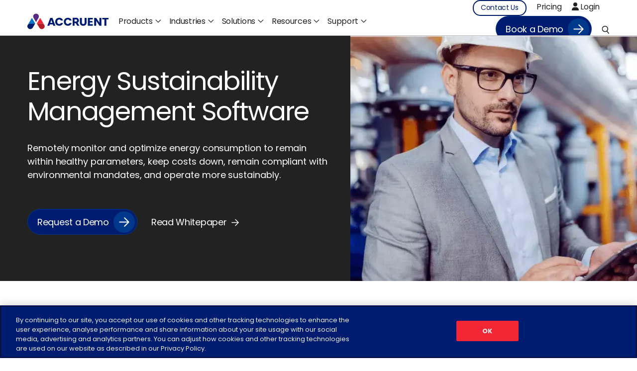

--- FILE ---
content_type: text/html; charset=UTF-8
request_url: https://www.accruent.com/solutions/energy-sustainability-management-software
body_size: 44073
content:
<!doctype html><html lang="en" class=""><head>
    <meta charset="utf-8">
    <title>Energy Sustainability Management | Accruent</title>
    <link rel="shortcut icon" href="https://www.accruent.com/hubfs/People%2c%20Facilities%2c%20and%20Asset%20Management%20Software%20_%20Accruent.webp">
    <meta name="description" content="Use an energy sustainability management software to remotely monitor and optimize energy consumption and remain within healthy parameters, keep costs down, remain compliant with environmental mandates, and operate more sustainably.">
    
    <link rel="preload" href="https://www.accruent.com/hubfs/uk-solutions-energy-sustainability-management-software-1.webp" as="image" crossorigin="anonymous" importance="high">
    
    <meta property="og:image:type" content="image/jpeg">
    
    
      <meta property="og:type" content="solutions">
    
    
    
    
    
     
     
    
      
     
    
       
    

      
     
    
          
     
    
              
     

    
    
    
    
    
    
    

    
    
    
    
    
      
      
    

    
    <meta name="viewport" content="width=device-width, initial-scale=1">

    
    <meta property="og:description" content="Use an energy sustainability management software to remotely monitor and optimize energy consumption and remain within healthy parameters, keep costs down, remain compliant with environmental mandates, and operate more sustainably.">
    <meta property="og:title" content="Energy Sustainability Management | Accruent">
    <meta name="twitter:description" content="Use an energy sustainability management software to remotely monitor and optimize energy consumption and remain within healthy parameters, keep costs down, remain compliant with environmental mandates, and operate more sustainably.">
    <meta name="twitter:title" content="Energy Sustainability Management | Accruent">

    

    
    <style>
a.cta_button{-moz-box-sizing:content-box !important;-webkit-box-sizing:content-box !important;box-sizing:content-box !important;vertical-align:middle}.hs-breadcrumb-menu{list-style-type:none;margin:0px 0px 0px 0px;padding:0px 0px 0px 0px}.hs-breadcrumb-menu-item{float:left;padding:10px 0px 10px 10px}.hs-breadcrumb-menu-divider:before{content:'›';padding-left:10px}.hs-featured-image-link{border:0}.hs-featured-image{float:right;margin:0 0 20px 20px;max-width:50%}@media (max-width: 568px){.hs-featured-image{float:none;margin:0;width:100%;max-width:100%}}.hs-screen-reader-text{clip:rect(1px, 1px, 1px, 1px);height:1px;overflow:hidden;position:absolute !important;width:1px}
</style>

<link class="hs-async-css" rel="preload" href="https://www.accruent.com/hubfs/hub_generated/template_assets/1/164966705240/1751870644674/template_main.min.css" as="style" onload="this.onload=null;this.rel='stylesheet'">
<noscript><link rel="stylesheet" href="https://www.accruent.com/hubfs/hub_generated/template_assets/1/164966705240/1751870644674/template_main.min.css"></noscript>
<link class="hs-async-css" rel="preload" href="https://www.accruent.com/hubfs/hub_generated/template_assets/1/164966723140/1755238724727/template_theme-overrides.css" as="style" onload="this.onload=null;this.rel='stylesheet'">
<noscript><link rel="stylesheet" href="https://www.accruent.com/hubfs/hub_generated/template_assets/1/164966723140/1755238724727/template_theme-overrides.css"></noscript>
<link class="hs-async-css" rel="preload" href="https://www.accruent.com/hubfs/hub_generated/template_assets/1/164966549105/1765887232128/template__header.min.css" as="style" onload="this.onload=null;this.rel='stylesheet'">
<noscript><link rel="stylesheet" href="https://www.accruent.com/hubfs/hub_generated/template_assets/1/164966549105/1765887232128/template__header.min.css"></noscript>
<link class="hs-async-css" rel="preload" href="https://www.accruent.com/hubfs/hub_generated/template_assets/1/165269134601/1747916328581/template_slick.min.css" as="style" onload="this.onload=null;this.rel='stylesheet'">
<noscript><link rel="stylesheet" href="https://www.accruent.com/hubfs/hub_generated/template_assets/1/165269134601/1747916328581/template_slick.min.css"></noscript>
<link class="hs-async-css" rel="preload" href="https://www.accruent.com/hubfs/hub_generated/template_assets/1/170830866212/1747916331326/template_magnific-popup-min.min.css" as="style" onload="this.onload=null;this.rel='stylesheet'">
<noscript><link rel="stylesheet" href="https://www.accruent.com/hubfs/hub_generated/template_assets/1/170830866212/1747916331326/template_magnific-popup-min.min.css"></noscript>
<link rel="stylesheet" href="https://www.accruent.com/hubfs/hub_generated/module_assets/1/171196245381/1767857939940/module_Accruent_Global_Header.min.css">

<style>
  
</style>

<link rel="stylesheet" href="https://www.accruent.com/hubfs/hub_generated/module_assets/1/170830157975/1761915754187/module_Product_Banner_Section_-_Medium.min.css">

<style>
   .hero-badge .badge-box {
      width: %;
    }
   a.custom-button {
      border-radius: 100px;
      padding: 15.5px 56px 15.5px 19px;
      text-align: center;
      text-decoration: none !important;
      display: inline-block;
      text-decoration: none !important;
      font-size: 18px;
      font-weight: 400;
      line-height: 19.5px;
      letter-spacing: -0.3px;
      font-family: Poppins;
      position: relative;
    }
    a.custom-button-one {
      background-color: rgba(12, 83, 148, 1) !important;
      color: rgba(255, 255, 255, 1) !important;
      border: 1px solid rgba(12, 83, 148, 1);
    }
    a.custom-button-one:hover {
      background-color: rgba(111, 168, 220, 1) !important;
    }
    a.custom-button-two {
      background-color: rgba(12, 83, 148, 1) !important;
      color: rgba(255, 255, 255, 1) !important;
      border: 1px solid rgba(12, 83, 148, 1);
    }
    a.custom-button-two:hover {
      background-color: rgba(111, 168, 220, 1) !important;
    }
    a.custom-button:before {
      position: absolute;
      content: "";
      right: 4px;
      width: 43px;
      height: 43px;
      top: 4px;
      background-size: cover;
      background-position: center;
      background-image: url(https://www.accruent.com/hubfs/Accurent%202024/Home/Dot-3.svg);
  }

  
  .dnd_area-module-1 {
    
    background-color: rgba(34, 34, 34,1.0);

    
    background-repeat:no-repeat;
    background-size:cover;
    background-position:center;
    position:relative;
    transition: background-color 0.6s ease;
  }
   
  .dnd_area-module-1 {  }

  @media(max-width:1024px){
    .dnd_area-module-1 {  }
  }

  @media(max-width:767px){
    .dnd_area-module-1 {  }
  }
</style>

<link rel="stylesheet" href="https://www.accruent.com/hubfs/hub_generated/module_assets/1/170842296144/1743498421359/module_Cards_with_Product_Logo_heading.min.css">

<style>

  
  
  .dnd_area-module-6 {
    
    background-color: rgba(255, 255, 255,1.0);

    
    background-repeat:no-repeat;
    background-size:cover;
    background-position:center;
    position:relative;
    transition: background-color 0.6s ease;
  }
   
  .dnd_area-module-6 { padding-top: 110px;
padding-right: 0px;
padding-bottom: 80px;
padding-left: 0px;
 }

  @media(max-width:1024px){
    .dnd_area-module-6 { padding-top: 70px;
padding-right: 0px;
padding-bottom: 40px;
padding-left: 0px;
 }
  }

  @media(max-width:767px){
    .dnd_area-module-6 { padding-top: 50px;
padding-right: 0px;
padding-bottom: 20px;
padding-left: 0px;
 }
  }
</style>

<link rel="stylesheet" href="https://www.accruent.com/hubfs/hub_generated/module_assets/1/170839300938/1747656780383/module_Testimonial_Slider.min.css">

<style>


   
  .dnd_area-module-5 { padding-top: 150px;
padding-right: 0px;
padding-bottom: 150px;
padding-left: 0px;
 }

  @media(max-width:1024px){
    .dnd_area-module-5 { padding-top: 110px;
padding-right: 0px;
padding-bottom: 110px;
padding-left: 0px;
 }
  }

  @media(max-width:767px){
    .dnd_area-module-5 { padding-top: 65px;
padding-right: 0px;
padding-bottom: 65px;
padding-left: 0px;
 }
  }
</style>

<link rel="stylesheet" href="https://www.accruent.com/hubfs/hub_generated/module_assets/1/170770077477/1743498417569/module_Logo_Slider_Global_Module.min.css">

<style>

  
  
  .widget_1721393878706 {
    
    background-color: rgba(34, 34, 34,1.0);

    
    background-repeat:no-repeat;
    background-size:cover;
    background-position:center;
    position:relative;
    transition: background-color 0.6s ease;
  }
   
  .widget_1721393878706 { padding-top: 13px;
padding-right: 0px;
padding-bottom: 13px;
padding-left: 0px;
 }

  @media(max-width:1024px){
    .widget_1721393878706 { padding-top: 13px;
padding-right: 0px;
padding-bottom: 13px;
padding-left: 0px;
 }
  }

  @media(max-width:767px){
    .widget_1721393878706 { padding-top: 13px;
padding-right: 0px;
padding-bottom: 13px;
padding-left: 0px;
 }
  }

</style>

<link rel="stylesheet" href="https://www.accruent.com/hubfs/hub_generated/module_assets/1/170832835486/1743498419456/module_Heading_And_Four_Column_Module.min.css">

<style>

  
  
  .dnd_area-module-4 {
    
    background-color: rgba(245, 244, 243,1.0);

    
    background-repeat:no-repeat;
    background-size:cover;
    background-position:center;
    position:relative;
    transition: background-color 0.6s ease;
  }
   
  .dnd_area-module-4 { padding-top: 110px;
padding-right: 0px;
padding-bottom: 110px;
padding-left: 0px;
 }

  @media(max-width:1024px){
    .dnd_area-module-4 { padding-top: 80px;
padding-right: 0px;
padding-bottom: 80px;
padding-left: 0px;
 }
  }

  @media(max-width:767px){
    .dnd_area-module-4 { padding-top: 50px;
padding-right: 0px;
padding-bottom: 50px;
padding-left: 0px;
 }
  }
</style>

<link rel="stylesheet" href="https://www.accruent.com/hubfs/hub_generated/module_assets/1/171114454040/1740929747517/module_Card_Slider_-_Icon.min.css">

<style>

  
  
  .widget_1721394088617 {
    
    background-color: rgba(255, 255, 255,1.0);

    
    background-repeat:no-repeat;
    background-size:cover;
    background-position:center;
    position:relative;
    transition: background-color 0.6s ease;
  }
   
  .widget_1721394088617 { padding-top: 90px;
padding-right: 0px;
padding-bottom: 90px;
padding-left: 0px;
 }

  @media(max-width:1024px){
    .widget_1721394088617 { padding-top: 70px;
padding-right: 0px;
padding-bottom: 70px;
padding-left: 0px;
 }
  }

  @media(max-width:767px){
    .widget_1721394088617 { padding-top: 50px;
padding-right: 0px;
padding-bottom: 50px;
padding-left: 0px;
 }
  }
</style>

<link rel="stylesheet" href="https://www.accruent.com/hubfs/hub_generated/module_assets/1/170843821472/1743407194014/module_Two_Col_CTA_and_Calculators.min.css">

<style>

  
  
  .widget_1723629795571 {
    
    background-color: rgba(34, 34, 34,1.0);

    
    background-repeat:no-repeat;
    background-size:cover;
    background-position:center;
    position:relative;
    transition: background-color 0.6s ease;
  }
   
  .widget_1723629795571 { padding-top: 160px;
padding-right: 0px;
padding-bottom: 250px;
padding-left: 0px;
 }

  @media(max-width:1024px){
    .widget_1723629795571 { padding-top: 120px;
padding-right: 0px;
padding-bottom: 200px;
padding-left: 0px;
 }
  }

  @media(max-width:767px){
    .widget_1723629795571 { padding-top: 50px;
padding-right: 0px;
padding-bottom: 50px;
padding-left: 0px;
 }
  }
</style>


<style>

  
  
  .widget_1722573936803 {
    
    background-color: rgba(245, 244, 243,1.0);

    
    background-repeat:no-repeat;
    background-size:cover;
    background-position:center;
    position:relative;
    transition: background-color 0.6s ease;
  }
   

  .widget_1722573936803 { padding-top: 110px;
padding-right: 0px;
padding-bottom: 20px;
padding-left: 0px;
 }

  @media(max-width:1024px){
    .widget_1722573936803 { padding-top: 60px;
padding-right: 0px;
padding-bottom: 20px;
padding-left: 0px;
 }
  }

  @media(max-width:767px){
    .widget_1722573936803 { padding-top: 60px;
padding-right: 0px;
padding-bottom: 20px;
padding-left: 0px;
 }
  }
  
  /****************/
  .popular-sec{padding:110px 0 120px; overflow:hidden}
.pops-lt{width:50%; padding-right:15px;}
.hs-post-content .detail-content {
    overflow: hidden;
    display: -webkit-box;
    -webkit-line-clamp: 4;
    -webkit-box-orient: vertical;
    text-overflow: ellipsis;
    word-break: break-word;
}
.hs-post-content .h5 {
    overflow: hidden;
    display: -webkit-box;
    -webkit-line-clamp: 2;
    -webkit-box-orient: vertical;
    text-overflow: ellipsis;
    word-break: break-word;
}
.hs-post-content.detail-content p{min-height: 115px;display: flex;align-items: center;}
.pops-rt{width:50%; text-align:right; padding-left:15px;display:inline-grid;align-items: center;}
.bpost-lts{width:65%; padding-right:10px;}
.bpost-rts{width:35%; padding-left:10px;display: flex; flex-direction: column; justify-content: space-between;}
.btops{margin-top:84px;}
.bpost-lts .post-item{width:49%;position:relative; transition:all 0.3s ease;margin-right:2%;padding:20px 20px 30px;position:relative; border-radius: 6px;border: 1px solid #F5F4F3;background-color:#FFF;box-shadow: 0px 9px 2px 0px rgba(0, 0, 0, 0.00), 0px 5px 2px 0px rgba(0, 0, 0, 0.01), 0px 3px 2px 0px rgba(0, 0, 0, 0.05), 0px 1px 1px 0px rgba(0, 0, 0, 0.09), 0px 0px 1px 0px rgba(0, 0, 0, 0.10);}
.bpost-lts .post-item:nth-child(2n),.bpost-lts .post-item:last-child{margin-right:0;}
.post-feature {height:233px;margin-bottom:30px;position:relative;}
.post-item .hs-post-content h4 a,.posts-rt .hs-post-content p a{color:var(--base_color)}
.post-feature .post-tags ,.posts-lt .post-tags { left: -5px; position: absolute; top: -15px; }
.postitem-btn{position:absolute; bottom:20px; width:calc(100% - 40px); margin:0 auto; left:0;right:0}
.post-item .hs-post-content {padding-bottom:50px;}
.post-feature img,.posts-lt img{width:100%;border-radius: 5px; height:100%; object-fit:cover;}
.post-item .hs-post-content h4 a:hover,.posts-item p a:hover{text-decoration:none !important;}
.post-item .top-tags span,.posts-item .top-tags span{background-color: #fff; border-radius: 100px; color: rgba(34, 34, 34, .5); display: inline-block; font-size: 16px; font-weight: 400; letter-spacing: -.051px; line-height: 1.1; padding: 5px 9px; text-align: center; text-decoration: none !important;}
.posts-item{border-radius: 6px;transition:all 0.3s ease;position:relative;padding:28px 20px; border: 1px solid #F5F4F3;background-color:#FFF;box-shadow: 0px 9px 2px 0px rgba(0, 0, 0, 0.00), 0px 5px 2px 0px rgba(0, 0, 0, 0.01), 0px 3px 2px 0px rgba(0, 0, 0, 0.05), 0px 1px 1px 0px rgba(0, 0, 0, 0.09), 0px 0px 1px 0px rgba(0, 0, 0, 0.10);}
.posts-lt{width:100px; height:95px;position:relative;}
.posts-rt{width:calc(100% - 100px); padding-left:20px;}
.pouplar-post-mob{display:none;}
.bpost-lts .post-item:hover,.posts-item:hover{border-color:rgba(34, 34, 34, 0.50)}
.bpost-lts .post-item:hover h4,.posts-item:hover .posts-rt p {color:var(--primary_color)}
.whole-btn{position:absolute; top:0; left:0;width:100%; height:100%;}
.pouplar-post-desk { padding-bottom: 75px;}
.bpost-lts .post-item:hover .secondary-button span.a:before{right:-3px;}
.bpost-lts .post-item:hover .secondary-button span.a{background:transparent;border-color:var(--primary_color2)}

.blog-container-carousel{
  display: flex;
  width: 100%;
  flex-direction: column;
  align-items: center;
  justify-content: center;  
  overflow: hidden;  

}
.carousel {
  display: flex;
  width: auto;
  width: fit-content;
  flex-direction: row;
  flex-wrap: nowrap;
  align-items: center;
  gap:15px;
}
.blog-carousel-container{
  display: block;
  width: 100%;  
  align-items: center;
  justify-content: center;
  position: relative;

}
.blog-carousel-wrapper{
  display: flex;
  width: 100%;
  height: auto;
  overflow: auto;
  scrollbar-width: none;
  scroll-behavior: smooth;
}
.blog-carousel-wrapper::-webkit-scrollbar{
  display:none;
}
.blog-carousel-wrapper.dragging{
  scroll-behavior: auto;
}
.carousel .blog-carousel-slide {
  flex-grow: 0;
  position: relative;
  overflow: hidden;
  transition-property: width, min-width, height, flex, flex-grow, flex-shrink, flex-basis, opacity;
  transition-duration: 240ms;
  width:400px;
  background-color: #fff;
  border: 1px solid #f5f4f3;
  border-radius: 6px;
  box-shadow: 0 9px 2px 0 transparent, 0 5px 2px 0 rgba(0, 0, 0, .01), 0 3px 2px 0 rgba(0, 0, 0, .05), 0 1px 1px 0 rgba(0, 0, 0, .09), 0 0 1px 0 rgba(0, 0, 0, .1);
  height: 100%;
  padding: 20px 20px 30px;
}
.blog-carousel-scrollbar {
  margin-top:35px;
  padding: 4px 0;
}
.blog-carousel-scrollbar .blog-scrollbar-track {
  border-radius: 999px;
  height: 2px;
  background-color: rgba(0, 0, 0, 0.2);
}
.blog-carousel-scrollbar .blog-scrollbar-thumb {
  width: 20%;
  height: 100%;
  border-radius: 999px;
  cursor: pointer;
  position: relative;
  background-color: rgba(0, 0, 0, 0.8);
  transition: transform 200ms, background-color 200ms, height 200ms;
}
.blog-carousel-scrollbar .blog-scrollbar-thumb::after{
  content: "";
  display: block;
  height: 16px;
  width: 100%;
  position: absolute;
  top: 50%;
  left: 0;
  transform: translateY(-50%);
}
.blog-carousel-scrollbar .blog-scrollbar-thumb:hover{
  height: 250%;
}
.blog-carousel-scrollbar .blog-scrollbar-thumb.dragging,
.blog-carousel-scrollbar .blog-scrollbar-thumb.dragging:hover {
  background-color: rgba(0, 0, 0, 1);
  height: 400%;
}
.blog-carousel-scrollbar .blog-scrollbar-thumb.dragging::after{
  height: 24px;
}
.blog-carousel-scrollbar, 
.blog-carousel-scrollbar .blog-scrollbar-track {
  display: flex;
  width: 100%;
  align-items: center;
}
.blog-carousel-container .blog-slider-nav {
  background: none;
  border: none;
  max-width: 60px;
  padding: 0;
  margin: 0 7.5px;
}
.blog-carousel-container .blog-slider-nav img{
  width:100%;
  display:block;
  cursor:pointer;
}
.slider-start .blog-carousel-container .blog-slider-nav.prev img,
.slider-end .blog-carousel-container .blog-slider-nav.next img{
  pointer-events:none;
  opacity:0.5;
}
.blog-carousel-nav {
  position: absolute;
  right: 0;
  left: auto;
  bottom: -30px;
  text-align: center;
  max-width: 156px;
  display:none;
}
.blog-carousel-scrollbar {
  max-width:100%;
}

@media(min-width:1025px){
  .bpost-lts .post-item{min-height: 554px;}
  .posts-item{min-height:172px;}
}

@media(max-width:1497px){
  .hs-post-content.detail-content p{min-height:124px;}
}

@media(max-width:1366px){
  .hs-post-content.detail-content p{min-height:134px;}

}
@media(max-width:1312px){
  .hs-post-content.detail-content p{min-height:145px;}
}
@media(max-width:1100px){
  .pouplar-post-desk{display:none;}
  .pouplar-post-mob{display:block;margin:40px 0 0;} 
  .popular-slider .slick-track{display:flex;}
  .popular-slider .slick-list{margin:0 -11px; padding:0 15% 0 0;}
  .popular-slider .slick-slide{height:inherit; margin:0 11px; position:relative;}
  .popular-slider .slick-slide > div{border-radius: 6px;border: 1px solid #F5F4F3;background-color:#FFF;box-shadow: 0px 9px 2px 0px rgba(0, 0, 0, 0.00), 0px 5px 2px 0px rgba(0, 0, 0, 0.01), 0px 3px 2px 0px rgba(0, 0, 0, 0.05), 0px 1px 1px 0px rgba(0, 0, 0, 0.09), 0px 0px 1px 0px rgba(0, 0, 0, 0.10);padding:20px 20px 30px; height:100%;}
  .post-item .top-tags a,.posts-item .top-tags a{line-height:1.3;}
  .bpost-lts .post-item{
    margin-right:0;
  }
  .bpost-lts {
    width: 100%;
  }
}



@media(max-width:1024px){
  .popular-sec{padding:60px 0 80px}
  .btops{margin-top:40px;}  
}

@media(max-width:767px){
  .carousel .blog-carousel-slide {
    width:300px;
  }
  .pops-lt{width:100%; padding-right:0;}
  .pops-rt{width:100%; text-align:left; padding:15px 0 0;}
  .post-feature {height: 141px;}
}

.personalized-container {
  padding-top: 24px;
}

</style>

<link rel="stylesheet" href="https://www.accruent.com/hubfs/hub_generated/module_assets/1/170925337951/1743498423627/module_Faq_Module.min.css">

<style>

  
  
  .dnd_area-module-11 {
    
    background-repeat:no-repeat;
    background-size:cover;
    background-position:center;
    position:relative;
    transition: background-color 0.6s ease;
  }
   
  .dnd_area-module-11 { padding-top: 110px;
padding-right: 0px;
padding-bottom: 110px;
padding-left: 0px;
 }

  @media(max-width:1024px){
    .dnd_area-module-11 {  }
  }

  @media(max-width:767px){
    .dnd_area-module-11 {  }
  }
</style>


<style>


   
  .widget_1721968472548 { padding-top: 60px;
padding-right: 0px;
padding-bottom: 60px;
padding-left: 0px;
 }
  
  @media(max-width:1024px){
  .widget_1721968472548 { padding-top: 40px;
padding-right: 0px;
padding-bottom: 40px;
padding-left: 0px;
 }
  }
  
  @media(max-width:767px){
  .widget_1721968472548 {  }
  }
  /**********/
  .requt-overaly{background: linear-gradient(0deg, #002B7E -28.17%, #2B1173 34.95%, #000 105.83%),#0E47DF;}
.reqst-lt{width:477px;border-radius: 7px 0px 0px 7px;}
.reqst-rt{width:calc(100% - 477px);padding:40px;border-radius: 0px 7px 7px 0px;border: 1px solid rgba(255, 255, 255, 0.55);background-color:#F5F4F3;}
.reqst-rt .detail-content{max-width:820px;}
.reqst-rt h3{margin-bottom:10px;}
/*  .reqst-rt .new-frm form.mktoForm input[type=checkbox]+label:before{left:0;}
.reqst-rt .new-frm form.mktoForm input[type=checkbox]+label{padding-left:30px;} */

@media(max-width:950px){
  .reqst-lt{width:100%; height:211px;border-radius: 7px 7px 0px 0px;}
  .reqst-rt{width:100%; padding:20px;border-radius: 0px 0px 7px 7px;}
}
</style>

<link rel="stylesheet" href="https://www.accruent.com/hubfs/hub_generated/module_assets/1/171106238269/1747231649566/module_Product_Logo_Slider_Global.min.css">

  <style>


     
    .widget_1721394454360 { padding-top: 120px;
padding-right: 0px;
padding-bottom: 120px;
padding-left: 0px;
 }

    @media(max-width:1024px){
      .widget_1721394454360 { padding-top: 80px;
padding-right: 0px;
padding-bottom: 80px;
padding-left: 0px;
 }
    }

    @media(max-width:767px){
      .widget_1721394454360 { padding-top: 50px;
padding-right: 0px;
padding-bottom: 50px;
padding-left: 0px;
 }
    }
  </style>
  

<style>
  .popup-block {background-color: #4F2B83}
  #hubspot-form-us-footer.hubspot-form form .inputs-list span {
    color: white !important;
  }
  .footer-tops{background: radial-gradient(50% 50% at 50% 50%, #592C82 0%, #13091C 100%); padding:60px 0;}
  .foot-tlt{width:70%;padding-right:20px;}
  .foot-trt{width:30%; text-align:right;}
  .footer-section{padding:70px 0;}
  .footer-sinner{border-radius:12px;background: rgba(116, 29, 195, 0.20);padding:15px 40px 20px;}
  .foot-sone {padding-right: 30px; width: calc(100% - 703px); padding-top: 10px; }
  .foot-sone p { opacity: 0.7; font-size:14px; font-weight: 500; display: inline-flex; align-items: center; }
  .foot-sone .h4 {opacity: 0.7;font-size:18px;line-height: 25px; letter-spacing: -0.144px;}
  .foot-sone .h4 svg{margin-right:20px;}
  .foot-sone .h4 svg {margin-right: 15px;position: relative;top:-2px;}
  .foot-stwo{width:100%;max-width:703px;overflow:hidden;position:relative;}
  .foot-stwo form{position:relative;margin:0}
  .foot-stwo.new-frm form input[type=email],.foot-stwo.new-frm form input[type="text"],
  .foot-stwo.new-frm form select{border-radius: 80px !important;font-weight: 400 !important;padding-left:24px !important; color:var(--third_color) !important;background: #140225 !important;}
  .foot-stwo  .form-title:empty{display: none;}
  .foot-stwo form input.hs-button{ border-radius: 100px !important;border-color:transparent !important; background: rgba(255, 255, 255, 0.20)!important; color: #fff; font-size: 19px; line-height: 19px; letter-spacing: -0.3px; padding:15px 19px; }
  .foot-stwo form input[type="email"]{border-radius: 80px;padding:16.5px 23px;font-size:17px;border:none; background: #140225;color:#fff;padding-right: 9rem;}
  .foot-stwo .actions .hs-button {margin: 20px 0 0;width: 100%;}
  #hubspot-form-us-footer form input[type=submit] { 
    border-radius: 100px!important;
    border-color:transparent !important; 
    background: rgba(255, 255, 255, 0.20) !important; 
    color: #fff !important; 
    font-size: 19px !important; 
    line-height: 19px !important; 
    letter-spacing: -0.3px !important; 
    padding:15px 19px !important; }
  #hubspot-form-us-footer form input[type=submit]:hover{
    border-color:var(--primary_color) !important;
    background: linear-gradient(178deg, #5004f4 1.48%, #741dc3 80.66%, #f42937 158.26%) !important;
    color: #fff !important;
    transition: all .3s ease-out !important;
  }
  .foot-stwo form .hs-form-field,.foot-stwo form ul.no-list.hs-error-msgs li{margin:0}
  .foot-stwo form ul.no-list.hs-error-msgs {padding-left:16px;}
  .foot-stwo form ul.no-list.hs-error-msgs label{color:red; margin:0;}
  .foot-stwo form input::-webkit-input-placeholder { color:#fff !important;opacity:1 !important;font-weight: 400 !important;} 
  .foot-stwo form input::-moz-placeholder {color:#fff !important;opacity:1 !important;font-weight: 400 !important;}
  .foot-stwo form input::-moz-placeholder {color:#fff !important;opacity:1 !important;font-weight: 400 !important;} 
  .foot-stwo form input::-ms-input-placeholder {color:#fff !important;opacity:1 !important;font-weight: 400 !important;} 
  .foot-stwo .submitted-message{margin:0; text-align:center;color:var(--third_color)}
  .footer-menus{padding:64px 0 0;}
  .foot-mhead span{font-weight:500; margin-bottom:20px; display:block;color:#F7F5F2;}
  .foot-mdetail ul li a{font-size:14px;color:#F7F5F2;line-height: 21px; letter-spacing: -0.045px; margin-bottom:10px;display: inline-block;}
  .foot-mdetail ul li a:hover{color:#fff;text-decoration:underline;}
  .foot-mbox {width: 15%;margin-right: 2%;}
  .foot-mbox:nth-child(6n), .foot-mbox:last-child {margin-right: 0;}
  .footer-btmsec{padding:100px 0 0;}
  .footer-btmsec hr{height: 1px;background-color:rgba(255, 255, 255, 0.15);width:100%; border:none; margin:0 0 35px; }
  /*Jan 6 Release*/
  .foot-btmlt{width:25%;}
  .foot-btmct{width:50%;text-align:center}
  .foot-btmrt{width:25%; text-align:right}
  .copyright {
    color: white;
    font-size: 15px;
    text-align: center;
    /* flex-grow: 1; */
    margin-top: 10px;
    font-weight: 600;
  }
  /*ends*/
  .foot-btmlt .soc-first{color:#F7F5F2; font-size:16px;margin-right:18px;}
  .foot-btmlt li a {line-height: 0 !important;display: block;}
  .foot-btmlt li.fsoc{margin-left:12px;padding:8px;border-radius: 4px;}

  .foot-btmlt li.fsoc:hover{background:rgba(125, 125, 125, 0.3);}

  .foot-btmlt li.fsoc a svg{width:19px; height:19px;fill:#fff;}
  .foot-btmrt span{display:inline-block;padding:0 7px;font-size: 16px;color: #F7F5F2;}
  .foot-btmrt a {display: inline-flex;align-items: center;}


  @media(min-width:1025px){
    .foot-mhead{pointer-events:none !important}
    .foot-mdetail{display:block !important;}
    .foot-arrow{display:none;}
  }

  @media(max-width:1280px){
    .foot-sone {width: 50%;}
    .foot-stwo {width: 50%;}
    .foot-mbox {width:32%;margin-right: 2%;margin-bottom:30px;}
    .foot-mbox:nth-child(3n), .foot-mbox:last-child {margin-right: 0;}
  }

  @media(max-width:1024px){
    .footer-section{padding:25px 0 60px;}
    .footer-sinner{padding:40px 21px;border-radius: 8px;background: rgba(116, 29, 195, 0.20);}
    .foot-sone {width: 100%;        padding: 0;}
     .foot-stwo {width:100%;padding:20px 0 0;max-width:100%;}
    .foot-stwo .actions {position: relative;margin: 10px 0 0;}
    .foot-stwo form input[type=submit]{width:100%;font-size:15px;}
    .foot-stwo form input[type="email"]{padding:14px 23px;}
    .foot-sone .h4{display:block;}
    .foot-sone .h4 svg{margin:0 0 20px;}
    .foot-sone .h4 span {display: block;width: 100%;}
    .foot-mbox {width:100%; margin:0;}
    .foot-mbox .foot-mdetail{display:none;margin-bottom:15px;}
    .foot-mhead{border-top:1px solid rgba(255,255,255,0.30);padding:22px 0;}
    .foot-mhead span{display:inline-block; margin:0;}
    .foot-mhead .foot-arrow{float:right;}
    .foot-mbox:last-child .foot-mhead{border-bottom:1px solid rgba(255,255,255,0.30);}
    .foot-mbox.active:last-child .foot-mhead{border-bottom:none}
    .footer-menus {padding: 30px 0 0;}
    .foot-mbox.active .foot-arrow {transform: rotate(-180deg);position: relative;top: -5px;}
  }
  /*Jan 6 Release*/
  .foot-btmct .ltp{color: white; font-size: .8em;}
  .foot-btmct .ltp span{color: white; font-size: 16px;}
  @media(max-width:1224px){
    .foot-btmlt{width:35%;}
    .foot-btmrt{width:35%;}
    .foot-btmct{display: flex; flex-direction: column; text-align: center; width: 30%;}
    .foot-btmct .ltp{margin-bottom: 14px;}
    .foot-btmct .ltp span{display: none;}
  }
  @media(max-width:904px){
  .foot-tlt{width:100%;padding:0 0 40px;text-align:center;}
  .foot-trt{width:100%; text-align:center;}
  .foot-btmlt{width:100%;}
  .foot-btmct{width:100%; text-align:center;padding-top: 40px;}
  .foot-btmrt{width:100%; text-align:center;padding-top: 40px;}
  .foot-btmlt ul {justify-content: center;text-align: center;}
    .foot-btmlt .soc-first {margin: 0 0 30px;   width: 100%;} 
    .footer-btmsec hr {display: none;}
    .footer-btmsec {padding: 30px 0 0;}
    .copyright-container {justify-content: center;}
  }
</style>

<style>
  @font-face {
    font-family: "Poppins";
    font-weight: 400;
    font-style: normal;
    font-display: swap;
    src: url("/_hcms/googlefonts/Poppins/regular.woff2") format("woff2"), url("/_hcms/googlefonts/Poppins/regular.woff") format("woff");
  }
  @font-face {
    font-family: "Poppins";
    font-weight: 700;
    font-style: normal;
    font-display: swap;
    src: url("/_hcms/googlefonts/Poppins/700.woff2") format("woff2"), url("/_hcms/googlefonts/Poppins/700.woff") format("woff");
  }
</style>

<!-- Editor Styles -->
<style id="hs_editor_style" type="text/css">
/* HubSpot Non-stacked Media Query Styles */
@media (min-width:768px) {
  .dnd_area-row-10-vertical-alignment > .row-fluid {
    display: -ms-flexbox !important;
    -ms-flex-direction: row;
    display: flex !important;
    flex-direction: row;
  }
  .cell_1721394454790-vertical-alignment {
    display: -ms-flexbox !important;
    -ms-flex-direction: column !important;
    -ms-flex-pack: center !important;
    display: flex !important;
    flex-direction: column !important;
    justify-content: center !important;
  }
  .cell_1721394454790-vertical-alignment > div {
    flex-shrink: 0 !important;
  }
}
</style>
    

    
    <link rel="canonical" href="https://www.accruent.com/solutions/energy-sustainability-management-software">

<!-- Optimizely Implementation Start -->
<script>
  if (window.innerWidth > 767) {  // This condition checks for devices wider than 768px (i.e., desktops/tablets)
    var script = document.createElement("script");
    script.src = "https://cdn.optimizely.com/js/24858900319.js";
    script.async = true;
    script.onload = function() {
      window.optimizely = window.optimizely || [];
      window["optimizely"].push({
        "type": "holdEvents"
      });
    };
    // Find the canonical link
    var canonicalLink = document.head.querySelector('link[rel="canonical"]');

    if (canonicalLink) {
        // Insert after the canonical link
        canonicalLink.parentNode.insertBefore(script, canonicalLink.nextSibling);
    } else {
        // If no canonical link exists, append it at the end of head
        document.head.appendChild(script);
    }
  }
</script>
<!-- Optimizely Implementation End -->
<!-- Google Tag Manager -->
 <script>(function(w,d,s,l,i){w[l]=w[l]||[];w[l].push({'gtm.start':
new Date().getTime(),event:'gtm.js'});var f=d.getElementsByTagName(s)[0],
j=d.createElement(s),dl=l!='dataLayer'?'&l='+l:'';j.async=true;j.src=
'https://www.googletagmanager.com/gtm.js?id='+i+dl;f.parentNode.insertBefore(j,f);
})(window,document,'script','dataLayer','GTM-MZNN7PJ4');</script>
<!-- End Google Tag Manager -->

<!--Debugbear-->
<!--script src="https://cdn.debugbear.com/PGVUpNX9zKzG.js" async></script-->
<!-- End of Debugbear -->
<meta name="google-site-verification" content="yC9xGVDlW4QDHT7w4wBxGA07YKX3ZOWvclsoW2dnWOA">
<meta property="og:image" content="https://www.accruent.com/hubfs/uk-solutions-energy-sustainability-management-software-1.webp">
<meta property="og:image:width" content="638">
<meta property="og:image:height" content="432">
<meta property="og:image:alt" content="An engineer inspecting energy sustainability in a factory">
<meta name="twitter:image" content="https://www.accruent.com/hubfs/uk-solutions-energy-sustainability-management-software-1.webp">
<meta name="twitter:image:alt" content="An engineer inspecting energy sustainability in a factory">

<meta property="og:url" content="https://www.accruent.com/solutions/energy-sustainability-management-software">
<meta name="twitter:card" content="summary_large_image">
<meta http-equiv="content-language" content="en">





<link rel="alternate" href="https://www.accruent.com/solutions/energy-sustainability-management-software" hreflang="en"> 
<link rel="alternate" href="https://www.accruent.com/en-gb/solutions/energy-sustainability-management-software" hreflang="en-gb"> 
<link rel="alternate" href="https://www.accruent.com/solutions/energy-sustainability-management-software" hreflang="x-default">

<script type="application/ld+json">
{
  "@context": "http://schema.org",
  "@graph": [
    {
      "@type": "SoftwareApplication",
      "name": "Energy Sustainability Management Software",
      "url": "https://www.accruent.com/solutions/energy-sustainability-management-software",
      "description": "Use an energy sustainability management software to remotely monitor and optimize energy consumption and remain within healthy parameters, keep costs down, remain compliant with environmental mandates, and operate more sustainably",
      "applicationCategory": "WebApplication"
    },
    {
      "@type": "BreadcrumbList",
      "itemListElement": [
        {
          "@type": "ListItem",
          "position": 1,
          "name": "People, Facilities, and Asset Management Software | Accruent",
          "item": "https://www.accruent.com"
        },
        {
          "@type": "ListItem",
          "position": 2,
          "name": "Solution Overview | Accruent",
          "item": "https://www.accruent.com/solutions"
        },
        {
          "@type": "ListItem",
          "position": 3,
          "name": "Energy Sustainability Management | Accruent",
          "item": "https://www.accruent.com/solutions/energy-sustainability-management-software"
        }
      ]
    },
   {
  "@context": "https://schema.org",
  "@type": "FAQPage",
  "mainEntity": [
    {
      "@type": "Question",
      "name": "What is energy and sustainability management?",
      "acceptedAnswer": {
        "@type": "Answer",
        "text": "Energy and sustainability management involves optimizing resource use to meet current needs without compromising future generations. It encompasses efficient energy utilization, renewable sources, and eco-friendly practices to minimize environmental impact. This discipline integrates strategic planning, technology, and policy to achieve a balance between economic viability, social responsibility, and environmental preservation. The goal is to ensure energy security, reduce carbon footprint, and foster sustainable practices for a resilient and harmonious future."
      }
    },
    {
      "@type": "Question",
      "name": "How do you manage sustainable energy?",
      "acceptedAnswer": {
        "@type": "Answer",
        "text": "Accruent software streamlines sustainable energy management by centralizing data on energy consumption, costs, and environmental impact. It enables organizations to track and analyze energy usage, identify inefficiencies, and implement strategies for renewable energy integration. The software facilitates informed decision-making through real-time insights, optimizing resource allocation for greater efficiency and reduced environmental impact. Accruent's tools also support compliance with sustainability regulations, helping organizations enhance their overall environmental performance and contribute to a more sustainable future."
      }
    },
    {
      "@type": "Question",
      "name": "What does ESG stand for?",
      "acceptedAnswer": {
        "@type": "Answer",
        "text": "ESG stands for Environmental, Social, and Governance. Accruent software aids ESG excellence by centralizing data on environmental impact, streamlining sustainable practices, and ensuring compliance. It also enables organizations to track and optimize energy consumption, manage social responsibility initiatives, and enhance governance through transparent processes. Not to mention, Accruent's tools provide real-time insights, facilitating informed decision-making to align with ESG goals. The software empowers businesses to demonstrate commitment to sustainability, socially responsible practices, and effective governance, fostering a comprehensive approach to ESG management and reporting."
          }
        }
      ]
    }
  ]
}
</script>

    
  <meta name="generator" content="HubSpot"></head>
  <body>
    <div class="body-wrapper   hs-content-id-173417916305 hs-site-page page ">
      
      <header>
        
          <div id="hs_cos_wrapper_module_171956663525317" class="hs_cos_wrapper hs_cos_wrapper_widget hs_cos_wrapper_type_module" style="" data-hs-cos-general-type="widget" data-hs-cos-type="module"><div class="header-wrapsec us-header   hides-bann "> 
  <div class="header-event  white-text  hides-top  hides">
    <div class="content-wrapper">
      
      
      <a href="https://accruent-insights.com/agenda/" target="_blank" rel="noopener">
        Final Call: Save $400 on Insights 2025 – Use Code "Special400" at Registration
        <img src="https://www.accruent.com/hubfs/Accurent%202024/Home/Dot%20(2).svg" alt="dot-arrow" width="25" height="25">
      </a>
      <a href="#" class="close-btn">
        <svg xmlns="http://www.w3.org/2000/svg" width="15" height="15" viewbox="0 0 15 15" fill="none">
          <path fill-rule="evenodd" clip-rule="evenodd" d="M3.1524 1.24213L1.24321 3.15132L5.59193 7.50004L1.24325 11.8487L3.15244 13.7579L7.50112 9.40923L11.8498 13.7579L13.759 11.8487L9.4103 7.50004L13.759 3.15131L11.8499 1.24212L7.50112 5.59085L3.1524 1.24213Z" fill="white" />
        </svg>
      </a>
    </div>
  </div>

  <div class="header-section header-group header-desktop">
    <div class="content-wrapper">
      <div class="dis-flex vmiddle">
        <div class="header-lt dis-flex">    
          <div class="h-logo">
            <a href="/">
              
              
              
              
                            

              <img src="https://www.accruent.com/hubfs/Accruent%202024/Brand%20Assets/Accruent-Logo.svg" alt="Software Solutions for Your People, Places, and Assets" width="163" height="32" style="max-width: 100%; height: auto;">
              
            </a>
          </div>
          <div class="menu">
            <div class="custom-menu-primary mega-menu">
              <span id="hs_cos_wrapper_module_171956663525317_" class="hs_cos_wrapper hs_cos_wrapper_widget hs_cos_wrapper_type_menu" style="" data-hs-cos-general-type="widget" data-hs-cos-type="menu"><div id="hs_menu_wrapper_module_171956663525317_" class="hs-menu-wrapper active-branch flyouts hs-menu-flow-horizontal" role="navigation" data-sitemap-name="default" data-menu-id="171310942535" aria-label="Navigation Menu">
 <ul role="menu">
  <li class="hs-menu-item hs-menu-depth-1" role="none"><a href="https://www.accruent.com/products" role="menuitem">Products</a></li>
  <li class="hs-menu-item hs-menu-depth-1" role="none"><a href="https://www.accruent.com/industries" role="menuitem">Industries</a></li>
  <li class="hs-menu-item hs-menu-depth-1" role="none"><a href="https://www.accruent.com/solutions" role="menuitem">Solutions</a></li>
  <li class="hs-menu-item hs-menu-depth-1" role="none"><a href="https://www.accruent.com/resources" role="menuitem">Resources</a></li>
  <li class="hs-menu-item hs-menu-depth-1" role="none"><a href="https://www.accruent.com/customer-hub" role="menuitem">Support</a></li>
  <li class="hs-menu-item hs-menu-depth-1" role="none"><a href="https://www.accruent.com/about-us" role="menuitem">Company</a></li>
 </ul>
</div></span>             
            </div>
          </div>
        </div>  
        <div class="header-rt vmiddle dis-flex">
          <div class="header-rtone">
            <span id="hs_cos_wrapper_module_171956663525317_" class="hs_cos_wrapper hs_cos_wrapper_widget hs_cos_wrapper_type_simple_menu" style="" data-hs-cos-general-type="widget" data-hs-cos-type="simple_menu"><div id="hs_menu_wrapper_module_171956663525317_" class="hs-menu-wrapper active-branch flyouts hs-menu-flow-horizontal" role="navigation" data-sitemap-name="" data-menu-id="" aria-label="Navigation Menu">
 <ul role="menu">
  <li class="hs-menu-item hs-menu-depth-1" role="none"><a href="https://www.accruent.com/contactus" role="menuitem" target="_self">Contact Us</a></li>
  <li class="hs-menu-item hs-menu-depth-1" role="none"><a href="https://www.accruent.com/product-pricing" role="menuitem" target="_self">Pricing</a></li>
  <li class="hs-menu-item hs-menu-depth-1" role="none"><a href="https://www.accruent.com/product-login" role="menuitem" target="_self"><i class="fa-solid fa-user"></i> Login</a></li>
 </ul>
</div></span>
          </div>
          <div class="header-rtcta">
            <span id="hs_cos_wrapper_module_171956663525317_" class="hs_cos_wrapper hs_cos_wrapper_widget hs_cos_wrapper_type_cta" style="" data-hs-cos-general-type="widget" data-hs-cos-type="cta"><!--HubSpot Call-to-Action Code --><span class="hs-cta-wrapper" id="hs-cta-wrapper-58ba21a5-9478-42ac-a68c-1fb4b1c0a19b"><span class="hs-cta-node hs-cta-58ba21a5-9478-42ac-a68c-1fb4b1c0a19b" id="hs-cta-58ba21a5-9478-42ac-a68c-1fb4b1c0a19b"><!--[if lte IE 8]><div id="hs-cta-ie-element"></div><![endif]--><a href="https://cta-redirect.hubspot.com/cta/redirect/45706147/58ba21a5-9478-42ac-a68c-1fb4b1c0a19b"><img class="hs-cta-img" id="hs-cta-img-58ba21a5-9478-42ac-a68c-1fb4b1c0a19b" style="border-width:0px;" height="18" width="94" src="https://no-cache.hubspot.com/cta/default/45706147/58ba21a5-9478-42ac-a68c-1fb4b1c0a19b.png" alt="Book a Demo"></a></span><script charset="utf-8" src="/hs/cta/cta/current.js"></script><script type="text/javascript"> hbspt.cta._relativeUrls=true;hbspt.cta.load(45706147, '58ba21a5-9478-42ac-a68c-1fb4b1c0a19b', {"useNewLoader":"true","region":"na1"}); </script></span><!-- end HubSpot Call-to-Action Code --></span>
          </div>
          <div class="head-serch">
            <a href="#" class="search-open">
              <img src="https://www.accruent.com/hubfs/Accurent%202024/Home/Search.svg" alt="search" width="16" height="16">
            </a>
            <div class="hs-search-field">
              <div class="hs-search-field__bar">
                <form data-hs-do-not-collect="true" class="hs-search-field__form" action="https://www.accruent.com/search">
                  <input role="combobox" aria-expanded="false" aria-controls="autocomplete-results" type="search" class="hs-search-field__input" id="module_171956663525317-input" name="q" autocomplete="off" aria-autocomplete="list" placeholder="Search Accruent">
                  <input type="hidden" name="type" value="SITE_PAGE">
                  <input type="hidden" name="type" value="LANDING_PAGE">            
                  <input type="hidden" name="type" value="BLOG_POST">
                  <input type="hidden" name="type" value="LISTING_PAGE">
                  <input type="hidden" name="type" value="KNOWLEDGE_ARTICLE">  
                  <button class="pwr-search-field__icon" type="submit" aria-label="Search Button">
                  </button>
                  <a href="javascript:void(0)" class="search-close">
                    <img alt="close-icon" src="https://www.accruent.com/hubfs/Accurent%202024/Website%20Images/Close_icon%20(3).svg">
                  </a>
                  <div class="hs-search-field__suggestions-container">
                    <ul id="autocomplete-results" role="listbox" aria-label="term" class="hs-search-field__suggestions">            
                    </ul>
                  </div>
                </form>
              </div>

            </div>
          </div>
          
          
        </div>
      </div>

    </div>
    <div class="mega-menu-popout-container products-submenu">
      <div class="child-grp for-1-child widget-type-cell">
        <div class="content-wrapper">
          <div class="ind-container prod-nav">
            
            <a class="box" href="https://www.accruent.com/products/ems">
                <span class="nav-industry-box__image-container">
                  <span class="nav-industry-box__image" style="background-image: url(https://www.accruent.com/hubfs/Accruent%202024/Brand%20Assets/Product%20Logos/Accruent%20EMS%20Logo.svg)"></span>            
                </span>     
            </a>
            
            <a class="box" href="https://www.accruent.com/products/famis-360">
                <span class="nav-industry-box__image-container">
                  <span class="nav-industry-box__image" style="background-image: url(https://www.accruent.com/hubfs/Accruent%202024/Brand%20Assets/Product%20Logos/Accruent%20Famis%20360%20Logo.svg)"></span>            
                </span>     
            </a>
            
            <a class="box" href="https://www.accruent.com/products/lucernex">
                <span class="nav-industry-box__image-container">
                  <span class="nav-industry-box__image" style="background-image: url(https://www.accruent.com/hubfs/Accruent%202024/Brand%20Assets/Product%20Logos/Accruent%20Lucernex%20Logo.svg)"></span>            
                </span>     
            </a>
            
            <a class="box" href="https://www.accruent.com/products/maintain">
                <span class="nav-industry-box__image-container">
                  <span class="nav-industry-box__image" style="background-image: url(https://www.accruent.com/hubfs/Accruent%202024/Brand%20Assets/Product%20Logos/maintain.png)"></span>            
                </span>     
            </a>
            
            <a class="box" href="https://www.accruent.com/products/maintenance-connection">
                <span class="nav-industry-box__image-container">
                  <span class="nav-industry-box__image" style="background-image: url(https://www.accruent.com/hubfs/Accruent%202024/Brand%20Assets/Product%20Logos/Accruent%20Maintenance%20Connection%20Logo.svg)"></span>            
                </span>     
            </a>
            
            <a class="box" href="https://www.accruent.com/products/meridian">
                <span class="nav-industry-box__image-container">
                  <span class="nav-industry-box__image" style="background-image: url(https://www.accruent.com/hubfs/Accruent%202024/Brand%20Assets/Product%20Logos/Accruent%20Meridian%20Logo.svg)"></span>            
                </span>     
            </a>
            
            <a class="box" href="https://www.accruent.com/products/observe">
                <span class="nav-industry-box__image-container">
                  <span class="nav-industry-box__image" style="background-image: url(https://www.accruent.com/hubfs/Accruent%202024/Brand%20Assets/Product%20Logos/Accruent%20Observe%20Logo.svg)"></span>            
                </span>     
            </a>
            
            <a class="box" href="https://www.accruent.com/products/redeye">
                <span class="nav-industry-box__image-container">
                  <span class="nav-industry-box__image" style="background-image: url(https://www.accruent.com/hubfs/Accruent%202024/Brand%20Assets/Product%20Logos/Accruent%20RedEye%20Logo.svg)"></span>            
                </span>     
            </a>
            
            <a class="box" href="https://www.accruent.com/products/siterra">
                <span class="nav-industry-box__image-container">
                  <span class="nav-industry-box__image" style="background-image: url(https://www.accruent.com/hubfs/Accruent%202024/Brand%20Assets/Product%20Logos/Accruent%20Siterra%20Logo.svg)"></span>            
                </span>     
            </a>
            
            <a class="box" href="https://www.accruent.com/products/space-intelligence">
                <span class="nav-industry-box__image-container">
                  <span class="nav-industry-box__image" style="background-image: url(https://www.accruent.com/hubfs/Accruent%202024/Brand%20Assets/Product%20Logos/Accruent%20Space%20Intelligence%20Logo.svg)"></span>            
                </span>     
            </a>
            
            <a class="box" href="https://www.accruent.com/products/tms">
                <span class="nav-industry-box__image-container">
                  <span class="nav-industry-box__image" style="background-image: url(https://www.accruent.com/hubfs/Accruent%202024/Brand%20Assets/Product%20Logos/Accruent%20TMS%20Logo.svg)"></span>            
                </span>     
            </a>
            
          </div>
        </div>
        <div class="poverall-wraps">
          <div class="poverall-cts dis-flex">
            
            <div class="pover-box">
              <span id="hs_cos_wrapper_module_171956663525317_" class="hs_cos_wrapper hs_cos_wrapper_widget hs_cos_wrapper_type_cta" style="" data-hs-cos-general-type="widget" data-hs-cos-type="cta"><!--HubSpot Call-to-Action Code --><span class="hs-cta-wrapper" id="hs-cta-wrapper-58d5a17a-9307-4b85-b54d-4accebbe6aaa"><span class="hs-cta-node hs-cta-58d5a17a-9307-4b85-b54d-4accebbe6aaa" id="hs-cta-58d5a17a-9307-4b85-b54d-4accebbe6aaa"><!--[if lte IE 8]><div id="hs-cta-ie-element"></div><![endif]--><a href="https://cta-redirect.hubspot.com/cta/redirect/45706147/58d5a17a-9307-4b85-b54d-4accebbe6aaa"><img class="hs-cta-img" id="hs-cta-img-58d5a17a-9307-4b85-b54d-4accebbe6aaa" style="border-width:0px;" height="18" width="132" src="https://no-cache.hubspot.com/cta/default/45706147/58d5a17a-9307-4b85-b54d-4accebbe6aaa.png" alt="Products Overview"></a></span><script charset="utf-8" src="/hs/cta/cta/current.js"></script><script type="text/javascript"> hbspt.cta._relativeUrls=true;hbspt.cta.load(45706147, '58d5a17a-9307-4b85-b54d-4accebbe6aaa', {"useNewLoader":"true","region":"na1"}); </script></span><!-- end HubSpot Call-to-Action Code --></span>
            </div>
            
            <div class="pover-box">
              <span id="hs_cos_wrapper_module_171956663525317_" class="hs_cos_wrapper hs_cos_wrapper_widget hs_cos_wrapper_type_cta" style="" data-hs-cos-general-type="widget" data-hs-cos-type="cta"><!--HubSpot Call-to-Action Code --><span class="hs-cta-wrapper" id="hs-cta-wrapper-8c9f844b-67d1-4ddd-ae17-64e305607abf"><span class="hs-cta-node hs-cta-8c9f844b-67d1-4ddd-ae17-64e305607abf" id="hs-cta-8c9f844b-67d1-4ddd-ae17-64e305607abf"><!--[if lte IE 8]><div id="hs-cta-ie-element"></div><![endif]--><a href="https://cta-redirect.hubspot.com/cta/redirect/45706147/8c9f844b-67d1-4ddd-ae17-64e305607abf"><img class="hs-cta-img" id="hs-cta-img-8c9f844b-67d1-4ddd-ae17-64e305607abf" style="border-width:0px;" height="18" width="241" src="https://no-cache.hubspot.com/cta/default/45706147/8c9f844b-67d1-4ddd-ae17-64e305607abf.png" alt="Explore Interactive Product Demos"></a></span><script charset="utf-8" src="/hs/cta/cta/current.js"></script><script type="text/javascript"> hbspt.cta._relativeUrls=true;hbspt.cta.load(45706147, '8c9f844b-67d1-4ddd-ae17-64e305607abf', {"useNewLoader":"true","region":"na1"}); </script></span><!-- end HubSpot Call-to-Action Code --></span>
            </div>
            
          </div>
        </div>
      </div>
    </div>
    <div class="mega-menu-popout-container products-submenu">
      <div class="child-grp for-1-child widget-type-cell">
        <div class="content-wrapper">
          <div class="ind-container">
            
            <a class="box" href="https://www.accruent.com/industries/chemical">
                <span class="nav-industry-box__image-container">
                  <span class="nav-industry-box__image" style="background-image: url(https://www.accruent.com/hubfs/Nav/nav_ind_chemical.svg)"></span>            
                </span>
                <span class="nav-industry-box__text">Chemical</span>
            </a>
            
            <a class="box" href="https://www.accruent.com/industries/corporate">
                <span class="nav-industry-box__image-container">
                  <span class="nav-industry-box__image" style="background-image: url(https://www.accruent.com/hubfs/Nav/nav_ind_corporate.svg)"></span>            
                </span>
                <span class="nav-industry-box__text">Corporate</span>
            </a>
            
            <a class="box" href="https://www.accruent.com/industries/food-beverage-manufacturing">
                <span class="nav-industry-box__image-container">
                  <span class="nav-industry-box__image" style="background-image: url(https://www.accruent.com/hubfs/Nav/nav_ind_fnb.svg)"></span>            
                </span>
                <span class="nav-industry-box__text">Food &amp; Beverage Manufacturing</span>
            </a>
            
            <a class="box" href="https://www.accruent.com/industries/healthcare">
                <span class="nav-industry-box__image-container">
                  <span class="nav-industry-box__image" style="background-image: url(https://www.accruent.com/hubfs/Nav/nav_ind_healthcare.svg)"></span>            
                </span>
                <span class="nav-industry-box__text">Healthcare</span>
            </a>
            
            <a class="box" href="https://www.accruent.com/industries/education">
                <span class="nav-industry-box__image-container">
                  <span class="nav-industry-box__image" style="background-image: url(https://www.accruent.com/hubfs/Nav/nav_ind_higherEd.svg)"></span>            
                </span>
                <span class="nav-industry-box__text">Higher Education</span>
            </a>
            
            <a class="box" href="https://www.accruent.com/industries/mining">
                <span class="nav-industry-box__image-container">
                  <span class="nav-industry-box__image" style="background-image: url(https://www.accruent.com/hubfs/Nav/nav_ind_mining.svg)"></span>            
                </span>
                <span class="nav-industry-box__text">Mining</span>
            </a>
            
            <a class="box" href="https://www.accruent.com/industries/oil-and-gas">
                <span class="nav-industry-box__image-container">
                  <span class="nav-industry-box__image" style="background-image: url(https://www.accruent.com/hubfs/Nav/nav_ind_ong.svg)"></span>            
                </span>
                <span class="nav-industry-box__text">Oil &amp; Gas</span>
            </a>
            
            <a class="box" href="https://www.accruent.com/industries/pharmaceutical">
                <span class="nav-industry-box__image-container">
                  <span class="nav-industry-box__image" style="background-image: url(https://www.accruent.com/hubfs/Nav/nav_ind_pharma.svg)"></span>            
                </span>
                <span class="nav-industry-box__text">Pharmaceutical Manufacturing</span>
            </a>
            
            <a class="box" href="https://www.accruent.com/industries/retail">
                <span class="nav-industry-box__image-container">
                  <span class="nav-industry-box__image" style="background-image: url(https://www.accruent.com/hubfs/Nav/nav_ind_retail.svg)"></span>            
                </span>
                <span class="nav-industry-box__text">Retail</span>
            </a>
            
            <a class="box" href="https://www.accruent.com/industries/utilities">
                <span class="nav-industry-box__image-container">
                  <span class="nav-industry-box__image" style="background-image: url(https://www.accruent.com/hubfs/Nav/nav_ind_util.svg)"></span>            
                </span>
                <span class="nav-industry-box__text">Utilities</span>
            </a>
            
          </div>
        </div>
        <div class="poverall-wraps">
          <div class="poverall-cts dis-flex">
            
            <div class="pover-box">
              <span id="hs_cos_wrapper_module_171956663525317_" class="hs_cos_wrapper hs_cos_wrapper_widget hs_cos_wrapper_type_cta" style="" data-hs-cos-general-type="widget" data-hs-cos-type="cta"><!--HubSpot Call-to-Action Code --><span class="hs-cta-wrapper" id="hs-cta-wrapper-1e8ba620-e257-4c61-ad36-fba7b2adad5c"><span class="hs-cta-node hs-cta-1e8ba620-e257-4c61-ad36-fba7b2adad5c" id="hs-cta-1e8ba620-e257-4c61-ad36-fba7b2adad5c"><!--[if lte IE 8]><div id="hs-cta-ie-element"></div><![endif]--><a href="https://cta-redirect.hubspot.com/cta/redirect/45706147/1e8ba620-e257-4c61-ad36-fba7b2adad5c"><img class="hs-cta-img" id="hs-cta-img-1e8ba620-e257-4c61-ad36-fba7b2adad5c" style="border-width:0px;" height="18" width="138" src="https://no-cache.hubspot.com/cta/default/45706147/1e8ba620-e257-4c61-ad36-fba7b2adad5c.png" alt="Industries Overview"></a></span><script charset="utf-8" src="/hs/cta/cta/current.js"></script><script type="text/javascript"> hbspt.cta._relativeUrls=true;hbspt.cta.load(45706147, '1e8ba620-e257-4c61-ad36-fba7b2adad5c', {"useNewLoader":"true","region":"na1"}); </script></span><!-- end HubSpot Call-to-Action Code --></span>
            </div>
            
            <div class="pover-box">
              <span id="hs_cos_wrapper_module_171956663525317_" class="hs_cos_wrapper hs_cos_wrapper_widget hs_cos_wrapper_type_cta" style="" data-hs-cos-general-type="widget" data-hs-cos-type="cta"><!--HubSpot Call-to-Action Code --><span class="hs-cta-wrapper" id="hs-cta-wrapper-8c9f844b-67d1-4ddd-ae17-64e305607abf"><span class="hs-cta-node hs-cta-8c9f844b-67d1-4ddd-ae17-64e305607abf" id="hs-cta-8c9f844b-67d1-4ddd-ae17-64e305607abf"><!--[if lte IE 8]><div id="hs-cta-ie-element"></div><![endif]--><a href="https://cta-redirect.hubspot.com/cta/redirect/45706147/8c9f844b-67d1-4ddd-ae17-64e305607abf"><img class="hs-cta-img" id="hs-cta-img-8c9f844b-67d1-4ddd-ae17-64e305607abf" style="border-width:0px;" height="18" width="241" src="https://no-cache.hubspot.com/cta/default/45706147/8c9f844b-67d1-4ddd-ae17-64e305607abf.png" alt="Explore Interactive Product Demos"></a></span><script charset="utf-8" src="/hs/cta/cta/current.js"></script><script type="text/javascript"> hbspt.cta._relativeUrls=true;hbspt.cta.load(45706147, '8c9f844b-67d1-4ddd-ae17-64e305607abf', {"useNewLoader":"true","region":"na1"}); </script></span><!-- end HubSpot Call-to-Action Code --></span>
            </div>
            
          </div>
        </div>
      </div>
    </div>
    <div class="mega-menu-popout-container solution-submenu">
      <div class="child-grp for-2-child widget-type-cell">
        
        <div class="content-wrapper solutions-nav-new">
          <div class="dis-flex">
            <div class="hsolu-lt">
              <div class="hsolu-list">
                <div class="dropdown">
                  <div class="dropdown-content">
                    <!-- First column: Categories -->
                    <div>
                      <div class="categories-column">
                        <div>
                          <p class="h5">Solutions</p>
                        </div>
                        <ul id="categories">
                          
                            <li data-category="category1" class="active">Workplace Management</li>
                          
                            <li data-category="category2" class>Real Estate Management</li>
                          
                            <li data-category="category3" class>Maintenance Management</li>
                          
                            <li data-category="category4" class>Energy Management</li>
                          
                            <li data-category="category5" class>Engineering Document Management</li>
                          
                            <li data-category="category6" class>Asset Management</li>
                          
                        </ul>
                      </div>
                      <div class="sol-footer">
                        <p><a href="https://www.accruent.com/solutions">Solutions Overview &gt;</a></p>
                      </div>
                    </div>
                    <!-- Second column: Category items -->
                    <div class="items-column">
                      
                        <p class="h5 items-head category1-head active">Workplace Management Solutions</p>
                      
                        <p class="h5 items-head category2-head ">Real Estate Management Solutions</p>
                      
                        <p class="h5 items-head category3-head ">Maintenance Management Solutions</p>
                      
                        <p class="h5 items-head category4-head ">Energy Management Solutions</p>
                      
                        <p class="h5 items-head category5-head ">Engineering Document Management Solutions</p>
                      
                        <p class="h5 items-head category6-head ">Asset Management Solutions</p>
                      
                      <ul id="category-items">                 
                        
                          
                          
                            <li class="category1-item">
                              <a href="https://www.accruent.com/products/ems/classroom-scheduling-software">Classroom Scheduling &gt;
                                <p class="category-item-desc">Automate campus scheduling for classes, meetings, and exams with our EMS software.</p>
                              </a>
                            </li>
                          
                            <li class="category1-item">
                              <a href="https://www.accruent.com/products/ems/conference-event-management-software">Conference Event Management &gt;
                                <p class="category-item-desc">Plan and manage conferences effortlessly with EMS software to impress guests and streamline operations.</p>
                              </a>
                            </li>
                          
                            <li class="category1-item">
                              <a href="https://www.accruent.com/solutions/desk-room-booking-software">Desk &amp; Room Booking &gt;
                                <p class="category-item-desc">Boost workplace flexibility and maximize space use with seamless desk and room booking.</p>
                              </a>
                            </li>
                          
                            <li class="category1-item">
                              <a href="https://www.accruent.com/solutions/event-management-software">Event Management &gt;
                                <p class="category-item-desc">Organize workplace or campus events smoothly, creating memorable experiences.</p>
                              </a>
                            </li>
                          
                            <li class="category1-item">
                              <a href="https://www.accruent.com/solutions/space-planning-software">Space Management &gt;
                                <p class="category-item-desc">Optimize workspace, manage allocations efficiently, and reduce costs with our space management solutions.</p>
                              </a>
                            </li>
                          
                        
                          
                          
                            <li class="category2-item">
                              <a href="https://www.accruent.com/solutions/construction-project-management-software">Construction Project Management &gt;
                                <p class="category-item-desc">Deliver projects on time and within budget by improving communication, collaboration, and efficiency with our software.</p>
                              </a>
                            </li>
                          
                            <li class="category2-item">
                              <a href="https://www.accruent.com/solutions/lease-accounting-software">Lease Accounting &gt;
                                <p class="category-item-desc">Streamline lease accounting for ASC 842, IFRS, and GASB compliance.</p>
                              </a>
                            </li>
                          
                            <li class="category2-item">
                              <a href="https://www.accruent.com/solutions/lease-administration-software">Lease Administration  &gt;
                                <p class="category-item-desc">Manage leases efficiently by tracking key dates, analyzing costs, and ensuring compliance.</p>
                              </a>
                            </li>
                          
                            <li class="category2-item">
                              <a href="https://www.accruent.com/solutions/market-planning-site-selection-software">Market Planning &amp; Site Selection &gt;
                                <p class="category-item-desc">Centralize data and analytics for better insights, faster negotiations, and revenue growth.</p>
                              </a>
                            </li>
                          
                        
                          
                          
                            <li class="category3-item">
                              <a href="https://www.accruent.com/solutions/cmms-software">CMMS &gt;
                                <p class="category-item-desc">Centralize facility and asset maintenance, automate work orders, and ensure compliance with our CMMS software.</p>
                              </a>
                            </li>
                          
                            <li class="category3-item">
                              <a href="https://www.accruent.com/solutions/cmms-software/preventive-maintenance-software">Preventive Maintenance &gt;
                                <p class="category-item-desc">Extend asset life, reduce downtime, and prevent costly repairs with data-driven monitoring.</p>
                              </a>
                            </li>
                          
                            <li class="category3-item">
                              <a href="https://www.accruent.com/solutions/cmms-software/predictive-maintenance-software">Predictive Maintenance &gt;
                                <p class="category-item-desc">Prevent equipment failures and extend asset life by detecting and addressing issues early.</p>
                              </a>
                            </li>
                          
                        
                          
                          
                            <li class="category4-item">
                              <a href="https://www.accruent.com/solutions/energy-management-software">Energy Management &gt;
                                <p class="category-item-desc">Make sustainable, cost-efficient energy decisions by monitoring and optimizing power consumption.</p>
                              </a>
                            </li>
                          
                            <li class="category4-item">
                              <a href="https://www.accruent.com/solutions/iot-remote-monitoring-software">IOT Remote Monitoring &gt;
                                <p class="category-item-desc">Remotely monitor and control equipment with real-time data to predict issues, boost efficiency, and reduce downtime.</p>
                              </a>
                            </li>
                          
                        
                          
                          
                            <li class="category5-item">
                              <a href="https://www.accruent.com/solutions/engineering-document-management-software">Engineering Document Management &gt;
                                <p class="category-item-desc">Easily share and collaborate on documents, creating a single source of truth for engineers and contractors.</p>
                              </a>
                            </li>
                          
                        
                          
                          
                            <li class="category6-item">
                              <a href="https://www.accruent.com/solutions/enterprise-asset-management-software">Enterprise Asset Management &gt;
                                <p class="category-item-desc">Manage and analyze assets across their lifecycle to schedule maintenance, reduce downtime, and extend lifespan.</p>
                              </a>
                            </li>
                          
                            <li class="category6-item">
                              <a href="https://www.accruent.com/solutions/facility-asset-management-software">Facilities Asset Management &gt;
                                <p class="category-item-desc">Improve visibility, automate work orders, and ensure compliance for efficient facility and asset management.</p>
                              </a>
                            </li>
                          
                        
                      </ul>
                    </div>
                  </div>
                </div>
              </div>
            </div>
            <div class="hsolu-rt ab-industries">
              <div class="detail-content">
                <p class="h5">Products</p>
              </div>
              <div class="hsoul-rmenu">
                <ul class="no-list">
                  
                    <li>
                      <a href="https://www.accruent.com/products/ems"> EMS </a>
                    </li>
                  
                    <li>
                      <a href="https://www.accruent.com/products/famis-360"> Famis 360 </a>
                    </li>
                  
                    <li>
                      <a href="https://www.accruent.com/products/lucernex"> Lucernex </a>
                    </li>
                  
                    <li>
                      <a href="https://www.accruent.com/products/maintain"> Maintain </a>
                    </li>
                  
                    <li>
                      <a href="https://www.accruent.com/products/maintenance-connection"> Maintenance Connection </a>
                    </li>
                  
                    <li>
                      <a href="https://www.accruent.com/products/meridian"> Meridian </a>
                    </li>
                  
                    <li>
                      <a href="https://www.accruent.com/products/observe"> Observe </a>
                    </li>
                  
                    <li>
                      <a href="https://www.accruent.com/products/redeye"> RedEye </a>
                    </li>
                  
                    <li>
                      <a href="https://www.accruent.com/products/siterra"> Siterra </a>
                    </li>
                  
                    <li>
                      <a href="https://www.accruent.com/products/space-intelligence"> Space Intelligence </a>
                    </li>
                  
                    <li>
                      <a href="https://www.accruent.com/products/tms"> TMS </a>
                    </li>
                  
                </ul>
              </div>
              <div class="ind-footer">
                <p><a href="https://www.accruent.com/products">Products Overview &gt;</a></p>
              </div>
            </div>
          </div>
        </div>
        
      </div>
    </div>
    <div class="mega-menu-popout-container resource-submenu">
      <div class="child-grp for-3-child widget-type-cell">
        <div class="content-wrapper">
          <div class="dis-flex">
            <div class="ressub-mlt"> 
              <div class="detail-content">
                <p class="h5"><span>Resources </span></p>
<p style="font-size: 14px;"><span>Browse our full library of resources all in one place, including webinars, whitepapers, podcast episodes, and more. </span></p>
              </div>
              <div class="secondary-button ressub-tbn">
                
                
                <a href="https://www.accruent.com/resources">
                  View All Resources
                </a>
              </div>
            </div>
            <div class="ressub-mrt">    
              <div class="dis-flex four-col">

                <div class="resub-box">
                  <ul class="no-list">
                    
                    <li>
                      
                      
                      <a href="https://www.accruent.com/events">
                        Events
                      </a>
                    </li>
                    
                    <li>
                      
                      
                      <a href="/events#livewebinars">
                        Live Webinars
                      </a>
                    </li>
                    
                    <li>
                      
                      
                      <a href="https://www.accruent.com/resources/webinars">
                        On-Demand Webinars
                      </a>
                    </li>
                    
                    <li>
                      
                      
                      <a href="https://www.accruent.com/resources/white-papers">
                        White Papers
                      </a>
                    </li>
                    
                  </ul>  
                </div>
                <div class="resub-box">
                  <ul class="no-list">
                    
                    <li>
                      
                      
                      <a href="https://www.accruent.com/resources/articles">
                        Articles
                      </a>
                    </li>
                    
                    <li>
                      
                      
                      <a href="https://www.accruent.com/resources/blog-posts">
                        Blog Posts
                      </a>
                    </li>
                    
                    <li>
                      
                      
                      <a href="https://www.accruent.com/resources/brochures">
                        Brochures
                      </a>
                    </li>
                    
                    <li>
                      
                      
                      <a href="https://www.accruent.com/resources/case-studies">
                        Case Studies
                      </a>
                    </li>
                    
                  </ul>  
                </div>
                <div class="resub-box">
                  <ul class="no-list">
                    
                    <li>
                      
                      
                      <a href="https://www.accruent.com/resources/ebooks">
                        eBooks
                      </a>
                    </li>
                    
                    <li>
                      
                      
                      <a href="https://www.accruent.com/resources/infographics">
                        Infographics
                      </a>
                    </li>
                    
                    <li>
                      
                      
                      <a href="https://www.accruent.com/demo">
                        Interactive Demos
                      </a>
                    </li>
                    
                    <li>
                      
                      
                      <a href="https://www.accruent.com/resources/knowledge-hub">
                        Knowledge Hub
                      </a>
                    </li>
                    
                  </ul>  
                </div>
                <div class="resub-box">
                  <ul class="no-list">
                    
                    <li>
                      
                      
                      <a href="https://www.accruent.com/resources/podcast-episodes">
                        Podcast Episodes
                      </a>
                    </li>
                    
                    <li>
                      
                      
                      <a href="https://www.accruent.com/security-compliance-certifications">
                        Security Compliance
                      </a>
                    </li>
                    
                    <li>
                      
                      
                      <a href="https://www.accruent.com/resources/videos">
                        Videos
                      </a>
                    </li>
                    
                  </ul>  
                </div>
              </div>
            </div>
          </div>
        </div>
      </div>
    </div>
    <div class="mega-menu-popout-container support-submenu">
      <div class="child-grp for-4-child widget-type-cell">
        <div class="content-wrapper">
          <div class="dis-flex">
            <div class="supsub-mlt">    
              <div class="detail-content">
                <p class="h5">Support</p>
<p style="font-size: 14px;"><span>Looking for access to technical support, best practices, helpful videos, or training tools? You’ve come to the right place. </span></p>
              </div>
              <div class="secondary-button supsub-btn">
                
                
                <a href="https://www.accruent.com/customer-hub">
                  Customer Hub
                </a>
              </div>
            </div>
            <div class="supsub-mrt">   
              <div class="dis-flex">

                <div class="supsub-box">
                  <ul class="no-list">
                    
                    <li>
                      
                      
                      <a href="https://www.accruent.com/professional-services/accruent-academy">
                        Accruent Academy
                      </a>
                    </li>
                    
                    <li>
                      
                      
                      <a href="https://www.accruent.com/customer-hub">
                        Customer Hub
                      </a>
                    </li>
                    
                    <li>
                      
                      
                      <a href="https://www.accruent.com/professional-services">
                        Professional Services
                      </a>
                    </li>
                    
                  </ul>
                </div>
                <div class="supsub-box">
                  <ul class="no-list">
                    
                    <li>
                      
                      
                      <a href="https://www.accruent.com/professional-services/managed-services">
                        Managed Services
                      </a>
                    </li>
                    
                    <li>
                      
                      
                      <a href="https://www.accruent.com/product-login">
                        Product Login
                      </a>
                    </li>
                    
                  </ul>
                </div>
              </div>
            </div>
          </div>
        </div>
      </div>
    </div>
    <div class="mega-menu-popout-container company-submenu">
      <div class="child-grp for-5-child widget-type-cell">
        <div class="content-wrapper">
          <div class="dis-flex">
            <div class="comsub-mlt">   
              <div class="detail-content">
                <p class="h5">About Accruent</p>
<p style="font-size: 14px;"><span>Get the latest information on Accruent, our solutions, events, and the company at large.</span></p>
              </div>
              <div class="secondary-button">
                
                
                <a href="https://www.accruent.com/contactus">
                  Contact Us
                </a>
              </div>
            </div>
            <div class="comsub-mrt">    
              <div class="dis-flex">
                <div class="comsub-box">
                  <ul class="no-list">
                    
                    <li>
                      
                      
                      <a href="https://www.accruent.com/about-us">
                        About Us
                      </a>
                    </li>
                    
                    <li>
                      
                      
                      <a href="https://careers.fortive.com/accruent/" target="_blank" rel="noopener">
                        Careers
                      </a>
                    </li>
                    
                    <li>
                      
                      
                      <a href="https://www.accruent.com/contactus">
                        Contact Us
                      </a>
                    </li>
                    
                  </ul>
                </div>              
                <div class="comsub-box">
                  <ul class="no-list">
                    
                    <li>
                      
                      
                      <a href="https://www.accruent.com/about-us/our-leadership">
                        Leadership
                      </a>
                    </li>
                    
                    <li>
                      
                      
                      <a href="https://www.accruent.com/legal-hub">
                        Legal Hub
                      </a>
                    </li>
                    
                    <li>
                      
                      
                      <a href="https://www.accruent.com/partners">
                        Partners
                      </a>
                    </li>
                    
                  </ul>
                </div>
                <div class="comsub-box">
                  <ul class="no-list">
                    
                    <li>
                      
                      
                      <a href="https://www.accruent.com/resources/press-releases">
                        Press Releases
                      </a>
                    </li>
                    
                    <li>
                      
                      
                      <a href="https://www.accruent.com/about-us/why-accruent">
                        Why Accruent
                      </a>
                    </li>
                    
                  </ul>
                </div>
              </div>
            </div>
          </div>
        </div>
      </div>
    </div>
  </div>

  <div class="header-section header-group header-mobile">
    <div class="content-wrapper">
      <div class="cd-dropdown-wrapper">
        <div class="herader-logos dis-flex">
          <div class="h-logo">
            <a href="/">
              
              
              
              
                            

              <img class="lozad" data-src="https://45706147.fs1.hubspotusercontent-na1.net/hubfs/45706147/Accruent%202024/Brand%20Assets/Accruent-Logo.svg" alt="Software Solutions for Your People, Places, and Assets" width="163" height="32" style="max-width: 100%; height: auto;">
              
            </a>
          </div>
          <a class="cd-dropdown-trigger mobile-trigger" href="#0"><i></i></a>
        </div>        
        <nav class="cd-dropdown">

          <ul class="cd-dropdown-content no-list">

            <li class="has-children">
              <a href="#" class="right-arw">Industries</a>

              <ul class="cd-dropdown-gallery is-hidden no-list">                
                <li class="go-back"><a href="#0"><svg xmlns="http://www.w3.org/2000/svg" width="15" height="16" viewbox="0 0 15 16" fill="none">
                  <path fill-rule="evenodd" clip-rule="evenodd" d="M6.42932 1.48029L0.370418 7.53918C0.0775258 7.83208 0.0775257 8.30695 0.370418 8.59985L6.42932 14.6587C6.72221 14.9516 7.19709 14.9516 7.48998 14.6587C7.78287 14.3659 7.78287 13.891 7.48998 13.5981L2.78111 8.88922L14.0791 8.88922C14.4933 8.88922 14.8291 8.55343 14.8291 8.13922C14.8291 7.72501 14.4933 7.38922 14.0791 7.38922L2.64171 7.38922L7.48998 2.54095C7.78287 2.24805 7.78287 1.77318 7.48998 1.48029C7.19709 1.18739 6.72221 1.18739 6.42932 1.48029Z" fill="#222222" />
                  </svg>Back</a></li>

                <li class="inner-content">
                  <div class="produ-subinners detail-content dis-flex" style="justify-content: space-between;">
                  
                    <a href="https://www.accruent.com/industries" style="padding:0px;">All Industries <i class="far fa-arrow-right"></i></a>
                  
                    <a href="https://www.accruent.com/demo" style="padding:0px;">Interactive Demos <i class="far fa-arrow-right"></i></a>
                  

                  </div>
                  <div class="products-submenu">
                    <div class="dis-flex">
                      
                      <div class="prods-hlogos indus-nav-mobile">
                        
                        
                        <a href="https://www.accruent.com/industries/chemical" class="prods-anchor">
                        
                        
                        
                        
                        
                        
                        <img class="lozad" data-src="https://45706147.fs1.hubspotusercontent-na1.net/hubfs/45706147/Nav/nav_ind_chemical.svg" alt="nav_ind_chemical" loading="lazy" width="137" height="150" style="max-width: 100%; height: auto;">
                        
                        <div class="detail-content">
                          Chemical
                        </div>
                        <span class="prod-sarrow">
                          <svg xmlns="http://www.w3.org/2000/svg" width="14" height="14" viewbox="0 0 14 14" fill="none">
                            <path fill-rule="evenodd" clip-rule="evenodd" d="M7.97961 13.1499L13.6346 7.49497C13.9079 7.2216 13.9079 6.77839 13.6346 6.50502L7.97961 0.850045C7.70624 0.576678 7.26302 0.576678 6.98966 0.850045C6.71629 1.12341 6.71629 1.56663 6.98966 1.83999L11.4496 6.29999H0.839649C0.453049 6.29999 0.139648 6.61339 0.139648 6.99999C0.139648 7.38659 0.45305 7.69999 0.839649 7.69999H11.4497L6.98966 12.16C6.71629 12.4334 6.71629 12.8766 6.98966 13.1499C7.26302 13.4233 7.70624 13.4233 7.97961 13.1499Z" fill="#001C71" />
                          </svg>
                        </span>                         
                        </a>
                      </div>
                      
                      <div class="prods-hlogos indus-nav-mobile">
                        
                        
                        <a href="https://www.accruent.com/industries/corporate" class="prods-anchor">
                        
                        
                        
                        
                        
                        
                        <img class="lozad" data-src="https://45706147.fs1.hubspotusercontent-na1.net/hubfs/45706147/Nav/nav_ind_corporate.svg" alt="nav_ind_corporate" loading="lazy" width="112" height="150" style="max-width: 100%; height: auto;">
                        
                        <div class="detail-content">
                          Corporate
                        </div>
                        <span class="prod-sarrow">
                          <svg xmlns="http://www.w3.org/2000/svg" width="14" height="14" viewbox="0 0 14 14" fill="none">
                            <path fill-rule="evenodd" clip-rule="evenodd" d="M7.97961 13.1499L13.6346 7.49497C13.9079 7.2216 13.9079 6.77839 13.6346 6.50502L7.97961 0.850045C7.70624 0.576678 7.26302 0.576678 6.98966 0.850045C6.71629 1.12341 6.71629 1.56663 6.98966 1.83999L11.4496 6.29999H0.839649C0.453049 6.29999 0.139648 6.61339 0.139648 6.99999C0.139648 7.38659 0.45305 7.69999 0.839649 7.69999H11.4497L6.98966 12.16C6.71629 12.4334 6.71629 12.8766 6.98966 13.1499C7.26302 13.4233 7.70624 13.4233 7.97961 13.1499Z" fill="#001C71" />
                          </svg>
                        </span>                         
                        </a>
                      </div>
                      
                      <div class="prods-hlogos indus-nav-mobile">
                        
                        
                        <a href="https://www.accruent.com/industries/food-beverage-manufacturing" class="prods-anchor">
                        
                        
                        
                        
                        
                        
                        <img class="lozad" data-src="https://45706147.fs1.hubspotusercontent-na1.net/hubfs/45706147/Nav/nav_ind_fnb.svg" alt="nav_ind_fnb" loading="lazy" width="159" height="150" style="max-width: 100%; height: auto;">
                        
                        <div class="detail-content">
                          Food &amp; Beverage Manufacturing
                        </div>
                        <span class="prod-sarrow">
                          <svg xmlns="http://www.w3.org/2000/svg" width="14" height="14" viewbox="0 0 14 14" fill="none">
                            <path fill-rule="evenodd" clip-rule="evenodd" d="M7.97961 13.1499L13.6346 7.49497C13.9079 7.2216 13.9079 6.77839 13.6346 6.50502L7.97961 0.850045C7.70624 0.576678 7.26302 0.576678 6.98966 0.850045C6.71629 1.12341 6.71629 1.56663 6.98966 1.83999L11.4496 6.29999H0.839649C0.453049 6.29999 0.139648 6.61339 0.139648 6.99999C0.139648 7.38659 0.45305 7.69999 0.839649 7.69999H11.4497L6.98966 12.16C6.71629 12.4334 6.71629 12.8766 6.98966 13.1499C7.26302 13.4233 7.70624 13.4233 7.97961 13.1499Z" fill="#001C71" />
                          </svg>
                        </span>                         
                        </a>
                      </div>
                      
                      <div class="prods-hlogos indus-nav-mobile">
                        
                        
                        <a href="https://www.accruent.com/industries/healthcare" class="prods-anchor">
                        
                        
                        
                        
                        
                        
                        <img class="lozad" data-src="https://45706147.fs1.hubspotusercontent-na1.net/hubfs/45706147/Nav/nav_ind_healthcare.svg" alt="nav_ind_healthcare" loading="lazy" width="170" height="150" style="max-width: 100%; height: auto;">
                        
                        <div class="detail-content">
                          Healthcare
                        </div>
                        <span class="prod-sarrow">
                          <svg xmlns="http://www.w3.org/2000/svg" width="14" height="14" viewbox="0 0 14 14" fill="none">
                            <path fill-rule="evenodd" clip-rule="evenodd" d="M7.97961 13.1499L13.6346 7.49497C13.9079 7.2216 13.9079 6.77839 13.6346 6.50502L7.97961 0.850045C7.70624 0.576678 7.26302 0.576678 6.98966 0.850045C6.71629 1.12341 6.71629 1.56663 6.98966 1.83999L11.4496 6.29999H0.839649C0.453049 6.29999 0.139648 6.61339 0.139648 6.99999C0.139648 7.38659 0.45305 7.69999 0.839649 7.69999H11.4497L6.98966 12.16C6.71629 12.4334 6.71629 12.8766 6.98966 13.1499C7.26302 13.4233 7.70624 13.4233 7.97961 13.1499Z" fill="#001C71" />
                          </svg>
                        </span>                         
                        </a>
                      </div>
                      
                      <div class="prods-hlogos indus-nav-mobile">
                        
                        
                        <a href="https://www.accruent.com/industries/education" class="prods-anchor">
                        
                        
                        
                        
                        
                        
                        <img class="lozad" data-src="https://45706147.fs1.hubspotusercontent-na1.net/hubfs/45706147/Nav/nav_ind_higherEd.svg" alt="nav_ind_higherEd" loading="lazy" width="288" height="150" style="max-width: 100%; height: auto;">
                        
                        <div class="detail-content">
                          Higher Education
                        </div>
                        <span class="prod-sarrow">
                          <svg xmlns="http://www.w3.org/2000/svg" width="14" height="14" viewbox="0 0 14 14" fill="none">
                            <path fill-rule="evenodd" clip-rule="evenodd" d="M7.97961 13.1499L13.6346 7.49497C13.9079 7.2216 13.9079 6.77839 13.6346 6.50502L7.97961 0.850045C7.70624 0.576678 7.26302 0.576678 6.98966 0.850045C6.71629 1.12341 6.71629 1.56663 6.98966 1.83999L11.4496 6.29999H0.839649C0.453049 6.29999 0.139648 6.61339 0.139648 6.99999C0.139648 7.38659 0.45305 7.69999 0.839649 7.69999H11.4497L6.98966 12.16C6.71629 12.4334 6.71629 12.8766 6.98966 13.1499C7.26302 13.4233 7.70624 13.4233 7.97961 13.1499Z" fill="#001C71" />
                          </svg>
                        </span>                         
                        </a>
                      </div>
                      
                      <div class="prods-hlogos indus-nav-mobile">
                        
                        
                        <a href="https://www.accruent.com/industries/mining" class="prods-anchor">
                        
                        
                        
                        
                        
                        
                        <img class="lozad" data-src="https://45706147.fs1.hubspotusercontent-na1.net/hubfs/45706147/Nav/nav_ind_mining.svg" alt="nav_ind_mining" loading="lazy" width="161" height="150" style="max-width: 100%; height: auto;">
                        
                        <div class="detail-content">
                          Mining
                        </div>
                        <span class="prod-sarrow">
                          <svg xmlns="http://www.w3.org/2000/svg" width="14" height="14" viewbox="0 0 14 14" fill="none">
                            <path fill-rule="evenodd" clip-rule="evenodd" d="M7.97961 13.1499L13.6346 7.49497C13.9079 7.2216 13.9079 6.77839 13.6346 6.50502L7.97961 0.850045C7.70624 0.576678 7.26302 0.576678 6.98966 0.850045C6.71629 1.12341 6.71629 1.56663 6.98966 1.83999L11.4496 6.29999H0.839649C0.453049 6.29999 0.139648 6.61339 0.139648 6.99999C0.139648 7.38659 0.45305 7.69999 0.839649 7.69999H11.4497L6.98966 12.16C6.71629 12.4334 6.71629 12.8766 6.98966 13.1499C7.26302 13.4233 7.70624 13.4233 7.97961 13.1499Z" fill="#001C71" />
                          </svg>
                        </span>                         
                        </a>
                      </div>
                      
                      <div class="prods-hlogos indus-nav-mobile">
                        
                        
                        <a href="https://www.accruent.com/industries/oil-and-gas" class="prods-anchor">
                        
                        
                        
                        
                        
                        
                        <img class="lozad" data-src="https://45706147.fs1.hubspotusercontent-na1.net/hubfs/45706147/Nav/nav_ind_ong.svg" alt="nav_ind_ong" loading="lazy" width="171" height="150" style="max-width: 100%; height: auto;">
                        
                        <div class="detail-content">
                          Oil &amp; Gas
                        </div>
                        <span class="prod-sarrow">
                          <svg xmlns="http://www.w3.org/2000/svg" width="14" height="14" viewbox="0 0 14 14" fill="none">
                            <path fill-rule="evenodd" clip-rule="evenodd" d="M7.97961 13.1499L13.6346 7.49497C13.9079 7.2216 13.9079 6.77839 13.6346 6.50502L7.97961 0.850045C7.70624 0.576678 7.26302 0.576678 6.98966 0.850045C6.71629 1.12341 6.71629 1.56663 6.98966 1.83999L11.4496 6.29999H0.839649C0.453049 6.29999 0.139648 6.61339 0.139648 6.99999C0.139648 7.38659 0.45305 7.69999 0.839649 7.69999H11.4497L6.98966 12.16C6.71629 12.4334 6.71629 12.8766 6.98966 13.1499C7.26302 13.4233 7.70624 13.4233 7.97961 13.1499Z" fill="#001C71" />
                          </svg>
                        </span>                         
                        </a>
                      </div>
                      
                      <div class="prods-hlogos indus-nav-mobile">
                        
                        
                        <a href="https://www.accruent.com/industries/pharmaceutical" class="prods-anchor">
                        
                        
                        
                        
                        
                        
                        <img class="lozad" data-src="https://45706147.fs1.hubspotusercontent-na1.net/hubfs/45706147/Nav/nav_ind_pharma.svg" alt="nav_ind_pharma" loading="lazy" width="91" height="150" style="max-width: 100%; height: auto;">
                        
                        <div class="detail-content">
                          Pharmaceutical Manufacturing
                        </div>
                        <span class="prod-sarrow">
                          <svg xmlns="http://www.w3.org/2000/svg" width="14" height="14" viewbox="0 0 14 14" fill="none">
                            <path fill-rule="evenodd" clip-rule="evenodd" d="M7.97961 13.1499L13.6346 7.49497C13.9079 7.2216 13.9079 6.77839 13.6346 6.50502L7.97961 0.850045C7.70624 0.576678 7.26302 0.576678 6.98966 0.850045C6.71629 1.12341 6.71629 1.56663 6.98966 1.83999L11.4496 6.29999H0.839649C0.453049 6.29999 0.139648 6.61339 0.139648 6.99999C0.139648 7.38659 0.45305 7.69999 0.839649 7.69999H11.4497L6.98966 12.16C6.71629 12.4334 6.71629 12.8766 6.98966 13.1499C7.26302 13.4233 7.70624 13.4233 7.97961 13.1499Z" fill="#001C71" />
                          </svg>
                        </span>                         
                        </a>
                      </div>
                      
                      <div class="prods-hlogos indus-nav-mobile">
                        
                        
                        <a href="https://www.accruent.com/industries/retail" class="prods-anchor">
                        
                        
                        
                        
                        
                        
                        <img class="lozad" data-src="https://45706147.fs1.hubspotusercontent-na1.net/hubfs/45706147/Nav/nav_ind_retail.svg" alt="nav_ind_retail" loading="lazy" width="135" height="150" style="max-width: 100%; height: auto;">
                        
                        <div class="detail-content">
                          Retail
                        </div>
                        <span class="prod-sarrow">
                          <svg xmlns="http://www.w3.org/2000/svg" width="14" height="14" viewbox="0 0 14 14" fill="none">
                            <path fill-rule="evenodd" clip-rule="evenodd" d="M7.97961 13.1499L13.6346 7.49497C13.9079 7.2216 13.9079 6.77839 13.6346 6.50502L7.97961 0.850045C7.70624 0.576678 7.26302 0.576678 6.98966 0.850045C6.71629 1.12341 6.71629 1.56663 6.98966 1.83999L11.4496 6.29999H0.839649C0.453049 6.29999 0.139648 6.61339 0.139648 6.99999C0.139648 7.38659 0.45305 7.69999 0.839649 7.69999H11.4497L6.98966 12.16C6.71629 12.4334 6.71629 12.8766 6.98966 13.1499C7.26302 13.4233 7.70624 13.4233 7.97961 13.1499Z" fill="#001C71" />
                          </svg>
                        </span>                         
                        </a>
                      </div>
                      
                      <div class="prods-hlogos indus-nav-mobile">
                        
                        
                        <a href="https://www.accruent.com/industries/utilities" class="prods-anchor">
                        
                        
                        
                        
                        
                        
                        <img class="lozad" data-src="https://45706147.fs1.hubspotusercontent-na1.net/hubfs/45706147/Nav/nav_ind_util.svg" alt="nav_ind_util" loading="lazy" width="149" height="150" style="max-width: 100%; height: auto;">
                        
                        <div class="detail-content">
                          Utilities
                        </div>
                        <span class="prod-sarrow">
                          <svg xmlns="http://www.w3.org/2000/svg" width="14" height="14" viewbox="0 0 14 14" fill="none">
                            <path fill-rule="evenodd" clip-rule="evenodd" d="M7.97961 13.1499L13.6346 7.49497C13.9079 7.2216 13.9079 6.77839 13.6346 6.50502L7.97961 0.850045C7.70624 0.576678 7.26302 0.576678 6.98966 0.850045C6.71629 1.12341 6.71629 1.56663 6.98966 1.83999L11.4496 6.29999H0.839649C0.453049 6.29999 0.139648 6.61339 0.139648 6.99999C0.139648 7.38659 0.45305 7.69999 0.839649 7.69999H11.4497L6.98966 12.16C6.71629 12.4334 6.71629 12.8766 6.98966 13.1499C7.26302 13.4233 7.70624 13.4233 7.97961 13.1499Z" fill="#001C71" />
                          </svg>
                        </span>                         
                        </a>
                      </div>
                        
                    </div> 
                  </div>                  
                </li>
              </ul> <!-- .cd-dropdown-gallery -->
            </li> <!-- .has-children -->
            <li class="has-children">
              <a href="#" class="right-arw">Solutions </a>

              <ul class="cd-dropdown-gallery is-hidden no-list">                
                <li class="go-back"><a href="#0"><svg xmlns="http://www.w3.org/2000/svg" width="15" height="16" viewbox="0 0 15 16" fill="none">
                  <path fill-rule="evenodd" clip-rule="evenodd" d="M6.42932 1.48029L0.370418 7.53918C0.0775258 7.83208 0.0775257 8.30695 0.370418 8.59985L6.42932 14.6587C6.72221 14.9516 7.19709 14.9516 7.48998 14.6587C7.78287 14.3659 7.78287 13.891 7.48998 13.5981L2.78111 8.88922L14.0791 8.88922C14.4933 8.88922 14.8291 8.55343 14.8291 8.13922C14.8291 7.72501 14.4933 7.38922 14.0791 7.38922L2.64171 7.38922L7.48998 2.54095C7.78287 2.24805 7.78287 1.77318 7.48998 1.48029C7.19709 1.18739 6.72221 1.18739 6.42932 1.48029Z" fill="#222222" />
                  </svg>Back</a></li>
                <li class="inner-content">
                  <div class="produ-subinners detail-content">
                    <a href="https://www.accruent.com/solutions" style="padding:0px;">All Solutions <i class="far fa-arrow-right"></i></a>
                  </div>
                  <div class="soluti-submenu">
                    <div class="hoslu-listone hsolu-lws">
                      
                      <div class="soluti-box solution-category">
                          <a href="#">
                            <span class="arrow_down" style="display:block;"><i class="far fa-angle-down"></i>  Workplace Management</span>
                            <span class="arrow_up" style="display:none;"><i class="far fa-angle-up"></i>  Workplace Management</span>
                          </a>
                          <div class="subcategories">
                              
                                
                                
                                <a href="https://www.accruent.com/products/ems/classroom-scheduling-software">
                                  Classroom Scheduling
                                </a>
                              
                                
                                
                                <a href="https://www.accruent.com/products/ems/conference-event-management-software">
                                  Conference Event Management
                                </a>
                              
                                
                                
                                <a href="https://www.accruent.com/solutions/desk-room-booking-software">
                                  Desk &amp; Room Booking
                                </a>
                              
                                
                                
                                <a href="https://www.accruent.com/solutions/event-management-software">
                                  Event Management
                                </a>
                              
                                
                                
                                <a href="https://www.accruent.com/solutions/space-planning-software">
                                  Space Management
                                </a>
                              
                          </div>
                      </div>
                      
                      <div class="soluti-box solution-category">
                          <a href="#">
                            <span class="arrow_down" style="display:block;"><i class="far fa-angle-down"></i>  Real Estate Management</span>
                            <span class="arrow_up" style="display:none;"><i class="far fa-angle-up"></i>  Real Estate Management</span>
                          </a>
                          <div class="subcategories">
                              
                                
                                
                                <a href="https://www.accruent.com/solutions/construction-project-management-software">
                                  Construction Project Management
                                </a>
                              
                                
                                
                                <a href="https://www.accruent.com/solutions/lease-accounting-software">
                                  Lease Accounting
                                </a>
                              
                                
                                
                                <a href="https://www.accruent.com/solutions/lease-administration-software">
                                  Lease Administration 
                                </a>
                              
                                
                                
                                <a href="https://www.accruent.com/solutions/market-planning-site-selection-software">
                                  Market Planning &amp; Site Selection
                                </a>
                              
                          </div>
                      </div>
                      
                      <div class="soluti-box solution-category">
                          <a href="#">
                            <span class="arrow_down" style="display:block;"><i class="far fa-angle-down"></i>  Maintenance Management</span>
                            <span class="arrow_up" style="display:none;"><i class="far fa-angle-up"></i>  Maintenance Management</span>
                          </a>
                          <div class="subcategories">
                              
                                
                                
                                <a href="https://www.accruent.com/solutions/cmms-software">
                                  CMMS
                                </a>
                              
                                
                                
                                <a href="https://www.accruent.com/solutions/cmms-software/preventive-maintenance-software">
                                  Preventive Maintenance
                                </a>
                              
                                
                                
                                <a href="https://www.accruent.com/solutions/cmms-software/predictive-maintenance-software">
                                  Predictive Maintenance
                                </a>
                              
                          </div>
                      </div>
                      
                      <div class="soluti-box solution-category">
                          <a href="#">
                            <span class="arrow_down" style="display:block;"><i class="far fa-angle-down"></i>  Energy Management</span>
                            <span class="arrow_up" style="display:none;"><i class="far fa-angle-up"></i>  Energy Management</span>
                          </a>
                          <div class="subcategories">
                              
                                
                                
                                <a href="https://www.accruent.com/solutions/energy-management-software">
                                  Energy Management
                                </a>
                              
                                
                                
                                <a href="https://www.accruent.com/solutions/iot-remote-monitoring-software">
                                  IOT Remote Monitoring
                                </a>
                              
                          </div>
                      </div>
                      
                      <div class="soluti-box solution-category">
                          <a href="#">
                            <span class="arrow_down" style="display:block;"><i class="far fa-angle-down"></i>  Engineering Document Management</span>
                            <span class="arrow_up" style="display:none;"><i class="far fa-angle-up"></i>  Engineering Document Management</span>
                          </a>
                          <div class="subcategories">
                              
                                
                                
                                <a href="https://www.accruent.com/solutions/engineering-document-management-software">
                                  Engineering Document Management
                                </a>
                              
                          </div>
                      </div>
                      
                      <div class="soluti-box solution-category">
                          <a href="#">
                            <span class="arrow_down" style="display:block;"><i class="far fa-angle-down"></i>  Asset Management</span>
                            <span class="arrow_up" style="display:none;"><i class="far fa-angle-up"></i>  Asset Management</span>
                          </a>
                          <div class="subcategories">
                              
                                
                                
                                <a href="https://www.accruent.com/solutions/enterprise-asset-management-software">
                                  Enterprise Asset Management
                                </a>
                              
                                
                                
                                <a href="https://www.accruent.com/solutions/facility-asset-management-software">
                                  Facilities Asset Management
                                </a>
                              
                          </div>
                      </div>
                      
                    </div>
                    <div class="produ-subinners soluti-two detail-content">
                      <a href="https://www.accruent.com/products" style="padding:0px;">All Products <i class="far fa-arrow-right"></i></a>
                    </div>
                    <div class="soluti-submenu ">
                      <div class="hoslu-listone hsolu-lws">                  
                        
                        <div class="soluti-box">
                          
                          
                          <a href="https://www.accruent.com/products/ems">
                            EMS
                          </a>
                        </div>
                        
                        <div class="soluti-box">
                          
                          
                          <a href="https://www.accruent.com/products/famis-360">
                            Famis 360
                          </a>
                        </div>
                        
                        <div class="soluti-box">
                          
                          
                          <a href="https://www.accruent.com/products/lucernex">
                            Lucernex
                          </a>
                        </div>
                        
                        <div class="soluti-box">
                          
                          
                          <a href="https://www.accruent.com/products/maintain">
                            Maintain
                          </a>
                        </div>
                        
                        <div class="soluti-box">
                          
                          
                          <a href="https://www.accruent.com/products/maintenance-connection">
                            Maintenance Connection
                          </a>
                        </div>
                        
                        <div class="soluti-box">
                          
                          
                          <a href="https://www.accruent.com/products/meridian">
                            Meridian
                          </a>
                        </div>
                        
                        <div class="soluti-box">
                          
                          
                          <a href="https://www.accruent.com/products/observe">
                            Observe
                          </a>
                        </div>
                        
                        <div class="soluti-box">
                          
                          
                          <a href="https://www.accruent.com/products/redeye">
                            RedEye
                          </a>
                        </div>
                        
                        <div class="soluti-box">
                          
                          
                          <a href="https://www.accruent.com/products/siterra">
                            Siterra
                          </a>
                        </div>
                        
                        <div class="soluti-box">
                          
                          
                          <a href="https://www.accruent.com/products/space-intelligence">
                            Space Intelligence
                          </a>
                        </div>
                        
                        <div class="soluti-box">
                          
                          
                          <a href="https://www.accruent.com/products/tms">
                            TMS
                          </a>
                        </div>
                        
                      </div>
                    </div>
                  </div>                  
                </li>

                




              </ul> <!-- .cd-dropdown-gallery -->
            </li> 

            <li class="has-children">
              <a href="#" class="right-arw">Resources </a>

              <ul class="cd-dropdown-gallery is-hidden no-list">                
                <li class="go-back"><a href="#0"><svg xmlns="http://www.w3.org/2000/svg" width="15" height="16" viewbox="0 0 15 16" fill="none">
                  <path fill-rule="evenodd" clip-rule="evenodd" d="M6.42932 1.48029L0.370418 7.53918C0.0775258 7.83208 0.0775257 8.30695 0.370418 8.59985L6.42932 14.6587C6.72221 14.9516 7.19709 14.9516 7.48998 14.6587C7.78287 14.3659 7.78287 13.891 7.48998 13.5981L2.78111 8.88922L14.0791 8.88922C14.4933 8.88922 14.8291 8.55343 14.8291 8.13922C14.8291 7.72501 14.4933 7.38922 14.0791 7.38922L2.64171 7.38922L7.48998 2.54095C7.78287 2.24805 7.78287 1.77318 7.48998 1.48029C7.19709 1.18739 6.72221 1.18739 6.42932 1.48029Z" fill="#222222" />
                  </svg>Back</a></li>

                <li class="inner-content">
                  <div class="produ-subinners">
                    <div class="detail-content">
                      <p class="h5"><span>Resources </span></p>
<p style="font-size: 14px;"><span>Browse our full library of resources all in one place, including webinars, whitepapers, podcast episodes, and more. </span></p>
                    </div>
                    <div class="secondary-button ressub-tbn">
                      
                      
                      <a href="https://www.accruent.com/resources">
                        View All Resources
                      </a>
                    </div>
                  </div>
                  <div class="soluti-submenu">
                    <div class="hoslu-listone hsolu-lws">                  
                      
                      <div class="soluti-box">
                        
                        
                        <a href="https://www.accruent.com/events">
                          Events
                        </a>
                      </div>
                      
                      <div class="soluti-box">
                        
                        
                        <a href="/events#livewebinars">
                          Live Webinars
                        </a>
                      </div>
                      
                      <div class="soluti-box">
                        
                        
                        <a href="https://www.accruent.com/resources/webinars">
                          On-Demand Webinars
                        </a>
                      </div>
                      
                      <div class="soluti-box">
                        
                        
                        <a href="https://www.accruent.com/resources/white-papers">
                          White Papers
                        </a>
                      </div>
                      

                    </div>
                    <div class="hoslu-listone hsolu-lws">                  
                      
                      <div class="soluti-box">
                        
                        
                        <a href="https://www.accruent.com/resources/articles">
                          Articles
                        </a>
                      </div>
                      
                      <div class="soluti-box">
                        
                        
                        <a href="https://www.accruent.com/resources/blog-posts">
                          Blog Posts
                        </a>
                      </div>
                      
                      <div class="soluti-box">
                        
                        
                        <a href="https://www.accruent.com/resources/brochures">
                          Brochures
                        </a>
                      </div>
                      
                      <div class="soluti-box">
                        
                        
                        <a href="https://www.accruent.com/resources/case-studies">
                          Case Studies
                        </a>
                      </div>
                      

                    </div>    
                    <div class="hoslu-listone hsolu-lws">                  
                      
                      <div class="soluti-box">
                        
                        
                        <a href="https://www.accruent.com/resources/ebooks">
                          eBooks
                        </a>
                      </div>
                      
                      <div class="soluti-box">
                        
                        
                        <a href="https://www.accruent.com/resources/infographics">
                          Infographics
                        </a>
                      </div>
                      
                      <div class="soluti-box">
                        
                        
                        <a href="https://www.accruent.com/demo">
                          Interactive Demos
                        </a>
                      </div>
                      
                      <div class="soluti-box">
                        
                        
                        <a href="https://www.accruent.com/resources/knowledge-hub">
                          Knowledge Hub
                        </a>
                      </div>
                      

                    </div>      
                    <div class="hoslu-listone hsolu-lws">                  
                      
                      <div class="soluti-box">
                        
                        
                        <a href="https://www.accruent.com/resources/podcast-episodes">
                          Podcast Episodes
                        </a>
                      </div>
                      
                      <div class="soluti-box">
                        
                        
                        <a href="https://www.accruent.com/security-compliance-certifications">
                          Security Compliance
                        </a>
                      </div>
                      
                      <div class="soluti-box">
                        
                        
                        <a href="https://www.accruent.com/resources/videos">
                          Videos
                        </a>
                      </div>
                      

                    </div>      
                  </div>                  

                </li>



              </ul> <!-- .cd-dropdown-gallery -->
            </li> 
            <li class="has-children">
              <a href="#" class="right-arw">Support </a>

              <ul class="cd-dropdown-gallery is-hidden no-list">                
                <li class="go-back"><a href="#0"><svg xmlns="http://www.w3.org/2000/svg" width="15" height="16" viewbox="0 0 15 16" fill="none">
                  <path fill-rule="evenodd" clip-rule="evenodd" d="M6.42932 1.48029L0.370418 7.53918C0.0775258 7.83208 0.0775257 8.30695 0.370418 8.59985L6.42932 14.6587C6.72221 14.9516 7.19709 14.9516 7.48998 14.6587C7.78287 14.3659 7.78287 13.891 7.48998 13.5981L2.78111 8.88922L14.0791 8.88922C14.4933 8.88922 14.8291 8.55343 14.8291 8.13922C14.8291 7.72501 14.4933 7.38922 14.0791 7.38922L2.64171 7.38922L7.48998 2.54095C7.78287 2.24805 7.78287 1.77318 7.48998 1.48029C7.19709 1.18739 6.72221 1.18739 6.42932 1.48029Z" fill="#222222" />
                  </svg>Back</a></li>

                <li class="inner-content">
                  <div class="produ-subinners">
                    <div class="detail-content">
                      <p class="h5">Support</p>
<p style="font-size: 14px;"><span>Looking for access to technical support, best practices, helpful videos, or training tools? You’ve come to the right place. </span></p>
                    </div>
                    <div class="secondary-button supsub-btn">
                      
                      
                      <a href="https://www.accruent.com/customer-hub">
                        Customer Hub
                      </a>
                    </div>
                  </div>
                  <div class="soluti-submenu">
                    <div class="hoslu-listone hsolu-lws">                  
                      
                      <div class="soluti-box">
                        
                        
                        <a href="https://www.accruent.com/professional-services/accruent-academy">
                          Accruent Academy
                        </a>
                      </div>
                      
                      <div class="soluti-box">
                        
                        
                        <a href="https://www.accruent.com/customer-hub">
                          Customer Hub
                        </a>
                      </div>
                      
                      <div class="soluti-box">
                        
                        
                        <a href="https://www.accruent.com/professional-services">
                          Professional Services
                        </a>
                      </div>
                      

                    </div>
                    <div class="hoslu-listone hsolu-lws">                  
                      
                      <div class="soluti-box">
                        
                        
                        <a href="https://www.accruent.com/professional-services/managed-services">
                          Managed Services
                        </a>
                      </div>
                      
                      <div class="soluti-box">
                        
                        
                        <a href="https://www.accruent.com/product-login">
                          Product Login
                        </a>
                      </div>
                      

                    </div>    


                  </div>                  

                </li>



              </ul> <!-- .cd-dropdown-gallery -->
            </li> 

            <li class="has-children">
              <a href="#" class="right-arw">Company </a>

              <ul class="cd-dropdown-gallery is-hidden no-list">                
                <li class="go-back"><a href="#0"><svg xmlns="http://www.w3.org/2000/svg" width="15" height="16" viewbox="0 0 15 16" fill="none">
                  <path fill-rule="evenodd" clip-rule="evenodd" d="M6.42932 1.48029L0.370418 7.53918C0.0775258 7.83208 0.0775257 8.30695 0.370418 8.59985L6.42932 14.6587C6.72221 14.9516 7.19709 14.9516 7.48998 14.6587C7.78287 14.3659 7.78287 13.891 7.48998 13.5981L2.78111 8.88922L14.0791 8.88922C14.4933 8.88922 14.8291 8.55343 14.8291 8.13922C14.8291 7.72501 14.4933 7.38922 14.0791 7.38922L2.64171 7.38922L7.48998 2.54095C7.78287 2.24805 7.78287 1.77318 7.48998 1.48029C7.19709 1.18739 6.72221 1.18739 6.42932 1.48029Z" fill="#222222" />
                  </svg>Back</a></li>

                <li class="inner-content">
                  <div class="produ-subinners">
                    <div class="detail-content">
                      <p class="h5">About Accruent</p>
<p style="font-size: 14px;"><span>Get the latest information on Accruent, our solutions, events, and the company at large.</span></p>
                    </div>
                    <div class="secondary-button">
                      
                      
                      <a href="https://www.accruent.com/contactus">
                        Contact Us
                      </a>
                    </div>
                  </div>
                  <div class="soluti-submenu">
                    <div class="hoslu-listone hsolu-lws">                  
                      
                      <div class="soluti-box">
                        
                        
                        <a href="https://www.accruent.com/about-us">
                          About Us
                        </a>
                      </div>
                      
                      <div class="soluti-box">
                        
                        
                        <a href="https://careers.fortive.com/accruent/" target="_blank" rel="noopener">
                          Careers
                        </a>
                      </div>
                      
                      <div class="soluti-box">
                        
                        
                        <a href="https://www.accruent.com/contactus">
                          Contact Us
                        </a>
                      </div>
                      

                    </div>
                    <div class="hoslu-listone hsolu-lws">                  
                      
                      <div class="soluti-box">
                        
                        
                        <a href="https://www.accruent.com/about-us/our-leadership">
                          Leadership
                        </a>
                      </div>
                      
                      <div class="soluti-box">
                        
                        
                        <a href="https://www.accruent.com/legal-hub">
                          Legal Hub
                        </a>
                      </div>
                      
                      <div class="soluti-box">
                        
                        
                        <a href="https://www.accruent.com/partners">
                          Partners
                        </a>
                      </div>
                      

                    </div>    
                    <div class="hoslu-listone hsolu-lws">                  
                      
                      <div class="soluti-box">
                        
                        
                        <a href="https://www.accruent.com/resources/press-releases">
                          Press Releases
                        </a>
                      </div>
                      
                      <div class="soluti-box">
                        
                        
                        <a href="https://www.accruent.com/about-us/why-accruent">
                          Why Accruent
                        </a>
                      </div>
                      

                    </div>      

                  </div>                  

                </li>




              </ul> <!-- .cd-dropdown-gallery -->
            </li> 
         
            <div class="head-serch">
              <div class="hs-search-field">
                <div class="hs-search-field__bar">
                  <form data-hs-do-not-collect="true" class="hs-search-field__form" action="https://www.accruent.com/search">
                    <input role="combobox" aria-expanded="false" aria-controls="autocomplete-results" type="search" class="hs-search-field__input" id="module_171956663525317-input" name="q" autocomplete="off" aria-autocomplete="list" placeholder="Search Accruent">
                    <input type="hidden" name="type" value="SITE_PAGE">
                    <input type="hidden" name="type" value="LANDING_PAGE">            
                    <input type="hidden" name="type" value="BLOG_POST">
                    <input type="hidden" name="type" value="LISTING_PAGE">
                    <input type="hidden" name="type" value="KNOWLEDGE_ARTICLE">
                  </form>
                </div>

              </div>
            </div>
            <div class="head-reqbtn">
              <span id="hs_cos_wrapper_module_171956663525317_" class="hs_cos_wrapper hs_cos_wrapper_widget hs_cos_wrapper_type_cta" style="" data-hs-cos-general-type="widget" data-hs-cos-type="cta"><!--HubSpot Call-to-Action Code --><span class="hs-cta-wrapper" id="hs-cta-wrapper-58ba21a5-9478-42ac-a68c-1fb4b1c0a19b"><span class="hs-cta-node hs-cta-58ba21a5-9478-42ac-a68c-1fb4b1c0a19b" id="hs-cta-58ba21a5-9478-42ac-a68c-1fb4b1c0a19b"><!--[if lte IE 8]><div id="hs-cta-ie-element"></div><![endif]--><a href="https://cta-redirect.hubspot.com/cta/redirect/45706147/58ba21a5-9478-42ac-a68c-1fb4b1c0a19b"><img class="hs-cta-img" id="hs-cta-img-58ba21a5-9478-42ac-a68c-1fb4b1c0a19b" style="border-width:0px;" height="18" width="94" src="https://no-cache.hubspot.com/cta/default/45706147/58ba21a5-9478-42ac-a68c-1fb4b1c0a19b.png" alt="Book a Demo"></a></span><script charset="utf-8" src="/hs/cta/cta/current.js"></script><script type="text/javascript"> hbspt.cta._relativeUrls=true;hbspt.cta.load(45706147, '58ba21a5-9478-42ac-a68c-1fb4b1c0a19b', {"useNewLoader":"true","region":"na1"}); </script></span><!-- end HubSpot Call-to-Action Code --></span>
            </div>
            
            
            <!--div class="head-reqbtn" style="text-align: center; margin-top: 20px;">
              <a href="https://www.accruent.com/product-login"><i class="fa-solid fa-user"></i> Login</a>
            </div-->
            <div class="dis-flex mobile-pricing-login-section head-reqbtn">
              <div class="mobile-pricing-login-section-btn">
                <a href="/product-pricing"><i class="fa-solid fa-circle-dollar"></i> Pricing</a>
              </div>
              <div class="mobile-pricing-login-section-btn">
                <a href="https://www.accruent.com/product-login"><i class="fa-solid fa-user"></i> Login</a>
              </div>
            </div>
          </ul> <!-- .cd-dropdown-content -->
        </nav> 
      </div>
    </div>
  </div>

  

</div>   
        
        
      </div></header>
      

      

      <main id="main-content" class="body-container-wrapper">
        



<div class="container-fluid body-container body-container--product-ems">
<div class="row-fluid-wrapper">
<div class="row-fluid">
<div class="span12 widget-span widget-type-cell " style="" data-widget-type="cell" data-x="0" data-w="12">

<div class="row-fluid-wrapper row-depth-1 row-number-1 dnd-section">
<div class="row-fluid ">
<div class="span12 widget-span widget-type-custom_widget dnd-module" style="" data-widget-type="custom_widget" data-x="0" data-w="12">
<div id="hs_cos_wrapper_dnd_area-module-1" class="hs_cos_wrapper hs_cos_wrapper_widget hs_cos_wrapper_type_module" style="" data-hs-cos-general-type="widget" data-hs-cos-type="module">
<div class="product-banner dnd_area-module-1    white-text ">
  <div class="content-wrapper content-wrapper-flex">
    <div class="product-blt" style="width:55%">
      
      <div class="detail-content">
        <h1>Energy Sustainability Management Software</h1>
        <p><span>Remotely monitor and optimize energy consumption to remain within healthy parameters, keep costs down, remain compliant with environmental mandates, and operate more sustainably.</span></p>
      </div>
      <div class="dis-flex product-btn vmiddle product-btn-min-height">
        
        <div class="pro-one">                    
          
          <div class="primary-button">
            
            
            <a href="#request-a-demo" class=" hs-button ">
              Request a Demo
            </a>        
          </div>
                    
        </div>
        
        
        <div class="pro-two">   
          
          <div class="secondary-button">
            
            
            <a href="/resources/white-papers/smart-energy-management-unlocking-energy-efficiency-comprehensive-energy" class=" ">
              Read Whitepaper
            </a>
          </div>
          
        </div>
        
      </div>
      
    </div>
    
      <div style="width:45%" class="product-brt ">
        
          <img src="https://www.accruent.com/hubfs/uk-solutions-energy-sustainability-management-software-1.webp" alt="An engineer inspecting energy sustainability in a factory" loading="eager" fetchpriority="high">
        
      </div>
    
    
  </div>
</div>









<!-- HS Form to be rendered via Optimizely -->




</div>

</div><!--end widget-span -->
</div><!--end row-->
</div><!--end row-wrapper -->

<div class="row-fluid-wrapper row-depth-1 row-number-2 dnd-section">
<div class="row-fluid ">
<div class="span12 widget-span widget-type-cell dnd-column" style="" data-widget-type="cell" data-x="0" data-w="12">

<div class="row-fluid-wrapper row-depth-1 row-number-3 dnd-row">
<div class="row-fluid ">
<div class="span12 widget-span widget-type-custom_widget dnd-module" style="" data-widget-type="custom_widget" data-x="0" data-w="12">
<div id="hs_cos_wrapper_dnd_area-module-6" class="hs_cos_wrapper hs_cos_wrapper_widget hs_cos_wrapper_type_module" style="" data-hs-cos-general-type="widget" data-hs-cos-type="module"><div class="stay-sec dnd_area-module-6 ">  
  <div class="content-wrapper">
    <div class="stay-head">
      <div class="stay-logo">       
                
      </div>
      <div class="detail-content tc">
        <div>
<h2>The Benefits of Energy Sustainability Management</h2>
</div>
<div>
<div>
<p>Effective energy monitoring, control, and management can slash costs and transform your operations.</p>
</div>
</div>
      </div>
    </div>

    <div class="dis-flex two-col">
      
      <div class="stay-box  ">
        <div class="stay-icon dis-flex vmiddle">
          
          <i class="fa-solid fa-bolt"></i>
               
        </div>
        <div class="detail-content nomrg ">
          <h3>Operate More Sustainably</h3>
<div>
<div>
<p>By monitoring your energy and utilities, you can reduce energy-related spending and retain optimal parameters automatically. &nbsp;</p>
</div>
</div>
        </div>
        
        
      </div>
      
      <div class="stay-box  ">
        <div class="stay-icon dis-flex vmiddle">
          
          <i class="fa-solid fa-calendar-days"></i>
               
        </div>
        <div class="detail-content nomrg ">
          <h3>Work More Predictively</h3>
<div>
<div>
<p>Improve first-time fix rates, decrease downtime, and identify and prevent asset failures 3-5 days before they happen. &nbsp;</p>
</div>
</div>
        </div>
        
        
      </div>
      
      <div class="stay-box  ">
        <div class="stay-icon dis-flex vmiddle">
          
          <i class="fa-solid fa-air-conditioner"></i>
               
        </div>
        <div class="detail-content nomrg ">
          <h3>Improve Air Quality &amp; Comfort</h3>
<div>
<div>
<p>Control HVAC systems and maintain air quality standards and comfort to increase the productivity, safety, and overall wellness of employees and patrons. &nbsp;</p>
</div>
</div>
        </div>
        
        
      </div>
      
      <div class="stay-box  ">
        <div class="stay-icon dis-flex vmiddle">
          
          <i class="fa-solid fa-thermometer-full"></i>
               
        </div>
        <div class="detail-content nomrg ">
          <h3>Simplify Commercial Refrigeration</h3>
<div>
<div>
<p>Make sure that your commercial refrigeration temperatures remain within range to decrease waste, cut costs, reduce work orders, and maintain product safety.</p>
</div>
</div>
        </div>
        
        
      </div>
      
    </div>
  </div>
</div>




</div>

</div><!--end widget-span -->
</div><!--end row-->
</div><!--end row-wrapper -->

</div><!--end widget-span -->
</div><!--end row-->
</div><!--end row-wrapper -->

<div class="row-fluid-wrapper row-depth-1 row-number-4 dnd-section">
<div class="row-fluid ">
<div class="span12 widget-span widget-type-cell dnd-column" style="" data-widget-type="cell" data-x="0" data-w="12">

<div class="row-fluid-wrapper row-depth-1 row-number-5 dnd-row">
<div class="row-fluid ">
<div class="span12 widget-span widget-type-custom_widget dnd-module" style="" data-widget-type="custom_widget" data-x="0" data-w="12">
<div id="hs_cos_wrapper_dnd_area-module-5" class="hs_cos_wrapper hs_cos_wrapper_widget hs_cos_wrapper_type_module" style="" data-hs-cos-general-type="widget" data-hs-cos-type="module">
<div class="save-section dnd_area-module-5 save-overlay   white-text">
  <div class="content-wrapper">
    
    <div class="save-sliders">
      
      <div class="save-innerbox">
        <div class="save-inerflex">         
          <div class="dis-flex vmiddle">

            
            <div class="save-lt">            
              
              
              
                          
              <img class="lozad" data-src="https://45706147.fs1.hubspotusercontent-na1.net/hubfs/45706147/COOP.png" alt="COOP" width="187" height="192" style="max-width: 100%; height: auto;">

            </div>
            
            <div class="save-rt  ">   
              <div class="save-rtinner detail-content">
                <h3><span>What Customers Are Saying About Our Energy Sustainability Management Software</span></h3>
<p>Before Observe, a store colleague would have to raise every single job. Now about 20% of jobs are raised automatically, allowing them more time with their customers."</p>
                <p>
                  — Ian Smithyman<br>
                  Head of Contract Management and Service Improvement
                </p>
              </div>
            </div>
          </div>
          
          
          <a class="save-wbtn" href="/resources/case-studies/co-operative-group-co-op">
          </a>
        </div>       
      </div>
      

    </div>
    
  </div>
</div>






</div>

</div><!--end widget-span -->
</div><!--end row-->
</div><!--end row-wrapper -->

</div><!--end widget-span -->
</div><!--end row-->
</div><!--end row-wrapper -->

<div class="row-fluid-wrapper row-depth-1 row-number-6 dnd-section">
<div class="row-fluid ">
<div class="span12 widget-span widget-type-cell dnd-column" style="" data-widget-type="cell" data-x="0" data-w="12">

<div class="row-fluid-wrapper row-depth-1 row-number-7 dnd-row">
<div class="row-fluid ">
<div class="span12 widget-span widget-type-custom_widget dnd-module" style="" data-widget-type="custom_widget" data-x="0" data-w="12">
<div id="hs_cos_wrapper_widget_1721393878706" class="hs_cos_wrapper hs_cos_wrapper_widget hs_cos_wrapper_type_module" style="" data-hs-cos-general-type="widget" data-hs-cos-type="module"><div class="hlogo-slider widget_1721393878706">
  <div class="logos-container slider block">
    <div class="hl-slide">  
      
      <div class="logo-box boin-1">
        
        
        
        
              
        <img src="https://www.accruent.com/hubfs/Accruent%202024/Website%20Images/Customer%20Logos/Encore_Wire_Corporate_Logo-Grey.svg" alt="Encore Wire company logo" width="190" height="39" style="max-width: 100%; height: auto;">
        
      </div>
      
      <div class="logo-box boin-2">
        
        
        
        
              
        <img src="https://www.accruent.com/hubfs/Accurent%202024/Website%20Images/Customer%20Logos/OK%20TEDI%20Mining.svg" alt="OK TEDI Mining" width="167" height="55" style="max-width: 100%; height: auto;">
        
      </div>
      
      <div class="logo-box boin-3">
        
        
        
        
              
        <img src="https://www.accruent.com/hubfs/Accurent%202024/Website%20Images/Customer%20Logos/Co-operative_Group_Logo-Grey.svg" alt="CoOp Group logo" width="48" height="52" style="max-width: 100%; height: auto;">
        
      </div>
      
      <div class="logo-box boin-4">
        
        
        
        
              
        <img src="https://www.accruent.com/hubfs/Accurent%202024/Website%20Images/Customer%20Logos/BMA%20BHP%20Mitsubishi%20Alliance%20Logo-1.svg" alt="BMA BHP Mitsubishi Alliance Logo" width="112" height="63" style="max-width: 100%; height: auto;">
        
      </div>
      
      <div class="logo-box boin-5">
        
        
        
        
              
        <img src="https://www.accruent.com/hubfs/Accurent%202024/Website%20Images/Customer%20Logos/LOr%C3%A9al_Logo-Grey.svg" alt="L'Oreal company logo" width="138" height="26" style="max-width: 100%; height: auto;">
        
      </div>
      
      <div class="logo-box boin-6">
        
        
              
        <img src="https://www.accruent.com/hubfs/Accurent%202024/Website%20Images/Customer%20Logos/BASF%20Logo.svg" alt="BASF Logo" width="213" height="41">
        
      </div>
      
      <div class="logo-box boin-7">
        
        
        
        
              
        <img src="https://www.accruent.com/hubfs/Accurent%202024/Website%20Images/Customer%20Logos/Alaska%20Airlines_Logo-Grey.svg" alt="Alaska Airlines company logo" width="114" height="50" style="max-width: 100%; height: auto;">
        
      </div>
      
      <div class="logo-box boin-8">
        
        
        
        
              
        <img src="https://www.accruent.com/hubfs/Accurent%202024/Website%20Images/Customer%20Logos/The_New_York_Times_Logo-Grey.svg" alt="The New York Times logo" width="199" height="29" style="max-width: 100%; height: auto;">
        
      </div>
      
      <div class="logo-box boin-9">
        
        
        
        
              
        <img src="https://www.accruent.com/hubfs/Accurent%202024/Website%20Images/Customer%20Logos/outotec%20Logo-1.svg" alt="outotec Logo" width="199" height="44" style="max-width: 100%; height: auto;">
        
      </div>
      
      <div class="logo-box boin-10">
        
        
        
        
              
        <img src="https://www.accruent.com/hubfs/Accurent%202024/Website%20Images/Customer%20Logos/RWE%20Logo-1.svg" alt="RWE Logo" width="100" height="29" style="max-width: 100%; height: auto;">
        
      </div>
      
      <div class="logo-box boin-11">
        
        
        
        
              
        <img src="https://www.accruent.com/hubfs/Accurent%202024/Website%20Images/Customer%20Logos/Sydney%20Water%20Logo-1.svg" alt="Sydney Water Logo" width="139" height="54" style="max-width: 100%; height: auto;">
        
      </div>
      
      <div class="logo-box boin-12">
        
        
        
        
              
        <img src="https://www.accruent.com/hubfs/Accurent%202024/Website%20Images/Customer%20Logos/SSR%20Mining%20Logo-1.svg" alt="SSR Mining Logo" width="66" height="63" style="max-width: 100%; height: auto;">
        
      </div>
      
      <div class="logo-box boin-13">
        
        
        
        
              
        <img src="https://www.accruent.com/hubfs/Accurent%202024/Website%20Images/Customer%20Logos/Duke%20University%20Logo.svg" alt="Duke University Logo" width="92" height="40" style="max-width: 100%; height: auto;">
        
      </div>
      
      <div class="logo-box boin-14">
        
        
              
        <img src="https://www.accruent.com/hs-fs/hubfs/Accurent%202024/Website%20Images/Customer%20Logos/Masters%20Gallery%20Logo%20Grey.webp?width=40&amp;height=50&amp;name=Masters%20Gallery%20Logo%20Grey.webp" alt="Masters Gallery Logo" width="40" height="50" srcset="https://www.accruent.com/hs-fs/hubfs/Accurent%202024/Website%20Images/Customer%20Logos/Masters%20Gallery%20Logo%20Grey.webp?width=20&amp;height=25&amp;name=Masters%20Gallery%20Logo%20Grey.webp 20w, https://www.accruent.com/hs-fs/hubfs/Accurent%202024/Website%20Images/Customer%20Logos/Masters%20Gallery%20Logo%20Grey.webp?width=40&amp;height=50&amp;name=Masters%20Gallery%20Logo%20Grey.webp 40w, https://www.accruent.com/hs-fs/hubfs/Accurent%202024/Website%20Images/Customer%20Logos/Masters%20Gallery%20Logo%20Grey.webp?width=60&amp;height=75&amp;name=Masters%20Gallery%20Logo%20Grey.webp 60w, https://www.accruent.com/hs-fs/hubfs/Accurent%202024/Website%20Images/Customer%20Logos/Masters%20Gallery%20Logo%20Grey.webp?width=80&amp;height=100&amp;name=Masters%20Gallery%20Logo%20Grey.webp 80w, https://www.accruent.com/hs-fs/hubfs/Accurent%202024/Website%20Images/Customer%20Logos/Masters%20Gallery%20Logo%20Grey.webp?width=100&amp;height=125&amp;name=Masters%20Gallery%20Logo%20Grey.webp 100w, https://www.accruent.com/hs-fs/hubfs/Accurent%202024/Website%20Images/Customer%20Logos/Masters%20Gallery%20Logo%20Grey.webp?width=120&amp;height=150&amp;name=Masters%20Gallery%20Logo%20Grey.webp 120w" sizes="(max-width: 40px) 100vw, 40px">
        
      </div>
      
      <div class="logo-box boin-15">
        
        
              
        <img src="https://www.accruent.com/hs-fs/hubfs/Accurent%202024/Website%20Images/Customer%20Logos/abbvie%20logo.webp?width=232&amp;height=40&amp;name=abbvie%20logo.webp" alt="abbvie logo" width="232" height="40" srcset="https://www.accruent.com/hs-fs/hubfs/Accurent%202024/Website%20Images/Customer%20Logos/abbvie%20logo.webp?width=116&amp;height=20&amp;name=abbvie%20logo.webp 116w, https://www.accruent.com/hs-fs/hubfs/Accurent%202024/Website%20Images/Customer%20Logos/abbvie%20logo.webp?width=232&amp;height=40&amp;name=abbvie%20logo.webp 232w, https://www.accruent.com/hs-fs/hubfs/Accurent%202024/Website%20Images/Customer%20Logos/abbvie%20logo.webp?width=348&amp;height=60&amp;name=abbvie%20logo.webp 348w, https://www.accruent.com/hs-fs/hubfs/Accurent%202024/Website%20Images/Customer%20Logos/abbvie%20logo.webp?width=464&amp;height=80&amp;name=abbvie%20logo.webp 464w, https://www.accruent.com/hs-fs/hubfs/Accurent%202024/Website%20Images/Customer%20Logos/abbvie%20logo.webp?width=580&amp;height=100&amp;name=abbvie%20logo.webp 580w, https://www.accruent.com/hs-fs/hubfs/Accurent%202024/Website%20Images/Customer%20Logos/abbvie%20logo.webp?width=696&amp;height=120&amp;name=abbvie%20logo.webp 696w" sizes="(max-width: 232px) 100vw, 232px">
        
      </div>
        
    </div>
  </div>

</div>






</div>

</div><!--end widget-span -->
</div><!--end row-->
</div><!--end row-wrapper -->

</div><!--end widget-span -->
</div><!--end row-->
</div><!--end row-wrapper -->

<div class="row-fluid-wrapper row-depth-1 row-number-8 dnd-section">
<div class="row-fluid ">
<div class="span12 widget-span widget-type-custom_widget dnd-module" style="" data-widget-type="custom_widget" data-x="0" data-w="12">
<div id="hs_cos_wrapper_dnd_area-module-4" class="hs_cos_wrapper hs_cos_wrapper_widget hs_cos_wrapper_type_module" style="" data-hs-cos-general-type="widget" data-hs-cos-type="module"><div class="power-sec test dnd_area-module-4  ">
  <div class="content-wrapper">
    <div class="pow-head detail-content tc">
      <h2>Key Capabilities of Energy Sustainability Management Software</h2>
<div>
<div>
<p>Energy management software powered by advanced IoT can increase productivity, cut costs, and simplify sustainable operations.</p>
</div>
</div>
    </div>
    <div class="dis-flex hcenter powtop four-column">
      
      <div class="pow-box">
        <div class="pow-icon">     
          
          <i class="fa-solid fa-bars-progress" alt="progress bars icon"></i>
          
        </div>
        <div class="detail-content">
          <h3>Configurable Rules Engine &nbsp;</h3>
<p>A configurable rules engine allows users to:&nbsp;&nbsp;</p>
<ul>
<li>Define thresholds and conditions&nbsp;</li>
<li>Create automatic work orders&nbsp;</li>
<li>Automate compliance data logging&nbsp;</li>
</ul>
        </div>
      </div>
      
      <div class="pow-box">
        <div class="pow-icon">     
          
          <i class="fa-solid fa-sensor" alt="sensor icon"></i>
          
        </div>
        <div class="detail-content">
          <h3>IoT Sensors &nbsp;</h3>
<p>Advanced IoT sensors and capabilities can help proactively monitor and optimize energy consumption: These sensors include:&nbsp;&nbsp;</p>
<ul>
<li>Refrigeration temperature sensors&nbsp;&nbsp;</li>
<li>Refrigeration door sensors&nbsp;&nbsp;</li>
<li>Occupancy detection&nbsp;&nbsp;</li>
<li>Vibration monitoring&nbsp;</li>
</ul>
        </div>
      </div>
      
      <div class="pow-box">
        <div class="pow-icon">     
          
          <i class="fa-solid fa-siren-on" alt="Siren icon"></i>
          
        </div>
        <div class="detail-content">
          <h3>Advanced Alarm Filtering &nbsp;</h3>
<p>Use smart alarm filtering and intelligent alarm triage to cut through the noise and identify real issues. This will ultimately:&nbsp;&nbsp;</p>
<ul>
<li>Decrease work order costs&nbsp;&nbsp;</li>
<li>Improve response time&nbsp;&nbsp;</li>
<li>Decrease waste</li>
</ul>
        </div>
      </div>
      
      <div class="pow-box">
        <div class="pow-icon">     
          
          <i class="fa-solid fa-building-circle-exclamation" alt="Building icon"></i>
          
        </div>
        <div class="detail-content">
          <h3>Connected Building Systems &nbsp;</h3>
<p>Stay connected to crucial building systems like:&nbsp;&nbsp;</p>
<ul>
<li>Security systems&nbsp;</li>
<li>Fire alarms&nbsp;</li>
<li>Lifts and escalators with continuous monitoring and alerts</li>
</ul>
        </div>
      </div>
      
    </div>
    <div class="pow-btn secondary-button tc">
      
    </div>
  </div>
</div>




</div>

</div><!--end widget-span -->
</div><!--end row-->
</div><!--end row-wrapper -->

<div class="row-fluid-wrapper row-depth-1 row-number-9 dnd-section">
<div class="row-fluid ">
<div class="span12 widget-span widget-type-cell dnd-column" style="" data-widget-type="cell" data-x="0" data-w="12">

<div class="row-fluid-wrapper row-depth-1 row-number-10 dnd-row">
<div class="row-fluid ">
<div class="span12 widget-span widget-type-custom_widget dnd-module" style="" data-widget-type="custom_widget" data-x="0" data-w="12">
<div id="hs_cos_wrapper_widget_1721394088617" class="hs_cos_wrapper hs_cos_wrapper_widget hs_cos_wrapper_type_module" style="" data-hs-cos-general-type="widget" data-hs-cos-type="module"><div class="prodtwo-sec tests prodtwo-new widget_1721394088617">
  <div class="content-wrapper">
    <div class="dis-flex">
      <div class="protwo-lt newprolt">   
        <div class="detail-content">
          <h2>Industries that Use Energy Sustainability Management Software</h2>
          Find the right Accruent Energy Sustainability<br>&nbsp;for your unique industry and pain points.
        </div>   

        
        <div class="probtwo-btn secondary-button">
          
          <div class="">
            
            
            <a href="https://www.accruent.com/industries">
              Explore industries using Accruent software
            </a>
          </div>     
          
        </div>

        
      </div>
      <div class="protwo-rt"> 
         
        <div class="icon-container-carousel">
          <div class="icon-carousel-container">
            <div class="icon-carousel-nav">
              <button class="icon-slider-nav prev" id="prev">
                <img id="prev" src="https://www.accruent.com/hubfs/Accurent%202024/Home/Dot%20(4).svg" alt="prev-arrow" loading="lazy">
              </button>
              <button class="icon-slider-nav next" id="next">
                <img id="next" src="https://www.accruent.com/hubfs/Accurent%202024/Home/Dot%20(5).svg" alt="next-arrow" loading="lazy">
              </button>
            </div>
            <div class="icon-carousel-wrapper">
              <div class="productwo-slider carousel ">
                
                <div class="prodtwo-box  icon-carousel-slide" tabindex="0">
                  <div class="prodicon">
                    <i class="fa-solid fa-buildings"></i>
                  </div>

                  <div class="detail-content">
                    <h3>CRE</h3>
<p><span>By utilizing Accruent's centralized&nbsp;</span>energy sustainability management software<span>, CRE professionals can reduce operating costs, meet sustainability objectives, and enhance the overall value of their properties.</span></p>
                  </div>
                   
                  <div class="protwos-btn secondary-button">
                    
                    <a class="">
                      Explore Energy Sustainability for CRE
                    </a>
                    
                  </div>
                  
                  
                   
                  
                  
                  
                  <a class="ps-btns" href="https://www.accruent.com/industries/corporate">

                  </a> 
                  
                  
                </div>
                
                <div class="prodtwo-box  icon-carousel-slide" tabindex="0">
                  <div class="prodicon">
                    <i class="fa-solid fa-store"></i>
                  </div>

                  <div class="detail-content">
                    <h3>Retail</h3>
<p><span>Accruent’s energy sustainability software allows companies to monitor energy consumption across multiple locations in real-time. It also helps owners benchmark and optimize energy usage in every store.</span></p>
                  </div>
                   
                  <div class="protwos-btn secondary-button">
                    
                    <a class="">
                      Explore Energy Sustainability for Retail
                    </a>
                    
                  </div>
                  
                  
                   
                  
                  
                  
                  <a class="ps-btns" href="https://www.accruent.com/industries/retail">

                  </a> 
                  
                  
                </div>
                
                <div class="prodtwo-box  icon-carousel-slide" tabindex="0">
                  <div class="prodicon">
                    <i class="fa-solid fa-heart-pulse"></i>
                  </div>

                  <div class="detail-content">
                    <h3>Healthcare</h3>
<p>Enable a preventive approach to cybersecurity with user-based permissions, standard operating procedures, automated alerts, and more</p>
                  </div>
                   
                  <div class="protwos-btn secondary-button">
                    
                    <a class="">
                      Explore Energy Sustainability for Healthcare
                    </a>
                    
                  </div>
                  
                  
                   
                  
                  
                  
                  <a class="ps-btns" href="https://www.accruent.com/industries/healthcare">

                  </a> 
                  
                  
                </div>
                
                <div class="prodtwo-box  icon-carousel-slide" tabindex="0">
                  <div class="prodicon">
                    <i class="fa-solid fa-gear"></i>
                  </div>

                  <div class="detail-content">
                    <h3>Manufacturing</h3>
<p>Streamline workflows, maintain regulatory compliance, reduce operational costs, and automate critical M&amp;R processes in process and discrete manufacturing.</p>
                  </div>
                   
                  <div class="protwos-btn secondary-button">
                    
                    <a class="">
                      Explore Energy Sustainability for Manufacturing
                    </a>
                    
                  </div>
                  
                  
                   
                  
                  
                  
                  <a class="ps-btns" href="https://www.accruent.com/industries/manufacturing">

                  </a> 
                  
                  
                </div>
                
              </div>         
            </div>
            <div class="icon-carousel-scrollbar">
              <div class="icon-scrollbar-track">
                <div class="icon-scrollbar-thumb"></div>
              </div>
            </div>
          </div>
        </div>
        


      </div>
    </div>


  </div>
</div>




</div>

</div><!--end widget-span -->
</div><!--end row-->
</div><!--end row-wrapper -->

</div><!--end widget-span -->
</div><!--end row-->
</div><!--end row-wrapper -->

<div class="row-fluid-wrapper row-depth-1 row-number-11 dnd-section">
<div class="row-fluid ">
<div class="span12 widget-span widget-type-cell dnd-column" style="" data-widget-type="cell" data-x="0" data-w="12">

<div class="row-fluid-wrapper row-depth-1 row-number-12 dnd-row">
<div class="row-fluid ">
<div class="span12 widget-span widget-type-custom_widget dnd-module" style="" data-widget-type="custom_widget" data-x="0" data-w="12">
<div id="hs_cos_wrapper_widget_1723629795571" class="hs_cos_wrapper hs_cos_wrapper_widget hs_cos_wrapper_type_module" style="" data-hs-cos-general-type="widget" data-hs-cos-type="module"><div class="look-sec widget_1723629795571  white-text">
  
    <div class="content-wrapper">

    <div class="dis-flex">
      <div class="look-lt">      
        <div class="detail-content">
          <h2>Look under the hood</h2>
<p>Learn more about our software, get your questions answered, and find out how it can complement your current technology and processes.</p>
        </div>
        <div class="look-btn">
          <ul class="dis-flex no-list vmiddle">
            

            <li>
              
              
              
              <a href="#request-a-demo" class="hs-button">
                Request a demo
              </a>
              
            </li>
            
            

            <li class="secondary-button">
              
              
              
              <a href="https://www.accruent.com/contactus-old">
                Contact Sales
              </a>
              
            </li>
            

          </ul>
        </div>
      </div>
      <div class="look-rt">
        
        
        
        
        
        
        <img src="https://www.accruent.com/hs-fs/hubfs/Accurent%202024/Website%20Images/Data%20engineer%20using%20software%20to%20enhance%20technology%20and%20processes.webp?width=800&amp;height=572&amp;name=Data%20engineer%20using%20software%20to%20enhance%20technology%20and%20processes.webp" alt="Data engineer using software to enhance technology and processes" loading="lazy" width="800" height="572" style="max-width: 100%; height: auto;" srcset="https://www.accruent.com/hs-fs/hubfs/Accurent%202024/Website%20Images/Data%20engineer%20using%20software%20to%20enhance%20technology%20and%20processes.webp?width=400&amp;height=286&amp;name=Data%20engineer%20using%20software%20to%20enhance%20technology%20and%20processes.webp 400w, https://www.accruent.com/hs-fs/hubfs/Accurent%202024/Website%20Images/Data%20engineer%20using%20software%20to%20enhance%20technology%20and%20processes.webp?width=800&amp;height=572&amp;name=Data%20engineer%20using%20software%20to%20enhance%20technology%20and%20processes.webp 800w, https://www.accruent.com/hs-fs/hubfs/Accurent%202024/Website%20Images/Data%20engineer%20using%20software%20to%20enhance%20technology%20and%20processes.webp?width=1200&amp;height=858&amp;name=Data%20engineer%20using%20software%20to%20enhance%20technology%20and%20processes.webp 1200w, https://www.accruent.com/hs-fs/hubfs/Accurent%202024/Website%20Images/Data%20engineer%20using%20software%20to%20enhance%20technology%20and%20processes.webp?width=1600&amp;height=1144&amp;name=Data%20engineer%20using%20software%20to%20enhance%20technology%20and%20processes.webp 1600w, https://www.accruent.com/hs-fs/hubfs/Accurent%202024/Website%20Images/Data%20engineer%20using%20software%20to%20enhance%20technology%20and%20processes.webp?width=2000&amp;height=1430&amp;name=Data%20engineer%20using%20software%20to%20enhance%20technology%20and%20processes.webp 2000w, https://www.accruent.com/hs-fs/hubfs/Accurent%202024/Website%20Images/Data%20engineer%20using%20software%20to%20enhance%20technology%20and%20processes.webp?width=2400&amp;height=1716&amp;name=Data%20engineer%20using%20software%20to%20enhance%20technology%20and%20processes.webp 2400w" sizes="(max-width: 800px) 100vw, 800px">
        
      </div>
    </div>
  </div>
  
  
  
  <div class="calpopup mfp-hide" id="calpop1">
    <button title="Close (Esc)" type="button" class="mfp-close">
      Close X
      <svg xmlns="http://www.w3.org/2000/svg" width="17" height="17" viewbox="0 0 17 17" fill="none">
        <g clip-path="url(#clip0_5869_14668)">
          <path fill-rule="evenodd" clip-rule="evenodd" d="M8.86379 7.56718L14.7066 1.72441C15.0194 1.41153 15.5267 1.41153 15.8396 1.72441C16.1525 2.03729 16.1525 2.54456 15.8396 2.85744L9.93377 8.76327L15.8396 14.6691C16.1525 14.982 16.1525 15.4893 15.8396 15.8021C15.5267 16.115 15.0194 16.115 14.7066 15.8021L8.86379 9.95937L3.02102 15.8021C2.70814 16.115 2.20086 16.115 1.88798 15.8021C1.5751 15.4893 1.5751 14.982 1.88798 14.6691L7.79381 8.76327L1.88798 2.85744C1.5751 2.54456 1.5751 2.03729 1.88798 1.72441C2.20086 1.41153 2.70814 1.41153 3.02102 1.72441L8.86379 7.56718Z" fill="white" />
        </g>
        <defs>
          <clippath id="clip0_5869_14668">
            <rect width="16.0236" height="16.0236" fill="white" transform="translate(0.77832 0.751587)" />
          </clippath>
        </defs>
      </svg>
    </button>
    
    <div id="calpopsec-inner-1" class="calpopsec-inner" data-markup="<div id=”dl_calculator”></div>">
      <p class="loading-text-custom">
        Please wait. The calculator will load momentarily...
      </p>
      <div id="”dl_calculator”"></div>
    </div>
  </div>
  
  <div class="calpopup mfp-hide" id="calpop2">
    <button title="Close (Esc)" type="button" class="mfp-close">
      Close X
      <svg xmlns="http://www.w3.org/2000/svg" width="17" height="17" viewbox="0 0 17 17" fill="none">
        <g clip-path="url(#clip0_5869_14668)">
          <path fill-rule="evenodd" clip-rule="evenodd" d="M8.86379 7.56718L14.7066 1.72441C15.0194 1.41153 15.5267 1.41153 15.8396 1.72441C16.1525 2.03729 16.1525 2.54456 15.8396 2.85744L9.93377 8.76327L15.8396 14.6691C16.1525 14.982 16.1525 15.4893 15.8396 15.8021C15.5267 16.115 15.0194 16.115 14.7066 15.8021L8.86379 9.95937L3.02102 15.8021C2.70814 16.115 2.20086 16.115 1.88798 15.8021C1.5751 15.4893 1.5751 14.982 1.88798 14.6691L7.79381 8.76327L1.88798 2.85744C1.5751 2.54456 1.5751 2.03729 1.88798 1.72441C2.20086 1.41153 2.70814 1.41153 3.02102 1.72441L8.86379 7.56718Z" fill="white" />
        </g>
        <defs>
          <clippath id="clip0_5869_14668">
            <rect width="16.0236" height="16.0236" fill="white" transform="translate(0.77832 0.751587)" />
          </clippath>
        </defs>
      </svg>
    </button>
    
    <div id="calpopsec-inner-2" class="calpopsec-inner" data-markup="<div id=”dl_calculator”></div>">
      <p class="loading-text-custom">
        Please wait. The calculator will load momentarily...
      </p>
      <div id="”dl_calculator”"></div>
    </div>
  </div>
  
</div>




</div>

</div><!--end widget-span -->
</div><!--end row-->
</div><!--end row-wrapper -->

</div><!--end widget-span -->
</div><!--end row-->
</div><!--end row-wrapper -->

<div class="row-fluid-wrapper row-depth-1 row-number-13 dnd-section">
<div class="row-fluid ">
<div class="span12 widget-span widget-type-cell dnd-column" style="" data-widget-type="cell" data-x="0" data-w="12">

<div class="row-fluid-wrapper row-depth-1 row-number-14 dnd-row">
<div class="row-fluid ">
<div class="span12 widget-span widget-type-custom_widget dnd-module" style="" data-widget-type="custom_widget" data-x="0" data-w="12">
<div id="hs_cos_wrapper_widget_1722573936803" class="hs_cos_wrapper hs_cos_wrapper_widget hs_cos_wrapper_type_module" style="" data-hs-cos-general-type="widget" data-hs-cos-type="module">








 





























<div class="popular-sec widget_1722573936803">
  <div class="content-wrapper">
    <div class="dis-flex">
      <div class="pops-lt">    
        <div class="detail-content">
          <h2>
            Some Resources You Might Find Interesting
          </h2>
        </div>
      </div>
      <div class="pops-rt">      
        <div class="secondary-button">
          
          
          
          <a href="/resources">
            Explore Accruent resources
          </a>
          
        </div>
      </div>
    </div>

    

    <div class="pouplar-post-desk" id="non-personalized" style="display: none;">      
      
      <div class="dis-flex btops" data-set="tag">
        <div class="bpost-lts">            

          <div class="dis-flex main-pst ">


            
            
            <div class="post-item 1">
              <div class="post-feature">
                <img class="lozad" data-src="https://45706147.fs1.hubspotusercontent-na1.net/hubfs/45706147/energy-management.jpg" alt="feature-image" width="437" height="233">
                <div class="hs-article element post-tags">
                  <div class="top-tags">
                    <span>Blog Posts</span>
                  </div>

                </div>
              </div>
              <div class="hs-post-content">
                <h3 class="h5">Energy Management: Everything You Need to Know</h3>
                <div class="detail-content">
                    
                    <p>Learn how businesses optimize efficiency, reduce costs, and embrace sustainability for a greener future with energy management.</p> 
                  
                </div>
              </div>

              <div class="postitem-btn secondary-button">
                <span class="a">
                  Learn More
                </span>
              </div>
              <a href="https://www.accruent.com/resources/blog-posts/energy-management" class="whole-btn"></a>
            </div>

            
            
            
            <div class="post-item 2">
              <div class="post-feature">
                <img class="lozad" data-src="https://45706147.fs1.hubspotusercontent-na1.net/hubfs/45706147/_0035_four-challenges-chemical-manufacturers-face-in-2024.jpg" alt="feature-image" width="437" height="233">
                <div class="hs-article element post-tags">
                  <div class="top-tags">
                    <span>White Papers</span>
                  </div>

                </div>
              </div>
              <div class="hs-post-content">
                <h3 class="h5">Four Challenges Chemical Manufacturers Face in 2024</h3>
                <div class="detail-content">
                    
                    <p>Understand the challenges chemical manufacturing companies face in 2024 and how they can overcome these obstacles.</p> 
                  
                </div>
              </div>

              <div class="postitem-btn secondary-button">
                <span class="a">
                  Learn More
                </span>
              </div>
              <a href="https://www.accruent.com/resources/white-papers/four-challenges-chemical-manufacturers-face-in-2024" class="whole-btn"></a>
            </div>

            
            
            
            
            
            
            
            
            
            
            
            
            
            
            
            
            
            
            
            
            
            
            
            
            
            
            
            
            
            
            
            
            
            
            
            
            
            
            
            
          </div>

        </div>
        <div class="bpost-rts small"> 


            

            
            
                 
               
            

            
            
                 
               
            

            
            
            <div class="posts-item upd-items dis-flex vmiddle">            
              <div class="posts-lt">
                <img class="lozad" data-src="https://45706147.fs1.hubspotusercontent-na1.net/hubfs/45706147/_0038_five-challenges-facing-pharmaceutical-manufacturing-in-2024.jpg" alt="feature-image" width="437" height="233">
                <div class="hs-article element post-tags">

                  <div class="top-tags">

                    <span>White Papers</span>
                  </div>

                </div>
              </div>
              <div class="posts-rt">
                <div class="hs-post-content detail-content">
                  <h3 class="p">The Five Challenges Facing the Pharmaceutical Manufacturing Sector in ...</h3>
                </div>

              </div>
              <a href="https://www.accruent.com/resources/white-papers/five-challenges-facing-pharmaceutical-manufacturing-in-2024" class="whole-btn">

              </a>
            </div>  
                 
               
            

            
            
            <div class="posts-item upd-items dis-flex vmiddle">            
              <div class="posts-lt">
                <img class="lozad" data-src="https://45706147.fs1.hubspotusercontent-na1.net/hubfs/45706147/_0039_five-2024-challenges-food-retail-sector.jpg" alt="feature-image" width="437" height="233">
                <div class="hs-article element post-tags">

                  <div class="top-tags">

                    <span>White Papers</span>
                  </div>

                </div>
              </div>
              <div class="posts-rt">
                <div class="hs-post-content detail-content">
                  <h3 class="p">Unveiling the Future of Food Retail: Overcoming 2024's Five Pivotal ...</h3>
                </div>

              </div>
              <a href="https://www.accruent.com/resources/white-papers/five-2024-challenges-food-retail-sector" class="whole-btn">

              </a>
            </div>  
                 
               
            

            
            
            <div class="posts-item upd-items dis-flex vmiddle">            
              <div class="posts-lt">
                <img class="lozad" data-src="https://45706147.fs1.hubspotusercontent-na1.net/hubfs/45706147/_0011_five-technology-challenges-manufacturing-industry-will-face-2024.jpg" alt="feature-image" width="437" height="233">
                <div class="hs-article element post-tags">

                  <div class="top-tags">

                    <span>Articles</span>
                  </div>

                </div>
              </div>
              <div class="posts-rt">
                <div class="hs-post-content detail-content">
                  <h3 class="p">Five Technology Challenges the Manufacturing Industry Will Face in ...</h3>
                </div>

              </div>
              <a href="https://www.accruent.com/resources/articles/five-technology-challenges-manufacturing-industry-will-face-2024" class="whole-btn">

              </a>
            </div>  
                 
               
            

               
            

               
            

               
            

               
            

               
            

               
            

               
            

               
            

               
            

               
            

               
            

               
            

               
            

               
            

               
            

               
                 

        </div>
      </div>
      
    </div>
    <div class="pouplar-post-mob">      
      
      <div class="dis-flex btops tag" data-set="tag">
        <div class="bpost-lts">            
          <div class="blog-container-carousel">
            <div class="blog-carousel-container">
              <div class="blog-carousel-nav">
                <button class="blog-slider-nav prev" id="prev">
                  <img id="prev" src="https://www.accruent.com/hubfs/Accurent%202024/Home/Dot%20(4).svg" alt="prev-arrow" loading="lazy">
                </button>
                <button class="blog-slider-nav next" id="next">
                  <img id="next" src="https://www.accruent.com/hubfs/Accurent%202024/Home/Dot%20(5).svg" alt="next-arrow" loading="lazy">
                </button>
              </div>
              <div class="blog-carousel-wrapper">  
                <div class="dis-flex main-pst carousel">


                  
                  
                  <div class="post-item blog-carousel-slide 1">
                    <div class="post-feature">
                      <img class="lozad" data-src="https://45706147.fs1.hubspotusercontent-na1.net/hubfs/45706147/energy-management.jpg" alt="feature-image" width="437" height="233">
                      <div class="hs-article element post-tags">
                        <div class="top-tags tag-">
                          <span>Blog Posts</span>
                        </div>

                      </div>
                    </div>
                    <div class="hs-post-content">
                      <h3 class="h5">Energy Management: Everything You Need to Know</h3>
                      <div class="detail-content">
                                
                    <p>Learn how businesses optimize efficiency, reduce costs, and embrace sustainability for a greener future with energy management.</p> 
                  
                      </div>
                    </div>

                    <div class="postitem-btn secondary-button">
                      <span class="a">
                        Learn More
                      </span>
                    </div>
                    <a href="https://www.accruent.com/resources/blog-posts/energy-management" class="whole-btn"></a>
                  </div>

                  
                  
                  
                  <div class="post-item blog-carousel-slide 2">
                    <div class="post-feature">
                      <img class="lozad" data-src="https://45706147.fs1.hubspotusercontent-na1.net/hubfs/45706147/_0035_four-challenges-chemical-manufacturers-face-in-2024.jpg" alt="feature-image" width="437" height="233">
                      <div class="hs-article element post-tags">
                        <div class="top-tags tag-">
                          <span>White Papers</span>
                        </div>

                      </div>
                    </div>
                    <div class="hs-post-content">
                      <h3 class="h5">Four Challenges Chemical Manufacturers Face in 2024</h3>
                      <div class="detail-content">
                                
                    <p>Understand the challenges chemical manufacturing companies face in 2024 and how they can overcome these obstacles.</p> 
                  
                      </div>
                    </div>

                    <div class="postitem-btn secondary-button">
                      <span class="a">
                        Learn More
                      </span>
                    </div>
                    <a href="https://www.accruent.com/resources/white-papers/four-challenges-chemical-manufacturers-face-in-2024" class="whole-btn"></a>
                  </div>

                  
                  
                  
                  <div class="post-item blog-carousel-slide 3">
                    <div class="post-feature">
                      <img class="lozad" data-src="https://45706147.fs1.hubspotusercontent-na1.net/hubfs/45706147/_0038_five-challenges-facing-pharmaceutical-manufacturing-in-2024.jpg" alt="feature-image" width="437" height="233">
                      <div class="hs-article element post-tags">
                        <div class="top-tags tag-">
                          <span>White Papers</span>
                        </div>

                      </div>
                    </div>
                    <div class="hs-post-content">
                      <h3 class="h5">The Five Challenges Facing the Pharmaceutical Manufacturing Sector in 2024</h3>
                      <div class="detail-content">
                                
                    <p>Learn more about five challenges that U.S. pharmaceutical manufacturers face in 2024 and how they can tackle these obstacles.</p> 
                  
                      </div>
                    </div>

                    <div class="postitem-btn secondary-button">
                      <span class="a">
                        Learn More
                      </span>
                    </div>
                    <a href="https://www.accruent.com/resources/white-papers/five-challenges-facing-pharmaceutical-manufacturing-in-2024" class="whole-btn"></a>
                  </div>

                  
                  
                  
                  <div class="post-item blog-carousel-slide 4">
                    <div class="post-feature">
                      <img class="lozad" data-src="https://45706147.fs1.hubspotusercontent-na1.net/hubfs/45706147/_0039_five-2024-challenges-food-retail-sector.jpg" alt="feature-image" width="437" height="233">
                      <div class="hs-article element post-tags">
                        <div class="top-tags tag-">
                          <span>White Papers</span>
                        </div>

                      </div>
                    </div>
                    <div class="hs-post-content">
                      <h3 class="h5">Unveiling the Future of Food Retail: Overcoming 2024's Five Pivotal Challenges</h3>
                      <div class="detail-content">
                                
                    <p>Stay ahead of the curve in the US food retail sector. Uncover the 5 key challenges and discover actionable solutions to thrive in an ever-evolving market.</p> 
                  
                      </div>
                    </div>

                    <div class="postitem-btn secondary-button">
                      <span class="a">
                        Learn More
                      </span>
                    </div>
                    <a href="https://www.accruent.com/resources/white-papers/five-2024-challenges-food-retail-sector" class="whole-btn"></a>
                  </div>

                  
                  
                  
                  <div class="post-item blog-carousel-slide 5">
                    <div class="post-feature">
                      <img class="lozad" data-src="https://45706147.fs1.hubspotusercontent-na1.net/hubfs/45706147/_0011_five-technology-challenges-manufacturing-industry-will-face-2024.jpg" alt="feature-image" width="437" height="233">
                      <div class="hs-article element post-tags">
                        <div class="top-tags tag-">
                          <span>Articles</span>
                        </div>

                      </div>
                    </div>
                    <div class="hs-post-content">
                      <h3 class="h5">Five Technology Challenges the Manufacturing Industry Will Face in 2024</h3>
                      <div class="detail-content">
                                
                    <p>Learn About the Five Technology Challenges the Manufacturing Industry Will Face in 2024</p> 
                  
                      </div>
                    </div>

                    <div class="postitem-btn secondary-button">
                      <span class="a">
                        Learn More
                      </span>
                    </div>
                    <a href="https://www.accruent.com/resources/articles/five-technology-challenges-manufacturing-industry-will-face-2024" class="whole-btn"></a>
                  </div>

                  
                  
                  
                  
                  
                  
                  
                  
                  
                  
                  
                  
                  
                  
                  
                  
                  
                  
                  
                  
                  
                  
                  
                  
                  
                  
                  
                  
                  
                  
                  
                  
                  
                  
                  
                </div>
              </div>
              <div class="blog-carousel-scrollbar">
                <div class="blog-scrollbar-track">
                  <div class="blog-scrollbar-thumb"></div>
                </div>
              </div>
            </div>
          </div>


        </div>

      </div>
      
    </div>
  </div>


</div>






</div>

</div><!--end widget-span -->
</div><!--end row-->
</div><!--end row-wrapper -->

</div><!--end widget-span -->
</div><!--end row-->
</div><!--end row-wrapper -->

<div class="row-fluid-wrapper row-depth-1 row-number-15 dnd-section">
<div class="row-fluid ">
<div class="span12 widget-span widget-type-custom_widget dnd-module" style="" data-widget-type="custom_widget" data-x="0" data-w="12">
<div id="hs_cos_wrapper_dnd_area-module-11" class="hs_cos_wrapper hs_cos_wrapper_widget hs_cos_wrapper_type_module" style="" data-hs-cos-general-type="widget" data-hs-cos-type="module"><div class="faq-sec dnd_area-module-11 ">
  <div class="content-wrapper">
    <div class="faq-logo">
      
    </div>
    <div class="faq-heads detail-content tc">
      <h2>Energy Sustainability Management Software FAQs</h2>
    </div>
    <div class="faq-wrapper">
      
      <div class="faq-box">
        <div class="faq-bhead detail-content">
          <h3 class="h5">
            What is energy and sustainability management?
          </h3>
        </div>
        <div class="faq-conts detail-content">
          <p><span>Energy and sustainability management involves optimizing resource use to meet current needs without compromising future generations. It encompasses efficient energy utilization, renewable sources, and eco-friendly practices to minimize environmental impact. This discipline integrates strategic planning, technology, and policy to achieve a balance between economic viability, social responsibility, and environmental preservation. The goal is to ensure energy security, reduce carbon footprint, and foster sustainable practices for a resilient and harmonious future.</span></p>
        </div>
      </div>
      
      <div class="faq-box">
        <div class="faq-bhead detail-content">
          <h3 class="h5">
            How do you manage sustainable energy?
          </h3>
        </div>
        <div class="faq-conts detail-content">
          <p><span>Accruent software streamlines sustainable energy management by centralizing data on energy consumption, costs, and environmental impact. It enables organizations to track and analyze energy usage, identify inefficiencies, and implement strategies for renewable energy integration. The software facilitates informed decision-making through real-time insights, optimizing resource allocation for greater efficiency and reduced environmental impact. Accruent's tools also support compliance with sustainability regulations, helping organizations enhance their overall environmental performance and contribute to a more sustainable future.</span></p>
        </div>
      </div>
      
      <div class="faq-box">
        <div class="faq-bhead detail-content">
          <h3 class="h5">
            What does ESG stand for?
          </h3>
        </div>
        <div class="faq-conts detail-content">
          <p><span>ESG stands for Environmental, Social, and Governance. Accruent software aids ESG excellence by centralizing data on environmental impact, streamlining sustainable practices, and ensuring compliance. It also enables organizations to track and optimize energy consumption, manage social responsibility initiatives, and enhance governance through transparent processes. Not to mention, Accruent's tools provide real-time insights, facilitating informed decision-making to align with ESG goals. The software empowers businesses to demonstrate commitment to sustainability, socially responsible practices, and effective governance, fostering a comprehensive approach to ESG management and reporting.</span></p>
        </div>
      </div>
      
      <div class="faq-bottom detial-content tc">
        <p>Don’t see your question? Let us help you</p>
        
        <div class="secondary-button ">
          
          
          
          <a href="https://www.accruent.com/customer-support">
            Contact support
          </a>
          
        </div>
        
      </div>
    </div>
  </div>
</div>






</div>

</div><!--end widget-span -->
</div><!--end row-->
</div><!--end row-wrapper -->

<div class="row-fluid-wrapper row-depth-1 row-number-16 dnd-section">
<div class="row-fluid ">
<div class="span12 widget-span widget-type-cell dnd-column" style="" data-widget-type="cell" data-x="0" data-w="12">

<div class="row-fluid-wrapper row-depth-1 row-number-17 dnd-row">
<div class="row-fluid ">
<div class="span12 widget-span widget-type-custom_widget dnd-module" style="" data-widget-type="custom_widget" data-x="0" data-w="12">
<div id="hs_cos_wrapper_widget_1721968472548" class="hs_cos_wrapper hs_cos_wrapper_widget hs_cos_wrapper_type_module" style="" data-hs-cos-general-type="widget" data-hs-cos-type="module">
<div id="request-a-demo" class="reqest-new widget_1721968472548  requt-overaly ">
  <div class="content-wrapper">
    <div class="request-inner">
      <div class="dis-flex">
      <div class="reqst-lt bg" style="background-image:url('https://www.accruent.com/hubfs/req_demo.jpeg')">        
      </div>
      <div class="reqst-rt">    
        <div class="detail-content">
          <h3>Request a Demo</h3>
<p>Energy Sustainability Management Software</p>
        </div>
        <div class="req-rtfrm new-frm">
          
          
          <div id="hubspot-form-req-demo" class="hubspot-form" data-form="7bf01f63-75ed-4961-ae1b-eb397bdb59c7, redirect, Thanks for submitting the form., 188032296067, , ">
            <span id="hs_cos_wrapper_widget_1721968472548_" class="hs_cos_wrapper hs_cos_wrapper_widget hs_cos_wrapper_type_form" style="" data-hs-cos-general-type="widget" data-hs-cos-type="form"><h3 id="hs_cos_wrapper_form_466442088_title" class="hs_cos_wrapper form-title" data-hs-cos-general-type="widget_field" data-hs-cos-type="text"></h3>

<div id="hs_form_target_form_466442088"></div>









</span>
          </div>
        </div>
      </div>
    </div>
    </div>
    
  </div>
</div>




</div>

</div><!--end widget-span -->
</div><!--end row-->
</div><!--end row-wrapper -->

</div><!--end widget-span -->
</div><!--end row-->
</div><!--end row-wrapper -->

<div class="row-fluid-wrapper row-depth-1 row-number-18 dnd-section dnd_area-row-10-vertical-alignment">
<div class="row-fluid ">
<div class="span12 widget-span widget-type-cell dnd-column cell_1721394454790-vertical-alignment" style="" data-widget-type="cell" data-x="0" data-w="12">

<div class="row-fluid-wrapper row-depth-1 row-number-19 dnd-row">
<div class="row-fluid ">
<div class="span12 widget-span widget-type-custom_widget dnd-module" style="" data-widget-type="custom_widget" data-x="0" data-w="12">
<div id="hs_cos_wrapper_widget_1721394454360" class="hs_cos_wrapper hs_cos_wrapper_widget hs_cos_wrapper_type_module" style="" data-hs-cos-general-type="widget" data-hs-cos-type="module">
<div class="span12 inegrat-sec widget_1721394454360 integt-overlay ">
  <div class="content-wrapper">
    <div class="dis-flex">
      <div class="integ-lt">  
        <div class="detail-content">
          <h2>Products Designed to Integrate Your World</h2>
        </div>
      </div>
      <div class="integ-rt">     
        <div class="detail-content">
          <p>Accruent software allows you to fully optimize the lifecycle of your assets and facilities, offering connected workflows, integrated experiences and data-backed insights.</p>
        </div>
        <div class="integ-btn secondary-button">
          
          
          
          <a href="https://www.accruent.com/products">
            Explore all Accruent products
          </a>
          
        </div>
      </div>
    </div>
  </div>
  <div class="inegrate-slider blocks">
    <div class="inegr-logo animations">    
      
      <div class="logo-slides  inegr-linner slide">
        
        
        <a href="https://www.accruent.com/products/ems">
          
          
          
          
          
          
          <img src="https://www.accruent.com/hubfs/Accurent%202024/Brand%20Assets/Product%20Logos/Accruent%20EMS%20Logo.svg" alt="Accruent EMS Logo" loading="lazy" width="116" height="35" style="max-width: 100%; height: auto;">
          
        </a>
          </div>

        
      <div class="logo-slides  inegr-linner slide">
        
        
        <a href="https://www.accruent.com/products/maintenance-connection">
          
          
          
          
          
          
          <img src="https://www.accruent.com/hubfs/Accurent%202024/Brand%20Assets/Product%20Logos/Accruent%20Maintenance%20Connection%20Logo.svg" alt="Accruent Maintenance Connection Logo" loading="lazy" width="164" height="37" style="max-width: 100%; height: auto;">
          
        </a>
          </div>

        
      <div class="logo-slides  inegr-linner slide">
        
        
        <a href="https://www.accruent.com/products/lucernex">
          
          
          
          
          
          
          <img src="https://www.accruent.com/hubfs/Accurent%202024/Brand%20Assets/Product%20Logos/Accruent%20Lucernex%20Logo.svg" alt="Accruent Lucernex Logo" loading="lazy" width="175" height="32" style="max-width: 100%; height: auto;">
          
        </a>
          </div>

        
      <div class="logo-slides  inegr-linner slide">
        
        
        <a href="https://www.accruent.com/products/famis-360">
          
          
          
          
          
          
          <img src="https://www.accruent.com/hubfs/Accurent%202024/Brand%20Assets/Product%20Logos/Accruent%20Famis%20360%20Logo.svg" alt="Accruent Famis 360 Logo" loading="lazy" width="189" height="35" style="max-width: 100%; height: auto;">
          
        </a>
          </div>

        
      <div class="logo-slides  inegr-linner slide">
        
        
        <a href="https://www.accruent.com/products/redeye">
          
          
          
          
          
          
          <img src="https://www.accruent.com/hubfs/Accurent%202024/Brand%20Assets/Product%20Logos/Accruent%20RedEye%20Logo.svg" alt="Accruent RedEye Logo" loading="lazy" width="148" height="34" style="max-width: 100%; height: auto;">
          
        </a>
          </div>

        
      <div class="logo-slides  inegr-linner slide">
        
        
        <a href="https://www.accruent.com/products/observe">
          
          
          
          
          
          
          <img src="https://www.accruent.com/hubfs/Accurent%202024/Brand%20Assets/Product%20Logos/Accruent%20Observe%20Logo.svg" alt="Accruent Observe Logo" loading="lazy" width="157" height="32" style="max-width: 100%; height: auto;">
          
        </a>
          </div>

        
      <div class="logo-slides  inegr-linner slide">
        
        
        <a href="https://www.accruent.com/products/siterra">
          
          
          
          
          
          
          <img src="https://www.accruent.com/hubfs/Accurent%202024/Brand%20Assets/Product%20Logos/Accruent%20Siterra%20Logo.svg" alt="Accruent Siterra Logo" loading="lazy" width="149" height="32" style="max-width: 100%; height: auto;">
          
        </a>
          </div>

        
      <div class="logo-slides  inegr-linner slide">
        
        
        <a href="https://www.accruent.com/products/space-intelligence">
          
          
          
          
          
          
          <img src="https://www.accruent.com/hubfs/Accurent%202024/Brand%20Assets/Product%20Logos/Accruent%20Space%20Intelligence%20Logo.svg" alt="Accruent Space Intelligence Logo" loading="lazy" width="150" height="40" style="max-width: 100%; height: auto;">
          
        </a>
          </div>

        
      <div class="logo-slides  inegr-linner slide">
        
        
        <a href="https://www.accruent.com/products/tms">
          
          
          
          
          
          
          <img src="https://www.accruent.com/hubfs/Accurent%202024/Brand%20Assets/Product%20Logos/Accruent%20TMS%20Logo.svg" alt="Accruent TMS Logo" loading="lazy" width="116" height="35" style="max-width: 100%; height: auto;">
          
        </a>
          </div>

        
      </div>  
    </div>

  </div>




  


  </div>

</div><!--end widget-span -->
</div><!--end row-->
</div><!--end row-wrapper -->

</div><!--end widget-span -->
</div><!--end row-->
</div><!--end row-wrapper -->

</div><!--end widget-span -->
</div>
</div>
</div>

      </main>

      
        
          <div id="hs_cos_wrapper_module_171801583960135" class="hs_cos_wrapper hs_cos_wrapper_widget hs_cos_wrapper_type_module" style="" data-hs-cos-general-type="widget" data-hs-cos-type="module"><div class="footer-main uk-footer white-text">
  <div class="footer-tops">
    <div class="content-wrapper">
      <div class="dis-flex vmiddle">
        <div class="foot-tlt">   
          <div class="detail-content">
            <h2 class="h3">The time is now to unify your built environment with purpose-built solutions</h2>  
          </div>          
        </div>
        <div class="foot-trt">     
          <span id="hs_cos_wrapper_module_171801583960135_" class="hs_cos_wrapper hs_cos_wrapper_widget hs_cos_wrapper_type_cta" style="" data-hs-cos-general-type="widget" data-hs-cos-type="cta"><!--HubSpot Call-to-Action Code --><span class="hs-cta-wrapper" id="hs-cta-wrapper-61b82b95-776a-4ef4-9efb-d17dc502beed"><span class="hs-cta-node hs-cta-61b82b95-776a-4ef4-9efb-d17dc502beed" id="hs-cta-61b82b95-776a-4ef4-9efb-d17dc502beed"><!--[if lte IE 8]><div id="hs-cta-ie-element"></div><![endif]--><a href="https://cta-redirect.hubspot.com/cta/redirect/45706147/61b82b95-776a-4ef4-9efb-d17dc502beed"><img class="hs-cta-img" id="hs-cta-img-61b82b95-776a-4ef4-9efb-d17dc502beed" style="border-width:0px;" height="18" width="114" src="https://no-cache.hubspot.com/cta/default/45706147/61b82b95-776a-4ef4-9efb-d17dc502beed.png" alt="Request a demo"></a></span><script charset="utf-8" src="/hs/cta/cta/current.js"></script><script type="text/javascript"> hbspt.cta._relativeUrls=true;hbspt.cta.load(45706147, '61b82b95-776a-4ef4-9efb-d17dc502beed', {"useNewLoader":"true","region":"na1"}); </script></span><!-- end HubSpot Call-to-Action Code --></span>
        </div>  
      </div>

    </div>
  </div>
  <div class="footer-section">
    <div class="content-wrapper">
      <div class="footer-subs">
        <div class="footer-sinner dis-flex">
          <div class="foot-sone detail-content">
            <p class="h4">
              <svg xmlns="http://www.w3.org/2000/svg" width="24" height="25" viewbox="0 0 24 25" fill="none">
                <path fill-rule="evenodd" clip-rule="evenodd" d="M22.903 1.02556C23.153 0.88886 23.455 0.911817 23.685 1.0819C23.915 1.25303 24.033 1.54312 23.992 1.8353L21.242 21.1397C21.209 21.3682 21.08 21.5717 20.89 21.6927C20.771 21.7678 20.636 21.8064 20.5 21.8064C20.418 21.8064 20.336 21.7918 20.258 21.7647L9.77501 18.0259L20.083 5.06695L6.76202 16.9522L0.507043 14.7212C0.224044 14.62 0.0250444 14.3529 0.00204447 14.0398C-0.0199555 13.7278 0.137044 13.4315 0.403043 13.2864L22.903 1.02556ZM8.75003 24.1542V19.3145L12.817 20.7649L10.104 24.6175C9.96003 24.822 9.73403 24.9368 9.50003 24.9368C9.42203 24.9368 9.34303 24.9242 9.26603 24.8982C8.95803 24.7917 8.75003 24.4922 8.75003 24.1542Z" fill="white" />
              </svg>
              <span>Subscribe to stay up to date with our latest news, resources and best practices.</span>  
            </p>
            <p>
              * To unsubscribe at any time, please use the “Unsubscribe” link included in the footer of our emails.
            </p>
          </div>
          <div class="foot-stwo new-frm">
              <div id="hubspot-form-us-footer" class="hubspot-form">
                <span id="hs_cos_wrapper_module_171801583960135_" class="hs_cos_wrapper hs_cos_wrapper_widget hs_cos_wrapper_type_form" style="" data-hs-cos-general-type="widget" data-hs-cos-type="form"><h3 id="hs_cos_wrapper_form_819416369_title" class="hs_cos_wrapper form-title" data-hs-cos-general-type="widget_field" data-hs-cos-type="text"></h3>

<div id="hs_form_target_form_819416369"></div>









</span>
              </div>
            
          </div>
        </div>  
      </div>
      <div class="footer-menus">
        <div class="dis-flex">
          
          <div class="foot-mbox">
            <div class="foot-mhead">
              <span>Company</span>
              <div class="foot-arrow">
                <svg xmlns="http://www.w3.org/2000/svg" width="20" height="20" viewbox="0 0 20 20" fill="none">
                  <path fill-rule="evenodd" clip-rule="evenodd" d="M10.6368 15.4804C10.2463 15.8709 9.61311 15.8709 9.22258 15.4804L1.14405 7.40186C0.753523 7.01134 0.753523 6.37817 1.14405 5.98765C1.53457 5.59712 2.16774 5.59712 2.55826 5.98765L9.92969 13.3591L17.3011 5.98765C17.6916 5.59712 18.3248 5.59712 18.7153 5.98765C19.1059 6.37817 19.1059 7.01133 18.7153 7.40186L10.6368 15.4804Z" fill="white" />
                </svg>
              </div>
            </div>
            <div class="foot-mdetail">
              <ul class="no-list">
                
                <li>
                  
                  
                  <a href="https://www.accruent.com/about-us">
                    About Us
                  </a>
                </li>
                
                <li>
                  
                  
                  <a href="https://careers.fortive.com/accruent/" target="_blank" rel="noopener">
                    Careers
                  </a>
                </li>
                
                <li>
                  
                  
                  <a href="https://www.accruent.com/contactus">
                    Contact Us
                  </a>
                </li>
                
                <li>
                  
                  
                  <a href="https://www.accruent.com/about-us/our-leadership">
                    Leadership
                  </a>
                </li>
                
                <li>
                  
                  
                  <a href="https://www.accruent.com/legal-hub">
                    Legal Hub
                  </a>
                </li>
                
                <li>
                  
                  
                  <a href="https://www.accruent.com/partners">
                    Partners
                  </a>
                </li>
                
                <li>
                  
                  
                  <a href="https://www.accruent.com/resources/press-releases">
                    Press Releases
                  </a>
                </li>
                
                <li>
                  
                  
                  <a href="https://www.accruent.com/calendar-scheduling">
                    Schedule a Discovery Call
                  </a>
                </li>
                
                <li>
                  
                  
                  <a href="https://www.fortive.com/supplierdiversity" target="_blank" rel="noopener">
                    Supplier Diversity
                  </a>
                </li>
                
                <li>
                  
                  
                  <a href="/about-us/why-accruent">
                    Why Accruent
                  </a>
                </li>
                
              </ul>
            </div>
          </div>
          
          <div class="foot-mbox">
            <div class="foot-mhead">
              <span>Products</span>
              <div class="foot-arrow">
                <svg xmlns="http://www.w3.org/2000/svg" width="20" height="20" viewbox="0 0 20 20" fill="none">
                  <path fill-rule="evenodd" clip-rule="evenodd" d="M10.6368 15.4804C10.2463 15.8709 9.61311 15.8709 9.22258 15.4804L1.14405 7.40186C0.753523 7.01134 0.753523 6.37817 1.14405 5.98765C1.53457 5.59712 2.16774 5.59712 2.55826 5.98765L9.92969 13.3591L17.3011 5.98765C17.6916 5.59712 18.3248 5.59712 18.7153 5.98765C19.1059 6.37817 19.1059 7.01133 18.7153 7.40186L10.6368 15.4804Z" fill="white" />
                </svg>
              </div>
            </div>
            <div class="foot-mdetail">
              <ul class="no-list">
                
                <li>
                  
                  
                  <a href="https://www.accruent.com/products">
                    Products Overview
                  </a>
                </li>
                
                <li>
                  
                  
                  <a href="https://www.accruent.com/products/ems">
                    EMS
                  </a>
                </li>
                
                <li>
                  
                  
                  <a href="https://www.accruent.com/products/famis-360">
                    FAMIS 360
                  </a>
                </li>
                
                <li>
                  
                  
                  <a href="https://www.accruent.com/products/lucernex">
                    Lucernex
                  </a>
                </li>
                
                <li>
                  
                  
                  <a href="https://www.accruent.com/products/maintain">
                    Maintain
                  </a>
                </li>
                
                <li>
                  
                  
                  <a href="https://www.accruent.com/products/maintenance-connection">
                    Maintenance Connection
                  </a>
                </li>
                
                <li>
                  
                  
                  <a href="https://www.accruent.com/products/meridian">
                    Meridian
                  </a>
                </li>
                
                <li>
                  
                  
                  <a href="https://www.accruent.com/products/observe">
                    Observe
                  </a>
                </li>
                
                <li>
                  
                  
                  <a href="https://www.accruent.com/products/redeye">
                    RedEye
                  </a>
                </li>
                
                <li>
                  
                  
                  <a href="https://www.accruent.com/products/siterra">
                    Siterra
                  </a>
                </li>
                
                <li>
                  
                  
                  <a href="https://www.accruent.com/products/space-intelligence">
                    Space Intelligence
                  </a>
                </li>
                
                <li>
                  
                  
                  <a href="https://www.accruent.com/products/tms">
                    TMS
                  </a>
                </li>
                
              </ul>
            </div>
          </div>
          
          <div class="foot-mbox">
            <div class="foot-mhead">
              <span>Solutions</span>
              <div class="foot-arrow">
                <svg xmlns="http://www.w3.org/2000/svg" width="20" height="20" viewbox="0 0 20 20" fill="none">
                  <path fill-rule="evenodd" clip-rule="evenodd" d="M10.6368 15.4804C10.2463 15.8709 9.61311 15.8709 9.22258 15.4804L1.14405 7.40186C0.753523 7.01134 0.753523 6.37817 1.14405 5.98765C1.53457 5.59712 2.16774 5.59712 2.55826 5.98765L9.92969 13.3591L17.3011 5.98765C17.6916 5.59712 18.3248 5.59712 18.7153 5.98765C19.1059 6.37817 19.1059 7.01133 18.7153 7.40186L10.6368 15.4804Z" fill="white" />
                </svg>
              </div>
            </div>
            <div class="foot-mdetail">
              <ul class="no-list">
                
                <li>
                  
                  
                  <a href="https://www.accruent.com/solutions">
                    Solutions Overview
                  </a>
                </li>
                
                <li>
                  
                  
                  <a href="https://www.accruent.com/solutions/cmms-software">
                    CMMS
                  </a>
                </li>
                
                <li>
                  
                  
                  <a href="https://www.accruent.com/solutions/construction-project-management-software">
                    Construction Project Management
                  </a>
                </li>
                
                <li>
                  
                  
                  <a href="https://www.accruent.com/solutions/desk-room-booking-software">
                    Desk &amp; Room Booking
                  </a>
                </li>
                
                <li>
                  
                  
                  <a href="https://www.accruent.com/solutions/energy-management-software">
                    Energy Management
                  </a>
                </li>
                
                <li>
                  
                  
                  <a href="https://www.accruent.com/solutions/engineering-document-management-software">
                    Engineering Document Management
                  </a>
                </li>
                
                <li>
                  
                  
                  <a href="https://www.accruent.com/solutions/enterprise-asset-management-software">
                    Enterprise Asset Management
                  </a>
                </li>
                
                <li>
                  
                  
                  <a href="https://www.accruent.com/solutions/event-management-software">
                    Event Management
                  </a>
                </li>
                
                <li>
                  
                  
                  <a href="https://www.accruent.com/solutions/facility-asset-management-software">
                    Facility Asset Management
                  </a>
                </li>
                
                <li>
                  
                  
                  <a href="https://www.accruent.com/solutions/healthcare-technology-management-software">
                    Healthcare Technology
                  </a>
                </li>
                
                <li>
                  
                  
                  <a href="https://www.accruent.com/solutions/iot-remote-monitoring-software">
                    IoT Remote Monitoring
                  </a>
                </li>
                
                <li>
                  
                  
                  <a href="/solutions/lease-accounting-software">
                    Lease Accounting
                  </a>
                </li>
                
                <li>
                  
                  
                  <a href="/solutions/lease-administration-software">
                    Lease Administration
                  </a>
                </li>
                
                <li>
                  
                  
                  <a href="https://www.accruent.com/solutions/market-planning-site-selection-software">
                    Market Planning Site Selection
                  </a>
                </li>
                
                <li>
                  
                  
                  <a href="https://www.accruent.com/solutions/space-planning-software">
                    Space Planning
                  </a>
                </li>
                
              </ul>
            </div>
          </div>
          
          <div class="foot-mbox">
            <div class="foot-mhead">
              <span>Industries</span>
              <div class="foot-arrow">
                <svg xmlns="http://www.w3.org/2000/svg" width="20" height="20" viewbox="0 0 20 20" fill="none">
                  <path fill-rule="evenodd" clip-rule="evenodd" d="M10.6368 15.4804C10.2463 15.8709 9.61311 15.8709 9.22258 15.4804L1.14405 7.40186C0.753523 7.01134 0.753523 6.37817 1.14405 5.98765C1.53457 5.59712 2.16774 5.59712 2.55826 5.98765L9.92969 13.3591L17.3011 5.98765C17.6916 5.59712 18.3248 5.59712 18.7153 5.98765C19.1059 6.37817 19.1059 7.01133 18.7153 7.40186L10.6368 15.4804Z" fill="white" />
                </svg>
              </div>
            </div>
            <div class="foot-mdetail">
              <ul class="no-list">
                
                <li>
                  
                  
                  <a href="https://www.accruent.com/industries">
                    Industries Overview
                  </a>
                </li>
                
                <li>
                  
                  
                  <a href="https://www.accruent.com/industries/chemical">
                    Chemical
                  </a>
                </li>
                
                <li>
                  
                  
                  <a href="https://www.accruent.com/industries/corporate">
                    Corporate
                  </a>
                </li>
                
                <li>
                  
                  
                  <a href="/industries/food-beverage-manufacturing">
                    Food &amp; Beverage
                  </a>
                </li>
                
                <li>
                  
                  
                  <a href="https://www.accruent.com/industries/healthcare">
                    Healthcare
                  </a>
                </li>
                
                <li>
                  
                  
                  <a href="https://www.accruent.com/industries/education">
                    Higher Education
                  </a>
                </li>
                
                <li>
                  
                  
                  <a href="https://www.accruent.com/industries/mining">
                    Mining
                  </a>
                </li>
                
                <li>
                  
                  
                  <a href="https://www.accruent.com/industries/oil-and-gas">
                    Oil &amp; Gas
                  </a>
                </li>
                
                <li>
                  
                  
                  <a href="https://www.accruent.com/industries/pharmaceutical">
                    Pharmaceutical
                  </a>
                </li>
                
                <li>
                  
                  
                  <a href="https://www.accruent.com/industries/retail">
                    Retail
                  </a>
                </li>
                
                <li>
                  
                  
                  <a href="https://www.accruent.com/industries/utilities">
                    Utilities/Energy
                  </a>
                </li>
                
              </ul>
            </div>
          </div>
          
          <div class="foot-mbox">
            <div class="foot-mhead">
              <span>Support</span>
              <div class="foot-arrow">
                <svg xmlns="http://www.w3.org/2000/svg" width="20" height="20" viewbox="0 0 20 20" fill="none">
                  <path fill-rule="evenodd" clip-rule="evenodd" d="M10.6368 15.4804C10.2463 15.8709 9.61311 15.8709 9.22258 15.4804L1.14405 7.40186C0.753523 7.01134 0.753523 6.37817 1.14405 5.98765C1.53457 5.59712 2.16774 5.59712 2.55826 5.98765L9.92969 13.3591L17.3011 5.98765C17.6916 5.59712 18.3248 5.59712 18.7153 5.98765C19.1059 6.37817 19.1059 7.01133 18.7153 7.40186L10.6368 15.4804Z" fill="white" />
                </svg>
              </div>
            </div>
            <div class="foot-mdetail">
              <ul class="no-list">
                
                <li>
                  
                  
                  <a href="https://www.accruent.com/professional-services/accruent-academy">
                    Accruent Academy
                  </a>
                </li>
                
                <li>
                  
                  
                  <a href="https://www.accruent.com/customer-hub">
                    Customer Hub
                  </a>
                </li>
                
                <li>
                  
                  
                  <a href="https://www.accruent.com/professional-services/managed-services">
                    Managed Services
                  </a>
                </li>
                
                <li>
                  
                  
                  <a href="https://www.accruent.com/professional-services">
                    Professional Services
                  </a>
                </li>
                
                <li>
                  
                  
                  <a href="https://www.accruent.com/product-login">
                    Product Login
                  </a>
                </li>
                
              </ul>
            </div>
          </div>
          
          <div class="foot-mbox">
            <div class="foot-mhead">
              <span>Resources</span>
              <div class="foot-arrow">
                <svg xmlns="http://www.w3.org/2000/svg" width="20" height="20" viewbox="0 0 20 20" fill="none">
                  <path fill-rule="evenodd" clip-rule="evenodd" d="M10.6368 15.4804C10.2463 15.8709 9.61311 15.8709 9.22258 15.4804L1.14405 7.40186C0.753523 7.01134 0.753523 6.37817 1.14405 5.98765C1.53457 5.59712 2.16774 5.59712 2.55826 5.98765L9.92969 13.3591L17.3011 5.98765C17.6916 5.59712 18.3248 5.59712 18.7153 5.98765C19.1059 6.37817 19.1059 7.01133 18.7153 7.40186L10.6368 15.4804Z" fill="white" />
                </svg>
              </div>
            </div>
            <div class="foot-mdetail">
              <ul class="no-list">
                
                <li>
                  
                  
                  <a href="https://www.accruent.com/resources">
                    Resources Overview
                  </a>
                </li>
                
                <li>
                  
                  
                  <a href="https://www.accruent.com/resources/articles">
                    Articles
                  </a>
                </li>
                
                <li>
                  
                  
                  <a href="https://www.accruent.com/resources/blog-posts">
                    Blog Posts
                  </a>
                </li>
                
                <li>
                  
                  
                  <a href="https://www.accruent.com/resources/brochures">
                    Brochures
                  </a>
                </li>
                
                <li>
                  
                  
                  <a href="https://www.accruent.com/resources/case-studies">
                    Case Studies
                  </a>
                </li>
                
                <li>
                  
                  
                  <a href="https://www.accruent.com/resources/ebooks">
                    eBooks
                  </a>
                </li>
                
                <li>
                  
                  
                  <a href="https://www.accruent.com/events">
                    Events
                  </a>
                </li>
                
                <li>
                  
                  
                  <a href="https://www.accruent.com/resources/infographics">
                    Infographics
                  </a>
                </li>
                
                <li>
                  
                  
                  <a href="https://www.accruent.com/resources/knowledge-hub">
                    Knowledge Hub
                  </a>
                </li>
                
                <li>
                  
                  
                  <a href="/events#livewebinars">
                    Live Webinars
                  </a>
                </li>
                
                <li>
                  
                  
                  <a href="https://www.accruent.com/resources/webinars">
                    On-Demand Webinars
                  </a>
                </li>
                
                <li>
                  
                  
                  <a href="https://www.accruent.com/resources/podcast-episodes">
                    Podcast Episodes
                  </a>
                </li>
                
                <li>
                  
                  
                  <a href="https://www.accruent.com/resources/videos">
                    Videos
                  </a>
                </li>
                
                <li>
                  
                  
                  <a href="https://www.accruent.com/resources/white-papers">
                    White Papers
                  </a>
                </li>
                
              </ul>
            </div>
          </div>
          
        </div>
      </div>
      <div class="footer-btmsec">
        <hr>
        <div class="dis-flex">
          <div class="foot-btmlt"> 
            <ul class="no-list dis-flex vmiddle">
              <li class="soc-first"><span>Follow Us</span></li>
              
              
              <li class="fsoc">
                <a target="_blank" href="https://www.linkedin.com/company/accruent/">                 
                  <span id="hs_cos_wrapper_module_171801583960135_" class="hs_cos_wrapper hs_cos_wrapper_widget hs_cos_wrapper_type_icon" style="" data-hs-cos-general-type="widget" data-hs-cos-type="icon"><svg version="1.0" xmlns="http://www.w3.org/2000/svg" viewbox="0 0 448 512" aria-hidden="true"><g id="LinkedIn In1_layer"><path d="M100.28 448H7.4V148.9h92.88zM53.79 108.1C24.09 108.1 0 83.5 0 53.8a53.79 53.79 0 0 1 107.58 0c0 29.7-24.1 54.3-53.79 54.3zM447.9 448h-92.68V302.4c0-34.7-.7-79.2-48.29-79.2-48.29 0-55.69 37.7-55.69 76.7V448h-92.78V148.9h89.08v40.8h1.3c12.4-23.5 42.69-48.3 87.88-48.3 94 0 111.28 61.9 111.28 142.3V448z" /></g></svg></span>

                </a>
              </li>
              

              
              
              <li class="fsoc">
                <a target="_blank" href="https://x.com/accruentllc">                 
                  <svg xmlns="http://www.w3.org/2000/svg" width="20" height="20" viewbox="0 0 20 20" fill="none">
                    <path fill-rule="evenodd" clip-rule="evenodd" d="M11.8856 8.53638L19.2715 0.135498H17.5213L11.1081 7.42987L5.98595 0.135498H0.078125L7.82386 11.1659L0.078125 19.9755H1.82844L8.60091 12.2724L14.0103 19.9755H19.9181L11.8852 8.53638H11.8856ZM9.48832 11.2631L8.70352 10.1647L2.45911 1.42478H5.14749L10.1868 8.47816L10.9716 9.57654L17.5221 18.7449H14.8337L9.48832 11.2635V11.2631Z" fill="white" />
                  </svg>
                </a>
              </li>
              

              
              
              <li class="fsoc">
                <a target="_blank" href="https://www.youtube.com/@AccruentOfficial?app=desktop">                 
                  <span id="hs_cos_wrapper_module_171801583960135_" class="hs_cos_wrapper hs_cos_wrapper_widget hs_cos_wrapper_type_icon" style="" data-hs-cos-general-type="widget" data-hs-cos-type="icon"><svg version="1.0" xmlns="http://www.w3.org/2000/svg" viewbox="0 0 576 512" aria-hidden="true"><g id="YouTube2_layer"><path d="M549.655 124.083c-6.281-23.65-24.787-42.276-48.284-48.597C458.781 64 288 64 288 64S117.22 64 74.629 75.486c-23.497 6.322-42.003 24.947-48.284 48.597-11.412 42.867-11.412 132.305-11.412 132.305s0 89.438 11.412 132.305c6.281 23.65 24.787 41.5 48.284 47.821C117.22 448 288 448 288 448s170.78 0 213.371-11.486c23.497-6.321 42.003-24.171 48.284-47.821 11.412-42.867 11.412-132.305 11.412-132.305s0-89.438-11.412-132.305zm-317.51 213.508V175.185l142.739 81.205-142.739 81.201z" /></g></svg></span>

                </a>
              </li>
              

              
              
              <li class="fsoc">
                <a target="_blank" href="https://www.facebook.com/Accruent">                 
                  <span id="hs_cos_wrapper_module_171801583960135_" class="hs_cos_wrapper hs_cos_wrapper_widget hs_cos_wrapper_type_icon" style="" data-hs-cos-general-type="widget" data-hs-cos-type="icon"><svg version="1.0" xmlns="http://www.w3.org/2000/svg" viewbox="0 0 320 512" aria-hidden="true"><g id="Facebook F3_layer"><path d="M279.14 288l14.22-92.66h-88.91v-60.13c0-25.35 12.42-50.06 52.24-50.06h40.42V6.26S260.43 0 225.36 0c-73.22 0-121.08 44.38-121.08 124.72v70.62H22.89V288h81.39v224h100.17V288z" /></g></svg></span>

                </a>
              </li>
              

              
              
              <li class="fsoc">
                <a target="_blank" href="https://www.instagram.com/accruentllc/">                 
                  <span id="hs_cos_wrapper_module_171801583960135_" class="hs_cos_wrapper hs_cos_wrapper_widget hs_cos_wrapper_type_icon" style="" data-hs-cos-general-type="widget" data-hs-cos-type="icon"><svg version="1.0" xmlns="http://www.w3.org/2000/svg" viewbox="0 0 448 512" aria-hidden="true"><g id="Instagram4_layer"><path d="M224.1 141c-63.6 0-114.9 51.3-114.9 114.9s51.3 114.9 114.9 114.9S339 319.5 339 255.9 287.7 141 224.1 141zm0 189.6c-41.1 0-74.7-33.5-74.7-74.7s33.5-74.7 74.7-74.7 74.7 33.5 74.7 74.7-33.6 74.7-74.7 74.7zm146.4-194.3c0 14.9-12 26.8-26.8 26.8-14.9 0-26.8-12-26.8-26.8s12-26.8 26.8-26.8 26.8 12 26.8 26.8zm76.1 27.2c-1.7-35.9-9.9-67.7-36.2-93.9-26.2-26.2-58-34.4-93.9-36.2-37-2.1-147.9-2.1-184.9 0-35.8 1.7-67.6 9.9-93.9 36.1s-34.4 58-36.2 93.9c-2.1 37-2.1 147.9 0 184.9 1.7 35.9 9.9 67.7 36.2 93.9s58 34.4 93.9 36.2c37 2.1 147.9 2.1 184.9 0 35.9-1.7 67.7-9.9 93.9-36.2 26.2-26.2 34.4-58 36.2-93.9 2.1-37 2.1-147.8 0-184.8zM398.8 388c-7.8 19.6-22.9 34.7-42.6 42.6-29.5 11.7-99.5 9-132.1 9s-102.7 2.6-132.1-9c-19.6-7.8-34.7-22.9-42.6-42.6-11.7-29.5-9-99.5-9-132.1s-2.6-102.7 9-132.1c7.8-19.6 22.9-34.7 42.6-42.6 29.5-11.7 99.5-9 132.1-9s102.7-2.6 132.1 9c19.6 7.8 34.7 22.9 42.6 42.6 11.7 29.5 9 99.5 9 132.1s2.7 102.7-9 132.1z" /></g></svg></span>

                </a>
              </li>
              

              
  
            </ul>
          </div>
          <div class="foot-btmct">
            <a class="ltp" target="_blank" href="https://www.accruent.com/legal-hub">Legal<span> |</span></a>
            <a class="ltp" target="_blank" href="https://www.accruent.com/terms-use">Terms of Use<span> |</span></a>
            <a class="ltp" target="_blank" href="https://www.accruent.com/privacy-notice">Privacy Policy<span> |</span></a>
            <a class="cookie-detail-link ot-sdk-show-settings" id="ot-sdk-btn">Cookies Settings</a>
          </div>
   
          <div class="foot-btmrt"> 
            <a id="global-country-selection" href="/uk" target="_blank">
              <svg xmlns="http://www.w3.org/2000/svg" width="12" height="13" viewbox="0 0 12 13" fill="none">
                <path d="M6 0.0551758C2.68378 0.0551758 0 2.7387 0 6.05518C0 9.3714 2.68352 12.0552 6 12.0552C9.31622 12.0552 12 9.37165 12 6.05518C12 2.73896 9.31648 0.0551758 6 0.0551758ZM3.67842 1.29157C3.49685 1.78608 3.34444 2.28877 3.22141 2.79849C2.86186 2.68925 2.50816 2.55825 2.16103 2.40563C2.60058 1.94384 3.11278 1.56783 3.67842 1.29157ZM1.69542 2.96705C2.14474 3.17513 2.60459 3.34908 3.07359 3.48861C2.93752 4.215 2.8597 4.95434 2.84123 5.70361H0.714891C0.779648 4.7089 1.11862 3.76744 1.69542 2.96705ZM1.69542 9.1433C1.11862 8.34291 0.779648 7.40145 0.714891 6.40674H2.84123C2.8597 7.15601 2.93752 7.89535 3.07359 8.62175C2.60459 8.76127 2.14477 8.93522 1.69542 9.1433ZM2.16103 9.70475C2.50816 9.5521 2.86184 9.42111 3.22141 9.31189C3.34446 9.82161 3.49685 10.3243 3.67842 10.8188C3.11306 10.5427 2.60081 10.1667 2.16103 9.70475ZM5.64844 11.3403C5.2792 11.3163 4.91726 11.2546 4.56715 11.1569C4.28906 10.4978 4.06711 9.82207 3.90157 9.13275C4.47152 9.00532 5.05467 8.93082 5.64844 8.90975V11.3403ZM5.64844 8.2062C5.00513 8.22746 4.37332 8.30714 3.75584 8.44468C3.63316 7.77603 3.56248 7.09585 3.54459 6.40674H5.64844V8.2062ZM5.64844 5.70361H3.54459C3.56248 5.0145 3.63316 4.33432 3.75584 3.66568C4.37332 3.80321 5.00513 3.88289 5.64844 3.90415V5.70361ZM5.64844 3.20061C5.05467 3.17954 4.47152 3.10503 3.90157 2.9776C4.06711 2.28828 4.28906 1.61253 4.56715 0.953465C4.91726 0.85573 5.2792 0.79409 5.64844 0.770066V3.20061ZM10.3046 2.96705C10.8814 3.76744 11.2204 4.7089 11.2851 5.70361H9.15877C9.1403 4.95434 9.06248 4.215 8.92641 3.48861C9.39541 3.34908 9.85523 3.17513 10.3046 2.96705ZM9.83897 2.40561C9.49184 2.55825 9.13816 2.68925 8.77859 2.79846C8.65554 2.28875 8.50315 1.78606 8.32158 1.29155C8.88694 1.56767 9.39919 1.94361 9.83897 2.40561ZM6.35156 0.770066C6.7208 0.79409 7.08274 0.85573 7.43285 0.953465C7.71094 1.61253 7.93289 2.28828 8.09843 2.9776C7.52848 3.10503 6.94533 3.17954 6.35156 3.20061V0.770066ZM6.35156 3.90415C6.99487 3.88289 7.62668 3.80321 8.24416 3.66568C8.36684 4.33432 8.43752 5.0145 8.45541 5.70361H6.35156V3.90415ZM7.43283 11.1569C7.08274 11.2546 6.7208 11.3163 6.35156 11.3403V8.90975C6.94533 8.93082 7.52848 9.00532 8.09843 9.13275C7.93287 9.82207 7.71094 10.4978 7.43283 11.1569ZM6.35156 8.2062V6.40674H8.45541C8.43752 7.09585 8.36684 7.77603 8.24416 8.44468C7.62668 8.30714 6.99487 8.22746 6.35156 8.2062ZM8.32158 10.8188C8.50315 10.3243 8.65556 9.82158 8.77859 9.31186C9.13814 9.42111 9.49184 9.5521 9.83897 9.70472C9.39942 10.1665 8.88722 10.5425 8.32158 10.8188ZM10.3046 9.1433C9.85526 8.93522 9.39541 8.76127 8.92641 8.62175C9.06248 7.89535 9.1403 7.15601 9.15877 6.40674H11.2851C11.2204 7.40145 10.8814 8.34291 10.3046 9.1433Z" fill="white" />
              </svg>
              <span>English (United Kingdom)</span>
              <svg xmlns="http://www.w3.org/2000/svg" width="24" height="25" viewbox="0 0 24 25" fill="none">
                <path d="M9.25 5.80518L15.5 12.3052L9.25 18.8052" stroke="#F7F5F2" stroke-width="1.5" stroke-miterlimit="10" />
              </svg>
            </a>
          </div>
        </div>
        <div class="dis-flex copyright-container">
          <div class="copyright">© Copyright Accruent 2025.</div>
        </div>
      </div>
    </div>
  </div>
</div>





</div>   
        
      
    </div>
    
    
    
    
    
    
<!-- HubSpot performance collection script -->
<script defer src="/hs/hsstatic/content-cwv-embed/static-1.1293/embed.js"></script>
<script src="https://www.accruent.com/hubfs/hub_generated/template_assets/1/165269225279/1747916333649/template_jquery.min.js"></script>
<script src="https://www.accruent.com/hubfs/hub_generated/template_assets/1/165269519426/1747916327460/template_slick.min.js"></script>
<script src="https://www.accruent.com/hubfs/hub_generated/template_assets/1/164966723138/1747916330369/template_main.min.js"></script>
<script src="https://www.accruent.com/hubfs/hub_generated/template_assets/1/170831209993/1747916329718/template_magnific-popup-min.min.js"></script>
<script>
var hsVars = hsVars || {}; hsVars['language'] = 'en';
</script>

<script src="/hs/hsstatic/cos-i18n/static-1.53/bundles/project.js"></script>
<script src="https://www.accruent.com/hubfs/hub_generated/module_assets/1/171196245381/1767857939940/module_Accruent_Global_Header.min.js"></script>
<script src="/hs/hsstatic/keyboard-accessible-menu-flyouts/static-1.17/bundles/project.js"></script>

  <script src="https://kit.fontawesome.com/bdf3f1037b.js"></script>
  <script>  
    $(window).scroll(function(){
	
	// Variables
	var $body = $("body");
	var windowScrollTop = $(window).scrollTop();
	var secondRowOffset = $(".body-container").offset();
	
	if(windowScrollTop > secondRowOffset.top){
		$body.addClass("small-header");
	}
	else {
		$body.removeClass("small-header");
	}
});

    $('.search-open').on('click', function(){    
      $('.header-section').addClass('current-ser');
    });

    $('.search-close').on('click', function(){    
      $('.header-section').removeClass('current-ser');
    });
    $(document).ready(function() {
      function isMobileDevice() {
        return /Mobi|Android|iPhone|iPad|iPod/i.test(navigator.userAgent);
      }
      if(sessionStorage.getItem('ad_banner_closed') !== 'true'){
        $(".header-event").removeClass("hides");
      }
      else {
        $("body").addClass("hides-top");
        $('.header-wrapsec').removeClass("showtopbar");
      }
      $(".header-event .close-btn").click(function() { 
        $(".header-event").addClass("hides");      
        $("body").addClass("hides-top");      
        $('.header-wrapsec').removeClass("showtopbar");
        sessionStorage.setItem('ad_banner_closed', true);
      });
    });

    $(document).ready(function() {
      let ioInterval = setInterval(function(){
        if($('.mega-menu-popout-container-inner').length > 0){
          $('.mega-menu-popout-container-inner').parent().addClass('dropdown');
          clearInterval(ioInterval);
        }
      }, 10);
      // When the page has loaded
      $(".mega-menu-popout-container").fadeIn(1000);
    });



    $(document).ready(function() {
      console.log("ready");
      "use strict";
      var topItemsLi = $(".header-group .mega-menu .hs-menu-wrapper > ul > li.hs-menu-item");
      var topItems = topItemsLi.children("a");
      var popouts = $(".mega-menu-popout-container").children();
      popouts.children().children(".widget-type-cell").addClass("mega-menu-popout-container-inner");
      popouts.each(function() {
        var o = $(this);
        o.addClass("mega-menu-popout mega-menu-popout-" + (o.index() + 1));
      });
      var isMobileMode = function() {
        if (window.matchMedia) {
          return !!window.matchMedia("(max-width: 767px)").matches;
        }
        return $(window).width() >= 1024;
      };
      var layoutMobilePopout = function() {
        var isMobile = isMobileMode();
        var activeItem = isMobile ? topItemsLi.filter(".activated") : $();
        var activePopout = activeItem.data("popout") || $();
        // Reset inactive items
        topItemsLi.not(activeItem).css({
          "padding-bottom": ""
        });
        popouts.not(activePopout).css({"top": ""});
        if (!isMobile || !activeItem.length) {
          return;
        }
        console.log(activeItem, activePopout);
        var popoutInner = activePopout.find(".mega-menu-popout-container-inner");
        activeItem.css({
          "padding-bottom": popoutInner.outerHeight()
        });
        var targetTop = activeItem.offset().top + activeItem.children("a").outerHeight();
        var targetTopOffset = targetTop - popoutInner.offsetParent().offset().top;
        popoutInner.css({"margin-top": targetTopOffset + "px"});
      };
      var deactivateAllMenu = function() {
        //console.log("deactivateAllMenu");
        topItems.closest("li").removeClass("activated");
        popouts.hide().removeClass('visible');;
        layoutMobilePopout();
        $('.mega-menu-popout-container-inner').css('margin','0');
        //$('li.hs-menu-item').css('padding','0');
        $('.list-item-group .heading-top').removeClass('active-this');
        $('body').removeClass('show-mega-menu');
      };
      $(document).on("mouseenter", "*", function(e) {
        if (!$(e.target).closest(".mega-menu-popout-container").length && !$(e.target).closest(".hs-menu-item").length) {
          //console.log("deactivating...");
          deactivateAllMenu();
          $('.list-item-group .list-item-container').hide();
          $('.list-item-group .heading-top').removeClass('active-this');
          $('.mega-menu-popout-container-inner').css('margin','0');

        }
      });
      var currentMousePos = { x: -1, y: -1 };
      $(document).mousemove(function(event) {
        currentMousePos.x = event.pageX;
        currentMousePos.y = event.pageY;
      });
      $( ".hs-menu-item.hs-menu-depth-1" ).mouseleave(function() {
        //console.log("HERE : " + $(this).position().top);
        if( currentMousePos.y < $(this).position().top)
        {
          deactivateAllMenu();
          $('.list-item-group .list-item-container').hide();
          $('.list-item-group .heading-top').removeClass('active-this');
          $('.mega-menu-popout-container-inner').css('margin','0');
          $('body').removeClass('show-mega-menu');
        }
      });
      var timer;
      topItems.mouseenter(function(e) {
        //console.log("entered but wait for a sec. to make sure!");
        var that = this;
        var o = $(this);
        var itemLi = o.closest("li");
        e.preventDefault();
        e.stopPropagation();
        timer = setTimeout(function(){
          if (itemLi.hasClass("activated")) {
            // Click again, hide the popout
            deactivateAllMenu();
            return;
          }
          var index = itemLi.index();
          var popout = popouts.eq(index);
          topItems.not(o).closest("li").removeClass("activated");
          popouts.not(popout).hide().removeClass('visible');
          $('body').removeClass('show-mega-menu');
          o.closest("li").addClass("activated");
          //console.log("class added");
          $('.list-item-group .list-item-container').hide();
          popout.data("menuItem", itemLi);
          itemLi.data("popout", popout);
          popout.show().addClass('visible');
          $('body').addClass('show-mega-menu');
          layoutMobilePopout();
        }, 100);
      }).mouseleave(function(){
        console.log("mouseLeave occurs");
        clearTimeout(timer);

      });
      $(window).on("resize orientationchange", layoutMobilePopout);
      $('.mega-menu-popout-container-inner').mouseleave(function(){
        $('.mega-menu-popout').removeClass('visible');
        $('body').removeClass('show-mega-menu');
      });
    });



    $(document).ready(function($){
      //open/close mega-navigation
      $('.cd-dropdown-trigger').on('click', function(event){
        event.preventDefault();
        toggleNav();
      });

      //close meganavigation
      $('.cd-dropdown .cd-close').on('click', function(event){
        event.preventDefault();
        toggleNav();
      });

      //on mobile - open submenu
      $('.has-children').children('a').on('click', function(event){
        //prevent default clicking on direct children of .has-children 
        event.preventDefault();
        var selected = $(this);
        selected.next('ul').removeClass('is-hidden').end().parent('.has-children').parent('ul').addClass('move-out');
      });

      //on desktop - differentiate between a user trying to hover over a dropdown item vs trying to navigate into a submenu's contents
      var submenuDirection = ( !$('.cd-dropdown-wrapper').hasClass('open-to-left') ) ? 'right' : 'left';
      $('.cd-dropdown-content').menuAim({
        activate: function(row) {
          $(row).children().addClass('is-active').removeClass('fade-out');
          if( $('.cd-dropdown-content .fade-in').length == 0 ) $(row).children('ul').addClass('fade-in');
        },
        deactivate: function(row) {
          $(row).children().removeClass('is-active');
          if( $('li.has-children:hover').length == 0 || $('li.has-children:hover').is($(row)) ) {
            $('.cd-dropdown-content').find('.fade-in').removeClass('fade-in');
            $(row).children('ul').addClass('fade-out')
          }
        },
        exitMenu: function() {
          $('.cd-dropdown-content').find('.is-active').removeClass('is-active');
          return true;
        },
        submenuDirection: submenuDirection,
      });

      //submenu items - go back link
      $('.go-back').on('click', function(){
        var selected = $(this),
            visibleNav = $(this).parent('ul').parent('.has-children').parent('ul');
        selected.parent('ul').addClass('is-hidden').parent('.has-children').parent('ul').removeClass('move-out');
      }); 

      function toggleNav(){
        var navIsVisible = ( !$('.cd-dropdown').hasClass('dropdown-is-active') ) ? true : false;
        $('.cd-dropdown').toggleClass('dropdown-is-active', navIsVisible);
        $('.cd-dropdown-trigger').toggleClass('dropdown-is-active', navIsVisible);
        $('body').toggleClass('no-scroll', navIsVisible);
        if( !navIsVisible ) {
          $('.cd-dropdown').one('webkitTransitionEnd otransitionend oTransitionEnd msTransitionEnd transitionend',function(){
            $('.has-children ul').addClass('is-hidden');
            $('.move-out').removeClass('move-out');
            $('.is-active').removeClass('is-active');
          });	
        }
      }

    });


    (function($) {

      $.fn.menuAim = function(opts) {
        // Initialize menu-aim for all elements in jQuery collection
        this.each(function() {
          init.call(this, opts);
        });

        return this;
      };

      function init(opts) {
        var $menu = $(this),
            activeRow = null,
            mouseLocs = [],
            lastDelayLoc = null,
            timeoutId = null,
            options = $.extend({
              rowSelector: "> li",
              submenuSelector: "*",
              submenuDirection: "right",
              tolerance: 75,  // bigger = more forgivey when entering submenu
              enter: $.noop,
              exit: $.noop,
              activate: $.noop,
              deactivate: $.noop,
              exitMenu: $.noop
            }, opts);

        var MOUSE_LOCS_TRACKED = 3,  // number of past mouse locations to track
            DELAY = 300;  // ms delay when user appears to be entering submenu

        /**
         * Keep track of the last few locations of the mouse.
         */
        var mousemoveDocument = function(e) {
          mouseLocs.push({x: e.pageX, y: e.pageY});

          if (mouseLocs.length > MOUSE_LOCS_TRACKED) {
            mouseLocs.shift();
          }
        };

        /**
         * Cancel possible row activations when leaving the menu entirely
         */
        var mouseleaveMenu = function() {
          if (timeoutId) {
            clearTimeout(timeoutId);
          }

          // If exitMenu is supplied and returns true, deactivate the
          // currently active row on menu exit.
          if (options.exitMenu(this)) {
            if (activeRow) {
              options.deactivate(activeRow);
            }

            activeRow = null;
          }
        };

        /**
         * Trigger a possible row activation whenever entering a new row.
         */
        var mouseenterRow = function() {
          if (timeoutId) {
            // Cancel any previous activation delays
            clearTimeout(timeoutId);
          }

          options.enter(this);
          possiblyActivate(this);
        },
            mouseleaveRow = function() {
              options.exit(this);
            };

        /*
         * Immediately activate a row if the user clicks on it.
         */
        var clickRow = function() {
          activate(this);
        };

        /**
         * Activate a menu row.
         */
        var activate = function(row) {
          if (row == activeRow) {
            return;
          }

          if (activeRow) {
            options.deactivate(activeRow);
          }

          options.activate(row);
          activeRow = row;
        };

        /**
         * Possibly activate a menu row. If mouse movement indicates that we
         * shouldn't activate yet because user may be trying to enter
         * a submenu's content, then delay and check again later.
         */
        var possiblyActivate = function(row) {
          var delay = activationDelay();

          if (delay) {
            timeoutId = setTimeout(function() {
              possiblyActivate(row);
            }, delay);
          } else {
            activate(row);
          }
        };

        /**
         * Return the amount of time that should be used as a delay before the
         * currently hovered row is activated.
         *
         * Returns 0 if the activation should happen immediately. Otherwise,
         * returns the number of milliseconds that should be delayed before
         * checking again to see if the row should be activated.
         */
        var activationDelay = function() {
          if (!activeRow || !$(activeRow).is(options.submenuSelector)) {
            // If there is no other submenu row already active, then
            // go ahead and activate immediately.
            return 0;
          }

          var offset = $menu.offset(),
              upperLeft = {
                x: offset.left,
                y: offset.top - options.tolerance
              },
              upperRight = {
                x: offset.left + $menu.outerWidth(),
                y: upperLeft.y
              },
              lowerLeft = {
                x: offset.left,
                y: offset.top + $menu.outerHeight() + options.tolerance
              },
              lowerRight = {
                x: offset.left + $menu.outerWidth(),
                y: lowerLeft.y
              },
              loc = mouseLocs[mouseLocs.length - 1],
              prevLoc = mouseLocs[0];

          if (!loc) {
            return 0;
          }

          if (!prevLoc) {
            prevLoc = loc;
          }

          if (prevLoc.x < offset.left || prevLoc.x > lowerRight.x ||
              prevLoc.y < offset.top || prevLoc.y > lowerRight.y) {
            // If the previous mouse location was outside of the entire
            // menu's bounds, immediately activate.
            return 0;
          }

          if (lastDelayLoc &&
              loc.x == lastDelayLoc.x && loc.y == lastDelayLoc.y) {
            // If the mouse hasn't moved since the last time we checked
            // for activation status, immediately activate.
            return 0;
          }

          // Detect if the user is moving towards the currently activated
          // submenu.
          //
          // If the mouse is heading relatively clearly towards
          // the submenu's content, we should wait and give the user more
          // time before activating a new row. If the mouse is heading
          // elsewhere, we can immediately activate a new row.
          //
          // We detect this by calculating the slope formed between the
          // current mouse location and the upper/lower right points of
          // the menu. We do the same for the previous mouse location.
          // If the current mouse location's slopes are
          // increasing/decreasing appropriately compared to the
          // previous's, we know the user is moving toward the submenu.
          //
          // Note that since the y-axis increases as the cursor moves
          // down the screen, we are looking for the slope between the
          // cursor and the upper right corner to decrease over time, not
          // increase (somewhat counterintuitively).
          function slope(a, b) {
            return (b.y - a.y) / (b.x - a.x);
          };

          var decreasingCorner = upperRight,
              increasingCorner = lowerRight;

          // Our expectations for decreasing or increasing slope values
          // depends on which direction the submenu opens relative to the
          // main menu. By default, if the menu opens on the right, we
          // expect the slope between the cursor and the upper right
          // corner to decrease over time, as explained above. If the
          // submenu opens in a different direction, we change our slope
          // expectations.
          if (options.submenuDirection == "left") {
            decreasingCorner = lowerLeft;
            increasingCorner = upperLeft;
          } else if (options.submenuDirection == "below") {
            decreasingCorner = lowerRight;
            increasingCorner = lowerLeft;
          } else if (options.submenuDirection == "above") {
            decreasingCorner = upperLeft;
            increasingCorner = upperRight;
          }

          var decreasingSlope = slope(loc, decreasingCorner),
              increasingSlope = slope(loc, increasingCorner),
              prevDecreasingSlope = slope(prevLoc, decreasingCorner),
              prevIncreasingSlope = slope(prevLoc, increasingCorner);

          if (decreasingSlope < prevDecreasingSlope &&
              increasingSlope > prevIncreasingSlope) {
            // Mouse is moving from previous location towards the
            // currently activated submenu. Delay before activating a
            // new menu row, because user may be moving into submenu.
            lastDelayLoc = loc;
            return DELAY;
          }

          lastDelayLoc = null;
          return 0;
        };

        /**
         * Hook up initial menu events
         */
        $menu
          .mouseleave(mouseleaveMenu)
          .find(options.rowSelector)
          .mouseenter(mouseenterRow)
          .mouseleave(mouseleaveRow)
          .click(clickRow);

        $(document).mousemove(mousemoveDocument);

      };
    })(jQuery);


  </script>
  
<script src="https://www.accruent.com/hubfs/hub_generated/template_assets/1/170918349405/1747916329169/template_Wistia_Js.min.js"></script>
<script src="https://www.accruent.com/hubfs/hub_generated/module_assets/1/170830157975/1761915754187/module_Product_Banner_Section_-_Medium.min.js"></script>


<script>
$("body").on("click", ".button_group_one_form", function (e) {
  e.preventDefault();
  $.magnificPopup.open({
    items: {
      src: "#button1_form"
    },
    midClick: true,
    type: 'inline',
    callbacks: {
      beforeOpen: function () {
        this.st.mainClass = "mfp-zoom-in";
      }
    }
  });
})


$("body").on("click", ".button_group_one_calendly", function (e) {
  e.preventDefault();
  $.magnificPopup.open({
    items: {
      src: "#button1_calendly"
    },
    midClick: true,
    type: 'inline',
    callbacks: {
      beforeOpen: function () {
        this.st.mainClass = "mfp-zoom-in";
      }
    }
  });
})

$("body").on("click", ".button_group_two_form", function (e) {
  e.preventDefault();
  $.magnificPopup.open({
    items: {
      src: "#button2_form"
    },
    midClick: true,
    type: 'inline',
    callbacks: {
      beforeOpen: function () {
        this.st.mainClass = "mfp-zoom-in";
      }
    }
  });
})


$("body").on("click", ".button_group_two_calendly", function (e) {
  e.preventDefault();
  $.magnificPopup.open({
    items: {
      src: "#button2_calendly"
    },
    midClick: true,
    type: 'inline',
    callbacks: {
      beforeOpen: function () {
        this.st.mainClass = "mfp-zoom-in";
      }
    }
  });
})
</script>


<script>
  $('.save-slider').slick({
    dots: false,
    arrows:true,
    infinite: true,
    speed: 300,
    slidesToShow: 1,
    slidesToScroll: 1,     
    lazyLoad: 'ondemand',    
  });

</script>


<script>
  $('.hl-slide .logo-box').show();
  $('.hl-slide').slick({
    dots: false,
    autoplay: true,
    autoplaySpeed: 0,
    speed: 8000,    
    cssEase: 'linear',
    arrows:false,     
    variableWidth: true,
     slidesToShow: 8,
    slidesToScroll: 1, 
    responsive: [
      {
        breakpoint: 1500,
        settings: {
          slidesToShow: 6,
          slidesToScroll: 3       
        }
      },
      {
        breakpoint: 1280,
        settings: {
          slidesToShow: 4,
          slidesToScroll: 1
        }
      },
      {
        breakpoint: 767,
        settings: {
          slidesToShow: 3,
          slidesToScroll: 1
        }
      },
      {
        breakpoint: 480,
        settings: {
          slidesToShow: 2,
          slidesToScroll: 1
        }
      }   
    ]
  });
</script>

<script src="https://www.accruent.com/hubfs/hub_generated/module_assets/1/171114454040/1740929747517/module_Card_Slider_-_Icon.min.js"></script>
<script src="https://www.accruent.com/hubfs/hub_generated/module_assets/1/170843821472/1743407194014/module_Two_Col_CTA_and_Calculators.min.js"></script>


<script>
  
  function checkCalculatorType(val) {
    var calType
    var calId
    console.log(val)
    if (val.classList.contains('convert-calculator')) {
      calType = "convertCalculator"
      calId = val.getAttribute('data-calc-idl')
    } else {
      calType = "roi"
      calId = val.getAttribute('data-cal')
    }
    return {
      calType,
      calId
    }
  }
  
  var calcScriptLoaded = false
  
  window.addEventListener('scroll', function() {
    // Load the Marketo script and form once the user scrolls, only if script hasn't been loaded
    if (window.scrollY > 50 && !calcScriptLoaded){
      calcScriptLoaded = true;
      
      var calContainer = document.querySelector("#calpopsec-inner-1");
      var calCode = calContainer.getAttribute('data-markup')

      // Create a new DOMParser instance
      var parser = new DOMParser();

      // Parse the HTML string into a Document
      var doc = parser.parseFromString(calCode, 'text/html');
      console.log(doc)
      // Extract the <div> and <script> elements
      var divElement = doc.querySelector('div');
      var cal = checkCalculatorType(divElement)
      if(cal.calType === 'roi') {
         console.log("ROI detected");
        // Check if the script with the same src already exists
        var existingScript = document.querySelector('script[src="https://jamaica.value-cloud.com/embed.js"][script_origin="two_col_cta"]');
        console.log("ROI script doesn't exist");
        if (!existingScript) {
          console.log("Creating ROI script");
          // Create a new script element
          var scriptElement = document.createElement('script');
          scriptElement.src = 'https://jamaica.value-cloud.com/embed.js';
          scriptElement.width = '100%';
          scriptElement.height = '100%';
          scriptElement.setAttribute('calc', cal.calId);
          scriptElement.setAttribute('currency_code', 'USD');
          scriptElement.setAttribute('lang', 'en_US');
          scriptElement.setAttribute('company', 'company_name');
          scriptElement.setAttribute('script_origin', 'two_col_cta');
          document.body.appendChild(scriptElement)
        }
      }
      else if(cal.calType === 'convertCalculator') {
        console.log("ConvertCal detected");
        $(document).trigger("loadPricingCal");
        // Check if the script with the same src already exists
        var existingScript = document.querySelector('script[src="https://scripts.convertcalculator.com/embed.js"]');
        if (!existingScript) {
          console.log("Creating ConvertCal script");
          // Create a new script element
          console.log("ConvertCal script doesn't exist");
          var scriptElement = document.createElement('script');
          scriptElement.src = 'https://scripts.convertcalculator.com/embed.js';
          scriptElement.setAttribute('async', true);
          document.body.appendChild(scriptElement)
          // Dispatch the event Calculator button clicked
          $(document).trigger("loadPricingCal");
        }
      }
      
      var calContainer = document.querySelector("#calpopsec-inner-2");
      var calCode = calContainer.getAttribute('data-markup')

      // Create a new DOMParser instance
      var parser = new DOMParser();

      // Parse the HTML string into a Document
      var doc = parser.parseFromString(calCode, 'text/html');
      console.log(doc)
      // Extract the <div> and <script> elements
      var divElement = doc.querySelector('div');
      var cal = checkCalculatorType(divElement)
      if(cal.calType === 'roi') {
         console.log("ROI detected");
        // Check if the script with the same src already exists
        var existingScript = document.querySelector('script[src="https://jamaica.value-cloud.com/embed.js"][script_origin="two_col_cta"]');
        console.log("ROI script doesn't exist");
        if (!existingScript) {
          console.log("Creating ROI script");
          // Create a new script element
          var scriptElement = document.createElement('script');
          scriptElement.src = 'https://jamaica.value-cloud.com/embed.js';
          scriptElement.width = '100%';
          scriptElement.height = '100%';
          scriptElement.setAttribute('calc', cal.calId);
          scriptElement.setAttribute('currency_code', 'USD');
          scriptElement.setAttribute('lang', 'en_US');
          scriptElement.setAttribute('company', 'company_name');
          scriptElement.setAttribute('script_origin', 'two_col_cta');
          document.body.appendChild(scriptElement)
        }
      }
      else if(cal.calType === 'convertCalculator') {
        console.log("ConvertCal detected");
        $(document).trigger("loadPricingCal");
        // Check if the script with the same src already exists
        var existingScript = document.querySelector('script[src="https://scripts.convertcalculator.com/embed.js"]');
        if (!existingScript) {
          console.log("Creating ConvertCal script");
          // Create a new script element
          console.log("ConvertCal script doesn't exist");
          var scriptElement = document.createElement('script');
          scriptElement.src = 'https://scripts.convertcalculator.com/embed.js';
          scriptElement.setAttribute('async', true);
          document.body.appendChild(scriptElement)
          // Dispatch the event Calculator button clicked
          $(document).trigger("loadPricingCal");
        }
      }
      
    }
  })
  
  

  $("body").on("click", ".calpop1", function(e){
    e.preventDefault();
    $.magnificPopup.open({
      items: {
        src: "#calpop1"
      },
      midClick: true,
      type:'inline',
      callbacks: {
        beforeOpen: function() {
          this.st.mainClass = "mfp-zoom-in"; 
        }
      }
    });
  })
  

  $("body").on("click", ".calpop2", function(e){
    e.preventDefault();
    $.magnificPopup.open({
      items: {
        src: "#calpop2"
      },
      midClick: true,
      type:'inline',
      callbacks: {
        beforeOpen: function() {
          this.st.mainClass = "mfp-zoom-in"; 
        }
      }
    });
  })
  
</script>

<script src="https://www.accruent.com/hubfs/hub_generated/module_assets/1/173680066602/1753947699828/module_Latest_Resources.min.js"></script>

<script>
  const carmainsd = document.querySelector(".popular-sec");
  document.addEventListener("DOMContentLoaded", () => {
    carmainsd.classList.add("loading");

    const carouselres = document.querySelector(".blog-carousel-wrapper");
    if(!carouselres) {
      return;
    }
    const carouselSlidesres = document.querySelectorAll(".blog-carousel-slide");
    const carouselButtonsres = document.querySelectorAll("button.blog-slider-nav");
    const sliderScrollbarres = document.querySelector(".blog-carousel-scrollbar");
    const sliderScrollbarThumbres = document.querySelector(
      ".blog-carousel-scrollbar .blog-scrollbar-thumb"
    );

    let carouselMaxScrollres = carouselres.scrollWidth - carouselres.clientWidth;

    const resizeScrollbarThumbres = () => {
      sliderScrollbarThumbres.style.width = `${(carouselres.clientWidth / carouselres.scrollWidth) * 100
    }%`;
    };

    resizeScrollbarThumbres();

    let intervalres;
    let spaceBetweenres = 15;
    let slideWidthres = 400;
    let slidesPerViewres = 2;
    //       Math.floor(
    //     carousel.clientWidth / (slideWidth + spaceBetweenres)
    //   );
    console.log(slidesPerViewres, carouselres.clientWidth,slideWidthres,spaceBetweenres)
    const hideShowSliderNavButtonsres = (sliderElementres) => {
      if (sliderElementres) {
        carmainsd.classList.toggle(
          "slider-start",
          sliderElementres.scrollLeft - 1 <= 0
        );
        carmainsd.classList.toggle(
          "slider-end",
          sliderElementres.scrollLeft + sliderElementres.offsetWidth + 1 >=
          sliderElementres.scrollWidth
        );
      } else {
        console.error("sliderElement is not defined");
      }
    };

    let startXres,
        thumbPositionres,
        isMouseDownres = false;

    const positionScrollbarThumbres = () => {
      const scrollPositionXres = carouselres.scrollLeft;
      const thumbPositionXres =
            (scrollPositionXres / carouselMaxScrollres) *
            (sliderScrollbarres.clientWidth - sliderScrollbarThumbres.offsetWidth);
      sliderScrollbarThumbres.style.left = `${thumbPositionXres}px`;
    };


    if (carouselres) {
      carouselres.addEventListener("scroll", (event) => {
        let sliderWrapperres = event.target || carouselres;
        hideShowSliderNavButtonsres(sliderWrapperres);
        positionScrollbarThumbres();
      });

      hideShowSliderNavButtonsres(carouselres);
    }

    if (carouselButtonsres && carouselButtonsres.length > 0) {
      carouselButtonsres.forEach((button) => {
        button.addEventListener("click", (event) => {
          event.preventDefault();
          let directionres = event.target.id === "prev" ? -1 : 1;
          let slidesPerViewres = 2;
          //             Math.floor(
          //           carousel.clientWidth / (slideWidthres + spaceBetweenres)
          //         );
          let amountToScrollres = (slideWidthres + spaceBetweenres) * slidesPerViewres;
          carouselres.scrollLeft += Math.floor(amountToScrollres * directionres);
        });
      });
    }

    if (sliderScrollbarThumbres) {
      sliderScrollbarThumbres.addEventListener("mousedown", (event) => {
        event.preventDefault();
        isMouseDownres = true;
        sliderScrollbarThumbres.classList.add("dragging");
        carouselres.classList.add("dragging");
        startXres = event.clientX;
        thumbPositionres = event.target.offsetLeft;
      });

      document.addEventListener("mousemove", (event) => {
        if (!isMouseDownres) return;
        event.preventDefault();
        const deltaXres = event.clientX - startXres;
        const newThumbPositionres = thumbPositionres + deltaXres;
        const maxThumbPositionres =
              sliderScrollbarres.getBoundingClientRect().width -
              sliderScrollbarThumbres.offsetWidth;
        const thumbPositionXres = Math.max(
          0,
          Math.min(maxThumbPositionres, newThumbPositionres)
        );
        const sliderScrollLeftres =
              (thumbPositionXres / maxThumbPositionres) * carouselMaxScrollres;
        sliderScrollbarThumbres.style.left = `${thumbPositionXres}px`;
        carouselres.scrollLeft = sliderScrollLeftres;
      });

      const stopScrollingres = (event) => {
        event.preventDefault();
        isMouseDownres = false;
        sliderScrollbarThumbres.classList.remove("dragging");
        carouselres.classList.remove("dragging");
      };

      document.addEventListener("mouseup", stopScrollingres);
    }

    window.onresize = function () {
      carouselMaxScrollres = carouselres.scrollWidth - carouselres.clientWidth;
      slideWidthres = 300;
      slidesPerViewres = Math.floor(carouselres.clientWidth / slideWidthres);
      resizeScrollbarThumbres();
      positionScrollbarThumbres();
    };
  });

  window.onload = function () {
    if (carmainsd.classList.contains("loading")) {
      carmainsd.classList.add("loaded");
    } else {
      setTimeout(() => {
        carmainsd.classList.add("loaded");
      }, 1000);
    }
  };
  
// Variable to store the original div element
 
let originalDivMobile = null;
let originalDivDesktop = null;

// Function to store and remove the div
function removePopularPostDivMobile() {
  const popularPostDivMobile = document.querySelector(".pouplar-post-mob");
  if (popularPostDivMobile) {
    originalDivMobile = popularPostDivMobile.outerHTML; // Store the whole div (including the tag and content)
    popularPostDivMobile.remove(); // Remove the div from the DOM
  }
}

function removePopularPostDivDesktop() {
  const popularPostDivDesktop = document.querySelector(".pouplar-post-desk");
  if (popularPostDivDesktop) {
    originalDivDesktop = popularPostDivDesktop.outerHTML; // Store the whole div (including the tag and content)
    popularPostDivDesktop.remove(); // Remove the div from the DOM
  }
}

// Function to add the div back with the original content
function addPopularPostDivMobile() {
  // Check if the div doesn't already exist in the DOM
  if (!document.querySelector(".pouplar-post-mob") && originalDivMobile) {
    const contentWrapper = document.querySelector(".popular-sec .content-wrapper");
    if (contentWrapper) {
      // Insert the stored div as the last child of the content wrapper
      contentWrapper.insertAdjacentHTML('beforeend', originalDivMobile);
    }
  }
}

function addPopularPostDivDesktop() {
  // Check if the div doesn't already exist in the DOM
  if (!document.querySelector(".pouplar-post-desk") && originalDivDesktop) {
    const contentWrapper = document.querySelector(".popular-sec .content-wrapper");
    if (contentWrapper) {
      // Insert the stored div as the last child of the content wrapper
      contentWrapper.insertAdjacentHTML('afterbegin', originalDivDesktop);
    }
  }
}

// Function to check screen width and toggle the div's presence
function togglePopularPostDiv() {
  if (window.innerWidth <= 1100) {
    addPopularPostDivMobile(); // Add the div if the width is <= 1100px
    removePopularPostDivDesktop();
  } else {
    removePopularPostDivMobile(); // Remove the div if the width is > 1100px
    addPopularPostDivDesktop();
  }
}

// Initial check when the page loads
togglePopularPostDiv();

// Event listener to handle screen resizing
window.addEventListener("resize", togglePopularPostDiv);

</script>


<script>
  $(".faq-bhead").on("click", function(){
    console.log($(this).siblings(".faq-conts").is(":visible"));
    if($(this).siblings(".faq-conts").is(":visible")){
      $(this).siblings(".faq-conts").slideUp()
      $(this).parent(".faq-box").removeClass("active")
    } else {
      $(".faq-bhead").not(this).siblings(".faq-conts").slideUp()
      $(".faq-bhead").not(this).parent(".faq-box").removeClass("active")
      $(this).siblings(".faq-conts").slideDown()
      $(this).parent(".faq-box").addClass("active")
    }
  })
</script>

<script src="https://www.accruent.com/hubfs/hub_generated/module_assets/1/173572200484/1761914342633/module_Request_Demo_Marketo_Form.min.js"></script>

    <!--[if lte IE 8]>
    <script charset="utf-8" src="https://js.hsforms.net/forms/v2-legacy.js"></script>
    <![endif]-->

<script data-hs-allowed="true" src="/_hcms/forms/v2.js"></script>

    <script data-hs-allowed="true">
        var options = {
            portalId: '45706147',
            formId: '7bf01f63-75ed-4961-ae1b-eb397bdb59c7',
            formInstanceId: '3847',
            
            pageId: '173417916305',
            
            region: 'na1',
            
            
            
            
            pageName: "Energy Sustainability Management | Accruent",
            
            
            redirectUrl: "https:\/\/www.accruent.com\/thank-you-demo-request",
            
            
            
            
            
            css: '',
            target: '#hs_form_target_form_466442088',
            
            
            
            
            
            
            
            contentType: "standard-page",
            
            
            
            formsBaseUrl: '/_hcms/forms/',
            
            
            
            formData: {
                cssClass: 'hs-form stacked hs-custom-form'
            }
        };

        options.getExtraMetaDataBeforeSubmit = function() {
            var metadata = {};
            

            if (hbspt.targetedContentMetadata) {
                var count = hbspt.targetedContentMetadata.length;
                var targetedContentData = [];
                for (var i = 0; i < count; i++) {
                    var tc = hbspt.targetedContentMetadata[i];
                     if ( tc.length !== 3) {
                        continue;
                     }
                     targetedContentData.push({
                        definitionId: tc[0],
                        criterionId: tc[1],
                        smartTypeId: tc[2]
                     });
                }
                metadata["targetedContentMetadata"] = JSON.stringify(targetedContentData);
            }

            return metadata;
        };

        hbspt.forms.create(options);
    </script>


  <script>
     $(document).ready(function(){
    initSmoothScrolling('.blocks', 'smoothscroll');
});

function initSmoothScrolling(container, animation) {
    /*
    * @param {String} container Class or ID of the animation container
    * @param {String} animation Name of the animation, e.g. smoothscroll
    */
    if ($('.inegr-logo .logo-slides').length >= 9) {
        var sliderWidth = 0;
        var animationWidth = 0;
        var sliderHeight = $('> div > div:first-of-type', container).outerHeight(false);

        $('> div > div', container).each(function() {
            animationWidth += $(this).outerWidth(false);
        });

        // Detect number of visible slides
        var slidesVisible = $(container).width() / $('> div > div:first-of-type', container).outerWidth(false);	
        slidesVisible = Math.ceil(slidesVisible);

        // Count slides to determine animation speed
        var slidesNumber = $('> div > div', container).length;
        var speed = slidesNumber * 10;

        // Append the tail
        $('> div > div', container).slice(0, slidesVisible).clone().appendTo($('> div', container));

        // Detect the slider width with appended tail
        $('> div > div', container).each(function() {
            sliderWidth += $(this).outerWidth(false);
        });

        // Set slider dimensions
        $('> div', container).css({'width': sliderWidth, 'height': sliderHeight});

        // Insert styles to HTML
        $("<style type='text/css'>@keyframes " + animation + " { 0% { margin-left: 0px; } 100% { margin-left: -" + animationWidth + "px; } } " + container + " > div > div:first-of-type { -webkit-animation: " + animation + " " + speed + "s linear infinite; -moz-animation: " + animation + " " + speed + "s linear infinite; -ms-animation: " + animation + " " + speed + "s linear infinite; -o-animation: " + animation + " " + speed + "s linear infinite; animation: " + animation + " " + speed + "s linear infinite; }</style>").appendTo("head");

        // Restart the animation (e.g., for Safari & IE)
        var cl = $(container).attr("class");
        $(container).removeClass(cl).animate({'nothing': null}, 1, function () {
            $(this).addClass(cl);
        });
    }
}

  </script>
  
<script src="https://www.accruent.com/hubfs/hub_generated/module_assets/1/169955556160/1765784809292/module_Accruent_Global_Footer.min.js"></script>

    <script data-hs-allowed="true">
        var options = {
            portalId: '45706147',
            formId: '8c615748-7e09-4e43-85a0-3ea5844171e9',
            formInstanceId: '5337',
            
            pageId: '173417916305',
            
            region: 'na1',
            
            
            
            
            pageName: "Energy Sustainability Management | Accruent",
            
            
            redirectUrl: "https:\/\/www.accruent.com\/thank-you-blog-subscription",
            
            
            
            
            
            css: '',
            target: '#hs_form_target_form_819416369',
            
            
            
            
            
            
            
            contentType: "standard-page",
            
            
            
            formsBaseUrl: '/_hcms/forms/',
            
            
            
            formData: {
                cssClass: 'hs-form stacked hs-custom-form'
            }
        };

        options.getExtraMetaDataBeforeSubmit = function() {
            var metadata = {};
            

            if (hbspt.targetedContentMetadata) {
                var count = hbspt.targetedContentMetadata.length;
                var targetedContentData = [];
                for (var i = 0; i < count; i++) {
                    var tc = hbspt.targetedContentMetadata[i];
                     if ( tc.length !== 3) {
                        continue;
                     }
                     targetedContentData.push({
                        definitionId: tc[0],
                        criterionId: tc[1],
                        smartTypeId: tc[2]
                     });
                }
                metadata["targetedContentMetadata"] = JSON.stringify(targetedContentData);
            }

            return metadata;
        };

        hbspt.forms.create(options);
    </script>


<script>
  $(".foot-mhead").on("click", function(){
    console.log($(this).siblings(".foot-mdetail").is(":visible"));
    if($(this).siblings(".foot-mdetail").is(":visible")){
      $(this).siblings(".foot-mdetail").slideUp()
      $(this).parent(".foot-mbox").removeClass("active")
    } else {
      $(".foot-mhead").not(this).siblings(".foot-mdetail").slideUp()
      $(".foot-mhead").not(this).parent(".foot-mbox").removeClass("active")
      $(this).siblings(".foot-mdetail").slideDown()
      $(this).parent(".foot-mbox").addClass("active")
    }
  })
</script>



<!-- Start of HubSpot Analytics Code -->
<script type="text/javascript">
var _hsq = _hsq || [];
_hsq.push(["setContentType", "standard-page"]);
_hsq.push(["setCanonicalUrl", "https:\/\/www.accruent.com\/solutions\/energy-sustainability-management-software"]);
_hsq.push(["setPageId", "173417916305"]);
_hsq.push(["setContentMetadata", {
    "contentPageId": 173417916305,
    "legacyPageId": "173417916305",
    "contentFolderId": null,
    "contentGroupId": null,
    "abTestId": null,
    "languageVariantId": 173417916305,
    "languageCode": "en",
    
    
}]);
</script>

<script type="text/javascript" id="hs-script-loader" async defer src="/hs/scriptloader/45706147.js"></script>
<!-- End of HubSpot Analytics Code -->


<script type="text/javascript">
var hsVars = {
    render_id: "6455227e-9e95-4ca8-8c27-37214f4f6b42",
    ticks: 1768535474563,
    page_id: 173417916305,
    
    content_group_id: 0,
    portal_id: 45706147,
    app_hs_base_url: "https://app.hubspot.com",
    cp_hs_base_url: "https://cp.hubspot.com",
    language: "en",
    analytics_page_type: "standard-page",
    scp_content_type: "",
    
    analytics_page_id: "173417916305",
    category_id: 1,
    folder_id: 0,
    is_hubspot_user: false
}
</script>


<script defer src="/hs/hsstatic/HubspotToolsMenu/static-1.432/js/index.js"></script>

<!-- Google Tag Manager (noscript) -->
<noscript><iframe src="https://www.googletagmanager.com/ns.html?id=GTM-MZNN7PJ4" height="0" width="0" style="display:none;visibility:hidden"></iframe></noscript>
<!-- End Google Tag Manager (noscript) -->

<!-- Hubspot Forms code start -->
<script>

function attemptGTMPush() {
  const savedEvent = localStorage.getItem("formSubmitEvent");

  if (savedEvent) {
    try {
      const eventData = JSON.parse(savedEvent);

      // GTM Push Start
      window.dataLayer = window.dataLayer || [];
      window.dataLayer.push(eventData);
      console.log("✅ GTM event pushed on thank-you page:", eventData);
      // GTM Push End

      // Microsoft UET Push Start
      if (eventData.email) {
        var uetScript = document.createElement("script");
        uetScript.innerHTML = `
                        window.uetq = window.uetq || [];
                        window.uetq.push('set', { 'pid': {
                          'em': '${eventData.email}', 
                          'ph': '${eventData.phone}'
                        }});
                      `;
        document.body.appendChild(uetScript);
        console.log("✅ UET event pushed on thank-you page:", eventData);
      }
      // Microsoft UET Push End

      // Clear it so it doesn't fire again on refresh
      localStorage.removeItem("formSubmitEvent");
    } catch (e) {
      console.error("Failed to parse GTM event data from localStorage", e);
    }
  }
}

function getHsFormIdFromContext(hs_context) {
  var hs_context = JSON.parse(hs_context);
  if (
    hs_context &&
    hs_context.originalEmbedContext &&
    hs_context.originalEmbedContext.formId
  ) {
    console.log("hsFormId: ", hs_context.originalEmbedContext.formId);
    return hs_context.originalEmbedContext.formId;
  } else {
    console.warn("formId not found in hs_context");
    return null;
  }
}

// Get UTM from Cookie
function getHSUtmCookie(name) {
  const params = new URLSearchParams(window.location.search);
  const urlValue = params.get(name);
  if (urlValue) return urlValue;

  const value = `; ${document.cookie}`;
  const parts = value.split(`; ${name}=`);
  if (parts.length === 2) return parts.pop().split(';').shift();
}

function setCookie(cname, cvalue, exdays) {
  var existingValue = getHSUtmCookie(cname);

  if (existingValue !== cvalue) {
    var d = new Date();
    d.setTime(d.getTime() + (exdays * 24 * 60 * 60 * 1000));
    var expires = "expires=" + d.toUTCString();
    var domain = "; domain=." + window.location.hostname.split('.').slice(-2).join('.');
    var secure = "; Secure"; // add secure attribute
    var sameSite = "; SameSite=Strict"; // add SameSite attribute
    document.cookie = cname + "=" + cvalue + ";" + expires + ";path=/" + domain + secure;
  }
}

// Mapping (used for both /products and /resources cases)
const productToProductMap = {
  'tms': 'tms',
  'tms-v2': 'tms',
  'lucernex': 'lucernex',
  'lucernex-v2': 'lucernex',
  'maintenance-connection': 'maintenance-connection',
  'maintenance-connection-v2': 'maintenance-connection',
  'observe': 'observe',
  'ems': 'ems',
  'meridian': 'meridian',
  'meridian-v2': 'meridian',
  'siterra': 'siterra',
  'space-intelligence': 'asi',
  'space-intelligence-v2': 'asi',
  'redeye': 'redeye',
  'famis-360': 'famis',
  'famis-360-v2': 'famis',
  'maintain': 'maintain',
};

//HS UTM Logic
function getProductInfoFromPath(urlPath) {
  
  const url = new URL(window.location.href);

  //First, check for ?product=<name>
  const queryProduct = url.searchParams.get("product");
    if (queryProduct) {
    updateLinksAndCTA(queryProduct);
    return queryProduct;
  }
  
  //Otherwise, fallback to slug-based matching (/products/:id)
  const productMatch = urlPath.match(/\/products\/([^\/]+)/);
  if (productMatch) {
    const prodSlug = productMatch[1];
    const prodName = productToProductMap[prodSlug];
    if (prodName) {
      // Update all pricing links
		updateLinksAndCTA(prodName);

      return prodName;
    }
  }

  // Handle /solutions/:slug
  const solutionMatch = urlPath.match(/\/solutions\/([^\/]+)/);
  if (solutionMatch) {
    const slug = solutionMatch[1];

    const solutionToProductMap = {
      'desk-room-booking-software': 'ems',
      'event-management-software': 'ems',
      'space-planning-software': 'ems',
      'construction-project-management-software': 'lucernex',
      'construction-project-management-software-v2': 'lucernex',
      'lease-accounting-software': 'lucernex',
      'lease-administration-software-v2': 'lucernex',
      'lease-administration-software': 'lucernex',
      'market-planning-site-selection-software': 'lucernex',
      'cmms-software': 'maintenance-connection',
      'iot-remote-monitoring-software': 'observe',
      'engineering-document-management-software': 'redeye',
      'enterprise-asset-management-software': 'maintenance-connection',
      'enterprise-asset-management-software-v2': 'maintenance-connection',
      'facility-asset-management-software': 'maintenance-connection',
      'energy-management-software':'observe',
    };

    const productName = solutionToProductMap[slug];
    if (productName) {
      return productName;
    }
  }

  // No match found
  return null;
}
  
// Extracted common logic for reusability
function updateLinksAndCTA(prodName) {
  // Update all pricing links
  document.querySelectorAll('a[href="https://www.accruent.com/product-pricing"]').forEach(anchor => {
    const url = new URL(anchor.href);
    url.searchParams.set("product", prodName);
    anchor.href = url.toString();
  });

  // Update the CTA button
  const ctaEl = document.getElementById("cta_button_45706147_15ed42fc-85cc-4cd3-9c73-443602a39783");
  if (ctaEl) {
    const ctaUrl = new URL("https://www.accruent.com/request-demo");
    ctaUrl.searchParams.set("product", prodName);
    ctaEl.href = ctaUrl.toString();
  }
}
  
function addUtmToHiddenHSFields() {
  // 1. Check if path starts with /products/ and extract product name
  const productName = getProductInfoFromPath(window.location.pathname);
  if (productName) {

    // 2. Check if utm_source and utm_medium cookies exist and validate values
    const utmSource = getHSUtmCookie("utm_source");
    const utmMedium = getHSUtmCookie("utm_medium");

    if (utmSource && utmMedium && (utmSource === "direct" || utmMedium === "organic")) {
      // 3. Set or update utm_content cookie with product name
      setCookie("utm_content", productName, 60);
    }

  } else if (
    ["/contactus", "/product-login", "/customer-hub", "/request-demo"]
      .some(path => window.location.pathname.toLowerCase().startsWith(path))
  ) {
    // Check and set cookie
    const utmContent = getHSUtmCookie("utm_content");
    if (!utmContent) {
      setCookie("utm_content", "accruent", 60); // cookie valid for 30 days
    }
  } else if (window.location.pathname.toLowerCase().startsWith("/resources") || window.location.pathname.toLowerCase().startsWith("/en-gb/resources")){
      const wrapper = document.querySelector(".prod-logo-container-wrapper");
      if (wrapper) {
        // Get the first product link
        const firstLink = wrapper.querySelector(".prod-logo a");
        if (firstLink) {
          // Extract slug from href (e.g., "/products/observe" -> "observe")
          const href = firstLink.getAttribute("href") || "";
          const match = href.match(/\/products\/([^\/]+)/);
          if (match) {
            const prodSlug = match[1];
            const mappedName = productToProductMap[prodSlug];
            if (mappedName) {
              setCookie("utm_content", mappedName, 60); // cookie valid for 60 days
            }
          }
        }
      }
  };

  const utmFields = ['utm_source', 'utm_medium', 'utm_campaign', 'utm_term', 'utm_content', 'utm_id', 'msclkid', 'gclid'];

  utmFields.forEach(function (field) {
    const value = getHSUtmCookie(field);
    if (value) {
      const hiddenFields = document.querySelectorAll(`input[name="${field}"]`);
      if (!hiddenFields.length) {
        console.log("hiddenFields empty for:", hiddenFields);
      }
      else {
        // console.log("Populating hidden field:", hiddenFields);
        hiddenFields.forEach(function (hiddenField) {
          hiddenField.value = value;
        });
      }
    }
  });

  const analyticDataFields = document.querySelectorAll(`input[name="analytical_data"]`);
  if (analyticDataFields.length) {
    const consentCookieValue = getHSUtmCookie("OptanonConsent");
    var consentData = "";
    if (consentCookieValue) {
      try {
        const params = new URLSearchParams(consentCookieValue);
        const groupsRaw = params.get('groups');
        const allowedGroups = decodeURIComponent(groupsRaw)
          .split(',')
          .filter(entry => entry.endsWith(':1'))
          .map(entry => entry.split(':')[0]);

        if (allowedGroups.length) {
          consentData = allowedGroups.join(', ');
        }
      } catch (e) {
        console.log(e);
      }
    } else {
      consentData = "Consent not found!";
    }
    analyticDataFields.forEach(function (analyticalField) {
        analyticalField.value = consentData;
    });
  }
}

function hsUtmLogic() {
  let count = 0;
  const intervalId = setInterval(() => {
    count++;
    // console.log(`UTM injection attempt ${count} using source: ${source}`);
    addUtmToHiddenHSFields();
    if (count === 3) {
      clearInterval(intervalId);
    }
  }, 2000); // Executes every 2 seconds
}

function storeHSFormData(formId) {
  const formData = new FormData(document.querySelector(`form[data-form-id="${formId}"]`));
  let emailValue = '', phoneValue = '';
  for (const [name, value] of formData.entries()) {
    if (name === "email") emailValue = value || '';
    if (name === "phone") phoneValue = value || '';
  }

  // Create the event object
  const gtmEvent = {
    event: "mktoFormSubmitted",
    marketo_form_id: formId,
    email: emailValue,
    phone: phoneValue
  };

  // Store in localStorage (to retrieve later on thank-you page)
  localStorage.setItem("formSubmitEvent", JSON.stringify(gtmEvent));
  
}

window.addEventListener('message', function (event) {
  if (event.data.type === 'hsFormCallback' && event.data.eventName === 'onFormSubmitted') {
    // console.log('✅ HubSpot form submitted (after validation):', JSON.stringify(event?.data));
    if (window.location.pathname.endsWith('/maintenance-connection/free-trial')) {
      
      const values = event.data.data?.submissionValues;
      if (values) {
        const storedData = {
          email: values.email || "",
          firstname: values.firstname || "",
          lastname: values.lastname || "",
          company: values.company || "",
          country: values.country || "",
          phone: values.phone || "",
          termsAccepted:
            values.i_have_read_and_agree_to_the_privacy_policy_and_term_of_use__i_understand_that_i_can_unsubscribe_fr === true
        };

        localStorage.setItem(
          "mcFreeTrialFormData",
          JSON.stringify(storedData)
        );
      }
    }
    // You can use event.data.id to identify the form if needed
    attemptGTMPush();
    console.log("📦 Form data pushed to GTM:", event.data.id);
  }
});

(function () {
  const processedForms = new Set();
  const checkInterval = setInterval(() => {
    const forms = document.querySelectorAll('form[data-form-id]');
    // console.log("Froms found", forms.length);
    forms.forEach(form => {
      if (processedForms.has(form)) return;

      const emailInput = form.querySelector('input[type="email"]');
      if (emailInput) {
        emailInput.addEventListener('input', function () {
          const emailValue = emailInput.value.trim();
          if (isValidEmail(emailValue)) {
            const formId = form.getAttribute('data-form-id');
            if (formId) {
              storeHSFormData(formId);
              // console.log(`📦 Stored form ID "${formId}" on valid email input`);
            }
          }
        });

        processedForms.add(form);
      }
    });

    // Stop checking after 10 tries (e.g. 5 seconds total)
    if (processedForms.size > 0 || Date.now() - startTime > 5000) {
      clearInterval(checkInterval);
      // console.log('✅ HubSpot email listeners attached or timeout reached');
    }
  }, 500); // check every 500ms

  const startTime = Date.now();
  function isValidEmail(email) {
    if (!email.includes('@') || !email.includes('.')) return false;
    const lastDot = email.lastIndexOf('.');
    return lastDot > email.indexOf('@') && email.length - lastDot > 1;
  }
})();

(function () {

  if (window.location.pathname.startsWith('/thank-you')) {
    console.log("✅ You're on a thank-you page.");
    attemptGTMPush();
  }
})();

  hsUtmLogic();
  window.addEventListener('utmCookiesCreated', () => {
    console.log("utmCookiesCreated received – injecting from cookies");
    hsUtmLogic();
  });

</script>
<!-- Hubspot Forms code end -->

<!-- Pricing Calculator Code Start -->
<script>
function pricingCalculatorHelper() {
  // Function to get the value of a cookie by name
  const getUTMCookie = () => {
    var cookieArr = document.cookie.split(";");
    let arrCookie = [];
    for (var i = 0; i < cookieArr.length; i++) {
      var cookiePair = cookieArr[i].split("=");
      let obj;
      if (cookiePair[0].trim() == "OptanonConsent") {
        var cookiePairConsentParams = cookieArr[i].split("&");
        for (let j = 0; j < cookiePairConsentParams.length; j++) {
          var cookiePairConsentParam = cookiePairConsentParams[j].split("=");
          if (cookiePairConsentParam[0] == 'groups')
            var optanonConsentVal = decodeURIComponent(cookiePairConsentParam[1]);
        }
        obj = { [cookiePair[0].trim()]: optanonConsentVal };
      } else {
        obj = { [cookiePair[0].trim()]: cookiePair[1] };
      }
      arrCookie.push(obj);
    }
    return arrCookie;
  };

  const fetchedCookies = getUTMCookie();
  const hasUTMCookies = fetchedCookies.some(obj => {
    const keys = Object.keys(obj);
    return keys.length > 0 && keys[0] !== "" && (keys[0].includes("utm") || keys[0].includes("gclid") || keys[0].includes("msclkid"));
  });

  function updatePricingCalculatorEmbedSrc() {
    // Function to convert the UTM object to a query string
    const objectToQueryString = (params) => {
      return Object.keys(params)
        .map(key => `${encodeURIComponent(key)}=${encodeURIComponent(params[key])}`)
        .join('&');
    }

    const fetchedCookies = getUTMCookie();
    const validFetchedCookies = fetchedCookies.filter(obj => {
      const keys = Object.keys(obj);
      return keys.length > 0 && keys[0] !== "" && (keys[0].includes("utm") || keys[0].includes("gclid") || keys[0].includes("msclkid"));
    });
    const utmParams = validFetchedCookies.reduce((acc, obj) => {
      const key = Object.keys(obj)[0];
      const value = obj[key];
      acc[key] = `${value}`;
      return acc;
    }, {});
    if (Object.keys(utmParams).length > 0) {
      // Convert the UTM object to query string
      const utmQueryString = objectToQueryString(utmParams);
      // Get the iframe inside the div with class "req-rtfrm"
      const iframes = document.querySelectorAll('iframe.calculator-frame');


      iframes.forEach(iframe => {

        const currentSrc = iframe.src;

        // Only update src if UTM parameters are not already present
        const newSrc = currentSrc.includes('?')
          ? `${currentSrc}&${utmQueryString}`
          : `${currentSrc}?${utmQueryString}`;
        iframe.src = newSrc;
        console.log("Pricing Cal: Updated UTMs in Iframe Embed")
      });
    }
  }

  if (hasUTMCookies) {
    setTimeout(function () {
      // console.log("Pricing Cal: UTM Cookies Already Exists")
      updatePricingCalculatorEmbedSrc();
    }, 3000);
  } else {
    window.addEventListener('utmCookiesCreated', () => {
      setTimeout(function () {
        // console.log("Pricing Cal: UTM Cookies created via GTM Script")
        updatePricingCalculatorEmbedSrc();
      }, 3000);
    });
  }
};

$(document).on("loadPricingCal", function (event, data) {
  // console.log("loadPricingCal received...");
  pricingCalculatorHelper();
});
</script>
<!-- Pricing Calculator Code End -->

<script>
if ('serviceWorker' in navigator) {
  // console.log("Unregistering Service Workers")
  navigator.serviceWorker.getRegistrations().then(function (registrations) {
    for (let registration of registrations) {
      registration.unregister();
    }
  });
}
</script>

<!-- Calendly UTM capturing code start -->
<script>
window.calendlyHelper = function () {
  const getUTMCookie = () => {
    var cookieArr = document.cookie.split(";");
    let arrCookie = [];
    for (var i = 0; i < cookieArr.length; i++) {
      var cookiePair = cookieArr[i].split("=");
      let obj;
      if (cookiePair[0].trim() == "OptanonConsent") {
        var cookiePairConsentParams = cookieArr[i].split("&");
        for (let j = 0; j < cookiePairConsentParams.length; j++) {
          var cookiePairConsentParam = cookiePairConsentParams[j].split("=");
          if (cookiePairConsentParam[0] == 'groups')
            var optanonConsentVal = decodeURIComponent(cookiePairConsentParam[1]);
        }
        obj = { [cookiePair[0].trim()]: optanonConsentVal };
      } else {
        obj = { [cookiePair[0].trim()]: cookiePair[1] };
      }
      arrCookie.push(obj);
    }
    return arrCookie;
  };

  // Function to convert the UTM object to a query string
  const objectToQueryString = (params) => {
    return Object.keys(params)
      .map(key => `${encodeURIComponent(key)}=${encodeURIComponent(params[key])}`)
      .join('&');
  }

  const addUTMToCalendlyEmbed = () => {
    const fetchedCookies = getUTMCookie();
    const validFetchedCookies = fetchedCookies.filter(obj => {
      const keys = Object.keys(obj);
      return keys.length > 0 && keys[0] !== "" && (keys[0].includes("utm") || keys[0].includes("gclid") || keys[0].includes("msclkid"));
    });
    const utmParams = validFetchedCookies.reduce((acc, obj) => {
      const key = Object.keys(obj)[0];
      const value = obj[key];
      acc[key] = `${value}`;
      return acc;
    }, {});

    if (Object.keys(utmParams).length > 0) {
      // Convert the UTM object to query string
      const utmQueryString = objectToQueryString(utmParams);
      // Get the iframe inside the div with class "req-rtfrm"
      const calendlyIframe = document.querySelector('iframe[src*="calendly.com"]');
      // Check if the iframe src already contains a query string ('?')
      const currentSrc = calendlyIframe.src;
      const separator = currentSrc.includes('?') ? '&' : '?';

      // Append the UTM parameters to the iframe src
      calendlyIframe.src = currentSrc + separator + utmQueryString;
      console.log("UTMs added to Calendly")
    }
  }

  // Check if UTM cookies are already present
  const fetchedCookies = getUTMCookie();
  const hasUTMCookies = fetchedCookies.some(obj => {
    const keys = Object.keys(obj);
    return keys.length > 0 && keys[0] !== "" && (keys[0].includes("utm") || keys[0].includes("gclid") || keys[0].includes("msclkid"));
  });

  // Check if an iframe with Calendly URL exists on the page
  const calendlyIframe = document.querySelector('iframe[src*="calendly.com"]');
  // console.log("In Calendly Helper Function");
  if (calendlyIframe) {
    console.log("Calendly Iframe Exists: ", calendlyIframe);
    if (hasUTMCookies) {
      addUTMToCalendlyEmbed();
    } else {
      window.addEventListener('utmCookiesCreated', () => {
        addUTMToCalendlyEmbed();
      });
    }
  }
}
setTimeout(function () {
  // console.log("Calling calendly helper")
  window.calendlyHelper();
}, 3000);
</script>
<!-- Calendly UTM capturing code ends -->
<style>
  .hs-embed-wrapper {max-width: 100% !important}
</style>

  
</body></html>

--- FILE ---
content_type: text/css
request_url: https://www.accruent.com/hubfs/hub_generated/module_assets/1/171196245381/1767857939940/module_Accruent_Global_Header.min.css
body_size: -283
content:
.hs_cos_wrapper_type_menu li:first-of-type>a{display:none!important}.ind-container{display:flex;flex-wrap:wrap;gap:15px;justify-content:center;margin:0 auto;max-width:1130px;width:100%}.ind-container .box{align-items:center;background:#fff;border:2px solid transparent;border-radius:10px;box-shadow:2px 2px 10px rgba(0,0,0,.1);color:#4a4a4a;display:flex;flex:1 1 calc(20% - 12px);flex-direction:column;font-size:16px;justify-content:space-between;line-height:135%;max-width:calc(20% - 12px);padding:20px;text-align:center;transition:all .3s ease}.ind-container .box:hover{background:#e5edfd;border:2px solid #1a3da6;color:#1a3da6}.ind-container .nav-industry-box__image-container{display:block;height:50px;margin-bottom:10px;width:70%}.ind-container .nav-industry-box__image-container .nav-industry-box__image{background-position:50%;background-repeat:no-repeat;background-size:contain;display:block;height:100%;width:100%}@media (max-width:768px){.ind-container .box{flex:1 1 calc(50% - 12px);max-width:calc(50% - 12px)}}@media (max-width:640px){.indus-nav-mobile img{width:60px!important}}@media (max-width:480px){.ind-container .box{flex:1 1 100%;max-width:100%}}

--- FILE ---
content_type: text/css
request_url: https://www.accruent.com/hubfs/hub_generated/module_assets/1/170830157975/1761915754187/module_Product_Banner_Section_-_Medium.min.css
body_size: 511
content:
.product-banner{overflow:hidden;position:relative;z-index:0}.pro-overlay{background:linear-gradient(180deg,#fff -7.88%,#e0e8fb 98.49%),#fff}.light-blue-overlay{background:linear-gradient(0deg,#002b7e -.03%,#007ac9 96.17%),#007ac9}.blue-overlay{background:linear-gradient(0deg,#002b7e -.03%,#0e47df 96.17%),#0e47df}.dark-blue-overlay{background:linear-gradient(0deg,#007ac9 -28.17%,#001c71 34.95%,#000 105.83%),#0e47df}.prodpopup{margin:0 auto;max-width:1000px;position:relative}.prodpopup video{height:100%;width:100%}.pro-logo img{width:100%}.pro-logo{height:42px;margin-bottom:30px;width:182px}.product-btn{margin:2% 0 0}.product-btn-min-height{min-height:50px}.pro-one{padding-right:18px;width:auto}.pro-two{padding-left:10px;width:auto}.product-blt .detail-content h1{margin-bottom:30px}.product-banner .watch-btn{align-items:center;display:flex;font-size:19px;letter-spacing:-.3px;line-height:19.5px}.product-banner .watch-btn.white-text{color:var(--third_color)}.product-banner .watch-btn:hover .play-icons{background-color:var(--third_color)}.product-banner .watch-btn:hover .play-icons svg path{fill:var(--primary_color)}.product-banner .watch-btn img{margin-right:5px}.product-banner .watch-btn:hover{text-decoration:none}.product-banner .play-icons{background-color:var(--primary_color);border-radius:50%;flex-wrap:wrap;height:29px;justify-content:center;margin-right:10px;width:29px}.content-wrapper-flex,.product-banner .play-icons{align-items:center;display:flex}.product-blt{display:flex;flex-direction:column;padding:60px 40px 60px 0}.product-blt .detail-content{padding-bottom:10px}.product-brt{height:100%;margin:0 0 0 auto;position:absolute;right:0;top:0}.product-brt-flex{align-items:center;display:flex;flex-direction:column;justify-content:center;padding-bottom:40px;padding-top:40px}.product-brt img{height:100%!important;object-fit:cover;width:100%}.product-bgs{text-align:center}.product-banner.white-text .secondary-button a{color:#fff}.product-banner.white-text .secondary-button a:before{background-image:url(https://45706147.fs1.hubspotusercontent-na1.net/hubfs/45706147/Accurent%202024/Website%20Images/Icons/Arrow%20Right-white.svg)}.product-banner.white-text .secondary-button a:hover{border-color:#fff}.interpop{background-color:var(--third_color);margin:0 auto;max-width:800px;padding:20px;position:relative}.calendly-pop{min-height:550px}.calendly-pop iframe{height:100%;min-height:700px;width:100%}@media(max-width:1280px){.product-blt .product-btn{min-height:118px!important}}@media(max-width:991px){.pro-one{padding:0 0 20px;width:100%}.pro-two{padding:20px 0 0;width:100%}}@media(max-width:996px){.content-wrapper{padding:0 25px}.product-brt-video{padding-bottom:30px;width:100%!important}.pro-one{padding:0 0 20px;width:100%}.pro-two{padding:20px 0 0;text-align:center;width:auto}.product-btn{justify-content:center;margin:2% 0 0;max-width:100%}.product-btn a{text-align:left;width:100%}.product-banner .watch-btn{font-size:16px}.pro-two .watch-btn{justify-content:center}.content-wrapper-flex{flex-direction:column}.product-blt{padding:100px 0 54px;width:100%!important}.product-brt{position:relative}.product-brt,.product-brt-flex{width:100%!important}}@media(max-width:767px){.calendly-pop iframe{min-height:920px}}.hubspot-form{padding:10px 15px}.hero-badge{align-items:center;display:flex;flex-wrap:wrap;justify-content:flex-start;padding-top:40px}.hero-badge .badge-box{width:33%}.hero-badge .badge-box img{max-width:150px!important}@media (max-width:1350px){.hero-badge .badge-box img{max-width:100px!important}}@media (max-width:996px){.hero-badge .badge-box{text-align:center}}@media (max-width:450px){.hero-badge .badge-box img{max-width:80px!important}}

--- FILE ---
content_type: text/css
request_url: https://www.accruent.com/hubfs/hub_generated/module_assets/1/170842296144/1743498421359/module_Cards_with_Product_Logo_heading.min.css
body_size: 46
content:
.stay-logo{margin:0 auto 40px;max-width:300px}.stay-logo img{width:100%}.stay-head{margin:0 auto 60px}.stay-box{background:#f5f4f3;border:1px solid transparent;border-radius:6px;margin-bottom:30px;min-height:425px;padding:50px 30px;position:relative;transition:all .3s ease}.stay-sec .detail-content h5{margin:0 auto 1.4rem;max-width:950px}.stay-icon{background:var(--third_color);border:.299px solid rgba(34,34,34,.3);border-radius:5.984px;font-size:25px;height:60px;justify-content:center;margin-bottom:20px;padding:10px;width:60px}.stay-box .detail-content{padding-bottom:50px}.stay-box .detail-content.nomrg{padding-bottom:0}.stay-box .stay-btn{bottom:50px;left:0;margin:0 auto;position:absolute;right:0;width:calc(100% - 60px)}.stay-wholebtn{height:100%;left:0;position:absolute;top:0;width:100%}.stay-box.showbord:hover{border-color:rgba(34,34,34,.5)}.stay-box:hover .stay-btn a{background:transparent;border-color:#001c71}.four-col .stay-box{margin-right:2%;width:23.5%}.four-col .stay-box:last-child,.four-col .stay-box:nth-child(4n){margin-right:0}.two-col .stay-box{margin-right:2%;width:49%}.two-col .stay-box:last-child,.two-col .stay-box:nth-child(2n){margin-right:0}.three-col .stay-box{margin-right:2%;width:32%}.three-col .stay-box:last-child,.three-col .stay-box:nth-child(3n){margin-right:0}.five-col .stay-box{margin-right:1.875%;width:18.5%}.five-col .stay-box:last-child,.five-col .stay-box:nth-child(5n){margin-right:0}.six-col .stay-box{margin-right:2%;width:15%}.six-col .stay-box:last-child,.six-col .stay-box:nth-child(6n){margin-right:0}.stay-sec .detail-content h3{font-size:25px;font-weight:400;letter-spacing:.084px;line-height:125%;margin-bottom:20px}@media(max-width:1440px){.six-col .stay-box{margin-right:2%;width:23.5%}.six-col .stay-box:nth-child(6n){margin-right:2%}.six-col .stay-box:last-child,.six-col .stay-box:nth-child(4n){margin-right:0}.five-col .stay-box{margin-right:2%;width:23.5%}.five-col .stay-box:nth-child(5n){margin-right:2%}.five-col .stay-box:last-child,.five-col .stay-box:nth-child(4n){margin-right:0}}@media(max-width:1280px){.five-col .stay-box,.four-col .stay-box,.six-col .stay-box{width:32%}.four-col .stay-box:nth-child(4n){margin-right:2%}.four-col .stay-box:last-child,.four-col .stay-box:nth-child(3n){margin-right:0}.six-col .stay-box:nth-child(4n){margin-right:2%}.six-col .stay-box:last-child,.six-col .stay-box:nth-child(3n),.six-col .stay-box:nth-child(6n){margin-right:0}.five-col .stay-box:nth-child(4n),.five-col .stay-box:nth-child(5n){margin-right:2%}.five-col .stay-box:last-child,.five-col .stay-box:nth-child(3n){margin-right:0}}@media(max-width:1024px){.stay-box{padding:35px 20px}.stay-box .stay-btn{bottom:35px;width:calc(100% - 40px)}}@media(max-width:991px){.five-col .stay-box,.four-col .stay-box,.six-col .stay-box,.three-col .stay-box{margin-right:2%;width:49%}.five-col .stay-box:nth-child(3n),.four-col .stay-box:nth-child(3n),.six-col .stay-box:nth-child(3n),.three-col .stay-box:nth-child(3n){margin-right:2%}.five-col .stay-box:last-child,.five-col .stay-box:nth-child(2n),.four-col .stay-box:last-child,.four-col .stay-box:nth-child(2n),.six-col .stay-box:last-child,.six-col .stay-box:nth-child(2n),.three-col .stay-box:last-child,.three-col .stay-box:nth-child(2n){margin-right:0}}@media(max-width:767px){.stay-head{margin-bottom:40px}.stay-sec .detail-content h3{font-size:23px;line-height:110%}.stay-logo{max-width:200px}}@media(max-width:640px){.stay-box{margin-bottom:30px;min-height:inherit}.five-col .stay-box,.four-col .stay-box,.six-col .stay-box,.stay-box,.three-col .stay-box,.two-col .stay-box{margin-right:0;width:100%}.five-col .stay-box:nth-child(3n),.five-col .stay-box:nth-child(5n),.four-col .stay-box:nth-child(3n),.four-col .stay-box:nth-child(4n),.six-col .stay-box:nth-child(3n),.six-col .stay-box:nth-child(6n),.three-col .stay-box:nth-child(3n){margin-right:0}.stay-box .stay-btn{bottom:0;position:relative;width:100%}.stay-box .detail-content{padding-bottom:30px}}

--- FILE ---
content_type: text/css
request_url: https://www.accruent.com/hubfs/hub_generated/module_assets/1/170839300938/1747656780383/module_Testimonial_Slider.min.css
body_size: -78
content:
.save-overlay{background:linear-gradient(0deg,#007ac9 -.03%,#001c71 96.17%),#0e47df}.save-section .content-wrapper{max-width:1347px}.save-lt{align-items:center;background-color:var(--third_color);border-radius:5px;display:flex;flex-wrap:wrap;justify-content:center;min-height:350px;padding:0 30px;width:350px}.save-rt{padding-left:60px;width:calc(100% - 350px)}.save-rtinner p{opacity:.7}.savertfull.save-rt{padding:0;width:100%}.save-innerbox a:hover{text-decoration:none!important}.save-slider .slick-arrow{background-color:transparent;background-image:url(https://45706147.fs1.hubspotusercontent-na1.net/hubfs/45706147/Accurent%202024/Website%20Images/Icons/Arrow%20Right-white.svg);background-position:50%;background-repeat:no-repeat;background-size:28px;border:1px solid #fff;border-radius:50%;font-size:0;height:58px;position:absolute;top:50%;transform:translateY(-50%);width:58px}.save-slider .slick-arrow.slick-prev{left:-120px;transform:rotate(-180deg) translateY(50%)}.save-slider .slick-arrow.slick-next{right:-120px}.save-inerflex{position:relative}.save-wbtn{height:100%;left:0;position:absolute;top:0;width:100%;z-index:2}@media(max-width:1600px){.savearrow{padding:0 100px}.save-slider .slick-arrow.slick-prev{left:0}.save-slider .slick-arrow.slick-next{right:0}}@media(max-width:1280px){.save-slider .slick-arrow{background-size:16px;height:35px;width:35px}.save-lt{min-height:280px;width:280px}.save-rt{padding-left:40px;width:calc(100% - 280px)}}@media(max-width:1024px){.save-lt{min-height:220px;width:220px}.save-rt{padding-left:30px;width:calc(100% - 220px)}.savearrow{padding:0 45px}}@media(max-width:767px){.save-lt{margin:0 auto;min-height:180px;width:100%}.save-rt{padding:40px 0 0;width:100%}}

--- FILE ---
content_type: text/css
request_url: https://www.accruent.com/hubfs/hub_generated/module_assets/1/170770077477/1743498417569/module_Logo_Slider_Global_Module.min.css
body_size: -440
content:
.hlogo-slider{overflow:hidden;padding:13px 0}.hl-slide .slick-slide{margin:0 30px}.hl-slide .slick-list{margin:0 -30px}.hl-slide .slick-track{align-items:center;display:flex;justify-content:center}.hl-slide .slick-slide{height:inherit}.hl-slide .slick-slide .logo-box{align-items:center;display:flex!important;height:100%;justify-content:center}.hl-slide .logo-box:not(.boin-1,.boin-2,.boin-3,.boin-4,.boin-5,.boin-6,.boin-7,.boin-8){display:none}.hl-slide>.logo-box{margin:0 30px}.hl-slide:not(.slick-slider){align-items:center;display:flex;justify-content:center;text-align:center}@media(max-width:1024px){.hl-slide .slick-slide{margin:0 15px}.hl-slide .slick-list{margin:0 -15px}}

--- FILE ---
content_type: text/css
request_url: https://www.accruent.com/hubfs/hub_generated/module_assets/1/170832835486/1743498419456/module_Heading_And_Four_Column_Module.min.css
body_size: -92
content:
.power-sec .content-wrapper{max-width:1347px}.powtop{margin:84px 0 60px}.pow-head .detail-content .tc{margin:0 9%}.power-sec .detail-content h3{font-size:25px!important;font-weight:400;letter-spacing:.084px;line-height:125%;margin-bottom:20px}.simply-sec .powtop{margin:84px 0 20px}.four-column .pow-box{margin-bottom:24px;margin-right:4%;width:22%}.four-column .pow-box:last-child,.four-column .pow-box:nth-child(4n){margin-right:0}.pow-icon{align-items:center;background-color:var(--third_color);border:.244px solid rgba(34,34,34,.3);border-radius:4.887px;display:flex;flex-wrap:wrap;height:49px;justify-content:center;margin-bottom:20px;padding:12px;width:49px}.three-column .pow-box{margin-bottom:60px;margin-right:3.5%;width:31%}.three-column .pow-box:last-child,.three-column .pow-box:nth-child(3n){margin-right:0}.two-column .pow-box{margin-bottom:24px;margin-right:4%;width:48%}.two-column .pow-box:last-child,.two-column .pow-box:nth-child(2n){margin-right:0}.five-column .pow-box{margin-bottom:24px;margin-right:1.25%;width:19%}.five-column .pow-box:last-child,.five-column .pow-box:nth-child(5n){margin-right:0}.six-column .pow-box{margin-bottom:24px;margin-right:2%;width:15%}.six-column .pow-box:last-child,.six-column .pow-box:nth-child(6n){margin-right:0}@media(max-width:1366px){.six-column .pow-box{margin-bottom:24px;margin-right:4%;width:22%}.six-column .pow-box:nth-child(6n){margin-right:4%}.five-column .pow-box:last-child,.six-column .pow-box:nth-child(4n){margin-right:0}}@media(max-width:1024px){.four-column .pow-box{margin-right:2%;width:32%}.four-column .pow-box:nth-child(4n){margin-right:2%}.four-column .pow-box:nth-child(3n){margin-right:0}.powtop,.simply-sec .powtop{margin:60px 0 30px}.five-column .pow-box{margin-right:2%;width:32%}.five-column .pow-box:nth-child(5n){margin-right:2%}.five-column .pow-box:last-child,.five-column .pow-box:nth-child(3n){margin-right:0}.six-column .pow-box{margin-bottom:24px;margin-right:2%;width:32%}.six-column .pow-box:nth-child(4n){margin-right:2%}.five-column .pow-box:last-child,.six-column .pow-box:nth-child(3n){margin-right:0}}@media(max-width:767px){.five-column .pow-box,.four-column .pow-box{margin-right:4%;width:48%}.four-column .pow-box:nth-child(3n),.four-column .pow-box:nth-child(4n){margin-right:2%}.four-column .pow-box:last-child,.four-column .pow-box:nth-child(2n){margin-right:0}.three-column .pow-box{margin-bottom:30px;margin-right:4%;width:48%}.three-column .pow-box:nth-child(3n){margin-right:4%}.three-column .pow-box:last-child,.three-column .pow-box:nth-child(2n){margin-right:0}.five-column .pow-box:nth-child(3n){margin-right:2%}.five-column .pow-box:last-child,.five-column .pow-box:nth-child(2n){margin-right:0}.six-column .pow-box{margin-bottom:24px;margin-right:4%;width:48%}.six-column .pow-box:nth-child(3n){margin-right:4%}.five-column .pow-box:last-child,.six-column .pow-box:nth-child(2n){margin-right:0}.power-sec .detail-content h3{font-size:23px;line-height:110%}}@media(max-width:640px){.powtop,.simply-sec .powtop{margin:40px 0 20px}.five-column .pow-box,.four-column .pow-box,.six-column .pow-box,.three-column .pow-box,.two-column .pow-box{margin-bottom:30px;margin-right:0;width:100%}.five-column .pow-box:nth-child(3n),.five-column .pow-box:nth-child(5n),.four-column .pow-box:nth-child(3n),.four-column .pow-box:nth-child(4n),.six-column .pow-box:nth-child(3n),.six-column .pow-box:nth-child(4n),.six-column .pow-box:nth-child(6n),.three-column .pow-box:nth-child(3n){margin-right:0}}

--- FILE ---
content_type: text/css
request_url: https://www.accruent.com/hubfs/hub_generated/module_assets/1/171114454040/1740929747517/module_Card_Slider_-_Icon.min.css
body_size: 1035
content:
.prodtwo-sec{overflow:hidden;padding:120px 0}.prodtwo-sec .wrapper{position:relative}.protwo-btn{bottom:30px;left:30px;position:absolute;right:30px}.protwo-lt{padding-right:20px;width:43%}.newprolt .detail-content{max-width:530px}.protwo-rt{padding-left:0;width:57%}.probtwo-btn{margin:40px 0 0}.prodtwo-box .prodicon{align-items:center;background:#fff;border:.299px solid rgba(34,34,34,.3);border-radius:5.984px;display:flex;flex-wrap:wrap;height:60px;justify-content:center;margin-bottom:20px;max-width:60px;padding:15px}.jspce-between .prodtwo-box,.productwo-slider .prodtwo-box,.productwo-slider .slick-slide>div{background:#f5f4f3;border:1px solid transparent;border-radius:6px;height:100%;padding:30px;position:relative;transition:all .3s ease}.productwo-slider .slick-track{display:flex}.productwo-slider .slick-slide{height:inherit;margin:0 15px}.productwo-slider .slick-list{margin:0 -15px;padding:0 10% 0 0}.prodtwo-box .detail-content{padding-bottom:115px}.prodtwo-box .prodtwo-ims{margin-bottom:50px}.prodtwo-box .soft-cins{align-items:center;background:#fff;border:.299px solid rgba(34,34,34,.3);border-radius:5.984px;display:flex;flex-wrap:wrap;justify-content:center;margin-bottom:20px;max-width:60px;padding:15px;text-align:center}.jspce-between .prodtwo-box:hover,.productwo-slider .prodtwo-box:hover,.productwo-slider .slick-slide>div:hover{border-color:rgba(34,34,34,.5)}.jspce-between .prodtwo-box:hover .protwos-btn a,.productwo-slider .prodtwo-box:hover .protwos-btn a,.productwo-slider .slick-slide>div:hover .protwos-btn a{background:transparent;border-color:#001c71}.jspce-between .prodtwo-box{margin-right:4%;width:48%}.jspce-between .prodtwo-box:last-child,.jspce-between .prodtwo-box:nth-child(2n){margin-right:0}.dis-flex.jspce-between{justify-content:flex-end}.productwo-slider .slick-dots{display:flex;list-style:none;margin:70px 0 0;max-width:69%;padding:0}.productwo-slider .slick-dots li{background-color:rgba(34,34,34,.1);border-radius:4px;height:4px;width:100%}.productwo-slider .slick-dots li.slick-active{background-color:#001c71;border-radius:4px;height:4px}.productwo-slider .slick-dots li button{display:none}.productwo-slider .slick-arrow{background-color:transparent;background-position:50%;background-repeat:no-repeat;background-size:cover;border:none;bottom:-25px;font-size:0;height:59px;position:absolute;right:16%;width:59px}.productwo-slider .slick-arrow.slick-prev{background-image:url("https://45706147.fs1.hubspotusercontent-na1.net/hubfs/45706147/Accurent%202024/Home/Dot%20(4).svg");margin-right:75px}.productwo-slider .slick-arrow.slick-next{background-image:url("https://45706147.fs1.hubspotusercontent-na1.net/hubfs/45706147/Accurent%202024/Home/Dot%20(5).svg")}.ps-btns{height:100%;left:0;position:absolute;top:0;width:100%}.icon-container-carousel{align-items:center;display:flex;flex-direction:column;justify-content:center;overflow:hidden;padding-bottom:30px;width:100%}.carousel{display:-webkit-box;display:-ms-flexbox;display:flex;width:auto;width:-webkit-fit-content;width:-moz-fit-content;width:fit-content;-webkit-box-orient:horizontal;-webkit-box-direction:normal;-ms-flex-direction:row;flex-direction:row;-ms-flex-wrap:nowrap;flex-wrap:nowrap;gap:20px;padding-right:30px}.carousel,.icon-carousel-container{-webkit-box-align:center;-ms-flex-align:center;align-items:center}.icon-carousel-container{display:block;width:100%;-webkit-box-pack:center;-ms-flex-pack:center;justify-content:center;position:relative}.icon-carousel-wrapper{display:-webkit-box;display:-ms-flexbox;display:flex;height:auto;overflow:auto;scroll-behavior:smooth;scrollbar-width:none;width:100%}.icon-carousel-wrapper::-webkit-scrollbar{display:none}.icon-carousel-wrapper.dragging{scroll-behavior:auto}.carousel .icon-carousel-slide{-webkit-box-flex:0;-ms-flex-positive:0;flex-grow:0;overflow:hidden;position:relative;-webkit-transition-duration:.24s;-o-transition-duration:.24s;transition-duration:.24s;-webkit-transition-property:width,min-width,height,flex-grow,opacity,-webkit-box-flex,-webkit-box-flex,-webkit-flex-shrink,-webkit-flex-basis;transition-property:width,min-width,height,flex-grow,opacity,-webkit-box-flex,-webkit-box-flex,-webkit-flex-shrink,-webkit-flex-basis;-o-transition-property:width,min-width,height,flex,flex-grow,flex-shrink,flex-basis,opacity;transition-property:width,min-width,height,flex,flex-grow,flex-shrink,flex-basis,opacity;transition-property:width,min-width,height,flex,flex-grow,flex-shrink,flex-basis,opacity,-webkit-box-flex,-ms-flex,-webkit-box-flex,-ms-flex-positive,-webkit-flex-shrink,-ms-flex-negative,-webkit-flex-basis,-ms-flex-preferred-size;width:363px}.icon-carousel-scrollbar{margin-top:85px;padding:4px 0}.icon-carousel-scrollbar,.icon-carousel-scrollbar .icon-scrollbar-track{display:-webkit-box;display:-ms-flexbox;display:flex;width:100%;-webkit-box-align:center;-ms-flex-align:center;align-items:center}.icon-carousel-scrollbar .icon-scrollbar-track{background-color:rgba(0,0,0,.2);border-radius:999px;height:2px}.icon-carousel-scrollbar .icon-scrollbar-thumb{background-color:rgba(0,0,0,.8);border-radius:999px;cursor:pointer;height:100%;position:relative;-webkit-transition:background-color .2s,height .2s,-webkit-transform .2s;transition:background-color .2s,height .2s,-webkit-transform .2s;-o-transition:transform .2s,background-color .2s,height .2s;transition:transform .2s,background-color .2s,height .2s;transition:transform .2s,background-color .2s,height .2s,-webkit-transform .2s;width:20%}.icon-carousel-scrollbar .icon-scrollbar-thumb:after{content:"";display:block;height:16px;left:0;position:absolute;top:50%;-webkit-transform:translateY(-50%);-ms-transform:translateY(-50%);transform:translateY(-50%);width:100%}.icon-carousel-scrollbar .icon-scrollbar-thumb:hover{height:250%}.icon-carousel-scrollbar .icon-scrollbar-thumb.dragging,.icon-carousel-scrollbar .icon-scrollbar-thumb.dragging:hover{background-color:#000;height:400%}.icon-carousel-scrollbar .icon-scrollbar-thumb.dragging:after{height:24px}.icon-carousel-scrollbar,.icon-carousel-scrollbar .icon-scrollbar-track{align-items:center;display:flex;width:100%}.icon-carousel-container .icon-slider-nav img{cursor:pointer;display:block;width:100%}.pslider-end .icon-carousel-container .icon-slider-nav.next img,.pslider-start .icon-carousel-container .icon-slider-nav.prev img{opacity:.5;pointer-events:none}.protwos-btn.secondary-button{bottom:30px;left:30px;position:absolute;right:30px}.icon-carousel-nav{bottom:-25px;display:-webkit-box;display:-ms-flexbox;display:flex;left:auto;max-width:156px;position:absolute;right:25px;text-align:center;-webkit-box-align:center;-ms-flex-align:center;align-items:center}.icon-carousel-scrollbar{max-width:calc(100% - 185px)}.icon-carousel-container .icon-slider-nav{background:none;border:none;margin:0 7.5px;max-width:60px;padding:0}.prodthree-new .productwo-slider{width:fit-content}.cspduct-carousel-wrapper{width:96%}@media(max-width:1024px){.prodtwo-sec{padding:90px 0}.productwo-slider .slick-list{padding:0 10% 0 0}.cspace{margin:70px 0}.jspce-between .prodtwo-box{margin-bottom:30px;width:48%}.newprolt .detail-content{max-width:100%}}@media(max-width:767px){.prodtwo-sec{padding:50px 0}.productwo-slider .slick-arrow{display:none!important}.productwo-slider .slick-dots{margin:60px 0 0;width:calc(100% - 30px)}.protwo-lt{padding:0 0 20px;width:100%}.protwo-rt{max-width:100%;padding:30px 0 0;width:100%}.cspace{margin:50px 0 70px}.productwo-slider .slick-slide{margin:0 5px}.productwo-slider .slick-list{margin:0 -5px}.prbtm-sec .prbtm-btn{margin:35px 0 0}.jspce-between .prodtwo-box,.productwo-slider .prodtwo-box,.productwo-slider .slick-slide>div{padding:35px 20px}.protwos-btn{bottom:20px;width:calc(100% - 60px)}.jspce-between .prodtwo-box{margin-right:0;width:100%}.icon-carousel-nav{display:none}.icon-carousel-scrollbar{margin:50px 0 0;max-width:100%}.carousel .icon-carousel-slide{width:300px}.prodthree-new .content-wrapper{padding-right:20px}}

--- FILE ---
content_type: text/css
request_url: https://www.accruent.com/hubfs/hub_generated/module_assets/1/170843821472/1743407194014/module_Two_Col_CTA_and_Calculators.min.css
body_size: 243
content:
.look-sec{overflow:hidden}.look-lt{padding-right:55px;width:50%}.look-lt .detail-content p{opacity:.7}.look-btn{margin:46px 0 0}.loading-text-custom{color:#fff;left:33%;position:absolute;top:40%;width:33%;z-index:-1}.look-btn ul li:first-child{padding-right:18px;width:auto}.look-btn ul li:last-child{padding-left:18px;width:auto}.look-btn ul li.secondary-button a{color:var(--third_color)}.look-btn ul li.secondary-button a:before{background-image:url(https://45706147.fs1.hubspotusercontent-na1.net/hubfs/45706147/Accurent%202024/Website%20Images/Icons/Arrow%20Right-white.svg)}.look-btn ul li.secondary-button a:hover{border-color:var(--third_color)}.look-rt img{height:100%!important;object-fit:cover;width:100%}.look-rt{height:100%;position:absolute;right:0;top:0;width:50%}.calcultor-btn ul{justify-content:center}.calcultor-btn{background:linear-gradient(0deg,#1c1c1c,#1c1c1c),#fff;bottom:0;left:0;width:100%}.calcultor-btn ul li.secondary-button a:not(:hover){color:var(--third_color)}.calcultor-btn ul li.secondary-button a:not(:hover):before{background-image:url(https://45706147.fs1.hubspotusercontent-na1.net/hubfs/45706147/Accurent%202024/Website%20Images/Icons/Arrow%20Right-white.svg)}.calcultor-btn ul li{padding-bottom:29px;padding-top:29px}.calcultor-btn ul.cbtn{justify-content:space-between}.calcultor-btn ul.cbtn li{padding:29px 20px;text-align:center;width:50%}.calcultor-btn ul.cbtn li:nth-child(2n){background:#313030}.calpopup{margin:0 auto;max-width:1250px;padding:20px 40px;position:relative}.calcultor-btn .content-wrapper{max-width:100%;padding:0}.calpopup .mfp-close{background-color:var(--base_color);border:.776px solid #0e47df;border-radius:77.634px;color:var(--third_color);font-size:14.75px;font-weight:500;height:auto;letter-spacing:-.233px;line-height:120%;margin:0 0 9px auto;min-width:80px;opacity:1;padding:7px 13px;position:relative;right:0;width:auto}.calpopup .mfp-close svg{display:none;height:16px;margin-left:6px;position:relative;top:1px;width:16px}.calpopup .mfp-close svg path{fill:var(--third_color)}.calpopsec-inner{position:relative;width:100%}@media(min-width:767px){#calpop2 .calpopsec-inner{min-height:745px}.calpopsec-inner:has(#calpop2){min-height:745px}.calpopsec-inner{min-height:548px}}.calpopsec-inner .calconic-calculator .react-grid-layout{overflow-y:scroll}#calpop1 .calpopsec-inner{padding-bottom:0}.calpopsec-inner #dl_calculator iframe{border:none;height:745px!important;width:100%}.calcultor-btn ul li.secondary-button a:hover{border-color:#fff;color:#fff}.calcultor-btn ul li.secondary-button a:hover:before{background-image:url(https://45706147.fs1.hubspotusercontent-na1.net/hubfs/45706147/Accurent%202024/Website%20Images/Icons/Arrow%20Right-white.svg)}@media(max-width:1024px){.look-btn{margin:30px 0 0;max-width:100%}.look-btn ul li:first-child{padding:10px 0 20px;width:100%}.look-btn ul li:last-child{padding:20px 0;width:auto}.calpopup{padding:30px 20px}}@media(max-width:767px){.calcultor-btn ul.cbtn li{width:100%}.calcultor-btn ul li{padding:15px 20px}.look-lt{padding:0 20px 30px;width:100%}.look-sec .content-wrapper{padding:0}.look-rt{padding:30px 0 0;position:relative;width:100%}.look-rt img{height:auto!important}.look-btn ul{justify-content:center}.look-btn a{text-align:left;width:100%}#calpop2 .calpopsec-inner{min-height:600px}}.calculator-frame{background-color:#fff!important}

--- FILE ---
content_type: text/css
request_url: https://www.accruent.com/hubfs/hub_generated/module_assets/1/170925337951/1743498423627/module_Faq_Module.min.css
body_size: -463
content:
.faq-logo{margin:0 auto 20px;width:166px}.faq-heads{margin:0 auto 30px;max-width:985px}.faq-wrapper{margin:0 auto;max-width:985px}.faq-box{border-bottom:1px solid rgba(34,34,34,.3);padding:30px 0}.faq-box .faq-conts{display:none}.faq-conts{margin:30px 0 0;padding-left:65px}.faq-conts a{text-decoration:underline}.faq-bhead{cursor:pointer;padding-left:65px;position:relative}.faq-bhead:before{background-image:url(https://45706147.fs1.hubspotusercontent-na1.net/hubfs/45706147/Accurent%202024/Website%20Images/Icons/Arrow%20Up.svg);background-position:50%;background-repeat:no-repeat;background-size:cover;content:"";height:27px;left:0;position:absolute;top:0;transform:rotate(-180deg);width:27px}.faq-box.active .faq-bhead:before{transform:none}.faq-bottom{margin:60px 0 0}@media(max-width:1024px){.faq-bottom{margin:30px 0 0}.faq-bhead,.faq-conts{padding-left:50px}}

--- FILE ---
content_type: text/css
request_url: https://www.accruent.com/hubfs/hub_generated/module_assets/1/171106238269/1747231649566/module_Product_Logo_Slider_Global.min.css
body_size: -265
content:
.inegrat-sec{overflow:hidden}.integt-overlay{background:linear-gradient(0deg,#fff 1.51%,#e0e8fb 107.88%),#fff}.integ-lt{padding-right:20px;width:50%}.integ-rt{margin:0 0 0 auto;max-width:603px;padding-left:20px;width:50%}.integ-btn{margin:44px 0 0}.inegrate-slider{margin:77px 0 0}.animations div a,.inegr-logo .inegr-linner a{background:var(--third_color);border:1px solid rgba(34,34,34,.3);border-radius:5px;display:inline-flex;justify-content:center;margin:0 8px;min-height:115px;padding:20px;width:230px}.inegrate-slider .slick-slide{margin:0 9px}.inegrate-slider .slick-list{margin:0 -9px}.inegrate-slider{position:relative;white-space:nowrap}.inegrate-slider:hover .logos-slide{animation-play-state:paused}.inegr-linner{animation:slide2 6s linear infinite;display:inline-block}.blocks{overflow:hidden;width:100%}.animations{align-items:center;display:flex;flex-wrap:wrap;font-size:0;min-height:59px;overflow:hidden;width:auto}.animations div:last-child{padding-right:0}@media(max-width:1024px){.inegrate-slider{margin:50px 0 0}}@media(max-width:767px){.integ-lt{padding:0 0 20px;width:100%}.integ-rt{margin:0 0 0 auto;max-width:100%;padding:20px 0 0;width:100%}.animations div a,.inegr-logo .inegr-linner a{min-height:100px}}

--- FILE ---
content_type: image/svg+xml
request_url: https://www.accruent.com/hubfs/Accurent%202024/Website%20Images/Customer%20Logos/outotec%20Logo-1.svg
body_size: 601
content:
<svg width="199" height="44" viewBox="0 0 199 44" fill="none" xmlns="http://www.w3.org/2000/svg">
<g clip-path="url(#clip0_4127_29035)">
<path fill-rule="evenodd" clip-rule="evenodd" d="M6.15424 22.0673C6.15424 30.6529 12.8559 37.6123 21.1224 37.6123C29.3899 37.6123 36.0909 30.6529 36.0909 22.0673C36.0909 13.4817 29.3896 6.5226 21.1224 6.5226C12.8559 6.5226 6.15424 13.4817 6.15424 22.0673ZM0.167969 22.0673C0.167969 10.0482 9.54972 0.305176 21.1227 0.305176C32.6958 0.305176 42.0775 10.0482 42.0775 22.0673C42.0775 34.0867 32.6958 43.829 21.1227 43.829C9.54972 43.829 0.167969 34.0867 0.167969 22.0673ZM90.1711 43.7921C84.5541 43.1302 80.5911 39.5133 80.5491 32.2074V17.1609H76.6289V11.5803H80.5911V5.81299H86.4181V11.5583H94.2862V17.1609H86.4181V32.207C86.4181 35.8739 87.959 37.3617 90.1594 38.0486L90.1711 43.7921ZM142.534 43.7921C136.918 43.1302 132.955 39.5133 132.913 32.2074V17.1609H128.992V11.5803H132.955V5.81299H138.781V11.5583H146.649V17.1609H138.781V32.207C138.781 35.8739 140.323 37.3617 142.523 38.0486L142.534 43.7921ZM100.574 27.6911C100.49 21.892 104.714 16.7929 110.389 16.7082C115.89 16.6266 120.445 21.3062 120.559 27.3473C120.673 33.2974 116.257 38.1318 110.757 38.2265C105.293 38.3212 100.659 33.5878 100.574 27.6911ZM126.497 27.2716C126.322 18.0823 119.067 10.967 110.297 11.099C101.251 11.2351 94.5089 18.9977 94.6345 27.8201C94.7628 36.7909 102.144 43.9856 110.854 43.8365C119.625 43.6858 126.671 36.3255 126.497 27.2716ZM67.2358 17.1636V30.7786C67.1609 35.0142 64.6239 38.13 59.9103 38.13C55.1366 38.13 52.5726 34.5175 52.5726 30.7014V11.5879H46.6726V30.7786C46.5939 38.9208 52.6899 43.8287 59.9099 43.8287C67.1299 43.8287 73.0961 39.2098 73.1752 30.7786V17.1636H67.2358ZM197.181 11.2173C197.713 11.1863 198.226 11.1573 198.792 11.1778V16.5047C195.474 16.8411 193.687 17.5939 192.622 18.2028C189.35 20.0065 187.289 23.5779 187.276 27.6524C187.262 31.8305 189.529 35.3934 193.052 37.1296C194.894 38.1923 197.977 38.6196 198.792 38.6196V43.9652C194.035 43.8545 189.853 42.2951 186.915 40.044C183.376 37.1083 181.219 32.7516 181.238 27.68C181.264 19.8417 186.09 13.5452 194.068 11.6446C195.056 11.4086 197.181 11.2173 197.181 11.2173ZM163.925 16.8063C167.297 16.8138 170.315 18.6331 172.046 21.5068L154.062 29.0316C154.002 28.5715 153.967 28.1024 153.963 27.6255C153.913 21.917 158.305 16.7933 163.925 16.8063ZM179.428 24.1178C177.731 16.5151 171.491 11.2205 163.881 11.2041C154.835 11.1847 148.038 18.9116 148.008 27.7343C147.977 36.7066 154.923 43.4986 163.859 43.7791C163.904 43.7805 163.949 43.782 163.993 43.7835C164.367 43.796 164.718 43.8078 165.123 43.7921L165.129 38.4677C165.092 38.4656 165.052 38.4635 165.011 38.4612C163.401 38.3736 159.244 38.1474 156.093 34.1367L179.476 24.3486L179.428 24.1178Z" fill="#797979"/>
</g>
<defs>
<clipPath id="clip0_4127_29035">
<rect width="199" height="44" fill="white"/>
</clipPath>
</defs>
</svg>


--- FILE ---
content_type: application/javascript
request_url: https://www.accruent.com/hubfs/hub_generated/module_assets/1/170830157975/1761915754187/module_Product_Banner_Section_-_Medium.min.js
body_size: 264
content:
var module_170830157975=($(document).ready(function($){$('a[href*="#product-support"]:not([href="#"])').click(function(){if(location.pathname.replace(/^\//,"")===this.pathname.replace(/^\//,"")&&location.hostname===this.hostname){var target=$(this.hash);if((target=target.length?target:$("[name="+this.hash.slice(1)+"]")).length){var scrollOffset=target.offset().top-120;return $("html, body").animate({scrollTop:scrollOffset},1e3),!1}}})}),void $(document).ready(function(){$(".wistia_embed").on("click",function(event){console.log(".wistia_embed clicked"),event.stopImmediatePropagation();var spanElement=$(this);!function(callback){if($("script[src*='assets/external/E-v1.js']").length>0)console.log("Wistia script already present"),callback();else{console.log("Loading Wistia script");var script=document.createElement("script");script.src="https://fast.wistia.net/assets/external/E-v1.js",script.onload=function(){console.log("Wistia script loaded successfully"),callback()},document.head.appendChild(script)}}(function(){console.log("Wistia script loaded"),function(spanElement,callback){console.log("Waiting for inner div inside: ",spanElement);var checkExist=setInterval(function(){var innerDiv=spanElement.find("div").first();innerDiv.length>0&&(console.log("Inner div detected: ",innerDiv),clearInterval(checkExist),callback(innerDiv))},1e3)}(spanElement,function(innerDiv){spanElement.data("clicked")||(console.log("Triggering click on inner div"),spanElement.data("clicked",!0),$(innerDiv).trigger("click"))})})})}));
//# sourceURL=https://45706147.fs1.hubspotusercontent-na1.net/hubfs/45706147/hub_generated/module_assets/1/170830157975/1761915754187/module_Product_Banner_Section_-_Medium.js

--- FILE ---
content_type: image/svg+xml
request_url: https://www.accruent.com/hubfs/Accurent%202024/Website%20Images/Customer%20Logos/The_New_York_Times_Logo-Grey.svg
body_size: 5299
content:
<svg width="199" height="29" viewBox="0 0 199 29" fill="none" xmlns="http://www.w3.org/2000/svg">
<path fill-rule="evenodd" clip-rule="evenodd" d="M144.985 8.58263V16.2342L143.782 16.8496C143.157 16.1021 142.341 14.3222 142.262 12.8308C142.161 10.9223 142.735 9.60818 142.735 9.60818L144.985 8.58263ZM153.657 1.39688C153.001 0.809369 152.128 0.52778 151.574 0.47911L151.567 0.475634C151.132 0.433917 151.002 0.433917 150.421 0.559068C150.537 0.581785 150.657 0.600082 150.778 0.618537L150.778 0.618547C151.361 0.707406 151.968 0.799954 152.311 1.40731C152.668 2.03654 152.233 2.50586 151.985 2.69011C151.451 3.00646 150.866 2.94389 150.108 2.75616C149.278 2.55242 148.405 2.26466 147.549 1.98289L147.549 1.98284C146.39 1.60114 145.265 1.23043 144.326 1.09444C143.204 0.931044 142.242 1.28911 141.392 1.84882C140.413 2.58234 139.927 3.67741 139.998 4.89068C140.056 5.81541 140.532 6.56979 141.158 6.9522C141.504 7.16426 141.695 7.18164 141.695 7.18164C141.668 7.15123 141.64 7.12073 141.611 7.08956C141.464 6.93183 141.302 6.75688 141.222 6.48983C141.059 5.9197 141.3 5.29047 141.688 4.9324C142.076 4.5778 142.718 4.55347 143.238 4.63343C143.56 4.68285 144.949 5.0657 146.198 5.40999C146.97 5.62268 147.688 5.82065 148.069 5.91622C148.171 5.94206 148.285 5.97141 148.407 6.00301L148.41 6.00372L148.413 6.00443L148.414 6.00468C149.097 6.18131 150.048 6.42704 150.853 6.52112V10.2131L149.109 11.6627L150.853 13.1089V18.2436C150.853 18.2436 149.53 19.2483 147.28 18.9945C145.954 18.8381 144.408 17.7465 143.898 17.0234L148.368 14.7324V6.80619L142.827 9.33354C143.163 8.38796 143.949 7.1573 144.87 6.5385C145.069 6.40324 145.245 6.2746 145.405 6.15833L145.405 6.15819C145.503 6.08626 145.595 6.01905 145.682 5.95794C145.279 5.99489 145.113 6.06206 144.876 6.15754C144.823 6.17883 144.767 6.20153 144.703 6.22562C141.848 7.3207 139.373 10.2548 139.305 13.6547C139.271 15.386 139.655 16.999 140.508 18.3792C141.722 20.3433 143.503 21.4697 145.465 21.8834C147.141 22.238 148.701 22.1267 150.785 20.9448C151.961 20.2808 152.896 19.1162 153.413 17.9064C154.096 16.3003 154.154 15.0488 154.055 14.43C153.953 14.6698 153.909 14.795 153.909 14.795C152.818 17.1033 151.06 18.1323 151.06 18.1323V13.1089L152.814 11.6627L151.06 10.2096V6.52112C151.06 6.52112 152.1 6.56979 152.957 5.9788C153.807 5.39129 154.052 4.94978 154.269 4.09806C154.514 3.14204 154.354 2.08869 153.657 1.39688ZM5.91741 16.233V8.58146L3.66699 9.607C3.66699 9.607 3.09248 10.9211 3.19446 12.8296C3.27265 14.321 4.08852 16.1009 4.71401 16.8484L5.91741 16.233ZM12.5089 0.47793C13.063 0.5266 13.9367 0.808189 14.5928 1.3957C15.2897 2.08751 15.4494 3.14086 15.2047 4.09688C14.9871 4.9486 14.7424 5.39011 13.8925 5.97762C13.0324 6.56861 11.9956 6.51994 11.9956 6.51994V10.2084L13.7497 11.6616L11.9956 13.1077V18.1312C11.9956 18.1312 13.7531 17.1022 14.8443 14.7938C14.8443 14.7938 14.8885 14.6687 14.9905 14.4288C15.0891 15.0476 15.0313 16.2991 14.348 17.9052C13.8313 19.115 12.8965 20.2796 11.7203 20.9436C9.6364 22.1256 8.07606 22.2368 6.40014 21.8822C4.43866 21.4685 2.65735 20.3422 1.44375 18.378C0.590493 17.0013 0.206356 15.3883 0.240351 13.657C0.308339 10.2571 2.78313 7.32299 5.63866 6.22792C5.70183 6.20386 5.75812 6.18117 5.81092 6.15989L5.81104 6.15985L5.81105 6.15984C6.04798 6.06436 6.21466 5.99719 6.6177 5.96024C6.53068 6.02133 6.43871 6.08852 6.34025 6.16043L6.34022 6.16045C6.18098 6.27677 6.00479 6.40547 5.80523 6.5408C4.88399 7.1596 4.09871 8.39025 3.76217 9.33584L9.30665 6.80848V14.7347L4.83639 17.0257C5.34631 17.7488 6.89305 18.8404 8.21883 18.9968C10.4693 19.2506 11.7916 18.2459 11.7916 18.2459V13.1112L10.0443 11.665L11.7916 10.2154V6.52342C10.9867 6.42934 10.0359 6.18362 9.35251 6.00699L9.35246 6.00698C9.22773 5.97474 9.11191 5.94481 9.0075 5.91852C8.63324 5.82415 7.92843 5.62995 7.16766 5.42032C5.91068 5.07398 4.50091 4.68553 4.1769 4.63572C3.65679 4.55577 3.01429 4.5801 2.62676 4.9347C2.23922 5.29277 1.99786 5.922 2.16103 6.49213C2.23718 6.75746 2.39989 6.93187 2.5463 7.08881L2.54632 7.08883C2.57638 7.12106 2.60576 7.15255 2.63356 7.18394C2.63356 7.18394 2.44319 7.16655 2.09644 6.95449C1.47095 6.57209 0.995026 5.81771 0.937236 4.89298C0.862448 3.67971 1.35197 2.58464 2.33101 1.85111C3.18087 1.29141 4.14291 0.93334 5.26472 1.09673C6.20344 1.23273 7.32892 1.60344 8.48777 1.98514L8.48779 1.98514C9.3433 2.26693 10.217 2.55471 11.0472 2.75846C11.8052 2.94619 12.3899 3.00876 12.9237 2.69241C13.1718 2.50816 13.6069 2.03884 13.25 1.40961C12.9066 0.802249 12.2998 0.709702 11.7173 0.620843L11.7173 0.620842C11.5962 0.602384 11.4763 0.584085 11.3599 0.561364C11.9412 0.436213 12.0704 0.436213 12.5055 0.47793H12.5089ZM34.0851 14.2404L31.5661 16.1281V9.84965L34.0851 14.2404ZM34.0137 8.21226C34.0137 8.21226 32.314 9.26561 31.1718 9.96089C30.0295 10.6527 28.4964 11.4175 28.4964 11.4175V18.7215L27.4766 19.5593L27.6125 19.7227L28.6086 18.9022L31.7327 21.7911L37.1616 17.3935L37.0324 17.2336L34.0307 19.6427L31.5661 17.2822V16.4027L36.5191 12.676L34.0103 8.21921L34.0137 8.21226ZM23.2643 24.0347C21.7482 24.8099 20.4904 24.7126 19.7765 24.5318L19.8652 24.5051C20.6745 24.2612 21.0231 24.1562 21.8502 23.1795C22.701 22.1817 22.7135 20.121 22.7236 18.4582L22.7238 18.4238V12.1419L21.2009 10.209L20.1811 11.099L20.1743 18.382L21.0445 19.2651L21.8672 18.5976L21.993 18.761L18.4915 21.6116L16.2683 19.4945L15.4694 20.1029L15.3572 19.9291L17.0128 18.6741V5.60274C16.9986 4.93386 16.6085 4.75154 16.3798 4.64469C16.3351 4.62381 16.2966 4.60581 16.2683 4.58763L20.1743 1.50057V10.8313L23.3017 8.08491L25.7391 10.8556L26.7964 10.0421L26.9221 10.2055L25.8479 11.0433V16.8316L25.7765 19.4806C25.7867 21.3509 24.9437 23.176 23.2643 24.0347ZM44.0783 23.8738L44.0644 23.8722L44.0749 23.8704L44.0783 23.8738ZM44.0644 23.8722C42.6739 23.7047 42.0931 22.8425 42.1066 22.16C42.1168 21.7219 42.5078 20.8633 43.3576 20.7451C44.2075 20.6234 45.0777 21.0336 45.812 21.9131L49.0449 18.2629L48.8885 18.1204L48.0217 19.1146C47.1412 18.0891 45.8868 17.4425 44.6426 17.2547V6.12325L53.0358 21.7602C53.0358 21.7602 53.1174 21.9409 53.4608 21.9409C53.7565 21.9409 53.6851 21.6941 53.6851 21.6941V5.95639C54.365 5.92857 55.4086 5.54269 55.9118 5.01428C57.5265 3.31431 56.867 1.46138 56.6902 1.28408C56.5916 2.09409 55.9831 2.90757 54.9667 2.91105C53.6341 2.91452 52.8217 1.90984 52.8217 1.90984L49.5922 5.6748L49.7452 5.81733L50.6698 4.73616C51.7984 5.79995 52.6245 5.90076 53.4778 5.95986V15.0924L47.25 3.52289C46.6857 2.56688 45.829 1.72906 44.4828 1.71516C42.9361 1.7082 41.8279 3.10225 41.6953 4.30161C41.5457 5.65741 41.7123 5.97029 41.7123 5.97029C41.7123 5.97029 41.9401 4.45805 42.8545 4.47196C43.6641 4.48564 44.0885 5.23333 44.4161 5.81042L44.4319 5.83819V9.18945L44.3764 9.19328C43.4931 9.25381 41.3764 9.39888 41.2466 11.6925C41.2364 12.5651 41.7667 13.4794 42.229 13.7888C42.8239 14.1885 43.2896 14.1816 43.2896 14.1816C43.2896 14.1816 42.5758 13.7922 42.7899 13.0239C42.9803 12.3356 44.3809 12.2244 44.4319 12.5094V17.2374C43.7588 17.2304 41.6001 17.3034 40.6279 19.1946C40.0398 20.3383 40.0772 21.6142 40.7027 22.5146C41.2116 23.2467 42.2623 24.1831 44.0644 23.8722ZM59.3669 16.1283L61.8859 14.2406L59.3669 9.84989V16.1283ZM58.9725 9.96114C60.1147 9.26586 61.8145 8.2125 61.8145 8.2125L61.8077 8.21945L64.3165 12.6762L59.3635 16.4029V17.2825L61.8315 19.643L64.8332 17.2338L64.9623 17.3937L59.5334 21.7914L56.4094 18.9025L55.4133 19.7229L55.2773 19.5595L56.3006 18.7217V11.4178C56.3006 11.4178 57.8303 10.6529 58.9725 9.96114ZM69.3979 21.8405L66.7362 19.5774L65.5667 20.4465L65.4478 20.2761L66.6376 19.3862V13.0626C66.6659 11.7869 66.1068 11.2914 65.5441 10.7929C64.9584 10.2738 64.3689 9.75137 64.4347 8.34161C64.4925 7.12834 65.6415 6.21057 66.2228 5.90465C66.8449 5.58482 67.5146 5.58482 67.5146 5.58482C67.5146 5.58482 66.4234 6.2801 66.6886 7.28478C66.8688 7.9668 67.4732 8.37462 68.0961 8.79493C68.8829 9.32586 69.6992 9.87673 69.7277 11.0254V18.2007L71.6348 19.7616L72.1345 19.3618V11.5955L71.1078 10.5526L73.7526 8.15736L76.1696 10.3475L75.2484 11.3696V18.2529L77.5124 20.1649L77.9135 19.9007V11.6164L76.8835 10.6326L79.5351 8.15389L82.0132 10.2502L83.0025 9.35325L83.1351 9.51316L80.905 11.5156V18.2668L75.2042 21.8649L72.2874 19.5044L69.3945 21.851L69.3979 21.8405ZM183.602 16.1281L186.121 14.2404L183.602 9.8497V16.1281ZM183.208 9.96094C184.35 9.26566 186.05 8.21231 186.05 8.21231L186.04 8.21926L188.549 12.676L183.596 16.4027V17.2823L186.064 19.6428L189.065 17.2336L189.195 17.3935L183.766 21.7912L180.642 18.9023L179.646 19.7227L179.51 19.5593L180.533 18.7215V11.4176C180.533 11.4176 182.066 10.6528 183.208 9.96094ZM160.57 11.2684L160.703 11.4283L161.726 10.5279L163.246 12.2835V18.3186L162.508 19.0069L164.874 21.7394L167.298 19.2954L166.302 18.2386V10.9381L166.907 10.448L168.583 12.4504V18.4681L167.954 19.1112L170.181 21.6733L172.56 19.2364L171.686 18.2977L171.663 10.9694L172.305 10.4341L174.056 12.4052V18.3881L173.481 18.9756L175.939 21.7185L179.24 18.6002L179.101 18.4472L178.298 19.2016L177.071 17.8075V10.9764L178.258 10.0551L178.132 9.88827L176.945 10.8095L174.698 8.23697L171.486 10.8304L169.239 8.32736L166.135 10.8095L163.864 8.34127L160.57 11.2684ZM153.976 11.2372L153.844 11.0772L156.968 8.28916L159.262 11.0251L160.306 10.1073L160.439 10.2638L159.341 11.2372V17.9814L160.643 19.518L161.567 18.6802L161.703 18.8401L158.552 21.7151L156.373 19.146L155.373 20.0186L155.241 19.8587L156.193 19.0069V12.1097L154.843 10.4724L153.976 11.2372ZM154.756 5.36655L157.129 3.14512L159.056 5.33178L156.673 7.54278L154.756 5.36655ZM193.126 9.62289V13.2488L194.305 14.2987C194.305 14.2987 196.868 12.1989 197.8 10.2556C197.8 10.2556 196.647 11.8547 195.097 11.3646C193.799 10.9613 193.126 9.61941 193.126 9.61941V9.62289ZM190.263 19.2387C190.263 19.2387 191.385 17.3405 193.316 17.7473C195.165 18.1401 195.808 20.139 195.808 20.139V15.5363L194.516 14.3891C194.176 14.7381 193.773 15.1244 193.352 15.5278C192.016 16.8081 190.501 18.2606 190.263 19.2387ZM192.102 22.7325C191.742 22.8402 190.178 22.4543 189.804 20.7961C189.449 19.2156 190.487 18.137 192.081 16.4814L192.191 16.3671L190.236 14.5385V11.0482C190.236 11.0482 191.674 10.3147 192.799 9.59508C193.924 8.87198 195.077 8.09327 195.077 8.09327C195.077 8.09327 195.916 9.17791 196.865 9.091C198.35 8.95889 198.282 7.75953 198.238 7.47446C198.493 7.93683 199.17 9.31349 196.559 12.3936L198.687 14.1492V18.6824C198.687 18.6824 196.216 19.9965 193.88 21.7417C193.88 21.7417 192.575 20.073 191.443 20.8691C190.678 21.4079 191.028 22.3153 192.102 22.7255V22.7325ZM109.342 20.1168L106.595 17.5755V17.5721V9.73622L109.342 12.3366V20.1168ZM112.26 11.2226L113.217 10.3237L113.353 10.4837L112.422 11.3667V18.5733C112.422 18.5733 110.65 19.5328 109.413 20.2454C108.179 20.9581 106.857 21.7959 106.857 21.7959L103.607 18.9974L102.747 19.7622L102.607 19.6023L103.512 18.7958V11.0468H103.525C103.525 11.0468 105.058 10.3376 106.354 9.59021C107.509 8.92274 108.805 8.15098 108.805 8.15098L112.26 11.2226ZM120.712 8.33614L118.652 10.4908L116.809 8.22837L113.498 11.2702L113.634 11.4232L114.572 10.575L115.663 12.0559L115.65 18.7515L114.226 20.0656L114.379 20.2324L115.313 19.332L117.914 21.7516L121.33 18.8349L121.205 18.6715L120.113 19.5928L118.805 18.4108V10.6584C120.032 12.1915 121.208 11.8091 121.609 11.6074C122.592 11.1173 123.38 9.93877 123.309 8.25966L123.258 8.30794C122.96 8.59178 122.905 8.64405 122.612 8.80893C122.051 9.12137 121.444 8.81673 121.274 8.73119L121.262 8.7255C120.997 8.58992 120.712 8.33614 120.712 8.33614ZM131.184 8.04241L127.367 13.7229H127.363L132.258 21.7186L135.896 18.4682L135.76 18.3083L134.699 19.2608L129.4 11.0738L129.648 10.681C129.648 10.681 130.923 11.7691 132.292 11.5362C133.846 11.2755 134.597 9.55117 134.798 8.03198C134.798 8.03198 133.758 9.207 132.564 8.89065C131.687 8.65078 131.184 8.04241 131.184 8.04241ZM124.2 6.14438C124.2 4.91721 123.707 4.16283 123.068 4.21497L127.233 1.22178V18.1554L128.331 19.3409L129.163 18.6039L129.293 18.7638L125.937 21.7604L123.663 19.5772L122.752 20.3942L122.609 20.2343L124.197 18.8194V6.14438H124.2ZM96.2827 11.4419C97.0068 11.4419 97.4657 10.9066 97.4657 10.9066V13.1906C97.4657 13.1906 97.0068 12.683 96.2827 12.683C95.5586 12.683 95.0861 13.2219 95.0861 13.2219V10.9031C95.0861 10.9031 95.5586 11.4419 96.2827 11.4419ZM95.8578 4.49258L97.4657 5.93529L97.4623 5.93877V10.5833C97.4623 10.5833 97.0068 11.1742 96.2827 11.1742C95.5586 11.1742 95.0827 10.5554 95.0827 10.5554V5.11833L95.8578 4.49258ZM96.762 21.009C96.0549 21.6035 95.0827 21.3393 95.0827 21.3393H95.0861V13.5695C95.0861 13.5695 95.562 12.9472 96.2861 12.9472C97.0102 12.9472 97.4657 13.5486 97.4657 13.5486V19.4168C97.4657 19.4168 97.5473 20.345 96.762 21.009ZM88.1988 4.06845C88.9331 4.08236 89.3886 4.72202 89.3886 5.86576L89.392 5.86228V10.3156C88.345 10.4338 87.5155 10.6041 86.8221 11.5845C85.979 12.7769 86.6283 14.0597 86.9376 14.4282C87.5733 15.1826 88.3348 15.0644 88.3348 15.0644C88.3348 15.0644 87.4203 14.6785 87.8283 13.8407C88.0968 13.2844 89.324 13.208 89.392 13.5069V21.0577C89.392 21.0577 87.0906 21.8642 87.0328 23.9049C86.9546 25.3233 87.7535 26.7695 88.8821 27.2492C90.3954 27.898 92.4219 27.4522 94.4295 27.0106C95.3263 26.8133 96.2193 26.6168 97.0612 26.5191C98.3088 26.3766 98.6929 26.54 98.8629 27.1206C99.196 28.2678 98.03 28.9596 98.03 28.9596C98.03 28.9596 100.416 28.6224 100.933 26.6895C101.239 25.6605 101.246 24.1587 99.2572 23.2131C98.1217 22.6731 95.8588 23.12 93.7461 23.5373C91.7918 23.9233 89.9659 24.2839 89.2798 23.8145C88.5694 23.3243 88.5558 22.5769 88.7563 22.0937C89.375 20.6197 91.8396 20.9221 93.4102 21.162C94.0196 21.252 94.6501 21.4301 95.286 21.6098C96.8601 22.0544 98.4672 22.5084 99.8691 21.6591C100.75 21.0994 100.903 20.1295 100.96 19.1735V4.52386L102.154 3.47399L102.024 3.31407L100.882 4.32223L98.4311 2.09385L95.0861 4.84717V2.28505H94.8821V21.2802C94.8821 21.2802 94.4164 21.1481 93.9269 21.0438C93.5019 20.9499 92.8867 20.8734 92.8867 20.8734V5.11833C92.8867 3.97807 92.4243 2.68136 90.7926 2.2781C89.2153 1.88874 88.2022 2.72656 87.6617 3.3245C86.6963 4.39176 86.89 5.57027 86.89 5.57027C86.89 5.57027 87.1416 4.04412 88.1988 4.06845Z" fill="#797979"/>
</svg>


--- FILE ---
content_type: text/javascript; charset=utf-8
request_url: https://cdn.bizible.com/xdc.js?_biz_u=e2464b604515485488971cd5b1c1992a&_biz_h=-1719904874&cdn_o=a&jsVer=4.25.11.25
body_size: 218
content:
(function () {
    BizTrackingA.XdcCallback({
        xdc: "e2464b604515485488971cd5b1c1992a"
    });
})();
;


--- FILE ---
content_type: image/svg+xml
request_url: https://www.accruent.com/hubfs/Accurent%202024/Website%20Images/Customer%20Logos/RWE%20Logo-1.svg
body_size: -277
content:
<svg width="100" height="29" viewBox="0 0 100 29" fill="none" xmlns="http://www.w3.org/2000/svg">
<path d="M77.2947 0.0371094C75.9627 0.0371094 74.9397 1.04111 74.9397 2.39211V26.3081C74.9397 27.6091 75.9937 28.6631 77.2947 28.6631H99.9917V22.9361H82.2087V16.8131H96.9577V11.3201H82.2087V5.58511H99.7917V0.0371094H77.2947ZM17.0927 13.4831H12.4617C11.6557 13.4831 11.1547 14.3611 11.5657 15.0551L20.3667 28.6631H29.0277L21.1847 18.0591C24.9767 17.5651 28.1237 15.5731 28.1237 9.29311C28.1237 2.68311 25.2757 0.0371094 18.2887 0.0371094H2.36672C1.03572 0.0371094 0.0117188 1.04111 0.0117188 2.39211V28.6631H7.53672V5.48411H17.2017C20.0417 5.48411 21.1327 6.79111 21.1327 9.43311C21.1327 11.6871 19.9147 13.4831 17.0927 13.4831ZM44.8847 27.4671C44.6247 28.1851 43.9427 28.6631 43.1797 28.6631H38.6557C37.8167 28.6631 37.0867 28.0871 36.8927 27.2721L30.3827 0.0371094H38.0927L41.6717 17.7011L47.2977 1.26211C47.5487 0.529109 48.2377 0.0371094 49.0127 0.0371094H52.9747C53.7497 0.0371094 54.4387 0.529109 54.6897 1.26211L60.3157 17.7011L63.8947 0.0371094H71.6047L65.0957 27.2721C64.9007 28.0871 64.1707 28.6631 63.3317 28.6631H58.8087C58.0447 28.6631 57.3627 28.1851 57.1027 27.4671L50.9937 10.5911L44.8847 27.4671Z" fill="#797979"/>
</svg>


--- FILE ---
content_type: image/svg+xml
request_url: https://www.accruent.com/hubfs/Accurent%202024/Website%20Images/Customer%20Logos/SSR%20Mining%20Logo-1.svg
body_size: 420
content:
<svg width="66" height="63" viewBox="0 0 66 63" fill="none" xmlns="http://www.w3.org/2000/svg">
<path d="M14.9 48.2C19.5 48.2 22.5 45.7 22.5 41.7V41.6C22.5 37.6 19.4 36.2 16 35.3C12.5 34.4 12.4 34.1 12.4 33.4V33.3C12.4 32.7 13.1 32.2 14.2 32.2C15.6 32.2 17.1 32.8 18.8 34L19.3 34.3L22.1 30.2L21.6 30C19.5 28.3 17 27.5 14.2 27.5C10 27.5 7 30.1 7 33.8V33.9C7 38.2 10.1 39.3 13.7 40.3C17.1 41.2 17.1 41.7 17.1 42.1V42.2C17.1 43.3 15.5 43.4 15 43.4C13.2 43.4 11.5 42.7 9.7 41.2L9.2 40.8L6 44.6L6.4 45C8.8 47.1 11.8 48.2 14.9 48.2Z" fill="#797979"/>
<path d="M32.1984 48.2C36.7984 48.2 39.7984 45.7 39.7984 41.7V41.6C39.7984 37.6 36.6984 36.2 33.2984 35.3C29.7984 34.4 29.6984 34.1 29.6984 33.4V33.3C29.6984 32.7 30.3984 32.2 31.4984 32.2C32.8984 32.2 34.3984 32.8 36.0984 34L36.5984 34.3L39.3984 30.2L38.9984 30C36.8984 28.3 34.3984 27.5 31.5984 27.5C27.2984 27.5 24.3984 30.1 24.3984 33.8V33.9C24.3984 38.2 27.4984 39.3 31.0984 40.3C34.4984 41.2 34.4984 41.7 34.4984 42.1V42.2C34.4984 43.3 32.8984 43.4 32.3984 43.4C30.5984 43.4 28.8984 42.7 27.0984 41.2L26.5984 40.8L23.3984 44.7L23.7984 45.1C26.0984 47.1 29.0984 48.2 32.1984 48.2Z" fill="#797979"/>
<path d="M49.5016 41.8997L53.5016 47.8997H59.8016L54.9016 40.7997H55.0016C57.4016 39.5997 58.7016 37.4997 58.7016 34.6997V34.5997C58.7016 30.3997 55.7016 27.6997 50.9016 27.6997H41.6016V47.8997H47.0016V41.7997L49.5016 41.8997ZM47.2016 32.6997H50.7016C52.5016 32.6997 53.4016 33.3997 53.4016 34.7997V34.8997C53.4016 36.1997 52.5016 36.9997 50.8016 36.9997H47.2016V32.6997Z" fill="#797979"/>
<path d="M59.5 14.1999C59.5 20.1999 54.7 24.9999 48.7 24.9999C42.7 24.9999 38 20.1999 38 14.1999C38 8.1999 42.8 3.3999 48.7 3.3999C54.6 3.3999 59.5 8.2999 59.5 14.1999Z" fill="#797979"/>
<path d="M35.1984 24.9999C29.1984 24.9999 24.3984 20.1999 24.3984 14.1999C24.3984 8.1999 29.1984 3.3999 35.1984 3.3999V24.9999Z" fill="#797979"/>
<path d="M22.4008 56.0001L20.6008 50.6001H17.8008V59.2001H19.8008V54.0001L21.6008 59.2001H23.2008L25.0008 54.0001V59.2001H27.0008V50.6001H24.2008L22.4008 56.0001Z" fill="#797979"/>
<path d="M28.3008 59.2001H30.4008V50.6001H28.3008V59.2001Z" fill="#797979"/>
<path d="M36.9992 55.8001L33.7992 50.6001H31.6992V59.2001H33.6992V54.0001L36.9992 59.2001H38.9992V50.6001H36.9992V55.8001Z" fill="#797979"/>
<path d="M40.3008 59.2001H42.4008V50.6001H40.3008V59.2001Z" fill="#797979"/>
<path d="M48.9992 55.7996L45.7992 50.5996H43.6992V59.1996H45.6992V53.9996L48.9992 59.1996H50.9992V50.5996H48.9992V55.7996Z" fill="#797979"/>
<path d="M56.2 54.3998V55.9998H58C58 56.3998 57.8 56.7998 57.5 57.0998C57.2 57.3998 56.8 57.4998 56.2 57.4998C55.9 57.4998 55.5 57.3998 55.2 57.2998C54.9 57.1998 54.7 56.9998 54.6 56.6998C54.4 56.3998 54.3 56.1998 54.2 55.8998C54.1 55.5998 54.1 55.2998 54.1 54.8998C54.1 54.5998 54.1 54.1998 54.2 53.8998C54.3 53.5998 54.4 53.2998 54.6 52.9998C54.8 52.7998 55 52.5998 55.2 52.3998C55.5 52.1998 55.8 52.1998 56.2 52.1998C56.6 52.1998 56.9 52.2998 57.2 52.4998C57.5 52.6998 57.7 53.0998 57.8 53.4998V53.5998H59.8V53.3998C59.7 52.4998 59.3 51.6998 58.6 51.0998C58.3 50.7998 57.9 50.5998 57.5 50.4998C57.1 50.3998 56.7 50.2998 56.2 50.2998C55.6 50.2998 55 50.3998 54.4 50.5998C53.9 50.7998 53.4 51.1998 53.1 51.5998C52.7 51.9998 52.5 52.4998 52.3 52.9998C52.1 53.5998 52 54.1998 52 54.7998C52 55.3998 52.1 55.9998 52.3 56.4998C52.5 56.9998 52.8 57.4998 53.1 57.8998C53.5 58.2998 53.9 58.5998 54.4 58.7998C55 58.9998 55.6 59.1998 56.2 59.0998C56.6 59.0998 57.1 58.9998 57.5 58.7998C57.9 58.5998 58.2 58.3998 58.4 58.0998L58.6 58.8998H60V54.0998H56.2V54.3998Z" fill="#797979"/>
</svg>


--- FILE ---
content_type: application/javascript
request_url: https://www.accruent.com/hubfs/hub_generated/template_assets/1/170918349405/1747916329169/template_Wistia_Js.min.js
body_size: -365
content:
/*! For license information please see E-v1.js.LICENSE.txt */
//# sourceURL=https://45706147.fs1.hubspotusercontent-na1.net/hubfs/45706147/hub_generated/template_assets/1/170918349405/1747916329169/template_Wistia_Js.js

--- FILE ---
content_type: application/javascript
request_url: https://www.accruent.com/hubfs/hub_generated/module_assets/1/173680066602/1753947699828/module_Latest_Resources.min.js
body_size: 942
content:
var module_173680066602=function(){const tags={observe:173688376640,ems:173689402632,famis:173689402642,lucernex:173689402675,"maintenance-connection":173689402688,asi:173689737064,meridian:173690049170,redeye:173690049194,siterra:173690049301,tms:173690049326},blogs={171864674717:"Article",166057622274:"Blog Post",167351347769:"Case Study",167868419467:"Infographic",167895090052:"Press Release",168025408577:"Podcast Episode",168037677432:"Brochure",168241105509:"eBook",168339858284:"Webinar",168550001049:"White Paper",168774473364:"Video"};async function getAndRenderPosts(){const tagIds=function(){try{return JSON.parse(localStorage.getItem("visitedProducts")||"[]").map((name=>tags[name.toLowerCase()])).filter(Boolean)}catch(e){return console.error("Error parsing visitedProducts cookie:",e),[]}}();if(!tagIds.length)return void console.warn("No matching tagIds found from visitedProducts.");const posts=await async function(count=5,tagIds=[]){const url=`https://acr-marketing-website-resourcefilter.azurewebsites.net/api/getPosts?tagId__in=${tagIds.join(",")}&contentGroupId=164963212870,165097563924,171864674717,166057622274,167244364684,167351347769,167868419467,167895090052,168025408577,168037677432,168241105509,168339858284,168550001049,168774473364&limit=${count}&sort=-publishDate`,response=await fetch(url);return(await response.json()).results||[]}(5,tagIds),formattedPosts=posts.map((post=>({name:post.name,metaDescription:post.metaDescription,featuredImage:post.featuredImage,url:post.url,blogType:blogs[post.contentGroupId]||"Unknown"}))),firstArray=formattedPosts.slice(0,2),secondArray=formattedPosts.slice(2),left_container=document.getElementById("lhs");left_container&&(left_container.innerHTML=firstArray.map((p=>`\n      <div class="post-item">\n              <div class="post-feature">\n                <img class="lozad" src="${p.featuredImage}" alt="feature-image" width="437" height="233">\n                <div class="hs-article element post-tags">\n                  <div class="top-tags">\n                    <span>${p.blogType}</span>\n                  </div>\n\n                </div>\n              </div>\n              <div class="hs-post-content">\n                <h3 class="h5">${p.name}</h3>\n                <div class="detail-content">    \n                  <p>${p.metaDescription}</p> \n                </div>\n              </div>\n\n              <div class="postitem-btn secondary-button">\n                <span class="a">\n                  Learn More\n                </span>\n              </div>\n              <a href="${p.url}" class="whole-btn"></a>\n            </div>\n    `)).join(""));const right_container=document.getElementById("rhs");right_container&&(right_container.innerHTML=secondArray.map((p=>`\n      <div class="posts-item upd-items dis-flex vmiddle">            \n              <div class="posts-lt">\n                <img class="lozad" src="${p.featuredImage}" alt="feature-image" width="437" height="233">\n                <div class="hs-article element post-tags">\n\n                  <div class="top-tags">\n\n                    <span>${p.blogType}</span>\n                  </div>\n\n                </div>\n              </div>\n              <div class="posts-rt">\n                <div class="hs-post-content detail-content">\n                  <h3 class="p">${function(str,maxLength=70,preserveWords=!1,suffix="..."){if(!str)return"";if((str=str.replace(/<\/?[^>]+(>|$)/g,"")).length<=maxLength)return str;if(preserveWords){let truncated=str.slice(0,maxLength+1);return truncated.slice(0,truncated.lastIndexOf(" "))+suffix}return str.slice(0,maxLength)+suffix}(p.name,70,!0,"...")}</h3>\n                </div>\n\n              </div>\n              <a href="${p.url}" class="whole-btn">\n              </a>\n            </div>\n    `)).join(""))}document.addEventListener("DOMContentLoaded",(function(){const clearLink=document.querySelector(".clear-visited-products");clearLink&&clearLink.addEventListener("click",(function(e){e.preventDefault(),localStorage.removeItem("visitedProducts"),location.reload()}));const personalized=document.getElementById("personalized"),nonPersonalized=document.getElementById("non-personalized"),visited=localStorage.getItem("visitedProducts");window.innerWidth>=768&&(personalized?(getAndRenderPosts(),visited?(personalized.style.display="block",nonPersonalized.style.display="none"):(personalized.style.display="none",nonPersonalized.style.display="block")):nonPersonalized.style.display="block")}))}();
//# sourceURL=https://45706147.fs1.hubspotusercontent-na1.net/hubfs/45706147/hub_generated/module_assets/1/173680066602/1753947699828/module_Latest_Resources.js

--- FILE ---
content_type: application/javascript
request_url: https://www.accruent.com/hubfs/hub_generated/module_assets/1/171196245381/1767857939940/module_Accruent_Global_Header.min.js
body_size: -22
content:
var module_171196245381=function(){function toggleDisplay(element){"none"===element.style.display?element.style.display="block":element.style.display="none"}document.addEventListener("DOMContentLoaded",function(){const categories=document.querySelectorAll("#categories li"),itemsColumn=document.getElementById("category-items"),categoryHeadList=document.querySelectorAll(".items-column .items-head");document.querySelectorAll(".items-column .items-p");function updateItems(categoryType){itemsColumn.querySelectorAll("li").forEach(function(item,i){item.classList.remove("active"),item.classList.contains(`${categoryType}-item`)&&item.classList.add("active")}),categoryHeadList.forEach(function(item){item.classList.remove("active"),item.classList.contains(`${categoryType}-head`)&&item.classList.add("active")})}const firstCategory=categories[0];firstCategory.classList.add("active"),updateItems(firstCategory.getAttribute("data-category")),categories.forEach(function(category){category.addEventListener("click",function(){categories.forEach(function(cat){cat.classList.remove("active")}),category.classList.add("active");updateItems(category.getAttribute("data-category"))})})}),document.addEventListener("DOMContentLoaded",function(){document.querySelectorAll(".solution-category").forEach(box=>{box.addEventListener("click",function(){const arrowDown=box.querySelector("a .arrow_down"),arrowUp=box.querySelector("a .arrow_up");toggleDisplay(arrowDown),toggleDisplay(arrowUp);const subcategories=box.querySelector(".subcategories");subcategories&&subcategories.classList.toggle("open")})});const visitedProducts=JSON.parse(localStorage.getItem("visitedProducts")||"[]");var thereIsAlLeastOneMatchingProduct=!1;const prods=document.querySelectorAll(".prods-hlogos-desk");visitedProducts.length>0&&prods.forEach(prod=>{const relatedTag=prod.getAttribute("related-product-tag");visitedProducts.includes(relatedTag)||(prod.style.display="none"),visitedProducts.includes(relatedTag)&&(thereIsAlLeastOneMatchingProduct=!0),document.getElementById("show-all").style.display="block"}),thereIsAlLeastOneMatchingProduct||prods.forEach(prod=>{prod.style.display="block"})}),$("#show-all").on("click",e=>{e.preventDefault(),localStorage.removeItem("visitedProducts"),location.reload()})}();
//# sourceURL=https://45706147.fs1.hubspotusercontent-na1.net/hubfs/45706147/hub_generated/module_assets/1/171196245381/1767857939940/module_Accruent_Global_Header.js

--- FILE ---
content_type: image/svg+xml
request_url: https://www.accruent.com/hubfs/Accurent%202024/Website%20Images/Customer%20Logos/Alaska%20Airlines_Logo-Grey.svg
body_size: 4279
content:
<svg width="114" height="50" viewBox="0 0 114 50" fill="none" xmlns="http://www.w3.org/2000/svg">
<path d="M31.1408 29.9396C29.4534 29.9396 27.7928 29.9396 25.9849 29.9396C26.1858 29.022 26.3331 28.1866 26.5741 27.3649C27.2169 25.1189 28.2749 23.0646 29.4668 21.0651C32.0782 16.71 34.703 12.3686 37.3278 8.01357C37.435 7.82183 37.5421 7.6301 37.5555 7.36989C33.8326 10.1226 30.0962 12.8754 26.1991 15.7513C28.1276 15.7513 29.8551 15.7513 31.5827 15.7513C31.5827 15.8883 31.6095 15.9705 31.5827 16.0116C30.3373 17.6824 28.757 18.7917 26.6679 18.9423C25.2483 19.0382 23.8154 19.0245 22.3958 19.1341C21.9137 19.1751 21.3914 19.3395 21.0031 19.6271C16.5168 22.8865 12.0706 26.1734 7.62452 29.4739C7.12902 29.8437 6.63352 30.008 6.01749 29.9943C4.51759 29.9533 3.03109 29.9806 1.53119 29.9806C1.31692 29.9806 1.10265 29.9533 0.6875 29.9396C5.46842 26.4199 10.0619 23.0235 14.6687 19.6408C14.6553 19.5723 14.6419 19.5038 14.6285 19.4354C10.1958 19.5997 5.76305 19.7777 1.34371 19.9421C1.30353 19.8736 1.24996 19.8051 1.20979 19.7503C1.47762 19.5312 1.74546 19.3121 1.99991 19.0793C2.12044 18.9834 2.24097 18.8739 2.3481 18.7506C4.28993 16.395 6.84779 15.6966 9.75384 15.765C12.8742 15.8335 16.0079 15.765 19.1282 15.7924C19.6773 15.7924 20.1058 15.6418 20.5344 15.3131C26.0384 11.2593 31.5425 7.20555 37.06 3.17917C39.7652 1.20706 42.7784 0.138833 46.1397 0.248394C46.354 0.262089 46.5683 0.275785 46.8629 0.28948C46.7424 0.522298 46.6754 0.672946 46.5817 0.823593C42.1891 8.31486 37.7832 15.8061 33.3772 23.2837C32.1987 25.338 31.422 27.5292 31.1408 29.9396Z" fill="#797979"/>
<path d="M90.2662 34.5001C87.0387 35.0205 85.0969 33.3908 84.5344 30.8435C84.0255 28.5016 83.3425 26.1734 82.7399 23.8452C82.6729 23.585 82.5926 23.3248 82.4854 22.9002C82.2846 23.2152 82.164 23.407 82.0435 23.5987C80.9186 25.5434 79.7803 27.4744 78.6687 29.4192C78.4411 29.8163 78.1866 30.008 77.7179 29.9944C76.3653 29.967 75.0127 29.9807 73.5664 29.9807C73.6735 29.7204 73.7271 29.5561 73.8209 29.4192C78.2 21.832 82.5792 14.2586 86.9583 6.68515C88.0699 4.76782 89.476 3.23396 91.7393 2.86419C92.4758 2.74093 93.2392 2.71354 94.19 2.61768C91.217 7.73968 88.3645 12.6973 85.3915 17.8193C85.6727 17.6687 85.82 17.6139 85.9406 17.518C87.7619 16.2444 89.5698 14.9433 91.4045 13.6834C91.6991 13.478 92.0875 13.3547 92.449 13.3547C93.9757 13.3136 95.5158 13.341 97.2434 13.341C96.9086 13.6012 96.7345 13.7519 96.547 13.8888C93.2392 16.2307 89.9447 18.5726 86.6235 20.8734C86.1682 21.1883 86.0879 21.4623 86.2486 21.9827C87.4806 25.7625 88.6993 29.5561 89.918 33.3497C90.0385 33.7057 90.1456 34.0755 90.2662 34.5001Z" fill="#797979"/>
<path d="M111.477 13.4778C111.249 13.8887 111.156 14.0941 111.048 14.2859C109.361 17.1618 107.674 20.0378 106 22.9138C104.741 25.0914 103.79 27.3921 103.469 29.9395C101.955 29.9395 100.469 29.9395 98.9153 29.9395C98.9555 29.2547 98.9957 28.6247 99.0225 27.94C98.4065 28.2686 97.844 28.6658 97.228 28.8712C95.8218 29.3369 94.4023 29.8573 92.9425 30.1038C91.0007 30.4325 90.0097 29.2958 90.4918 27.3511C90.8266 25.9952 91.3891 24.6805 91.9649 23.4068C93.0095 21.0787 94.2951 18.8874 96.0495 17.0249C98.152 14.7926 100.683 13.4368 103.723 13.3546C106.254 13.2724 108.799 13.4231 111.477 13.4778ZM105.116 16.2717C103.402 16.1484 101.942 16.5456 100.737 17.5453C99.7055 18.3944 98.7145 19.3531 97.9511 20.4487C96.9333 21.9004 96.0763 23.489 95.3129 25.1051C94.8174 26.1733 95.4334 26.8306 96.5584 26.5157C98.2725 26.0363 99.759 25.1598 100.71 23.5438C101.071 22.9412 101.433 22.3386 101.808 21.7497C102.879 19.9557 103.964 18.1753 105.116 16.2717Z" fill="#797979"/>
<path d="M65.1585 13.7376C64.4756 14.9017 63.7792 16.0795 63.0962 17.2436C61.8909 19.2979 60.6722 21.3384 59.5071 23.4064C58.3688 25.4196 57.5653 27.5561 57.2707 29.9253C55.7708 29.9253 54.2977 29.9253 52.7308 29.9253C52.771 29.2543 52.7978 28.6243 52.838 27.8984C52.6237 28.0217 52.4362 28.1313 52.2621 28.2271C50.5881 29.1858 48.8338 29.8979 46.9187 30.0897C46.5304 30.1308 46.1152 30.1171 45.7268 30.0486C44.7224 29.8979 44.1734 29.268 44.2002 28.2271C44.2135 27.6382 44.2939 27.0356 44.4948 26.4878C45.6197 23.3516 47.066 20.3661 49.182 17.7777C51.405 15.0524 54.2039 13.3952 57.726 13.3131C60.1901 13.2583 62.6676 13.4089 65.1318 13.4637C65.1184 13.5596 65.1451 13.6554 65.1585 13.7376ZM58.8911 16.2575C56.8555 16.1343 55.2351 16.819 53.8424 18.0516C51.7398 19.9005 50.3604 22.2834 49.1686 24.8033C49.0614 25.0225 49.0079 25.2827 48.9811 25.5292C48.9007 26.2687 49.2891 26.707 49.9989 26.57C51.7398 26.2276 53.2665 25.3922 54.2575 23.8721C55.7172 21.6124 57.0698 19.2842 58.4626 16.9834C58.5965 16.778 58.717 16.5725 58.8911 16.2575Z" fill="#797979"/>
<path d="M55.0187 1.60447C54.0143 3.33007 53.0903 4.9461 52.1529 6.54844C48.8718 12.1635 45.6042 17.7922 42.3232 23.4072C41.1581 25.4067 40.4081 27.5706 40.1403 29.9261C38.4931 29.9261 36.886 29.9261 35.1719 29.9261C35.2522 29.4194 35.3192 28.9538 35.4129 28.5018C36.029 25.6532 37.3815 23.1333 38.8279 20.6682C41.7205 15.6968 44.6266 10.7118 47.546 5.75412C47.988 5.00088 48.5103 4.26134 49.0861 3.61767C50.6262 1.85099 52.6751 1.50861 55.0187 1.60447Z" fill="#797979"/>
<path d="M60.0273 29.5152C60.6835 28.3922 61.2996 27.2829 61.9692 26.2284C62.0495 26.1051 62.4111 26.1325 62.6254 26.1462C64.1119 26.2558 65.5984 26.4475 67.0849 26.4749C67.6206 26.4886 68.2232 26.201 68.6785 25.886C69.5088 25.3108 69.5356 24.5028 68.7857 23.818C68.2232 23.2976 67.5804 22.873 66.9778 22.4211C64.7413 20.7366 64.4735 18.4358 66.2546 16.2309C67.1652 15.1079 68.3571 14.4094 69.6829 13.9438C72.6292 12.9166 75.6156 13.3138 78.7761 13.5603C78.1199 14.697 77.544 15.7379 76.9146 16.7376C76.8208 16.8746 76.486 16.8882 76.2584 16.8882C74.9861 16.8609 73.7139 16.7787 72.4551 16.8061C71.8658 16.8198 71.2498 16.9704 70.7141 17.2169C69.8704 17.6141 69.8302 18.3536 70.5668 18.9151C71.1427 19.3534 71.7453 19.7231 72.3345 20.134C74.1558 21.4077 74.7049 22.9689 74.0487 25.1054C73.0711 28.2689 70.7275 29.6795 67.7009 30.0356C65.2502 30.3232 62.7995 30.1041 60.3755 29.6522C60.2952 29.6248 60.2148 29.5837 60.0273 29.5152Z" fill="#797979"/>
<path d="M72.2697 45.5108C72.2697 43.7168 72.2697 41.9227 72.2697 40.0738C72.8456 40.0738 73.3678 40.0738 73.9571 40.0738C73.9571 43.0046 73.9571 45.9217 73.9571 48.9346C73.4348 48.9346 72.9259 48.9757 72.4304 48.9209C72.2429 48.8935 72.0286 48.6744 71.9081 48.4827C70.8502 46.8256 69.8056 45.1548 68.761 43.4839C68.6405 43.3059 68.52 43.1279 68.2789 42.7718C68.2789 44.9219 68.2789 46.894 68.2789 48.8935C67.6763 48.8935 67.154 48.8935 66.5781 48.8935C66.5781 45.9491 66.5781 43.032 66.5781 40.0191C67.2075 40.0191 67.837 39.978 68.4396 40.0464C68.6271 40.0601 68.8414 40.3067 68.9485 40.4984C69.8859 41.9912 70.81 43.4976 71.734 45.0041C71.8545 45.1958 71.9751 45.3739 72.0956 45.5519C72.176 45.5382 72.2295 45.5245 72.2697 45.5108Z" fill="#797979"/>
<path d="M36.6593 45.3465C37.2485 46.5106 37.8244 47.661 38.4806 48.9484C37.8244 48.9484 37.2619 48.9758 36.6995 48.9347C36.5656 48.921 36.4182 48.6745 36.3379 48.5101C35.9361 47.7295 35.521 46.9489 35.1594 46.1409C34.9317 45.6204 34.6237 45.4013 34.0077 45.6341C34.0077 46.6887 34.0077 47.7843 34.0077 48.921C33.4185 48.921 32.8962 48.921 32.3203 48.921C32.3203 46.0176 32.3203 43.0868 32.3203 39.978C33.78 40.0465 35.2799 40.0054 36.7263 40.2382C37.7708 40.4163 38.3333 41.3202 38.4404 42.4295C38.561 43.5662 38.1994 44.4974 37.195 45.0863C37.0343 45.1548 36.8736 45.237 36.6593 45.3465ZM34.0211 43.9907C34.4898 43.9907 34.8916 43.9907 35.2799 43.9907C35.4139 43.9907 35.5478 43.9907 35.6817 43.9633C36.3111 43.8401 36.6861 43.3881 36.6861 42.7855C36.6861 42.1693 36.3245 41.6899 35.6951 41.6078C35.1594 41.5393 34.5969 41.5941 34.0211 41.5941C34.0211 42.3884 34.0211 43.1416 34.0211 43.9907Z" fill="#797979"/>
<path d="M17.1718 48.8666C17.0647 48.9214 17.0513 48.9351 17.0245 48.9351C15.3907 49.0446 15.3773 49.0446 14.8283 47.4834C14.6809 47.0451 14.4667 46.8808 13.998 46.9082C13.2212 46.9492 12.4311 46.9356 11.6544 46.9082C11.266 46.8945 10.9982 46.9903 10.9312 47.4149C10.9178 47.456 10.9044 47.4971 10.8776 47.5381C10.3018 49.0994 10.3018 49.0994 8.57422 48.8803C8.82867 48.2092 9.05633 47.5518 9.31077 46.9082C10.0875 44.8265 10.891 42.7448 11.641 40.6495C11.8151 40.1564 12.0695 39.9921 12.565 40.0195C14.2122 40.088 13.7703 39.7456 14.3595 41.3205C15.23 43.6076 16.0737 45.9221 16.9308 48.2229C17.0245 48.4146 17.0915 48.6201 17.1718 48.8666ZM14.0247 45.2647C13.6364 44.1554 13.2882 43.1968 12.8596 42.019C12.4445 43.1968 12.0963 44.1828 11.7079 45.2647C12.0695 45.2647 12.3106 45.2647 12.5516 45.2647C13.007 45.2647 13.4489 45.2647 14.0247 45.2647Z" fill="#797979"/>
<path d="M99.6435 42.1696C99.1212 42.3339 98.6659 42.4846 98.157 42.6352C97.8222 41.7313 97.2062 41.2794 96.2821 41.43C95.7063 41.5122 95.251 41.8272 95.2108 42.4709C95.184 43.1008 95.6125 43.3747 96.175 43.498C96.6839 43.5939 97.1794 43.676 97.6749 43.8267C99.0409 44.2102 99.7908 45.1688 99.764 46.4699C99.7373 47.7161 98.8668 48.7159 97.5544 49.0446C96.0143 49.428 94.4073 48.9076 93.6573 47.7435C93.4029 47.36 93.2824 46.8944 93.0547 46.374C93.6573 46.196 94.1394 46.059 94.7153 45.8947C94.876 46.7575 95.3179 47.3737 96.1616 47.497C96.483 47.5518 96.8312 47.5381 97.1526 47.4833C97.6615 47.3874 97.9963 47.0588 98.0097 46.4973C98.0097 45.9631 97.6615 45.6618 97.2062 45.5386C96.6973 45.3879 96.1616 45.3058 95.6393 45.1825C94.2466 44.8264 93.4832 43.9499 93.4698 42.69C93.4564 41.4437 94.3135 40.3344 95.6125 39.9646C97.3133 39.4716 99.0275 40.2522 99.5498 41.7724C99.6033 41.8546 99.6033 41.9641 99.6435 42.1696Z" fill="#797979"/>
<path d="M86.7162 41.6756C85.4841 41.6756 84.2922 41.6756 83.0602 41.6756C83.0602 42.3467 83.0602 42.9493 83.0602 43.6614C83.8503 43.6614 84.627 43.6614 85.4037 43.6614C86.5019 43.6614 86.5019 43.6614 86.4349 44.7981C86.4215 44.9351 86.3947 45.0583 86.3546 45.25C85.2564 45.25 84.1717 45.25 83.0602 45.25C83.0602 45.9211 83.0602 46.5374 83.0602 47.2495C84.2654 47.2495 85.4841 47.2495 86.7295 47.2495C86.7295 47.8384 86.7295 48.3315 86.7295 48.8793C84.9618 48.8793 83.1941 48.8793 81.3594 48.8793C81.3594 45.9622 81.3594 43.0451 81.3594 40.0596C83.1405 40.0596 84.9082 40.0596 86.7295 40.0596C86.7161 40.58 86.7162 41.073 86.7162 41.6756Z" fill="#797979"/>
<path d="M46.958 47.2774C48.3106 47.2774 49.5561 47.2774 50.8283 47.2774C50.8283 47.8389 50.8283 48.3319 50.8283 48.8934C49.0204 48.8934 47.1991 48.8934 45.3242 48.8934C45.3242 45.99 45.3242 43.0593 45.3242 40.0874C45.8465 40.0874 46.3688 40.0874 46.958 40.0874C46.958 42.443 46.958 44.7985 46.958 47.2774Z" fill="#797979"/>
<path d="M23.2656 40.0469C23.8281 40.0469 24.337 40.0469 24.8994 40.0469C24.8994 42.9913 24.8994 45.9221 24.8994 48.894C24.3772 48.894 23.8549 48.894 23.2656 48.894C23.2656 45.9769 23.2656 43.0598 23.2656 40.0469Z" fill="#797979"/>
<path d="M57.5508 40.0469C58.1132 40.0469 58.6221 40.0469 59.1846 40.0469C59.1846 42.9913 59.1846 45.9221 59.1846 48.894C58.6623 48.894 58.14 48.894 57.5508 48.894C57.5508 45.9769 57.5508 43.0598 57.5508 40.0469Z" fill="#797979"/>
<path d="M113.515 27.5982C113.529 29.0499 112.404 30.2277 111.011 30.2414C109.618 30.255 108.467 29.091 108.453 27.6393C108.44 26.2013 109.578 24.9961 110.958 24.9961C112.364 24.9961 113.515 26.1465 113.515 27.5982ZM110.971 25.5576C109.9 25.5576 109.002 26.5163 109.016 27.6393C109.029 28.776 109.926 29.6935 111.011 29.6798C112.082 29.6662 112.913 28.7623 112.913 27.6393C112.926 26.4752 112.056 25.5576 110.971 25.5576Z" fill="#797979"/>
<path d="M110.769 28.0076C110.729 28.1309 110.702 28.1994 110.675 28.2541C110.581 28.5007 110.876 28.98 110.354 28.9663C110.273 28.9663 110.14 28.5007 110.126 28.2404C110.099 27.5831 110.113 26.9394 110.113 26.1862C110.796 26.2546 111.492 25.9123 111.921 26.6518C112.229 27.1859 111.907 27.5968 111.505 27.9665C111.653 28.2678 111.8 28.5691 111.961 28.8704C111.572 29.0074 111.572 29.0074 110.769 28.0076ZM110.675 27.3366C110.729 27.405 110.796 27.4598 110.849 27.5283C111.05 27.3913 111.251 27.2544 111.452 27.1174C111.278 26.9257 111.09 26.7477 110.916 26.5559C110.849 26.597 110.796 26.6381 110.729 26.6792C110.702 26.8983 110.689 27.1174 110.675 27.3366Z" fill="#797979"/>
</svg>


--- FILE ---
content_type: image/svg+xml
request_url: https://www.accruent.com/hubfs/Accurent%202024/Website%20Images/Customer%20Logos/Sydney%20Water%20Logo-1.svg
body_size: 2950
content:
<svg width="139" height="54" viewBox="0 0 139 54" fill="none" xmlns="http://www.w3.org/2000/svg">
<path d="M111.903 35C110.669 37.0389 109.266 39.358 106.968 39.3268C105.503 39.358 103.375 38.0039 101.247 37.1012C99.1495 36.1362 96.8363 35.2957 94.8778 35.2646C91.1613 35.2802 89.28 37.786 88 40.1206L90.0819 43C90.9763 41.0078 92.4413 38.6887 94.8932 38.6732C97.4994 38.6732 99.4425 39.8716 101.262 40.8988C103.097 41.9105 104.902 42.7665 106.983 42.7354C110.453 42.7665 112.304 40.2763 114 37.8794L111.918 35H111.903Z" fill="#797979"/>
<path d="M0 25H6.26494L5.7039 45.3713H5.7974L14.7429 25H21.9429L21.9584 45.3713H22.0364L30.0312 25H36L23.3455 54H16.5974L16.5662 32.7922H16.4727L6.88831 54H0.264937L0 25Z" fill="#797979"/>
<path d="M42.0078 54L44.6848 47.571H52.9961L53.5875 54H60L56.7004 25H48.6693L36 54H42.0078ZM52.4047 43.125H46.5992L51.3774 30.5924H51.4553L52.4047 43.125Z" fill="#797979"/>
<path d="M88 25L86.9571 29.8178H80.0677L74.8375 54H68.6433L73.8894 29.8178H67L68.0429 25H88Z" fill="#797979"/>
<path d="M124.685 41.9941H126.263C130.964 41.9941 130.012 44.922 129.262 48.3766C128.856 50.2666 128.278 52.234 128.699 54H134.698C134.385 52.7917 135.432 47.3387 135.838 45.4797C136.947 40.2591 133.057 39.9338 131.761 39.7788V39.7014C135.885 39.0662 137.947 36.2933 138.728 32.5908C139.79 27.649 137.681 25 133.51 25H122.217L116 54H122.123L124.701 41.9941H124.685ZM127.372 29.4615H130.09C132.027 29.4615 132.979 30.4995 132.386 33.2724C131.995 35.1159 130.777 37.5326 128.356 37.5326H125.638L127.372 29.4615Z" fill="#797979"/>
<path d="M98.2844 43H92.2482L90 54H106.061L107 49.3912H96.9755L98.2844 43Z" fill="#797979"/>
<path d="M96.7329 25L95 33H100.841L101.677 29.1967H111.089L112 25H96.7329Z" fill="#797979"/>
<path d="M47.1953 5L43 5.24032V6.18558H43.6442C44.1156 6.18558 44.4927 6.31375 44.7441 6.55407C44.9955 6.79439 45.1212 7.16288 45.1212 7.64352V15.1415C45.1212 15.3658 45.0269 15.5581 44.8384 15.7023C44.6498 15.8625 44.3513 15.9426 43.9899 15.9426H43.1571V17H49.2379V15.9426H48.4052C47.9966 15.9426 47.6981 15.8625 47.5253 15.6862C47.3524 15.526 47.2738 15.2377 47.2738 14.8371V10.5274C47.2738 9.34179 47.5724 8.36449 48.1852 7.6275C48.7823 6.89052 49.5365 6.52203 50.4321 6.52203C51.3277 6.52203 52.0034 6.89052 52.4433 7.61148C52.7576 8.12416 52.9147 8.90921 52.9147 9.98264V17H57V15.9426H56.1515C55.743 15.9426 55.4444 15.8625 55.2873 15.6862C55.1145 15.526 55.0359 15.2377 55.0359 14.8371V9.18157C55.0359 8.36448 54.8788 7.61148 54.5645 6.95461C54.2503 6.29773 53.826 5.80107 53.3075 5.49666C52.789 5.19225 52.1448 5.03204 51.3749 5.03204C50.6049 5.03204 49.6936 5.24032 48.9865 5.6729C48.3423 6.07343 47.7767 6.6502 47.2738 7.4032V5H47.1953Z" fill="#797979"/>
<path d="M82.911 5H78.3721V5.96634H78.4314C79.084 6.01386 79.5142 6.12475 79.7367 6.28317C79.9444 6.44159 80.0482 6.64752 80.0482 6.93267C80.0482 7.21782 79.974 7.70891 79.8109 8.12079C79.8109 8.12079 77.9567 12.8416 77.6007 13.697C77.4821 13.4436 74.6638 6.93267 74.6638 6.93267C74.6193 6.83762 74.6044 6.74257 74.6044 6.63168C74.6044 6.4099 74.6786 6.25148 74.8269 6.14059C74.9753 6.0297 75.2868 5.96634 75.7169 5.96634H76.2658V5H71V5.9505H71.0593C71.4747 6.01386 71.7862 6.12475 71.9938 6.26733C72.2015 6.42574 72.3795 6.66337 72.513 6.9802C72.513 6.9802 76.3103 15.7248 76.5624 16.295C76.0136 17.4515 75.6131 18.2277 75.3758 18.5921C75.1088 19.004 74.8269 19.305 74.5155 19.495C74.204 19.6851 73.937 19.7802 73.6996 19.7802C73.4623 19.7802 73.5958 19.7802 73.5661 19.7644C73.8035 19.495 73.937 19.1465 73.937 18.7822C73.937 17.9743 73.314 17.3089 72.5575 17.3089C71.801 17.3089 71.1632 18.0059 71.1632 18.9881C71.1632 19.9703 71.3708 20.097 71.7565 20.4772C72.1125 20.8257 72.5871 21 73.1805 21C73.7738 21 74.738 20.6673 75.4351 20.0178C76.0284 19.4634 76.6366 18.4812 77.2447 17.0871L81.2645 7.18614C81.5464 6.47327 82.11 6.06139 82.9407 5.98218H83V5.01584H82.911V5Z" fill="#797979"/>
<path d="M26.8877 5H21.9765V5.96634H22.0407C22.7469 6.01386 23.2123 6.12475 23.4531 6.28317C23.6778 6.44159 23.7901 6.64752 23.7901 6.93267C23.7901 7.21782 23.7099 7.70891 23.5333 8.12079C23.5333 8.12079 21.2543 13.4436 21.142 13.697C21.0136 13.4436 17.9642 6.93267 17.9642 6.93267C17.9321 6.83762 17.9 6.74257 17.9 6.63168C17.9 6.4099 17.9802 6.25148 18.1407 6.14059C18.3012 6.0297 18.6222 5.96634 19.1037 5.96634H19.6975V5H14V5.9505H14.0642C14.5136 6.01386 14.8506 6.12475 15.0753 6.26733C15.3 6.42574 15.4926 6.66337 15.6531 6.9802C15.6531 6.9802 19.7617 15.7248 20.0346 16.295C19.4407 17.4515 19.0074 18.2277 18.7506 18.5921C18.4617 19.004 18.1407 19.305 17.8198 19.495C17.4827 19.6851 17.1938 19.7802 16.937 19.7802C16.6802 19.7802 16.8247 19.7802 16.7926 19.7644C17.0494 19.495 17.1938 19.1465 17.1938 18.7822C17.1938 17.9743 16.5198 17.3089 15.7012 17.3089C14.8827 17.3089 14.1926 18.0059 14.1926 18.9881C14.1926 19.9703 14.4173 20.097 14.8346 20.4772C15.2198 20.8257 15.7494 21 16.3753 21C17.0012 21 18.0605 20.6673 18.8148 20.0178C19.4568 19.4634 20.1148 18.4812 20.7728 17.0871L25.1222 7.18614C25.4272 6.47327 26.037 6.06139 26.9358 5.98218H27V5.01584H26.8877V5Z" fill="#797979"/>
<path d="M1.64981 1.36552C0.715954 2.2861 0.233463 3.48285 0.233463 4.90975C0.233463 6.33664 0.715954 7.37996 1.64981 8.13177C2.31907 8.66877 3.57977 9.1444 5.40078 9.57401C7.05058 9.95758 8.17121 10.2798 8.71595 10.5406C9.2607 10.8014 9.68093 11.1236 9.92996 11.5072C10.179 11.8908 10.3035 12.3357 10.3035 12.8421C10.3035 13.7319 9.96109 14.4991 9.27627 15.1282C8.59144 15.7572 7.70428 16.0641 6.61479 16.0641C5.52529 16.0641 4.04669 15.5578 2.97276 14.5758C1.89883 13.5939 1.19844 12.213 0.887159 10.5099V10.4486H0V16.8773H0.856031L1.63424 15.9413L1.72763 15.8646C1.94553 15.7112 2.17899 15.6805 2.44358 15.7726C2.66148 15.8493 2.86381 15.9567 3.06615 16.0794C4.09338 16.6931 5.27626 17 6.53696 17C7.79767 17 9.46303 16.509 10.4747 15.5424C11.4864 14.5758 12 13.333 12 11.8601C12 10.3872 11.8132 10.2951 11.4397 9.68141C11.0661 9.06769 10.5058 8.54603 9.75875 8.13177C9.01167 7.73285 7.70428 7.31859 5.88327 6.91968C4.59144 6.6435 3.68872 6.38267 3.23735 6.13718C2.77043 5.8917 2.42802 5.58484 2.19455 5.20126C1.96109 4.81769 1.85214 4.37274 1.85214 3.86643C1.85214 3.05325 2.16342 2.36282 2.77043 1.79513C3.37743 1.22744 4.17121 0.951263 5.13619 0.951263C6.10117 0.951263 7.31517 1.36552 8.20233 2.19404C9.08949 3.02256 9.77432 4.34206 10.2257 6.15253V6.19855H11.1128L11.0506 0.138087H10.1323L9.72763 0.721119C9.63424 0.859205 9.54086 0.951264 9.44747 1.01264C9.22957 1.16607 8.99611 1.19675 8.73152 1.10469C8.51362 1.02798 8.31128 0.920577 8.10895 0.797833C7.81323 0.613718 7.51751 0.475632 7.23735 0.368231C6.61479 0.122744 5.92996 0 5.24514 0C3.79766 0 2.58366 0.460289 1.64981 1.38087" fill="#797979"/>
<path d="M62.0461 6.85806L62.1501 6.93548C62.685 6.22323 63.3536 5.85161 64.1412 5.85161C64.9287 5.85161 65.5973 6.22323 66.1471 6.93548C66.682 7.64774 66.9643 8.73161 66.9941 10.1716H61.2883C61.318 8.7471 61.6003 7.66323 62.1352 6.93548M60.471 6.70323C59.4903 7.83355 59 9.32 59 11.1471C59 12.9742 59.5052 14.2594 60.4859 15.3587C61.4814 16.4426 62.7147 17 64.1709 17C65.627 17 67.6033 16.071 68.7028 14.2439L68.7325 14.1819L67.8559 13.7948L67.8261 13.8413C66.9792 15.1419 65.9242 15.8077 64.6464 15.8077C63.3685 15.8077 62.8187 15.4206 62.1798 14.6465C61.63 13.9652 61.318 12.7884 61.2734 11.1471H69V11.0852C69 9.97032 68.8365 9.02581 68.5691 8.28258C68.1828 7.22968 67.6033 6.40903 66.8306 5.85161C66.058 5.29419 65.1367 5 64.0817 5C63.0267 5 61.422 5.5729 60.4562 6.70323" fill="#797979"/>
<path d="M31.3752 14.7157C30.8422 13.9698 30.5677 12.6801 30.5677 10.862C30.5677 9.04388 30.8261 7.9872 31.3429 7.27239C31.8596 6.57313 32.554 6.23126 33.4261 6.23126C34.2981 6.23126 35.0248 6.6042 35.6062 7.36563C36.2845 8.22029 36.6398 9.43236 36.6398 10.9397C36.6398 12.447 36.3168 13.7523 35.687 14.5914C35.0571 15.415 34.282 15.819 33.4099 15.819C32.5379 15.819 31.8919 15.4461 31.3752 14.7157ZM38.7391 0L34.1043 0.202011V1.22761H35.0087C35.5739 1.22761 35.9776 1.32084 36.236 1.50731C36.4944 1.69378 36.6236 1.94241 36.6236 2.2532V7.117C36.2037 6.47989 35.7193 5.98263 35.1702 5.64077C34.5727 5.28336 33.8783 5.09689 33.1193 5.09689C31.8758 5.09689 30.7776 5.54753 29.8248 6.44881C28.6137 7.59872 28 9.15265 28 11.064C28 12.9753 28.4845 14.2806 29.4211 15.3684C30.3578 16.4561 31.5366 17 32.877 17C34.2174 17 34.4112 16.7824 35.0571 16.3784C35.6547 15.9899 36.1714 15.4305 36.6236 14.7157V16.8291L41 16.596V15.6792H40.3379C39.8534 15.6792 39.4658 15.5548 39.2075 15.3218C38.9491 15.0887 38.8199 14.7313 38.8199 14.2806V0H38.7391Z" fill="#797979"/>
</svg>


--- FILE ---
content_type: image/svg+xml
request_url: https://www.accruent.com/hubfs/Accurent%202024/Website%20Images/Customer%20Logos/Co-operative_Group_Logo-Grey.svg
body_size: 3069
content:
<svg width="48" height="52" viewBox="0 0 48 52" fill="none" xmlns="http://www.w3.org/2000/svg">
<g clip-path="url(#clip0_2643_15323)">
<path d="M24.4968 43.0064C24.5017 38.3845 24.5128 34.5268 24.5216 34.4341C24.5304 34.3413 24.5531 34.081 24.572 33.8557C24.6616 32.7927 24.8451 31.6901 25.1075 30.6389C25.2418 30.1009 25.3202 29.8474 25.4663 29.478C26.1138 27.8418 27.2482 26.5688 28.7752 25.7647C29.2402 25.5198 29.5541 25.3938 30.2229 25.1837C31.6344 24.7404 32.9137 24.4976 34.511 24.3699C34.9835 24.3321 36.4821 24.3321 36.9815 24.3694C38.7077 24.4997 40.4153 24.8561 41.911 25.3983C42.5942 25.646 43.3407 26.0785 43.9525 26.5811C44.2017 26.7859 44.7987 27.406 45.0052 27.6747C45.3794 28.1616 45.7521 28.8089 45.99 29.3856C46.2801 30.0884 46.5872 31.3422 46.7696 32.568L46.829 32.9672C47.0841 34.6859 47.065 36.3162 46.8286 38.241L46.7588 38.6988C46.5775 39.8886 46.2887 41.0778 46.0155 41.7598C45.5131 43.0135 44.684 44.0988 43.6364 44.8738C42.8454 45.459 42.1055 45.7934 40.751 46.178C39.2826 46.5949 37.8648 46.8116 36.2267 46.8696L35.7738 46.8857L34.623 43.5995C33.9901 41.7921 33.4739 40.3114 33.4758 40.3088C33.4778 40.3063 33.5679 40.3369 33.6761 40.3769C34.5319 40.6926 36.0886 40.7525 37.3061 40.5163C37.8993 40.4013 38.4379 40.1329 38.8606 39.7418C39.4835 39.1654 39.7851 38.5621 40.0071 37.4481C40.1547 36.7076 40.193 36.2724 40.1823 35.4579C40.1718 34.6624 40.1176 34.2048 39.9491 33.4891C39.7388 32.5954 39.4689 32.0685 38.9666 31.5721C38.4967 31.1076 37.9742 30.8325 37.3065 30.698C36.754 30.5867 36.419 30.5562 35.7518 30.5563C35.0743 30.5563 34.691 30.5911 34.172 30.6994C33.1546 30.9116 32.341 31.5323 31.8953 32.4368C31.5813 33.074 31.3555 34.1268 31.2993 35.2169C31.2935 35.3296 31.2882 39.019 31.2874 43.4158L31.2865 51.4099H24.4879L24.4967 43.0062L24.4968 43.0064ZM10.9882 46.8638C9.14137 46.7814 7.43767 46.4664 5.78027 45.9008C5.28771 45.7326 5.07438 45.642 4.67841 45.4323C3.00841 44.5482 1.77347 43.0331 1.20318 41.169C1.09922 40.8288 0.888962 39.9395 0.796013 39.446C0.635778 38.5954 0.50326 37.5317 0.462852 36.7722C0.439708 36.3384 0.439521 34.8697 0.462292 34.4434C0.558787 32.6543 0.979204 30.4907 1.45216 29.3496C2.13715 27.6972 3.39532 26.3688 4.97975 25.6254C5.32476 25.4635 5.61546 25.3545 6.16289 25.1818C9.91323 23.9982 13.9189 24.0518 17.6686 25.3357C18.8083 25.726 19.8799 26.4425 20.6518 27.3306C21.265 28.0359 21.7614 28.8891 22.0649 29.7592C22.3985 30.715 22.7756 32.6781 22.8544 33.8677C22.8627 33.9936 22.8737 34.1237 22.8787 34.1568C22.9191 34.4195 22.9354 35.841 22.9059 36.5303C22.8282 38.349 22.4196 40.5841 21.9501 41.7593C21.7183 42.3396 21.304 43.0649 20.9247 43.5545C20.3016 44.3587 19.4229 45.0749 18.5042 45.5272C17.5357 46.0039 15.7121 46.4985 14.143 46.7096C13.1329 46.8457 11.9151 46.9052 10.9882 46.8638ZM12.4789 40.6274C13.6361 40.5108 14.2773 40.2525 14.8857 39.6574C15.3766 39.1774 15.6622 38.6327 15.8684 37.7823C16.2133 36.3597 16.2141 34.8567 15.8703 33.436C15.6693 32.6051 15.4143 32.0992 14.9572 31.6245C14.2169 30.8555 13.2811 30.5537 11.6494 30.5576C10.3443 30.5608 9.56421 30.7447 8.89565 31.2071C8.4939 31.4849 8.10661 31.9119 7.88786 32.3182C7.61713 32.8211 7.41098 33.5791 7.28612 34.5303C7.23274 34.9372 7.22172 36.012 7.26643 36.458C7.35564 37.3501 7.56328 38.2244 7.80415 38.7228C8.12396 39.3844 8.60476 39.8827 9.24383 40.2151C9.70401 40.4545 10.1255 40.5535 11.081 40.6473C11.3136 40.6701 12.1775 40.6577 12.4789 40.6274ZM10.9651 22.7597C10.729 22.7493 10.4471 22.7335 10.3387 22.7248C10.0909 22.7048 9.67293 22.6635 9.59631 22.6515C9.53071 22.6423 9.46497 22.6342 9.39912 22.6272C9.33333 22.6201 9.26762 22.6122 9.20203 22.6034C9.17011 22.5987 9.09349 22.5876 9.03171 22.5788C8.96993 22.57 8.90209 22.5594 8.8809 22.5554C8.85972 22.5513 8.7328 22.5297 8.59888 22.5074C7.51298 22.3261 5.98222 21.9084 5.22351 21.5865C4.62904 21.3344 3.97205 20.9331 3.47212 20.5172C3.1524 20.2513 2.627 19.7015 2.38968 19.3844C1.80147 18.5986 1.40774 17.8023 1.15325 16.8839C0.78892 15.569 0.53723 14.0338 0.463132 12.6747C0.439895 12.2485 0.439241 10.7753 0.462012 10.3615C0.524631 9.22607 0.704277 7.97422 0.966793 6.84335C1.17304 5.95482 1.3161 5.52481 1.61688 4.88899C2.42654 3.17795 3.84336 1.88965 5.60631 1.2615C7.01856 0.758391 8.60784 0.421921 10.2575 0.276612C10.7455 0.233572 12.1008 0.219031 12.6585 0.25073C14.3302 0.345061 15.9832 0.663323 17.5764 1.19761C18.4223 1.48164 19.2113 1.91631 19.8699 2.46119C20.1458 2.68948 20.7387 3.303 20.9494 3.5783C21.4459 4.22662 21.8738 5.04438 22.1244 5.82308C22.3351 6.4776 22.596 7.69766 22.7241 8.62651C22.8395 9.46386 22.8958 10.1459 22.9247 11.0542L22.9375 11.4579H16.1431L16.1305 11.4036C16.1235 11.3738 16.1174 11.2527 16.1167 11.1345C16.113 10.4046 15.914 9.30886 15.6604 8.62186C15.4571 8.07096 15.0409 7.5223 14.5489 7.15684C14.0636 6.79614 13.595 6.62553 12.7512 6.50213C12.3811 6.44804 11.0883 6.44009 10.7097 6.48972C10.329 6.53955 9.88067 6.63067 9.67741 6.69949C8.7943 6.99884 8.07245 7.68932 7.71577 8.57581C7.5491 8.99042 7.38299 9.70087 7.29638 10.3699C7.23199 10.8678 7.21706 11.8696 7.26671 12.3615C7.35518 13.2378 7.56776 14.1389 7.79818 14.6141C8.24332 15.5324 9.09517 16.2008 10.069 16.396C11.0918 16.6011 12.3159 16.6006 13.2961 16.3948C13.9344 16.2608 14.488 15.9576 14.9407 15.494C15.4745 14.9474 15.7461 14.3541 15.9555 13.2773C15.9941 13.0786 16.0275 12.9144 16.0297 12.9126C16.0378 12.9058 22.3884 15.9888 22.4077 16.0089C22.4326 16.0348 22.2696 16.7068 22.1354 17.1326C21.6121 18.7877 20.5333 20.1923 19.0959 21.0899C18.6479 21.3694 18.2063 21.578 17.6781 21.7597C16.629 22.1207 15.4138 22.4189 14.3518 22.5758C14.1314 22.6084 13.6961 22.6626 13.5515 22.6754C13.4622 22.6833 13.3525 22.6938 13.3079 22.6985C13.2165 22.7084 12.9193 22.7301 12.6584 22.746C12.2627 22.7701 11.3659 22.7773 10.9649 22.7596L10.9651 22.7597ZM35.437 22.7744C35.4316 22.7696 35.2184 22.7586 34.9633 22.7502C34.7081 22.7416 34.4628 22.73 34.4181 22.7244C34.3236 22.7143 34.2288 22.7057 34.134 22.6988C34.045 22.6924 33.956 22.6845 33.8672 22.6753C33.7957 22.6669 33.7242 22.6591 33.6526 22.652C33.521 22.6387 33.2796 22.6067 33.0959 22.5781C33.0418 22.57 32.9877 22.5621 32.9335 22.5546C32.0456 22.4301 30.6725 22.0839 29.6941 21.7377C28.639 21.3643 27.8285 20.8465 27.0331 20.0377C26.1027 19.0916 25.5129 18.0264 25.152 16.6404C24.8501 15.4811 24.6728 14.4094 24.5477 12.988C24.4886 12.3165 24.488 10.5673 24.5468 10.0456C24.5526 9.99401 24.5689 9.81632 24.5829 9.65066C24.6881 8.40501 25.0148 6.69116 25.324 5.76269C25.7998 4.33412 26.6871 3.09439 27.8531 2.22893C28.6006 1.67426 29.3073 1.34583 30.5441 0.97873C33.375 0.138282 36.4376 -0.000144558 39.3245 0.581965C40.4587 0.810737 41.6702 1.16718 42.3513 1.47272C44.0393 2.2298 45.3705 3.66196 46.0614 5.46373C46.3189 6.13532 46.598 7.32086 46.7695 8.47151L46.829 8.87089C47.0557 10.6385 47.0745 12.1413 46.8286 14.1447L46.7604 14.5904C46.6223 15.4948 46.3907 16.541 46.1924 17.1567C45.8471 18.2292 45.2984 19.16 44.5439 19.9529C43.8466 20.6854 43.0969 21.2072 42.1921 21.5897C41.4179 21.9167 39.9206 22.325 38.8255 22.5075C38.6915 22.5298 38.5653 22.5512 38.5449 22.5551C38.5245 22.5589 38.4525 22.5695 38.3848 22.5784C38.3297 22.5854 38.2749 22.5936 38.2201 22.603C38.1973 22.6076 38.1075 22.6188 38.0207 22.6278C37.9339 22.6369 37.8456 22.6476 37.8245 22.6517C37.785 22.6593 37.3778 22.6997 37.1089 22.7227C36.7178 22.7561 35.4592 22.795 35.4367 22.7744H35.437ZM36.629 16.5038C37.0842 16.4575 37.5426 16.3676 37.7962 16.2752C38.6139 15.9768 39.2987 15.339 39.6586 14.541C39.8411 14.1362 40.0438 13.2987 40.1394 12.5542C40.1899 12.161 40.198 10.9801 40.1529 10.5783C40.0668 9.81012 39.8852 9.00166 39.6961 8.54383C39.5307 8.14299 39.2255 7.69485 38.9238 7.40937C38.6072 7.10993 38.1576 6.8387 37.747 6.69949C37.5438 6.63067 37.0955 6.53955 36.7148 6.48972C36.3867 6.44678 35.0667 6.44658 34.7662 6.48924C33.8689 6.617 33.4559 6.75523 32.9681 7.09102C32.477 7.42895 32.1081 7.86604 31.8553 8.40947C31.6201 8.91461 31.4167 9.78627 31.3291 10.6625C31.293 11.0246 31.2939 12.0212 31.3308 12.3734C31.3966 13.0027 31.5517 13.7624 31.7096 14.2288C32.0883 15.3475 32.9919 16.1569 34.1281 16.3948C34.8902 16.5543 35.7594 16.5922 36.629 16.5036V16.5038Z" fill="#797979"/>
</g>
<defs>
<clipPath id="clip0_2643_15323">
<rect width="46.7806" height="51.41" fill="white" transform="translate(0.371094)"/>
</clipPath>
</defs>
</svg>


--- FILE ---
content_type: image/svg+xml
request_url: https://www.accruent.com/hubfs/Accurent%202024/Website%20Images/Customer%20Logos/BMA%20BHP%20Mitsubishi%20Alliance%20Logo-1.svg
body_size: 2397
content:
<svg width="112" height="63" viewBox="0 0 112 63" fill="none" xmlns="http://www.w3.org/2000/svg">
<path d="M5.80078 51.2998H7.30078C8.90078 51.2998 9.40078 52.3998 9.40078 53.0998C9.40078 53.8998 9.10078 54.2998 8.40078 54.5998C9.20078 54.8998 9.60078 55.4998 9.60078 56.3998C9.60078 57.0998 9.40078 58.4998 7.50078 58.4998H5.90078L5.80078 51.2998ZM6.80078 54.2998H7.00078C7.70078 54.2998 8.30078 54.0998 8.30078 53.1998C8.30078 52.4998 7.90078 52.0998 7.10078 52.0998H6.80078V54.2998ZM6.80078 57.6998C7.90078 57.6998 8.30078 57.2998 8.30078 56.3998C8.30078 55.4998 7.80078 55.0998 6.90078 55.0998H6.80078V57.6998Z" fill="#797979"/>
<path d="M10.3008 51.2998H11.3008V54.2998H12.7008V51.2998H13.7008V58.5998H12.7008V55.1998H11.3008V58.5998H10.3008V51.2998Z" fill="#797979"/>
<path d="M14.7992 51.2998H15.7992C17.0992 51.2998 17.8992 51.8998 17.8992 53.5998C17.8992 54.9998 17.1992 55.8998 15.8992 55.8998H15.6992V58.6998H14.6992V51.2998H14.7992ZM15.8992 54.8998C16.6992 54.8998 17.0992 54.2998 17.0992 53.3998C17.0992 52.5998 16.6992 51.9998 15.8992 51.9998V54.8998Z" fill="#797979"/>
<path d="M19.8008 51.2998H21.3008C22.9008 51.2998 23.4008 52.3998 23.4008 53.0998C23.4008 53.8998 23.1008 54.2998 22.4008 54.5998C23.2008 54.8998 23.6008 55.4998 23.6008 56.3998C23.6008 57.0998 23.4008 58.4998 21.5008 58.4998H20.0008L19.8008 51.2998ZM20.8008 54.2998H21.0008C21.7008 54.2998 22.3008 54.0998 22.3008 53.1998C22.3008 52.4998 21.9008 52.0998 21.1008 52.0998H20.9008V54.2998H20.8008ZM20.8008 57.6998C21.9008 57.6998 22.3008 57.2998 22.3008 56.3998C22.3008 55.4998 21.8008 55.0998 20.9008 55.0998H20.7008V57.6998" fill="#797979"/>
<path d="M24.9008 51.3999C25.3008 51.3999 25.5008 51.6999 25.5008 51.9999C25.5008 52.3999 25.2008 52.5999 24.9008 52.5999C24.6008 52.5999 24.3008 52.2999 24.3008 51.9999C24.2008 51.6999 24.6008 51.3999 24.9008 51.3999ZM24.4008 53.2999H25.4008V58.6999H24.4008V53.2999Z" fill="#797979"/>
<path d="M26.4023 51.2998H27.4023V57.0998C27.4023 57.4998 27.6023 57.6998 28.0023 57.6998H28.1023V58.5998H27.7023C26.9023 58.5998 26.4023 58.1998 26.4023 57.1998V51.2998Z" fill="#797979"/>
<path d="M28.6016 51.2998H29.6016V57.0998C29.6016 57.4998 29.8016 57.6998 30.2016 57.6998H30.3016V58.5998H29.9016C29.1016 58.5998 28.6016 58.1998 28.6016 57.1998V51.2998Z" fill="#797979"/>
<path d="M31.2992 51.3999C31.6992 51.3999 31.8992 51.6999 31.8992 51.9999C31.8992 52.3999 31.5992 52.5999 31.2992 52.5999C30.9992 52.5999 30.6992 52.2999 30.6992 51.9999C30.6992 51.6999 30.8992 51.3999 31.2992 51.3999ZM30.7992 53.2999H31.7992V58.6999H30.7992V53.2999Z" fill="#797979"/>
<path d="M34.5016 54.0999H34.0016V57.1999C34.0016 57.3999 34.2016 57.5999 34.4016 57.5999H34.6016V58.3999C34.4016 58.3999 34.3016 58.4999 34.1016 58.4999C33.5016 58.4999 33.1016 58.1999 33.1016 57.4999V53.9999H32.6016V53.1999H33.1016V51.8999H34.1016V53.1999H34.6016L34.5016 54.0999Z" fill="#797979"/>
<path d="M35.1016 55.9001C35.1016 54.4001 35.5016 53.1001 36.8016 53.1001C38.0016 53.1001 38.5016 54.3001 38.5016 55.9001C38.5016 57.4001 38.1016 58.7001 36.8016 58.7001C35.4016 58.7001 35.1016 57.5001 35.1016 55.9001ZM37.4016 55.6001C37.4016 54.6001 37.2016 53.9001 36.7016 53.9001C36.2016 53.9001 36.0016 54.6001 36.0016 55.6001C36.0016 57.1001 36.2016 57.8001 36.7016 57.8001C37.2016 57.8001 37.4016 57.1001 37.4016 55.6001Z" fill="#797979"/>
<path d="M39.2992 53.3002H40.1992V54.0002C40.3992 53.4002 40.7992 53.2002 41.2992 53.2002C41.7992 53.2002 42.2992 53.7002 42.2992 54.4002V58.6002H41.2992V54.8002C41.2992 54.4002 41.0992 54.1002 40.7992 54.1002C40.3992 54.1002 40.1992 54.5002 40.1992 54.9002V58.7002H39.1992L39.2992 53.3002Z" fill="#797979"/>
<path d="M45.7992 51.2998L47.2992 56.1998L48.6992 51.2998H49.7992V58.5998H48.8992V53.6998L47.5992 57.8998H46.8992L45.5992 53.6998V58.5998H44.6992V51.2998H45.7992Z" fill="#797979"/>
<path d="M51.4008 51.3999C51.8008 51.3999 52.0008 51.6999 52.0008 51.9999C52.0008 52.3999 51.7008 52.5999 51.4008 52.5999C51.1008 52.5999 50.8008 52.2999 50.8008 51.9999C50.8008 51.6999 51.0008 51.3999 51.4008 51.3999ZM50.9008 53.2999H51.9008V58.6999H50.9008V53.2999Z" fill="#797979"/>
<path d="M54.5992 54.0999H54.0992V57.1999C54.0992 57.3999 54.2992 57.5999 54.4992 57.5999H54.6992V58.3999C54.4992 58.3999 54.3992 58.4999 54.1992 58.4999C53.5992 58.4999 53.1992 58.1999 53.1992 57.4999V53.9999H52.6992V53.1999H53.1992V51.8999H54.1992V53.1999H54.6992L54.5992 54.0999Z" fill="#797979"/>
<path d="M55.8016 57.1001C55.8016 57.5001 56.0016 57.9001 56.5016 57.9001C56.9016 57.9001 57.0016 57.6001 57.0016 57.4001C57.0016 57.2001 56.8016 56.9001 56.4016 56.5001L55.9016 56.0001C55.2016 55.5001 55.1016 55.1001 55.1016 54.5001C55.1016 53.7001 55.7016 53.1001 56.6016 53.1001C57.4016 53.1001 57.8016 53.6001 58.1016 54.2001L57.3016 54.7001C57.3016 54.3001 57.1016 54.0001 56.7016 54.0001C56.4016 54.0001 56.2016 54.2001 56.2016 54.5001C56.2016 54.7001 56.3016 54.9001 56.8016 55.3001L57.4016 55.8001C58.0016 56.3001 58.2016 56.8001 58.2016 57.3001C58.2016 58.1001 57.7016 58.8001 56.7016 58.8001C56.0016 58.8001 55.5016 58.5001 55.2016 57.8001L55.8016 57.1001Z" fill="#797979"/>
<path d="M61.8008 58.6002H60.9008V57.9002C60.7008 58.5002 60.3008 58.7002 59.8008 58.7002C59.3008 58.7002 58.8008 58.2002 58.8008 57.5002V53.3002H59.8008V57.1002C59.8008 57.5002 60.0008 57.8002 60.3008 57.8002C60.7008 57.8002 60.9008 57.4002 60.9008 57.0002V53.2002H61.9008L61.8008 58.6002Z" fill="#797979"/>
<path d="M62.8008 51.2998H63.7008V54.0998C63.9008 53.3998 64.2008 53.1998 64.7008 53.1998C65.3008 53.1998 65.9008 53.6998 65.9008 55.9998C65.9008 57.6998 65.5008 58.7998 64.7008 58.7998C64.2008 58.7998 63.9008 58.3998 63.7008 57.7998V58.6998H62.8008V51.2998ZM64.4008 57.8998C64.7008 57.8998 65.0008 57.6998 65.0008 55.9998C65.0008 54.3998 64.6008 54.0998 64.4008 54.0998C64.1008 54.0998 63.8008 54.2998 63.8008 55.9998C63.8008 57.5998 64.1008 57.8998 64.4008 57.8998Z" fill="#797979"/>
<path d="M67.4006 51.3999C67.8006 51.3999 68.0006 51.6999 68.0006 51.9999C68.0006 52.3999 67.7006 52.5999 67.4006 52.5999C67.1006 52.5999 66.8006 52.2999 66.8006 51.9999C66.7006 51.6999 67.0006 51.3999 67.4006 51.3999ZM66.9006 53.2999H67.9006V58.6999H66.9006V53.2999Z" fill="#797979"/>
<path d="M69.5008 57.1001C69.5008 57.5001 69.7008 57.9001 70.2008 57.9001C70.6008 57.9001 70.7008 57.6001 70.7008 57.4001C70.7008 57.2001 70.5008 56.9001 70.1008 56.5001L69.6008 56.0001C68.9008 55.5001 68.8008 55.1001 68.8008 54.5001C68.8008 53.7001 69.4008 53.1001 70.2008 53.1001C71.0008 53.1001 71.4008 53.6001 71.7008 54.2001L70.9008 54.7001C70.9008 54.3001 70.7008 54.0001 70.3008 54.0001C70.0008 54.0001 69.8008 54.2001 69.8008 54.5001C69.8008 54.7001 69.9008 54.9001 70.4008 55.3001L71.0008 55.8001C71.6008 56.3001 71.8008 56.8001 71.8008 57.3001C71.8008 58.1001 71.3008 58.8001 70.3008 58.8001C69.6008 58.8001 69.1008 58.5001 68.8008 57.8001L69.5008 57.1001Z" fill="#797979"/>
<path d="M72.4008 51.2998H73.4008V53.8998C73.6008 53.4998 73.9008 53.1998 74.4008 53.1998C74.9008 53.1998 75.4008 53.6998 75.4008 54.3998V58.5998H74.4008V54.7998C74.4008 54.3998 74.2008 54.0998 73.9008 54.0998C73.5008 54.0998 73.3008 54.4998 73.3008 54.8998V58.6998H72.3008L72.4008 51.2998Z" fill="#797979"/>
<path d="M76.9008 51.3999C77.3008 51.3999 77.5008 51.6999 77.5008 51.9999C77.5008 52.3999 77.2008 52.5999 76.9008 52.5999C76.6008 52.5999 76.3008 52.2999 76.3008 51.9999C76.3008 51.6999 76.6008 51.3999 76.9008 51.3999ZM76.5008 53.2999H77.5008V58.6999H76.5008V53.2999Z" fill="#797979"/>
<path d="M82.0008 51.3002L83.6008 58.6002H82.5008L82.2008 57.0002H80.6008L80.3008 58.5002H79.3008L80.8008 51.2002H82.0008V51.3002ZM82.2008 56.3002L81.6008 52.9002L81.0008 56.3002H82.2008Z" fill="#797979"/>
<path d="M84.4023 51.2998H85.4023V57.0998C85.4023 57.4998 85.6023 57.6998 86.0023 57.6998H86.1023V58.5998H85.7023C84.9023 58.5998 84.4023 58.1998 84.4023 57.1998V51.2998Z" fill="#797979"/>
<path d="M86.6016 51.2998H87.6016V57.0998C87.6016 57.4998 87.8016 57.6998 88.2016 57.6998H88.3016V58.5998H87.9016C87.1016 58.5998 86.6016 58.1998 86.6016 57.1998V51.2998Z" fill="#797979"/>
<path d="M89.2992 51.3999C89.6992 51.3999 89.8992 51.6999 89.8992 51.9999C89.8992 52.3999 89.5992 52.5999 89.2992 52.5999C88.9992 52.5999 88.6992 52.2999 88.6992 51.9999C88.6992 51.6999 88.9992 51.3999 89.2992 51.3999ZM88.7992 53.2999H89.7992V58.6999H88.7992V53.2999Z" fill="#797979"/>
<path d="M92.8016 58.6002V57.8002C92.5016 58.4002 92.2016 58.6002 91.7016 58.6002C91.3016 58.6002 90.6016 58.4002 90.6016 57.1002C90.6016 55.7002 91.1016 55.2002 92.4016 55.2002H92.8016V54.5002C92.8016 54.1002 92.6016 53.9002 92.2016 53.9002C91.8016 53.9002 91.7016 54.1002 91.6016 54.6002L90.8016 54.4002C91.0016 53.4002 91.6016 53.2002 92.3016 53.2002C93.2016 53.2002 93.8016 53.6002 93.8016 54.6002V58.7002H92.8016V58.6002ZM92.1016 57.9002C92.4016 57.9002 92.9016 57.5002 92.9016 56.7002V56.0002H92.7016C91.8016 56.0002 91.7016 56.5002 91.7016 57.0002C91.5016 57.6002 91.6016 57.9002 92.1016 57.9002Z" fill="#797979"/>
<path d="M94.7016 53.3002H95.6016V54.0002C95.8016 53.4002 96.2016 53.2002 96.7016 53.2002C97.2016 53.2002 97.7016 53.7002 97.7016 54.4002V58.6002H96.7016V54.8002C96.7016 54.4002 96.5016 54.1002 96.2016 54.1002C95.8016 54.1002 95.6016 54.5002 95.6016 54.9002V58.7002H94.6016L94.7016 53.3002Z" fill="#797979"/>
<path d="M100.502 54.8002C100.502 54.3002 100.302 54.0002 100.002 54.0002C99.7023 54.0002 99.5023 54.2002 99.5023 55.9002C99.5023 57.1002 99.7023 57.8002 100.002 57.8002C100.302 57.8002 100.502 57.6002 100.502 56.9002L101.302 57.2002C101.102 58.2002 100.802 58.7002 99.9023 58.7002C98.9023 58.7002 98.4023 57.9002 98.4023 56.0002C98.4023 54.0002 98.9023 53.2002 99.9023 53.2002C100.802 53.2002 101.202 54.0002 101.202 54.7002L100.502 54.8002Z" fill="#797979"/>
<path d="M103.102 56.0002C103.102 56.9002 103.202 57.8002 103.802 57.8002C104.302 57.8002 104.402 57.3002 104.402 56.9002H105.202C105.202 57.8002 104.702 58.7002 103.702 58.7002C102.502 58.7002 102.102 57.9002 102.102 55.8002C102.102 54.0002 102.702 53.2002 103.802 53.2002C104.702 53.2002 105.302 54.0002 105.302 55.3002V56.0002H103.102ZM104.402 55.3002C104.402 54.7002 104.202 54.0002 103.702 54.0002C103.202 54.0002 103.002 54.7002 103.002 55.3002H104.402Z" fill="#797979"/>
<path d="M71.4008 36.7999L60.3008 44.3999H78.9008L90.1008 36.7999L78.9008 29.8999H60.3008L71.4008 36.7999Z" fill="#797979"/>
<path d="M52.7992 36.7999L41.6992 44.3999H60.2992L71.3992 36.7999L60.2992 29.8999H41.6992L52.7992 36.7999Z" fill="#797979"/>
<path d="M28.5 44.3999H41.7L52.8 36.7999L41.7 29.8999H28.5V44.3999Z" fill="#797979"/>
<path d="M35.8023 8.1001C36.0023 8.2001 36.2023 8.3001 36.3023 8.6001C36.5023 8.9001 36.5023 9.4001 36.5023 10.1001C36.5023 11.5001 36.4023 12.3001 36.3023 12.6001C36.1023 12.9001 35.8023 13.1001 35.1023 13.1001C34.9023 13.1001 34.7023 13.1001 34.5023 13.1001V7.9001C35.2023 7.9001 35.6023 8.0001 35.8023 8.1001ZM28.6023 27.0001H35.5023C37.9023 27.0001 39.5023 26.8001 40.3023 26.6001C41.1023 26.3001 41.6023 25.8001 42.0023 25.1001C42.4023 24.3001 42.5023 23.2001 42.5023 21.6001V19.5001C42.5023 18.0001 42.3023 16.9001 41.7023 16.2001C41.2023 15.5001 40.3023 15.0001 38.9023 14.7001C40.1023 14.4001 41.0023 14.0001 41.4023 13.5001C41.9023 13.0001 42.0023 12.0001 42.0023 10.7001C42.0023 8.7001 41.7023 7.2001 41.1023 6.4001C40.5023 5.5001 39.7023 4.9001 38.7023 4.6001C37.7023 4.3001 36.3023 4.1001 34.4023 4.1001H28.4023L28.6023 27.0001ZM36.3023 17.0001C36.5023 17.2001 36.6023 17.8001 36.6023 18.8001V20.9001C36.6023 21.8001 36.4023 22.4001 36.2023 22.7001C36.0023 22.9001 35.4023 23.0001 34.6023 23.0001V16.6001C35.5023 16.7001 36.1023 16.8001 36.3023 17.0001Z" fill="#797979"/>
<path d="M63.0992 4V27H57.8992V11.5L55.7992 27H52.0992L49.8992 11.9V27H44.6992V4H52.3992C52.5992 5.4 52.8992 7 53.0992 8.9L53.8992 14.7L55.2992 4H63.0992Z" fill="#797979"/>
<path d="M70.6016 18.7C70.8016 16.7 71.1016 13.5 71.8016 9C72.1016 12.8 72.4016 16.1 72.7016 18.7H70.6016ZM67.1016 4L64.1016 27H70.3016L70.6016 22.9H72.7016L73.0016 27H79.1016L75.6016 4H67.1016Z" fill="#797979"/>
</svg>


--- FILE ---
content_type: image/svg+xml
request_url: https://www.accruent.com/hubfs/Accurent%202024/Website%20Images/Customer%20Logos/BASF%20Logo.svg
body_size: 505
content:
<svg width="213" height="41" viewBox="0 0 213 41" fill="none" xmlns="http://www.w3.org/2000/svg">
<path fill-rule="evenodd" clip-rule="evenodd" d="M168.629 12.45H180.329C180.329 5.99 175.469 0 163.939 0C151.289 0 147.379 7 147.379 12.09C147.379 19.9321 156.531 22.2902 157.662 22.5815C157.718 22.5959 157.754 22.6053 157.769 22.61C158.385 22.807 159.802 23.2044 161.367 23.6433L161.368 23.6434C163.616 24.2739 166.169 24.9899 167.089 25.32C168.449 25.8 169.739 26.89 169.739 28.32C169.739 30.54 167.089 31.61 164.889 31.61C163.469 31.61 158.709 31.14 158.709 26.1H146.629C146.629 32.79 151.239 40.29 164.159 40.29C178.429 40.29 181.409 31.78 181.409 27.29C181.382 25.1555 180.706 23.0799 179.469 21.3398C178.233 19.5996 176.496 18.2776 174.489 17.55C172.489 16.743 169.575 16.0025 167.168 15.3911L167.168 15.391C166.086 15.116 165.106 14.8671 164.359 14.65C164.237 14.614 164.086 14.5734 163.915 14.527L163.914 14.5268C162.367 14.1092 159.079 13.2217 159.079 10.99C159.079 7.85638 164.19 8.22106 163.573 8.22984C165.927 8.21896 168.629 9.54979 168.629 12.45ZM0 39.2201V1.14014H38.08V39.2201H0ZM11.72 27.5001H26.36V12.8601H11.72V27.5001ZM49.8 12.8601H64.45V27.5101H49.8V12.8601ZM76.1584 1.14014H97.3784C105.168 1.14014 108.728 6.33014 108.728 11.0801C108.728 14.5001 107.408 16.7001 103.888 18.7601C108.328 20.4001 110.748 23.3701 110.748 27.9401C110.748 33.4101 106.748 39.2201 97.4084 39.2201H76.1484L76.1584 1.14014ZM87.7484 30.6401H95.4284C95.9379 30.6846 96.4511 30.6224 96.9352 30.4575C97.4193 30.2926 97.8637 30.0286 98.24 29.6823C98.6164 29.336 98.9165 28.9151 99.1211 28.4464C99.3257 27.9778 99.4304 27.4715 99.4284 26.9601C99.414 26.5105 99.3077 26.0686 99.1162 25.6615C98.9247 25.2545 98.652 24.8909 98.3149 24.5931C97.9777 24.2952 97.5832 24.0695 97.1556 23.9297C96.7281 23.7899 96.2764 23.739 95.8284 23.7801H87.7484V30.6401ZM87.7484 16.1501H93.9184C96.7384 16.1501 97.8584 14.8401 97.8584 12.9101C97.8735 12.504 97.8012 12.0993 97.6464 11.7235C97.4916 11.3477 97.2579 11.0095 96.9612 10.7318C96.6645 10.454 96.3116 10.2432 95.9264 10.1135C95.5413 9.98384 95.1327 9.93836 94.7284 9.98014H87.8284L87.7484 16.1501ZM135.098 1.14014H122.828L108.828 39.1101H121.268L122.828 33.4501H134.618L136.468 39.1401H149.098L135.098 1.14014ZM125.228 25.1301L128.458 12.4301L132.148 25.1301H125.228ZM212.6 1.12988H183.4L183.34 39.2099H195.01V27.4799H210.7V17.8799H195.07V11.1799H212.6V1.12988Z" fill="#797979"/>
</svg>


--- FILE ---
content_type: image/svg+xml
request_url: https://45706147.fs1.hubspotusercontent-na1.net/hubfs/45706147/Accurent%202024/Website%20Images/Icons/Arrow%20Right-white.svg
body_size: -244
content:
<svg width="15" height="16" viewBox="0 0 15 16" fill="none" xmlns="http://www.w3.org/2000/svg">
<g id="Arrow Right">
<path id="Union" fill-rule="evenodd" clip-rule="evenodd" d="M8.54822 14.589L14.6071 8.53015C14.9 8.23726 14.9 7.76238 14.6071 7.46949L8.54822 1.41059C8.25533 1.11769 7.78045 1.11769 7.48756 1.41059C7.19467 1.70348 7.19467 2.17835 7.48756 2.47125L12.2663 7.25H0.898437C0.484224 7.25 0.148438 7.58579 0.148438 8C0.148438 8.41422 0.484224 8.75 0.898437 8.75H12.2659L7.48756 13.5284C7.19467 13.8213 7.19467 14.2962 7.48756 14.589C7.78045 14.8819 8.25533 14.8819 8.54822 14.589Z" fill="white"/>
</g>
</svg>


--- FILE ---
content_type: image/svg+xml
request_url: https://www.accruent.com/hubfs/Accurent%202024/Website%20Images/Customer%20Logos/OK%20TEDI%20Mining.svg
body_size: 1018
content:
<svg width="167" height="55" viewBox="0 0 167 55" fill="none" xmlns="http://www.w3.org/2000/svg">
<mask id="mask0_4127_28978" style="mask-type:luminance" maskUnits="userSpaceOnUse" x="0" y="0" width="167" height="55">
<path d="M166.701 0.299805H0.300781V54.4998H166.701V0.299805Z" fill="white"/>
</mask>
<g mask="url(#mask0_4127_28978)">
<path d="M89.6008 6.1998L85.9008 12.1998L92.5008 25.9998H99.4008L89.6008 6.1998ZM79.2008 0.299805V25.9998H85.6008L85.9008 12.1998L85.8008 0.299805H79.2008ZM83.9008 54.2998H90.4008V28.6998H83.9008V54.2998ZM58.1008 30.9998L55.9008 54.2998H63.0008L64.2008 43.8998L58.1008 30.9998ZM106.401 38.5998L99.7008 28.6998H95.0008V32.8998L108.601 54.5998H112.301V28.7998H106.401V38.5998ZM71.3008 28.7998L68.3008 34.1998L65.3008 28.7998H58.6008L64.3008 41.0998L67.0008 46.7998H69.5008L72.0008 41.0998L72.7008 54.4998H80.0008L77.0008 28.7998H71.3008ZM159.101 43.0998H161.101V48.2998C158.101 48.0998 155.601 46.0998 154.701 43.2998H148.301C148.601 46.1998 149.801 48.6998 151.701 50.6998C153.701 53.1998 156.901 54.5998 160.101 54.3998C162.301 54.3998 164.501 54.0998 166.601 53.3998V37.1998H159.201L159.101 43.0998ZM31.5008 29.6998V39.8998L39.1008 31.9998L44.3008 37.1998C45.6008 35.1998 46.5008 32.9998 46.7008 30.6998L39.0008 21.5998L31.5008 29.6998ZM108.801 25.9998H115.901V7.2998H108.801V25.9998ZM159.801 28.2998C156.601 28.2998 153.401 29.5998 151.401 32.1998C149.201 34.6998 148.001 38.0998 148.201 41.3998H154.201C153.901 37.6998 156.601 34.2998 160.201 33.9998H161.001C163.401 33.9998 164.001 34.4998 166.501 35.9998V28.9998C164.501 28.4998 162.301 28.1998 159.801 28.2998ZM116.801 54.4998H123.301V28.6998H117.001L116.801 54.4998ZM127.901 35.8998V54.3998H133.801L133.601 44.9998L127.901 35.8998ZM139.301 38.5998L132.601 28.6998H127.901V33.1998L141.301 54.3998H145.201V28.6998H139.301V38.5998ZM95.0008 35.4998V54.2998H100.901L100.701 44.5998L95.0008 35.4998ZM136.301 20.3998H129.901V25.9998H136.401L136.301 20.3998ZM136.301 8.9998H129.901V14.1998H136.301V8.9998ZM136.601 0.299805H130.101V5.9998H136.601V0.299805ZM145.401 0.299805H138.901V25.9998H145.401V0.299805ZM166.501 0.299805H160.001V25.9998H166.501V0.299805ZM128.601 0.299805H121.901V25.9998H128.601V0.299805ZM146.901 6.1998C148.701 6.1998 150.401 6.8998 151.401 8.1998C152.601 9.4998 153.401 11.3998 153.401 13.1998C153.401 14.9998 152.701 17.0998 151.601 18.5998C150.401 19.8998 148.701 20.5998 147.101 20.5998H146.901V26.2998C149.601 26.2998 152.101 25.4998 154.301 23.8998C157.501 21.1998 159.201 17.3998 159.001 13.1998C159.201 9.49981 157.501 5.7998 154.801 3.2998C152.601 1.4998 149.801 0.399805 146.901 0.399805V6.1998ZM62.1008 12.3998C62.1008 10.6998 62.6008 8.9998 63.4008 7.6998C64.2008 6.3998 65.6008 5.6998 67.1008 5.6998C68.6008 5.6998 70.0008 6.3998 70.8008 7.6998C71.6008 8.9998 72.1008 10.6998 72.1008 12.3998H77.8008C77.8008 9.3998 76.6008 6.3998 74.8008 3.9998C73.0008 1.5998 70.1008 0.299805 67.1008 0.299805C63.9008 0.299805 61.1008 1.7998 59.0008 4.1998C57.2008 6.5998 56.0008 9.3998 56.1008 12.3998H62.1008ZM11.6008 14.0998C18.8008 5.39981 31.7008 4.1998 40.6008 11.5998C41.6008 12.3998 42.4008 13.2998 43.1008 14.2998H50.5008C43.3008 1.2998 27.0008 -3.2002 14.1008 3.9998C9.70078 6.1998 6.20078 9.6998 3.90078 14.0998H11.6008ZM47.1008 21.5998C47.6008 23.5998 47.9008 25.5998 47.9008 27.5998C47.9008 37.9998 40.2008 46.6998 29.9008 48.1998V20.3998H52.7008C52.4008 18.6998 51.7008 16.8998 50.9008 15.3998H3.20078C2.40078 17.0998 1.70078 18.7998 1.20078 20.5998H24.0008V48.4998C13.9008 46.7998 6.40078 38.0998 6.40078 27.8998C6.40078 25.8998 6.70078 23.6998 7.40078 21.8998H1.00078C0.500781 23.5998 0.300781 25.5998 0.300781 27.5998C0.800781 42.2998 13.2008 53.9998 28.0008 53.4998C41.6008 52.9998 52.9008 42.3998 53.9008 28.7998V27.5998C53.9008 25.5998 53.7008 23.5998 53.2008 21.6998H47.2008V21.5998H47.1008ZM15.9008 32.1998L22.8008 40.0998V29.6998L16.3008 21.5998L7.90078 30.6998C8.20078 33.0998 9.10078 35.1998 10.3008 37.1998C12.2008 35.4998 14.2008 33.8998 15.9008 32.1998ZM93.5008 10.9998L99.7008 0.299805H93.2008L90.5008 4.6998L93.5008 10.9998ZM120.001 0.299805H104.601V5.9998H120.001V0.299805ZM67.1008 25.7998C64.1008 25.7998 61.2008 24.4998 59.4008 22.2998C57.6008 19.8998 56.4008 17.2998 56.4008 14.1998H62.1008C62.1008 15.6998 62.6008 17.0998 63.4008 18.1998C64.7008 20.1998 67.6008 20.6998 69.6008 19.3998C70.1008 19.0998 70.4008 18.6998 70.8008 18.1998C71.6008 16.9998 72.0008 15.6998 72.1008 14.1998H77.8008C77.6008 17.1998 76.6008 19.8998 74.8008 22.2998C72.8008 24.5998 70.1008 25.9998 67.1008 25.7998Z" fill="#797979"/>
</g>
</svg>


--- FILE ---
content_type: application/javascript
request_url: https://www.accruent.com/hubfs/hub_generated/module_assets/1/171114454040/1740929747517/module_Card_Slider_-_Icon.min.js
body_size: 241
content:
var module_171114454040=function(){const carouselmain=document.querySelector(".prodtwo-sec");document.addEventListener("DOMContentLoaded",(()=>{const carousel=document.querySelector(".icon-carousel-wrapper"),carouselButtons3=(document.querySelectorAll(".icon-carousel-slide"),document.querySelectorAll("button.icon-slider-nav")),sliderScrollbar=document.querySelector(".icon-carousel-scrollbar"),sliderScrollbarThumb=document.querySelector(".icon-carousel-scrollbar .icon-scrollbar-thumb");let carouselMaxScroll=carousel.scrollWidth-carousel.clientWidth;const resizeScrollbarThumb=()=>{sliderScrollbarThumb.style.width=carousel.clientWidth/carousel.scrollWidth*100+"%"};resizeScrollbarThumb();let slideWidth=363,slidesPerView=1;console.log(slidesPerView,carousel.clientWidth,slideWidth,30);const hideShowSliderNavButtons1=sliderElement=>{sliderElement?(carouselmain.classList.toggle("pslider-start",sliderElement.scrollLeft-1<=0),carouselmain.classList.toggle("pslider-end",sliderElement.scrollLeft+sliderElement.offsetWidth+1>=sliderElement.scrollWidth)):console.error("sliderElement is not defined")};let startX,thumbPosition,isMouseDown=!1;const positionScrollbarThumb=()=>{const thumbPositionX=carousel.scrollLeft/carouselMaxScroll*(sliderScrollbar.clientWidth-sliderScrollbarThumb.offsetWidth);sliderScrollbarThumb.style.left=`${thumbPositionX}px`};if(carousel&&(carousel.addEventListener("scroll",(event=>{let sliderWrapper=event.target||carousel;hideShowSliderNavButtons1(sliderWrapper),positionScrollbarThumb()})),hideShowSliderNavButtons1(carousel)),carouselButtons3&&carouselButtons3.length>0&&carouselButtons3.forEach((button=>{button.addEventListener("click",(event=>{event.preventDefault();let direction="prev"===event.target.id?-1:1,amountToScroll=1*(slideWidth+30);carousel.scrollLeft+=Math.floor(amountToScroll*direction)}))})),sliderScrollbarThumb){sliderScrollbarThumb.addEventListener("mousedown",(event=>{event.preventDefault(),isMouseDown=!0,sliderScrollbarThumb.classList.add("dragging"),carousel.classList.add("dragging"),startX=event.clientX,thumbPosition=event.target.offsetLeft})),document.addEventListener("mousemove",(event=>{if(!isMouseDown)return;event.preventDefault();const deltaX=event.clientX-startX,newThumbPosition=thumbPosition+deltaX,maxThumbPosition=sliderScrollbar.getBoundingClientRect().width-sliderScrollbarThumb.offsetWidth,thumbPositionX=Math.max(0,Math.min(maxThumbPosition,newThumbPosition)),sliderScrollLeft=thumbPositionX/maxThumbPosition*carouselMaxScroll;sliderScrollbarThumb.style.left=`${thumbPositionX}px`,carousel.scrollLeft=sliderScrollLeft}));const stopScrolling=event=>{event.preventDefault(),isMouseDown=!1,sliderScrollbarThumb.classList.remove("dragging"),carousel.classList.remove("dragging")};document.addEventListener("mouseup",stopScrolling)}window.onresize=function(){carouselMaxScroll=carousel.scrollWidth-carousel.clientWidth,slideWidth=363,slidesPerView=Math.floor(carousel.clientWidth/slideWidth),resizeScrollbarThumb(),positionScrollbarThumb()}})),window.onload=function(){carouselmain.classList.contains("loading")?carouselmain.classList.add("loaded"):setTimeout((()=>{carouselmain.classList.add("loaded")}),1e3)}}();
//# sourceURL=https://45706147.fs1.hubspotusercontent-na1.net/hubfs/45706147/hub_generated/module_assets/1/171114454040/1740929747517/module_Card_Slider_-_Icon.js

--- FILE ---
content_type: image/svg+xml
request_url: https://45706147.fs1.hubspotusercontent-na1.net/hubfs/45706147/Accurent%202024/Website%20Images/Icons/Arrow%20Up.svg
body_size: -342
content:
<svg width="100" height="100" viewBox="0 0 100 100" fill="none" xmlns="http://www.w3.org/2000/svg">
<path fill-rule="evenodd" clip-rule="evenodd" d="M46.1063 20.5355C48.0589 18.5829 51.2248 18.5829 53.1774 20.5355L93.57 60.9282C95.5227 62.8808 95.5227 66.0467 93.57 67.9993C91.6174 69.9519 88.4516 69.9519 86.499 67.9993L49.6418 31.1421L12.7847 67.9993C10.8321 69.9519 7.66626 69.9519 5.71364 67.9993C3.76101 66.0467 3.76101 62.8808 5.71364 60.9282L46.1063 20.5355Z" fill="#001C71"/>
</svg>


--- FILE ---
content_type: image/svg+xml
request_url: https://www.accruent.com/hubfs/Accurent%202024/Website%20Images/Customer%20Logos/Duke%20University%20Logo.svg
body_size: 4179
content:
<svg width="149" height="65" viewBox="0 0 149 65" fill="none" xmlns="http://www.w3.org/2000/svg">
<g clip-path="url(#clip0_5696_36554)">
<path d="M17.7351 49.8717C14.5424 49.8717 11.3482 49.8454 8.15687 49.882C6.453 49.901 4.74913 50.037 3.04525 50.1043C2.63428 50.1204 2.21599 50.1043 1.80794 50.0472C1.16588 49.958 0.911391 49.4827 1.27118 48.9518C1.49056 48.6286 1.83865 48.32 2.19697 48.1825C2.82587 47.9382 3.50157 47.7949 4.16996 47.672C5.97767 47.34 6.902 46.3952 7.11554 44.5554C7.19451 43.8797 7.23839 43.1952 7.23985 42.5136C7.24717 31.1554 7.2457 19.7958 7.24424 8.43763C7.24424 7.2632 7.04241 6.93559 5.88699 6.76009C4.46832 6.54509 3.03209 6.45734 1.60318 6.30816C1.31359 6.27744 0.997682 6.28037 0.74466 6.16044C0.45215 6.0215 0.0265474 5.78164 0.00314659 5.55056C-0.0290295 5.23903 0.190353 4.70666 0.441912 4.60136C1.07666 4.33517 1.786 4.14212 2.47193 4.1231C4.59117 4.06168 6.71333 4.13773 8.83257 4.08069C12.9731 3.96807 17.1106 3.72968 21.2511 3.67556C26.3379 3.60975 31.3222 4.31324 36.0185 6.38421C43.691 9.76709 48.1416 15.6963 49.5632 23.9129C50.1306 27.1963 50.3442 30.5105 49.474 33.7793C47.8739 39.7904 44.0874 44.0464 38.6803 46.9452C34.8616 48.9927 30.7504 49.8571 26.4373 49.8527C23.5371 49.8498 20.6368 49.8527 17.7351 49.8527C17.7351 49.8586 17.7351 49.8659 17.7351 49.8717ZM13.7043 24.6661C13.7043 29.8304 13.7687 34.9976 13.6824 40.1604C13.6224 43.7407 15.7387 45.9989 18.3465 47.0607C21.0829 48.1737 23.8983 48.222 26.7386 47.5316C32.3197 46.1759 37.1213 43.4935 40.1078 38.477C44.2585 31.5035 44.0333 24.2581 40.1824 17.2583C36.9794 11.4388 31.6367 8.26359 25.3404 6.63284C22.171 5.81235 18.9359 5.68804 15.7066 6.32132C14.01 6.65478 13.7058 7.09209 13.7058 8.8062C13.7043 14.0933 13.7058 19.379 13.7058 24.6661H13.7043Z" fill="#797979"/>
<path d="M99.1632 33.3301C99.6035 33.1341 100.104 32.9469 100.572 32.6997C103.919 30.9388 107.109 28.9249 110.109 26.617C110.359 26.4239 110.605 26.2206 110.83 25.9983C111.468 25.3709 111.466 24.6191 110.761 24.0546C110.29 23.6787 109.698 23.452 109.23 23.0732C108.927 22.8275 108.75 22.4282 108.516 22.0962C108.891 21.8827 109.265 21.4892 109.642 21.4849C111.906 21.46 114.173 21.5434 116.439 21.5507C117.803 21.5551 119.167 21.4805 120.531 21.4585C120.919 21.4527 121.331 21.441 121.685 21.5653C121.932 21.6531 122.215 21.9412 122.27 22.1869C122.317 22.3931 122.115 22.7368 121.922 22.8977C121.65 23.1244 121.299 23.2999 120.954 23.3935C118.283 24.116 115.952 25.5508 113.607 26.9343C110.881 28.5431 108.209 30.2426 105.527 31.9231C105.062 32.2141 104.665 32.612 104.143 33.0361C104.44 33.4339 104.633 33.8039 104.923 34.0672C109.354 38.1038 113.739 42.1961 118.277 46.1084C119.548 47.2038 121.287 47.7538 122.802 48.5699C123.14 48.7512 123.445 48.9984 123.763 49.2148C123.76 49.3245 123.756 49.4357 123.753 49.5454C123.39 49.7121 123.035 49.9958 122.662 50.0207C121.694 50.0851 120.718 50.0251 119.746 50.0309C116.826 50.05 113.907 50.0821 110.988 50.0982C110.306 50.1011 109.618 50.1085 108.949 50.0075C108.68 49.9666 108.249 49.6346 108.256 49.4488C108.266 49.1695 108.541 48.7819 108.806 48.6576C109.258 48.4455 109.809 48.4543 110.28 48.27C110.773 48.077 111.491 47.8517 111.611 47.4788C111.725 47.1234 111.295 46.4594 110.932 46.1069C108.396 43.6469 105.815 41.2337 103.248 38.8059C102.062 37.6841 100.877 36.5608 99.6839 35.4464C99.387 35.1685 99.0872 34.816 98.5519 35.2416C98.5519 35.4318 98.5519 35.6716 98.5519 35.91C98.5519 39.151 98.549 42.392 98.5519 45.6331C98.5548 47.4364 98.9204 47.9132 100.683 48.4295C101.009 48.526 101.372 48.5479 101.661 48.7059C101.925 48.8492 102.112 49.1329 102.333 49.3538C102.099 49.5673 101.894 49.8993 101.623 49.971C101.138 50.0982 100.605 50.1377 100.104 50.0924C96.9401 49.8013 93.781 49.8335 90.6161 50.0836C89.9184 50.1392 89.2018 49.9622 88.5846 49.9008C88.2526 49.0583 88.5041 48.662 89.1228 48.4733C89.8438 48.2539 90.5737 48.0624 91.3005 47.8591C92.7441 47.4554 93.1726 46.9654 93.3481 45.478C93.3847 45.165 93.3905 44.8462 93.3905 44.5303C93.392 32.2478 93.3935 19.9667 93.3891 7.68422C93.3891 7.29664 93.3423 6.90761 93.3116 6.52003C93.2238 5.41873 92.5715 4.75327 91.6033 4.35399C91.1762 4.17848 90.7082 4.09804 90.2987 3.89182C90.072 3.77774 89.8058 3.50279 89.7897 3.2834C89.7736 3.06987 90.0047 2.71008 90.2124 2.62672C92.3594 1.7682 94.5006 0.889205 96.69 0.150616C98.0005 -0.291074 98.5475 0.217894 98.549 1.62926C98.5533 11.6931 98.5489 21.7584 98.5563 31.8222C98.5563 32.3604 98.4217 32.9747 99.1632 33.3257V33.3301Z" fill="#797979"/>
<path d="M70.2258 21.8124C70.5256 21.7056 70.8196 21.5404 71.1282 21.5082C71.6591 21.4511 72.1988 21.4687 72.7341 21.4672C75.023 21.4614 77.3119 21.4672 79.6007 21.4555C81.3266 21.4453 81.7419 21.827 81.72 23.5426C81.6308 30.7544 81.5284 37.9677 81.4406 45.1796C81.4187 46.958 81.837 47.3617 83.6242 47.3983C84.4769 47.4158 85.3281 47.448 86.1793 47.4904C86.6459 47.5138 87.1768 47.5314 87.2148 48.1617C87.2528 48.795 86.7014 48.8842 86.2612 48.9632C84.4155 49.2923 82.5653 49.5863 80.7167 49.8963C79.5408 50.0938 78.3664 50.3058 77.189 50.493C76.914 50.5369 76.6259 50.4989 76.2222 50.4989C76.1564 49.225 76.095 48.0389 76.0336 46.8513C75.9473 46.7972 75.8625 46.7431 75.7762 46.6889C75.3462 46.901 74.8679 47.0502 74.492 47.3354C72.8949 48.5478 71.2569 49.6813 69.376 50.4141C66.6791 51.4642 63.9368 51.4978 61.2179 50.5954C58.4186 49.6667 57.0628 47.4714 56.589 44.7116C56.3272 43.1832 56.2102 41.6139 56.2072 40.0621C56.1985 35.066 56.2745 30.0714 56.314 25.0753C56.3228 23.9565 56.2131 23.8263 55.103 23.5119C54.2606 23.2735 53.4035 23.0687 52.5889 22.7572C52.3242 22.6563 52.172 22.2614 51.9688 22.0025C52.2291 21.8314 52.4689 21.5769 52.7541 21.5096C53.149 21.4175 53.5776 21.4555 53.9915 21.4555C56.0112 21.4526 58.0325 21.4599 60.0523 21.4555C61.2647 21.4526 61.471 21.6047 61.487 22.8274C61.5104 24.5576 61.471 26.2878 61.4607 28.018C61.4285 32.745 61.3934 37.4734 61.3686 42.2004C61.351 45.4385 62.6074 46.9931 65.8118 47.4378C67.8711 47.723 69.9552 47.6118 71.9604 46.9771C74.8533 46.06 76.0233 44.5653 76.0979 41.355C76.2222 35.9962 76.2179 30.633 76.2778 25.2728C76.2851 24.6059 75.9882 24.2505 75.352 24.0735C73.9451 23.683 72.5425 23.2779 71.1545 22.8289C70.7859 22.7089 70.4759 22.4047 70.1395 22.1839C70.1673 22.0596 70.1965 21.9367 70.2243 21.8124H70.2258Z" fill="#797979"/>
<path d="M128.616 32.4892C128.569 32.7159 128.52 32.8548 128.513 32.9952C128.376 35.7068 128.42 38.4169 129.206 41.0349C130.315 44.7249 132.907 46.7988 136.667 47.3414C138.075 47.5447 139.535 47.5213 140.962 47.4379C142.763 47.3326 144.275 46.5253 145.448 45.1271C145.841 44.6591 146.283 44.3724 147.035 44.8682C146.937 45.1812 146.894 45.5644 146.712 45.8613C145.011 48.624 142.387 50.091 139.354 50.8588C137.177 51.4102 134.951 51.3298 132.757 50.85C129.22 50.0763 126.53 48.0668 125.051 44.8009C122.158 38.4052 122.303 32.0168 126.141 26.0422C129.587 20.6776 135.134 19.1682 140.613 20.7814C144.778 22.0071 147.994 26.2528 148.246 30.5747C148.337 32.1308 148.005 32.4862 146.444 32.4862C140.815 32.4862 135.187 32.4862 129.557 32.4862C129.266 32.4862 128.977 32.4862 128.617 32.4862L128.616 32.4892ZM129.196 30.0204C130.697 30.0847 132.001 30.212 133.302 30.1798C135.728 30.1213 138.167 30.1023 140.572 29.8215C142.668 29.5772 143.683 28.5081 143.172 25.6751C142.818 23.7139 140.803 22.2981 138.542 22.0904C133.844 21.659 130.419 25.387 129.468 28.3926C129.326 28.8401 129.307 29.3271 129.195 30.0189L129.196 30.0204Z" fill="#797979"/>
<path d="M26.5366 61.496V55.8008H27.7081V63.8858H26.5206C25.3359 62.0283 24.1278 60.1343 22.9197 58.2389C22.8686 58.252 22.8174 58.2637 22.7647 58.2769V63.8843H21.5625V55.8052H22.8261C23.9918 57.6758 25.1867 59.5917 26.3801 61.5062C26.4328 61.5018 26.484 61.4989 26.5366 61.4945V61.496Z" fill="#797979"/>
<path d="M80.9102 55.8751C82.4093 55.8751 83.8645 55.7947 85.3066 55.9044C86.2382 55.976 86.8891 56.7702 87.0119 57.6638C87.1567 58.7125 86.9929 59.6631 86.0174 60.2935C85.8185 60.4222 85.605 60.5319 85.3461 60.6796C85.8711 61.7429 86.3816 62.7769 86.9315 63.8943H85.4982C84.976 62.8734 84.4364 61.8189 83.8894 60.7483H82.1168V63.868H80.9116V55.8751H80.9102ZM82.1285 59.5052C83.0382 59.5052 83.8645 59.5403 84.6865 59.4935C85.3227 59.4584 85.7132 59.0576 85.779 58.4185C85.8419 57.8071 85.6459 57.2046 85.0126 57.0993C84.078 56.9428 83.1128 56.9706 82.1285 56.9179V59.5052Z" fill="#797979"/>
<path d="M5.24918 55.792H6.38412C6.40167 56.0655 6.42946 56.3214 6.43092 56.5774C6.43823 57.9419 6.40752 59.3065 6.4514 60.6696C6.49527 62.0473 7.09931 62.7318 8.19037 62.7625C9.32823 62.7947 10.001 62.2462 10.058 61.0879C10.1282 59.6531 10.0975 58.214 10.1151 56.7778C10.1195 56.4677 10.1458 56.1576 10.1648 55.7993H11.3144C11.3436 55.9339 11.3919 56.0465 11.389 56.1606C11.3568 57.9844 11.4372 59.8213 11.2442 61.629C11.0672 63.2773 9.83281 64.1168 8.13772 64.0686C6.55524 64.0232 5.39689 63.1077 5.27989 61.5003C5.14534 59.6385 5.24918 57.7591 5.24918 55.7935V55.792Z" fill="#797979"/>
<path d="M96.6875 62.7245C96.9493 62.4013 97.1643 62.138 97.4115 61.8338C98.229 62.5826 99.1051 62.9263 100.141 62.7567C100.655 62.6718 101.078 62.489 101.186 61.9084C101.3 61.2956 100.993 60.9256 100.462 60.7208C99.7823 60.459 99.0832 60.2484 98.406 59.9807C97.1877 59.4996 96.7738 58.837 96.901 57.6348C97.0063 56.6403 97.7756 55.8915 98.8959 55.7086C100.148 55.5039 101.248 55.7979 102.233 56.7587C101.947 57.06 101.688 57.3306 101.559 57.4652C100.765 57.2531 100.111 57.0147 99.4371 56.9182C98.8433 56.8333 98.2861 57.0571 98.1676 57.7357C98.0564 58.3778 98.5596 58.6191 99.0554 58.8063C99.715 59.055 100.395 59.2509 101.042 59.5303C102.169 60.0188 102.606 60.7544 102.504 61.8674C102.403 62.9585 101.729 63.6795 100.566 63.9428C98.9544 64.307 97.3676 63.798 96.6875 62.723V62.7245Z" fill="#797979"/>
<path d="M65.6733 55.7905H70.8186V57.0132H66.9048V58.9306H69.1264V60.1796H66.9033V62.6938H71.0058V63.8872H65.6719V55.7891L65.6733 55.7905Z" fill="#797979"/>
<path d="M53.1405 63.9077H51.8008C50.875 61.24 49.9463 58.5679 48.9883 55.8066H50.3543C51.0373 57.8805 51.7189 59.9515 52.4735 62.2477C53.2136 59.9793 53.8922 57.9039 54.5752 55.8096H55.9149C54.9745 58.5562 54.0648 61.2108 53.1405 63.9092V63.9077Z" fill="#797979"/>
<path d="M142.106 59.4952C142.835 58.1993 143.51 56.9957 144.192 55.7832H145.53C145.467 55.9733 145.438 56.1298 145.365 56.2629C145.178 56.6052 144.973 56.9357 144.773 57.2706C143.563 59.2831 142.03 61.1932 142.884 63.8682H141.455C141.455 63.1179 141.514 62.3632 141.436 61.6232C141.375 61.0425 141.239 60.4297 140.971 59.9178C140.362 58.7551 139.648 57.6465 138.981 56.513C138.861 56.3097 138.761 56.0962 138.609 55.8037H140.046C140.686 56.9503 141.371 58.1759 142.108 59.4952H142.106Z" fill="#797979"/>
<path d="M125.865 57.0279H123.527V55.8022H129.399V57.0176H127.102V63.8741H125.866V57.0279H125.865Z" fill="#797979"/>
<path d="M112.492 63.8916V55.8096H113.693V63.8916H112.492Z" fill="#797979"/>
<path d="M39.1935 63.9033H38.0469V55.7964H39.1935V63.9033Z" fill="#797979"/>
</g>
<defs>
<clipPath id="clip0_5696_36554">
<rect width="148.262" height="64.07" fill="white"/>
</clipPath>
</defs>
</svg>


--- FILE ---
content_type: image/svg+xml
request_url: https://ka-p.fontawesome.com/releases/v6.7.2/svgs/solid/siren-on.svg?token=bdf3f1037b
body_size: 237
content:
<svg xmlns="http://www.w3.org/2000/svg" viewBox="0 0 640 512"><!--! Font Awesome Pro 6.7.2 by @fontawesome - https://fontawesome.com License - https://fontawesome.com/license (Commercial License) Copyright 2024 Fonticons, Inc. --><path d="M69.3 36l48 32c11 7.4 14 22.3 6.7 33.3s-22.3 14-33.3 6.7l-48-32c-11-7.4-14-22.3-6.7-33.3s22.3-14 33.3-6.7zM597.3 76l-48 32c-11 7.4-25.9 4.4-33.3-6.7s-4.4-25.9 6.7-33.3l48-32c11-7.4 25.9-4.4 33.3 6.7s4.4 25.9-6.7 33.3zM24 192l64 0c13.3 0 24 10.7 24 24s-10.7 24-24 24l-64 0c-13.3 0-24-10.7-24-24s10.7-24 24-24zm528 0l64 0c13.3 0 24 10.7 24 24s-10.7 24-24 24l-64 0c-13.3 0-24-10.7-24-24s10.7-24 24-24zM144 352l25-199.9c4-32 31.2-56.1 63.5-56.1l175 0c32.3 0 59.5 24 63.5 56.1L496 352l-261.9 0 21.8-174c1.1-8.8-5.1-16.8-13.9-17.9s-16.8 5.1-17.9 13.9L201.9 352 144 352zM96 416c0-17.7 14.3-32 32-32l384 0c17.7 0 32 14.3 32 32l0 32c0 17.7-14.3 32-32 32l-384 0c-17.7 0-32-14.3-32-32l0-32z"/></svg>

--- FILE ---
content_type: application/javascript
request_url: https://www.accruent.com/hubfs/hub_generated/module_assets/1/170843821472/1743407194014/module_Two_Col_CTA_and_Calculators.min.js
body_size: -289
content:
var module_170843821472=void window.addEventListener("load",(function(){var event=new CustomEvent("loadPricingCal");document.dispatchEvent(event)}));
//# sourceURL=https://45706147.fs1.hubspotusercontent-na1.net/hubfs/45706147/hub_generated/module_assets/1/170843821472/1743407194014/module_Two_Col_CTA_and_Calculators.js

--- FILE ---
content_type: image/svg+xml
request_url: https://www.accruent.com/hubfs/Accruent%202024/Website%20Images/Customer%20Logos/Encore_Wire_Corporate_Logo-Grey.svg
body_size: 1380
content:
<svg width="190" height="39" viewBox="0 0 190 39" fill="none" xmlns="http://www.w3.org/2000/svg">
<g clip-path="url(#clip0_2643_15290)">
<path fill-rule="evenodd" clip-rule="evenodd" d="M187.409 11.4265H187.684C187.917 11.4265 188.13 11.4147 188.13 11.138C188.13 10.9051 187.936 10.8697 187.758 10.8697H187.409V11.4265ZM187.145 10.6486H187.8C188.204 10.6486 188.394 10.8132 188.394 11.1497C188.394 11.467 188.2 11.599 187.948 11.6268L188.433 12.4004H188.15L187.688 11.6471H187.409V12.4004H187.145V10.6486ZM187.712 12.8058C188.382 12.8058 188.902 12.2523 188.902 11.5189C188.902 10.8009 188.382 10.248 187.712 10.248C187.033 10.248 186.513 10.8009 186.513 11.5189C186.513 12.2523 187.033 12.8058 187.712 12.8058ZM187.712 10.0273C188.502 10.0273 189.165 10.6727 189.165 11.5189C189.165 12.3806 188.502 13.0264 187.712 13.0264C186.917 13.0264 186.25 12.3806 186.25 11.5189C186.25 10.6727 186.917 10.0273 187.712 10.0273Z" fill="#797979"/>
<path fill-rule="evenodd" clip-rule="evenodd" d="M59.5312 21.9159H67.267V18.8622H63.5676V17.4348H66.8334V14.5409H63.5676V13.1456H67.1434V10.0928H59.5312V21.9159Z" fill="#797979"/>
<path fill-rule="evenodd" clip-rule="evenodd" d="M77.4264 21.9155H81.2972V10.0923H77.4784V13.5868C77.4784 14.6106 77.4834 16.2554 77.4834 16.2554L77.4848 16.7051L73.7174 10.0923H69.832V21.9155H73.6518V18.116C73.6518 17.316 73.644 15.923 73.644 15.923L73.6418 15.4832L77.4264 21.9155Z" fill="#797979"/>
<path fill-rule="evenodd" clip-rule="evenodd" d="M89.8942 9.8999C86.5403 9.8999 83.9141 12.6302 83.9141 16.1158C83.9141 19.4759 86.4665 22.1077 89.7242 22.1077C90.4066 22.1077 91.9228 21.979 92.6263 21.6689L92.7402 17.5224C92.0309 18.1649 91.2746 18.4775 90.4362 18.4775C89.065 18.4775 87.9504 17.3678 87.9504 16.0036C87.9504 14.6398 89.0376 13.5292 90.3742 13.5292C91.1524 13.5292 91.9475 13.8851 92.7402 14.588L92.6267 10.3623C91.7505 10.0597 90.8073 9.8999 89.8942 9.8999Z" fill="#797979"/>
<path fill-rule="evenodd" clip-rule="evenodd" d="M101.059 18.5416C99.7053 18.5416 98.7599 17.5375 98.7599 16.0997C98.7599 14.6662 99.7268 13.6258 101.059 13.6258C102.392 13.6258 103.359 14.6662 103.359 16.0997C103.359 17.5375 102.414 18.5416 101.059 18.5416ZM101.059 9.8999C97.3872 9.8999 94.7227 12.4803 94.7227 16.0356C94.7227 19.6107 97.3284 22.1077 101.059 22.1077C104.79 22.1077 107.395 19.6107 107.395 16.0356C107.395 12.4803 104.73 9.8999 101.059 9.8999Z" fill="#797979"/>
<path fill-rule="evenodd" clip-rule="evenodd" d="M114.086 15.3501H113.674V13.0586H114.116C114.633 13.0586 115.595 13.0586 115.595 14.2211C115.595 15.3501 114.537 15.3501 114.086 15.3501ZM115.799 21.8285H120.389L117.179 17.1494L117.329 17.0971C118.938 16.5432 119.509 15.7527 119.509 14.0768C119.509 12.8526 119.047 10.0054 114.767 10.0054H109.762V21.8285H113.674V17.956H113.942L113.975 18.0234L115.799 21.8285Z" fill="#797979"/>
<path fill-rule="evenodd" clip-rule="evenodd" d="M122.156 21.829H129.892V18.7753H126.193V17.3479H129.459V14.454H126.193V13.0586H129.768V10.0059H122.156V21.829Z" fill="#797979"/>
<path fill-rule="evenodd" clip-rule="evenodd" d="M148.46 21.829H151.981L156.015 10.0059H151.865L150.308 17.6364L148.521 10.0059H145.456L143.669 17.6364L142.11 10.0059H137.977L141.98 21.829H145.409L146.972 14.8353L148.46 21.829Z" fill="#797979"/>
<path fill-rule="evenodd" clip-rule="evenodd" d="M157.809 21.8285H161.814V10.0054H157.809V21.8285Z" fill="#797979"/>
<path fill-rule="evenodd" clip-rule="evenodd" d="M168.968 15.3496H168.556V13.0581H169C169.517 13.0581 170.479 13.0581 170.479 14.2206C170.479 15.3496 169.421 15.3496 168.968 15.3496ZM170.682 21.8281H175.273L172.062 17.1489L172.212 17.0966C173.821 16.5427 174.392 15.7522 174.392 14.0764C174.392 12.8521 173.93 10.0049 169.65 10.0049H164.645V21.8281H168.556V17.9555H168.824L168.858 18.0229L170.682 21.8281Z" fill="#797979"/>
<path fill-rule="evenodd" clip-rule="evenodd" d="M176.895 21.829H184.63V18.7753H180.931V17.3479H184.197V14.454H180.931V13.0586H184.506V10.0059H176.895V21.829Z" fill="#797979"/>
<path fill-rule="evenodd" clip-rule="evenodd" d="M49.5032 9.70325C46.8532 4.35099 41.2665 1.31942 35.1053 1.28123L0.554688 1.28076V3.25451L29.8076 3.24273C29.7379 3.25027 27.9782 3.44448 26.4629 3.95548C25.5498 4.26189 24.8815 4.54897 24.4215 4.80824C22.2073 5.2028 20.8447 5.80054 20.0665 6.26157C19.9904 6.27571 19.917 6.28891 19.8431 6.30258C18.4869 6.53356 16.6393 7.11951 15.6072 7.72715C14.772 7.85867 13.941 8.05618 13.1208 8.32677C12.9358 8.38711 12.7616 8.44745 12.597 8.50873C12.5774 8.51721 12.5578 8.52287 12.5382 8.53041L12.5291 8.53513C10.7936 9.19367 10.2078 9.87861 10.2078 9.87861C17.4717 7.17608 25.7882 10.1558 29.7155 17.2782C33.6443 24.4001 30.4978 33.2365 24.4899 38.2187C24.4899 38.2187 38.6406 29.7858 32.0688 15.9163C29.4862 10.466 24.1106 8.00056 18.3383 7.54095C24.5619 6.82489 30.8894 9.88144 34.1653 15.8201C38.094 22.942 34.9467 31.7794 28.9396 36.7602C28.4076 37.1368 43.394 28.7421 36.5181 14.4583C33.9018 9.02444 28.2969 6.18944 22.7867 6.08244C29.0112 5.36685 35.2603 8.084 38.6146 14.3616C42.4485 21.5382 39.396 30.3213 33.3894 35.3021C33.3894 35.3021 47.6724 27.2054 40.9688 13.0002C38.394 7.5466 32.7489 4.7314 27.2392 4.6244C33.4624 3.90928 39.6823 6.55902 43.0644 12.905C46.8901 20.0844 43.8458 28.8633 37.8378 33.8441C38.126 33.5947 51.7119 25.4848 45.4172 11.5417C43.1396 6.49821 38.2085 4.07239 33.0521 3.25168L34.0149 3.25451L34.0153 3.25545C34.0153 3.25545 44.3897 3.06595 48.1041 12.5283C50.9401 19.1572 47.449 28.4961 42.6437 31.7737C46.2013 30.4618 55.2176 21.2469 49.5032 9.70325Z" fill="#797979"/>
</g>
<defs>
<clipPath id="clip0_2643_15290">
<rect width="189.681" height="37.6494" fill="white" transform="translate(0 0.880371)"/>
</clipPath>
</defs>
</svg>


--- FILE ---
content_type: image/svg+xml
request_url: https://www.accruent.com/hubfs/Accurent%202024/Website%20Images/Customer%20Logos/LOr%C3%A9al_Logo-Grey.svg
body_size: 161
content:
<svg width="138" height="26" viewBox="0 0 138 26" fill="none" xmlns="http://www.w3.org/2000/svg">
<g clip-path="url(#clip0_2643_15325)">
<path d="M74.7305 23.6814H92.4208V21.4716H77.7632V14.4008H88.7728V12.1649H77.7632V5.65043H92.4208V3.44873H74.7305V23.6814Z" fill="#797979"/>
<path d="M83.9263 0.178223L81.5312 2.92982L89.0499 0.178223H83.9263Z" fill="#797979"/>
<path d="M122.117 21.4716V3.44873H119.352V23.6814H137.235V21.4716H122.117Z" fill="#797979"/>
<path d="M103.88 3.44873L93.8203 23.6814H97.2207L99.7944 18.4446H111.86L114.455 23.6814H117.821L107.753 3.44873H103.88ZM101.068 15.9085L105.808 6.24448L110.604 15.9085H101.068Z" fill="#797979"/>
<path d="M65.1303 15.2211C69.6629 13.9842 70.1033 10.5354 70.0803 9.30239C69.8098 5.68793 67.4284 3.44873 63.1494 3.44873H50.6797V23.6814H53.5223V15.1941H61.6404L67.6128 23.6814H71.1957C71.1957 23.6814 66.8977 17.9693 65.1303 15.2211ZM62.7613 12.8035H53.5223V5.84354H63.0833C65.2845 5.84354 66.5228 6.89444 66.9688 8.22941C67.2639 9.1445 67.0747 10.3458 66.5865 11.1636C65.7875 12.5157 64.2696 12.8035 62.7613 12.8035Z" fill="#797979"/>
<path d="M33.5991 0.0224609C25.5747 0.0224609 20.1055 5.8083 20.1055 12.8112C20.1055 20.1835 26.147 25.3879 33.5991 25.3879C41.0461 25.3879 47.0853 20.2578 47.0853 12.8112C47.0853 5.8083 41.5484 0.0224609 33.5991 0.0224609ZM33.5028 22.8763C27.9511 22.8763 23.3769 18.314 23.3769 12.818C23.3769 7.32955 27.7352 2.5487 33.718 2.5487C39.5526 2.5487 43.8415 7.32955 43.8415 12.818C43.8415 18.3138 39.052 22.8763 33.5028 22.8763Z" fill="#797979"/>
<path d="M12.9453 10.6063H14.9965L18.7196 3.44873H15.7235L12.9453 10.6063Z" fill="#797979"/>
<path d="M2.91892 21.4716V3.44873H0.152344V23.6814H18.0351V21.4716H2.91892Z" fill="#797979"/>
</g>
<defs>
<clipPath id="clip0_2643_15325">
<rect width="137.087" height="25.3654" fill="white" transform="translate(0.152344 0.0224609)"/>
</clipPath>
</defs>
</svg>


--- FILE ---
content_type: application/javascript
request_url: https://www.accruent.com/hubfs/hub_generated/module_assets/1/173572200484/1761914342633/module_Request_Demo_Marketo_Form.min.js
body_size: -365
content:
var module_173572200484=void $(document).ready(function($){$('a[href*="#request-a-demo"]:not([href="#"])').click(function(){if(location.pathname.replace(/^\//,"")===this.pathname.replace(/^\//,"")&&location.hostname===this.hostname){var target=$(this.hash);if((target=target.length?target:$("[name="+this.hash.slice(1)+"]")).length)return $("html,body").animate({scrollTop:target.offset().top+2},1e3),!1}})});
//# sourceURL=https://45706147.fs1.hubspotusercontent-na1.net/hubfs/45706147/hub_generated/module_assets/1/173572200484/1761914342633/module_Request_Demo_Marketo_Form.js

--- FILE ---
content_type: text/javascript; charset=utf-8
request_url: https://cdn.optimizely.com/js/24858900319.js
body_size: 143748
content:
/*! For license information please see client.min.js.LICENSE.txt */
(function(){var __webpack_modules__={865:function(t,n,e){var i;!function(r,o){"use strict";var a="function",u="undefined",c="object",s="string",f="model",l="name",d="type",v="vendor",h="version",p="architecture",g="console",m="mobile",_="tablet",y="smarttv",w="wearable",b="embedded",E="Amazon",I="Apple",A="ASUS",T="BlackBerry",S="Browser",k="Chrome",R="Firefox",C="Google",N="Huawei",D="LG",O="Microsoft",x="Motorola",M="Opera",P="Samsung",L="Sharp",U="Sony",V="Xiaomi",F="Zebra",G="Facebook",B=function(t){for(var n={},e=0;e<t.length;e++)n[t[e].toUpperCase()]=t[e];return n},z=function(t,n){return typeof t===s&&-1!==j(n).indexOf(j(t))},j=function(t){return t.toLowerCase()},q=function(t,n){if(typeof t===s)return t=t.replace(/^\s\s*/,""),typeof n===u?t:t.substring(0,350)},H=function(t,n){for(var e,i,r,u,s,f,l=0;l<n.length&&!s;){var d=n[l],v=n[l+1];for(e=i=0;e<d.length&&!s&&d[e];)if(s=d[e++].exec(t))for(r=0;r<v.length;r++)f=s[++i],typeof(u=v[r])===c&&u.length>0?2===u.length?typeof u[1]==a?this[u[0]]=u[1].call(this,f):this[u[0]]=u[1]:3===u.length?typeof u[1]!==a||u[1].exec&&u[1].test?this[u[0]]=f?f.replace(u[1],u[2]):o:this[u[0]]=f?u[1].call(this,f,u[2]):o:4===u.length&&(this[u[0]]=f?u[3].call(this,f.replace(u[1],u[2])):o):this[u]=f||o;l+=2}},Y=function(t,n){for(var e in n)if(typeof n[e]===c&&n[e].length>0){for(var i=0;i<n[e].length;i++)if(z(n[e][i],t))return"?"===e?o:e}else if(z(n[e],t))return"?"===e?o:e;return t},$={ME:"4.90","NT 3.11":"NT3.51","NT 4.0":"NT4.0",2e3:"NT 5.0",XP:["NT 5.1","NT 5.2"],Vista:"NT 6.0",7:"NT 6.1",8:"NT 6.2",8.1:"NT 6.3",10:["NT 6.4","NT 10.0"],RT:"ARM"},K={browser:[[/\b(?:crmo|crios)\/([\w\.]+)/i],[h,[l,"Chrome"]],[/edg(?:e|ios|a)?\/([\w\.]+)/i],[h,[l,"Edge"]],[/(opera mini)\/([-\w\.]+)/i,/(opera [mobiletab]{3,6})\b.+version\/([-\w\.]+)/i,/(opera)(?:.+version\/|[\/ ]+)([\w\.]+)/i],[l,h],[/opios[\/ ]+([\w\.]+)/i],[h,[l,M+" Mini"]],[/\bopr\/([\w\.]+)/i],[h,[l,M]],[/(kindle)\/([\w\.]+)/i,/(lunascape|maxthon|netfront|jasmine|blazer)[\/ ]?([\w\.]*)/i,/(avant |iemobile|slim)(?:browser)?[\/ ]?([\w\.]*)/i,/(ba?idubrowser)[\/ ]?([\w\.]+)/i,/(?:ms|\()(ie) ([\w\.]+)/i,/(flock|rockmelt|midori|epiphany|silk|skyfire|ovibrowser|bolt|iron|vivaldi|iridium|phantomjs|bowser|quark|qupzilla|falkon|rekonq|puffin|brave|whale(?!.+naver)|qqbrowserlite|qq|duckduckgo)\/([-\w\.]+)/i,/(weibo)__([\d\.]+)/i],[l,h],[/(?:\buc? ?browser|(?:juc.+)ucweb)[\/ ]?([\w\.]+)/i],[h,[l,"UC"+S]],[/microm.+\bqbcore\/([\w\.]+)/i,/\bqbcore\/([\w\.]+).+microm/i],[h,[l,"WeChat(Win) Desktop"]],[/micromessenger\/([\w\.]+)/i],[h,[l,"WeChat"]],[/konqueror\/([\w\.]+)/i],[h,[l,"Konqueror"]],[/trident.+rv[: ]([\w\.]{1,9})\b.+like gecko/i],[h,[l,"IE"]],[/yabrowser\/([\w\.]+)/i],[h,[l,"Yandex"]],[/(avast|avg)\/([\w\.]+)/i],[[l,/(.+)/,"$1 Secure "+S],h],[/\bfocus\/([\w\.]+)/i],[h,[l,R+" Focus"]],[/\bopt\/([\w\.]+)/i],[h,[l,M+" Touch"]],[/coc_coc\w+\/([\w\.]+)/i],[h,[l,"Coc Coc"]],[/dolfin\/([\w\.]+)/i],[h,[l,"Dolphin"]],[/coast\/([\w\.]+)/i],[h,[l,M+" Coast"]],[/miuibrowser\/([\w\.]+)/i],[h,[l,"MIUI "+S]],[/fxios\/([-\w\.]+)/i],[h,[l,R]],[/\bqihu|(qi?ho?o?|360)browser/i],[[l,"360 "+S]],[/(oculus|samsung|sailfish|huawei)browser\/([\w\.]+)/i],[[l,/(.+)/,"$1 "+S],h],[/(comodo_dragon)\/([\w\.]+)/i],[[l,/_/g," "],h],[/(electron)\/([\w\.]+) safari/i,/(tesla)(?: qtcarbrowser|\/(20\d\d\.[-\w\.]+))/i,/m?(qqbrowser|baiduboxapp|2345Explorer)[\/ ]?([\w\.]+)/i],[l,h],[/(metasr)[\/ ]?([\w\.]+)/i,/(lbbrowser)/i,/\[(linkedin)app\]/i],[l],[/((?:fban\/fbios|fb_iab\/fb4a)(?!.+fbav)|;fbav\/([\w\.]+);)/i],[[l,G],h],[/(kakao(?:talk|story))[\/ ]([\w\.]+)/i,/(naver)\(.*?(\d+\.[\w\.]+).*\)/i,/safari (line)\/([\w\.]+)/i,/\b(line)\/([\w\.]+)\/iab/i,/(chromium|instagram)[\/ ]([-\w\.]+)/i],[l,h],[/\bgsa\/([\w\.]+) .*safari\//i],[h,[l,"GSA"]],[/headlesschrome(?:\/([\w\.]+)| )/i],[h,[l,k+" Headless"]],[/ wv\).+(chrome)\/([\w\.]+)/i],[[l,k+" WebView"],h],[/droid.+ version\/([\w\.]+)\b.+(?:mobile safari|safari)/i],[h,[l,"Android "+S]],[/(chrome|omniweb|arora|[tizenoka]{5} ?browser)\/v?([\w\.]+)/i],[l,h],[/version\/([\w\.\,]+) .*mobile\/\w+ (safari)/i],[h,[l,"Mobile Safari"]],[/version\/([\w(\.|\,)]+) .*(mobile ?safari|safari)/i],[h,l],[/webkit.+?(mobile ?safari|safari)(\/[\w\.]+)/i],[l,[h,Y,{"1.0":"/8",1.2:"/1",1.3:"/3","2.0":"/412","2.0.2":"/416","2.0.3":"/417","2.0.4":"/419","?":"/"}]],[/(webkit|khtml)\/([\w\.]+)/i],[l,h],[/(navigator|netscape\d?)\/([-\w\.]+)/i],[[l,"Netscape"],h],[/mobile vr; rv:([\w\.]+)\).+firefox/i],[h,[l,R+" Reality"]],[/ekiohf.+(flow)\/([\w\.]+)/i,/(swiftfox)/i,/(icedragon|iceweasel|camino|chimera|fennec|maemo browser|minimo|conkeror|klar)[\/ ]?([\w\.\+]+)/i,/(seamonkey|k-meleon|icecat|iceape|firebird|phoenix|palemoon|basilisk|waterfox)\/([-\w\.]+)$/i,/(firefox)\/([\w\.]+)/i,/(mozilla)\/([\w\.]+) .+rv\:.+gecko\/\d+/i,/(polaris|lynx|dillo|icab|doris|amaya|w3m|netsurf|sleipnir|obigo|mosaic|(?:go|ice|up)[\. ]?browser)[-\/ ]?v?([\w\.]+)/i,/(links) \(([\w\.]+)/i,/panasonic;(viera)/i],[l,h],[/(cobalt)\/([\w\.]+)/i],[l,[h,/master.|lts./,""]]],cpu:[[/(?:(amd|x(?:(?:86|64)[-_])?|wow|win)64)[;\)]/i],[[p,"amd64"]],[/(ia32(?=;))/i],[[p,j]],[/((?:i[346]|x)86)[;\)]/i],[[p,"ia32"]],[/\b(aarch64|arm(v?8e?l?|_?64))\b/i],[[p,"arm64"]],[/\b(arm(?:v[67])?ht?n?[fl]p?)\b/i],[[p,"armhf"]],[/windows (ce|mobile); ppc;/i],[[p,"arm"]],[/((?:ppc|powerpc)(?:64)?)(?: mac|;|\))/i],[[p,/ower/,"",j]],[/(sun4\w)[;\)]/i],[[p,"sparc"]],[/((?:avr32|ia64(?=;))|68k(?=\))|\barm(?=v(?:[1-7]|[5-7]1)l?|;|eabi)|(?=atmel )avr|(?:irix|mips|sparc)(?:64)?\b|pa-risc)/i],[[p,j]]],device:[[/\b(sch-i[89]0\d|shw-m380s|sm-[ptx]\w{2,4}|gt-[pn]\d{2,4}|sgh-t8[56]9|nexus 10)/i],[f,[v,P],[d,_]],[/\b((?:s[cgp]h|gt|sm)-\w+|sc[g-]?[\d]+a?|galaxy nexus)/i,/samsung[- ]([-\w]+)/i,/sec-(sgh\w+)/i],[f,[v,P],[d,m]],[/\((ip(?:hone|od)[\w ]*);/i],[f,[v,I],[d,m]],[/\((ipad);[-\w\),; ]+apple/i,/applecoremedia\/[\w\.]+ \((ipad)/i,/\b(ipad)\d\d?,\d\d?[;\]].+ios/i],[f,[v,I],[d,_]],[/(macintosh);/i],[f,[v,I]],[/\b(sh-?[altvz]?\d\d[a-ekm]?)/i],[f,[v,L],[d,m]],[/\b((?:ag[rs][23]?|bah2?|sht?|btv)-a?[lw]\d{2})\b(?!.+d\/s)/i],[f,[v,N],[d,_]],[/(?:huawei|honor)([-\w ]+)[;\)]/i,/\b(nexus 6p|\w{2,4}e?-[atu]?[ln][\dx][012359c][adn]?)\b(?!.+d\/s)/i],[f,[v,N],[d,m]],[/\b(poco[\w ]+)(?: bui|\))/i,/\b; (\w+) build\/hm\1/i,/\b(hm[-_ ]?note?[_ ]?(?:\d\w)?) bui/i,/\b(redmi[\-_ ]?(?:note|k)?[\w_ ]+)(?: bui|\))/i,/\b(mi[-_ ]?(?:a\d|one|one[_ ]plus|note lte|max|cc)?[_ ]?(?:\d?\w?)[_ ]?(?:plus|se|lite)?)(?: bui|\))/i],[[f,/_/g," "],[v,V],[d,m]],[/\b(mi[-_ ]?(?:pad)(?:[\w_ ]+))(?: bui|\))/i],[[f,/_/g," "],[v,V],[d,_]],[/; (\w+) bui.+ oppo/i,/\b(cph[12]\d{3}|p(?:af|c[al]|d\w|e[ar])[mt]\d0|x9007|a101op)\b/i],[f,[v,"OPPO"],[d,m]],[/vivo (\w+)(?: bui|\))/i,/\b(v[12]\d{3}\w?[at])(?: bui|;)/i],[f,[v,"Vivo"],[d,m]],[/\b(rmx[12]\d{3})(?: bui|;|\))/i],[f,[v,"Realme"],[d,m]],[/\b(milestone|droid(?:[2-4x]| (?:bionic|x2|pro|razr))?:?( 4g)?)\b[\w ]+build\//i,/\bmot(?:orola)?[- ](\w*)/i,/((?:moto[\w\(\) ]+|xt\d{3,4}|nexus 6)(?= bui|\)))/i],[f,[v,x],[d,m]],[/\b(mz60\d|xoom[2 ]{0,2}) build\//i],[f,[v,x],[d,_]],[/((?=lg)?[vl]k\-?\d{3}) bui| 3\.[-\w; ]{10}lg?-([06cv9]{3,4})/i],[f,[v,D],[d,_]],[/(lm(?:-?f100[nv]?|-[\w\.]+)(?= bui|\))|nexus [45])/i,/\blg[-e;\/ ]+((?!browser|netcast|android tv)\w+)/i,/\blg-?([\d\w]+) bui/i],[f,[v,D],[d,m]],[/(ideatab[-\w ]+)/i,/lenovo ?(s[56]000[-\w]+|tab(?:[\w ]+)|yt[-\d\w]{6}|tb[-\d\w]{6})/i],[f,[v,"Lenovo"],[d,_]],[/(?:maemo|nokia).*(n900|lumia \d+)/i,/nokia[-_ ]?([-\w\.]*)/i],[[f,/_/g," "],[v,"Nokia"],[d,m]],[/(pixel c)\b/i],[f,[v,C],[d,_]],[/droid.+; (pixel[\daxl ]{0,6})(?: bui|\))/i],[f,[v,C],[d,m]],[/droid.+ (a?\d[0-2]{2}so|[c-g]\d{4}|so[-gl]\w+|xq-a\w[4-7][12])(?= bui|\).+chrome\/(?![1-6]{0,1}\d\.))/i],[f,[v,U],[d,m]],[/sony tablet [ps]/i,/\b(?:sony)?sgp\w+(?: bui|\))/i],[[f,"Xperia Tablet"],[v,U],[d,_]],[/ (kb2005|in20[12]5|be20[12][59])\b/i,/(?:one)?(?:plus)? (a\d0\d\d)(?: b|\))/i],[f,[v,"OnePlus"],[d,m]],[/(alexa)webm/i,/(kf[a-z]{2}wi)( bui|\))/i,/(kf[a-z]+)( bui|\)).+silk\//i],[f,[v,E],[d,_]],[/((?:sd|kf)[0349hijorstuw]+)( bui|\)).+silk\//i],[[f,/(.+)/g,"Fire Phone $1"],[v,E],[d,m]],[/(playbook);[-\w\),; ]+(rim)/i],[f,v,[d,_]],[/\b((?:bb[a-f]|st[hv])100-\d)/i,/\(bb10; (\w+)/i],[f,[v,T],[d,m]],[/(?:\b|asus_)(transfo[prime ]{4,10} \w+|eeepc|slider \w+|nexus 7|padfone|p00[cj])/i],[f,[v,A],[d,_]],[/ (z[bes]6[027][012][km][ls]|zenfone \d\w?)\b/i],[f,[v,A],[d,m]],[/(nexus 9)/i],[f,[v,"HTC"],[d,_]],[/(htc)[-;_ ]{1,2}([\w ]+(?=\)| bui)|\w+)/i,/(zte)[- ]([\w ]+?)(?: bui|\/|\))/i,/(alcatel|geeksphone|nexian|panasonic(?!(?:;|\.))|sony(?!-bra))[-_ ]?([-\w]*)/i],[v,[f,/_/g," "],[d,m]],[/droid.+; ([ab][1-7]-?[0178a]\d\d?)/i],[f,[v,"Acer"],[d,_]],[/droid.+; (m[1-5] note) bui/i,/\bmz-([-\w]{2,})/i],[f,[v,"Meizu"],[d,m]],[/(blackberry|benq|palm(?=\-)|sonyericsson|acer|asus|dell|meizu|motorola|polytron)[-_ ]?([-\w]*)/i,/(hp) ([\w ]+\w)/i,/(asus)-?(\w+)/i,/(microsoft); (lumia[\w ]+)/i,/(lenovo)[-_ ]?([-\w]+)/i,/(jolla)/i,/(oppo) ?([\w ]+) bui/i],[v,f,[d,m]],[/(kobo)\s(ereader|touch)/i,/(archos) (gamepad2?)/i,/(hp).+(touchpad(?!.+tablet)|tablet)/i,/(kindle)\/([\w\.]+)/i,/(nook)[\w ]+build\/(\w+)/i,/(dell) (strea[kpr\d ]*[\dko])/i,/(le[- ]+pan)[- ]+(\w{1,9}) bui/i,/(trinity)[- ]*(t\d{3}) bui/i,/(gigaset)[- ]+(q\w{1,9}) bui/i,/(vodafone) ([\w ]+)(?:\)| bui)/i],[v,f,[d,_]],[/(surface duo)/i],[f,[v,O],[d,_]],[/droid [\d\.]+; (fp\du?)(?: b|\))/i],[f,[v,"Fairphone"],[d,m]],[/(u304aa)/i],[f,[v,"AT&T"],[d,m]],[/\bsie-(\w*)/i],[f,[v,"Siemens"],[d,m]],[/\b(rct\w+) b/i],[f,[v,"RCA"],[d,_]],[/\b(venue[\d ]{2,7}) b/i],[f,[v,"Dell"],[d,_]],[/\b(q(?:mv|ta)\w+) b/i],[f,[v,"Verizon"],[d,_]],[/\b(?:barnes[& ]+noble |bn[rt])([\w\+ ]*) b/i],[f,[v,"Barnes & Noble"],[d,_]],[/\b(tm\d{3}\w+) b/i],[f,[v,"NuVision"],[d,_]],[/\b(k88) b/i],[f,[v,"ZTE"],[d,_]],[/\b(nx\d{3}j) b/i],[f,[v,"ZTE"],[d,m]],[/\b(gen\d{3}) b.+49h/i],[f,[v,"Swiss"],[d,m]],[/\b(zur\d{3}) b/i],[f,[v,"Swiss"],[d,_]],[/\b((zeki)?tb.*\b) b/i],[f,[v,"Zeki"],[d,_]],[/\b([yr]\d{2}) b/i,/\b(dragon[- ]+touch |dt)(\w{5}) b/i],[[v,"Dragon Touch"],f,[d,_]],[/\b(ns-?\w{0,9}) b/i],[f,[v,"Insignia"],[d,_]],[/\b((nxa|next)-?\w{0,9}) b/i],[f,[v,"NextBook"],[d,_]],[/\b(xtreme\_)?(v(1[045]|2[015]|[3469]0|7[05])) b/i],[[v,"Voice"],f,[d,m]],[/\b(lvtel\-)?(v1[12]) b/i],[[v,"LvTel"],f,[d,m]],[/\b(ph-1) /i],[f,[v,"Essential"],[d,m]],[/\b(v(100md|700na|7011|917g).*\b) b/i],[f,[v,"Envizen"],[d,_]],[/\b(trio[-\w\. ]+) b/i],[f,[v,"MachSpeed"],[d,_]],[/\btu_(1491) b/i],[f,[v,"Rotor"],[d,_]],[/(shield[\w ]+) b/i],[f,[v,"Nvidia"],[d,_]],[/(sprint) (\w+)/i],[v,f,[d,m]],[/(kin\.[onetw]{3})/i],[[f,/\./g," "],[v,O],[d,m]],[/droid.+; (cc6666?|et5[16]|mc[239][23]x?|vc8[03]x?)\)/i],[f,[v,F],[d,_]],[/droid.+; (ec30|ps20|tc[2-8]\d[kx])\)/i],[f,[v,F],[d,m]],[/smart-tv.+(samsung)/i],[v,[d,y]],[/hbbtv.+maple;(\d+)/i],[[f,/^/,"SmartTV"],[v,P],[d,y]],[/(nux; netcast.+smarttv|lg (netcast\.tv-201\d|android tv))/i],[[v,D],[d,y]],[/(apple) ?tv/i],[v,[f,I+" TV"],[d,y]],[/crkey/i],[[f,k+"cast"],[v,C],[d,y]],[/droid.+aft(\w)( bui|\))/i],[f,[v,E],[d,y]],[/\(dtv[\);].+(aquos)/i,/(aquos-tv[\w ]+)\)/i],[f,[v,L],[d,y]],[/(bravia[\w ]+)( bui|\))/i],[f,[v,U],[d,y]],[/(mitv-\w{5}) bui/i],[f,[v,V],[d,y]],[/Hbbtv.*(technisat) (.*);/i],[v,f,[d,y]],[/\b(roku)[\dx]*[\)\/]((?:dvp-)?[\d\.]*)/i,/hbbtv\/\d+\.\d+\.\d+ +\([\w\+ ]*; *([\w\d][^;]*);([^;]*)/i],[[v,q],[f,q],[d,y]],[/\b(android tv|smart[- ]?tv|opera tv|tv; rv:)\b/i],[[d,y]],[/(ouya)/i,/(nintendo) ([wids3utch]+)/i],[v,f,[d,g]],[/droid.+; (shield) bui/i],[f,[v,"Nvidia"],[d,g]],[/(playstation [345portablevi]+)/i],[f,[v,U],[d,g]],[/\b(xbox(?: one)?(?!; xbox))[\); ]/i],[f,[v,O],[d,g]],[/((pebble))app/i],[v,f,[d,w]],[/droid.+; (glass) \d/i],[f,[v,C],[d,w]],[/droid.+; (wt63?0{2,3})\)/i],[f,[v,F],[d,w]],[/(quest( 2| pro)?)/i],[f,[v,G],[d,w]],[/(tesla)(?: qtcarbrowser|\/[-\w\.]+)/i],[v,[d,b]],[/droid .+?; ([^;]+?)(?: bui|\) applew).+? mobile safari/i],[f,[d,m]],[/droid .+?; ([^;]+?)(?: bui|\) applew).+?(?! mobile) safari/i],[f,[d,_]],[/\b((tablet|tab)[;\/]|focus\/\d(?!.+mobile))/i],[[d,_]],[/(phone|mobile(?:[;\/]| [ \w\/\.]*safari)|pda(?=.+windows ce))/i],[[d,m]],[/(android[-\w\. ]{0,9});.+buil/i],[f,[v,"Generic"]]],engine:[[/windows.+ edge\/([\w\.]+)/i],[h,[l,"EdgeHTML"]],[/webkit\/537\.36.+chrome\/(?!27)([\w\.]+)/i],[h,[l,"Blink"]],[/(presto)\/([\w\.]+)/i,/(webkit|trident|netfront|netsurf|amaya|lynx|w3m|goanna)\/([\w\.]+)/i,/ekioh(flow)\/([\w\.]+)/i,/(khtml|tasman|links)[\/ ]\(?([\w\.]+)/i,/(icab)[\/ ]([23]\.[\d\.]+)/i],[l,h],[/rv\:([\w\.]{1,9})\b.+(gecko)/i],[h,l]],os:[[/microsoft (windows) (vista|xp)/i],[l,h],[/(windows) nt 6\.2; (arm)/i,/(windows (?:phone(?: os)?|mobile))[\/ ]?([\d\.\w ]*)/i,/(windows)[\/ ]?([ntce\d\. ]+\w)(?!.+xbox)/i],[l,[h,Y,$]],[/(win(?=3|9|n)|win 9x )([nt\d\.]+)/i],[[l,"Windows"],[h,Y,$]],[/ip[honead]{2,4}\b(?:.*os ([\w]+) like mac|; opera)/i,/cfnetwork\/.+darwin/i],[[h,/_/g,"."],[l,"iOS"]],[/(mac os x) ?([\w\. ]*)/i,/(macintosh|mac_powerpc\b)(?!.+haiku)/i],[[l,"Mac OS"],[h,/_/g,"."]],[/droid ([\w\.]+)\b.+(android[- ]x86|harmonyos)/i],[h,l],[/(android|webos|qnx|bada|rim tablet os|maemo|meego|sailfish)[-\/ ]?([\w\.]*)/i,/(blackberry)\w*\/([\w\.]*)/i,/(tizen|kaios)[\/ ]([\w\.]+)/i,/\((series40);/i],[l,h],[/\(bb(10);/i],[h,[l,T]],[/(?:symbian ?os|symbos|s60(?=;)|series60)[-\/ ]?([\w\.]*)/i],[h,[l,"Symbian"]],[/mozilla\/[\d\.]+ \((?:mobile|tablet|tv|mobile; [\w ]+); rv:.+ gecko\/([\w\.]+)/i],[h,[l,R+" OS"]],[/web0s;.+rt(tv)/i,/\b(?:hp)?wos(?:browser)?\/([\w\.]+)/i],[h,[l,"webOS"]],[/crkey\/([\d\.]+)/i],[h,[l,k+"cast"]],[/(cros) [\w]+(?:\)| ([\w\.]+)\b)/i],[[l,"Chromium OS"],h],[/panasonic;(viera)/i,/(netrange)mmh/i,/(nettv)\/(\d+\.[\w\.]+)/i,/(nintendo|playstation) ([wids345portablevuch]+)/i,/(xbox); +xbox ([^\);]+)/i,/\b(joli|palm)\b ?(?:os)?\/?([\w\.]*)/i,/(mint)[\/\(\) ]?(\w*)/i,/(mageia|vectorlinux)[; ]/i,/([kxln]?ubuntu|debian|suse|opensuse|gentoo|arch(?= linux)|slackware|fedora|mandriva|centos|pclinuxos|red ?hat|zenwalk|linpus|raspbian|plan 9|minix|risc os|contiki|deepin|manjaro|elementary os|sabayon|linspire)(?: gnu\/linux)?(?: enterprise)?(?:[- ]linux)?(?:-gnu)?[-\/ ]?(?!chrom|package)([-\w\.]*)/i,/(hurd|linux) ?([\w\.]*)/i,/(gnu) ?([\w\.]*)/i,/\b([-frentopcghs]{0,5}bsd|dragonfly)[\/ ]?(?!amd|[ix346]{1,2}86)([\w\.]*)/i,/(haiku) (\w+)/i],[l,h],[/(sunos) ?([\w\.\d]*)/i],[[l,"Solaris"],h],[/((?:open)?solaris)[-\/ ]?([\w\.]*)/i,/(aix) ((\d)(?=\.|\)| )[\w\.])*/i,/\b(beos|os\/2|amigaos|morphos|openvms|fuchsia|hp-ux)/i,/(unix) ?([\w\.]*)/i],[l,h]]},W=function(t,n){if(typeof t===c&&(n=t,t=o),!(this instanceof W))return new W(t,n).getResult();var e=t||(typeof r!==u&&r.navigator&&r.navigator.userAgent?r.navigator.userAgent:""),i=typeof r!==u&&r.navigator&&r.navigator.userAgentData?r.navigator.userAgentData:o,a=n?function(t,n){var e={};for(var i in t)n[i]&&n[i].length%2==0?e[i]=n[i].concat(t[i]):e[i]=t[i];return e}(K,n):K;return this.getBrowser=function(){var t,n={};return n[l]=o,n[h]=o,H.call(n,e,a.browser),n.major=typeof(t=n.version)===s?t.replace(/[^\d\.]/g,"").split(".")[0]:o,n},this.getCPU=function(){var t={};return t[p]=o,H.call(t,e,a.cpu),t},this.getDevice=function(){var t={};return t[v]=o,t[f]=o,t[d]=o,H.call(t,e,a.device),!t[d]&&i&&i.mobile&&(t[d]=m),t},this.getEngine=function(){var t={};return t[l]=o,t[h]=o,H.call(t,e,a.engine),t},this.getOS=function(){var t={};return t[l]=o,t[h]=o,H.call(t,e,a.os),!t[l]&&i&&"Unknown"!=i.platform&&(t[l]=i.platform.replace(/chrome/i,"Chromium").replace(/mac/i,"Mac ")),t},this.getResult=function(){return{ua:this.getUA(),browser:this.getBrowser(),engine:this.getEngine(),os:this.getOS(),device:this.getDevice(),cpu:this.getCPU()}},this.getUA=function(){return e},this.setUA=function(t){return e=typeof t===s&&t.length>350?q(t,350):t,this},this.setUA(e),this};W.VERSION="0.7.33",W.BROWSER=B([l,h,"major"]),W.CPU=B([p]),W.DEVICE=B([f,v,d,g,m,y,_,w,b]),W.ENGINE=W.OS=B([l,h]),typeof n!==u?(t.exports&&(n=t.exports=W),n.UAParser=W):e.amdO?(i=function(){return W}.call(n,e,n,t))===o||(t.exports=i):typeof r!==u&&(r.UAParser=W)}("object"==typeof window?window:this)},7805:function(t,n,e){var i=e(3503)(),r=e(5147);t.exports=function(t,n){function e(n){if(!(this instanceof e))return new e(n);try{throw new Error(n)}catch(o){o.name=t,this.stack=o.stack}i&&this.stack&&(this.stack=r(this.stack,t,n)),this.message=n||"",this.name=t}return e.prototype=new(n||Error),e.prototype.constructor=e,e.prototype.inspect=function(){return this.message?"["+t+": "+this.message+"]":"["+t+"]"},e.prototype.name=t,e}},5147:function(t){"use strict";t.exports=function(t,n,e){var i=n;return e&&(i+=": "+e),t=i+t.slice(t.indexOf("\n"))}},3503:function(t){"use strict";t.exports=function(){var t=new Error("yep");return!!t.stack&&"Error: yep\n"===t.stack.substr(0,11)}},3332:function(t,n,e){t.exports=function(){"use strict";function t(t){return"function"==typeof t||"object"==typeof t&&null!==t}function n(t){return"function"==typeof t}undefined;var i=Array.isArray?Array.isArray:function(t){return"[object Array]"===Object.prototype.toString.call(t)},r=0,o=undefined,a=undefined,u=function(t,n){w[r]=t,w[r+1]=n,2===(r+=2)&&(a?a(b):I())};function c(t){a=t}function s(t){u=t}var f="undefined"!=typeof window?window:undefined,l=f||{},d=l.MutationObserver||l.WebKitMutationObserver,v="undefined"==typeof self&&"undefined"!=typeof process&&"[object process]"==={}.toString.call(process),h="undefined"!=typeof Uint8ClampedArray&&"undefined"!=typeof importScripts&&"undefined"!=typeof MessageChannel;function p(){return function(){return process.nextTick(b)}}function g(){return void 0!==o?function(){o(b)}:y()}function m(){var t=0,n=new d(b),e=document.createTextNode("");return n.observe(e,{characterData:!0}),function(){e.data=t=++t%2}}function _(){var t=new MessageChannel;return t.port1.onmessage=b,function(){return t.port2.postMessage(0)}}function y(){var t=setTimeout;return function(){return t(b,1)}}var w=new Array(1e3);function b(){for(var t=0;t<r;t+=2)(0,w[t])(w[t+1]),w[t]=undefined,w[t+1]=undefined;r=0}function E(){try{undefined;var t=e(7711);return o=t.runOnLoop||t.runOnContext,g()}catch(n){return y()}}var I=undefined;function A(t,n){var e=arguments,i=this,r=new this.constructor(k);r[S]===undefined&&Q(r);var o,a=i._state;return a?(o=e[a-1],u((function(){return K(a,r,o,i._result)}))):j(i,r,t,n),r}function T(t){var n=this;if(t&&"object"==typeof t&&t.constructor===n)return t;var e=new n(k);return F(e,t),e}I=v?p():d?m():h?_():f===undefined?E():y();var S=Math.random().toString(36).substring(16);function k(){}var R=void 0,C=1,N=2,D=new H;function O(){return new TypeError("You cannot resolve a promise with itself")}function x(){return new TypeError("A promises callback cannot return that same promise.")}function M(t){try{return t.then}catch(n){return D.error=n,D}}function P(t,n,e,i){try{t.call(n,e,i)}catch(r){return r}}function L(t,n,e){u((function(t){var i=!1,r=P(e,n,(function(e){i||(i=!0,n!==e?F(t,e):B(t,e))}),(function(n){i||(i=!0,z(t,n))}),"Settle: "+(t._label||" unknown promise"));!i&&r&&(i=!0,z(t,r))}),t)}function U(t,n){n._state===C?B(t,n._result):n._state===N?z(t,n._result):j(n,undefined,(function(n){return F(t,n)}),(function(n){return z(t,n)}))}function V(t,e,i){e.constructor===t.constructor&&i===A&&e.constructor.resolve===T?U(t,e):i===D?(z(t,D.error),D.error=null):i===undefined?B(t,e):n(i)?L(t,e,i):B(t,e)}function F(n,e){n===e?z(n,O()):t(e)?V(n,e,M(e)):B(n,e)}function G(t){t._onerror&&t._onerror(t._result),q(t)}function B(t,n){t._state===R&&(t._result=n,t._state=C,0!==t._subscribers.length&&u(q,t))}function z(t,n){t._state===R&&(t._state=N,t._result=n,u(G,t))}function j(t,n,e,i){var r=t._subscribers,o=r.length;t._onerror=null,r[o]=n,r[o+C]=e,r[o+N]=i,0===o&&t._state&&u(q,t)}function q(t){var n=t._subscribers,e=t._state;if(0!==n.length){for(var i=undefined,r=undefined,o=t._result,a=0;a<n.length;a+=3)i=n[a],r=n[a+e],i?K(e,i,r,o):r(o);t._subscribers.length=0}}function H(){this.error=null}var Y=new H;function $(t,n){try{return t(n)}catch(e){return Y.error=e,Y}}function K(t,e,i,r){var o=n(i),a=undefined,u=undefined,c=undefined,s=undefined;if(o){if((a=$(i,r))===Y?(s=!0,u=a.error,a.error=null):c=!0,e===a)return void z(e,x())}else a=r,c=!0;e._state!==R||(o&&c?F(e,a):s?z(e,u):t===C?B(e,a):t===N&&z(e,a))}function W(t,n){try{n((function(n){F(t,n)}),(function(n){z(t,n)}))}catch(e){z(t,e)}}var X=0;function J(){return X++}function Q(t){t[S]=X++,t._state=undefined,t._result=undefined,t._subscribers=[]}function Z(t,n){this._instanceConstructor=t,this.promise=new t(k),this.promise[S]||Q(this.promise),i(n)?(this._input=n,this.length=n.length,this._remaining=n.length,this._result=new Array(this.length),0===this.length?B(this.promise,this._result):(this.length=this.length||0,this._enumerate(),0===this._remaining&&B(this.promise,this._result))):z(this.promise,tt())}function tt(){return new Error("Array Methods must be provided an Array")}function nt(t){return new Z(this,t).promise}function et(t){var n=this;return i(t)?new n((function(e,i){for(var r=t.length,o=0;o<r;o++)n.resolve(t[o]).then(e,i)})):new n((function(t,n){return n(new TypeError("You must pass an array to race."))}))}function it(t){var n=new this(k);return z(n,t),n}function rt(){throw new TypeError("You must pass a resolver function as the first argument to the promise constructor")}function ot(){throw new TypeError("Failed to construct 'Promise': Please use the 'new' operator, this object constructor cannot be called as a function.")}function at(t){this[S]=J(),this._result=this._state=undefined,this._subscribers=[],k!==t&&("function"!=typeof t&&rt(),this instanceof at?W(this,t):ot())}function ut(){var t=undefined;if("undefined"!=typeof e.g)t=e.g;else if("undefined"!=typeof self)t=self;else try{t=Function("return this")()}catch(r){throw new Error("polyfill failed because global object is unavailable in this environment")}var n=t.Promise;if(n){var i=null;try{i=Object.prototype.toString.call(n.resolve())}catch(r){}if("[object Promise]"===i&&!n.cast)return}t.Promise=at}return Z.prototype._enumerate=function(){for(var t=this.length,n=this._input,e=0;this._state===R&&e<t;e++)this._eachEntry(n[e],e)},Z.prototype._eachEntry=function(t,n){var e=this._instanceConstructor,i=e.resolve;if(i===T){var r=M(t);if(r===A&&t._state!==R)this._settledAt(t._state,n,t._result);else if("function"!=typeof r)this._remaining--,this._result[n]=t;else if(e===at){var o=new e(k);V(o,t,r),this._willSettleAt(o,n)}else this._willSettleAt(new e((function(n){return n(t)})),n)}else this._willSettleAt(i(t),n)},Z.prototype._settledAt=function(t,n,e){var i=this.promise;i._state===R&&(this._remaining--,t===N?z(i,e):this._result[n]=e),0===this._remaining&&B(i,this._result)},Z.prototype._willSettleAt=function(t,n){var e=this;j(t,undefined,(function(t){return e._settledAt(C,n,t)}),(function(t){return e._settledAt(N,n,t)}))},at.all=nt,at.race=et,at.resolve=T,at.reject=it,at._setScheduler=c,at._setAsap=s,at._asap=u,at.prototype={constructor:at,then:A,"catch":function(t){return this.then(null,t)}},at.polyfill=ut,at.Promise=at,at}()},4443:function(t){"use strict";t.exports=function(t){var n,e={};if(!(t instanceof Object)||Array.isArray(t))throw new Error("keyMirror(...): Argument must be an object.");for(n in t)t.hasOwnProperty(n)&&(e[n]=n);return e}},2184:function(t){"use strict";t.exports=function(t,n,e,i){Object.defineProperty(t,n,{get:function(){var t=e.call(this);return Object.defineProperty(this,n,{value:t,enumerable:!!i,writable:!0}),t},set:function(t){return Object.defineProperty(this,n,{value:t,enumerable:!!i,writable:!0}),t},enumerable:!!i,configurable:!0})}},7760:function(t){"use strict";var n=Element.prototype,e=n.matches||n.matchesSelector||n.webkitMatchesSelector||n.mozMatchesSelector||n.msMatchesSelector||n.oMatchesSelector;t.exports=function(t,n){if(e)return e.call(t,n);for(var i=t.parentNode.querySelectorAll(n),r=0;r<i.length;r++)if(i[r]==t)return!0;return!1}},3237:function(t){!function(){function n(t,n){var e,i,r,o,a,u,c,s;for(e=3&t.length,i=t.length-e,r=n,a=3432918353,u=461845907,s=0;s<i;)c=255&t.charCodeAt(s)|(255&t.charCodeAt(++s))<<8|(255&t.charCodeAt(++s))<<16|(255&t.charCodeAt(++s))<<24,++s,r=27492+(65535&(o=5*(65535&(r=(r^=c=(65535&(c=(c=(65535&c)*a+(((c>>>16)*a&65535)<<16)&4294967295)<<15|c>>>17))*u+(((c>>>16)*u&65535)<<16)&4294967295)<<13|r>>>19))+((5*(r>>>16)&65535)<<16)&4294967295))+((58964+(o>>>16)&65535)<<16);switch(c=0,e){case 3:c^=(255&t.charCodeAt(s+2))<<16;case 2:c^=(255&t.charCodeAt(s+1))<<8;case 1:r^=c=(65535&(c=(c=(65535&(c^=255&t.charCodeAt(s)))*a+(((c>>>16)*a&65535)<<16)&4294967295)<<15|c>>>17))*u+(((c>>>16)*u&65535)<<16)&4294967295}return r^=t.length,r=2246822507*(65535&(r^=r>>>16))+((2246822507*(r>>>16)&65535)<<16)&4294967295,r=3266489909*(65535&(r^=r>>>13))+((3266489909*(r>>>16)&65535)<<16)&4294967295,(r^=r>>>16)>>>0}var e=n;e.v2=function(t,n){for(var e,i=t.length,r=n^i,o=0;i>=4;)e=1540483477*(65535&(e=255&t.charCodeAt(o)|(255&t.charCodeAt(++o))<<8|(255&t.charCodeAt(++o))<<16|(255&t.charCodeAt(++o))<<24))+((1540483477*(e>>>16)&65535)<<16),r=1540483477*(65535&r)+((1540483477*(r>>>16)&65535)<<16)^(e=1540483477*(65535&(e^=e>>>24))+((1540483477*(e>>>16)&65535)<<16)),i-=4,++o;switch(i){case 3:r^=(255&t.charCodeAt(o+2))<<16;case 2:r^=(255&t.charCodeAt(o+1))<<8;case 1:r=1540483477*(65535&(r^=255&t.charCodeAt(o)))+((1540483477*(r>>>16)&65535)<<16)}return r=1540483477*(65535&(r^=r>>>13))+((1540483477*(r>>>16)&65535)<<16),(r^=r>>>15)>>>0},e.v3=n,t.exports=e}()},2290:function(t,n,e){t=e.nmd(t),function(){var i,r="Expected a function",o="__lodash_hash_undefined__",a=1/0,u=9007199254740991,c="[object Arguments]",s="[object Array]",f="[object Boolean]",l="[object Date]",d="[object Error]",v="[object Function]",h="[object GeneratorFunction]",p="[object Map]",g="[object Number]",m="[object Object]",_="[object RegExp]",y="[object Set]",w="[object String]",b="[object Symbol]",E="[object WeakMap]",I="[object ArrayBuffer]",A="[object Float32Array]",T="[object Float64Array]",S="[object Int8Array]",k="[object Int16Array]",R="[object Int32Array]",C="[object Uint8Array]",N="[object Uint8ClampedArray]",D="[object Uint16Array]",O="[object Uint32Array]",x=/[&<>"'`]/g,M=RegExp(x.source),P=/\w*$/,L=/^\[object .+?Constructor\]$/,U=/^(?:0|[1-9]\d*)$/,V={};V[A]=V[T]=V[S]=V[k]=V[R]=V[C]=V[N]=V[D]=V[O]=!0,V[c]=V[s]=V[I]=V[f]=V[l]=V[d]=V[v]=V[p]=V[g]=V[m]=V[_]=V[y]=V[w]=V[E]=!1;var F={};F[c]=F[s]=F[I]=F[f]=F[l]=F[A]=F[T]=F[S]=F[k]=F[R]=F[p]=F[g]=F[m]=F[_]=F[y]=F[w]=F[b]=F[C]=F[N]=F[D]=F[O]=!0,F[d]=F[v]=F[E]=!1;var G={"&":"&amp;","<":"&lt;",">":"&gt;",'"':"&quot;","'":"&#39;","`":"&#96;"},B={"function":!0,object:!0},z=B[typeof n]&&n&&!n.nodeType?n:i,j=B.object&&t&&!t.nodeType?t:i,q=j&&j.exports===z?z:i,H=rt(z&&j&&"object"==typeof e.g&&e.g),Y=rt(B[typeof self]&&self),$=rt(B[typeof window]&&window),K=rt(B[typeof this]&&this),W=H||$!==(K&&K.window)&&$||Y||K||Function("return this")();function X(t,n){return t.set(n[0],n[1]),t}function J(t,n){return t.add(n),t}function Q(t,n){return nt(In(t),Ae)}function Z(t,n){return!!t.length&&it(t,n,0)>-1}function tt(t,n,e){for(var i=-1,r=t.length;++i<r;)if(e(n,t[i]))return!0;return!1}function nt(t,n){for(var e=-1,i=n.length,r=t.length;++e<i;)t[r+e]=n[e];return t}function et(t,n,e){for(var r=-1,o=t.length;++r<o;){var a=t[r],u=n(a);if(null!=u&&(c===i?u==u:e(u,c)))var c=u,s=a}return s}function it(t,n,e){if(n!=n)return function(t,n,e){var i=t.length,r=n+(e?0:-1);for(;e?r--:++r<i;){var o=t[r];if(o!=o)return r}return-1}(t,e);for(var i=e-1,r=t.length;++i<r;)if(t[i]===n)return i;return-1}function rt(t){return t&&t.Object===Object?t:null}function ot(t){return G[t]}function at(t){var n=!1;if(null!=t&&"function"!=typeof t.toString)try{n=!!(t+"")}catch(e){}return n}function ut(t,n){return t="number"==typeof t||U.test(t)?+t:-1,n=null==n?u:n,t>-1&&t%1==0&&t<n}var ct=Array.prototype,st=Object.prototype,ft=Function.prototype.toString,lt=st.hasOwnProperty,dt=0,vt=ft.call(Object),ht=st.toString,pt=W._,gt=RegExp("^"+ft.call(lt).replace(/[\\^$.*+?()[\]{}|]/g,"\\$&").replace(/hasOwnProperty|(function).*?(?=\\\()| for .+?(?=\\\])/g,"$1.*?")+"$"),mt=W.Reflect,_t=W.Symbol,yt=W.Uint8Array,wt=mt?mt.enumerate:i,bt=Object.getPrototypeOf,Et=Object.getOwnPropertySymbols,It=Object.create,At=st.propertyIsEnumerable,Tt=ct.splice,St=W.isFinite,kt=Object.keys,Rt=Math.max,Ct=On(W,"Map"),Nt=On(W,"Set"),Dt=On(W,"WeakMap"),Ot=On(Object,"create"),xt=Ct?ft.call(Ct):"",Mt=Nt?ft.call(Nt):"",Pt=Dt?ft.call(Dt):"",Lt=_t?_t.prototype:i,Ut=Lt?Lt.valueOf:i;function Vt(t){if(ue(t)&&!Zn(t)){if(t instanceof Ft)return t;if(lt.call(t,"__wrapped__"))return function(t){var n=new Ft(t.u,t.l);return n.I=In(t.I),n}(t)}return new Ft(t)}function Ft(t,n){this.u=t,this.I=[],this.l=!!n}function Gt(){}function Bt(t,n){return Ot?t[n]!==i:lt.call(t,n)}function zt(t){var n=-1,e=t?t.length:0;for(this.clear();++n<e;){var i=t[n];this.set(i[0],i[1])}}function jt(t){var n=-1,e=t?t.length:0;for(this.A=new zt;++n<e;)this.push(t[n])}function qt(t,n){var e=t.A;if(Ln(n)){var i=e.A;return("string"==typeof n?i.string:i.hash)[n]===o}return e.has(n)}function Ht(t){var n=-1,e=t?t.length:0;for(this.clear();++n<e;){var i=t[n];this.set(i[0],i[1])}}function Yt(t,n){var e=Wt(t,n);return!(e<0)&&(e==t.length-1?t.pop():Tt.call(t,e,1),!0)}function $t(t,n){var e=Wt(t,n);return e<0?i:t[e][1]}function Kt(t,n){return Wt(t,n)>-1}function Wt(t,n){for(var e=t.length;e--;)if(Xn(t[e][0],n))return e;return-1}function Xt(t,n,e){var i=Wt(t,n);i<0?t.push([n,e]):t[i][1]=e}function Jt(t,n,e,r){return t===i||Xn(t,st[e])&&!lt.call(r,e)?n:t}function Qt(t,n,e){(e!==i&&!Xn(t[n],e)||"number"==typeof n&&e===i&&!(n in t))&&(t[n]=e)}function Zt(t,n,e){var r=t[n];lt.call(t,n)&&Xn(r,e)&&(e!==i||n in t)||(t[n]=e)}function tn(t){return"function"==typeof t?t:Te}function nn(t,n,e,r,o,a,u){var s;if(r&&(s=a?r(t,o,a,u):r(t)),s!==i)return s;if(!ae(t))return t;var d=Zn(t);if(d){if(s=function(t){var n=t.length,e=t.constructor(n);n&&"string"==typeof t[0]&&lt.call(t,"index")&&(e.index=t.index,e.input=t.input);return e}(t),!n)return In(t)}else{var E=Mn(t),x=E==v||E==h;if(ie(t))return function(t,n){if(n)return t.slice();var e=new t.constructor(t.length);return t.copy(e),e}(t,n);if(E==m||E==c||x&&!a){if(at(t))return a?t:{};if(s=function(t){return"function"!=typeof t.constructor||Un(t)?{}:en(bt(t))}(x?{}:t),!n)return s=function(t,n){return t&&Sn(n,ye(n),t)}(s,t),e?Rn(t,s):s}else{if(!F[E])return a?t:{};s=function(t,n,e){var i=t.constructor;switch(n){case I:return Tn(t);case f:case l:return new i(+t);case A:case T:case S:case k:case R:case C:case N:case D:case O:return function(t,n){var e=n?Tn(t.buffer):t.buffer;return new t.constructor(e,t.byteOffset,t.length)}(t,e);case p:return function(t){return jn(function(t){var n=-1,e=Array(t.size);return t.forEach((function(t,i){e[++n]=[i,t]})),e}(t),X,new t.constructor)}(t);case g:case w:return new i(t);case _:return function(t){var n=new t.constructor(t.source,P.exec(t));return n.lastIndex=t.lastIndex,n}(t);case y:return jn(function(t){var n=-1,e=Array(t.size);return t.forEach((function(t){e[++n]=t})),e}(o=t),J,new o.constructor);case b:return r=t,Ut?Object(Ut.call(r)):{}}var r;var o}(t,E,n)}}u||(u=new Ht);var M=u.get(t);return M||(u.set(t,s),(d?un:ln)(t,(function(i,o){Zt(s,o,nn(i,n,e,r,o,t,u))})),e&&!d?Rn(t,s):s)}function en(t){return ae(t)?It(t):{}}function rn(t,n,e){if("function"!=typeof t)throw new TypeError(r);return setTimeout((function(){t.apply(i,e)}),n)}var on,an,un=(on=ln,function(t,n){if(null==t)return t;if(!te(t))return on(t,n);for(var e=t.length,i=an?e:-1,r=Object(t);(an?i--:++i<e)&&!1!==n(r[i],i,r););return t});function cn(t,n){var e=[];return un(t,(function(t,i,r){n(t,i,r)&&e.push(t)})),e}function sn(t,n,e,i){i||(i=[]);for(var r=-1,o=t.length;++r<o;){var a=t[r];n>0&&ne(a)&&(e||Zn(a)||Qn(a))?n>1?sn(a,n-1,e,i):nt(i,a):e||(i[i.length]=a)}return i}var fn=function(t){return function(n,e,i){for(var r=-1,o=Object(n),a=i(n),u=a.length;u--;){var c=a[t?u:++r];if(!1===e(o[c],c,o))break}return n}}();function ln(t,n){return t&&fn(t,n,ye)}function dn(t,n){return cn(n,(function(n){return re(t[n])}))}function vn(t,n,e,r,o){return t===n||(null==t||null==n||!ae(t)&&!ue(n)?t!=t&&n!=n:function(t,n,e,r,o,a){var u=Zn(t),v=Zn(n),h=s,p=s;u||(h=(h=ht.call(t))==c?m:h);v||(p=(p=ht.call(n))==c?m:p);var y=h==m&&!at(t),b=p==m&&!at(n),E=h==p;a||(a=[]);var I=Bn(a,(function(n){return n[0]===t}));if(I&&I[1])return I[1]==n;if(a.push([t,n]),E&&!y){var A=u||fe(t)?function(t,n,e,r,o,a){var u=-1,c=2&o,s=1&o,f=t.length,l=n.length;if(f!=l&&!(c&&l>f))return!1;var d=!0;for(;++u<f;){var v,h=t[u],p=n[u];if(v!==i){if(v)continue;d=!1;break}if(s){if(!An(n,(function(t){return h===t||e(h,t,r,o,a)}))){d=!1;break}}else if(h!==p&&!e(h,p,r,o,a)){d=!1;break}}return d}(t,n,e,r,o,a):function(t,n,e){switch(e){case f:case l:return+t==+n;case d:return t.name==n.name&&t.message==n.message;case g:return t!=+t?n!=+n:t==+n;case _:case w:return t==n+""}return!1}(t,n,h);return a.pop(),A}if(!(2&o)){var T=y&&lt.call(t,"__wrapped__"),S=b&&lt.call(n,"__wrapped__");if(T||S){A=e(T?t.value():t,S?n.value():n,r,o,a);return a.pop(),A}}if(!E)return!1;A=function(t,n,e,r,o,a){var u=2&o,c=ye(t),s=c.length,f=ye(n),l=f.length;if(s!=l&&!u)return!1;var d=s;for(;d--;){var v=c[d];if(!(u?v in n:lt.call(n,v)))return!1}var h=!0,p=u;for(;++d<s;){var g,m=t[v=c[d]],_=n[v];if(!(g===i?m===_||e(m,_,r,o,a):g)){h=!1;break}p||(p="constructor"==v)}if(h&&!p){var y=t.constructor,w=n.constructor;y==w||!("constructor"in t)||!("constructor"in n)||"function"==typeof y&&y instanceof y&&"function"==typeof w&&w instanceof w||(h=!1)}return h}(t,n,e,r,o,a);return a.pop(),A}(t,n,vn,e,r,o))}function hn(t){var n=typeof t;return"function"==n?t:null==t?Te:("object"==n?mn:bn)(t)}function pn(t){t=null==t?t:Object(t);var n=[];for(var e in t)n.push(e);return n}function gn(t,n){var e=-1,i=te(t)?Array(t.length):[];return un(t,(function(t,r,o){i[++e]=n(t,r,o)})),i}function mn(t){var n=ye(t);return function(e){var r=n.length;if(null==e)return!r;for(e=Object(e);r--;){var o=n[r];if(!(o in e)||!vn(t[o],e[o],i,3))return!1}return!0}}function _n(t,n,e,r,o){if(t!==n){var a=Zn(n)||fe(n)?i:we(n);un(a||n,(function(u,c){if(a&&(u=n[c=u]),ae(u))o||(o=new Ht),function(t,n,e,r,o,a,u){var c=t[e],s=n[e],f=u.get(s);if(f)return void Qt(t,e,f);var l=a?a(c,s,e+"",t,n,u):i,d=l===i;d&&(l=s,Zn(s)||fe(s)?Zn(c)?l=c:ne(c)?l=In(c):(d=!1,l=nn(s,!a)):function(t){if(!ue(t)||ht.call(t)!=m||at(t))return!1;var n=bt(t);if(null===n)return!0;var e=n.constructor;return"function"==typeof e&&e instanceof e&&ft.call(e)==vt}(s)||Qn(s)?Qn(c)?l=Sn(v=c,we(v)):!ae(c)||r&&re(c)?(d=!1,l=nn(s,!a)):l=c:d=!1);var v;u.set(s,l),d&&o(l,s,r,a,u);u["delete"](s),Qt(t,e,l)}(t,n,c,e,_n,r,o);else{var s=r?r(t[c],u,c+"",t,n,o):i;s===i&&(s=u),Qt(t,c,s)}}))}}function yn(t,n){return t=Object(t),jn(n,(function(n,e){return e in t&&(n[e]=t[e]),n}),{})}function wn(t,n){var e={};return function(t,n){null==t||fn(t,n,we)}(t,(function(t,i){n(t,i)&&(e[i]=t)})),e}function bn(t){return function(n){return null==n?i:n[t]}}function En(t,n,e){var i=-1,r=t.length;n<0&&(n=-n>r?0:r+n),(e=e>r?r:e)<0&&(e+=r),r=n>e?0:e-n>>>0,n>>>=0;for(var o=Array(r);++i<r;)o[i]=t[i+n];return o}function In(t){return En(t,0,t.length)}function An(t,n){var e;return un(t,(function(t,i,r){return!(e=n(t,i,r))})),!!e}function Tn(t){var n=new t.constructor(t.byteLength);return new yt(n).set(new yt(t)),n}wt&&!At.call({valueOf:1},"valueOf")&&(pn=function(t){return function(t){for(var n,e=[];!(n=t.next()).done;)e.push(n.value);return e}(wt(t))});var Sn=kn;function kn(t,n,e,i){e||(e={});for(var r=-1,o=n.length;++r<o;){var a=n[r];Zt(e,a,i?i(e[a],t[a],a,e,t):t[a])}return e}function Rn(t,n){return Sn(t,xn(t),n)}function Cn(t){return Wn((function(n,e){var r=-1,o=e.length,a=o>1?e[o-1]:i;for(a="function"==typeof a?(o--,a):i,n=Object(n);++r<o;){var u=e[r];u&&t(n,u,r,a)}return n}))}function Nn(t,n,e,i){if("function"!=typeof t)throw new TypeError(r);var o=1&n,a=function(t){return function(){var n=arguments,e=en(t.prototype),i=t.apply(e,n);return ae(i)?i:e}}(t);return function u(){for(var n=-1,r=arguments.length,c=-1,s=i.length,f=Array(s+r),l=this&&this!==W&&this instanceof u?a:t;++c<s;)f[c]=i[c];for(;r--;)f[c++]=arguments[++n];return l.apply(o?e:this,f)}}var Dn=bn("length");function On(t,n){var e=t[n];return function(t){if(null==t)return!1;if(re(t))return gt.test(ft.call(t));return ue(t)&&(at(t)?gt:L).test(t)}(e)?e:i}var xn=Et||function(){return[]};function Mn(t){return ht.call(t)}function Pn(t){var n=t?t.length:i;return oe(n)&&(Zn(t)||se(t)||Qn(t))?function(t,n){for(var e=-1,i=Array(t);++e<t;)i[e]=n(e);return i}(n,String):null}function Ln(t){var n=typeof t;return"number"==n||"boolean"==n||"string"==n&&"__proto__"!=t||null==t}function Un(t){var n=t&&t.constructor;return t===("function"==typeof n&&n.prototype||st)}(Ct&&Mn(new Ct)!=p||Nt&&Mn(new Nt)!=y||Dt&&Mn(new Dt)!=E)&&(Mn=function(t){var n=ht.call(t),e=n==m?t.constructor:null,i="function"==typeof e?ft.call(e):"";if(i)switch(i){case xt:return p;case Mt:return y;case Pt:return E}return n});var Vn=Wn((function(t,n){return Zn(t)||(t=null==t?[]:[Object(t)]),n=sn(n,1),Q(t)}));function Fn(t){return t?t[0]:i}function Gn(t){var n=Vt(t);return n.l=!0,n}function Bn(t,n){return function(t,n,e,i){var r;return e(t,(function(t,e,o){if(n(t,e,o))return r=i?e:t,!1})),r}(t,hn(n),un)}function zn(t,n){return un(t,tn(n))}function jn(t,n,e){return function(t,n,e,i,r){return r(t,(function(t,r,o){e=i?(i=!1,t):n(e,t,r,o)})),e}(t,hn(n),e,arguments.length<3,un)}function qn(t,n){var e;if("function"!=typeof n)throw new TypeError(r);return t=de(t),function(){return--t>0&&(e=n.apply(this,arguments)),t<=1&&(n=i),e}}var Hn=Wn((function(t,n,e){return Nn(t,33,n,e)})),Yn=Wn((function(t,n){return rn(t,1,n)})),$n=Wn((function(t,n,e){return rn(t,ve(n)||0,e)}));var Kn=Wn((function(t,n){return Nn(t,32,i,n)}));function Wn(t,n){if("function"!=typeof t)throw new TypeError(r);return n=Rt(n===i?t.length-1:de(n),0),function(){for(var e=arguments,i=-1,r=Rt(e.length-n,0),o=Array(r);++i<r;)o[i]=e[n+i];var a=Array(n+1);for(i=-1;++i<n;)a[i]=e[i];return a[n]=o,t.apply(this,a)}}function Xn(t,n){return t===n||t!=t&&n!=n}function Jn(t,n){return t>n}function Qn(t){return ne(t)&&lt.call(t,"callee")&&(!At.call(t,"callee")||ht.call(t)==c)}var Zn=Array.isArray;function te(t){return null!=t&&oe(Dn(t))&&!re(t)}function ne(t){return ue(t)&&te(t)}var ee,ie=(ee=!1,function(){return ee});function re(t){var n=ae(t)?ht.call(t):"";return n==v||n==h}function oe(t){return"number"==typeof t&&t>-1&&t%1==0&&t<=u}function ae(t){var n=typeof t;return!!t&&("object"==n||"function"==n)}function ue(t){return!!t&&"object"==typeof t}function ce(t){return"number"==typeof t||ue(t)&&ht.call(t)==g}function se(t){return"string"==typeof t||!Zn(t)&&ue(t)&&ht.call(t)==w}function fe(t){return ue(t)&&oe(t.length)&&!!V[ht.call(t)]}function le(t,n){return t<n}var de=Number,ve=Number;function he(t){return"string"==typeof t?t:null==t?"":t+""}var pe=Cn((function(t,n){Sn(n,ye(n),t)})),ge=Cn((function(t,n){Sn(n,we(n),t)})),me=Cn((function(t,n,e,i){kn(n,we(n),t,i)}));var _e=Wn((function(t){return t.push(i,Jt),me.apply(i,t)}));function ye(t){var n=Un(t);if(!n&&!te(t))return function(t){return kt(Object(t))}(t);var e=Pn(t),i=!!e,r=e||[],o=r.length;for(var a in t)!lt.call(t,a)||i&&("length"==a||ut(a,o))||n&&"constructor"==a||r.push(a);return r}function we(t){for(var n=-1,e=Un(t),i=pn(t),r=i.length,o=Pn(t),a=!!o,u=o||[],c=u.length;++n<r;){var s=i[n];a&&("length"==s||ut(s,c))||"constructor"==s&&(e||!lt.call(t,s))||u.push(s)}return u}var be=Cn((function(t,n,e){_n(t,n,e)})),Ee=Wn((function(t,n){return null==t?{}:(n=gn(sn(n,1),String),yn(t,function(t,n,e,i){var r,o=-1,a=Z,u=!0,c=t.length,s=[],f=n.length;if(!c)return s;e&&(n=gn(n,(r=e,function(t){return r(t)}))),i?(a=tt,u=!1):n.length>=200&&(a=qt,u=!1,n=new jt(n));t:for(;++o<c;){var l=t[o],d=e?e(l):l;if(u&&d==d){for(var v=f;v--;)if(n[v]===d)continue t;s.push(l)}else a(n,d,i)||s.push(l)}return s}(we(t),n)))}));var Ie=Wn((function(t,n){return null==t?{}:yn(t,sn(n,1))}));function Ae(t){return t?function(t,n){return gn(n,(function(n){return t[n]}))}(t,ye(t)):[]}function Te(t){return t}var Se,ke=hn;function Re(t,n,e){var i=ye(n),r=dn(n,i);null!=e||ae(n)&&(r.length||!i.length)||(e=n,n=t,t=this,r=dn(n,ye(n)));var o=!ae(e)||!("chain"in e)||e.chain,a=re(t);return un(r,(function(e){var i=n[e];t[e]=i,a&&(t.prototype[e]=function(){var n=this.l;if(o||n){var e=t(this.u);return(e.I=In(this.I)).push({func:i,args:arguments,thisArg:t}),e.l=n,e}return i.apply(t,nt([this.value()],arguments))})})),t}Ft.prototype=en(Vt.prototype),Ft.prototype.constructor=Ft,Gt.prototype=Ot?Ot(null):st,zt.prototype.clear=function(){this.A={hash:new Gt,map:Ct?new Ct:[],string:new Gt}},zt.prototype["delete"]=function(t){var n=this.A;return Ln(t)?function(t,n){return Bt(t,n)&&delete t[n]}("string"==typeof t?n.string:n.hash,t):Ct?n.map["delete"](t):Yt(n.map,t)},zt.prototype.get=function(t){var n=this.A;return Ln(t)?function(t,n){if(Ot){var e=t[n];return e===o?i:e}return lt.call(t,n)?t[n]:i}("string"==typeof t?n.string:n.hash,t):Ct?n.map.get(t):$t(n.map,t)},zt.prototype.has=function(t){var n=this.A;return Ln(t)?Bt("string"==typeof t?n.string:n.hash,t):Ct?n.map.has(t):Kt(n.map,t)},zt.prototype.set=function(t,n){var e=this.A;return Ln(t)?function(t,n,e){t[n]=Ot&&e===i?o:e}("string"==typeof t?e.string:e.hash,t,n):Ct?e.map.set(t,n):Xt(e.map,t,n),this},jt.prototype.push=function(t){var n=this.A;if(Ln(t)){var e=n.A;("string"==typeof t?e.string:e.hash)[t]=o}else n.set(t,o)},Ht.prototype.clear=function(){this.A={array:[],map:null}},Ht.prototype["delete"]=function(t){var n=this.A,e=n.array;return e?Yt(e,t):n.map["delete"](t)},Ht.prototype.get=function(t){var n=this.A,e=n.array;return e?$t(e,t):n.map.get(t)},Ht.prototype.has=function(t){var n=this.A,e=n.array;return e?Kt(e,t):n.map.has(t)},Ht.prototype.set=function(t,n){var e=this.A,i=e.array;i&&(i.length<199?Xt(i,t,n):(e.array=null,e.map=new zt(i)));var r=e.map;return r&&r.set(t,n),this},Vt.assign=pe,Vt.assignIn=ge,Vt.before=qn,Vt.bind=Hn,Vt.chain=Gn,Vt.compact=function(t){return cn(t,Boolean)},Vt.concat=Vn,Vt.create=function(t,n){var e=en(t);return n?pe(e,n):e},Vt.defaults=_e,Vt.defer=Yn,Vt.delay=$n,Vt.filter=function(t,n){return cn(t,hn(n))},Vt.flatten=function(t){return(t?t.length:0)?sn(t,1):[]},Vt.flattenDeep=function(t){return(t?t.length:0)?sn(t,a):[]},Vt.iteratee=ke,Vt.keys=ye,Vt.map=function(t,n){return gn(t,hn(n))},Vt.mapValues=function(t,n){var e={};return n=hn(n),ln(t,(function(t,i,r){e[i]=n(t,i,r)})),e},Vt.matches=function(t){return mn(pe({},t))},Vt.merge=be,Vt.mixin=Re,Vt.negate=function(t){if("function"!=typeof t)throw new TypeError(r);return function(){return!t.apply(this,arguments)}},Vt.omit=Ee,Vt.omitBy=function(t,n){return n=hn(n),wn(t,(function(t,e){return!n(t,e)}))},Vt.once=function(t){return qn(2,t)},Vt.partial=Kn,Vt.pick=Ie,Vt.pickBy=function(t,n){return null==t?{}:wn(t,hn(n))},Vt.slice=function(t,n,e){var r=t?t.length:0;return n=null==n?0:+n,e=e===i?r:+e,r?En(t,n,e):[]},Vt.sortBy=function(t,n){var e=0;return n=hn(n),gn(gn(t,(function(t,i,r){return{value:t,index:e++,criteria:n(t,i,r)}})).sort((function(t,n){return function(t,n){if(t!==n){var e=null===t,r=t===i,o=t==t,a=null===n,u=n===i,c=n==n;if(t>n&&!a||!o||e&&!u&&c||r&&c)return 1;if(t<n&&!e||!c||a&&!r&&o||u&&o)return-1}return 0}(t.criteria,n.criteria)||t.index-n.index})),bn("value"))},Vt.tap=function(t,n){return n(t),t},Vt.thru=function(t,n){return n(t)},Vt.toArray=function(t){return te(t)?t.length?In(t):[]:Ae(t)},Vt.values=Ae,Vt.extend=ge,Re(Vt,Vt),Vt.clone=function(t){return ae(t)?Zn(t)?In(t):Sn(t,ye(t)):t},Vt.cloneDeep=function(t){return nn(t,!0,!0)},Vt.escape=function(t){return(t=he(t))&&M.test(t)?t.replace(x,ot):t},Vt.every=function(t,n,e){return function(t,n){var e=!0;return un(t,(function(t,i,r){return e=!!n(t,i,r)})),e}(t,hn(n=e?i:n))},Vt.find=Bn,Vt.findIndex=function(t,n){return t&&t.length?function(t,n,e){for(var i=t.length,r=e?i:-1;e?r--:++r<i;)if(n(t[r],r,t))return r;return-1}(t,hn(n)):-1},Vt.forEach=zn,Vt.forOwn=function(t,n){return t&&ln(t,tn(n))},Vt.has=function(t,n){return null!=t&&lt.call(t,n)},Vt.head=Fn,Vt.identity=Te,Vt.includes=function(t,n,e,i){t=te(t)?t:Ae(t),e=e&&!i?de(e):0;var r=t.length;return e<0&&(e=Rt(r+e,0)),se(t)?e<=r&&t.indexOf(n,e)>-1:!!r&&it(t,n,e)>-1},Vt.indexOf=function(t,n,e){for(var i=t?t.length:0,r=((e="number"==typeof e?e<0?Rt(i+e,0):e:0)||0)-1,o=n==n;++r<i;){var a=t[r];if(o?a===n:a!=a)return r}return-1},Vt.isArguments=Qn,Vt.isArray=Zn,Vt.isBoolean=function(t){return!0===t||!1===t||ue(t)&&ht.call(t)==f},Vt.isDate=function(t){return ue(t)&&ht.call(t)==l},Vt.isEmpty=function(t){if(te(t)&&(Zn(t)||se(t)||re(t.splice)||Qn(t)))return!t.length;for(var n in t)if(lt.call(t,n))return!1;return!0},Vt.isEqual=function(t,n){return vn(t,n)},Vt.isFinite=function(t){return"number"==typeof t&&St(t)},Vt.isFunction=re,Vt.isNaN=function(t){return ce(t)&&t!=+t},Vt.isNull=function(t){return null===t},Vt.isNumber=ce,Vt.isObject=ae,Vt.isRegExp=function(t){return ae(t)&&ht.call(t)==_},Vt.isString=se,Vt.isUndefined=function(t){return t===i},Vt.last=function(t){var n=t?t.length:0;return n?t[n-1]:i},Vt.max=function(t){return t&&t.length?et(t,Te,Jn):i},Vt.min=function(t){return t&&t.length?et(t,Te,le):i},Vt.noConflict=function(){return W._===this&&(W._=pt),this},Vt.noop=function(){},Vt.reduce=jn,Vt.result=function(t,n,e){var r=null==t?i:t[n];return r===i&&(r=e),re(r)?r.call(t):r},Vt.size=function(t){return null==t?0:(t=te(t)?t:ye(t)).length},Vt.some=function(t,n,e){return An(t,hn(n=e?i:n))},Vt.uniqueId=function(t){var n=++dt;return he(t)+n},Vt.each=zn,Vt.first=Fn,Re(Vt,(Se={},ln(Vt,(function(t,n){lt.call(Vt.prototype,n)||(Se[n]=t)})),Se),{chain:!1}),Vt.VERSION="4.6.1",un(["pop","join","replace","reverse","split","push","shift","sort","splice","unshift"],(function(t){var n=(/^(?:replace|split)$/.test(t)?String.prototype:ct)[t],e=/^(?:push|sort|unshift)$/.test(t)?"tap":"thru",i=/^(?:pop|join|replace|shift)$/.test(t);Vt.prototype[t]=function(){var t=arguments;return i&&!this.l?n.apply(this.value(),t):this[e]((function(e){return n.apply(e,t)}))}})),Vt.prototype.toJSON=Vt.prototype.valueOf=Vt.prototype.value=function(){return t=this.u,jn(this.I,(function(t,n){return n.func.apply(n.thisArg,nt([t],n.args))}),t);var t},($||Y||{})._=Vt,z&&j&&(q&&((j.exports=Vt)._=Vt),z._=Vt)}.call(this)},3062:function(t,n,e){t.exports=e(2290)._.noConflict()},6696:function(t,n,e){var i=e(3237).v3,r=Math.pow(2,32),o=function(t,n){return(i(t,n)>>>0)/r};t.exports={Seed:{IGNORING:0,BUCKETING:1,FALLBACK:2,HOLDBACK:3,BEHAVIOR_EVENT:2716770798},hashToHex:function(t,n){var e=i(t,n);return(e>>>16).toString(16)+(65535&e).toString(16)},hashToInt:function(t,n,e){return Math.floor(o(t,n)*e)},hashToReal:o,toByteString:function(t){var n=String.fromCharCode;return t.replace(/[\S\s]/gi,(function(t){t=t.charCodeAt(0);var e=n(255&t);return t>255&&(e=n(t>>>8&255)+e),t>65535&&(e=n(t>>>16)+e),e}))}}},1879:function(t,n){n.generate=function e(t){return t?(t^16*Math.random()>>t/4).toString(16):([1e7]+-1e3+-4e3+-8e3+-1e11).replace(/[018]/g,e)}},9744:function(t,n,e){var i=e(3062),r=e(8223).get("stores/audience_data"),o=e(2104),a=e(8885),u=e(5737),c=e(7332);function s(t){var n=["type","selector","attributes","value"],e=i.extend({},t);return e.changeSet=i.map(t.changeSet,(function(t){return i.pick(c.dereferenceChangeId(t),n)})),e}n.emitLayerDecided=function(t){var n=t.decisionTicket?t.decisionTicket.audienceIds:[],e=i.map(n,(function(t){return{id:t,name:r.get(t).name}})),u={type:a.TYPES.LIFECYCLE,name:"layerDecided",data:i.extend(t,{audiences:e})},s=c.translateLayerEventToCampaignEvent(u);o.emit(u),o.emit(s)},n.emitViewActivated=function(t){var n={type:a.TYPES.LIFECYCLE,name:"viewActivated",data:t},e=c.translateViewActivatedToPageActivated(n);o.emit(n),o.emit(e)},n.emitViewsActivated=function(t){var n={type:a.TYPES.LIFECYCLE,name:"viewsActivated",data:t};o.emit(n)},n.emitPageDeactivated=function(t){var n={type:a.TYPES.LIFECYCLE,name:"pageDeactivated",data:t};o.emit(n)},n.emitActivateEvent=function(){o.emit({type:a.TYPES.LIFECYCLE,name:"activate"},!0)},n.emitActivatedEvent=function(){o.emit({type:a.TYPES.LIFECYCLE,name:"activated"})},n.emitInitializedEvent=function(){var t={type:a.TYPES.LIFECYCLE,name:"initialized"};window.optimizely&&(window.optimizely.initialized=!0),o.emit(t)},n.emitOriginsSyncedEvent=function(){var t={type:a.TYPES.LIFECYCLE,name:"originsSynced"};o.emit(t)},n.emitActionAppliedEvent=function(t){var n={type:t.type,campaignId:t.layerId,pageId:t.pageId,experimentId:t.experimentId,variationId:t.variationId};u.defineProperty(n,"changes",(function(){return s(t).changeSet}),"actionAppliedEvent");var e={type:a.TYPES.ACTION,name:"applied",data:n};o.emit(e)},n.emitActionsForDecisionAppliedEvent=function(t,n){var e={decision:t};u.defineProperty(e,"actions",(function(){return i.map(n,s)}),"appliedAllForDecisionEvent");var r={type:a.TYPES.ACTION,name:"appliedAllForDecision",data:e};o.emit(r)},n.emitSendEvents=function(){var t={type:a.TYPES.ANALYTICS,name:"sendEvents"};o.emit(t)},n.emitMaybeSendEvents=function(){var t={type:a.TYPES.ANALYTICS,name:"maybeSendEvents"};o.emit(t)},n.emitHoldEvents=function(){var t={type:a.TYPES.ANALYTICS,name:"holdEvents"};o.emit(t)}},5058:function(t,n,e){var i=e(3062),r=e(7909),o=e(5737),a=e(7332),u=e(2500),c=e(8882);function s(t,n,e,r){var o=t.getLayerState(r),a=n.get(r),c=e.get();if(!o||!a)return c?{layer:{name:c.layerName,id:c.layerId,policy:c.layerPolicy,integrationStringVersion:c.integrationStringVersion},experiment:{name:c.experimentName,id:c.experimentId},variation:{name:c.variationName,id:c.variationId},isLayerHoldback:!1}:null;if(u.isSingleExperimentPolicy(a.policy)&&o.decision.isLayerHoldback)return null;var s,f,l=o.decision.experimentId,d=o.decision.variationId;return l&&d&&(s=i.find(a.experiments,{id:l}))&&(f=i.find(s.variations,{id:d}))?{layer:{name:a.name,id:a.id,policy:a.policy,integrationStringVersion:a.integrationStringVersion},experiment:{name:s.name,id:s.id},variation:{name:f.name,id:f.id},isLayerHoldback:o.decision.isLayerHoldback}:null}function f(t,n,e,r,o,a,s){var f=[],l=t.getLayerStates();s.onlySingleExperiments&&(l=i.filter(l,(function(t){var e=n.get(t.layerId);return e&&u.isSingleExperimentPolicy(e.policy)})));var d=e.getActiveViewIds(),v=i.map(l,(function(t){var e,r=!!t.decision.variationId,a=t.decisionActivationId&&t.decisionActivationId===o.getActivationId(),u=c.getExperimentAndVariation(),s=u?u.variationId:null,f=r&&t.decision.variationId===s,l=(null==(e=n.get(null==t?void 0:t.layerId))?void 0:e.viewIds)||[],v=i.every(l,(function(t){return!i.includes(d,t)}));return i.extend(t,{isActive:r&&a&&!v||f,visitorRedirected:f})})),h=a?i.filter(v,a):v;return i.each(h,(function(t){var e=function(t,n,e,r){var o,a,u=t.layerId,c=n.get(u)||{},s=i.map(c.experiments,(function(t){return i.pick(t,["id","name"])}));if(!r&&c.decisionMetadata&&c.decisionMetadata.offerConsistency)return;var f={id:u,campaignName:c.name||null,experiment:null,allExperiments:s,variation:null,reason:t.decision.reason,isActive:!!t.isActive,visitorRedirected:t.visitorRedirected,isInCampaignHoldback:t.decision.isLayerHoldback};t.decision&&t.decision.experimentId&&(o=i.find(c.experiments,{id:t.decision.experimentId})),o&&(f.experiment=i.pick(o,["id","name","campaignName"])),o&&t.decision.variationId&&(a=i.find(o.variations,{id:t.decision.variationId})),a&&(f.variation=i.pick(a,["id","name"]));var l=i.map(t.decisionTicket.audienceIds,(function(t){return i.pick(e.get(t),["id","name"])}));return f.audiences=l,c.decisionMetadata&&c.decisionMetadata.offerConsistency&&(f.pageId=t.pageId),f}(t,n,r,s.includeOfferConsistency);e&&f.push(e)})),f}n.data=["stores/audience_data","stores/client_metadata","stores/event_data","stores/layer_data","stores/view_data","stores/group_data","stores/interest_group","stores/tag_group","stores/global",function(t,n,e,r,u,c,s,f,l){var d={},v={},h={},p={audiences:t.getAudiencesMap(),events:e.getEventsMap(),campaigns:d,pages:u.getPagesMap(),experiments:v,variations:h,projectId:l.getProjectId(),snippetId:l.getSnippetId(),accountId:l.getAccountId(),dcpServiceId:l.getDCPServiceId(),revision:l.getRevision(),clientName:n.getClientName(),clientVersion:n.getClientVersion()},g=a.dereferenceChangeId;return i.each(r.getAll(),(function(t){o.defineProperty(d,t.id,(function(){var n=i.extend({},t);return o.defineProperty(n,"changes",(function(){return i.map(t.changes,g)}),"campaign"),o.defineProperty(n,"experiments",(function(){return i.map(t.experiments,(function(t){return v[t.id]}))}),"campaign"),n}),"campaignMap","byId"),i.each(t.experiments,(function(t){o.defineProperty(v,t.id,(function(){var n=i.extend({},t);return o.defineProperty(n,"changes",(function(){return i.map(t.changes,g)}),"experiment"),o.defineProperty(n,"variations",(function(){return i.map(t.variations,(function(t){return h[t.id]}))}),"experiment"),n}),"experimentMap","byId"),i.each(t.variations,(function(t){o.defineProperty(h,t.id,(function(){var n=i.extend({},t);return o.defineProperty(n,"actions",(function(){return i.map(t.actions,(function(t){return i.extend({},t,{changes:i.map(t.changes,g)})}))}),"variation"),n}),"variationMap","byId")}))}))})),p}],n.visitor=["stores/visitor",function(t){return i.cloneDeep(t.getVisitorProfile())}],n.visitor_id=["stores/visitor_id",function(t){return{randomId:t.getRandomId()}}],n.state=["stores/audience_data","stores/layer_data","stores/layer","stores/view_data","stores/view","stores/global","stores/observed_redirect",function(t,n,e,o,a,l,d){return{getCampaignStates:function(r){var o={},u=f(e,n,a,t,l,r,{includeOfferConsistency:!1});return i.each(u,(function(t){o[t.id]=t})),o},getExperimentStates:function(r){var o=f(e,n,a,t,l,r,{includeOfferConsistency:!1,onlySingleExperiments:!0}),u=["audiences","variation","reason","visitorRedirected","isActive"];return i.reduce(o,(function(t,n){var e=n.allExperiments[0];return t[e.id]=i.extend({},i.pick(n,u),{id:e.id,experimentName:e.name,isInExperimentHoldback:n.isInCampaignHoldback}),t}),{})},getCampaignStateLists:function(r){var o={},u=f(e,n,a,t,l,r,{includeOfferConsistency:!0});return i.each(u,(function(t){var n=t.id;o[n]||(o[n]=[]),o[n].push(t)})),o},getPageStates:function(t){var n=a.getAll(),e=i.reduce(n,(function(t,n){var e=o.get(n.id);return t[n.id]=i.extend({},i.pick(e,["id","name","apiName","category","staticConditions","tags"]),i.pick(n,["isActive","metadata"])),t[n.id].isActive=!!t[n.id].isActive,t}),{});return t?i.pickBy(e,t):e},isGlobalHoldback:function(){return l.isGlobalHoldback()},getActivationId:function(){return l.getActivationId()},getVariationMap:function(){var t=e.getLayerStates(),r={};return i.each(t,(function(t){var e=n.get(t.layerId);if(t.decision&&t.decision.experimentId&&(r[t.decision.experimentId]={id:t.decision.variationId,name:null,index:null},e)){var o=i.find(e.experiments,{id:t.decision.experimentId});if(o&&t.decision.variationId)var a=i.find(o.variations,{id:t.decision.variationId}),u=i.findIndex(o.variations,{id:t.decision.variationId});a&&(r[t.decision.experimentId]={id:t.decision.variationId,name:a.name,index:u})}})),r},getActiveExperimentIds:function(){var t={};return i.each(this.getCampaignStateLists({isActive:!0}),(function(n){i.each(n,(function(n){t[n.experiment.id]=!0}))})),i.keys(t)},getRedirectInfo:function(){var t=c.getExperimentAndVariation();return t&&(t.referrer=c.getReferrer()),t},getDecisionString:function(t){if(!t)throw new Error("Must pass a config to getDecisionString");t=i.extend({maxLength:255,shouldCleanString:!1},t);var o=s(e,n,d,t.campaignId);return o?r.generateAnalyticsString(o.layer,o.experiment,o.variation,o.isLayerHoldback,t.maxLength,t.shouldCleanString):null},getDecisionObject:function(t){if(!t)throw new Error("Must pass a config to getDecisionObject");t=i.extend({maxLength:255,shouldCleanString:!1},t);var o=s(e,n,d,t.campaignId);if(!o)return null;var a=r.formatNamesAndIdsForAnalytics(o.layer,o.experiment,o.variation,t.shouldCleanString),c=i.mapValues(a.names,(function(n,e){return r.combineAndTruncateIdAndName(n,a.idStrings[e],t.maxLength)})),f={experiment:c.experiment,variation:c.variation};return u.isSingleExperimentPolicy(o.layer.policy)||i.extend(f,{campaign:c.layer,holdback:o.isLayerHoldback}),f}}}],n.utils=e(4605).create(),n.jquery=["env/jquery",function(t){return t}],n.event_emitter=e(1057)},5931:function(t,n,e){var i=e(8906),r=e(2384),o="optimizelyDataApi";n.registerFunction=function(t,n){var e=r.getGlobal(o);e||(e={},r.setGlobal(o,e)),e[t]||(e[t]=n)},n.unregisterFunction=function(t){var n=r.getGlobal(o);n&&n[t]&&(n[t]=function(){i.log('Ignoring attempt to call "'+o+"."+t+'" which has been unregistered.')})},n.getFunction=function(t){return r.getGlobal(o)[t]}},8191:function(t,n,e){var i=e(3062),r=e(8906),o=e(5058),a=e(8223),u=a.get("stores/plugins"),c=e(9326),s=e(7798),f=e(1123),l=[e(592),e(9470),e(3747)],d=["clientMetadata","cookieDomain","disable","load","optOut","rum"];n.push=function(t,n){var e,o,a,u;if(!i.isArray(t)&&i.isObject(t))u=i.isUndefined(t.version)?1:t.version,e=t.type,a=[t];else if(i.isArray(t))u=0,e=t[0],a=t.slice(1);else{if(!i.isString(t))return r.warn("API / Ignoring non-array/object/string argument:",t),!1;u=0,e=t,a=[]}if(l[u]&&(o=l[u][e]),n&&-1===d.indexOf(e))return r.debug("API / Ignoring non high priority function:",e,a),!1;if(!o)return r.warn('API / No function found for "'+e+'" (v'+u+") with arguments:",a),!1;r.log('API / Executing: "'+e,'" with arguments:',a);try{o.apply(null,a),f.dispatch(c.RECORD_API_USAGE,{methodName:u?"v"+u+"."+e:e})}catch(s){r.error(s)}return!0},n.get=function(t){r.log('API / Getting module: "'+t+'"');var n=o[t];if(n?i.isArray(n)&&(n=a.evaluate(n)):n=u.getPlugin(s.PluginTypes.apiModules,t),n)return f.dispatch(c.RECORD_API_USAGE,{methodName:"get."+t}),n;r.warn('Module "'+t+'" not found.')}},5737:function(t,n,e){var i=e(2184),r=e(9326),o=e(1123),a=e(8906);n.defineProperty=function(t,n,e,u,c){i(t,n,(function(){var t=["prop",u,c||n].join(".");return a.debug('Evaluating getter: "'+t+'"'),o.dispatch(r.RECORD_API_USAGE,{methodName:t}),e()}),!0)}},592:function(t,n,e){var i=e(3062),r=e(9470);function o(t){var n,e={};if(t)if(a(t))n=Number(t);else{if("object"!=typeof t)throw new Error("tracker: Revenue argument "+t+"not a number.");if("revenue"in(e=i.extend({},t))){if(!a(e.revenue))throw new Error("tracker: Revenue value "+e.revenue+"not a number.");n=Number(e.revenue),delete e.revenue}}return i.isUndefined(n)||(e.revenue=n),e}function a(t){return i.isNumber(t)||i.isString(t)&&Number(t)==t}n.activateGeoDelayedExperiments=function(t,n){n||(n=t.lists?"odds":"cdn3"),r.dataFromSource({data:t,source:n})},n.activateSiteCatalyst=function(t){t&&t.sVariable&&r.integrationSettings({id:"adobe_analytics",settings:{sVariableReference:t.sVariable}})},n.bucketVisitor=function(t,n){if(t&&n){var e={experimentId:String(t)};n>256?e.variationId=String(n):e.variationIndex=String(n),r.bucketVisitor(e)}},n.bucketUser=n.bucketVisitor,n.disable=function(t){r.disable({scope:t})},n.log=function(t){i.isUndefined(t)&&(t=!0),r.log({level:t?"INFO":"OFF"})},n.optOut=function(t){i.isUndefined(t)&&(t=!0),r.optOut({isOptOut:t})},n.setCookieDomain=function(t){r.cookieDomain({cookieDomain:t})},n.setCookieExpiration=function(t){r.cookieExpiration({cookieExpirationDays:t})},n.setDimensionValue=function(t,n){var e={};e[t]=n,r.user({attributes:e})},n.setUserId=function(t){r.user({userId:t})},n.setGA4UserId=function(t){r.ga4User({ga4UserId:t})},n.storeThirdPartyData=function(t,n){r.dataFromSource({source:t,data:n})},n.trackEvent=function(t,n){r.event({eventName:t,tags:o(n)})}},7332:function(t,n,e){var i=e(3062),r=e(8223),o=e(3037),a=e(5737),u=r.get("stores/change_data");n.translateDecisionToCampaignDecision=function(t){return c(i.cloneDeep(t),{layerId:"campaignId",isLayerHoldback:"isCampaignHoldback"})},n.translateLayerEventToCampaignEvent=function(t){var e={};return a.defineProperty(e,"campaign",(function(){return function(t){var e=i.cloneDeep(t);return e.changes&&(e.changes=i.map(e.changes,n.dereferenceChangeId)),e.experiments&&i.each(e.experiments,(function(t){t.changes&&(t.changes=i.map(t.changes,n.dereferenceChangeId)),t.variations&&i.each(t.variations,(function(t){t.actions&&i.each(t.actions,(function(t){t.changes&&(t.changes=i.map(t.changes,n.dereferenceChangeId))}))}))})),e}(t.data.layer)}),"campaignEvent"),e.decisionTicket=t.data.decisionTicket,e.decision=this.translateDecisionToCampaignDecision(t.data.decision),e.audiences=t.data.audiences,{type:"lifecycle",name:"campaignDecided",data:e}},n.translateViewActivatedToPageActivated=function(t){return{type:"lifecycle",name:"pageActivated",data:{page:t.data.view}}},n.dereferenceChangeId=function(t){var n=u.getChange(t);return n?o.safeReference(n):t};var c=function(t,n){var e=i.omit(t,i.keys(n));return i.each(n,(function(n,i){e[n]=t[i]})),e}},4605:function(t,n,e){var i=e(6503).Promise,r=e(1946).o,o=e(3843).poll,a=e(8576).x,u=e(3784).a;n.create=function(){return{observeSelector:r,poll:o,Promise:i,waitForElement:a,waitUntil:u}}},3109:function(t){t.exports={DEFAULT_INTERVAL:20}},1946:function(t,n,e){var i=e(3062),r=(e(9326),e(8223)),o=r.get("stores/directive"),a=e(8641),u=(e(1364),e(7798),e(1123),e(1879).generate),c=e(3843),s=e(2384),f=(r.get("stores/rum"),{once:!1,onTimeout:null,timeout:null}),l={},d=function(t){d=function(){if(!o.shouldObserveChangesIndefinitely())return function(t){var n=c.poll(i.partial(h,t));l[t].cancelObservation=function(){n(),delete l[t]}};var t,n=function(){this.disconnect(),i.each(i.keys(l),h),this.observe(r,e)},e={attributes:!0,childList:!0,subtree:!0,characterData:!0},r=a.getDocumentElement();return t=new MutationObserver(n),function(n){var o=l[n];t.observe(r,e),o.cancelObservation=function(){delete l[n],i.isEmpty(l)&&t.disconnect()}}}(),d(t)};function v(t){var n=l[t];n&&n.cancelObservation&&n.cancelObservation()}function h(t){if(l[t]){if(function(t){var n=t.options.timeout;if(null!==n)if("function"==typeof n)try{return n()}catch(e){}else if(Date.now()-t.startTime>n)return!0;return!1}(l[t]))return 0===l[t].matchedCount&&i.isFunction(l[t].options.onTimeout)&&l[t].options.onTimeout(),void v(t);var n=a.querySelectorAll(l[t].selector);n.length&&(i.each(n,(function(n){n.T&&n.T[t]||l[t].callbackQueue.push(n)})),function(t){for(;l[t]&&l[t].callbackQueue.length;){var n=l[t].callbackQueue.shift();if(p(n,t),l[t].matchedCount=l[t].matchedCount+1,l[t].callback(n),l[t]&&l[t].options.once)return void v(t)}}(t))}}function p(t,n){t.T||(t.T={}),t.T[n]=!0}n.o=function(t,n,e){if(!function(t){try{a.querySelector(t)}catch(n){return!1}return!0}(t))throw new Error("observeSelector expects a valid css selector as its first argument");if(!i.isFunction(n))throw new Error("observeSelector expects a function as its second argument");if(e&&(!i.isObject(e)||i.isFunction(e)))throw new Error("observeSelector expects an object as its third argument");var r=u();return e=i.assign({},f,e||{}),l[r]={callback:n,callbackQueue:[],matchedCount:0,options:e,selector:t,startTime:Date.now()},d(r),s.setTimeout(i.bind(h,null,r),0),i.partial(v,r)}},3843:function(t,n,e){var i=e(3062),r=(e(9326),e(8223)),o=(e(7798),e(1123),e(1879).generate),a=e(2384),u=e(3109).DEFAULT_INTERVAL,c=(r.get("stores/rum"),{});function s(t){c[t]&&i.each(c[t].callbacks,(function(t){t.call(null)}))}function f(t,n){c[n]&&c[n].callbacks[t]&&(delete c[n].callbacks[t],i.some(c[n].callbacks)||(clearInterval(c[n].id),delete c[n]))}n.poll=function(t,n){i.isNumber(n)||(n=u),c[n]||(c[n]={callbacks:{},id:a.setInterval(i.partial(s,n),n)});var e=o();return c[n].callbacks[e]=t,i.partial(f,e,n)},n.cancelAll=function(){i.each(c,(function(t,n){clearInterval(t.id),delete c[n]}))}},8576:function(t,n,e){var i=e(6503).Promise,r=e(1946).o;n.x=function(t){return new i((function(n,e){r(t,n,{once:!0})}))}},3784:function(t,n,e){var i=e(6503).Promise,r=e(3843).poll;n.a=function(t){return new i((function(n,e){if(t())n();else var i=r((function(){t()&&(i(),n())}))}))}},9470:function(t,n,e){var i=e(3062),r=e(9326),o=e(8191),a=e(5058),u=e(1578),c=e(7798),s=e(8385),f=e(9744),l=e(2418),d=e(4728).v,v=e(1484),h=e(3156),p=(e(771),e(869)),g=e(2104),m=e(1123),_=e(7478),y=e(9984),w=e(8906),b=e(7159),E=(e(8028),e(1242)),I=e(5295),A=e(8223),T=A.get("stores/dimension_data"),S=A.get("stores/view"),k=A.get("stores/view_data"),R=A.get("stores/visitor_id"),C=A.get("stores/layer_data"),N=A.get("stores/directive"),D=!1,O=n.ApiListenerError=d("ApiListenerError");n.event=function(t){var n;switch(t.eventType){case"click":n=function(t){var n;return t.eventData&&(n=p.create(t.eventData.id,t.eventData.apiName,"click",t.eventData)),function(){var t=s.trackClickEvent(n);t?w.log("API / Tracking click event:",t):w.log("API / Not tracking click event:",t)}}(t);break;case"decision":n=function(t){var n=t.eventData,e=y.createLayerState(n.layerId,n.experimentId,n.variationId,n.isLayerHoldback,n.isLayerConcluded),i=y.createSingle(n.layerId,n.experimentId,n.variationId);return function(){y.recordLayerDecision(e.layerId,e.decisionTicket,e.decision),w.log("API / Tracking decision event:",e),s.trackDecisionEvent(e.decision,e.decisionTicket,i)}}(t);break;case"pageview":n=function(t){var n=E.create(t.eventData.id,t.eventData.apiName),e=E.createState(n.id);return function(){var t=s.trackViewActivation(n,e);t?w.log("API / Tracking pageview event:",t):w.log("API / Not tracking pageview event:",t)}}(t);break;default:n=function(t){var n;return t.eventId&&(n=p.create(t.eventId,t.eventName,"custom")),E.updateAllViewTags(),function(){s.trackCustomEvent(t.eventName,t.tags,n,t.properties)?w.log("API / Tracking custom event:",t.eventName,t.tags):w.log("API / Not tracking custom event:",t.eventName)}}(t)}R.getBucketingId()?n():m.dispatch(r.ADD_CLEANUP_FN,{lifecycle:c.Lifecycle.postActivate,cleanupFn:n})},n.clientMetadata=function(t){D},n.priorRedirectString=function(t){},n.microsnippetError=function(t){},n.rum=function(t){m.dispatch(r.SET_RUM_DATA,t.eventData)},n.initialViewStates=function(t){var n=i.map(t.states,(function(t,n){return{id:n,isActive:t}}));E.registerViews(n)},n.page=function(t){var n=k.getByApiName(t.pageName);if(!n)throw new Error('Unknown page "'+t.pageName+'"');var e=!t.hasOwnProperty("isActive")||t.isActive,i=function(){e?E.activateViaAPI(n,t.tags):(E.deactivate(n),w.log("API / Deactivated Page",E.description(n)))};R.getBucketingId()?i():m.dispatch(r.ADD_CLEANUP_FN,{lifecycle:c.Lifecycle.postViewsActivated,cleanupFn:i})},n.tags=function(t){E.setGlobalTags(t.tags)},n.user=function(t){w.log("API / Setting visitor custom attributes:",t.attributes),i.each(t.attributes,(function(t,n){var e,i,r=n,o=T.getById(n)||T.getByApiName(n);o&&(r=o.id,e=o.apiName,i=o.segmentId||o.id);var a={id:i,value:t};e&&(a.name=e),x(r,a,!0)}))},n.ga4User=function(t){t.ga4UserId?(w.log("API / Setting ga4 user id in the global store:",t.ga4UserId),m.dispatch(r.SET_GA4_USER_ID,t)):w.error('API / Argument "ga4UserId" is missing')};var x=function(t,n,e){var i=[{key:e?["custom",t]:[t],value:n,metadata:{lastModified:v.now()}}],o=function(){m.dispatch(r.SET_VISITOR_ATTRIBUTES,{attributes:i})};R.getBucketingId()?o():m.dispatch(r.ADD_CLEANUP_FN,{lifecycle:c.Lifecycle.postVisitorProfileLoad,cleanupFn:o})};n.optOut=function(t){var n=!t.hasOwnProperty("isOptOut")||t.isOptOut;h.setOptOut(n)},n.cookieExpiration=function(t){var n=t.cookieExpirationDays;n<90&&(w.error('Argument "cookieExpirationDays"=',n,"less than minimum days:",90,", setting to minimum."),n=90),w.log("API / Setting cookie age to",n,"days."),m.dispatch(r.SET_COOKIE_AGE,86400*n)},n.extendCookieLifetime=function(t){t=i.extend({isEnabled:!0},t),w.log("API / Setting cookie automatic lifetime extension to",t.isEnabled),m.dispatch(r.SET_COOKIE_AUTO_REFRESH,t.isEnabled)},n.cookieDomain=function(t){w.log("API / Setting cookie domain to",t.cookieDomain),m.dispatch(r.SET_COOKIE_DOMAIN,t.cookieDomain)},n.disable=function(t){if(t.scope){if("tracking"!==t.scope)throw new Error('Unknown "scope" for disable: '+t.scope);w.log("API / Disabling tracking"),m.dispatch(r.LOAD_DIRECTIVE,{trackingDisabled:!0})}else w.log("API / Disabling everything"),m.dispatch(r.LOAD_DIRECTIVE,{disabled:!0})},n.log=function(t){var n=t.level,e=t.match;i.isUndefined(n)&&(n="INFO"),i.isUndefined(e)&&(e=""),w.setLogMatcher(e),w.setLogLevel(n)},n.registerModule=function(t){var n="custom/"+t.moduleName;if(a[n]||o.get(n))throw new Error('Module name "'+n+'" is reserved. Will not be registered as plugin.');b.registerApiModule(n,t.module)},n.dataFromSource=function(t){var n=t.source;l.makeAsyncRequest(n),l.resolveRequest(n,t.data)},n.addListener=function(t){if(!i.isFunction(t.handler))throw new Error("A handler function must be supplied");(t=i.omit(t,"type")).publicOnly=!0,t.emitErrors=!0;var n=t.handler;t.handler=function(t){try{return n(t)}catch(e){throw new O(e)}},g.on(t)},n.removeListener=function(t){if(!t.token)throw new Error("Must supply a token to removeListener");g.off(t.token)},n.load=function(t){t.data=i.extend({},t.data),u.normalizeClientData(t.data),m.dispatch(r.DATA_LOADED,{data:t.data})},n.integrationSettings=function(t){if(!t.id)throw new Error("id is required");if(!t.settings)throw new Error("settings is required");m.dispatch(r.SET_INTEGRATION_SETTINGS,i.extend({},t.settings,{id:t.id}))},n.bucketVisitor=function(t){if(!t.variationId&&i.isUndefined(t.variationIndex)||t.variationId&&t.variationIndex)throw new Error("One of a variationId or a variationIndex is required.");if(!t.experimentId)throw new Error("An experimentId is required.");var n,e,r=t.campaignId;if(r){if(!(n=C.get(r)))throw new Error("Could not find layer "+r)}else if(!(r=(n=C.getLayerByExperimentId(t.experimentId)).id))throw new Error("Could not find layer for experiment "+t.experimentId);if(!(e=i.find(n.experiments,{id:t.experimentId})))throw new Error("Could not find experiment "+t.experimentId+" in layer "+r);var o=t.variationId;if(i.isUndefined(t.variationIndex)){if(!i.find(e.variations,{id:o}))throw new Error("Cound not find variation "+o+" in experiment "+t.experimentId)}else if(!(o=e.variations[t.variationIndex].id))throw new Error("Could not find variation at index "+t.variationIndex+" in experiment "+t.experimentId);I.updateVariationIdMap(r,t.experimentId,o),R.getBucketingId()&&I.persistVariationIdMap(),I.updateContextualMabMap(r,t.experimentId,{variationId:o}),R.getBucketingId()&&I.persistContextualMabMap()},n.waitForOriginSync=function(t){if(!i.isArray(t.canonicalOrigins))throw new Error("canonicalOrigins must be an array. Got: "+_.stringify(t.canonicalOrigins));i.each(t.canonicalOrigins,(function(t){if(!i.isString(t))throw new Error("Each item in canonicalOrigins must be a string. Found type "+(void 0===t?"undefined":(n=t)&&"undefined"!=typeof Symbol&&n.constructor===Symbol?"symbol":typeof n));var n})),m.dispatch(r.XDOMAIN_SET_CANONICAL_ORIGINS,{canonicalOrigins:t.canonicalOrigins})},n.disableCrossOrigin=function(){w.log("API / cross origin tracking is DISABLED"),m.dispatch(r.XDOMAIN_SET_DISABLED,{disabled:!0})},n.activate=function(){N.shouldActivate()?(i.forEach(S.getActiveViewStates(),(function(t){E.deactivate(k.get(t.id))})),m.dispatch(r.RESET_VIEW_STATES),f.emitActivateEvent()):w.debug("Not activating.")},n.sendEvents=function(){f.emitSendEvents()},n.holdEvents=function(){f.emitHoldEvents()}},3747:function(){},94:function(t,n,e){var i=e(3062),r=e(4728).v,o=n.ActivationCodeError=r("ActivationCodeError"),a=n.ProjectJSError=r("ProjectJSError"),u=e(8405),c=e(9326),s=e(8385),f=e(9744),l=e(5321),d=e(7079),v=e(1578),h=e(1484),p=e(2137),g=e(8223),m=e(3156),_=e(8641),y=e(7798),w=e(2104),b=e(8885),E=e(9278),I=e(1123),A=(e(1790),e(9984)),T=e(7387).DT,S=e(8906),k=e(5778),R=e(3624),C=e(7159),N=e(3731),D=e(6503).Promise,O=e(6697),x=e(8028),M=e(3903),P=e(5137),L=e(1242),U=e(5295),V=e(2384),F=(g=e(8223)).get("stores/session"),G=g.get("stores/audience_data"),B=g.get("stores/action_data"),z=g.get("stores/cleanup"),j=g.get("stores/directive"),q=g.get("stores/global"),H=(g.get("stores/group_data"),g.get("stores/layer_data")),Y=g.get("stores/layer"),$=g.get("stores/pending_events"),K=g.get("stores/plugins"),W=g.get("stores/rum"),X=g.get("stores/visitor"),J=g.get("stores/view_data"),Q=g.get("stores/view"),Z=g.get("stores/visitor_id"),tt=g.get("stores/visitor_bucketing"),nt=g.get("stores/xdomain"),et=e(8191),it=e(771),rt=e(1724),ot=!1,at=n;function ut(){var t=null;i.isNumber(t)&&0===H.getCount()?(S.log("Activating after delay of",t,"ms because no Experiments are running"),I.dispatch(c.SET_RUM_DATA,{data:{activateDfd:!0}}),V.setTimeout(f.emitActivateEvent,t)):f.emitActivateEvent()}function ct(t){it.handleError(t.data.error,t.data.metadata)}function st(t,n){I.dispatch(c.SET_RUM_DATA,{data:{extras:{xdAttempt:t,xdError:n?n.toString():void 0}}})}function ft(t,n,e){t=t||[];var r=q.getGlobalHoldbackThreshold(),o=Z.getBucketingId();if(!o)throw new Error("bucketingId not set");var a,u=X.getVisitorProfile();n&&(a=tt.getVariationIdMap()[n.id]);var c={bucketingId:o,visitorProfile:u,audiences:t,globalHoldback:r,preferredVariationMap:a,layer:n};return n&&e&&p.isPageIdRelevant(n)?i.map(e,(function(t){return p.createTicket(i.extend({},c,{pageId:t}))})):[p.createTicket(c)]}function lt(t,n){var e={};return i.each(t,(function(t){i.isArray(t)?i.extend(e,lt(t,n)):i.isObject(t)&&n[t.type]&&(e[t.type]=!0)})),e}function dt(t){var n=[];return i.each(t,(function(t){n.push(t.name,t)})),n}function vt(t){var n=z.getCleanupFns(t);if(n.length>0){for(;n.length>0;)n.shift()();I.dispatch(c.CLEAR_CLEANUP_FN,{lifecycle:t})}}n.initialize=function(t){return this.initGlobalStore(t.clientData),this.initializePlugins(t.plugins)},n.initGlobalStore=function(t){v.normalizeClientData(t),w.on({filter:{type:"error"},handler:ct}),I.dispatch(c.DATA_LOADED,{data:t}),S.log("Initialized with DATA:",t)},n.initializePlugins=function(t){if(i.isArray(window.optimizely)&&(window.optimizely=i.filter(window.optimizely,(function(t){var n=!0;return!et.push(t,n)}))),m.setOptOut(j.shouldOptOut()),!j.isDisabled()&&!j.shouldOptOut()){rt.queueBeacons(),_.isReady()?I.dispatch(c.SET_DOMCONTENTLOADED):_.addReadyHandler((function(){I.dispatch(c.SET_DOMCONTENTLOADED)})),R.time("projectJS");var e=q.getProjectJS();if(i.isFunction(e))try{E.apply(e)}catch(v){S.error("Error while executing projectJS: ",v),d.emitError(new a(v))}R.timeEnd("projectJS"),i.each(t||[],(function(t){try{t(C)}catch(v){d.emitInternalError(v)}})),i.each(q.getPlugins()||[],(function(t){try{E.apply(t,[C])}catch(v){d.emitError(v)}})),x.load();var r=w.on({filter:{type:"lifecycle",name:"activated"},handler:function(){X.observe(U.persistVisitorProfile),Y.observe(U.persistLayerStates),F.observe(U.persistSessionState),$.observe(k.persistPendingEvents),tt.observe(U.persistVisitorBucketingStore),w.off(r)}});w.on({filter:{type:"lifecycle",name:"viewsActivated"},handler:n.onViewsActivated}),w.on({filter:{type:"lifecycle",name:"pageDeactivated"},handler:n.onPageDeactivated}),n.initializeApi();var o=k.getPendingEvents();if(o&&(I.dispatch(c.LOAD_PENDING_EVENTS,{events:o}),k.retryPendingEvents(o)),w.on({filter:{type:"lifecycle",name:"activate"},handler:n.activate}),f.emitInitializedEvent(),!j.shouldActivate())return D.resolve();var u=[];if(nt.isDisabled())ut();else{var s=n.initializeXDomainStorage();if(u.push(s),Boolean(nt.getCanonicalOrigins())){var l=M.makeTimeoutPromise(1e3);D.race([s,l])["catch"]((function(t){S.error("Failed to initialize xDomain storage: ",t)})).then(ut)["catch"](it.handleError)}else ut()}return D.all(u)}S.log("Controller / Is disabled")},n.activate=function(){try{var t=[];S.log("Activated client"),vt(y.Lifecycle.preActivate);var n=!1;ot;var e=h.now();I.dispatch(c.ACTIVATE,{activationId:String(e),activationTimestamp:e});var r=J.getAll();L.registerViews(r,n),U.setId(U.getOrGenerateId()),t.push(s.trackPostRedirectDecisionEvent()),I.dispatch(c.MERGE_VARIATION_ID_MAP,{variationIdMap:U.getVariationIdMap()}),I.dispatch(c.MERGE_CONTEXTUAL_MAB_MAP,{contextualMabMap:U.getContextualMabMap()}),I.dispatch(c.SET_ODP_SEGMENTS,U.getOdpSegments()),vt(y.Lifecycle.postVisitorProfileLoad),t.push((g=K.getAllPlugins(y.PluginTypes.visitorProfileProviders),m=X.getVisitorProfile(),U.populateEagerVisitorData(g,m)).then((function(){S.log("Populated visitor profile")})));var o=ft(),a=p.decideGlobal(o);S.log("Made global decision",o,"->",a),I.dispatch(c.RECORD_GLOBAL_DECISION,a);var u=s.trackClientActivation();u?S.log("Tracked activation event",u):S.log("Not tracking activation event");var l=at.setUpViewActivation(r),v=[];return i.each(l,(function(t){v=v.concat(L.activateMultiple([t]))})),vt(y.Lifecycle.postViewsActivated),vt(y.Lifecycle.postActivate),f.emitActivatedEvent(),D.all(t).then((function(){w.emit({type:b.TYPES.LIFECYCLE,name:"activateDeferredDone"}),S.log("All immediate effects of activation resolved")}),d.emitError)}catch(_){return d.emitError(_),D.reject(_)}var g,m},at.setUpViewActivation=function(t){var n=[];return i.each(t,(function(t){i.isBoolean(Q.getViewState(t.id).isActive)&&L.isActivationTypeImmediate(t.activationType)?S.debug("Skipping page: already evaluated, presumably at the edge",L.description(t)):L.shouldTriggerImmediately(t.activationType)?n.push(t):t.activationType===y.ViewActivationTypes.callback?(S.debug("Setting up conditional activation for Page",L.description(t)),at.activateViewOnCallback(t)):t.activationType===y.ViewActivationTypes.polling?(S.debug("Setting up polling activation for Page",L.description(t)),N.pollFor(i.partial(E.apply,t.activationCode),null,i.partial(P.isTimedOut,h.now())).then((function(){L.activateMultiple([t])}))["catch"]((function(n){S.warn("Failed to activate view ",t,n)}))):t.activationType!==y.ViewActivationTypes.manual&&d.emitError(new Error("Unknown view activationType: "+t.activationType))})),n},at.activateViewOnCallback=function(t){var n={pageId:t.id};Object.defineProperty(n,"isActive",{get:function(){return Q.isViewActive(t.id)}});try{E.apply(t.activationCode,[function(n){var e=i.extend({},n,{pageName:t.apiName,type:"page"});et.push(e)},n])}catch(r){var e=new o("("+r.toString()+") in activationCode for "+L.description(t));d.emitError(e,{originalError:r,userError:!0})}},n.onViewsActivated=function(t){var e,r=t.data.views,o=i.map(r,"id");try{if(!Z.getBucketingId())throw new Error("View activated with no visitorId set");var a=function(t){var e=H.getAllByPageIds(t),r=j.getForceVariationIds(),o=j.getForceAudienceIds();!i.isEmpty(r)&&S.log("Force variations are in use. Disabling mutual exclusivity.");var a={individual:e};S.log("Deciding Campaigns/Experiments for Page(s)",t),!1;var u=i.map(a.individual,A.description).join(", ");S.log("Campaigns/Experiments not in Groups (by Campaign id):",u);var c=[],s=i.map(a.individual,(function(e){var a=i.filter(e.pageIds,i.partial(i.includes,t));return n.decideAndExecuteLayerASAP(r,o,a,e)})),f=c.concat(s);return D.all(f).then((function(n){var e=i.filter(n,(function(t){return!!t}));return S.log("All Campaigns/Experiments for Page(s) (by Campaign id)",t,"resolved:",i.map(e,A.description).join(", ")),e}))}(o)["catch"](d.emitError);return e=D.all(i.map(r,(function(t){var n=function(){L.parseViewTags(t);var n=s.trackViewActivation(t);n?S.log("Tracked activation for Page",L.description(t),n):S.log("Not Tracking activation for Page",L.description(t))};return _.isReady()?D.resolve(n()):N.pollFor(_.isReady,1e3).then(n)}))),D.all([a,e])}catch(u){d.emitError(u)}},n.onPageDeactivated=function(t){var n=t.data.page,e=B.getAllActionIdsByPageId(n.id);i.each(e,(function(t){var e=B.getActionState(t);e&&(i.each(e,(function(t,e){if(t.cancel)try{t.cancel(),S.debug("Controller / Canceled change",e,"observation due to deactivation of page:",n)}catch(i){S.error("Controller / Error canceling change",e,"observation upon deactivation of page.",i)}if(n.undoOnDeactivation&&t.undo)try{t.undo(),S.debug("Controller / Undid change",e,"due to deactivation of page:",n)}catch(r){S.error("Controller / Error undoing change upon deactivation of page.",r)}})),I.dispatch(c.REMOVE_ACTION_STATE,{actionId:t}),S.debug("Controller / Undid changes and/or canceled change observation due to deactivation of page:",n,t))}))},n.initializeApi=function(){var t={push:et.push};t.get=et.get;var n=window.optimizely;i.isArray(n)&&i.each(n,(function(n){t.push(n)})),t.data={note:"Obsolete, use optimizely.get('data') instead"},t.state={},window.optimizely=t},n.persistItemsWithId=function(t){return i.each(t,(function(t,n){U.checkKeyForVisitorId(n)&&T.setItem(n,t)})),t},n.initializeXDomainStorage=function(){var t=e(178),r=!!U.getCurrentId(),o=!!r&&U.hasSomeData();r?o?S.log("xd / Existing visitor; has data on this origin"):S.log("xd / Existing visitor; new to this origin"):S.log("xd / New visitor");var a=q.getAccountId(),u="https://a24704070387.cdn.optimizely.com".replace("__SUBDOMAIN__","a"+a+"."),s="/client_storage/a"+a+".html";t.subscribe((function(t,n){U.checkKeyForVisitorId(t)&&T.setItem(t,n)}));var l=t.fetchAll().then((function(n){if(!Z.getVisitorIdLocator()){var e=nt.getCanonicalOrigins();if(e){var i=t.getXDomainUserId(n,e);i&&(S.log("Syncing cross-origin visitor randomId:",i),U.maybePersistVisitorId({randomId:i}))}}return U.deleteOldForeignData(),n})).then(n.persistItemsWithId).then((function(t){if(U.loadForeignData(),r&&!o){var n=!i.isEmpty(t);S.debug("xd / Loaded foreign data? ",n),st(n)}S.log("Loaded visitor data from foreign origins"),f.emitOriginsSyncedEvent()}),(function(t){throw r&&!o&&(S.debug("xd / Failed to load foreign data:",t),st(!1,t)),t}));return D.all([t.load(u,s)["catch"]((function(t){throw S.debug("xd / Failed to load iframe:",t),r&&!o&&st(!1,t),t})),l["catch"]((function(t){S.debug("xd / Ignored error syncing foreign data (expected if waitForOriginSync used):",t.message),S.debug("xd / Enqueuing sync to happen after visitorId set."),I.dispatch(c.ADD_CLEANUP_FN,{lifecycle:y.Lifecycle.postVisitorProfileLoad,cleanupFn:f.emitOriginsSyncedEvent})}))])},n.decideAndExecuteLayerASAP=function(t,e,r,o){return new D((function(a,d){try{!function(t,n,e,r,o){if(n.length||e.length)return void o(ft([],void 0,r));var a=A.relatedAudienceIds(t),u=i.reduce(a,(function(t,n){var e=G.get(n);return!e||t.push(e),t}),[]),s=K.getAllPlugins(y.PluginTypes.audienceMatchers);if(W.getSampleRum()){var f={};if(i.each(u,(function(t){i.extend(f,lt(t.conditions,s))})),!i.isEmpty(f)){var d=i.keys(f);I.dispatch(c.RECORD_AUDIENCE_USAGE,{audienceTypes:d,layerId:t.id})}}var v=function(t){S.debug("Audience list for extracting types",t);try{var n=new Set(i(t).map("conditions").flattenDeep().filter((function(t){return"string"!=typeof t})).map("type").value());return n.has("time_and_day")&&n.add("currentTimestamp"),S.debug("Extracted unique types from audiences",n),n}catch(e){return S.error("An error occurred while extracting types from audiences:",e),new Set}}(u),h=K.getAllPlugins(y.PluginTypes.visitorProfileProviders),p=X.getVisitorProfile();U.populateLazyVisitorData(h,p,v),function(t,n,e,r){var o=i.reduce(t,(function(t,e){return i.extend(t,l.requiredAudienceFieldsForConditions(e.conditions,n))}),{}),a=i.reduce(o,(function(t,n){if(i.isUndefined(U.getAttribute(n))){var e=U.getPendingAttributeValue(n);i.isUndefined(e)||t.push(e)}return t}),[]);if(0===a.length)return r();var u=[].concat(t),c=O.firstToResolve(i.map(a,(function(t){return D.resolve(t).then((function(){var t=X.getVisitorProfile();if(u=i.filter(u,(function(e){return i.isUndefined(l.isInAudience(t,e,n))})),!i.isEmpty(u))throw new Error("At least one audience is still pending")}))})));D.race([c,new D((function(t,n){V.setTimeout(n,e)}))]).then((function(){S.log("Activating Campaign after pending Audiences resolved",t),r()}),(function(){S.log("Activating Campaign after timeout on Audiences",t),r()}))}(u,s,A.getActivationTimeout(t),(function(){var n=ft(u,t,r);i.map(n,(function(n){!function(t,n,e){var r=i.map(t.audienceIds,i.bind(G.get,G)),o=i.filter(n,(function(n){return!i.includes(t.audienceIds,n.id)}));S.log("When deciding Campaign",A.description(e),"visitor is in audiences:",dt(r),"and not in audiences:",dt(o))}(n,u,t)})),o(n)}))}(o,t,e,r,(function(l){i.each(l,(function(a){var l=a.pageId?[a.pageId]:r;S.debug("Deciding layer: ",o,"with decisionTicket: ",a,"and actionViewIds: ",l),function(t,e,r,o,a){var l=A.description(t);S.log("Activating Campaign",l,"on Page(s)",o),r.length&&(S.log("Applying force audienceIds:",r,"to Campaign",l),(a=i.cloneDeep(a)).audienceIds=r);var d=n.decideLayer(t,a,e),v=!(!e.length&&!r.length),h=n.getActionsForDecision(t,d,v),g=function(t,n){return i.filter(t,(function(t){return i.isUndefined(t.pageId)||i.includes(n,t.pageId)}))}(h.actions,o);if(h.maybeExecute&&function(t,n,e,r){var o=A.description(n);S.log("Preparing actions",t,"for Campaign",o,"on Page(s)",r),i.forEach(t,u.prepareAction)}(g,t,0,o),i.forEach(o,(function(){s.trackDecisionEvent(d,a)})),f.emitLayerDecided({layer:t,decisionTicket:a,decision:d}),d.error)throw d.error;if(W.getSampleRum()){I.dispatch(c.RECORD_LAYER_POLICY_USAGE,{policy:t.policy,layerId:t.id});var m=function(t){var n={};return i.each(t,(function(t){i.each(t.changeSet,(function(t){n[t.type]||(n[t.type]=!0)}))})),n}(h.actions);I.dispatch(c.RECORD_CHANGE_TYPE_USAGE,{changeTypes:i.keys(m),layerId:t.id}),i.isEmpty(t.integrationSettings)||I.dispatch(c.RECORD_INTEGRATION_USAGE,{integrations:A.getIntegrationTypes(t),layerId:t.id})}if(!p.isInCohort(d))return void S.log("Not activating Campaign: "+A.description(t)+"; not in the cohort because:",d.reason);h.maybeExecute&&function(t,n,e,r){var o=A.description(n);S.log("Executing actions",t,"for Campaign",o,"on Page(s)",r),D.all(i.map(t,(function(t){return u.executePreparedAction(t).then(i.partial(f.emitActionAppliedEvent,t))}))).then((function(){S.log("All page actions for",e,"applied:",t),f.emitActionsForDecisionAppliedEvent(e,t)}))["catch"]((function(t){S.warn("Error evaluating page actions for decision",e,"because:",t)}))}(g,t,d,o)}(o,t,e,l,a)})),a(o)}))}catch(v){S.error("Error getting decision for Campaign: "+A.description(o),v),d(v)}}))},n.decideLayer=function(t,n,e){var i;var r=A.description(t);i=e.length?p.getDummyLayerDecision(t,e):p.decideLayer(t,n),S.log("Recording decision for Campaign",r,n,"->",i),A.recordLayerDecision(t.id,n,i),i.variationId&&i.experimentId&&U.updateVariationIdMap(t.id,i.experimentId,i.variationId);return i},n.getActionsForDecision=function(t,n,e){var i=A.description(t),r="NOT applying changes for Campaign",o={actions:[],maybeExecute:!1};if(o.actions=[].concat(B.getLayerActions(n.layerId)||[],B.getExperimentActions(n.experimentId)||[],B.getExperimentVariationActions(n.experimentId,n.variationId)||[]),!e&&q.isGlobalHoldback())return S.log(r,i,"(visitor is in global holdback)"),o;if(n.isLayerHoldback)return S.log(r,i,"(visitor is in layer holdback)"),o;if(!n.experimentId||!n.variationId)return S.log(r,i,"(visitor is not eligible for any Experiments)"),o;return o.maybeExecute=!0,S.log("Got Actions for Campaign:",i,o.actions),o}},5132:function(t,n,e){var i=e(6503).Promise,r=e(1484),o=e(8223).get("stores/plugins"),a=e(7798),u=e(8906);n.create=function(t,n,e){var c={identifier:t.id,action:n,startTime:e||r.now()};try{var s=o.getPlugin(a.PluginTypes.changeAppliers,t.type);if(!s)throw new Error("Unrecognized change type "+t.type);return new s(t,c)}catch(l){u.error("Change applier was never properly constructed:",l);var f={apply:function(){return i.reject(l)}};return f}}},5588:function(t){t.exports={SELECTOR_POLLING_MAX_TIME:2e3,CHANGE_DATA_KEY:"optimizelyChangeData",CHANGE_ID_ATTRIBUTE_PREFIX:"data-optly-"}},2916:function(t,n,e){var i=e(3062),r=e(5588).CHANGE_DATA_KEY;function o(t,n){return[t,n].join("_")}n.getData=function(t,n,e){var i=o(n,e);return t[r]&&t[r][i]?t[r][i]:null},n.hasData=function(t){return Boolean(t&&t[r]&&!i.isEmpty(t[r]))},n.removeData=function(t,n,e){t[r]&&delete t[r][o(n,e)]},n.setData=function(t,n,e,i){if("object"!=typeof i)throw new Error("setData expects an object");t[r]||(t[r]={}),t[r][o(n,e)]=i}},5883:function(t,n,e){var i=e(4443);t.exports={changeType:{CUSTOM_CODE:"custom_code",ATTRIBUTE:"attribute",APPEND:"append",REARRANGE:"rearrange",REDIRECT:"redirect",WIDGET:"widget"},DOMInsertionType:{AFTER:"after",APPEND:"append",BEFORE:"before",PREPEND:"prepend"},insertAdjacentHTMLType:{AFTER_BEGIN:"afterbegin",AFTER_END:"afterend",BEFORE_BEGIN:"beforebegin",BEFORE_END:"beforeend"},selectorChangeType:{CLASS:"class",HTML:"html",HREF:"href",SRC:"src",SRCSET:"srcset",STYLE:"style",TEXT:"text",HIDE:"hide",REMOVE:"remove"},changeApplierState:i({APPLIED:null,APPLYING:null,UNAPPLIED:null,UNDOING:null}),changeState:i({BLOCKED:null,UNAPPLIED:null,APPLIED:null,APPLYING:null,UNDOING:null,TIMED_OUT:null,IGNORED:null,ERROR:null})}},8405:function(t,n,e){var i=e(3062),r=e(9326),o=e(7079),a=e(2418),u=e(4728).v,c=e(1484),s=e(8223),f=e(1123),l=e(8906),d=e(6503).Promise,v=e(3581),h=s.get("stores/global"),p=s.get("stores/action_data"),g=s.get("stores/change_data"),m=s.get("stores/session"),_=e(5132);e(5137).initialize();var y=u("ActionError");function w(t,n,e){if(p.getActionState(n.id)){var o=p.getChangeApplier(t.id,n.id);if(i.isUndefined(o)){var a={changeId:t.id,actionId:n.id,changeApplier:_.create(t,n,e)};f.dispatch(r.SET_CHANGE_APPLIER,a)}else l.warn("Action / Attempted to prepare a change which is already being applied: ",t)}else l.warn("Action / Attempted to prepare change for inactive action: ",n)}function b(t,n,e,r){if(!i.includes(r,n)){if(!t[String(n)]){var u=g.getChange(n);if(!u){var s="Change with id "+n+" is absent";return r.length&&(s+=" but listed as a dependency for "+r[r.length-1]),void l.warn(s)}t[String(n)]=new d((function(s){var f=i.map(u.dependencies||[],(function(i){return b(t,i,e,r.concat([n]))}));if(u.src){var h="change_"+u.src,m=a.makeAsyncRequest(h,(function(){return v.addScriptAsync("https://cdn.optimizely.com/public/24704070387/data"+u.src,(function(){a.resolveRequest(h)}))})).then((function(){var t=g.getChange(u.id);t||o.emitError(new y("Failed to load async change from src: "+u.src)),w(t,e,c.now())}));f.push(m)}d.all(f).then((function(){var t=c.now(),i=p.getChangeApplier(n,e.id);return i?(l.debug("Action / Applying change:",u),i.apply().then((function(n){n?l.log(n):l.debug("Action / Applied change for the first time in "+(c.now()-t)+"ms:",u),s()}))):(l.debug("Action / Not applying change ",n," - No changeApplier found."),void s())}))["catch"]((function(t){l.error("Action / Failed to apply change:",u,t),s()}))}))}return t[String(n)]}l.error("Change with id "+n+" has circular dependencies: "+r.concat(n))}n.prepareAction=function(t){l.debug("Action / Preparing:",t),f.dispatch(r.ACTION_EXECUTED,{actionId:t.id,sessionId:m.getSessionId(),layerId:t.layerId,pageId:t.pageId,timestamp:c.now(),activationId:h.getActivationId()});var n=c.now();i.forEach(t.changeSet,(function(e){var o=i.isObject(e)?e.id:e,a=g.getChange(o);a||(f.dispatch(r.ADD_CHANGE,e),a=g.getChange(e.id)),a.src||w(a,t,n)}))},n.executePreparedAction=function(t){l.debug("Action / Executing:",t);var n={},e=i.map(t.changeSet,(function(e){var r=i.isObject(e)?e.id:e;return b(n,r,t,[])}));return d.all(e).then((function(){l.debug("changes for action id="+t.id+" applied")}))}},5137:function(t,n,e){var i=e(5588),r=e(8223).get("stores/directive");function o(){("interactive"===document.readyState||"complete"===document.readyState)&&(n.domReadyTime=Date.now())}n.domReadyTime=null,n.initialize=function(){o(),document.addEventListener("readystatechange",o,!0)},n.isTimedOut=function(t){var e=Date.now();if(!n.domReadyTime||!t)return!1;var o=Math.max(t,n.domReadyTime);return r.isEditor()&&(o=n.domReadyTime),!(e-o<i.SELECTOR_POLLING_MAX_TIME)}},8385:function(t,n,e){var i=e(3062),r=e(9326),o=e(7079),a=e(3341),u=e(1484),c=e(9849),s=e(8223),f=e(8641),l=e(7798),d=e(7095),v=e(2104),h=e(8885),p=e(2038),g=e(1123),m=e(9984),_=e(8906),y=(e(3624),e(6503).Promise),w=e(8882),b=e(8028),E=e(3903),I=e(6924),A=e(1879),T=s.get("stores/client_metadata"),S=s.get("stores/global"),k=s.get("stores/session"),R=s.get("stores/view"),C=s.get("stores/plugins"),N=s.get("stores/layer"),D=s.get("stores/layer_data"),O=s.get("stores/observed_redirect"),x=s.get("stores/pending_redirect"),M=s.get("stores/visitor"),P=s.get("stores/directive"),L=s.get("stores/event_data"),U=s.get("stores/visitor_id");function V(t,n,e){return void 0===e&&(e=!1),i.extend({},t,{isLayerHoldback:n,isLayerConcluded:e,isGlobalHoldback:!1,clientName:i.isNull(t.clientName)?c.NAME:t.clientName,integrationStringVersion:i.isNull(t.integrationStringVersion)?1:t.integrationStringVersion,anonymizeIP:i.isNull(S.getAnonymizeIP())?void 0:S.getAnonymizeIP(),activationId:S.getActivationId(),decisionTicketAudienceIds:[],sessionId:k.getSessionId(),activeViewStates:[],userFeatures:B(M.getVisitorProfile()),layerStates:N.getLayerStatesForAnalytics()})}function F(t){var n=w.getReferrer()||f.getReferrer();return{eventId:A.generate(),timestamp:u.now(),revision:S.getRevision(),clientName:T.getClientName(),clientVersion:T.getClientVersion(),projectId:S.getProjectId(),accountId:S.getAccountId(),activationId:S.getActivationId(),sessionId:k.getSessionId(),isGlobalHoldback:S.isGlobalHoldback(),namespace:S.getNamespace(),referrer:n,visitorId:U.getRandomId(),activeViewStates:t.activeViewStates,layerStates:t.layerStates,userFeatures:B(t.visitorProfile)}}function G(t){var n,e;return t.pageId?(n=t.pageId,(e=R.getViewState(n))&&e.isActive?e.metadata:{}):{}}function B(t){var n=C.getAllPlugins(l.PluginTypes.visitorProfileProviders),e=i.filter(n,{shouldTrack:!0}),r={id:null,type:null,name:"",value:null,shouldIndex:!0};return i.reduce(e,(function(n,e){try{var o=e.provides,a=t[o],u=[];if(!i.isUndefined(a)){i.isObject(a)?u=i.map(a,(function(t,n){var e=i.isObject(t)?t:{value:t};return i.extend({},{type:o,name:n},e)})):u.push({type:o,value:a});var c=i(u).map((function(t){return i.pick(i.extend({},r,t),i.keys(r))})).filter((function(t){return!!t.value})).value();n=n.concat(c)}}catch(s){_.warn("Error evaluating userFeature against visitorProfile:",s)}return n}),[])}function z(t,n,e){var r=function(t,n){var e=[];return i.each(C.getAllPlugins(l.PluginTypes.analyticsTrackers),(function(i,r){if(i[t]&&(!n||!i[n]))try{e.push({name:r,hookFn:s.evaluate(i[t])})}catch(o){_.error(o)}})),e}(t,e);_.debug("Found "+r.length+" analytics integrations defining a "+t+" hook"),_.debug("Calling each with data: ",n),i.each(r,(function(t){try{_.debug("Calling plugin: "+t.name),t.hookFn(n),_.debug("Called plugin: "+t.name)}catch(e){_.error(e)}}))}function j(t,n,e){var r=function(t,n){0;var e=[];return i.each(C.getAllPlugins(l.PluginTypes.analyticsTrackers),(function(r,o){i.includes(n,r[t])&&e.push({name:o,hookFn:r.trackLayerDecision})})),e}(t,n);_.debug("Found "+r.length+" analytics integrations  defining a trackLayerDecision "+t+" timing of "+n.join("|")),_.debug("Calling each with data: ",e),i.each(r,(function(t){try{_.debug("Calling plugin: "+t.name),t.hookFn(e),_.debug("Called plugin: "+t.name)}catch(n){_.error(n)}}))}n.trackClientActivation=function(){if(P.shouldSendTrackingData()){var t,n=(t=F({activeViewStates:[],visitorProfile:M.getVisitorProfile(),layerStates:N.getLayerStatesForAnalytics()}),i.extend(t,{eventTags:{}}));return z("onClientActivation",n),n}},n.trackCustomEvent=function(t,n,e,r){n=n||{},r=r||{},e||(e=L.getByApiName(t));var u=function(t,n,e,r){var o=F({activeViewStates:R.getActiveViewStates(),visitorProfile:M.getVisitorProfile(),layerStates:N.getLayerStatesForAnalytics()}),a=r&&r.pageId?G(r):R.getActiveViewTags(),u=i.extend({},a,n),c=r&&r.category?r.category:d.OTHER;return i.extend(o,{eventEntityId:r&&r.id,eventApiName:t,eventCategory:c,eventTags:u,eventProperties:e})}(t,n,r,e),c={name:t,type:p.CUSTOM,category:u.eventCategory,tags:i.omit(u.eventTags,"revenue")};if(i.isUndefined(n.revenue)||(c.revenue=n.revenue),o.emitAnalyticsEvent({name:e?e.name||e.apiName:t,apiName:e?e.apiName:void 0,type:p.CUSTOM,properties:u.eventProperties,tags:i.omit(u.eventTags,"revenue"),category:u.eventCategory,metrics:c.revenue?{revenue:c.revenue}:{}},!P.shouldSendTrackingData()),P.shouldSendTrackingData())return a.addEvent(c),z("onCustomEvent",u),u},n.trackDecisionEvent=function(t,n,e){e||(e=D.get(t.layerId));var o=A.generate();g.dispatch(r.RECORD_LAYER_DECISION_EVENT_ID,{layerId:t.layerId,pageId:n.pageId,decisionId:o});var a=function(t,n,e,r){var o=null,a=null,c=null;if(n.experimentId){var s=i.find(r.experiments,{id:n.experimentId});if(s&&(o=s.name||null,c=s.integrationSettings,n.variationId)){var l=i.find(s.variations,{id:n.variationId});l&&(a=l.name||null)}}var d=w.getReferrer()||f.getReferrer(),v={sessionId:k.getSessionId(),decisionTicketAudienceIds:e.audienceIds,visitorId:U.getRandomId(),decisionId:t,activationId:S.getActivationId(),namespace:S.getNamespace(),timestamp:u.now(),pageId:e.pageId||null,variationId:n.variationId,variationName:a,experimentId:n.experimentId,experimentName:o,layerId:n.layerId,layerName:r.name,layerPolicy:r.policy,accountId:S.getAccountId(),projectId:S.getProjectId(),revision:String(S.getRevision()),clientName:T.getClientName(),clientVersion:T.getClientVersion(),referrer:d,integrationStringVersion:r.integrationStringVersion||1,integrationSettings:i.extend({},r.integrationSettings,c)};return v}(o,t,n,e),c=x.isExpectingRedirect(),s=x.getLayerId(),l=m.description(e);if(c&&s===e.id&&(b.persist(a,"COOKIE"),_.log("Relaying decision for redirect Campaign",l)),P.shouldSendTrackingData()){var d=V(a,t.isLayerHoldback,t.isLayerConcluded);if(c&&s===e.id){var v=I.TrackLayerDecisionTimingFlags.preRedirectPolicy;d.timing=v,j(v,[I.PreRedirectPolicies.PERSIST_BEFORE_AND_TRACK_DURING_REDIRECT],d),_.log("Called trackLayerDecision for redirect Campaign",l,d)}else{v=I.TrackLayerDecisionTimingFlags.nonRedirectPolicy;d.timing=v,j(v,[I.NonRedirectPolicies.TRACK_IMMEDIATELY],d),_.log("Called trackLayerDecision for non-redirect Campaign",l,d)}}else _.log("Analytics / Not tracking decision for Campaign",m.description(e))},n.trackPostRedirectDecisionEvent=function(){if(!P.shouldSendTrackingData()||O.hasTracked())return y.resolve();var t=O.get();if(!t)return y.resolve();var n=V(t,!1),e=I.TrackLayerDecisionTimingFlags.postRedirectPolicy;n.timing=e,j(e,[I.PostRedirectPolicies.TRACK_IMMEDIATELY],n);var i=new y((function(t){var n=v.on({filter:{type:h.TYPES.LIFECYCLE,name:"originsSynced"},handler:function(){t(),v.off(n)}})})),o=E.makeTimeoutPromise(1e3);return y.race([i,o]).then((function(){_.log("Calling trackers after successful sync")}),(function(t){_.warn("Calling trackers after failed sync:",t)})).then((function(){(n=V(t,!1)).timing=I.TrackLayerDecisionTimingFlags.postRedirectPolicy,j(I.TrackLayerDecisionTimingFlags.postRedirectPolicy,[I.PostRedirectPolicies.TRACK_AFTER_SYNC],n),g.dispatch(r.REGISTER_TRACKED_REDIRECT_DATA)}))["catch"]((function(t){_.error("Error when calling trackers after sync:",t)}))},n.trackClickEvent=function(t){var n=function(t){var n=F({activeViewStates:R.getActiveViewStates(),visitorProfile:M.getVisitorProfile(),layerStates:N.getLayerStatesForAnalytics()}),e=t.config&&t.config.selector?t.config.selector:t.eventFilter.selector,r=t.apiName,o=t.category||d.OTHER,a=t.id,u=G(t);return i.extend(n,{eventApiName:r,eventCategory:o,eventEntityId:a,eventTags:u,pageId:t.pageId,selector:e})}(t),e={name:t.apiName,type:t.eventType,category:n.eventCategory,tags:n.eventTags};if(o.emitAnalyticsEvent({name:t.name||t.apiName,apiName:t?t.apiName:void 0,type:t.eventType,category:n.eventCategory,tags:n.eventTags,metrics:{}},!P.shouldSendTrackingData()),P.shouldSendTrackingData())return a.addEvent(e),z("onClickEvent",n),n},n.trackViewActivation=function(t,n){if(n||(n=R.getViewState(t.id)),n.isActive){var e=function(t,n){var e=F({activeViewStates:R.getActiveViewStates(),visitorProfile:M.getVisitorProfile(),layerStates:N.getLayerStatesForAnalytics()});return i.extend(e,{pageId:t.id,pageApiName:t.apiName,viewCategory:t.category,eventTags:n.metadata})}(t,n);if(o.emitAnalyticsEvent({name:t.name||e.pageApiName,apiName:e.pageApiName,type:p.PAGEVIEW,category:e.viewCategory,tags:e.eventTags,metrics:{}},!P.shouldSendTrackingData()),P.shouldSendTrackingData())return a.addEvent({name:e.pageApiName,type:p.PAGEVIEW,category:e.viewCategory,tags:e.eventTags}),g.dispatch(r.TRACK_VIEW_ACTIVATED_EVENT,{pageId:t.id,eventData:e}),z("onPageActivated",e),e}else _.debug("Inactive view passed to `trackViewActivation`")}},8028:function(t,n,e){var i=e(3062),r=e(9326),o=e(6412),a=e(7079),u=e(8223),c=e(7798),s=e(1123),f=e(8906),l=e(6924),d=u.get("stores/plugins"),v=".",h=[{name:"sessionId",relayName:"s"},{name:"decisionTicketAudienceIds",relayName:"as",valueToValueString:function(t){return i.map(t,encodeURIComponent).join(",")},encodeValueString:i.identity,decodeValueString:i.identity,valueFromValueString:function(t){return i.map(t.split(","),o.safeDecodeURIComponent)}},{name:"decisionId",relayName:"d"},{name:"activationId",relayName:"aId"},{name:"pageId",relayName:"vId",isNullable:!0},{name:"variationId",relayName:"v",isNullable:!0},{name:"referrer",relayName:"r"},{name:"timestamp",relayName:"t",valueFromValueString:Number},{name:"visitorId",relayName:"i"},{name:"projectId",relayName:"p"},{name:"revision",relayName:"n"},{name:"clientName",relayName:"cN",isNullable:!0},{name:"clientVersion",relayName:"cV"},{name:"namespace",relayName:"ns"},{name:"accountId",relayName:"a"},{name:"layerId",relayName:"l"},{name:"layerName",relayName:"lN",isNullable:!0},{name:"layerPolicy",relayName:"lP"},{name:"experimentId",relayName:"x",isNullable:!0},{name:"experimentName",relayName:"xN",isNullable:!0},{name:"variationName",relayName:"vN",isNullable:!0},{name:"integrationStringVersion",relayName:"isv",valueFromValueString:Number,isNullable:!0},{name:"integrationSettings",relayName:"iS",isMulti:!0,valueToValueString:function(t,n){var e=null;if(t){var r=d.getPlugin(c.PluginTypes.analyticsTrackers,n);if(r&&i.isFunction(r.serializeSettings))try{e=r.serializeSettings(t)}catch(o){f.warn("Analytics / Failed to persist integrationSettings for plugin:",n,o)}}return e},valueFromValueString:function(t,n){var e=null,r=d.getPlugin(c.PluginTypes.analyticsTrackers,n);if(r&&i.isFunction(r.deserializeSettings))try{e=r.deserializeSettings(t)}catch(o){f.warn("Analytics / Failed to persist integrationSettings for plugin:",n,o)}return e},isNullable:!0}],p={},g={};i.forEach(h,(function(t){p[t.name]=t,g[t.relayName]=t})),n.persist=function(t,n){n===l.RedirectRelayMedia.COOKIE?function(t){try{var n=function(t){var n=[],e=i.reduce(t,(function(t,e,r){var o=p[r];return o?(o.isMulti?i.forEach(e,(function(n,e){n=o.valueToValueString?o.valueToValueString(n,e):String(n),i.isNull(n)||(n=(o.encodeValueString||encodeURIComponent)(n),t.push(encodeURIComponent(o.relayName+v+e)+"="+n))})):i.isNull(e)||(e=(o.valueToValueString||String)(e),e=(o.encodeValueString||encodeURIComponent)(e),t.push(o.relayName+"="+e)),t):(n.push(r),t)}),[]);if(n.length)throw new Error("Relay / Don't know how to relay some fields: "+n);return e.sort(),e.join("&")}(t)}catch(e){return f.error("Relay / Error computing redirect relay cookie: ",e),void a.emitError(e)}f.debug("Relay / Setting redirect relay cookie:",n);try{o.set(c.COOKIES.REDIRECT,n,{maxAge:5,encodeValue:!1})}catch(r){f.error("Relay / Failed to set redirect relay cookie",r),a.emitError(r)}}(t):f.error("Relay / Unsupported redirect relay medium: "+n)},n.load=function(t){if(t||(t=function(){var t=o.get(c.COOKIES.REDIRECT,!1);if(t)return f.log("Relay / Found redirect cookie:",t),t}()),t){var n=function(t){var n={},e=t.split("&");return i.forEach(e,(function(t){var e=t.split("=");if(2===e.length){var r=o.safeDecodeURIComponent(e[0]),u=g[r];if(u||(u=i.find(h,(function(t){return t.isMulti&&0===r.indexOf(t.relayName+v)})))){var c=e[1];try{if(u.isMulti){n[u.name]=n[u.name]||{};var s=r.substring(u.relayName.length+1);c=(u.decodeValueString||o.safeDecodeURIComponent)(c),c=(u.valueFromValueString||i.identity)(c,s),n[u.name][s]=c}else c=(u.decodeValueString||o.safeDecodeURIComponent)(c),c=(u.valueFromValueString||i.identity)(c),n[u.name]=c}catch(l){return f.warn("Relay / Skipping segment due to decode or parse error:",t,l),void a.emitError(l)}}else f.warn("Relay / Skipping segment with unknown field identifier:",t,r)}else f.warn("Relay / Skipping invalid segment:",t)})),n}(t);if(n){var e=[];if(i.forEach(h,(function(t){(i.isNull(n[t.name])||i.isUndefined(n[t.name]))&&(t.isNullable?n[t.name]=null:(delete n[t.name],e.push(t.name)))})),!e.length)return s.dispatch(r.LOAD_REDIRECT_DATA,n),s.dispatch(r.ADD_CLEANUP_FN,{lifecycle:c.Lifecycle.postVisitorProfileLoad,cleanupFn:function(){var t,e;e=(t=n).pageId||void 0,s.dispatch(r.RECORD_LAYER_DECISION,{layerId:t.layerId,decision:{layerId:t.layerId,experimentId:t.experimentId,variationId:t.variationId,isLayerHoldback:!1},decisionTicket:{audienceIds:t.decisionTicketAudienceIds,bucketingId:t.visitorId,globalHoldback:0,preferredVariationMap:void 0,pageId:e,activationId:t.activationId},sessionId:t.sessionId,activationId:t.activationId,timestamp:t.timestamp,revision:t.revision,namespace:t.namespace,pageId:e}),s.dispatch(r.RECORD_LAYER_DECISION_EVENT_ID,{layerId:t.layerId,pageId:e,decisionId:t.decisionId}),s.dispatch(r.ACTION_EXECUTED,{sessionId:t.sessionId,layerId:t.layerId,pageId:t.pageId,timestamp:t.timestamp,activationId:t.activationId})}}),n;f.error("Relay / Observed redirect data with missing fields:",e)}}}},7079:function(t,n,e){var i=e(2104);n.emitError=function(t,n,e){i.emit({type:"error",name:t.name||"Error",data:{error:t,metadata:n}},e||!1,!0)},n.emitInternalError=function(t,e){n.emitError(t,e,!0)},n.emitAnalyticsEvent=function(t,n){var e={type:"analytics",name:"trackEvent",data:t};i.emit(e,n)}},5321:function(t,n,e){var i=e(3062),r=e(2907),o=e(8673),a=e(8906),u=e(5295);function c(t,n){var e="function"==typeof t?t(n):t;return"string"==typeof e&&(e=[e]),i.isArray(e)?e:(a.warn("Couldn't determine fieldsNeeded for matcher; assuming []"),[])}function s(t){return t.name?t.name+" ("+t.id+")":t.id}n.isInAudience=function(t,n,e){var u,f=function(t,n){return function(e){var r=e.type,u=n[r];if(!u)throw new Error("Audience / No matcher found for type="+r);if(u.fieldsNeeded)for(var s=c(u.fieldsNeeded,e),f=0;f<s.length;f++){var l=s[f],d=o.getFieldValue(t,l);if(i.isUndefined(d))return void a.debug("Audience / Required field",l,"for type",r,"has no value")}a.debug("Matching condition:",e,"to values:",t);var v=u.match(t,e);if(!i.isUndefined(v))return!!v}}(t,e);a.groupCollapsed("Checking audience",n.name,n.id,n),a.debug("Visitor Profile:",t);try{var l=r.evaluate(n.conditions,f)}catch(d){u=d,l=!1}return a.groupEnd(),u&&a.error("Audience / Error evaluating audience",s(n),":",u),a.log("Is "+(l?"in":"NOT in")+" audience:",s(n)),l},n.requiredAudienceFieldsForConditions=function f(t,n){var e={};return i.each(t,(function(t){if(i.isArray(t))i.extend(e,f(t,n));else if(i.isObject(t)){var r=n[t.type];if(r){var o=c(r.fieldsNeeded,t);i.each(o,(function(t){e[u.serializeFieldKey(t)]=t}))}}})),e}},4272:function(t,n){n.FIELDS={NAME:"n",TIME:"t",TYPE:"y",CATEGORY:"c",REVENUE:"r",SESSION_ID:"s",OPTIONS:"o",SESSION_INDEX:"si"},n.FIELDS_V0_2={name:n.FIELDS.NAME,time:n.FIELDS.TIME,type:n.FIELDS.TYPE,category:n.FIELDS.CATEGORY,tags:n.FIELDS.OPTIONS,session_index:n.FIELDS.SESSION_INDEX}},217:function(t,n,e){var i=e(3062),r=e(4272),o=e(8673).getFieldValue,a=e(6696);function u(t,n,e,o,a){this[r.FIELDS.NAME]=t,this[r.FIELDS.TYPE]=n,i.isString(e)&&e.trim().length>0&&(this[r.FIELDS.CATEGORY]=e),o&&i.keys(o).length>0&&(this[r.FIELDS.OPTIONS]=o),i.isUndefined(a)||(this[r.FIELDS.REVENUE]=a)}function c(t,n,e,o){this.eventBase=t,this[r.FIELDS.TIME]=n,i.isUndefined(e)||(this[r.FIELDS.SESSION_ID]=e),i.isUndefined(o)||(this[r.FIELDS.SESSION_INDEX]=o)}n._=u,u.prototype.digest=function(){var t=function(t,n){return encodeURIComponent(t)+"="+encodeURIComponent(n)},n=[];if(n.push(t(r.FIELDS.NAME,this[r.FIELDS.NAME])),n.push(t(r.FIELDS.TYPE,this[r.FIELDS.TYPE])),this[r.FIELDS.CATEGORY]&&n.push(t(r.FIELDS.CATEGORY,this[r.FIELDS.CATEGORY])),this[r.FIELDS.REVENUE]&&n.push(t(r.FIELDS.REVENUE,this[r.FIELDS.REVENUE])),!this[r.FIELDS.OPTIONS])return n.join("&");var e=this[r.FIELDS.OPTIONS]||{},o=i.filter(i.keys(e),(function(t){return e.hasOwnProperty(t)}));o=o.sort();for(var a=0;a<o.length;a++)n.push(t(o[a],e[o[a]]));return n.join("&")},u.prototype.hash=function(){return this.hash_||(this.hash_=a.hashToHex(a.toByteString(this.digest()),a.Seed.BEHAVIOR_EVENT)),this.hash_},u.prototype.setHash=function(t){this.hash_=t},u.prototype.reHash=function(){this.hash_=null,this.hash()},u.prototype.equals=function(t){if(this.hash()!==t.hash()||this[r.FIELDS.NAME]!==t[r.FIELDS.NAME]||this[r.FIELDS.TYPE]!==t[r.FIELDS.TYPE]||this[r.FIELDS.CATEGORY]!==t[r.FIELDS.CATEGORY]||this[r.FIELDS.REVENUE]!==t[r.FIELDS.REVENUE])return!1;var n=this[r.FIELDS.OPTIONS]||{},e=t[r.FIELDS.OPTIONS]||{},o=i.filter(i.keys(n),(function(t){return n.hasOwnProperty(t)})),a=i.filter(i.keys(e),(function(t){return e.hasOwnProperty(t)}));if(o.length!==a.length)return!1;for(var u=0;u<o.length;u++){var c=o[u];if(!e.hasOwnProperty(c)||n[c]!==e[c])return!1}return!0},u.prototype.getValueOrDefault=function(t,n){var e=o(this,t);return i.isUndefined(e)?n:e},u.prototype.setFieldValue=function(t,n){t!==r.FIELDS.NAME&&t!==r.FIELDS.TYPE&&t!==r.FIELDS.CATEGORY&&t!==r.FIELDS.REVENUE&&t!==r.FIELDS.OPTIONS||(this[t]=n,this.reHash())},n.J=c,c.prototype.getValueOrDefault=function(t,n){if(0===t.length)return this;var e={};e[r.FIELDS.TIME]=this[r.FIELDS.TIME],e[r.FIELDS.SESSION_ID]=this[r.FIELDS.SESSION_ID],e[r.FIELDS.SESSION_INDEX]=this[r.FIELDS.SESSION_INDEX];var a=o(e,t);return i.isUndefined(a)?this.eventBase.getValueOrDefault(t,n):a},c.prototype.setFieldValue=function(t,n){t===r.FIELDS.TIME||t===r.FIELDS.SESSION_ID||t===r.FIELDS.SESSION_INDEX?this[t]=n:this.eventBase.setFieldValue(t,n)};var s={n:"name",y:"type",c:"category",r:"revenue",s:"session_id",o:"tags",si:"session_index"};c.prototype.readableEvent=function(){var t,n,e=function(t){return i.isString(t)?'"'+t+'"':t},o=this,a=[];i.each([r.FIELDS.NAME,r.FIELDS.TYPE,r.FIELDS.CATEGORY,r.FIELDS.REVENUE,r.FIELDS.SESSION_ID],(function(r){t=s[r],n=o.getValueOrDefault([r]),i.isUndefined(n)||a.push(t+": "+e(n))}));var u=[];if(t=s[r.FIELDS.OPTIONS],n=o.getValueOrDefault([r.FIELDS.OPTIONS]),i.isUndefined(n)||(i.each(n,(function(t,n){u.push(n+": "+String(e(t)))})),a.push(t+": {\n\t\t"+u.join(",\n\t\t")+"\n\t}")),n=o.getValueOrDefault([r.FIELDS.TIME]),i.isNumber(n)&&(n=e(new Date(n).toString())),!i.isUndefined(n)){a.push("timestamp: "+n)}return"{\n\t"+a.join(",\n\t")+"\n}"},c.prototype.toObject=function(t){var n,e,o={},a=this;i.each([r.FIELDS.NAME,r.FIELDS.TYPE,r.FIELDS.CATEGORY,r.FIELDS.REVENUE,r.FIELDS.OPTIONS,r.FIELDS.SESSION_INDEX],(function(t){n=s[t],e=a.getValueOrDefault([t],t===r.FIELDS.OPTIONS?{}:void 0),i.isUndefined(e)||(o[n]=e)}));var u=s[r.FIELDS.OPTIONS],c=s[r.FIELDS.REVENUE];if(t&&t.revenueAsTag&&o[c]&&(o[u]=o[u]||{},o[u][c]=o[c],delete o[c]),e=a.getValueOrDefault([r.FIELDS.TIME]),i.isNumber(e))if(t&&t.timeAsTimestamp){o.timestamp=new Date(e)}else{o.time=e}return o}},3341:function(t,n,e){var i=e(4440);n.initializeStore=i.initialize,n.addEvent=i.addEvent,n.getEvents=i.getEvents,n.getEventCount=i.getEventCount},1539:function(t,n,e){var i=e(217).J,r=e(1484),o=e(4272),a=e(217)._;n.CURRENT_SESSION_INDEX=0;var u=18e5;function c(t,e){var i;i=n.isInSameSession(t,e)?t.getValueOrDefault([o.FIELDS.SESSION_ID]):e.getValueOrDefault([o.FIELDS.TIME]),e.setFieldValue(o.FIELDS.SESSION_ID,i)}function s(t,e,i){var r,a=t.getValueOrDefault([o.FIELDS.SESSION_INDEX]);r=n.isInSameSession(e,t)?a:i?a+1:a-1,e.setFieldValue(o.FIELDS.SESSION_INDEX,r)}n.isInSameSession=function(t,n){var e=t.getValueOrDefault([o.FIELDS.TIME],0),i=n.getValueOrDefault([o.FIELDS.TIME],0);return this.isTimestampInSameSession(e,i)},n.isTimestampInSameSession=function(t,n){return Math.abs(t-n)<u},n.updateSessionId=function(t,n){if(t){var e=t.getValueOrDefault([o.FIELDS.TIME]),r=t.getValueOrDefault([o.FIELDS.SESSION_ID]),u=n.getValueOrDefault([o.FIELDS.TIME]);e="number"!=typeof e?u-36e5:e,r="number"!=typeof r?e:r,c(t=new i(new a("",""),e,r),n)}else n.setFieldValue(o.FIELDS.SESSION_ID,n.getValueOrDefault([o.FIELDS.TIME]))},n.updateSessionIndex=function(t,n){if(t){var e=t.getValueOrDefault([o.FIELDS.TIME]),r=t.getValueOrDefault([o.FIELDS.SESSION_INDEX]),u=n.getValueOrDefault([o.FIELDS.TIME]),c=t.getValueOrDefault([o.FIELDS.SESSION_ID]);e="number"!=typeof e?u-36e5:e,r="number"!=typeof r?0:r,c="number"!=typeof c?e:c,s(t=new i(new a("",""),e,c,r),n,!1)}else n.setFieldValue(o.FIELDS.SESSION_INDEX,0)},n.sessionize=function(t){var e=t.length;if(0!==e){t[0].setFieldValue(o.FIELDS.SESSION_ID,t[0].getValueOrDefault([o.FIELDS.TIME]));for(var i=1;i<e;i++)c(t[i-1],t[i]);var a=n.CURRENT_SESSION_INDEX,f=t[e-1].getValueOrDefault([o.FIELDS.TIME]);r.now()-f>u&&(a+=1),t[e-1].setFieldValue(o.FIELDS.SESSION_INDEX,a);for(i=e-1;i>0;i--)s(t[i],t[i-1],!0)}},n.reindexIfNecessary=function(t,n,e){var i=function(t){for(var n=0;n<t.length;n++){var e=t[n].getValueOrDefault([o.FIELDS.SESSION_INDEX]);t[n].setFieldValue(o.FIELDS.SESSION_INDEX,e+1)}};-1===t.getValueOrDefault([o.FIELDS.SESSION_INDEX])&&(i(n),i(e))},n.sessionSortPredicate=function(t,n){return t[o.FIELDS.TIME]-n[o.FIELDS.TIME]},n.applyMigrations=function(t){return!1}},4440:function(t,n,e){var i=e(3062),r=e(9326),o=e(6412),a=e(1484),u=e(7095),c=e(1123),s=e(8906),f=e(1539),l=e(5295),d=n,v=e(217).J,h=e(4272),p=e(7798),g=e(217)._,m=(f=e(1539),e(8223)),_=m.get("stores/visitor_events"),y=m.get("stores/visitor_events_manager"),w={EVENTBASE:"eb",HASH:"h",TIMEBASE:"tb",TIMESTAMPS:"ts",DELTA:"d",INDEX:"i"};function b(t){c.dispatch(r.SET_VISITOR_EVENTS,t)}function E(t){c.dispatch(r.UPDATE_BEHAVIOR_STORE,{key:"baseMap",value:t})}function I(t){c.dispatch(r.UPDATE_BEHAVIOR_STORE,{key:"eventQueue",value:t})}function A(t){c.dispatch(r.UPDATE_BEHAVIOR_STORE,{key:"lastEvent",value:t})}function T(){return _.getEvents()}function S(){return y.getBaseMap()}function k(){return y.getEventQueue()}function R(){return y.getLastEvent()}function C(){var t=T().concat(k()),n=!1;return t.length>1e3&&(t=t.slice(-1e3),n=!0),b(t),I([]),n}n.initialize=function(t,n){if(!y.getInitialized()){d.S(t,n);var e=T();e.length>0&&A(e[e.length-1]);var i=k();i.length>0&&A(i[i.length-1]),c.dispatch(r.UPDATE_BEHAVIOR_STORE,{key:"initialized",value:!0})}},n.addEvent=function(t){s.debug("Behavior store: adding event",t);var n=d.k(t);A(n),I(k().concat(n)),f.reindexIfNecessary(R(),T(),k()),d.R(k()),n.t&&function(t){try{var n=Number(o.get(p.COOKIES.OPTIMIZELY_SESSION,!1));if(isNaN(n)||0!==n){var e=n?f.isTimestampInSameSession(t,n)?t:0:t;o.set(p.COOKIES.OPTIMIZELY_SESSION,e.toString(),{path:"/",encodeValue:!1},!0)}}catch(i){s.error("Error setting session cookie",i)}}(n.t)},n.getEvents=function(){return k().length>0&&(C()&&f.sessionize(T()),d.N(T()),d.R(k())),T()},n.getEventCount=function(){return k().length+T().length},d.S=function(t,n){d.D(t,n)&&(d.N(T()),d.R(k())),f.sessionize(T())},d.D=function(t,n){if(0===t.length&&0===n.length)return b([]),I([]),!1;var e=!1,i=t[0]||n[0];return w.EVENTBASE in i?(b(d.O(t)),I(d.O(n))):(e=!0,b(d.M(t)),I(d.M(n))),k().length>0&&(C(),e=!0),b(d._updateBaseMapAndMaybeDedupe(T())),d._migrateEventBasesAndUpdateStore()&&(e=!0),e},d.M=function(t){for(var n=[],e=0;e<t.length;e++){var i=t[e],r=d.P(i);n[e]=new v(r,i[h.FIELDS.TIME])}return n},d._migrateEventBasesAndUpdateStore=function(){var t=!1,n=d.L();return f.applyMigrations(n)&&(t=!0,E({}),b(d._updateBaseMapAndMaybeDedupe(T())),I(d._updateBaseMapAndMaybeDedupe(k()))),t},d.U=function(){return a.now()},d.k=function(t){var n,e=t.name,i=t.type||"default",r=t.category||u.OTHER,o=t.tags||{};t.revenue&&(n=t.revenue);var a=new g(e,i,r,o,n);a=d.V(a);var c=d.U(),s=new v(a,c,-1);return f.updateSessionId(R(),s),f.updateSessionIndex(R(),s),s},d._updateBaseMapAndMaybeDedupe=function(t){for(var n=0;n<t.length;n++)t[n].eventBase=d.V(t[n].eventBase);return t},d.N=function(t){var n=d.F(t);l.persistBehaviorEvents(n)},d.R=function(t){var n=d.F(t);l.persistBehaviorEventQueue(n)},d.B=function(){var t;y.getCleared()||(b([]),I([]),d.N(T()),d.R(k()),E({}),A(null),t=!0,c.dispatch(r.UPDATE_BEHAVIOR_STORE,{key:"cleared",value:t}))},d.V=function(t){var n=t.hash(),e=S(),r=e[n];if(i.isUndefined(r))return e[n]=[t],E(e),t;for(var o=0;o<r.length;o++)if(t.equals(r[o]))return r[o];return r.push(t),E(e),t},d.L=function(){var t=[],n=S();for(var e in n)!n.hasOwnProperty(e)||(t=t.concat(n[e]));return t},d.F=function(t){for(var n=function(t){var n={};n[h.FIELDS.NAME]=t.getValueOrDefault([h.FIELDS.NAME]),n[h.FIELDS.TYPE]=t.getValueOrDefault([h.FIELDS.TYPE]);var e=t.getValueOrDefault([h.FIELDS.CATEGORY]);i.isUndefined(e)||(n[h.FIELDS.CATEGORY]=e);var r=t.getValueOrDefault([h.FIELDS.REVENUE]);i.isUndefined(r)||(n[h.FIELDS.REVENUE]=r);var o=t.getValueOrDefault([h.FIELDS.OPTIONS]);return i.isUndefined(o)||(n[h.FIELDS.OPTIONS]=o),n},e=w,r=[],o="_idx_",a=0;a<t.length;a++){var u,c,s=t[a],f=s.eventBase;if(f.hasOwnProperty(o)){u=r[f[o]];var l=s[h.FIELDS.TIME]-(u[e.TIMEBASE]||0);(c={})[e.DELTA]=l,c[e.INDEX]=a,u[e.TIMESTAMPS].push(c)}else(u={})[e.EVENTBASE]=n(s),u[e.HASH]=f.hash(),u[e.TIMEBASE]=s[h.FIELDS.TIME],(c={})[e.DELTA]=0,c[e.INDEX]=a,u[e.TIMESTAMPS]=[c],r.push(u),f[o]=r.length-1}for(a=0;a<t.length;a++)delete t[a].eventBase[o];return r},d.P=function(t,n){var e=new g(t[h.FIELDS.NAME],t[h.FIELDS.TYPE],t[h.FIELDS.CATEGORY],t[h.FIELDS.OPTIONS],t[h.FIELDS.REVENUE]);return i.isUndefined(n)||e.setHash(n),e},d.O=function(t){for(var n=w,e=[],i=0;i<t.length;i++)for(var r=t[i],o=d.P(r[n.EVENTBASE],r[n.HASH]),a=r[n.TIMEBASE],u=r[n.TIMESTAMPS],c=0;c<u.length;c++){var s=u[c],f=new v(o,a+s[n.DELTA]);e[s[n.INDEX]]=f}return e},n.deserialize=function(t){return d.O(t)},n.mergeAllEvents=function(t){var n=[].concat.apply([],t);return n.sort(f.sessionSortPredicate),f.sessionize(n),n}},9326:function(t,n,e){var i=e(4443);t.exports=i({LOG:null,SET_LOGLEVEL:null,INITIALIZE_STATE:null,SET_DOMCONTENTLOADED:null,ACTIVATE:null,UPDATE_BEHAVIOR_STORE:null,DATA_LOADED:null,SET_CLIENT_NAME:null,SET_CLIENT_VERSION:null,LOAD_PERSISTED_LAYER_STATES:null,RECORD_GLOBAL_DECISION:null,RECORD_LAYER_DECISION:null,ENSURE_ORIGINAL_PUSHSTATE:null,ENSURE_ORIGINAL_REPLACESTATE:null,SET_VISITOR_ATTRIBUTES:null,SET_VISITOR_ATTRIBUTE_PENDING:null,LOAD_EXISTING_VISITOR_PROFILE:null,SET_VISITOR_EVENTS:null,SET_FOREIGN_VISITOR_EVENTS:null,SET_FOREIGN_VISITOR_EVENT_QUEUE:null,SET_VISITOR_ID:null,SET_VISITOR_ID_VIA_API:null,SET_GA4_USER_ID:null,REFRESH_SESSION:null,LOAD_SESSION_STATE:null,UPDATE_VARIATION_ID_MAP:null,MERGE_VARIATION_ID_MAP:null,UPDATE_PREFERRED_LAYER_MAP:null,MERGE_PREFERRED_LAYER_MAP:null,UPDATE_CONTEXTUAL_MAB_MAP:null,MERGE_CONTEXTUAL_MAB_MAP:null,SET_ODP_SEGMENTS:null,RECORD_LAYER_DECISION_EVENT_ID:null,TRACK_VIEW_ACTIVATED_EVENT:null,REGISTER_ASYNC_DEFERRED:null,RESOLVE_DEFERRED:null,REJECT_DEFERRED:null,REGISTER_PLUGIN:null,ADD_CLEANUP_FN:null,CLEAR_CLEANUP_FN:null,ACTION_EXECUTED:null,REGISTER_ACTION:null,SET_VIEW_ACTIVE_STATE:null,UPDATE_PARSED_VIEW_METADATA:null,UPDATE_USER_SUPPLIED_METADATA:null,REGISTER_VIEWS:null,SET_GLOBAL_TAGS:null,SET_VIEW_BATCHING:null,RESET_VIEW_STATES:null,ATTACH_EVENT_STREAM_PUBLISHERS:null,DETACH_EVENT_STREAM_PUBLISHERS:null,LOAD_DIRECTIVE:null,SET_COOKIE_AGE:null,SET_COOKIE_DOMAIN:null,SET_COOKIE_AUTO_REFRESH:null,XDOMAIN_SET_DEFAULT_FRAME:null,XDOMAIN_ADD_FRAME:null,XDOMAIN_SET_MESSAGE:null,XDOMAIN_ADD_SUBSCRIBER:null,XDOMAIN_SET_CANONICAL_ORIGINS:null,XDOMAIN_SET_DISABLED:null,ADD_EMITTER_HANDLER:null,REMOVE_EMITTER_HANDLER:null,SET_INTEGRATION_SETTINGS:null,ADD_CHANGE:null,SET_CHANGE_APPLIER:null,REMOVE_ACTION_STATE:null,ANNOUNCE_PENDING_REDIRECT:null,LOAD_REDIRECT_DATA:null,REGISTER_TRACKED_REDIRECT_DATA:null,SET_PENDING_EVENT:null,REMOVE_PENDING_EVENT:null,LOAD_PENDING_EVENTS:null,SANDBOXED_FUNCTIONS_ADDED:null,SET_RUM_DATA:null,RECORD_API_USAGE:null,INITIALIZE_CHANGE_METRICS:null,RECORD_ACTIVATION_TYPE_USAGE:null,RECORD_AUDIENCE_USAGE:null,RECORD_CHANGE_MACROTASK_RATE:null,RECORD_CHANGE_OVERHEATED:null,RECORD_CHANGE_TYPE_USAGE:null,RECORD_DOM_OBSERVATION_OCCURENCE:null,RECORD_INTEGRATION_USAGE:null,RECORD_LAYER_FEATURE_USAGE:null,RECORD_LAYER_POLICY_USAGE:null,RECORD_RECOMMENDATIONS_USAGE:null,RECORD_VIEW_FEATURE_USAGE:null,RECORD_VIEWS_INITIALLY_ACTIVATED_COUNT:null,RECORD_VISITOR_ID_LOCATOR_USAGE:null,RECORD_VISITOR_ID_ERROR:null,RECORD_STICKY_BUCKETING_FEATURE:null,SET_PERFORMANCE_MARKS_DATA:null,FINALIZE_BATCH_SNAPSHOT:null,REGISTER_PREVIOUS_BATCH:null,REGISTER_TRACKER_VISITOR:null,REGISTER_TRACKER_EVENT:null,REGISTER_TRACKER_DECISION:null,RESET_TRACKER_EVENTS:null,RESET_TRACKER_PREVIOUS_BATCHES:null,RESET_TRACKER_STORE:null,SET_TRACKER_POLLING:null,SET_TRACKER_BATCHING:null,SET_TRACKER_USE_BEACON:null,SET_TRACKER_SEND_EVENTS:null,SET_TRACKER_PERSISTABLE_STATE:null,SET_TRACKER_DIRTY:null,UPDATE_TRACKER_VISITOR_ATTRIBUTES:null,SET_UA_DATA:null})},7798:function(t,n,e){var i=e(3062),r=e(4443);n.COOKIES={OPT_OUT:"optimizelyOptOut",PREVIEW:"optimizelyPreview",REDIRECT:"optimizelyRedirectData",SESSION_STATE:"optimizelySessionState",OPTIMIZELY_SESSION:"optimizelySession",TOKEN:"optimizelyToken",VISITOR_ID:"optimizelyEndUserId",VISITOR_UUID:"optimizelyPPID"},n.LayerActivationTypes={CONDITIONAL:"conditional",IMMEDIATE:"immediate",MANUAL:"manual",READY:"ready",TIMEOUT:"timeout"},n.LogLevel={OFF:0,ERROR:1,WARN:2,INFO:3,DEBUG:4},n.Lifecycle=r({preActivate:null,postVisitorProfileLoad:null,postViewsActivated:null,postActivate:null}),n.ViewActivationTypes={immediate:"immediate",manual:"manual",callback:"callback",polling:"polling",URLChanged:"url_changed",DOMChanged:"dom_changed"},n.StorageKeys={PENDING_EVENTS:"pending_events",RELAYED_EVENTS:"relayed_events"},n.PluginTypes=r({visitorProfileProviders:null,viewProviders:null,audienceMatchers:null,viewMatchers:null,analyticsTrackers:null,viewTagLocators:null,userFeatureDefs:null,apiModules:null,changeAppliers:null,deciders:null,eventImplementations:null,viewTriggers:null}),n.ResourceTimingAttributes=r({connectStart:null,connectEnd:null,decodedBodySize:null,domainLookupStart:null,domainLookupEnd:null,duration:null,encodedBodySize:null,fetchStart:null,requestStart:null,responseStart:null,responseEnd:null,secureConnectionStart:null,startTime:null,transferSize:null,serverTiming:null}),n.RUMPerformanceTimingAttributes=r({blockTime:null}),n.AttributionTypes=r({FIRST_TOUCH:null,LAST_TOUCH:null}),n.SandboxedFunctions=r({XMLHttpRequest:null}),n.PerformanceData=r({performance_marks:null,resource_timing:null,performance_timing:null}),n.PerformanceCounters=r({mutation_observer_invocation:null,polling_invocation:null,match_selector_invocation:null}),n.VisitorStorageKeys={EVENTS:"events",EVENT_QUEUE:"event_queue",LAYER_MAP:"layer_map",LAYER_STATES:"layer_states",SESSION_STATE:"session_state",VISITOR_PROFILE:"visitor_profile",VARIATION_MAP:"variation_map",TRACKER_OPTIMIZELY:"tracker_optimizely",CONTEXTUAL_MAB:"contextual_mab",ODP_SEGMENTS:"odp_segments"},n.AllStorageKeys=i.assign({},n.StorageKeys,n.VisitorStorageKeys),n.ListTargetingKeyTypes={COOKIE:"c",QUERY:"q",JS_VARIABLE:"j"},n.VisitorIdLocatorType={COOKIE:"cookie",JS_VARIABLE:"js",LOCALSTORAGE:"localStorage",QUERY:"query"},n.AllocationPolicyEnum={CMAB:"contextual-multi-arm-bandit",MIN_REGRET:"min-regret",MIN_TIME:"min-time",MANUAL:"manual"}},7095:function(t){t.exports={OTHER:"other"}},8885:function(t,n){n.TYPES={ACTION:"action",ANALYTICS:"analytics",EDITOR:"editor",LIFECYCLE:"lifecycle"}},2038:function(t){t.exports={CLICK:"click",CUSTOM:"custom",ENGAGEMENT:"engagement",PAGEVIEW:"pageview"}},6924:function(t,n,e){var i=e(4443);n.TrackLayerDecisionTimingFlags=i({preRedirectPolicy:null,postRedirectPolicy:null,nonRedirectPolicy:null}),n.PreRedirectPolicies=i({PERSIST_BEFORE_AND_TRACK_DURING_REDIRECT:null,PERSIST_BEFORE_REDIRECT:null}),n.PostRedirectPolicies=i({TRACK_IMMEDIATELY:null,TRACK_AFTER_SYNC:null}),n.NonRedirectPolicies=i({TRACK_IMMEDIATELY:null}),n.RedirectRelayMedia=i({COOKIE:null})},4087:function(t,n,e){var i=e(6696),r=n.TOTAL_POINTS=1e4;n.bucketingNumber=function(t,n,e){return i.hashToInt(t+n,e,r)},n.isHoldback=function(t,e){return n.bucketingNumber(t,e.id,i.Seed.IGNORING)<(e.holdback||0)},n.chooseWeightedCandidate=function(t,e,r){for(var o=n.bucketingNumber(t,e,i.Seed.BUCKETING),a=0;a<r.length;a++)if(r[a].endOfRange>o)return r[a].entityId;throw new Error("Unable to choose candidate")}},8021:function(t,n,e){var i=e(3062),r=e(9326),o=e(4087),a=e(2907),u=e(8739).b,c=e(1123),s=e(8906),f=e(8185);n.isValidExperiment=function(t,n){var e,r=i.partial(i.includes,t);return s.groupCollapsed("Decision / Evaluating audiences for experiment:",n,t),e=!n.audienceIds||a.evaluate(n.audienceIds,r),s.groupEnd(),s.debug("Decision / Experiment",n,"is valid?",e),e},n.selectVariation=function(t,n,e,a,l){if(s.debug("Decision / Selecting variation for experiment:",t.id),!t.variations||0===t.variations.length)throw new u('No variations in selected experiment "'+t.id+'"');if(!t.weightDistributions&&t.variations.length>1)throw new u('On selected experiment "'+t.id+'", weightDistributions must be defined if # variations > 1');var d;if(t.bucketingStrategy&&"impression"===t.bucketingStrategy)if(1===t.variations.length)d=t.variations[0].id;else{var v=a;d=o.chooseWeightedCandidate(e+v,t.id,t.weightDistributions)}else if(d=1===t.variations.length?t.variations[0].id:o.chooseWeightedCandidate(e,t.id,t.weightDistributions),null==t?void 0:t.deployed)s.debug("Decision / Experiment is deployed. Skipping bucketing.");else if(l&&l[t.id]){s.debug("Decision / Using preferredVariationMap to select variation for experiment:",t.id);var h=l[t.id];if(!i.find(t.variations,{id:h}))return c.dispatch(r.RECORD_STICKY_BUCKETING_FEATURE,{feature:"stoppedVariation",id:t.id}),s.debug("Decision / Preferred variation:",h,"not found on experiment:",t.id,". Visitor not bucketed."),null;h!==d&&(c.dispatch(r.RECORD_STICKY_BUCKETING_FEATURE,{feature:"preferredVariation",id:t.id}),d=h)}var p=f.processCmabExperiment(t,d);p&&(d=p);var g=i.find(t.variations,{id:d});if(g)return s.debug("Decision / Selected variation:",g),g;throw new u('Unable to find selected variation: "'+d+'".')},n.getExperimentById=function(t,n){var e=i.find(t.experiments,{id:n});if(e)return e;throw new u("Unable to find selected experiment.")},n.hasVariationActionsOnView=function(t,n){return s.debug("Decision / Checking variation:",t,"for actions on pageId:",n),!!i.find(t.actions,(function(t){return t.pageId===n&&!i.isEmpty(t.changes)}))}},8739:function(t,n){function e(t){this.message=t}e.prototype=new Error,n.b=e},2137:function(t,n,e){var i=e(3062),r=(e(9326),e(7079)),o=e(5321),a=e(4087),u=e(8021),c=e(8739).b,s=e(8223),f=e(7798),l=(e(1123),e(1790),e(9984)),d=e(8906),v=(e(3624),e(2500)),h=s.get("stores/plugins"),p=s.get("stores/global"),g=s.get("stores/layer_data");function m(t){var n=h.getPlugin(f.PluginTypes.deciders,t);if(i.isEmpty(n))throw new Error("No deciders found for policy: "+t);return n}n.isPageIdRelevant=function(t){if(!t)return!1;var n=m(t.policy);return i.isFunction(n.includePageIdInDecisionTicket)?n.includePageIdInDecisionTicket(t):!0===n.includePageIdInDecisionTicket},n.createTicket=function(t){var n,e,r,a=i.pick(t,["bucketingId","globalHoldback","preferredVariationMap","pageId"]);return i.extend(a,{audienceIds:(n=t.visitorProfile,e=t.audiences,r=h.getAllPlugins(f.PluginTypes.audienceMatchers),i.reduce(e,(function(t,e){return o.isInAudience(n,e,r)&&t.push(e.id),t}),[])),activationId:p.getActivationId()}),a},n.decideGlobal=function(t){return{isGlobalHoldback:a.isHoldback(t.bucketingId,{id:null,holdback:t.globalHoldback})}},n.decideLayer=function(t,n){var e,o;d.debug("Deciding: ",t,n);var s,f,l=m(t.policy),v={layerId:t.id,experimentId:null,variationId:null,isLayerHoldback:a.isHoldback(n.bucketingId,t),isLayerConcluded:!!t.concluded};if(i.isEmpty(t.experiments))throw new c("No experiments in layer.");try{if(l.decideLayer){d.debug("Decision / Using decider's custom decideLayer.");var h=l.decideLayer(t,n);e=h.experiment,o=h.variation}else d.debug("Decision / Using default decideLayer behavior."),e=l.selectExperiment(t,n.audienceIds,n.bucketingId),o=u.selectVariation(e,n.audienceIds,n.bucketingId,n.activationId,n.preferredVariationMap)}catch(p){s=p,(null!=(f=c)&&"undefined"!=typeof Symbol&&f[Symbol.hasInstance]?f[Symbol.hasInstance](s):s instanceof f)?v.reason=p.message:v.error=p}return v.experimentId=e?e.id:null,v.variationId=o?o.id:null,v.error&&(v.error.name="DecisionEngineError",r.emitError(v.error)),v},n.getDummyLayerDecision=function(t,n){var e,i=function(t,n){for(var e=0;e<t.experiments.length;e++)for(var i=0;i<t.experiments[e].variations.length;i++)if(n.indexOf(t.experiments[e].variations[i].id)>-1)return{experimentId:t.experiments[e].id,variationId:t.experiments[e].variations[i].id};return null}(t,n);return i?(d.log("Decision / Applying force variation:",i.variationId,"to Campaign",l.description(t)),e={layerId:t.id,variationId:i.variationId,experimentId:i.experimentId,isLayerHoldback:!1,isLayerConcluded:!1,reason:"force"}):(d.log("No variation matches ids:",n,"in Campaign",l.description(t)),e={layerId:t.id,variationId:null,experimentId:null,isLayerHoldback:!1,isLayerConcluded:!1,reason:"force"}),e},n.isInCohort=function(t){if(!t.experimentId||!t.variationId)return!1;var n=g.get(t.layerId);return!(v.isSingleExperimentPolicy(n.policy)&&t.isLayerHoldback)}},8223:function(t,n,e){var i=e(3062),r=e(9178),o=e(1123),a=e(7744),u=r.create(),c={action_data:e(1166),async_request:e(5823),audience_data:e(5986),change_data:e(8972),cleanup:e(9693),client_metadata:e(8668),cookie_options:e(8774),event_data:e(5692),event_emitter:e(4948),dimension_data:e(3776),directive:e(8340),global:e(14),history:e(1113),integration_settings:e(4291),layer:e(2236),layer_data:e(4039),log:e(7947),observed_redirect:e(1048),pending_events:e(5324),performance:e(5231),plugins:e(7713),provider_status:e(7129),pending_redirect:e(3333),rum:e(8477),sandbox:e(2086),session:e(2957),tracker_optimizely:e(3312),ua_data:e(8430),view:e(8824),view_data:e(4259),visitor:e(5283),visitor_attribute_entity:e(4580),visitor_events:e(1011),visitor_events_manager:e(4703),visitor_id:e(4603),visitor_bucketing:e(5322),xdomain:e(6149)};o.registerStores(c),i.forOwn(c,(function(t,n){u.register("stores/"+n,o.getStore(n))})),u.register("core/plugins/matchers/key_value",a),t.exports=u},3156:function(t,n,e){var i=e(3062),r=e(9326),o=e(7079),a=e(6412),u=e(4728).v,c=e(7798),s=e(1123),f=e(8906),l=n.JSONParseError=u("JSONParseError"),d=e(7208),v=e(7478),h=e(2384),p="optimizely_show_preview",g="optimizely_disable",m="optimizely_editor",_="optimizely_p13n",y="optimizely_x_audiences",w="optimizely_x",b="optimizely_show_preview",E="optimizely_opt_out",I="optimizely_token",A="optimizely_force_tracking",T="optimizely_embed_editor";n.populateDirectiveData=function(){var t,n,e,u,S,k,R,C;!function(){var t="OFF",n=d.getQueryParamValue("optimizely_log");if(n){var e=n.split(":");""!==e[0]&&(t=String(e[0]).toUpperCase()),void 0!==e[1]&&f.setLogMatch(e[1])}f.setLogLevel(t)}(),function(){var t=h.getUserAgent()||"";if(!i.isString(t))return void f.warn("Directive / userAgent not a string");t=t.toLowerCase();var n=["googlebot","yahoo! slurp","bingbot","bingpreview","msnbot","keynote","ktxn","khte","gomezagent","alertsite","yottaamonitor","pingdom.com_bot","aihitbot","baiduspider","adsbot-google","mediapartners-google","applebot","catchpoint","phantomjs","moatbot","facebookexternalhit"],e=function(n){if(i.includes(t,n))return f.warn("Directive / Matches bot:",n),!0};i.some(n,e)&&(f.log("Directive / Disabling tracking"),s.dispatch(r.LOAD_DIRECTIVE,{trackingDisabled:!0}))}(),t=Boolean(i.result(window.optimizely,"initialized")),s.dispatch(r.LOAD_DIRECTIVE,{alreadyInitialized:t}),s.dispatch(r.LOAD_DIRECTIVE,{mutationObserverAPISupported:h.isMutationObserverAPISupported()}),function(){var t=a.get(c.COOKIES.OPT_OUT),n=d.getQueryParamValue(E),e="You have successfully opted out of Optimizely for this domain.",i="You are NOT opted out of Optimizely for this domain.";if("true"===n||"false"===n){var o="true"===n;s.dispatch(r.LOAD_DIRECTIVE,{shouldOptOut:o}),h.alert(o?e:i)}else t&&s.dispatch(r.LOAD_DIRECTIVE,{shouldOptOut:"true"===t})}(),function(){var t=!1,n=[p,g];n.push(m);for(var e=0;e<n.length;e++)if("true"===d.getQueryParamValue(n[e])){f.warn("Directive / Not activating because "+n[e]+" is set."),t=!0;break}s.dispatch(r.LOAD_DIRECTIVE,{disabled:t})}(),s.dispatch(r.LOAD_DIRECTIVE,{isEditor:!1}),s.dispatch(r.LOAD_DIRECTIVE,{isPreview:!1}),(n=d.getQueryParamValue(b))&&f.log("Directive / Is legacy preview mode"),s.dispatch(r.LOAD_DIRECTIVE,{isLegacyPreview:!!n}),s.dispatch(r.LOAD_DIRECTIVE,{isSlave:!1}),e=h.getGlobal("optlyDesktop"),(u=!(!e||i.isUndefined(e.p13nInner)))&&f.log("Directive / Is running in desktop app editor"),s.dispatch(r.LOAD_DIRECTIVE,{isRunningInDesktopApp:u}),(S="true"===d.getQueryParamValue(_))&&f.log("Directive / Is running in editor"),s.dispatch(r.LOAD_DIRECTIVE,{isRunningInV2Editor:S}),function(){var t=!1,n=h.getGlobal("sessionStorage"),e=d.getQueryParamValue(T);t="true"===e,e&&n&&("true"===e?n.setItem(T,"true"):n.removeItem(T)),n&&"true"===n.getItem(T)&&(t=!0,f.log("Directive / Should mount embedded editor"));s.dispatch(r.LOAD_DIRECTIVE,{requestedEmbeddedEditor:t})}(),k=a.get(c.COOKIES.TOKEN)||null,R=d.getQueryParamValue(I)||k,s.dispatch(r.LOAD_DIRECTIVE,{projectToken:R}),function(){var t=a.get(c.COOKIES.PREVIEW),n=[],e=d.getQueryParamValue(y);if(e)n=a.safeDecodeURIComponent(e).split(",");else if(t)try{n=v.parse(t).forceAudienceIds}catch(u){var i=new l("Failed to parse previewCookie in registerForceAudienceIds: "+t),r={originalMessage:u.message,userError:!0};o.emitError(i,r)}n.length&&f.warn("Directive / Force parameters disabled - ignoring force audience IDs.")}(),function(){var t=a.get(c.COOKIES.PREVIEW),n=[],e=d.getQueryParamValue(w);if(e)n=a.safeDecodeURIComponent(e).split(",");else if(t)try{n=v.parse(t).forceVariationIds}catch(u){var i=new l("Failed to parse previewCookie in registerForceVariationIds: "+t),r={originalMessage:u.message,userError:!0};o.emitError(i,r)}n.length&&f.warn("Directive / Force parameters disabled - ignoring force variation IDs.")}(),(C=d.getQueryParamValue(A))&&s.dispatch(r.LOAD_DIRECTIVE,{forceTracking:C})};n.setOptOut=function(t){t?(f.warn("Directive / Opting out"),a.set(c.COOKIES.OPT_OUT,"true",{maxAge:31536e4},!0)):a.remove(c.COOKIES.OPT_OUT),s.dispatch(r.LOAD_DIRECTIVE,{shouldOptOut:t})}},1484:function(t,n){n.now=function(){return+new Date}},9849:function(t,n){n.VERSION="0.239.0",n.NAME="js"},8641:function(t,n,e){var i=e(8223).get("stores/global");n.getDocumentElement=function(){return document.documentElement},n.getCookieString=function(){return document.cookie||""},n.setCookie=function(t){document.cookie=t},n.querySelector=function(t){return document.querySelector(t)},n.querySelectorAll=function(t){return document.querySelectorAll(t)},n.parseUri=function(t){var e=n.createElement("a");return e.href=t,e},n.childrenOf=function(t){return Array.prototype.slice.call(t.querySelectorAll("*"))},n.createElement=function(t){return document.createElement(t)},n.isReady=function(){return i.domContentLoadedHasFired()||"interactive"===document.readyState||"complete"===document.readyState},n.isLoaded=function(){return"complete"===document.readyState},n.addReadyHandler=function(t){return document.addEventListener("DOMContentLoaded",t),function(){n.removeReadyHandler(t)}},n.removeReadyHandler=function(t){return function(){document.removeEventListener("DOMContentLoaded",t)}},n.getReferrer=function(){return document.referrer},n.getReadyState=function(){return document.readyState},n.write=function(t){if("loading"!==n.getReadyState())throw new Error("Aborting attempt to write to already-loaded document");document.write(t)},n.appendToHead=function(t){return n.appendTo(document.head,t)},n.appendTo=function(t,n){t.appendChild(n)},n.addEventListener=function(t,n,e){return document.addEventListener(t,n,e),function(){document.removeEventListener(t,n,e)}},n.getCurrentScript=function(){if(document.currentScript)return document.currentScript},n.parentElement=function(t){for(var n=t.parentNode;n.nodeType!==Node.ELEMENT_NODE;)n=n.parentNode;return n}},7387:function(t,n,e){var i,r,o="optimizely_data",a=e(4728).v,u=e(2738),c=e(2384),s=a("StorageError");try{r=c.getGlobal("localStorage")}catch(f){throw new s("Unable to read localStorage: "+f.toString())}if(!r)throw new s("localStorage is undefined");i=u.create(r,o),n.DT=i},1364:function(t,n){n.create=function(t){return new MutationObserver(t)},n.observe=function(t,n,e){t.observe(n,e)}},8651:function(t,n,e){var i=e(6503).Promise,r=e(2384);n.estimateStorage=function(){var t=r.getGlobal("navigator");try{return t.storage.estimate()}catch(n){return i.resolve({usage:null,quota:null})}}},3624:function(t,n,e){var i=e(9326),r=e(4728).v,o=e(1484),a=e(1123),u=e(2384),c=e(8223).get("stores/rum"),s="optimizely:",f=n.Error=r("PerformanceError");function l(){return u.getGlobal("performance")}n.time=function(t){if(c.getSampleRum()){var n=l();if(n&&n.mark){var e=s+t;n.clearMarks(e+"Begin"),n.mark(e+"Begin")}}},n.timeEnd=function(t){if(c.getSampleRum()){var n=l();if(n&&n.mark){var e=s+t,r=n.getEntriesByName(e+"Begin");if(0===r.length)throw new f("Called timeEnd without matching time: "+t);n.clearMarks(e+"End"),n.mark(e+"End");var o=t+"Time",u=n.getEntriesByName(e+"End")[0].startTime-r[0].startTime;a.dispatch(i.SET_PERFORMANCE_MARKS_DATA,{name:o,data:{startTime:Math.round(1e3*r[0].startTime)/1e3,duration:Math.round(1e3*u)/1e3}})}}},n.setMark=function(t,n,e){if(c.getSampleRum()){var r=l();if(r&&r.mark){var o=s+t;r.mark(o),a.dispatch(i.SET_PERFORMANCE_MARKS_DATA,{name:t,data:{startTime:Math.round(1e3*n)/1e3,duration:Math.round(1e3*e)/1e3}})}}},n.now=function(){var t=l();return t?t.now():o.now()}},2384:function(t,n,e){var i=e(3062),r=e(8906);n.getUserAgent=function(){return window.navigator.userAgent},n.getLocationSearch=function(){return window.location.search},n.getNavigatorLanguage=function(){return window.navigator.language||window.navigator.userLanguage},n.getHref=function(){return window.location.href},n.getLocation=function(){return window.location},n.setLocation=function(t){window.location.replace(t)},n.setGlobal=function(t,n){window[t]=n},n.getGlobal=function(t){return window[t]},n.getGlobalByPath=function(t){for(var n=t.split("."),e=window;n.length;)try{e=e[n.shift()]}catch(i){throw r.error("Attempted to access nonexistent property. Path ",t),new Error("Attempted to access nonexistent property. Path "+t)}return e},n.addEventListener=function(){return window.addEventListener.apply(window,arguments)},n.removeEventListener=function(){return window.removeEventListener.apply(window,arguments)},n.isMutationObserverAPISupported=function(){return!i.isUndefined(window.MutationObserver)},n.alert=function(t){alert(t)},n.setTimeout=function(t,n){return setTimeout((function(){try{t()}catch(n){r.warn("Deferred function threw error:",n)}}),n)},n.setInterval=function(t,n){return setInterval((function(){try{t()}catch(n){r.warn("Polling function threw error:",n)}}),n)}},869:function(t,n,e){var i=e(3062);n.create=function(t,n,e,r){return i.extend({category:"other"},r,{id:t,apiName:n,eventType:e})}},2104:function(t,n,e){var i=e(3062),r=e(1879),o=e(9326),a=e(7079),u=e(8223),c=e(1123),s=e(8906),f=u.get("stores/event_emitter");n.on=function(t){return t.token||(t.token=r.generate()),c.dispatch(o.ADD_EMITTER_HANDLER,t),t.token},n.off=function(t){c.dispatch(o.REMOVE_EMITTER_HANDLER,{token:t})},n.emit=function(t,n,e){var r=f.getHandlers(t,n);i.each(r,(function(i){try{i.handler.call({$di:u},t)}catch(r){!e&&i.emitErrors?(s.error("Error in handler for event:",t,r),a.emitError(r,null,n)):s.warn("Suppressed error in handler for event:",t,r)}}))}},1057:function(t,n,e){var i=e(2104);n.on=function(t){return t.publicOnly=!0,i.on(t)},n.off=i.off,n.emit=function(t){i.emit(t)}},9278:function(__unused_webpack_module,exports,__webpack_require__){var createError=__webpack_require__(7805),di=__webpack_require__(8223),Logger=__webpack_require__(8906),CSP_MODE=!1,EXEC_WITH_JQUERY=!0,ExecError=exports.Error=createError("ExecError");exports.apply=function(t,n){n=n||[],EXEC_WITH_JQUERY&&(n=n.concat(di.get("env/jquery")));try{return t.apply(void 0,n)}catch(e){throw Logger.warn("Error applying function",t,"with args:",n,e),new ExecError(e)}},exports.eval=function(str){if(CSP_MODE)throw new ExecError("eval is not supported in CSP mode");try{return EXEC_WITH_JQUERY&&(str="var $ = optimizely.get('jquery');"+str),eval(str)}catch(e){throw Logger.warn("Error executing JS:",str,e),new ExecError(e)}}},1123:function(t,n,e){var i=e(2597);t.exports=i.create()},1790:function(t,n,e){var i=e(3062);n.description=function(t){var n=!!t.name?'"'+t.name+'" ':"",e=function(t){return i.map(t.weightDistributions,"entityId")}(t).join(", ");return n+"(id "+t.id+", campaigns: "+e+")"}},9984:function(t,n,e){var i=e(3062),r=e(9326),o=e(1484),a=e(8223),u=e(1123),c=a.get("stores/global"),s=a.get("stores/session");n.recordLayerDecision=function(t,n,e){return u.dispatch(r.RECORD_LAYER_DECISION,{layerId:t,decision:e,decisionTicket:n,sessionId:s.getSessionId(),activationId:c.getActivationId(),timestamp:o.now(),revision:c.getRevision(),namespace:c.getNamespace(),pageId:n.pageId}),e},n.relatedAudienceIds=function(t){var n={},e=["and","or","not"];return i.each(t.experiments,(function(t){i.each(i.flattenDeep(t.audienceIds),(function(t){i.includes(e,t)||(n[t]=!0)}))})),i.keys(n)},n.getActivationTimeout=function(t){var n=t.activation;return n&&null!==n.timeout&&void 0!==n.timeout?n.timeout:2e3},n.description=function(t){return(t.name?'"'+t.name+'" ':"")+"("+t.id+")"},n.createSingle=function(t,n,e){return{id:t,policy:"single_experiment",holdback:0,experiments:[{id:n||"",variations:[{id:e||"",actions:[]}],audienceIds:[]}],integrationStringVersion:1}},n.createLayerState=function(t,n,e,i,r){return void 0===i&&(i=!1),void 0===r&&(r=!1),{layerId:t,decision:{layerId:t,experimentId:n,variationId:e,isLayerHoldback:i||!1,isLayerConcluded:r||!1},decisionTicket:{audienceIds:[]}}},n.getIntegrationTypes=function(t){return i.keys(i.reduce(i.keys(t.integrationSettings),(function(t,n){return i.isNaN(Number(n))||(n="custom"),t[n]=1,t}),{}))}},2902:function(t,n,e){var i=e(3062);n.G=function(t,n){if(!n)return 0;for(var e=n.toString().split("."),r=t.toString().split("."),o=0;o<e.length;o++){if(i.isUndefined(r[o]))return-1;if(isNaN(Number(r[o]))){if(r[o]!==e[o])return-1}else{if(Number(r[o])<Number(e[o]))return-1;if(Number(r[o])>Number(e[o]))return 1}}return 0}},2907:function(t,n,e){var i=e(3062),r=e(7478),o=e(8906),a="or",u="not";var c={};function s(t,n){var e;if(i.isArray(t)){var u,s;t[0]in c?(u=t[0],s=t.slice(1)):(u=a,s=t),o.groupCollapsed('Condition / Applying operator "'+u+'" with args',r.stringify(s));try{e=c[u](s,n),o.debug("Condition / Result:",e)}finally{o.groupEnd()}return e}return e=n(t),o.debug("Condition / Evaluated:",r.stringify(t),":",e),e}c["and"]=function(t,n){for(var e,r,o=0;o<t.length;o++){if(!1===(e=s(t[o],n)))return!1;i.isUndefined(e)&&(r=!0)}if(!r)return!0},c[a]=function(t,n){for(var e,r=!1,o=0;o<t.length;o++){if(!0===(e=s(t[o],n)))return!0;i.isUndefined(e)&&(r=!0)}if(!r)return!1},c[u]=function(t,n){if(1!==t.length)return!1;var e=s(t[0],n);return i.isUndefined(e)?void 0:!e},t.exports={evaluate:s}},3519:function(t,n,e){var i=e(3062),r=e(865);function o(t){if((t=(t||"").toLowerCase())in c)return t;var n=i.keys(c);return i.find(n,(function(n){var e=c[n];return i.includes(e,t)}))||"unknown"}function a(t,n,e){return n||("unknown"===t?"unknown":e?"mobile":"desktop_laptop")}n.parseUA=function(t){var n=new r(t),e=n.getBrowser(),i=n.getOS(),c=n.getDevice(),f=(i.name||"unknown").toLowerCase(),l=(e.name||"unknown").toLowerCase(),d=u(c.type,l,f);return{browser:{id:o(e.name),version:e.version},platform:{name:f,version:i.version},device:{model:s[c.model]||"unknown",type:a(l,c.type,d),isMobile:d}}};var u=function(t,n,e){if(i.includes(["mobile","tablet"],t)||i.includes(["opera mini"],n))return!0;return!!i.includes(["android","blackberry","ios","windows phone"],e)},c={gc:["chrome","chromium","silk","yandex","maxthon","chrome webview"],edge:["edge"],ie:["internet explorer","iemobile"],ff:["firefox","iceweasel"],opera:["opera","opera mini","opera tablet"],safari:["safari","mobile safari","webkit"],ucbrowser:["uc browser"]},s={iPhone:"iphone",iPad:"ipad"}},9178:function(t,n,e){var i=e(3062);function r(){this.j={}}r.prototype.register=function(t,n){if(1!==arguments.length){if(this.j[t])throw new Error("Module already registered for: "+t);this.j[t]=n}else{var e=this;i.each(t,(function(t,n){e.register(n,t)}))}},r.prototype.get=function(t){return this.j[t]},r.prototype.getModuleKeys=function(){var t=this.j;return i.keys(t)},r.prototype.evaluate=function(t){var n=t.length,e=t.slice(0,n-1),r=t[n-1];if("function"!=typeof r)throw new Error("Evaluate must take a function as last element in array");var o=i.map(e,i.bind(this.get,this));return r.apply(null,o)},r.prototype.reset=function(){this.j={}},t.exports={create:function(){return new r}}},4318:function(t,n,e){var i=e(3062);function r(t,n,e){this.q=t,this.H=n,this.Y=0,this.$=!1,this.K={},i.extend(this,e),this.W={},this.initialize&&this.initialize()}r.prototype.X=function(t,n){var e=this.K[t];e&&"function"==typeof e&&e.call(this,n,t)},r.prototype.Z=function(){return i.cloneDeep(this.W)},r.prototype.on=function(t,n){this.K[t]=i.bind(n,this)},r.prototype.observe=function(t){return this.H.tt(this.q,t)},r.prototype.emitChange=function(){this.$=!0,this.Y++},r.prototype.hasChanges=function(){return this.$},r.prototype.resetChange=function(){this.$=!1},r.prototype.getStateId=function(){return this.Y},r.prototype.nt=function(){this.reset&&"function"==typeof this.reset&&this.reset(),this.initialize()},t.exports=r},2597:function(t,n,e){var i=e(3062),r=e(4318);function o(t){t=t||{},this.et={},this.it={},this.rt=0,this.ot=[],this.ut=[]}function a(t,n){return function(){var e=t.indexOf(n);-1!==e&&t.splice(e,1)}}o.prototype.registerStores=function(t){i.forOwn(t,i.bind((function(t,n){this.et[n]=new r(n,this,t)}),this))},o.prototype.getStore=function(t){return this.et[t]},o.prototype.dispatch=function(t,n){this.dispatchId++,i.each(this.ot,i.bind((function(e){e.call(this,t,n)}),this)),i.forOwn(this.et,(function(e){e.X(t,n)})),i.each(this.ut,i.bind((function(e){e.call(this,t,n)}),this)),i.forOwn(this.et,i.bind((function(t,n){t.hasChanges()&&this.it[n]&&(t.resetChange(),i.each(this.it[n],(function(n){n(t)})))}),this))},o.prototype.reset=function(){this.it={},i.forOwn(this.et,(function(t,n){t.nt()}))},o.prototype.getState=function(){var t={};return i.forOwn(this.et,(function(n,e){t[e]=n.Z()})),t},o.prototype.onPreAction=function(t){var n=this.ot;return n.push(t),a(n,t)},o.prototype.onPostAction=function(t){var n=this.ut;return n.push(t),a(n,t)},o.prototype.tt=function(t,n){return this.it[t]||(this.it[t]=[]),this.it[t].push(n),a(this.it[t],n)},t.exports={create:function(t){return new o(t)}}},7478:function(t,n,e){var i=e(3062);n.stringify=function(){return function(t){var n,e,r=[Array.prototype],o=[];i.each(r,(function(t){i.isUndefined(t.toJSON)||(o.push(t.toJSON),delete t.toJSON)}));try{n=t()}catch(a){e=a}finally{i.each(o,(function(t,n){r[n].toJSON=t}))}if(e)throw e;return n}(i.bind((function(){return JSON.stringify.apply(null,this)}),arguments))},n.parse=JSON.parse},1891:function(t,n,e){var i=e(3062);n.hasMatch=function(t,n,e){var r=!i.isUndefined(e)&&null!==e,o=!i.isUndefined(t)&&null!==t;switch(n||(o?"exact":"exists")){case"exists":return r;case"exact":return r&&String(e)===t;case"substring":return r&&String(e).indexOf(t)>-1;case"regex":try{return!(!o||!r)&&new RegExp(t).test(String(e))}catch(f){}return!1;case"range":var a=t.split(":"),u=parseFloat(a[0]),c=parseFloat(a[1]),s=parseFloat(e);return s>=u&&s<=c;default:return!1}}},6503:function(t,n,e){t.exports=e(3332)},2738:function(t,n,e){var i=e(3062),r=e(8906);function o(t,n){this.ct=t,this.st=n}o.prototype.ft=function(t){return[this.st,t].join("$$")},o.prototype.dt=function(t){return t.replace(this.st+"$$","")},o.prototype.setItem=function(t,n){try{this.ct.setItem(this.ft(t),n)}catch(e){r.warn("Failed to save",t,"to localStorage:",e)}},o.prototype.removeItem=function(t){this.ct.removeItem(this.ft(t))},o.prototype.getItem=function(t){var n=null;try{n=this.ct.getItem(this.ft(t))}catch(e){}return n},o.prototype.keys=function(){var t=i.keys(this.ct);return i.map(i.filter(t,i.bind((function(t){return i.includes(t,this.st)}),this)),i.bind(this.dt,this))},o.prototype.allKeys=function(){return i.keys(this.ct)},o.prototype.allValues=function(){return i.values(this.ct)},t.exports={create:function(t,n){return new o(t,n)},mockStorage:{keys:function(){},getItem:function(t){},removeItem:function(t){},setItem:function(t,n){}}}},6685:function(t,n,e){var i=e(8641),r=e(2104),o=e(1364);n.createDOMChangedObserver=function(){var t=i.getDocumentElement(),n={type:"viewTrigger",name:"DOMChanged"},e=o.create((function(){r.emit(n,!0)}));o.observe(e,t,{attributes:!0,childList:!0,subtree:!0,characterData:!0})}},5778:function(t,n,e){var i=e(3062),r=e(7079),o=e(7798),a=e(7478),u=e(7387).DT,c=e(8906),s=e(9114),f=e(8223).get("stores/pending_events"),l=o.StorageKeys.PENDING_EVENTS;n.persistPendingEvents=function(){try{var t=f.getEventsString();u.setItem(l,t),e(178).setItem(l,t)}catch(n){c.warn("PendingEvents / Unable to set localStorage key, error was: ",n),r.emitInternalError(n)}},n.getPendingEvents=function(){try{return a.parse(u.getItem(l))}catch(t){return null}},n.retryPendingEvents=function(t){i.forOwn(t,(function(t,n){s.retryableRequest(t.data,n,t.retryCount)})),i.isEmpty(t)||c.log("Retried pending events: ",t)}},7159:function(t,n,e){var i=e(3062),r=e(9326),o=e(8223),a=e(7798),u=e(2104),c=e(1123);n.registerApiModule=function(t,n){i.isArray(n)&&(n=o.evaluate(n)),c.dispatch(r.REGISTER_PLUGIN,{type:a.PluginTypes.apiModules,name:t,plugin:n})},n.registerDependency=function(t,n){o.get(t)||o.register(t,n)},n.registerVisitorProfileProvider=function(t){c.dispatch(r.REGISTER_PLUGIN,{type:a.PluginTypes.visitorProfileProviders,name:t.provides,plugin:t})},n.registerViewProvider=function(t){c.dispatch(r.REGISTER_PLUGIN,{type:a.PluginTypes.viewProviders,name:t.provides,plugin:t})},n.registerAudienceMatcher=function(t,n){c.dispatch(r.REGISTER_PLUGIN,{type:a.PluginTypes.audienceMatchers,name:t,plugin:n})},n.registerViewMatcher=function(t,n){c.dispatch(r.REGISTER_PLUGIN,{type:a.PluginTypes.viewMatchers,name:t,plugin:n})},n.registerAnalyticsTracker=function(t,n){c.dispatch(r.REGISTER_PLUGIN,{type:a.PluginTypes.analyticsTrackers,name:t,plugin:n})},n.registerViewTagLocator=function(t,n){c.dispatch(r.REGISTER_PLUGIN,{type:a.PluginTypes.viewTagLocators,name:t,plugin:n})},n.registerAudiencePlugin=function(t){t.dependencies&&i.each(t.dependencies,(function(t,e){n.registerDependency(e,t)}));var e,r,a="vendor."+t.vendor;e=i.isString(t.provider)?o.get(t.provider)(t.vendor):i.isFunction(t.provider)?t.provider(t.vendor):i.cloneDeep(t.provider),n.registerVisitorProfileProvider(i.extend(e,{provides:a})),r=i.isString(t.matcher)?o.get(t.matcher):t.matcher;var u={fieldsNeeded:[a],match:function(t,n){return r(t[a],n)}};n.registerAudienceMatcher(a,u)},n.registerWidget=function(t){return i.isArray(t)&&(t=o.evaluate(t)),{showToken:u.on({filter:{type:"showWidget",name:t.widgetId},handler:t.showFn}),hideToken:u.on({filter:{type:"hideWidget",name:t.widgetId},handler:t.hideFn})}},n.registerChangeApplier=function(t,n){c.dispatch(r.REGISTER_PLUGIN,{type:a.PluginTypes.changeAppliers,name:t,plugin:n})},n.registerDecider=function(t,n){c.dispatch(r.REGISTER_PLUGIN,{type:a.PluginTypes.deciders,name:t,plugin:n})},n.registerEventImplementation=function(t,n){c.dispatch(r.REGISTER_PLUGIN,{type:a.PluginTypes.eventImplementations,name:t,plugin:n})},n.registerViewTrigger=function(t,n){c.dispatch(r.REGISTER_PLUGIN,{type:a.PluginTypes.viewTriggers,name:t,plugin:n})}},7909:function(t,n,e){var i=e(3062),r=e(8223),o=":",a="holdback",u="treatment",c="",s=e(8906),f=e(2500);function l(t){return t.replace(/[^a-zA-Z0-9\.\~\!\*\(\)\']+/g,"_")}n.formatNamesAndIdsForAnalytics=function(t,n,e,o){var a={layer:t.name||c,experiment:n.name||c,variation:e.name||c};o&&(a=i.mapValues(a,l));var u,s=!t.integrationStringVersion||1===t.integrationStringVersion;if(a.experiment===c&&s)if(u=n.audienceIds,!i.isEmpty(u)&&i.includes(["and","or","not"],u[0]))a.experiment="Exp";else{var f=r.get("stores/audience_data");a.experiment=function(t,n){return i.isEmpty(n)?"everyone_else":i.reduce(n,(function(n,e){var i=t.get(e);return i?n+l(i.name?i.name:i.id)+",":n}),"").slice(0,-1)}(f,n.audienceIds)}return{names:a,idStrings:{layer:"("+l(t.id)+")",experiment:"("+l(n.id)+")",variation:"("+l(e.id)+")"}}},n.combineAndTruncateIdAndName=function(t,n,e){var i=e-n.length;if(i<0&&(s.warn("maxLength must be at least long enough to fit the entity ID, which is length"+n.length+". Defaulting to only use entity ID as name."),t=c),t===c)return n;if(t.length>i){var r=Math.min(t.length,i);return(t=t.substring(0,r))+n}return t+" "+n},n.generateAnalyticsString=function(t,e,r,c,s,l){return t.integrationStringVersion&&2===t.integrationStringVersion?function(t,e,r,u,c,s){if(f.isSingleExperimentPolicy(t.policy)&&u)return;var l=!f.isSingleExperimentPolicy(t.policy)&&u,d=n.formatNamesAndIdsForAnalytics(t,e,r,s),v=[d.names.experiment,d.names.variation],h=[d.idStrings.experiment,d.idStrings.variation];f.isSingleExperimentPolicy(t.policy)||(v.unshift(d.names.layer),h.unshift(d.idStrings.layer));var p=i.reduce(h,(function(t,n){return t+n.length}),0),g=v.length-1+(l?1:0),m=p+1*g;if(l&&(m+=8),m>c)throw new Error("The analytics string size is too low to send the entity IDs.");for(var _=c-m,y=v.length,w=[],b=v.length-1;b>=0;b--){var E=v[b],I=Math.min(E.length,Math.floor(_/y));_-=I,y--,w.unshift(E.substring(0,I))}var A=i.map(w,(function(t,n){return t+h[n]}));return l&&A.push(a),A.join(o)}(t,e,r,c,s,l):function(t,e,r,c,s,l){var d=c?a:u,v=3,h=n.formatNamesAndIdsForAnalytics(t,e,r,l),p=h.names,g=h.idStrings,m=i.reduce(g,(function(t,n){return t+n.length}),0);if(m+v+d.length>s)throw new Error("The analytics string size is too low to send the campaign, experiment, and variation IDs.");var _=s-m-v-d.length,y={};y.variation=Math.min(p.variation.length,Math.floor(_/3)),_-=y.variation,y.experiment=Math.min(p.experiment.length,Math.floor(_/2)),_-=y.experiment,y.layer=_;var w={};i.each(p,(function(t,n){w[n]=t.substring(0,y[n])}));var b=[];return f.isSingleExperimentPolicy(t.policy)||b.push(w.layer+g.layer),(b=b.concat([w.experiment+g.experiment,w.variation+g.variation,d])).join(o)}(t,e,r,c,s,l)}},9352:function(t,n,e){var i=e(3062);t.exports=function(t,n){t=function(t){var n=t.split("?");if(n[1]){var e=n[1].split("#"),r=e[0],a=e.slice(1).join("#"),u=r.split("&"),c=[];return i.each(u,(function(t){0!==t.indexOf(o)&&c.push(t)})),n[1]="",c.length>0&&(n[1]="?"+c.join("&")),a&&(n[1]+="#"+a),n.join("")}return t}(t);var e=n.value;switch(n.match){case"exact":return(t=c(t))===c(e);case"regex":try{return Boolean(t.match(e))}catch(r){}return!1;case"simple":return(t=u(t))===(e=u(e));case"substring":return t=c(t,!0),e=c(e,!0),-1!==t.indexOf(e);default:return!1}};var r=["www."],o="optimizely_",a=["https?://.*?.?optimizelyedit.(com|test)/","https?://.*.?optimizelypreview.(com|test)/","https?://(edit|preview)(-hrd|-devel)?.optimizely.(com|test)/","https?://.*?.?optimizelyedit(-hrd)?.appspot.com/","https?://"];function u(t){return c(function(t){var n=t.indexOf("?");return-1!==n&&(t=t.substring(0,n)),-1!==(n=t.indexOf("#"))&&(t=t.substring(0,n)),t}(t))}function c(t,n){t=(t=t.replace("/?","?")).toLowerCase().replace(/[/&?]+$/,"");var e=a.slice(0);n||(e=e.concat(r));for(var i=e.length,o=0;o<i;o++){var u=e[o],c=new RegExp("^"+u);t=t.replace(c,"")}return t}},7744:function(t,n,e){var i=e(3062),r=e(8673).getFieldValue,o=e(1891);t.exports=function(t,n){var e=r(t,n.name.split("."));return i.isArray(e)?i.some(e,i.partial(o.hasMatch,n.value,n.match)):o.hasMatch(n.value,n.match,e)}},3397:function(t,n,e){var i=e(2418),r=e(3581),o="cdn3";n.getIP=function(){return i.makeAsyncRequest(o,u).then((function(t){return t.ip}))},n.getIPDerivedGeolocation=function(){return i.makeAsyncRequest(o,u).then((function(t){return t.location}))};var a="//cdn3.optimizely.com/js/geo4.js";function u(){r.addScriptAsync(a,void 0,"script")}},1166:function(t,n,e){var i=e(3062),r=e(9326),o=e(3037),a=e(8906);t.exports={initialize:function(){this.W={actions:{},actionState:{}},this.on(r.DATA_LOADED,this.vt),this.on(r.ACTION_EXECUTED,this.ht),this.on(r.SET_CHANGE_APPLIER,this._t),this.on(r.REMOVE_ACTION_STATE,this.yt)},vt:function(t){var n=this;i.isEmpty(t.data.layers)||(i.each(t.data.layers,(function(t){var e;if(t.changes){var r="layerId:"+t.id;e={id:r,layerId:t.id,changeSet:t.changes,type:"layer"},o.deepFreeze(e),n.W.actions[r]=e}i.each(t.experiments,(function(r){if(r.changes){var a="experimentId:"+r.id;e={id:a,layerId:t.id,experimentId:r.id,changeSet:r.changes,type:"experiment"},o.deepFreeze(e),n.W.actions[a]=e}i.each(r.variations,(function(a){i.each(a.actions,(function(i){var u=i.pageId||i.viewId,c=r.id+":"+a.id+":"+u;e={id:c,layerId:t.id,experimentId:r.id,variationId:a.id,pageId:u,changeSet:i.changes,type:"variation"},o.deepFreeze(e),n.W.actions[c]=e}))}))}))})),this.emitChange())},ht:function(t){var n=t.actionId;i.isUndefined(n)||this.W.actionState[n]||(this.W.actionState[n]={})},_t:function(t){var n=t.actionId,e=t.changeId;this.W.actionState[n]?this.W.actionState[n][e]=t.changeApplier:a.warn("Action Data / Attempted to set changeApplier for inactive action: ",n)},yt:function(t){delete this.W.actionState[t.actionId]},get:function(t){return o.safeReference(this.W.actions[t])},getActionState:function(t){return o.safeReference(this.W.actionState[t])},getByChangeId:function(t){return i.find(this.W.actions,{changeSet:[{id:t}]})},getAllActionIdsByPageId:function(t){return i.map(i.filter(this.W.actions,{pageId:t}),"id")},getChangeApplier:function(t,n){var e=this.W.actionState[n];if(e)return e[t]},getExperimentVariationActions:function(t,n){return o.safeReference(i.filter(this.W.actions,{experimentId:t,variationId:n}))},getLayerActions:function(t){return o.safeReference(i.filter(this.W.actions,{id:"layerId:"+t}))},getExperimentActions:function(t){return o.safeReference(i.filter(this.W.actions,{id:"experimentId:"+t}))},getAll:function(){return o.safeReference(i.values(this.W.actions))}}},5823:function(t,n,e){var i=e(9326);t.exports={initialize:function(){this.W={},this.on(i.REGISTER_ASYNC_DEFERRED,this.wt),this.on(i.RESOLVE_DEFERRED,this.bt),this.on(i.REJECT_DEFERRED,this.Et)},getRequest:function(t){return this.W[t]},getPromise:function(t){var n=this.getRequest(t);if(n)return n.promise},wt:function(t){this.W[t.source]={promise:t.promise,resolver:t.resolver,rejecter:t.rejecter}},bt:function(t){var n=this.getRequest(t.source);if(!n)throw new Error("No request registered for source: "+t.source);n.resolver(t.resolveWith)},Et:function(t){var n=this.getRequest(t.source);if(!n)throw new Error("No request registered for source: "+t.source);if(!n.rejecter)throw new Error("No rejecter registered for source: "+t.source);n.rejecter(t.rejectWith)}}},5986:function(t,n,e){var i=e(3062),r=e(9326),o=e(3037);function a(t,n){return n||(n={}),t?(i.each(t,(function(t){if(!i.isString(t)){if(i.isObject(t)){var e=t.type,r=t.name||"_";n[e]||(n[e]={}),n[e][r]=!0}i.isArray(t)&&a(t,n)}})),n):n}t.exports={initialize:function(){this.W={audiences:{},featuresNeeded:{}},this.on(r.DATA_LOADED,this.vt)},vt:function(t){i.isEmpty(t.data.audiences)||(i.each(t.data.audiences,i.bind((function(t){o.deepFreeze(t),i.merge(this.W.featuresNeeded,a(t.conditions)),this.W.audiences[t.id]=t}),this)),this.emitChange())},getAll:function(){return o.safeReference(i.values(this.W.audiences))},getFeaturesNeeded:function(t){return o.safeReference(this.W.featuresNeeded[t]||{})},getAudiencesMap:function(){return o.safeReference(this.W.audiences)},get:function(t){return o.safeReference(this.W.audiences[t])},getAudienceName:function(t){return i.find(i.values(this.W.audiences),{id:t}).name||"Aud "+t}}},8972:function(t,n,e){var i=e(3062),r=e(9326),o=e(3037);t.exports={initialize:function(){this.W={},this.on(r.ADD_CHANGE,this.It),this.on(r.DATA_LOADED,this.vt)},getChange:function(t){return this.W[t]},vt:function(t){i.isEmpty(t.data.changes)||i.each(t.data.changes,i.bind(this.It,this))},It:function(t){o.deepFreeze(t),this.W[t.id]=t,this.emitChange()}}},9693:function(t,n,e){var i=e(3062),r=e(9326),o=e(7798);t.exports={initialize:function(){this.W={},i.each(o.Lifecycle,i.bind((function(t){this.W[t]=[]}),this)),this.on(r.ADD_CLEANUP_FN,this.At),this.on(r.CLEAR_CLEANUP_FN,this.Tt)},getCleanupFns:function(t){return i.cloneDeep(this.W[t])},At:function(t){this.W[t.lifecycle].push(t.cleanupFn),this.emitChange()},Tt:function(t){var n=this.W[t.lifecycle];if(t.cleanupFn){var e=n.indexOf(t.cleanupFn);e>-1&&(n.splice(e,1),this.emitChange())}else this.W[t.lifecycle]=[],this.emitChange()}}},8668:function(t,n,e){var i=e(9326),r=e(9849);t.exports={initialize:function(){this.W={name:r.NAME,version:r.VERSION},this.on(i.SET_CLIENT_NAME,this.St),this.on(i.SET_CLIENT_VERSION,this.kt)},getClientName:function(){return this.W.name},getClientVersion:function(){return this.W.version},St:function(t){t&&(this.W.name=t),this.emitChange()},kt:function(t){t&&(this.W.version=t),this.emitChange()}}},8774:function(t,n,e){var i=e(9326);t.exports={initialize:function(){this.W={currentDomain:null,defaultAgeSeconds:15552e3,autoRefresh:true},this.on(i.SET_COOKIE_DOMAIN,this.Rt),this.on(i.SET_COOKIE_AGE,this.Ct),this.on(i.SET_COOKIE_AUTO_REFRESH,this.Nt)},getCurrentDomain:function(){return this.W.currentDomain},getDefaultAgeInSeconds:function(){return this.W.defaultAgeSeconds},getAutoRefresh:function(){return this.W.autoRefresh},Rt:function(t){this.W.currentDomain=t,this.emitChange()},Ct:function(t){this.W.defaultAgeSeconds=t,this.emitChange()},Nt:function(t){this.W.autoRefresh=t,this.emitChange()}}},3776:function(t,n,e){var i=e(3062),r=e(9326),o=e(3037);t.exports={initialize:function(){this.W={},this.on(r.DATA_LOADED,this.vt)},vt:function(t){i.isEmpty(t.data.dimensions)||(i.each(t.data.dimensions,i.bind((function(t){o.deepFreeze(t),this.W[t.id]=t}),this)),this.emitChange())},getAll:function(){return o.safeReference(i.values(this.W))},getById:function(t){return o.safeReference(this.W[t])},getByApiName:function(t){return o.safeReference(i.find(i.values(this.W),{apiName:t}))}}},8340:function(t,n,e){var i=e(3062),r=e(9326);t.exports={initialize:function(){this.W={disabled:!1,forceAudienceIds:[],forceVariationIds:[],alreadyInitialized:!1,mutationObserverAPISupported:!1,isEditor:!1,isPreview:!1,isLegacyPreview:!1,isSlave:!1,previewLayerIds:[],projectToken:null,shouldOptOut:!1,trackingDisabled:!1,isRunningInV2Editor:!1,isRunningInDesktopApp:!1,forceTracking:!1,requestedEmbeddedEditor:!1},this.on(r.LOAD_DIRECTIVE,this.Dt)},getAll:function(){return i.cloneDeep(this.W)},conflictInObservingChanges:function(){return!this.W.mutationObserverAPISupported},isDisabled:function(){return this.W.disabled},isEditor:function(){return this.W.isEditor},clientHasAlreadyInitialized:function(){return this.W.alreadyInitialized},getForceAudienceIds:function(){return this.W.forceAudienceIds},getForceVariationIds:function(){return this.W.forceVariationIds},getPreviewLayerIds:function(){return this.W.previewLayerIds},getProjectToken:function(){return this.W.projectToken},getForceTracking:function(){return this.W.forceTracking},shouldActivate:function(){return!this.W.isEditor&&!this.isDisabled()},shouldBootstrapDataForPreview:function(){return this.W.isPreview},shouldBootstrapDataForEditor:function(){return this.W.isEditor},shouldInitialize:function(){return!(this.shouldLoadPreview()||this.isDisabled()||this.getProjectToken())},shouldLoadPreview:function(){return!(this.W.isPreview||this.W.isLegacyPreview||!this.getProjectToken()||this.W.isEditor)},shouldLoadEmbeddedEditor:function(){return this.W.requestedEmbeddedEditor&&!this.W.isEditor},shouldBailForDesktopApp:function(){return!this.W.isEditor&&this.W.isRunningInDesktopApp},shouldLoadInnie:function(){return!this.W.isSlave&&!this.W.isEditor&&this.W.isRunningInV2Editor},shouldObserveChangesIndefinitely:function(){return this.W.mutationObserverAPISupported},shouldObserveChangesUntilTimeout:function(){return!this.shouldObserveChangesIndefinitely()},shouldOptOut:function(){return this.W.shouldOptOut},shouldSendTrackingData:function(){return!this.W.trackingDisabled&&(!!this.W.forceTracking||!this.W.isPreview&&i.isEmpty(this.getForceVariationIds())&&i.isEmpty(this.getForceAudienceIds()))},isSlave:function(){return this.W.isSlave},isRunningInDesktopApp:function(){return this.W.isRunningInDesktopApp},isRunningInV2Editor:function(){return this.W.isRunningInV2Editor},Dt:function(t){i.extend(this.W,t),this.emitChange()}}},5692:function(t,n,e){var i=e(3062),r=e(9326),o=e(3037);t.exports={initialize:function(){this.W={},this.on(r.DATA_LOADED,this.vt)},getAll:function(){return o.safeReference(i.values(this.W))},getEventsMap:function(){return o.safeReference(this.W)},get:function(t){return o.safeReference(this.W[t])},getByApiName:function(t){return o.safeReference(i.find(i.values(this.W),{apiName:t}))},getByPageId:function(t){return o.safeReference(i.filter(this.W,{pageId:t}))},vt:function(t){i.isEmpty(t.data.events)||(i.each(t.data.events,i.bind((function(t){t.pageId||(t.pageId=t.viewId),o.deepFreeze(t),this.W[t.id]=t}),this)),this.emitChange())}}},4948:function(t,n,e){var i=e(3062),r=e(9326);function o(t){var n=[];return t&&i.isObject(t)?(t.type&&n.push(t.type),n.push("|"),t.type&&t.name&&n.push(t.name),n.join("")):"|"}t.exports={initialize:function(){this.W={handlers:{}},this.on(r.ADD_EMITTER_HANDLER,this.Ot),this.on(r.REMOVE_EMITTER_HANDLER,this.xt)},getHandlers:function(t,n){var e=[null,{type:t.type},{type:t.type,name:t.name}],r=[];return i.each(e,i.bind((function(t){var n=o(t),e=this.W.handlers[n];e&&(r=r.concat(e))}),this)),n&&(r=i.filter(r,(function(t){return!t.publicOnly}))),r},Ot:function(t){var n=o(t.filter);this.W.handlers[n]||(this.W.handlers[n]=[]),this.W.handlers[n].push({handler:t.handler,token:t.token,publicOnly:!!t.publicOnly,emitErrors:!!t.emitErrors}),this.emitChange()},xt:function(t){var n=!1,e=t.token;i.forOwn(this.W.handlers,i.bind((function(t,r){var o=i.filter(t,(function(t){return t.token!==e}));o.length!==t.length&&(n=!0,this.W.handlers[r]=o)}),this)),n&&this.emitChange()}}},14:function(t,n,e){var i=e(3062),r=e(9326),o=e(3037);t.exports={initialize:function(){this.W={holdback:0,isGlobalHoldback:null,listTargetingKeys:[],revision:null,projectId:null,accountId:null,namespace:null,activationId:null,activationTimestamp:null,dcpServiceId:null,dcpKeyfieldLocators:[],recommenderServices:[],anonymizeIP:null,projectJS:null,snippetId:null,plugins:[],domContentLoaded:!1,experimental:{},ga4UserId:null},this.on(r.DATA_LOADED,this.Mt),this.on(r.ACTIVATE,this.Pt),this.on(r.RECORD_GLOBAL_DECISION,this.Lt),this.on(r.SET_DOMCONTENTLOADED,this.Ut),this.on(r.SET_GA4_USER_ID,this.Vt)},getRevision:function(){return this.W.revision},getGlobalHoldbackThreshold:function(){return this.W.holdback},getProjectId:function(){return this.W.projectId},getSnippetId:function(){return this.W.snippetId},getAccountId:function(){return this.W.accountId},getNamespace:function(){return this.W.namespace},getActivationId:function(){return this.W.activationId},getActivationTimestamp:function(){return this.W.activationTimestamp},getAnonymizeIP:function(){return this.W.anonymizeIP},isGlobalHoldback:function(){return!!this.W.isGlobalHoldback},getListTargetingKeys:function(){return this.W.listTargetingKeys.slice()},getDCPServiceId:function(){return this.W.dcpServiceId},getDCPKeyfieldLocators:function(){return this.W.dcpKeyfieldLocators},getRecommenderServices:function(){return this.W.recommenderServices},getProjectJS:function(){return this.W.projectJS},getPlugins:function(){return this.W.plugins},getExperimental:function(){return o.safeReference(this.W.experimental)},getGA4UserId:function(){return this.W.ga4UserId},domContentLoadedHasFired:function(){return this.W.domContentLoaded},Pt:function(t){this.W.activationId=t.activationId,this.W.activationTimestamp=t.activationTimestamp,this.W.isGlobalHoldback=null},Lt:function(t){var n=t.isGlobalHoldback;if(null!==this.W.isGlobalHoldback&&this.W.isGlobalHoldback!==n)throw new Error("Attempted to change already set global holdback!");this.W.isGlobalHoldback=n,this.emitChange()},Vt:function(t){var n=t.ga4UserId;if(!n)throw new Error('Argument "payload.ga4UserId" is missing');this.W.ga4UserId=n,this.emitChange()},Mt:function(t){var n=i.pick(t.data,["holdback","accountId","projectId","snippetId","namespace","revision","listTargetingKeys","dcpServiceId","dcpKeyfieldLocators","recommenderServices","anonymizeIP","plugins","projectJS","experimental","ga4UserId"]);if(0!==i.keys(n).length){i.extend(this.W,{listTargetingKeys:[],dcpServiceId:null,dcpKeyfieldLocators:[]},n),this.emitChange()}},Ut:function(){this.W.domContentLoaded=!0,this.emitChange()}}},1113:function(t,n,e){var i=e(3062),r=e(9326),o=e(2384);t.exports={initialize:function(){this.W={originalPushState:null,originalReplaceState:null},this.on(r.ENSURE_ORIGINAL_PUSHSTATE,this.Ft),this.on(r.ENSURE_ORIGINAL_REPLACESTATE,this.Gt)},getOriginalPushState:function(){return this.W.originalPushState},getOriginalReplaceState:function(){return this.W.originalReplaceState},Ft:function(){this.W.originalPushState||(this.W.originalPushState=i.bind(o.getGlobal("history").pushState,o.getGlobal("history")))},Gt:function(){this.W.originalReplaceState||(this.W.originalReplaceState=i.bind(o.getGlobal("history").replaceState,o.getGlobal("history")))}}},4291:function(t,n,e){var i=e(3062),r=e(9326);t.exports={initialize:function(){this.W={},this.on(r.DATA_LOADED,this.vt),this.on(r.SET_INTEGRATION_SETTINGS,this.Bt)},vt:function(t){i.isEmpty(t.data.integrationSettings)||(i.each(t.data.integrationSettings,i.bind((function(t){this.W[t.id]=t}),this)),this.emitChange())},Bt:function(t){var n=this.W[t.id];n?i.extend(n,t):this.W[t.id]=t},getAll:function(){return i.cloneDeep(i.values(this.W))},get:function(t){return i.cloneDeep(this.W[t])},getReference:function(t){return this.W[t]}}},2236:function(t,n,e){var i=e(3062),r=e(9326),o=e(8906),a="*";t.exports={initialize:function(){this.W={},this.on(r.LOAD_PERSISTED_LAYER_STATES,this.zt),this.on(r.RECORD_LAYER_DECISION,this.jt),this.on(r.RECORD_LAYER_DECISION_EVENT_ID,this.qt)},getLayerState:function(t,n){if(this.W[t]){var e=this.W[t];if(i.keys(e).length>1&&!n)throw new Error("View Id must be specified when more than one layerState for layer.");return n?i.cloneDeep(i.find(e,{pageId:n})):i.cloneDeep(e[a])}},getLayerStates:function(t){var n=[];for(var e in this.W)i.forEach(this.W[e],(function(e){(i.isUndefined(t)||e.namespace===t)&&n.push(i.cloneDeep(e))}));return n},getLayerStatesForAnalytics:function(){var t=[];for(var n in this.W)i.forEach(this.W[n],(function(n){t.push(i.pick(n,["layerId","decision","decisionEventId"]))}));return t},zt:function(t){t.merge||(this.W={}),i.each(t.layerStates,i.bind((function(t){var n=t.layerId;t.pageId||(t.pageId=t.viewId);var e=t.pageId||a,r=this.W[n];if(i.isUndefined(r))this.W[n]={},this.W[n][e]=t;else{var o=r[e];(!o||t.decisionTimestamp>(o.decisionTimestamp||0))&&(this.W[n][e]=t)}}),this)),this.emitChange()},jt:function(t){var n={layerId:t.layerId,revision:t.revision,namespace:t.namespace,pageId:t.pageId,decisionTicket:t.decisionTicket,decision:t.decision,decisionActivationId:t.activationId,decisionTimestamp:t.timestamp,decisionEventId:null},e=this.W[t.layerId]||{};t.pageId?(delete e[a],e[t.pageId]=n):(e={})[a]=n,this.W[t.layerId]=e,this.emitChange()},qt:function(t){var n=t.layerId,e=t.pageId||a;this.W[n]?this.W[n][e]?(this.W[n][e].decisionEventId=t.decisionId,this.emitChange()):o.warn("Not recording decision event: Layer state not found for view",e):o.warn("Not recording decision event: Campaign not registered",n)}}},4039:function(t,n,e){var i=e(3062),r=e(9326),o=e(3037),a=e(2500);t.exports={initialize:function(){this.W={layers:{},experiments:{},variations:{}},this.on(r.DATA_LOADED,this.vt)},vt:function(t){if(!i.isEmpty(t.data.layers)){var n=this;i.each(t.data.layers,(function(t){i.each(t.experiments,(function(e){t.pageIds||(t.pageIds=t.viewIds),e.campaignName||a.isSingleExperimentPolicy(t.policy)?a.isSingleExperimentPolicy(t.policy):e.campaignName=t.name,i.each(e.variations,(function(t){i.each(t.actions,(function(t){t.pageId||(t.pageId=t.viewId)})),n.W.variations[t.id]=t})),n.W.experiments[e.id]=e})),o.deepFreeze(t),n.W.layers[t.id]=t})),this.emitChange()}},getAll:function(){return o.safeReference(i.values(this.W.layers))},getCampaignsMap:function(){return o.safeReference(this.W.layers)},getExperimentsMap:function(){return o.safeReference(this.W.experiments)},getVariationsMap:function(){return o.safeReference(this.W.variations)},getCount:function(){return i.keys(this.W.layers).length},getAllByPageIds:function(t){return o.safeReference(i.filter(this.W.layers,(function(n){return i.some(t,i.partial(i.includes,n.pageIds))})))},get:function(t){return o.safeReference(this.W.layers[t])},getLayerByExperimentId:function(t){var n=i.find(this.W.layers,(function(n){return i.find(n.experiments,{id:t})}));return o.safeReference(n)},getExperimentByVariationId:function(t){var n;return i.some(this.W.layers,(function(e){return i.some(e.experiments,(function(e){return i.find(e.variations,{id:t})&&(n=e),n})),n})),o.safeReference(n)}}},7947:function(t,n,e){var i=e(9326);t.exports={initialize:function(){this.W={logs:[]},this.on(i.LOG,this.Ht)},getLogs:function(){return this.W.logs},Ht:function(t){this.W.logs.push(t),this.emitChange()},Z:function(){return this.W.logs.slice()}}},1048:function(t,n,e){var i=e(9326),r=e(3037);t.exports={initialize:function(){this.W={data:null,hasTracked:null},this.on(i.LOAD_REDIRECT_DATA,this.Yt),this.on(i.REGISTER_TRACKED_REDIRECT_DATA,this.$t)},get:function(){return r.safeReference(this.W.data)},hasTracked:function(){return this.W.hasTracked},Yt:function(t){r.deepFreeze(t),this.W.data=t,this.W.hasTracked=!1,this.emitChange()},$t:function(){this.W.hasTracked=!0}}},5324:function(t,n,e){var i=e(3062),r=e(9326),o=e(7478);t.exports={initialize:function(){this.W={},this.on(r.SET_PENDING_EVENT,this.Kt),this.on(r.REMOVE_PENDING_EVENT,this.Wt),this.on(r.LOAD_PENDING_EVENTS,this.Xt)},getEvents:function(){return this.W},getEventsString:function(){return o.stringify(this.W)},Kt:function(t){i.keys(this.W).length>=1e3&&this.Jt();var n=t.id,e=t.retryCount;this.W[n]&&this.W[n].retryCount===e||(this.W[n]={id:n,timeStamp:t.timeStamp,data:t.data,retryCount:e},this.emitChange())},Wt:function(t){delete this.W[t.id],this.emitChange()},Xt:function(t){this.W=t.events,this.Jt(),this.emitChange()},Jt:function(){for(var t=i.sortBy(this.W,"timeStamp"),n=0;n<=t.length-1e3;n++)delete this.W[t[n].id];this.emitChange()}}},3333:function(t,n,e){var i=e(3062),r=e(9326);t.exports={initialize:function(){this.W={layerId:null},this.on(r.ANNOUNCE_PENDING_REDIRECT,this.Yt)},isExpectingRedirect:function(){return i.isString(this.W.layerId)},getLayerId:function(){return this.W.layerId},Yt:function(t){this.isExpectingRedirect()||(this.W.layerId=t.layerId,this.emitChange())}}},5231:function(t,n,e){var i=e(3062),r=e(9326),o=e(7798);t.exports={initialize:function(){this.W={},this.W[o.PerformanceData.performance_marks]={},this.on(r.SET_PERFORMANCE_MARKS_DATA,this.Qt)},Qt:function(t){i.isUndefined(this.W[o.PerformanceData.performance_marks][t.name])&&(this.W[o.PerformanceData.performance_marks][t.name]=[]),this.W[o.PerformanceData.performance_marks][t.name].push(t.data),this.emitChange()},getMarks:function(){return i.mapValues(this.W[o.PerformanceData.performance_marks],(function(t){return i.map(t,(function(t){return[t.startTime,t.duration]}))}))},getDurationsFor:function(t){return i.reduce(t,i.bind((function(t,n){var e=this.W[o.PerformanceData.performance_marks][n];return e&&(t[n]=Math.round(i.reduce(e,(function(t,n){return t+n.duration}),0))),t}),this),{})}}},7713:function(t,n,e){var i=e(3062),r=e(9326),o=e(7798),a=e(8906);t.exports={initialize:function(){this.W=i.mapValues(o.PluginTypes,(function(){return{}})),this.on(r.REGISTER_PLUGIN,this.Zt)},Zt:function(t){var n=t.type,e=t.name,i=t.plugin;if(!n||!e)throw new Error("Missing information needed to register plugins: "+n+":"+e);if(!this.W[n])throw new Error("Invalid plugin type specified: "+n);this.W[n][e]=i,a.debug("Plugin Store: Registering Plugin :",t)},getAllPlugins:function(t){if(!t)return this.W;if(this.W[t])return this.W[t];throw new Error("Invalid plugin type: "+t)},getPlugin:function(t,n){if(!n||!t)throw new Error("Missing plugin parameters");return this.getAllPlugins(t)[n]||null}}},7129:function(t,n,e){var i=e(3062),r=e(9326),o=e(8673);t.exports={initialize:function(){this.W={},this.on(r.SET_VISITOR_ATTRIBUTE_PENDING,this.tn)},getPendingAttributeValue:function(t){return t=i.isArray(t)?t.concat("pending"):[t,"pending"],o.getFieldValue(this.W,t)},tn:function(t){o.setFieldValue(this.W,t.key,{pending:t.pending}),this.emitChange()}}},8477:function(t,n,e){var i=e(3062),r=e(9326);t.exports={initialize:function(){this.W={inRumSample:!1,id:null,src:null,RumHost:null,data:{extras:{}},apis:{},DOMObservation:{},featuresNeeded:{}},this.on(r.SET_RUM_DATA,this.nn),this.on(r.RECORD_API_USAGE,this.en),this.on(r.INITIALIZE_CHANGE_METRICS,this.rn),this.on(r.RECORD_ACTIVATION_TYPE_USAGE,this.an),this.on(r.RECORD_AUDIENCE_USAGE,this.un),this.on(r.RECORD_CHANGE_MACROTASK_RATE,this.cn),this.on(r.RECORD_CHANGE_OVERHEATED,this.sn),this.on(r.RECORD_CHANGE_TYPE_USAGE,this.fn),this.on(r.RECORD_DOM_OBSERVATION_OCCURENCE,this.ln),this.on(r.RECORD_INTEGRATION_USAGE,this.dn),this.on(r.RECORD_LAYER_FEATURE_USAGE,this.vn),this.on(r.RECORD_LAYER_POLICY_USAGE,this.hn),this.on(r.RECORD_VIEW_FEATURE_USAGE,this.pn),this.on(r.RECORD_VIEWS_INITIALLY_ACTIVATED_COUNT,this.gn),this.on(r.RECORD_VISITOR_ID_LOCATOR_USAGE,this.mn),this.on(r.RECORD_VISITOR_ID_ERROR,this._n),this.on(r.RECORD_STICKY_BUCKETING_FEATURE,this.yn)},nn:function(t){i.merge(this.W,t),this.emitChange()},en:function(t){this.W.apis[t.methodName]||(this.W.apis[t.methodName]=0),this.W.apis[t.methodName]++,this.emitChange()},rn:function(){i.isUndefined(this.W.data.extras.changeMacrotaskRate)&&(this.W.data.extras.changeMacrotaskRate=0),i.isUndefined(this.W.data.extras.numOverheatedChanges)&&(this.W.data.extras.numOverheatedChanges=0)},cn:function(t){i.isUndefined(this.W.data.extras.changeMacrotaskRate)&&(this.W.data.extras.changeMacrotaskRate=0),t.changeMacrotaskRate>this.W.data.extras.changeMacrotaskRate&&(this.W.data.extras.changeMacrotaskRate=t.changeMacrotaskRate),this.emitChange()},sn:function(){i.isUndefined(this.W.data.extras.numOverheatedChanges)&&(this.W.data.extras.numOverheatedChanges=0),this.W.data.extras.numOverheatedChanges++,this.emitChange()},ln:function(t){this.W.DOMObservation[t.counterName]||(this.W.DOMObservation[t.counterName]=0),this.W.DOMObservation[t.counterName]++,this.emitChange()},wn:function(t,n,e){i.isUndefined(this.W.featuresNeeded[t])&&(this.W.featuresNeeded[t]={});var r=this.W.featuresNeeded[t];i.each(n,(function(t){r[t]||(r[t]={}),r[t][e]||(r[t][e]=!0)}))},dn:function(t){this.wn("integrations",t.integrations,t.layerId)},fn:function(t){this.wn("changeTypes",t.changeTypes,t.layerId)},an:function(t){this.wn("activationTypes",[t.activationType],t.entityId),this.emitChange()},pn:function(t){this.wn("viewFeatures",t.featuresUsed,t.entityId),this.emitChange()},vn:function(t){this.wn("layerFeatures",[t.feature],t.entityId),this.emitChange()},hn:function(t){this.wn("policy",[t.policy],t.layerId),this.emitChange()},un:function(t){this.wn("audiences",t.audienceTypes,t.layerId),this.emitChange()},gn:function(t){this.W.data.extras.viewsInitiallyActivatedCount=t.viewsInitiallyActivatedCount,this.emitChange()},mn:function(t){this.wn("visitorIdLocatorType",[t.visitorIdLocatorType],t.entityId),this.emitChange()},_n:function(t){this.W.data.extras.errorCustomVisitorId=t.isError,this.emitChange()},yn:function(t){this.wn("stickyBucketing",[t.feature],t.id)},getSampleRum:function(){return this.W.inRumSample},getRumId:function(){return this.W.id},getRumHost:function(){return this.W.RumHost},getApiData:function(){return this.W.apis},getDOMObservationData:function(){return this.W.DOMObservation},getRumData:function(){return i.cloneDeep(this.W.data)},getScriptSrc:function(){return this.W.src},getFeaturesNeededData:function(){var t=this.W.featuresNeeded,n={};return i.forOwn(t,(function(t,e){var r=i.keys(t);i.isEmpty(r)||(n[e]={}),i.forEach(r,(function(r){n[e][r]=i.keys(t[r]).length}))})),n}}},2086:function(t,n,e){var i=e(9326);t.exports={initialize:function(){this.W={initialized:!1,natives:{}},this.on(i.SANDBOXED_FUNCTIONS_ADDED,this.bn)},bn:function(t){if(!t.sandboxedFunctions)throw new Error("No sandboxedFunctions found in payload");this.W.natives=t.sandboxedFunctions,this.W.initialized=!0,this.emitChange()},getAll:function(){return this.W.natives},get:function(t){if(!t)throw new Error("Missing name parameter");return this.W.natives[t]||null},isInitialized:function(){return this.W.initialized}}},2957:function(t,n,e){var i=e(3062),r=e(9326),o=e(1484),a=e(1879);t.exports={initialize:function(){this.W={lastSessionTimestamp:0,sessionId:null},this.on(r.REFRESH_SESSION,this.En),this.on(r.LOAD_SESSION_STATE,this.In)},getState:function(){return i.cloneDeep(this.W)},getSessionId:function(){return this.W.sessionId},In:function(t){this.W.sessionId=t.sessionId,this.W.lastSessionTimestamp=t.lastSessionTimestamp,this.emitChange()},En:function(){var t=o.now(),n=this.W.lastSessionTimestamp;(!this.W.sessionId||t-n>18e5)&&(this.W.sessionId=a.generate()),this.W.lastSessionTimestamp=t,this.emitChange()}}},3312:function(t,n,e){var i=e(3062),r=e(9326);t.exports={initialize:function(){this.An(),this.on(r.FINALIZE_BATCH_SNAPSHOT,this.Tn),this.on(r.REGISTER_PREVIOUS_BATCH,this.Sn),this.on(r.REGISTER_TRACKER_VISITOR,this.kn),this.on(r.REGISTER_TRACKER_EVENT,this.Rn),this.on(r.REGISTER_TRACKER_DECISION,this.Cn),this.on(r.RESET_TRACKER_EVENTS,this.Nn),this.on(r.RESET_TRACKER_STORE,this.An),this.on(r.RESET_TRACKER_PREVIOUS_BATCHES,this.Dn),this.on(r.SET_TRACKER_POLLING,this.On),this.on(r.SET_TRACKER_BATCHING,this.xn),this.on(r.SET_TRACKER_USE_BEACON,this.Mn),this.on(r.SET_TRACKER_SEND_EVENTS,this.Pn),this.on(r.SET_TRACKER_PERSISTABLE_STATE,this.Ln),this.on(r.SET_TRACKER_DIRTY,this.Un),this.on(r.UPDATE_TRACKER_VISITOR_ATTRIBUTES,this.Vn)},getPersistableState:function(){return this.W.isDirty?this.hasEventsToSend()||this.hasPreviousBatchesToSend()?{data:this.W.data,decisions:this.W.decisions,decisionEvents:this.W.decisionEvents,previousBatches:this.W.previousBatches}:{}:null},Ln:function(t){i.isEmpty(this.W.data)||i.isEmpty(t.data)||(this.Tn(),this.W.previousBatches.push(this.getEventBatch())),this.W.data=t.data||{},this.W.decisions=t.decisions||[],this.W.decisionEvents=t.decisionEvents||[],i.isEmpty(this.W.previousBatches)||i.isEmpty(t.previousBatches)?this.W.previousBatches=t.previousBatches||[]:this.W.previousBatches=this.W.previousBatches.concat(t.previousBatches),this.emitChange()},Un:function(t){this.W.isDirty=t,this.emitChange()},Rn:function(t){var n=this.Fn();(i.isEmpty(n.snapshots)||!i.isEmpty(this.W.decisionEvents))&&this.Gn(),this.Bn().events.push(t.event),this.W.decisions=t.decisions,this.Un(!0)},Cn:function(t){this.W.decisionEvents.push(t.decisionEvent),this.W.decisions=t.decisions,this.Un(!0)},kn:function(t){i.isEmpty(this.W.data)?this.W.data=t.data:this.Tn(),this.W.data.visitors.push(t.visitor),this.W.decisions=t.decisions,this.W.decisionEvents=[],this.Un(!0)},Sn:function(t){this.W.previousBatches.push(t),this.Un(!0)},An:function(){this.W={polling:!1,shouldBatch:!0,data:{},decisions:[],decisionEvents:[],canSend:!1,isDirty:!1,previousBatches:[]},this.emitChange()},Nn:function(){var t=this.Fn();this.W.data.visitors=[t],t.snapshots=[],this.Un(!0)},Dn:function(){this.W.previousBatches=[],this.Un(!0)},On:function(t){this.W.polling=t,this.emitChange()},xn:function(t){this.W.shouldBatch=t,this.emitChange()},Mn:function(t){this.W.shouldUseBeacon=t,this.emitChange()},Pn:function(t){this.W.canSend=t,this.emitChange()},getEventBatch:function(){return i.cloneDeep(this.W.data)},getPreviousBatches:function(){return i.cloneDeep(this.W.previousBatches)},zn:function(){return this.W.decisionEvents.slice()},jn:function(){this.W.decisionEvents=[]},qn:function(){return this.W.decisions.slice()},isPolling:function(){return this.W.polling},shouldBatch:function(){return this.W.shouldBatch},shouldUseBeacon:function(){return this.W.shouldUseBeacon},Bn:function(){return i.last(this.Fn().snapshots)},Fn:function(){return i.last(this.W.data.visitors)},Gn:function(){var t=this.zn();this.Fn().snapshots.push({decisions:this.qn(),events:t}),this.jn(),this.Un(!0)},Tn:function(){this.W.decisionEvents.length>0&&this.Gn()},hasEventsToSend:function(){if(!i.isEmpty(this.W.decisionEvents))return!0;if(!i.isEmpty(this.W.data)&&i.some(this.W.data.visitors||[],(function(t){return t.snapshots.length>0})))return!0;return!1},hasPreviousBatchesToSend:function(){return!i.isEmpty(this.W.previousBatches)},canSend:function(){return this.W.canSend},Vn:function(t){var n=this.Fn();n&&(n.attributes=t.attributes)}}},8430:function(t,n,e){var i=e(3062),r=e(9326);t.exports={initialize:function(){this.W={},this.on(r.SET_UA_DATA,this.vt)},vt:function(t){i.isEmpty(this.W)&&(this.W=t.data)},get:function(){return i.cloneDeep(this.W)}}},8824:function(t,n,e){var i=e(3062),r=e(9326),o=e(8906),a={globalTags:{},viewStates:{},shouldBatch:!1};t.exports={initialize:function(){this.W=i.cloneDeep(a),this.on(r.REGISTER_VIEWS,this.Hn),this.on(r.SET_VIEW_ACTIVE_STATE,this.Yn),this.on(r.UPDATE_PARSED_VIEW_METADATA,this.$n),this.on(r.UPDATE_USER_SUPPLIED_METADATA,this.Kn),this.on(r.TRACK_VIEW_ACTIVATED_EVENT,this.Wn),this.on(r.SET_GLOBAL_TAGS,this.Xn),this.on(r.RESET_VIEW_STATES,this.Jn),this.on(r.SET_VIEW_BATCHING,this.xn)},getAll:function(){var t={};for(var n in this.W.viewStates)t[n]=this.getViewState(n);return t},getActiveViewIds:function(){return i.reduce(this.W.viewStates,i.bind((function(t,n,e){return this.isViewActive(e)&&t.push(e),t}),this),[])},shouldBatch:function(){return this.W.shouldBatch},getViewState:function(t){var n=i.cloneDeep(this.W.viewStates[t]),e=this.W.globalTags;return n.metadata=i.extend({},n.parsedMetadata,e,n.userSuppliedMetadata),n},getActiveViewTags:function(){var t=this.getActiveViewStates(),n=i.map(t,(function(t){return t.metadata})),e=[{}].concat(n);return i.extend.apply(i,e)},getActivationEventId:function(t){return this.W.viewStates[t]?this.W.viewStates[t].activationEventId:null},getActiveViewStates:function(){return i.reduce(this.W.viewStates,i.bind((function(t,n,e){return this.isViewActive(e)&&t.push(this.getViewState(e)),t}),this),[])},isViewActive:function(t){var n=this.W.viewStates[t];return n||o.warn("No Page registered with id",t),!!n.isActive},getGlobalTags:function(){return i.cloneDeep(this.W.globalTags)},Jn:function(){this.W.viewStates={},this.emitChange()},Hn:function(t){var n=t.forceClean||!1;i.each(t.views,i.bind((function(t){var e=t.id;this.W.viewStates[e]={id:e,isActive:i.isBoolean(t.isActive)&&!n?t.isActive:null,activatedTimestamp:null,activationEventId:null,parsedMetadata:{},userSuppliedMetadata:{}}}),this)),this.emitChange()},Yn:function(t){var n=t.view.id;if(!this.W.viewStates[n])throw new Error("No view exists with id "+n);this.W.viewStates[n].isActive=t.isActive,t.isActive?this.W.viewStates[n].activatedTimestamp=t.timestamp:(this.W.viewStates[n].parsedMetadata={},this.W.viewStates[n].userSuppliedMetadata={}),this.emitChange()},$n:function(t){var n=t.pageId;if(!this.W.viewStates[n])throw new Error("No view exists with id "+n);i.assign(this.W.viewStates[n].parsedMetadata,t.metadata),this.emitChange()},Kn:function(t){var n=t.pageId;if(!this.W.viewStates[n])throw new Error("No view exists with id "+n);i.assign(this.W.viewStates[n].userSuppliedMetadata,t.metadata),this.emitChange()},Wn:function(t){var n=t.pageId;this.W.viewStates[n]&&(this.W.viewStates[n].activationEventId=t.eventData.eventId,this.emitChange())},Xn:function(t){i.extend(this.W.globalTags,t),this.emitChange()},xn:function(t){this.W.shouldBatch=t,this.emitChange()}}},4259:function(t,n,e){var i=e(3062),r=e(9326),o=e(3037);t.exports={initialize:function(){this.W={views:{},apiNamesToViews:{}},this.on(r.DATA_LOADED,this.vt)},getAll:function(){return o.safeReference(i.values(this.W.views))},getPagesMap:function(){return o.safeReference(this.W.views)},get:function(t){return o.safeReference(this.W.views[t])},getByApiName:function(t){return o.safeReference(this.W.apiNamesToViews[t])},apiNameToId:function(t){var n=this.W.apiNamesToViews[t];if(n)return n.id},idToApiName:function(t){var n=this.W.views[t];if(n)return n.apiName},getNumberOfPages:function(){return i.keys(this.W.views).length},getAllViewsForActivationType:function(t){return i.filter(this.W.views,{activationType:t})},vt:function(t){i.isEmpty(t.data.views)||(i.each(t.data.views,i.bind((function(t){o.deepFreeze(t),this.W.views[t.id]=t,this.W.apiNamesToViews[t.apiName]=t}),this)),this.emitChange())}}},5283:function(t,n,e){var i=e(3062),r=e(9326),o=e(8673);t.exports={initialize:function(){this.W={profile:{},metadata:{},visitorId:null},this.on(r.SET_VISITOR_ID_VIA_API,this.Qn),this.on(r.SET_VISITOR_ATTRIBUTES,this.Zn),this.on(r.LOAD_EXISTING_VISITOR_PROFILE,this.te)},getVisitorProfile:function(){return this.W.profile},getVisitorProfileMetadata:function(){return this.W.metadata},getAttribute:function(t){var n=this.W.profile;return i.cloneDeep(o.getFieldValue(n,t))},getAttributeMetadata:function(t){return i.cloneDeep(this.W.metadata[t])},getVisitorIdFromAPI:function(){return this.W.visitorId},te:function(t){this.W.profile=t.profile,this.W.metadata=t.metadata,this.emitChange()},Zn:function(t){i.each(t.attributes,i.bind((function(t){var n=t.key;o.setFieldValue(this.W.profile,n,t.value),t.metadata&&i.forOwn(t.metadata,i.bind((function(t,e){o.setFieldValue(this.W.metadata,n.concat(e),t)}),this))}),this)),this.emitChange()},Qn:function(t){this.W.visitorId=t,this.emitChange()}}},4580:function(t,n,e){var i=e(3062),r=e(9326);t.exports={initialize:function(){this.W={},this.on(r.DATA_LOADED,this.ne)},getCustomBehavioralAttributes:function(){return i.filter(this.W,(function(t){return!!t.rule_json}))},getVisitorAttribute:function(t){var n=i.values(this.W);if(t.datasourceId&&(n=i.filter(n,{dcp_datasource_id:String(t.datasourceId)})),t.attributeName&&t.attributeId)throw new Error("Must not specify both attribute name and attribute ID");if(t.attributeId){var e=this.W[t.attributeId];if(!e)throw new Error("Unrecognized attribute ID: "+t.attributeId);return e}if(t.attributeName){var r=i.filter(n,{name:t.attributeName});if(!r.length)throw new Error("Unrecognized attribute name: "+t.attributeName);if(r.length>1)throw new Error("Too many attributes with name: "+t.attributeName);return r[0]}throw new Error("Must specify attribute name or attribute ID")},ne:function(t){i.isEmpty(t.data.visitorAttributes)||(i.each(t.data.visitorAttributes,i.bind((function(t){this.W[t.id]=t}),this)),this.emitChange())}}},5322:function(t,n,e){Object.defineProperty(n,"ee",{value:!0});var i=e(3062),r=e(9326),o=e(7478);t.exports={initialize:function(){this.W={variationIdMap:{},preferredLayerMap:{},contextualMabMap:{},odpSegments:{}},this.on(r.UPDATE_VARIATION_ID_MAP,this.re),this.on(r.MERGE_VARIATION_ID_MAP,this.oe),this.on(r.UPDATE_PREFERRED_LAYER_MAP,this.ae),this.on(r.MERGE_PREFERRED_LAYER_MAP,this.ue),this.on(r.UPDATE_CONTEXTUAL_MAB_MAP,this.ce),this.on(r.MERGE_CONTEXTUAL_MAB_MAP,this.se),this.on(r.SET_ODP_SEGMENTS,this.fe)},fe:function(t){this.W.odpSegments=t,this.emitChange()},getOdpSegments:function(){return this.W.odpSegments},getContextualMabMap:function(){return i.cloneDeep(this.W.contextualMabMap)},getContextualMabMapString:function(){return o.stringify(this.W.contextualMabMap)},ce:function(t){var n=this.W.contextualMabMap[t.layerId]||{};i.isEqual(n[t.experimentId],t.variationData)||(n[t.experimentId]=t.variationData,this.W.contextualMabMap[t.layerId]=n,this.emitChange())},se:function(t){var n=this.W.contextualMabMap;i.forEach(t.contextualMabMap,(function(t,e){n[e]||(n[e]={}),i.forEach(t,(function(t,i){n[e][i]||(n[e][i]=t)}))})),this.W.contextualMabMap=n,this.emitChange()},getVariationIdMap:function(){return i.cloneDeep(this.W.variationIdMap)},getVariationIdMapString:function(){return o.stringify(this.W.variationIdMap)},re:function(t){var n=this.W.variationIdMap[t.layerId]||{};n[t.experimentId]!==t.variationId&&(n[t.experimentId]=t.variationId,this.W.variationIdMap[t.layerId]=n,this.emitChange())},oe:function(t){var n=this.getVariationIdMap(),e=t.variationIdMap;i.each(n||{},(function(t,n){e[n]?i.assign(e[n],t):e[n]=t})),this.W.variationIdMap=e,this.emitChange()},getPreferredLayerMap:function(){return i.cloneDeep(this.W.preferredLayerMap)},getPreferredLayerMapString:function(){return o.stringify(this.W.preferredLayerMap)},getPreferredLayerId:function(t){return this.W.preferredLayerMap[t]},ae:function(t){this.W.preferredLayerMap[t.groupId]!==t.layerId&&(this.W.preferredLayerMap[t.groupId]=t.layerId,this.emitChange())},ue:function(t){var n=this.getPreferredLayerMap(),e=t.preferredLayerMap;i.assign(e,n),this.W.preferredLayerMap=e,this.emitChange()}}},1011:function(t,n,e){e(3062);var i=e(9326);e(217).J;t.exports={initialize:function(){this.W={events:[],foreignEvents:{},foreignEventQueues:{}},this.on(i.SET_VISITOR_EVENTS,this.vt),this.on(i.SET_FOREIGN_VISITOR_EVENTS,this.le),this.on(i.SET_FOREIGN_VISITOR_EVENT_QUEUE,this.de)},getEvents:function(){return this.W.events},getForeignEvents:function(){return this.W.foreignEvents},getForeignEventQueues:function(){return this.W.foreignEventQueues},vt:function(t){this.W.events=t,this.emitChange()},le:function(t){this.W.foreignEvents[t.key]=t.value},de:function(t){this.W.foreignEventQueues[t.key]=t.value}}},4703:function(t,n,e){var i=e(9326);t.exports={initialize:function(){this.W={baseMap:{},eventQueue:[],lastEvent:null,initialized:!1,cleared:!1},this.on(i.UPDATE_BEHAVIOR_STORE,this.ve)},getBaseMap:function(){return this.W.baseMap},getEventQueue:function(){return this.W.eventQueue},getLastEvent:function(){return this.W.lastEvent},getCleared:function(){return this.W.cleared},getInitialized:function(){return this.W.initialized},ve:function(t){this.W[t.key]=t.value}}},4603:function(t,n,e){var i=e(3062),r=e(9326);t.exports={initialize:function(){this.W={randomId:null,visitorIdLocator:null},this.on(r.SET_VISITOR_ID,this.vt),this.on(r.DATA_LOADED,this.he)},getBucketingId:function(){return this.getRandomId()},getRandomId:function(){return this.W.randomId},getVisitorIdLocator:function(){return this.W.visitorIdLocator},vt:function(t){i.extend(this.W,t),this.emitChange()},he:function(t){i.isEmpty(t.data.visitorIdLocator)||(this.W.visitorIdLocator=t.data.visitorIdLocator,this.emitChange())}}},6149:function(t,n,e){var i=e(3062),r=e(8906),o=e(9326);t.exports={initialize:function(){this.W={frames:[],defaultFrame:null,messages:[],subscribers:[],canonicalOrigins:null,disabled:!1},this.on(o.XDOMAIN_SET_DEFAULT_FRAME,this.pe),this.on(o.XDOMAIN_ADD_FRAME,this.ge),this.on(o.XDOMAIN_SET_MESSAGE,this.me),this.on(o.XDOMAIN_ADD_SUBSCRIBER,this._e),this.on(o.XDOMAIN_SET_CANONICAL_ORIGINS,this.ye),this.on(o.XDOMAIN_SET_DISABLED,this.we)},getMessages:function(){return i.cloneDeep(this.W.messages)},getOffset:function(){return 0===this.W.messages.length?0:this.W.messages[0].data.id},getNextMessageId:function(){return this.W.messages.length+this.getOffset()},getMessageById:function(t){return this.W.messages[t-this.getOffset()]},getSubscribers:function(){return this.W.subscribers},getFrames:function(){return this.W.frames},getNextFrameId:function(){return this.W.frames.length},getDefaultFrame:function(){return this.W.defaultFrame},getCanonicalOrigins:function(){return i.cloneDeep(this.W.canonicalOrigins)},isDisabled:function(){return this.W.disabled},pe:function(t){this.W.defaultFrame=t},ge:function(t){this.W.frames.push(t)},me:function(t){for(this.W.messages[t.messageId-this.getOffset()]=t.message;this.W.messages.length>1e3;){var n=this.W.messages.shift();r.debug("XDomainStorage: Cleared old message: "+n.data.id)}},_e:function(t){this.W.subscribers.push(t.subscriber)},ye:function(t){this.W.canonicalOrigins=t.canonicalOrigins},we:function(t){this.W.disabled=t.disabled}}},1120:function(t,n){n.locatorType={CSS_SELECTOR:"css_selector",JAVASCRIPT:"javascript",URL_REGEX:"url_regex"},n.valueType={STRING:"string",NUMBER:"number",CURRENCY:"currency"},n.nodeNames={INPUT:"INPUT",SELECT:"SELECT"}},8632:function(t,n,e){var i=e(4728).v;n.Error=i("TagError")},5074:function(t,n,e){var i=e(7798).PluginTypes,r=e(8223).get("stores/plugins");n.getTagValue=function(t){var e=r.getPlugin(i.viewTagLocators,t.locatorType);if(!e)throw new n.Error("No locator registered for tag locatorType: "+t.locatorType);return e(t)},n.enums=e(1120),n.Error=e(8632).Error},8170:function(t,n,e){var i=e(1120),r=e(8632).Error;function o(t,n,e){var i=new RegExp("^\\s*([+-]?)\\s*((\\d+)((?:\\"+n+"\\d{3})+)?)(?:\\"+e+"(\\d+))?\\s*$"),r=t.match(i);if(!r)return NaN;var o=r[3],a=r[4],u=r[5];if(a&&!u&&o.length>3&&4===a.length||!a&&o.length<=3&&u&&3===u.length)return NaN;var c=r[1],s=r[2].replace(new RegExp("\\"+n,"g"),"");return Number(c+s+(u?"."+u:""))}function a(t){var n=o(t=String(t),",",".");return isNaN(n)&&(n=o(t,".",",")),n}t.exports=function(t,n){var e;switch(t){case i.valueType.STRING:return n?String(n):"";case i.valueType.NUMBER:if(e=a(n),isNaN(e))throw new r('"'+n+'" cannot be parsed as a number');return e;case i.valueType.CURRENCY:if(e=a(e=String(n).replace(/^[^\d\,\.\-]*/g,"").replace(/[^\d\,\.\-]*$/g,"")),isNaN(e))throw new r('"'+n+'" cannot be parsed as currency');return Math.round(100*e)}throw new r("Unknown ViewTag type: "+t)}},2418:function(t,n,e){var i=e(9326),r=e(1123),o=e(6503).Promise,a=e(8223).get("stores/async_request");n.makeAsyncRequest=function(t,n){var e,u,c=a.getPromise(t);if(c)return c;var s=new o((function(t,n){e=t,u=n}));return r.dispatch(i.REGISTER_ASYNC_DEFERRED,{source:t,promise:s,resolver:e,rejecter:u}),n&&n(),s},n.resolveRequest=function(t,n){r.dispatch(i.RESOLVE_DEFERRED,{source:t,resolveWith:n})},n.rejectRequest=function(t,n){r.dispatch(i.REJECT_DEFERRED,{source:t,rejectWith:n})}},7208:function(t,n,e){var i=e(7520),r=e(2384);n.getLanguage=function(){return r.getNavigatorLanguage()},n.getQueryParams=i.getQueryParams,n.getQueryParamValue=i.getQueryParamValue,n.getUrl=function(){return r.getHref()}},6412:function(t,n,e){var i=e(3062),r=e(4728).v,o=e(1484),a=e(8641),u=e(2384),c=e(9326),s=e(8223),f=e(1123),l=s.get("stores/cookie_options"),d=n.SetError=r("CookieSetError"),v=n.MismatchError=r("CookieMismatchError"),h=["co","com","net","org","edu","gov","mil","int","ac","com","net","org"];n.getAll=function(t){var e,r,o,u,c;i.isUndefined(t)&&(t=!0),e=a.getCookieString().split(/\s*;\s*/);var s={};for(o=0;o<e.length;o++)if((u=(r=e[o]).indexOf("="))>0&&void 0===s[c=n.safeDecodeURIComponent(r.substring(0,u))]){var f=r.substring(u+1);t&&(f=n.safeDecodeURIComponent(f)),s[c]=f}return s},n.safeDecodeURIComponent=function(t){try{return decodeURIComponent(t)}catch(n){return t}},n.get=function(t,e){return n.getAll(e)[t]},n.set=function(t,e,r,s){r=i.extend({encodeValue:!0},r),!1!==s&&(s=!0);var m=[];if(i.isUndefined(r.domain)){var _=l.getCurrentDomain();_||(_=function(t,e){!1!==e&&(e=!0);for(var r,o,a=t.hostname.split("."),u=[],s=null,l=a.length-1;l>=0;l--)if(u.unshift(a[l]),r=u.join("."),!(a.length>1&&(1===u.length||2===u.length&&i.includes(h,u[0]))||i.includes(p,r))){o={domain:e?"."+r:r};try{n.set(g,Math.random().toString(),o),n.remove(g,o),s=o.domain;break}catch(d){}}return f.dispatch(c.SET_COOKIE_DOMAIN,s),s}(u.getLocation(),!0)),r.domain=_}if(r.domain&&m.push("domain="+r.domain),i.isUndefined(r.path)&&(r.path="/"),r.path&&m.push("path="+r.path),i.isUndefined(r.expires)){var y=i.isUndefined(r.maxAge)?l.getDefaultAgeInSeconds():r.maxAge;r.expires=new Date(o.now()+1e3*y)}if(i.isUndefined(r.expires)||m.push("expires="+r.expires.toUTCString()),r.secure&&m.push("secure"),a.setCookie(t+"="+(r.encodeValue?encodeURIComponent(e):e)+";"+m.join(";")),s){var w=r.encodeValue,b=n.get(t,w);if(b!==e){if(!b)throw new d('Failed to set cookie "'+t+'"');throw new v('Expected "'+e+'" for "'+t+'", got "'+b+'"')}}},n.remove=function(t,e){for(var r=u.getLocation().hostname.split("."),o=1===r.length?0:1;r.length>o&&(2!==r.length||!i.includes(h,r[0]));)n.set(t,null,i.extend({},e,{domain:"."+r.join("."),expires:new Date(0)}),!1),r.shift()};var p=["optimizely.test"],g="optimizelyDomainTestCookie"},4728:function(t,n,e){var i=e(7805),r=i("InternalError");n.C=r,n.v=function(t){return i(t,r)}},8389:function(t,n,e){var i=e(3062),r=e(6503).Promise;t.exports=function(){var t,n,e=new r((function(e,i){t=e,n=i}));return e.resolve=function(){return t.apply(null,i.toArray(arguments)),e},e.reject=function(){return n.apply(null,i.toArray(arguments)),e},e}},3037:function(t,n,e){var i=e(3062);n.deepFreeze=function(t){},n.safeReference=function(t){return i.cloneDeep(t)}},8673:function(t,n,e){var i=e(3062);n.getFieldValue=function(t,n){i.isArray(n)||(n=[n]);for(var e=t,r=0;r<n.length;r++){var o=n[r];if(!i.isObject(e)||!e.hasOwnProperty(o))return;e=e[o]}return e},n.setFieldValue=function(t,n,e){if(!i.isArray(n)||i.isEmpty(n))throw new Error("Attempted to set an invalid key path: "+n);for(var r=t,o=0;o<n.length-1;o++){var a=n[o];i.isObject(r[a])||(r[a]={}),r=r[a]}r[n[n.length-1]]=e}},1805:function(t,n,e){var i=e(3062);n.create=function(t){if(i.isEmpty(t))return null;var n=document.createElement("a");return n.href=t,n}},8906:function(t,n,e){var i=e(3062),r=e(9326),o=e(1484),a=e(7798),u=e(1123),c=e(7478);function s(){this.logLevel=null,this.logMatch=null,this.logs=[],this.timebase=o.now()}s.prototype.be=function(){return!i.isNull(this.logLevel)},s.prototype.setLogLevel=function(t){var n=this.Ee(t);null===n?console.error("Unknown log level: "+t):this.logLevel!==n&&(this.log("Setting log level to "+n),this.logLevel=n,this.flush())},s.prototype.setLogMatcher=function(t){i.isString(t)?this.logMatcher=t:this.logMatcher="",this.logGroup=0},s.prototype.shouldLog=function(t){return this.be()&&this.logLevel>=t},s.prototype.matchesLogMessage=function(t,n){var e=this.logMatcher;if(!this.logMatcher)return!0;if(this.logGroup)return"GROUPSTART"===t?this.logGroup++:"GROUPEND"===t&&this.logGroup--,!0;var r=i.some(n,(function(t){if(!i.isString(t))try{t=c.stringify(t)}catch(n){}return i.isString(t)&&i.includes(t,e)}));return r&&"GROUPSTART"===t&&this.logGroup++,r},s.prototype.storeLog=function(t,n){var e={logLevel:t,logMessage:n};u.dispatch(r.LOG,e)},s.prototype.flush=function(){var t=e(8223).get("stores/log");this.logGroup=0;var n=t.getLogs();i.each(n,i.bind((function(t){this.Ie(t.logLevel,t.logMessage,!0)}),this))},s.prototype.Ie=function(t,n,e){var r,o=t;if(console)switch(t){case"GROUPSTART":r=console.groupCollapsed,o=a.LogLevel.DEBUG;break;case"GROUPEND":r=console.groupEnd,o=a.LogLevel.DEBUG;break;case a.LogLevel.ERROR:r=console.error;break;case a.LogLevel.WARN:r=console.warn;break;case a.LogLevel.DEBUG:r=console.debug;break;default:r=console.log}try{e||this.be()&&!this.shouldLog(o)||(i.isArray(n)&&i.isString(n[0])&&(n=this.Ae(n)),this.storeLog(t,n)),r&&this.shouldLog(o)&&this.matchesLogMessage(t,n)&&r.apply(console,n)}catch(u){console&&(console.error?console.error(u):console.log(u))}},s.prototype.debug=function(){this.Ie(a.LogLevel.DEBUG,[].slice.call(arguments))},s.prototype.log=function(){this.Ie(a.LogLevel.INFO,[].slice.call(arguments))},s.prototype.logAlways=function(){var t=this.Ae([].slice.call(arguments));console&&console.log&&console.log.apply&&console.log.apply(console,t),this.storeLog(a.LogLevel.INFO,t)},s.prototype.warn=function(){this.Ie(a.LogLevel.WARN,[].slice.call(arguments))},s.prototype.error=function(t){var n=[].slice.call(arguments);1===n.length&&t.stack?(this.Ie(a.LogLevel.ERROR,[this.Te(),t]),this.Ie(a.LogLevel.INFO,[t.stack])):this.Ie(a.LogLevel.ERROR,n)},s.prototype.groupCollapsed=function(){this.Ie("GROUPSTART",[].slice.call(arguments))},s.prototype.groupEnd=function(){this.Ie("GROUPEND",[].slice.call(arguments))},s.prototype.Ae=function(t){var n=this.Te().toString();return n.length<6&&(n=("     "+n).slice(-6)),[n+"| Optly / "+t[0]].concat(t.slice(1))},s.prototype.Te=function(){return this.timebase?o.now()-this.timebase:0},s.prototype.Ee=function(t){return t&&("TRUE"===(t=t.toUpperCase())&&(t="INFO"),"FALSE"===t&&(t="OFF"),"ALL"===t&&(t="DEBUG"),!i.isUndefined(a.LogLevel[t]))?a.LogLevel[t]:null},t.exports=new s},4189:function(t,n,e){var i;i=e(7760),t.exports=i},2500:function(t,n){n.isSingleExperimentPolicy=function(t){return"single_experiment"===t||"multivariate"===t}},3731:function(t,n,e){var i=e(3062),r=e(6503).Promise,o=e(2384);n.pollFor=function(t,n,e){var a,u;return i.isFunction(e)?u=e:(a=e||100,u=function(){return--a<-1}),n=n||50,new r((function(e,i){!function r(){var a;if(!u()){try{var c=t();if(c)return e(c)}catch(s){a=s}return o.setTimeout(r,n)}i(a||new Error("Poll timed out"))}()}))}},6697:function(t,n,e){var i=e(3062),r=e(6503).Promise;n.firstToResolve=function(t){return new r((function(n){i.each(t,(function(t){r.resolve(t).then(n,(function(){}))}))}))}},7520:function(t,n,e){var i=e(3062),r=e(2384);n.getQueryParams=function(){var t=r.getLocationSearch()||"";if(0===t.indexOf("?")&&(t=t.substring(1)),0===t.length)return[];for(var n=t.split("&"),e=[],i=0;i<n.length;i++){var o="",a="",u=n[i].split("=");u.length>0&&(o=u[0]),u.length>1&&(a=u[1]),e.push([o,a])}return e},n.getQueryParamValue=function(t){for(var e=n.getQueryParams(),i=0;i<e.length;i++)if(e[i][0]===t)return e[i][1]},n.queryStringFromMap=function(t){return i.map(t,(function(t,n){return n+"="+t})).join("&")}},3458:function(t,n,e){var i=e(3062),r=e(8906),o=e(2384);function a(t){this.windowLength=t,this.count=0,this.listeners={},this.isIncrementingTick=!1}a.prototype.countCurrentTick=function(){this.isIncrementingTick||(this.isIncrementingTick=!0,this.increment(),o.setTimeout(i.bind((function(){this.isIncrementingTick=!1}),this),0))},a.prototype.increment=function(){this.count+=1,i.forEach(this.listeners[String(this.count)],(function(t){t()})),o.setTimeout(i.bind(this.decrement,this),this.windowLength)},a.prototype.decrement=function(){this.count-=1,this.count<0&&(r.warn("Decremented down to negative count: ",this.count),this.count=0)},a.prototype.addListener=function(t,n){this.listeners[t]||(this.listeners[t]=[]),this.listeners[t].push(n)},t.exports=a},8882:function(t,n,e){var i=e(3062),r=e(8223).get("stores/observed_redirect");n.getReferrer=function(){var t=r.get();return t?t.referrer:null},n.getExperimentAndVariation=function(){var t=r.get();return t&&i.isString(t.variationId)?i.pick(t,["experimentId","variationId"]):null}},32:function(t,n,e){var i=e(3062),r=e(9326),o=e(1484),a=e(8223),u=e(8641),c=e(7798),s=e(1123),f=e(8906),l=a.get("stores/sandbox"),d=e(2384);n.shouldSandbox=function(){return!1},n.get=function(t){if(!t)throw new Error("Name is required");if(n.shouldSandbox()){l.isInitialized()||v();var e=l.get(t);if(e)return e}return d.getGlobal(t)};var v=function(){try{var t="optimizely_"+o.now(),n=u.createElement("iframe");n.name=t,n.style.display="none",u.appendToHead(n);var e=n.contentWindow,a=n.contentDocument;a.write("<scr"),a.write("ipt></scr"),a.write("ipt>"),a.close();var l=i.mapValues(c.SandboxedFunctions,(function(t){return e[t]}));s.dispatch(r.SANDBOXED_FUNCTIONS_ADDED,{sandboxedFunctions:l})}catch(d){f.warn("Unable to create a sandbox: ",d)}}},3581:function(t,n,e){var i=e(8641),r=e(8906),o=e(9114);n.addScriptAsync=function(t,n,e){var o,a=i.querySelector("head"),u=e?i.querySelector(e):null,c=i.createElement("script");(c.type="text/javascript",c.async=!0,c.src=t,n&&(c.onload=n),u)?(r.debug("Target element found for selector: "+e+", adding script before it."),null==(o=u.parentNode)||o.insertBefore(c,u)):(r.debug("Target element not found for selector: "+e+", adding script to HEAD instead."),a.insertBefore(c,a.firstChild));r.debug("Asynchronously requesting "+t)},n.addScriptSync=function(t,e){try{var a="optimizely_synchronous_script_"+Math.floor(1e5*Math.random());if(-1!==t.indexOf('"'))return void r.error("Blocked attempt to load unsafe script: "+t);i.write("<scr"),i.write('ipt id="'+a+'" src="'+t+'"></scr'),i.write("ipt>");var u=i.querySelector("#"+a);if(!u)throw new Error("DocumentEnv.write failed to append script");u.onload=e,u.onerror=function(i){r.warn("Failed to load script ("+t+") synchronously:",i),n.addScriptAsync(t,e)}}catch(c){r.debug("DocumentEnv.write failed for "+t+": "+c.message);return o.request({url:t,async:!1,contentType:"text/plain",success:function(t){new Function(t.responseText)(),e&&e()}})["catch"]((function(i){r.error("Failed to load "+t+" via synchronous XHR: "+i.message),n.addScriptAsync(t,e)}))}}},3903:function(t,n,e){var i=e(6503).Promise,r=e(2384);n.makeTimeoutPromise=function(t){return new i((function(n,e){r.setTimeout((function(){e(new Error("Timed out after "+t+" ms"))}),t)}))}},2212:function(t,n,e){var i=e(3062),r=e(3519),o=e(2384),a=e(9326),u=e(8223),c=e(1123),s=u.get("stores/ua_data");n.get=function(){var t=s.get();return i.isEmpty(t)&&(t=r.parseUA(o.getUserAgent()),c.dispatch(a.SET_UA_DATA,{data:t})),t}},2205:function(t,n){n.guessDomain=function(t,n){if(!t)return"";try{return n?t.match(/:\/\/(.[^/]+)/)[1]:t.match(/:\/\/(?:www[0-9]?\.)?(.[^/:]+)/)[1]}catch(e){return""}}},178:function(t,n,e){var i=e(3062),r=e(6503).Promise,o=e(9326),a=e(8223),u=e(1123),c=e(7079),s=e(4728).v,f=e(1484),l=e(8641),d=e(7478),v=e(3731),h=e(5295),p=e(2384),g=e(7798).VisitorStorageKeys,m=e(8906),_=a.get("stores/xdomain"),y=n.Error=s("XDomainStorageError");function w(t){var n;if(i.find(_.getFrames(),{origin:t.origin})){try{n=d.parse(t.data)}catch(a){return void m.debug("XDomain","Ignoring malformed message event:",t)}if("ERROR"===n.type)u.dispatch(o.XDOMAIN_SET_DISABLED,{disabled:!0}),c.emitInternalError(new y("Xdomain Error: "+n.response));else if("SYNC"===n.type)i.each(_.getSubscribers(),(function(t){t(n.response.key,n.response.value)}));else{var e=_.getMessageById(n.id);if(!e){if(m.warn("XDomain","No stored message found for ID",n.id),i.isNumber(n.id)){var r=_.getNextMessageId();n.id>=r?c.emitInternalError(new y("Message ID is greater than expected maximum ID ("+n.id+">"+r+")")):n.id<0?c.emitInternalError(new y("Message ID is < 0: "+n.id)):c.emitInternalError(new y("No stored message found for message ID: "+n.id))}else c.emitInternalError(new y("Message ID is not a number: "+n.id));return}if(!e.resolver)return void m.warn("XDomain","Message already resolved, ignoring:",n.id);e.resolver(n.response),u.dispatch(o.XDOMAIN_SET_MESSAGE,{messageId:n.id,message:{data:{id:n.id,type:e.data.type,key:e.data.key},startTime:e.startTime,endTime:f.now()}})}}else m.debug("XDomain","No frame found for origin: "+t.origin)}function b(t){return!(["GET","PUT"].includes(t.type)&&!t.key.includes(g.SESSION_STATE))}function E(t,n){return n||(n=_.getDefaultFrame()),new r((function(e){var r={data:i.extend({},t,{id:_.getNextMessageId(),use_cookie:b(t)}),resolver:e};n?_.isDisabled()||I(r,n):u.dispatch(o.XDOMAIN_SET_MESSAGE,{messageId:r.data.id,message:r})}))}function I(t,n){var e=t.data;u.dispatch(o.XDOMAIN_SET_MESSAGE,{messageId:t.data.id,message:i.extend({},t,{startTime:f.now()})}),n.target.postMessage(d.stringify(e),n.origin)}n.setItem=function(t,n,e){return E({type:"PUT",key:t,value:n},e)},n.getItem=function(t,n){return E({type:"GET",key:t},n)},n.fetchAll=function(t){return E({type:"GETALL"},t)},n.deleteData=function(t,n){return E({type:"DELETE",visitorId:t},n)},n.subscribe=function(t){u.dispatch(o.XDOMAIN_ADD_SUBSCRIBER,{subscriber:t})},n.loadIframe=function(t,n){return new r((function(e){var i=l.createElement("iframe");i.src=t+n,i.hidden=!0,i.setAttribute("tabindex","-1"),i.setAttribute("title","Optimizely Internal Frame"),i.style.display="none",i.height=0,i.width=0,i.onload=function(){var r={id:_.getNextFrameId(),target:i.contentWindow,origin:t,path:n};u.dispatch(o.XDOMAIN_ADD_FRAME,r),e(r)},l.appendTo(l.querySelector("body"),i)}))},n.getXDomainUserId=function(t,n){var e,r={},o=i.keys(t);return i.each(n,(function(t){r[t]=[],i.each(o,(function(n){var o=h.getUserIdFromKey(n,t);!e&&o&&(e=o),o&&!i.includes(r[t],o)&&r[t].push(o)}))})),m.debug("XDomain: Found userIds:",r),e},n.load=function(t,e){p.addEventListener("message",w);return v.pollFor((function(){return!!l.querySelector("body")})).then((function(){return n.loadIframe(t,e)})).then((function(t){u.dispatch(o.XDOMAIN_SET_DEFAULT_FRAME,t),_.isDisabled()||i.each(_.getMessages(),(function(n){n.startTime||I(n,t)}))}))}},9114:function(t,n,e){var i=e(3062),r=e(9326),o=e(1484),a=e(1123),u=e(7478),c=e(8906),s=e(6503).Promise,f=e(32);n.isCORSSupported=function(){return"withCredentials"in new(f.get("XMLHttpRequest"))},n.request=function(t){return t=i.extend({method:"GET",async:!0,contentType:"text/plain;charset=UTF-8"},t),new s((function(e,r){if(!n.isCORSSupported())return r("CORS is not supported");var o=new(f.get("XMLHttpRequest"));o.onload=function(){t.success&&t.success(o),e(o)},o.onerror=function(){t.error&&t.error(o),r(o)},i.isObject(t.data)&&(t.data=u.stringify(t.data)),o.open(t.method,t.url,t.async),t.withCredentials&&(o.withCredentials=t.withCredentials),o.setRequestHeader("Content-Type",t.contentType),i.isObject(t.headers)&&i.forEach(t.headers,(function(t,n){o.setRequestHeader(n,t)})),o.send(t.data)}))},n.retryableRequest=function(t,e,u,f){if(!e)return s.reject(new Error("No id specified for request."));if(!n.isCORSSupported())return s.reject(new Error("CORS is not supported."));i.isUndefined(f)&&(f=3),i.isUndefined(u)&&(u=0);var l={id:e,timeStamp:o.now(),data:t,retryCount:u};return a.dispatch(r.SET_PENDING_EVENT,l),c.debug("Sending event ",e),n.request(t).then((function(t){return a.dispatch(r.REMOVE_PENDING_EVENT,{id:e}),t}),(function(t){throw l.retryCount>=f?(a.dispatch(r.REMOVE_PENDING_EVENT,{id:e}),c.warn("Event ",l," could not be sent after ",f," attempts.")):(l.retryCount++,a.dispatch(r.SET_PENDING_EVENT,l),c.debug("Event ",l," failed to send, with error ",t," It will be retried ",f-u," times.")),t}))},n.sendBeacon=function(t,e){if(!t.url||!t.data)return s.reject(new Error("Must provide required options"));if(navigator&&navigator.sendBeacon)try{var r=i.isObject(t.data)?u.stringify(t.data):t.data;if(navigator.sendBeacon(t.url,r))return s.resolve();throw new Error("Unable to sendBeacon")}catch(o){c.warn("sendBeacon failed: ",o)}return t=i.extend({method:"POST"},t),n.request(t,e)}},1242:function(t,n,e){var i=e(3062),r=e(9326),o=e(9744),a=e(2907),u=e(1484),c=e(8223),s=e(7798),f=e(2038),l=e(1123),d=e(8906),v=e(5074),h=c.get("stores/event_data"),p=c.get("stores/plugins"),g=c.get("stores/rum"),m=c.get("stores/view"),_=c.get("stores/view_data");n.parseViewTags=function(t){var e=n.evaluateViewTags(t);n.setParsedViewTags(t.id,e)},n.updateAllViewTags=function(){var t=m.getActiveViewStates();i.each(t,(function(t){var e=_.get(t.id);n.parseViewTags(e)}))},n.evaluateViewTags=function(t){return t.tags?i.reduce(t.tags,(function(t,n){try{t[n.apiName]=v.getTagValue(n)}catch(r){e=r,(null!=(i=v.Error)&&"undefined"!=typeof Symbol&&i[Symbol.hasInstance]?i[Symbol.hasInstance](e):e instanceof i)?d.warn("Page / Ignoring unparseable tag",n,r):d.error(r)}var e,i;return t}),{}):{}},n.createViewTicket=function(){var t={};return i.each(p.getAllPlugins(s.PluginTypes.viewProviders),(function(n){t[n.provides]=c.evaluate(n.getter)})),t},n.registerViews=function(t,n){l.dispatch(r.REGISTER_VIEWS,{views:t,forceClean:n})},n.activateViaAPI=function(t,e){e&&n.setUserSuppliedViewTags(t.id,e),n.activateMultiple([t],e)},n.getViewsAndActivate=function(t){var e=_.getAllViewsForActivationType(t);n.activateMultiple(e)},n.activateMultiple=function(t,e){var a=[];return i.each(t,(function(t){var u=m.getViewState(t.id),c=n.createViewTicket();if(u.isActive)if(t.deactivationEnabled)try{n.hasValidStaticConditions(t,c)||n.deactivate(t)}catch(p){d.error("Page / Error evaluating whether to deactivate page ",n.description(t),p)}else d.log("Not activating Page, already active ",n.description(t));else{try{if(!n.hasValidStaticConditions(t,c))return i.isBoolean(u.isActive)||n.setViewActiveState(t,!1),void d.log("Page / Failed to match page conditions for "+n.description(t),t.staticConditions)}catch(p){return i.isBoolean(u.isActive)||n.setViewActiveState(t,!1),void d.error("Page / Error evaluating whether to activate page ",n.description(t),p)}if(a.push(t),n.setViewActiveState(t,!0),d.log("Activated Page",n.description(t)),o.emitViewActivated({view:t,metadata:e}),g.getSampleRum()){var f=t.activationType||s.ViewActivationTypes.immediate;l.dispatch(r.RECORD_ACTIVATION_TYPE_USAGE,{activationType:f,entityId:t.id})}var v=h.getByPageId(t.id);n.toggleEventImplementations(v,!0)}})),i.isEmpty(a)||o.emitViewsActivated({views:a}),a},n.deactivate=function(t){if(m.getViewState(t.id).isActive){n.setViewActiveState(t,!1),d.log("Deactivated Page",n.description(t)),o.emitPageDeactivated({page:t});var e=h.getByPageId(t.id);n.toggleEventImplementations(e,!1)}else d.log("Not deactivating Page, already inactive ",n.description(t))},n.setViewActiveState=function(t,n){l.dispatch(r.SET_VIEW_ACTIVE_STATE,{view:t,timestamp:u.now(),isActive:n})},n.setGlobalTags=function(t){l.dispatch(r.SET_GLOBAL_TAGS,t)},n.setParsedViewTags=function(t,n){l.dispatch(r.UPDATE_PARSED_VIEW_METADATA,{pageId:t,metadata:n})},n.setUserSuppliedViewTags=function(t,n){l.dispatch(r.UPDATE_USER_SUPPLIED_METADATA,{pageId:t,metadata:n})},n.hasValidStaticConditions=function(t,n){var e={};if(i.isEmpty(t.staticConditions))return!0;var o=p.getAllPlugins(s.PluginTypes.viewMatchers);d.groupCollapsed("Page / Evaluating staticConditions:",t.staticConditions),d.debug("Matching to current value:",n);var u=a.evaluate(t.staticConditions,(function(t){var i=t.type,r=o[i];if(!r)throw new Error("Page / No matcher found for type="+i);return r&&(e[t.type]||(e[t.type]=!0)),r.match(n,t)}));return d.groupEnd(),g.getSampleRum()&&u&&l.dispatch(r.RECORD_VIEW_FEATURE_USAGE,{featuresUsed:i.keys(e),entityId:t.id}),u},n.description=function(t){return'"'+t.name+'" ('+t.id+")"},n.toggleEventImplementations=function(t,n){i.forEach(t,(function(t){if(t.eventType!==f.CUSTOM){var e=p.getPlugin(s.PluginTypes.eventImplementations,t.eventType);e?n?e.attach(t):e.detach(t):d.warn("No implementation found for event type:",t.eventType,"needed for event:",t)}}))},n.isActivationTypeImmediate=function(t){return t===s.ViewActivationTypes.immediate||!t},n.shouldTriggerImmediately=function(t){return t===s.ViewActivationTypes.DOMChanged||t===s.ViewActivationTypes.URLChanged||t===s.ViewActivationTypes.immediate||!t},n.create=function(t,n){return{id:t,apiName:n,category:"other"}},n.createState=function(t){return{id:t,isActive:!0,metadata:{},parsedMetadata:{},userSuppliedMetadata:{}}}},5295:function(t,n,e){Object.defineProperty(n,"ee",{value:!0});var i,r=e(3062),o=e(1123),a=e(9326),u=e(3341),c=e(4440),s=e(6412),f=e(1484),l=e(8223),d=e(7798),v=e(7478),h=e(8673),p=e(7387).DT,g=e(8906),m=e(6503).Promise,_=e(7520),y=e(7798).VisitorStorageKeys,w=e(2384);i=e(178);var b=l.get("stores/cookie_options"),E=l.get("stores/global"),I=l.get("stores/layer"),A=l.get("stores/plugins"),T=l.get("stores/rum"),S=l.get("stores/session"),k=l.get("stores/visitor_id"),R=l.get("stores/visitor_bucketing"),C=l.get("stores/visitor"),N=l.get("stores/provider_status");function D(t,n){var e=function(t,e){var i;n.attributionType&&(i=f.now()),o.dispatch(a.SET_VISITOR_ATTRIBUTES,{attributes:[{key:t,value:e,metadata:{lastModified:i}}]})};if(n.getter){var i=n.provides;if(r.isArray(i)||(i=[i]),!(n.isSticky&&!r.isUndefined(h.getFieldValue(t,i)))){var u;try{var c=l.evaluate(n.getter);r.isFunction(c)&&(c=c((function(){return h.getFieldValue(t,i)}),(function(t){e(i,t)}))),r.isUndefined(c)||(n.isAsync?(u=c.then((function(t){e(i,t)}),(function(t){g.warn('Failed to evaluate provider for "'+n.provides+'"; error was:',t)})),o.dispatch(a.SET_VISITOR_ATTRIBUTE_PENDING,{key:i,pending:u})):e(i,c))}catch(s){g.warn('Failed to evaluate getter for provider for "'+n.provides+'"; error was: '+s.message)}return u}}}function O(t){var n=P(t),e=p.getItem(n);return r.isString(e)&&(e=V(e)),e}function x(t){var n;if(t.layerId)n=t;else{var e=t;n={layerId:e.i,pageId:e.p,decisionTimestamp:e.t,decisionTicket:{audienceIds:e.a||[]},decision:{layerId:e.i,experimentId:e.x||null,variationId:e.v||null,isLayerHoldback:e.h||!1}}}return n}function M(t,n,e){try{var r=P(t);e||(n=v.stringify(n));try{p.setItem(r,n)}catch(o){throw g.warn("Visitor / Unable to set localStorage key, error was:",o),new Error("Unable to set localStorage")}i.setItem(r,n)}catch(o){g.warn("Unable to persist visitor data:",o.message)}}function P(t){var e=k.getBucketingId();if(!e)throw new Error("Visitor bucketingId not set");var i=n.getNamespace();if(!i)throw new Error("Namespace is not set");return[e,i,t].join("$$")}function L(t,e){if(!k.getBucketingId())throw new Error("Cannot update local store because bucketingId not set");if(U(t)){var i=n.getStorageKeyFromKey(t);if(r.includes(y,i)){var u=P(i);if(!(t.indexOf(u)<=0)&&(e=V(e)))if(i===y.EVENT_QUEUE)o.dispatch(a.SET_FOREIGN_VISITOR_EVENT_QUEUE,{key:t,value:c.deserialize(e)});else if(i===y.EVENTS)o.dispatch(a.SET_FOREIGN_VISITOR_EVENTS,{key:t,value:c.deserialize(e)});else if(i===y.LAYER_STATES)o.dispatch(a.LOAD_PERSISTED_LAYER_STATES,{layerStates:r.map(e,x),merge:!0});else if(i===y.VARIATION_MAP)o.dispatch(a.MERGE_VARIATION_ID_MAP,{variationIdMap:e});else if(i===y.CONTEXTUAL_MAB)o.dispatch(a.MERGE_CONTEXTUAL_MAB_MAP,{contextualMabMap:e});else if(i===y.VISITOR_PROFILE){var s=e;r.each(["custom"],(function(t){var n=A.getPlugin(d.PluginTypes.visitorProfileProviders,t);if(n){if(s.profile&&s.metadata){var e=function(t,n,e){var i=C.getAttribute(n),o=C.getAttributeMetadata(n),a=t.profile[n],u=t.metadata[n];if(r.isEmpty(i))return{data:a,metadata:u};var c={};return r.forOwn(a,(function(t,n){var i,a;o&&o[n]&&(i=o[n].lastModified),u&&u[n]&&(a=u[n].lastModified),(e===d.AttributionTypes.FIRST_TOUCH&&i>=a||e===d.AttributionTypes.LAST_TOUCH&&a>=i||r.isUndefined(i)&&a)&&(c.data=c.data||{},c.data[n]=t,a&&(c.metadata=c.metadata||{},c.metadata[n]=c.metadata[n]||{},c.metadata[n].lastModified=a))})),c}(s,t,n.attributionType);if(!r.isEmpty(e)){var i=[];r.forOwn(e.data,(function(n,r){var o=e.metadata[r],a={key:[t,r],value:n,metadata:o};i.push(a)})),o.dispatch(a.SET_VISITOR_ATTRIBUTES,{attributes:i})}}}else g.debug("Attribute type",t,"not used by any audiences")}))}}}}function U(t){return t.split("$$")[0].indexOf("://")>0}function V(t){try{return v.parse(t)}catch(n){return g.debug("Failed to parse: ",t,n),null}}n.getOrGenerateId=function(){return{randomId:n.getCurrentId()||"oeu"+f.now()+"r"+Math.random()}},n.getCurrentId=function(){var t=k.getVisitorIdLocator();return C.getVisitorIdFromAPI()||(t?function(t){var n,e=t.name;switch(t.type){case d.VisitorIdLocatorType.COOKIE:n=s.get(e);break;case d.VisitorIdLocatorType.JS_VARIABLE:n=w.getGlobalByPath(e);break;case d.VisitorIdLocatorType.LOCALSTORAGE:try{n=w.getGlobal("localStorage").getItem(e)}catch(u){throw new Error("Unable to read localStorage: "+u.toString())}break;case d.VisitorIdLocatorType.QUERY:n=_.getQueryParamValue(e)}try{if(!n)throw g.error("Visitor / Customer provided visitor id cannot be found. Type:",t.type," Name:",e),new Error("Failure to obtain visitor id from "+t.type);if(!r.isString(n)&&!r.isNumber(n))throw g.error("Visitor / Customer provided visitor id is not a string or number. Type:",t.type," Name:",e," Id Type:",(i=n)&&"undefined"!=typeof Symbol&&i.constructor===Symbol?"symbol":typeof i),new Error("Customer provided visitor id is not a string or number")}catch(c){throw T.getSampleRum()&&o.dispatch(a.RECORD_VISITOR_ID_ERROR,{isError:!0}),c}var i;T.getSampleRum()&&(o.dispatch(a.RECORD_VISITOR_ID_ERROR,{isError:!1}),o.dispatch(a.RECORD_VISITOR_ID_LOCATOR_USAGE,{visitorIdLocatorType:t.type,entityId:n}));return String(n)}(t):s.get(d.COOKIES.VISITOR_ID))},n.hasSomeData=function(){return p.keys().length>0},n.setId=function(t){var e,c,f=k.getBucketingId();o.dispatch(a.SET_VISITOR_ID,t),k.getBucketingId()!==f&&(!function(){!function(t,n){0;u.initializeStore(t,n)}(O(y.EVENTS)||[],O(y.EVENT_QUEUE)||[]);var t=(e=y.LAYER_STATES,i=k.getBucketingId(),c=[],s=new RegExp(i+"\\$\\$([^$]+?)\\$\\$"+e),r.each(p.keys(),(function(t){var n=t.match(s);if(n){var e={namespace:n[1],userId:i,item:V(p.getItem(t))};c.push(e)}})),c);var e,i,c,s;r.forEach(t,(function(t){t.item=r.map(t.item,x)})),l=t,v=[],r.each(l,(function(t){r.each(t.item,(function(n){n.namespace=t.namespace,v.push(n)}))})),g=v,o.dispatch(a.LOAD_PERSISTED_LAYER_STATES,{layerStates:r.filter(g,(function(t){return!!t.decision}))}),h=O(y.SESSION_STATE)||{},h=r.extend({lastSessionTimestamp:0,sessionId:null},h),o.dispatch(a.LOAD_SESSION_STATE,h),function(t){var n,e,i=A.getAllPlugins(d.PluginTypes.visitorProfileProviders),u=r.filter(i,(function(t){return r.isFunction(t.restorer)}));t.profile&&t.metadata?(n=t.profile,e=t.metadata):(n=t,e={});n=r.reduce(n,(function(t,n,e){var i=n,o=r.find(u,{provides:e});return o&&(i=o.restorer(n)),t[e]=i,t}),{}),o.dispatch(a.LOAD_EXISTING_VISITOR_PROFILE,{profile:n,metadata:e})}(O(y.VISITOR_PROFILE)||{});var f=O(y.TRACKER_OPTIMIZELY);f&&(m=f,o.dispatch(a.SET_TRACKER_PERSISTABLE_STATE,m));var l,v;var h;var g;var m;n.loadForeignData(),n.removeLegacySessionStateCookies()}(),n.deleteOldLocalData(),i.deleteData(t));try{k.getVisitorIdLocator()||n.maybePersistVisitorId(t)}catch(l){if(g.error("Visitor / Unable to persist visitorId, disabling tracking"),o.dispatch(a.LOAD_DIRECTIVE,{trackingDisabled:!0}),e=l,null!=(c=s.MismatchError)&&"undefined"!=typeof Symbol&&c[Symbol.hasInstance]?c[Symbol.hasInstance](e):e instanceof c)throw g.error("Visitor / Cookie not set to correct value:",l),new Error("Cookie mismatch error while persisting visitorId");throw l}n.refreshSession()},n.getVariationIdMap=function(){return O(y.VARIATION_MAP)||{}},n.updateVariationIdMap=function(t,n,e){o.dispatch(a.UPDATE_VARIATION_ID_MAP,{layerId:t,experimentId:n,variationId:e})},n.persistVariationIdMap=function(){var t=R.getVariationIdMapString();M(y.VARIATION_MAP,t,!0)},n.getContextualMabMap=function(){return O(y.CONTEXTUAL_MAB)||{}},n.updateContextualMabMap=function(t,n,e){o.dispatch(a.UPDATE_CONTEXTUAL_MAB_MAP,{layerId:t,experimentId:n,variationData:e})},n.persistContextualMabMap=function(){var t=R.getContextualMabMapString();M(y.CONTEXTUAL_MAB,t,!0)},n.getOdpSegments=function(){return O(y.ODP_SEGMENTS)||{}},n.persistOdpSegments=function(t){M(y.ODP_SEGMENTS,t,!1)},n.persistTrackerOptimizelyData=function(t){M(y.TRACKER_OPTIMIZELY,t)},n.refreshSession=function(){o.dispatch(a.REFRESH_SESSION)},n.populateEagerVisitorData=function(t,e){var i=r.filter(t,(function(t){return!t.isLazy}));return n.populateVisitorData(i,e)},n.populateLazyVisitorData=function(t,e,i){g.debug("Populating lazy visitor. List of all providers",t);var o=r.filter(t,(function(t){return t.isLazy&&i.has(t.provides)}));return g.debug("Filtered list of providers that are lazy and present in audiences",o),n.populateVisitorData(o,e)},n.populateVisitorData=function(t,n){n=n||{};var e=r.partial(D,n),i=r(t).filter({isAsync:!0}).map(e).filter().value();return r.forEach(r.filter(t,(function(t){return!t.isAsync})),e),i.length>0?m.all(i):m.resolve()},n.persistBehaviorEvents=function(t){M(y.EVENTS,t)},n.persistBehaviorEventQueue=function(t){M(y.EVENT_QUEUE,t)},n.getPersistedBehaviorEventCount=function(){var t=O(y.EVENTS)||[],n=O(y.EVENT_QUEUE)||[];return c.deserialize(t).length+c.deserialize(n).length},n.persistLayerStates=function(){var t=I.getLayerStates(n.getNamespace());t=r.map(t,(function(t){return r.omit(t,"namespace")})),M(y.LAYER_STATES,t)},n.persistSessionState=function(){M(y.SESSION_STATE,S.getState())},n.persistVisitorProfile=function(){var t=function(){var t=C.getVisitorProfile(),n=C.getVisitorProfileMetadata(),e=A.getAllPlugins(d.PluginTypes.visitorProfileProviders);if(e){var i=r.reduce(e,(function(t,n){return n.provides&&(t[n.provides]=n),t}),{});t=r.omitBy(t,(function(t,n){var e=i[n];return e&&e.isTransient}))}return{profile:t,metadata:n}}();M(y.VISITOR_PROFILE,t)},n.persistVisitorBucketingStore=function(){n.persistVariationIdMap(),n.persistContextualMabMap()},n.getUserIdFromKey=function(t,e){var i;return r.includes(t,e)&&r.includes(t,"_")&&r.includes(t,"$$")&&r.includes(t.slice(t.indexOf("$$")),n.getNamespace())&&(i=t.slice(t.indexOf("_")+1,t.indexOf("$$"))),i},n.maybePersistVisitorId=function(t){t.randomId&&(b.getAutoRefresh()||n.getCurrentId()!==t.randomId?(s.set(d.COOKIES.VISITOR_ID,t.randomId),g.log("Persisting visitorId:",t.randomId)):g.log("Not persisting visitorId: value is not changed and also auto-refresh is disabled"))},n.getAttribute=function(t){return C.getAttribute(t)},n.getPendingAttributeValue=function(t){return N.getPendingAttributeValue(t)},n.isForeignKey=U,n.checkKeyForVisitorId=function(t){var e=k.getBucketingId()||n.getCurrentId(),i=n.getIdFromKey(t);return!i||i===e},n.getIdFromKey=function(t){var e=t.split("$$")[0],i=n.getStorageKeyFromKey(t);if(r.includes(d.StorageKeys,i))return null;var o=e.indexOf("_");return-1===o?e:e.substring(o+1)},n.getStorageKeyFromKey=function(t){var n,e=t.split("$$").pop();if(e.indexOf("://")>-1){var i=e.indexOf("_");n=e.substring(i+1)}else n=e;return r.includes(r.values(d.AllStorageKeys),n)?n:null},n.deleteOldLocalData=function(){var t=p.keys();r.each(t,(function(t){n.isForeignKey(t)||n.checkKeyForVisitorId(t)||p.removeItem(t)}))},n.deleteOldForeignData=function(){var t=p.keys();r.each(t,(function(t){n.isForeignKey(t)&&p.removeItem(t)}))},n.loadForeignData=function(){r.each(p.keys(),(function(t){var n=p.getItem(t);n&&L(t,n)}))},n.getNamespace=function(){return E.getNamespace()},n.serializeFieldKey=function(t){return r.isArray(t)?t.join("$$"):t},n.removeLegacySessionStateCookies=function(){var t=s.getAll();r.forEach(r.keys(t),(function(t){0===t.indexOf(d.COOKIES.SESSION_STATE+"$$")&&s.remove(t)}))}},1578:function(t,n,e){var i=e(3062),r=e(7798);n.normalizeClientData=function(t){!t.listTargetingKeys&&t.listTargetingCookies&&(t.listTargetingKeys=i.map(t.listTargetingCookies,(function(t){return{type:r.ListTargetingKeyTypes.COOKIE,key:t}})),delete t.listTargetingCookies)}},4672:function(t,n,e){e(8223).register("env/jquery",e(1584))},1584:function(t,n,e){var i,r=e(2384);try{i=$}catch(a){}var o=r.getGlobal("$");t.exports=i&&i!==o?i:o},771:function(t,n,e){e(3062),e(4728).C,e(1484);var i=e(8223),r=(e(8641),e(8906));e(2384),e(9114),i.get("stores/client_metadata"),i.get("stores/global");n.handleError=function(t,n){n?r.error("Uncaught error:",t,n):r.error("Uncaught error:",t)}},5833:function(t,n,e){var i=e(3062),r=e(9326),o=e(7079),a=e(5588),u=e(4728).v,c=e(2916),s=e(8389),f=e(8223).get("stores/directive"),l=e(8641),d=e(5883),v=e(1123),h=e(8906),p=e(3458),g=e(5137),m=e(4605).create(),_=1e3,y=10,w=u("ChangeOverheatError");function b(t,n){if(this.change=t,this.identifier=n.identifier,this.startTime=n.startTime,f.shouldObserveChangesIndefinitely()){v.dispatch(r.INITIALIZE_CHANGE_METRICS),this.rateMeter=new p(_);var e=i.isNull(y)?Number.POSITIVE_INFINITY:y;this.rateMeter.addListener(e,i.bind((function(){h.warn("AppendChange",this,"has overheated and will no longer apply or reapply"),this.cancel(),v.dispatch(r.RECORD_CHANGE_OVERHEATED),o.emitError(new w("Change "+this.identifier+" has overheated"),{layerId:n.action&&n.action.layerId,experimentId:n.action&&n.action.experimentId,variationId:n.action&&n.action.variationId,changeId:t.id,changeType:t.type,movingWindowMilliseconds:_,maxMacroTasksInMovingWindow:e})}),this));for(var a=Math.min(e,50),u=0;u<=a;u++)this.rateMeter.addListener(u,i.partial((function(t){v.dispatch(r.RECORD_CHANGE_MACROTASK_RATE,{changeMacrotaskRate:t})}),u))}}b.prototype.numberOfRootNodes=function(t){var n=document.createElement("div");return n.innerHTML=t,n.childNodes.length},b.prototype.getSiblingElements=function(t,n,e){for(var i=t,r=[],o=0;o<n;o++)e?(r.push(i.nextSibling),i=i.nextSibling):(r.push(i.previousSibling),i=i.previousSibling);return r},b.prototype.apply=function(){this.applyDeferred=s();try{if(!this.numberOfRootNodes(this.change.value))throw new Error("No DOM elements to be created for this change: "+this.change.value);var t=i.partial(this.applyDeferred.reject,new Error("Unable to find selector.")),n={};f.shouldObserveChangesUntilTimeout()?n={timeout:i.partial(g.isTimedOut,this.startTime),onTimeout:t}:f.isEditor()&&m.waitUntil(i.partial(g.isTimedOut,this.startTime)).then(t,t),this.unobserveSelector=m.observeSelector(this.change.selector,i.bind(this.maybeApplyToElement,this),n);var e=l.querySelectorAll(this.change.selector);i.each(e,i.bind(this.maybeApplyToElement,this))}catch(r){this.applyDeferred.reject(r)}return this.applyDeferred},b.prototype.maybeApplyToElement=function(t){var n=a.CHANGE_ID_ATTRIBUTE_PREFIX+this.change.id;if(t.hasAttribute(n))return h.debug("Not applying AppendChange to element",t,"because it was inserted by this change"),void this.applyDeferred.resolve();this.rateMeter&&this.rateMeter.countCurrentTick(),i.bind(this.applyOrReapplyToElement,this,t,n)(),this.applyDeferred.resolve()},b.prototype.applyOrReapplyToElement=function(t,n){var e;switch(this.change.operator){case d.DOMInsertionType.AFTER:e=d.insertAdjacentHTMLType.AFTER_END;break;case d.DOMInsertionType.APPEND:e=d.insertAdjacentHTMLType.BEFORE_END;break;case d.DOMInsertionType.BEFORE:e=d.insertAdjacentHTMLType.BEFORE_BEGIN;break;case d.DOMInsertionType.PREPEND:e=d.insertAdjacentHTMLType.AFTER_BEGIN;break;default:e=d.insertAdjacentHTMLType.BEFORE_END}t.insertAdjacentHTML(e,this.change.value),t.setAttribute(n,""),c.setData(t,this.change.id,this.identifier,[]);var r,o,a=this.numberOfRootNodes(this.change.value)-1;e===d.insertAdjacentHTMLType.BEFORE_END?(r=t.lastChild,o=this.getSiblingElements(r,a,!1)):e===d.insertAdjacentHTMLType.AFTER_BEGIN?(r=t.firstChild,o=this.getSiblingElements(r,a,!0)):e===d.insertAdjacentHTMLType.BEFORE_BEGIN?(r=t.previousSibling,o=this.getSiblingElements(r,a,!1)):e===d.insertAdjacentHTMLType.AFTER_END&&(r=t.nextSibling,o=this.getSiblingElements(r,a,!0)),o.unshift(r),i.each(o,i.bind((function(t){var e=t.nodeType===Node.ELEMENT_NODE?t:l.parentElement(t);e.setAttribute(n,"");var r=c.getData(e,this.change.id,this.identifier)||[];r.push(t),c.setData(e,this.change.id,this.identifier,r),i.each(l.childrenOf(e),(function(t){t.setAttribute(n,"")}))}),this))},b.prototype.cancel=function(){this.unobserveSelector&&this.unobserveSelector()},b.prototype.undo=function(){var t=a.CHANGE_ID_ATTRIBUTE_PREFIX+this.change.id,n=l.querySelectorAll("["+t+"]");return i.each(n,i.bind((function(n){var e=c.getData(n,this.change.id,this.identifier)||[];i.each(e,(function(t){t.parentNode.removeChild(t)})),n.removeAttribute(t),c.removeData(n,this.change.id,this.identifier),i.each(l.childrenOf(n),(function(n){n.removeAttribute(t)}))}),this)),s().resolve(d.changeState.UNAPPLIED)},t.exports=function(t){t.registerChangeApplier(d.changeType.APPEND,b)}},7614:function(t,n,e){var i=e(3062),r=e(5883);n.transformVisibilityAttributesToCSS=function(t){if(!t.attributes)return t;if(t.attributes[r.selectorChangeType.HIDE]||t.attributes[r.selectorChangeType.REMOVE]){var n=i.extend({css:{}},i.cloneDeep(t));return t.attributes[r.selectorChangeType.HIDE]&&(n.css.visibility="hidden",delete n.attributes[r.selectorChangeType.HIDE]),t.attributes[r.selectorChangeType.REMOVE]&&(n.css.display="none",delete n.attributes[r.selectorChangeType.REMOVE]),n}return t},n.createStylesFromChange=function(t,n){if(i.isEmpty(n.css))return n.attributes.style;var e="",r=n.attributes.style||"";return i.each(n.css,(function(t,n){new RegExp(n+"\\s?:").test(r)||(e+=n+":"+t+";")})),i.isUndefined(n.attributes.style)?(t||"")+e:e+r}},3783:function(t,n,e){var i=e(3062),r=e(9326),o=e(7079),a=e(5588),u=e(4728).v,c=e(2916),s=e(8389),f=e(8223).get("stores/directive"),l=e(8641),d=e(5883),v=e(1123),h=e(8906),p=e(1364),g=(e(6503).Promise,e(3458)),m=e(5137),_=e(2384),y=e(7614),w=e(4605).create(),b={attributes:!0,childList:!0,subtree:!0,characterData:!0},E=1e3,I=10,A=u("ChangeOverheatError");function T(t,n){if(this.change=i.cloneDeep(t),this.change=y.transformVisibilityAttributesToCSS(this.change),this.identifier=n.identifier,this.startTime=n.startTime,this.disconnectObserverQueue=[],f.shouldObserveChangesIndefinitely()){v.dispatch(r.INITIALIZE_CHANGE_METRICS),this.rateMeter=new g(E);var e=i.isNull(I)?Number.POSITIVE_INFINITY:I;this.rateMeter.addListener(e,i.bind((function(){h.warn("AttributeChange",this,"has overheated and will no longer apply or reapply"),this.cancel(),v.dispatch(r.RECORD_CHANGE_OVERHEATED),o.emitError(new A("Change "+this.identifier+" has overheated"),{layerId:n.action&&n.action.layerId,experimentId:n.action&&n.action.experimentId,variationId:n.action&&n.action.variationId,changeId:t.id,changeType:t.type,movingWindowMilliseconds:E,maxMacroTasksInMovingWindow:e})}),this));for(var a=Math.min(e,50),u=0;u<=a;u++)this.rateMeter.addListener(u,i.partial((function(t){v.dispatch(r.RECORD_CHANGE_MACROTASK_RATE,{changeMacrotaskRate:t})}),u))}this.cancelled=!1}T.prototype.apply=function(){this.applyDeferred=s();try{if(i.isEmpty(this.change.attributes)&&i.isEmpty(this.change.css))return h.debug("Not applying empty AttributeChange"),this.applyDeferred.resolve(),this.applyDeferred;var t=i.partial(this.applyDeferred.reject,new Error("Unable to find selector.")),n={};f.shouldObserveChangesUntilTimeout()?n={timeout:i.partial(m.isTimedOut,this.startTime),onTimeout:t}:f.isEditor()&&w.waitUntil(i.partial(m.isTimedOut,this.startTime)).then(t,t),this.unobserveSelector=w.observeSelector(this.change.selector,i.bind(this.maybeApplyToElement,this),n);var e=l.querySelectorAll(this.change.selector);i.each(e,i.bind(this.maybeApplyToElement,this))}catch(r){this.applyDeferred.reject(r)}return this.applyDeferred},T.prototype.maybeApplyToElement=function(t){var n=a.CHANGE_ID_ATTRIBUTE_PREFIX+this.change.id;if(t.hasAttribute(n))return h.debug("AttributeChange not being applied. Element already changed, or is a child of an element that was changed by this AttributeChange. "+t),void this.applyDeferred.resolve();this.rateMeter&&this.rateMeter.countCurrentTick();var e=i.bind(this.applyOrReapplyToElement,this,t,n);e(!1);var r=i.bind((function(){var n=i.bind((function(){this.cancelled||p.observe(o,t,b)}),this);return _.setTimeout(n)}),this),o=p.create(i.bind((function(){this.rateMeter&&this.rateMeter.countCurrentTick(),o.disconnect(),e(!0),r()}),this));r(),this.disconnectObserverQueue.push(i.bind(o.disconnect,o)),this.applyDeferred.resolve()},T.prototype.applyOrReapplyToElement=function(t,n,e){void 0===e&&(e=!1);var r={};i.forOwn(this.change.attributes,(function(e,o){switch(o){case d.selectorChangeType.CLASS:i.isUndefined(t.className)||(r[d.selectorChangeType.CLASS]=t.getAttribute("class")||"",t.setAttribute("class",e));break;case d.selectorChangeType.HREF:i.isUndefined(t.getAttribute("href"))||(r[d.selectorChangeType.HREF]=t.getAttribute("href")||"",t.setAttribute("href",e));break;case d.selectorChangeType.HTML:i.isUndefined(t.innerHTML)||(r[d.selectorChangeType.HTML]=t.innerHTML,t.innerHTML=e,i.each(l.childrenOf(t),(function(t){t.setAttribute(n,"")})));break;case d.selectorChangeType.SRC:i.isUndefined(t.src)||(r[d.selectorChangeType.SRCSET]=t.src,t.srcset=e);break;case d.selectorChangeType.SRCSET:i.isUndefined(t.srcset)||(r[d.selectorChangeType.SRCSET]=t.srcset,t.srcset=e);break;case d.selectorChangeType.STYLE:break;case d.selectorChangeType.TEXT:i.isUndefined(t.textContent)||(r[d.selectorChangeType.TEXT]=t.textContent,t.textContent=e);break;default:throw new Error("Unrecognized attribute: "+o)}}));var o=y.createStylesFromChange(t.style.cssText,this.change);i.isString(o)&&(r[d.selectorChangeType.STYLE]=t.style.cssText,t.style.cssText=o),t.setAttribute(n,""),e&&c.hasData(t)||c.setData(t,this.change.id,this.identifier,r)},T.prototype.cancel=function(){this.cancelled=!0,this.unobserveSelector&&this.unobserveSelector(),i.each(this.disconnectObserverQueue,(function(t){try{t()}catch(n){}}))},T.prototype.undo=function(){var t=l.querySelectorAll("["+a.CHANGE_ID_ATTRIBUTE_PREFIX+this.change.id+"]");return i.each(t,i.bind((function(t){var n=c.getData(t,this.change.id,this.identifier);n&&i.forOwn(n,(function(n,e){switch(e){case d.selectorChangeType.CLASS:t.setAttribute("class",n);break;case d.selectorChangeType.HREF:t.setAttribute("href",n);break;case d.selectorChangeType.HTML:t.innerHTML=n;break;case d.selectorChangeType.SRC:case d.selectorChangeType.SRCSET:t.srcset=n;break;case d.selectorChangeType.STYLE:t.style.cssText=n;break;case d.selectorChangeType.TEXT:t.textContent=n;break;case d.selectorChangeType.HIDE:t.style.visibility=n;break;case d.selectorChangeType.REMOVE:t.style.display=n;break;default:throw new Error("Unrecognized attribute: "+e)}})),t.removeAttribute(a.CHANGE_ID_ATTRIBUTE_PREFIX+this.change.id),c.removeData(t,this.change.id,this.identifier)}),this)),s().resolve(d.changeState.UNAPPLIED)},t.exports=function(t){t.registerChangeApplier(d.changeType.ATTRIBUTE,T)}},9950:function(t,n,e){var i=e(3062),r=e(8389),o=e(5883),a=e(9278);function u(t,n){if(!i.isFunction(t.value))throw new Error("Custom code must be a function");this.change=t}u.prototype.apply=function(){var t=r();try{a.apply(this.change.value),t.resolve()}catch(n){t.reject(n)}return t},u.prototype.undo=function(){return r().resolve(o.changeState.IGNORED)},t.exports=function(t){t.registerChangeApplier(o.changeType.CUSTOM_CODE,u)}},8264:function(t,n,e){var i=e(3062),r=e(9326),o=e(7079),a=e(5588),u=e(4728).v,c=e(2916),s=e(8389),f=e(8223).get("stores/directive"),l=e(8641),d=e(5883),v=e(1123),h=e(8906),p=e(1364),g=e(6503).Promise,m=e(3458),_=e(5137),y=e(2384),w=e(4605).create(),b={attributes:!1,childList:!0,subtree:!1,characterData:!1},E=1e3,I=10,A=u("ChangeOverheatError");function T(t,n){if(this.change=t,this.identifier=n.identifier,this.startTime=n.startTime,this.disconnectObserverQueue=[],f.shouldObserveChangesIndefinitely()){v.dispatch(r.INITIALIZE_CHANGE_METRICS),this.rateMeter=new m(E);var e=i.isNull(I)?Number.POSITIVE_INFINITY:I;this.rateMeter.addListener(e,i.bind((function(){h.warn("RearrangeChange",this,"has overheated and will no longer apply or reapply"),this.cancel(),v.dispatch(r.RECORD_CHANGE_OVERHEATED),o.emitError(new A("Change "+this.identifier+" has overheated"),{layerId:n.action&&n.action.layerId,experimentId:n.action&&n.action.experimentId,variationId:n.action&&n.action.variationId,changeId:t.id,changeType:t.type,movingWindowMilliseconds:E,maxMacroTasksInMovingWindow:e})}),this));for(var a=Math.min(e,50),u=0;u<=a;u++)this.rateMeter.addListener(u,i.partial((function(t){v.dispatch(r.RECORD_CHANGE_MACROTASK_RATE,{changeMacrotaskRate:t})}),u))}this.cancelled=!1}T.prototype.apply=function(){this.applyDeferred=s();try{var t=l.querySelector(this.change.selector),n=l.querySelector(this.change.insertSelector);if(t&&n)h.debug("RearrangeChange",this,"both selectors found, applying change"),this.maybeApplyToElement();else{var e=s(),r=s(),o=i.partial(this.applyDeferred.reject,new Error("Unable to find source element")),a=i.partial(this.applyDeferred.reject,new Error("Unable to find destination element")),u={once:!0},c={once:!0};f.shouldObserveChangesUntilTimeout()?(u=i.assign(u,{timeout:i.partial(_.isTimedOut,this.startTime),onTimeout:o}),c=i.assign(c,{timeout:i.partial(_.isTimedOut,this.startTime),onTimeout:a})):f.isEditor()&&(w.waitUntil(i.partial(_.isTimedOut,this.startTime)).then(o,o),w.waitUntil(i.partial(_.isTimedOut,this.startTime)).then(a,a));var d=w.observeSelector(this.change.selector,e.resolve,u),v=w.observeSelector(this.change.insertSelector,r.resolve,c);this.unobserveSelector=function(){d(),v()},g.all([e,r]).then(i.bind(this.maybeApplyToElement,this),this.applyDeferred.reject)}}catch(p){this.applyDeferred.reject(p)}return this.applyDeferred},T.prototype.maybeApplyToElement=function(){var t;switch(this.rateMeter&&this.rateMeter.countCurrentTick(),this.change.operator){case d.DOMInsertionType.BEFORE:case d.DOMInsertionType.AFTER:t=l.querySelector(this.change.insertSelector).parentNode;break;case d.DOMInsertionType.PREPEND:case d.DOMInsertionType.APPEND:t=l.querySelector(this.change.insertSelector)}h.debug("RearrangeChange",this,"element to observe for reapplication:",t);var n=i.bind(this.applyOrReapplyToElement,this);n(!1);var e=i.bind((function(){var n=i.bind((function(){this.cancelled||p.observe(r,t,b)}),this);return y.setTimeout(n)}),this),r=p.create(i.bind((function(){this.rateMeter&&this.rateMeter.countCurrentTick(),r.disconnect(),n(!0),e()}),this));e(),this.disconnectObserverQueue.push(i.bind(r.disconnect,r)),this.applyDeferred.resolve()},T.prototype.applyOrReapplyToElement=function(t){void 0===t&&(t=!1);var n=l.querySelectorAll(this.change.selector);i.each(n,i.bind((function(n){if(!c.getData(n,this.change.id,this.identifier)){var e={undoElement:n.previousSibling,undoType:d.DOMInsertionType.AFTER};n.parentNode.firstChild===n&&(e.undoElement=n.parentNode,e.undoType=d.DOMInsertionType.PREPEND);var i=l.querySelector(this.change.insertSelector),r=i.parentNode,o=n.parentNode.removeChild(n);switch(e.element=o,this.change.operator){case d.DOMInsertionType.BEFORE:r.insertBefore(o,i);break;case d.DOMInsertionType.AFTER:r.insertBefore(o,i.nextSibling);break;case d.DOMInsertionType.PREPEND:var u=i.firstChild;i.insertBefore(o,u);break;case d.DOMInsertionType.APPEND:i.appendChild(o)}o.setAttribute(a.CHANGE_ID_ATTRIBUTE_PREFIX+this.change.id,""),t&&c.hasData(o)||c.setData(o,this.change.id,this.identifier,e)}}),this))},T.prototype.cancel=function(){this.cancelled=!0,this.unobserveSelector&&this.unobserveSelector(),i.each(this.disconnectObserverQueue,(function(t){try{t()}catch(n){}}))},T.prototype.undo=function(){var t=l.querySelectorAll("["+a.CHANGE_ID_ATTRIBUTE_PREFIX+this.change.id+"]");return i.each(t,i.bind((function(t){var n=c.getData(t,this.change.id,this.identifier),e=n.element.parentNode.removeChild(n.element),i=n.undoElement,r=i.parentNode;switch(n.undoType){case d.DOMInsertionType.AFTER:r.insertBefore(e,i.nextSibling);break;case d.DOMInsertionType.PREPEND:var o=i.firstChild;i.insertBefore(e,o)}t.removeAttribute(a.CHANGE_ID_ATTRIBUTE_PREFIX+this.change.id),c.removeData(t,this.change.id,this.identifier)}),this)),s().resolve(d.changeState.UNAPPLIED)},t.exports=function(t){t.registerChangeApplier(d.changeType.REARRANGE,T)}},8118:function(t,n,e){var i=e(3062),r=e(6503).Promise,o=e(9326),a=e(9744),u=e(7798),c=e(6412),s=e(8641),f=e(5883),l=e(1123),d=e(1805),v=e(8906),h=e(2384);function p(t,n){if(this.change=t,this.config=n,this.reasonShouldNotRedirect=this._checkForReasonNotToRedirect(),!this.reasonShouldNotRedirect){if(!i.isString(this.change.dest)&&!i.isFunction(this.change.dest))throw new Error("Redirect destination is not a string or function");if(i.isFunction(this.change.dest)&&(this.change.dest=this.change.dest(),!i.isString(this.change.dest)))throw new Error("Redirect destination function did not evaluate to a string");if(!this.config.action)throw new Error("Redirect changes require an action to be passed in the config.");l.dispatch(o.ANNOUNCE_PENDING_REDIRECT,{layerId:this.config.action.layerId})}}p.prototype.apply=function(){if(this.reasonShouldNotRedirect)return v.warn("Redirect change is not being applied because: "+this.reasonShouldNotRedirect),r.resolve(f.changeState.IGNORED);if(this.reasonInvalid)return v.error("Redirect change cannot be applied because:",this.reasonInvalid),r.reject(this.reasonInvalid);try{l.dispatch(o.SET_TRACKER_USE_BEACON,!0),a.emitMaybeSendEvents(),l.dispatch(o.SET_TRACKER_USE_BEACON,!1),this.Se(this.ke())}catch(t){return r.reject(t)}return r.resolve(f.changeState.APPLIED)},p.prototype.ke=function(){var t=d.create(this.change.dest);if(this.change.preserveParameters){var n=h.getLocation().search;n&&(t.search?t.search+="&"+n.substr(1):t.search=n)}return t.toString()},p.prototype.Re=function(){var t=s.createElement("style");t.setAttribute("type","text/css"),t.innerHTML="body{display:none;visibility:hidden;}",s.appendToHead(t)},p.prototype.Se=function(t){(!this.change.hasOwnProperty("hidePage")||this.change.hidePage)&&this.Re(),h.setLocation(t)},p.prototype._checkForReasonNotToRedirect=function(){var t=c.get(u.COOKIES.REDIRECT);if(!this.change.allowAdditionalRedirect&&!i.isUndefined(t))return"Page was already redirected."},p.prototype.undo=function(){return r.resolve(f.changeState.IGNORED)},t.exports=function(t){t.registerChangeApplier(f.changeType.REDIRECT,p)}},7022:function(t,n,e){var i=e(3062),r=e(4087),o=e(8021),a=e(8739).b,u=e(8906),c={decideLayer:function(t,n){if(!t.decisionMetadata||!t.decisionMetadata.experimentPriorities)throw new a("No decisionMetadata.experimentPriorities on layer.");for(var e=t.decisionMetadata.experimentPriorities.length,i=0;i<e;i++){var r=s(t,n.audienceIds,n.bucketingId,i);if(r){var u=o.selectVariation(r,n.audienceIds,n.bucketingId,n.activationId,n.preferredVariationMap);if(!t.decisionMetadata.offerConsistency||o.hasVariationActionsOnView(u,n.pageId))return{experiment:r,variation:u}}}throw new a("No eligible experiment and variation found.")},includePageIdInDecisionTicket:function(t){return!(!t.decisionMetadata||!t.decisionMetadata.offerConsistency)}};function s(t,n,e,c){var s,f,l=t.decisionMetadata.experimentPriorities[c],d=null==(s=t.decisionMetadata)?void 0:s.experimentWeights,v=i.reduce(l,(function(e,i){var r=o.getExperimentById(t,i.entityId);return o.isValidExperiment(n,r)&&e.push(i.entityId),e}),[]);if(!i.isEmpty(v)){var h,p=i.filter(l,{endOfRange:null});if(p&&p.length===l.length){if(h=function(t){for(var n=[],e=Math.round(1e4/t.length),i=0;i<t.length;i++)n.push({entityId:t[i],endOfRange:e*(i+1)});return n[n.length-1].endOfRange=1e4,n}(v),!i.isEmpty(d))try{h=function(t,n){var e=0,r=i.reduce(i.values(n),(function(t,n){return t+n}),0);if(r>1e4)throw new a("Weight distribution is invalid. Total weights: "+r);return i.map(t,(function(o,u){var c=n[o];if(!i.isNumber(c))throw new a("Weight distribution for Experiment ID "+o+" not found.");return r<1e4&&(c=u===t.length-1?1e4-e:Math.floor(n[o]/r*1e4)),{entityId:o,endOfRange:e+=c}}))}(v,i.pick(d,v))}catch(m){u.warn("Decider / Could not allocate user-defined weights",m)}}else{if(0!==p.length)throw new a("You must specify weights for all or none of the experiments in each priority layer.");h=function(t,n){for(var e=[],r=[],o=0,a=0;a<n.length;a++){var u=0;t.indexOf(n[a].entityId)>=0&&(o+=u=0===a?n[0].endOfRange:n[a].endOfRange-n[a-1].endOfRange,r.push({entityId:n[a].entityId,points:u}))}if(i.isEmpty(e))for(var c=0,s=0;s<r.length;s++){var f=Math.round(1e4*r[s].points/o)+c;e.push({entityId:r[s].entityId,endOfRange:f}),c=f}return e[e.length-1].endOfRange=1e4,e}(v,l)}if(f=r.chooseWeightedCandidate(e,t.id,h)){var g=o.getExperimentById(t,f);if(g)return g}}}t.exports=function(t){t.registerDecider("equal_priority",c)}},9047:function(t,n,e){var i=e(8021),r=e(8739).b,o={selectExperiment:function(t,n,e){if(t.experiments.length<1)throw new r("Unable to find experiment to bucket user into");var o=t.experiments[0];if(!i.isValidExperiment(n,o))throw new r('Audience conditions failed for experiment: "'+o.id+'".');return o}};t.exports=function(t){t.registerDecider("single_experiment",o),t.registerDecider("multivariate",o)}},7122:function(t,n,e){var i=function(t){return t&&"undefined"!=typeof Symbol&&t.constructor===Symbol?"symbol":typeof t},r=e(3062),o=e(7079),a=e(4728).v,u=e(8641),c=e(4189),s=n.Error=a("ClickDelegateError");function f(t){this.handler=t,this.events=[],this.unlistenFn=null,this.clickHandler=r.bind((function(t){r.forEach(this.events,r.bind((function(n){try{var e=n.config&&n.config.selector?n.config.selector:n.eventFilter.selector;(function(t,n,e){var a=t.target,u=0;for(;a;){var f;try{f=c(a,n)}catch(d){var l={typeofElementValue:void 0===a?"undefined":i(a),nodeName:r.result(a,["nodeName"],null),nodeType:r.result(a,["nodeType"],null),targetName:r.result(t,["target","nodeName"],null),targetType:r.result(t,["target","nodeType"],null),numParentsTraversed:u,selector:n,errorMessage:d.message,eventId:e.id};return o.emitError(new s("Unable to evaluate match for element"),l),!1}if(f)return!0;a=a.parentElement,u++}return!1})(t,e,n)&&this.handler(n)}catch(a){o.emitError(new s("Unable to handle click for selector"+e+":"+a.message))}}),this))}),this)}f.prototype.listen=function(){this.unlistenFn=u.addEventListener("click",this.clickHandler,!0)},f.prototype.unlisten=function(){this.unlistenFn&&(this.unlistenFn(),this.unlistenFn=null)},f.prototype.hasEvents=function(){return this.events.length>0},f.prototype.addEvent=function(t){this.events.push(t)},f.prototype.removeEvent=function(t){this.events=r.filter(this.events,(function(n){return n.apiName!==t.apiName}))},t.exports=f},2142:function(t,n,e){var i=e(8385),r=e(7122),o=e(8906),a=e(1242);function u(t){return"apiName: "+t.apiName+", selector: "+t.eventFilter.selector}t.exports=function(t){var n=new r((function(t){a.updateAllViewTags(),i.trackClickEvent(t)?o.log("Tracking click event:",t):o.log("Not tracking click event:",t)}));t.registerEventImplementation("click",{attach:function(t){n.hasEvents()||n.listen(),n.addEvent(t),o.debug("Started listening for click event ("+u(t)+"):",t)},detach:function(t){n.removeEvent(t),n.hasEvents()||n.unlisten(),o.debug("Stopped listening for click event ("+u(t)+"):",t)}})}},962:function(t,n,e){var i=e(3062),r=e(882),o=e(8769),a=e(7928);function u(t,n){var e=o.buildFromSpecV0_1(n);if(1!==e.length)throw new Error("Invalid query descriptor; verify that no aggregators are specified");return a.execute(e[0],t)}function c(t,n){return i.map(t,(function(t){return i.isFunction(t.toObject)?t.toObject(n):t}))}function s(t,n){if(!t)return["Descriptor not defined"];var e=[];return t.count&&e.push('Unexpected "count" clause specified'),t.pick&&t.pick.modifier&&-1===n.indexOf(t.pick.modifier)&&e.push('Invalid "pick" modifier "'+t.pick.modifier+'"'),i.each(t.filters,(function(t){i.isUndefined(t.modifier)||e.push('Unexpected "filter" modifier "'+t.modifier+'"')})),e.length>0?e:void 0}function f(t,n){var e={revenueAsTag:!1,timeAsTimestamp:!0};if(i.isUndefined(n))return c(r.getEvents(t),e);if(i.isNumber(n)){if(n<=0)throw new Error("Count must be a positive integer, got "+n);return c(r.getEvents(t).slice(-n),e)}var a=s(n,i.values(o.RECENCY_FILTERS));if(a)throw new Error(a.join("\n"));return c(u(r.getEvents(t),n),e)}function l(t,n){if(!(n=i.cloneDeep(n)||{}).pick)throw new Error('No "pick" clause provided in query descriptor');if(!n.pick.name)throw new Error('No field name provided in "pick" clause');n.pick.modifier=n.pick.modifier||o.FREQUENCY_FILTERS.MOST_FREQUENT;var e=s(n,i.values(o.FREQUENCY_FILTERS));if(e)throw new Error(e.join("\n"));return u(r.getEvents(t),n)}function d(t,n){var e=o.buildFromSpecV0_2(n),u=r.getEvents(t),s=c(a.execute(e,u),{revenueAsTag:!0,timeAsTimestamp:!1});return(n.pick||n.reduce&&"count"===n.reduce.aggregator)&&(s=i.flatten(s)),n.reduce&&(s=s[0]),s}t.exports=["stores/visitor_events",function(t){return{getEvents:i.partial(f,t),getByFrequency:i.partial(l,t),query:i.partial(d,t)}}]},4990:function(t,n,e){t.exports=function(t){t.registerApiModule("behavior",e(962))}},9304:function(t,n,e){t.exports=function(t){t.registerVisitorProfileProvider(e(9583)),t.registerAudienceMatcher("behavior",e(3678))}},3678:function(t,n,e){var i=e(3062),r=e(7478),o=e(8769),a=e(7928);t.exports={fieldsNeeded:["events"],match:function(t,n){var e,u=r.parse(n.value);return e=i.isUndefined(u.version)?[u]:o.buildFromSpecV0_1(u),i.every(e,(function(n){return a.isSatisfied(n,t.events)}))}}},9583:function(t,n,e){var i=e(882);t.exports={provides:"events",isTransient:!0,getter:[function(){return i.getEvents()}]}},7236:function(t,n,e){t.exports=function(t){t.registerVisitorProfileProvider(e(4247))}},4247:function(t,n,e){var i=e(3062),r=e(3509),o=e(882),a=e(7478),u=e(8769);t.exports={provides:"customBehavior",shouldTrack:!0,isLazy:!1,getter:["stores/global","stores/visitor_attribute_entity",function(t,n){var e=t.getProjectId(),c=i.filter(i.map(n.getCustomBehavioralAttributes(e),(function(t){try{return{id:t.id,granularity:r.GRANULARITY.ALL,rule:u.buildFromSpecV0_2(a.parse(t.rule_json))}}catch(n){return}}))),s=o.getEvents();return r.evaluate(c,s)}]}},679:function(t,n,e){t.exports=function(t){t.registerVisitorProfileProvider(e(2419)),t.registerAudienceMatcher("first_session",e(7910))}},7910:function(t){t.exports={fieldsNeeded:["first_session"],match:function(t){return!!t.first_session}}},2419:function(t,n,e){var i=e(4272),r=e(882),o=e(8673).getFieldValue,a=e(1539).CURRENT_SESSION_INDEX;t.exports={provides:"first_session",shouldTrack:!0,getter:[function(){var t=r.getEvents();if(t&&t.length>0){var n=t[0];return o(n,[i.FIELDS.SESSION_INDEX])===a}return!0}]}},3509:function(t,n,e){var i=e(8906),r={FIELDS:e(4272).FIELDS},o=e(8769),a=e(7928);n.GRANULARITY={ALL:"all",CURRENT_SESSION:"current_session",LAST_30_DAYS:"last_30_days",LAST_60_DAYS:"last_60_days"},n.evaluate=function(t,e){var u={};if(0===e.length){for(var c=0;c<t.length;c++)u[t[c].id]=t[c].defaultValue;return u}var s=function(t){if(0===t.length)return[];for(var n=t.length-1,e=r.FIELDS.SESSION_ID,i=t[n][e];n>0&&i===t[n-1][e];)n--;return t.slice(n)}(e),f=function(t,n){if(0===t.length||n<=0)return[];var e=+new Date-n*o.MILLIS_IN_A_DAY;e-=e%o.MILLIS_IN_A_DAY;for(var i=t.length;i>0&&e<=t[i-1][r.FIELDS.TIME];)i--;return t.slice(i)}(e,60);for(c=0;c<t.length;c++){var l=t[c],d=e;l.granularity===n.GRANULARITY.CURRENT_SESSION?d=s:l.granularity===n.GRANULARITY.LAST_60_DAYS&&(d=f);try{var v=d;l.rule&&(v=a.execute(l.rule,d)),u[l.id]=l.defaultValue,1===v.length?u[l.id]=v[0][0]||l.defaultValue:i.debug("Behavior / Rule for",l.id,"returned",v.length,"results, expected 1")}catch(h){i.error("Behavior / Rule for",l.id,"failed with",h.message||"")}}return u}},882:function(t,n,e){var i=e(3062),r=e(4440),o=e(8223).get("stores/visitor_events");n.getEvents=function(){var t=r.getEvents(),n=[].concat.apply([],i.values(o.getForeignEvents())),e=[].concat.apply([],i.values(o.getForeignEventQueues())),a=r.mergeAllEvents([t,n,e]);return a.slice(a.length-1e3)}},8769:function(t,n,e){var i=n,r=e(3062),o={FIELDS:e(4272).FIELDS,FIELDS_V0_2:e(4272).FIELDS_V0_2},a=e(7478),u=e(8906),c=e(7928);i.MILLIS_IN_A_DAY=864e5,i.aggregateField=function(t,n){return r.isString(n)&&(n=[n]),n=n||c.DEFAULT_FIELD,[c.generateAlias(t,n)]},i.groupField=function(t){return r.isString(t)&&(t=[t]),[(t=t||c.DEFAULT_FIELD).join(".")]};var s={"<":"lt","<=":"lte",">":"gt",">=":"gte","=":"eq","==":"eq"};function f(t){return t=(t||"").toString().trim(),s[t]||t}function l(t,n,e){var a={where:n};if(t.count&&(a.limit=t.count),t.modifier===i.FREQUENCY_FILTERS.MOST_FREQUENT){var u=i.getFieldKeyPathForSource(t.name,e),c=i.aggregate("count"),s=i.aggregateField("count"),f=i.groupField(u);return r.extend(a,{select:[{field:f}],groupBy:i.groupBy([u]),aggregate:[c],orderBy:[{field:s,direction:"DESC"}]})}return r.extend(a,{orderBy:[{field:[o.FIELDS.TIME],direction:"DESC"}]})}i.fieldComparison=function(t,n,e){return t=f(t),r.isString(n)&&(n=[n]),"exists"===t?{op:t,args:[{field:n}]}:{op:t,args:[{field:n},{value:e}]}},i.relativeTimeComparison=function(t,n){return{op:f(t),args:[{op:"-",args:[{eval:"now"},{field:[o.FIELDS.TIME]}]},{value:n*i.MILLIS_IN_A_DAY}]}},i.rangeTimeComparison=function(t){return r.isArray(t)?{op:"between",args:[{field:[o.FIELDS.TIME]},{value:[t[0]||+new Date(0),t[1]||+new Date]}]}:(u.error("Rule builder","rangeTimeComparison passed invalid range",t),null)},i.groupBy=function(t){for(var n=[],e=0;e<t.length;e++)n[e]={field:t[e]};return n},i.aggregate=function(t,n){return r.isString(n)&&(n=[n]),{op:t,args:[{field:n=n||c.DEFAULT_FIELD}]}},i.SOURCE_TYPES={BEHAVIOR:"events",CUSTOM_BEHAVIOR:"custom_behavior",DCP:"dcp"},i.FREQUENCY_FILTERS={MOST_FREQUENT:"most_frequent",LEAST_FREQUENT:"least_frequent"},i.RECENCY_FILTERS={MOST_RECENT:"most_recent",LEAST_RECENT:"least_recent"},i.getFieldKeyPathForSource=function(t,n){n=n||i.SOURCE_TYPES.BEHAVIOR;var e=[];return r.isString(t)?(e=[t],n!==i.SOURCE_TYPES.BEHAVIOR||r.includes(r.values(o.FIELDS),t)||(e=[o.FIELDS.OPTIONS,t])):e=t,e},i.buildFromSpecV0_1=function(t){if(!(t.action||t.filters&&0!==t.filters.length))throw new Error('Audience spec must have an "action" field or at least one "filter" '+a.stringify(t));var n=i.fieldComparison("gt",o.FIELDS.TIME,0),e=[],c=[];if(t.action&&(c.push(i.fieldComparison("eq",o.FIELDS.NAME,t.action.value)),t.action.type&&c.push(i.fieldComparison("eq",o.FIELDS.TYPE,t.action.type))),t.time)if("last_days"===t.time.type)c.push(i.relativeTimeComparison("lte",t.time.days));else if("range"===t.time.type){var s=i.rangeTimeComparison([t.time.start,t.time.stop]);s&&c.push(s)}else u.error("Rule builder",'Audience spec has bad "time" type',t.time.type);if(n={op:"and",args:c},t.count&&e.push({where:i.fieldComparison(t.count.comparator,"0",t.count.value),from:{select:[{field:i.aggregateField("count")}],where:n,aggregate:[i.aggregate("count")]}}),t.filters&&r.each(t.filters,(function(r){var a,u,s=i.getFieldKeyPathForSource(r.name,t.source);if(r.modifier===i.FREQUENCY_FILTERS.MOST_FREQUENT?(a=i.aggregate("count"),u=i.aggregateField("count")):r.modifier===i.RECENCY_FILTERS.MOST_RECENT&&(a=i.aggregate("max",o.FIELDS.TIME),u=i.aggregateField("max",o.FIELDS.TIME)),a){var f=s,l=i.groupField(f);e.push({where:i.fieldComparison(r.comparator,"0",r.value),from:{select:[{field:l}],where:n,groupBy:i.groupBy([f]),aggregate:[a],orderBy:[{field:u,direction:"DESC"}],limit:1}})}else c.push(i.fieldComparison(r.comparator,s,r.value))})),t.pick){if(e.length>0)throw new Error('A "pick" clause must not be specified with "count" or "most_recent", "most_frequent" modifiers'+a.stringify(t));return[l(t.pick,n,t.source)]}return e.length>0?e:[{where:n}]},i.buildFromSpecV0_2=function(t){!function(t){var n=[];if(r.isUndefined(t))throw new Error("rule is undefined");if(!r.isObject(t))throw new Error("rule is not an Object");"0.2"!==t.version&&n.push('version: not "0.2"'),t.filter&&(r.isArray(t.filter)?r.each(t.filter,(function(t,e){var r=i.validateFieldKeyPathV0_2(t.field,i.FieldPurpose.FILTER);r&&n.push("filter["+e+"]: "+r);var o=i.validateComparatorAndValue(t.comparator,t.value);o&&n.push("filter["+e+"]: "+o)})):n.push("filter: not an array"));var e=[],o=[];t.sort&&(t.reduce&&t.reduce.aggregator&&"nth"!==t.reduce.aggregator&&n.push("sort: superfluous because we can apply aggregator "+a.stringify(t.reduce.aggregator)+" to unsorted items"),r.isArray(t.sort)?r.each(t.sort,(function(t,u){var c=i.validateFieldKeyPathV0_2(t.field,i.FieldPurpose.SORT);c&&n.push("sort["+u+"]: "+c),t.field&&"frequency"===t.field[0]?e.push(t):o.push(t);var s=function(t){var n="direction "+(a.stringify(t)||String(t));if(!r.includes(["ascending","descending"],t))return n+' is not "ascending" or "descending"'}(t.direction);s&&n.push("sort["+u+"]: "+s)})):n.push("sort: not an array"),e.length&&o.length&&n.push('sort: sorting by non-["frequency"] field is pointless because we are going to sort the picked values by ["frequency"]'),e.length&&!t.pick&&n.push('sort: sorting by ["frequency"] is impossible because no values have been picked'));if(t.pick){t.reduce&&"count"===t.reduce.aggregator&&n.push('pick: superfluous because we can apply aggregator "count" to raw events');var u=i.validateFieldKeyPathV0_2(t.pick.field);u&&n.push("pick: "+u)}if(t.reduce){var c=t.reduce.aggregator,s="aggregator "+(a.stringify(c)||String(c)),f=t.reduce.n,l="index "+(a.stringify(f)||String(f));r.includes(["sum","avg","max","min","count","nth"],c)||n.push("reduce: "+s+" is unknown"),r.includes(["sum","avg","max","min"],c)&&(t.pick||n.push("reduce: "+s+" is impossible to use because no values have been picked")),"nth"===c?((!r.isNumber(f)||isNaN(f)||parseInt(f,10)!==f||f<0)&&n.push("reduce: "+l+" is not a non-negative integer (mandated by "+s+")"),t.sort||n.push('reduce: aggregator "nth" is meaningless without a specific sort order')):r.isUndefined(f)||n.push("reduce: "+l+" is defined (not mandated by "+s+")")}if(n.length)throw new Error(n.join("\n"))}(t);var n={where:{op:"and",args:r.map(t.filter||[],(function(t){return"age"===t.field[0]?i.relativeTimeComparison(t.comparator||"eq",t.value/i.MILLIS_IN_A_DAY):i.fieldComparison(t.comparator||"eq",i.convertFieldKeyPathFromSpecV0_2(t.field),t.value)}))}};if(t.reduce&&"count"===t.reduce.aggregator)return r.extend(n,{aggregate:[{op:"count",args:[{field:["*"]}]}],select:[{field:["_count_*"]}]});var e=[],o=[];if(t.sort&&(r.each(t.sort,(function(t){r.includes(["ascending","descending"],t.direction)&&(r.includes(["time","age"],t.field[0])&&o.push(t),"frequency"===t.field[0]&&e.push(t))})),o.length&&!e.length&&(n.orderBy=r.filter(r.map(o,(function(t){return"time"===t.field[0]?{field:i.convertFieldKeyPathFromSpecV0_2(["time"]),direction:"ascending"===t.direction?"ASC":"DESC"}:"age"===t.field[0]?{field:i.convertFieldKeyPathFromSpecV0_2(["time"]),direction:"ascending"===t.direction?"DESC":"ASC"}:void 0}))))),t.pick&&t.pick.field){var u=i.convertFieldKeyPathFromSpecV0_2(t.pick.field);if(t.reduce&&r.includes(["avg","max","min","sum"],t.reduce.aggregator))return r.extend(n,{aggregate:[{op:t.reduce.aggregator,args:[{field:u}]}],select:[{field:[c.generateAlias(t.reduce.aggregator,u)]}]});n=e.length?r.extend(n,{groupBy:[{field:u}],aggregate:[{op:"count",args:[{field:["*"]}]}],orderBy:[{field:["_count_*"],direction:"ascending"===e[0].direction?"ASC":"DESC"}],select:[{field:[u.join(".")]}]}):r.extend(n,{select:[{field:u}]})}if(t.reduce&&"nth"===t.reduce.aggregator){var s=t.reduce.n;if(r.isNumber(s)&&s>=0&&Number(s)===Math.floor(Number(s)))return r.extend(n,{offset:s,limit:1})}return n},i.convertFieldKeyPathFromSpecV0_2=function(t){return"tags"===t[0]&&"revenue"===t[1]?["r"]:[o.FIELDS_V0_2[t[0]]].concat(t.slice(1))},i.FieldPurpose={FILTER:"filter",SORT:"sort",PICK:"pick"},i.validateFieldKeyPathV0_2=function(t,n){var e="field "+(a.stringify(t)||String(t));if(!r.isArray(t)||!r.every(t,r.isString))return e+" is not an array of strings";if("tags"===t[0]&&t.length>2||"tags"!==t[0]&&t.length>1)return e+" includes too many strings";if("tags"===t[0]&&t.length<2)return e+" does not specify an exact tag";if(t.length<1)return e+" does not specify a top-level field";var u=r.keys(o.FIELDS_V0_2),c=["age","frequency"];return n===i.FieldPurpose.FILTER&&(u.push("age"),c=["frequency"]),n===i.FieldPurpose.SORT&&(u=["time","age","frequency"],c=["name","type","category","tags"]),r.includes(c,t[0])?e+" is not supported here":r.includes(u,t[0])?void 0:e+" is unknown"},i.validateComparatorAndValue=function(t,n){var e="comparator "+(a.stringify(t)||String(t)),i="value "+(a.stringify(n)||String(n));if(!r.isString(t)&&!r.isUndefined(t))return e+" is not a string";switch(t){case void 0:case"eq":case"is":case"contains":break;case"lt":case"gt":case"lte":case"gte":if(!r.isNumber(n))return i+" is not a number (mandated by "+e+")";break;case"in":if(!r.isArray(n))return i+" is not an array (mandated by "+e+")";break;case"between":if(!(r.isArray(n)&&2===n.length&&r.isNumber(n[0])&&r.isNumber(n[1])&&n[0]<=n[1]))return i+" is not a pair of increasing numbers (mandated by "+e+")";break;case"regex":if(!(r.isString(n)||r.isArray(n)&&2===n.length&&r.isString(n[0])&&r.isString(n[1])))return i+" is not a pattern string or a [pattern string, flags string] array (mandated by "+e+")";break;case"exists":if(!r.isUndefined(n))return i+" is not undefined (mandated by "+e+")";break;default:return e+" is unknown"}}},7928:function(t,n,e){var i=e(3062),r=e(7798),o=e(8906),a=i.bind(o.log,o),u=e(1484),c=e(8673).getFieldValue,s=e(7478),f=function(t,n,e){if(t.getValueOrDefault)return t.getValueOrDefault(n,e);if(!i.isArray(n))return e;var r=c(t,n);return void 0===r&&(r=e),r},l=function(t){return"string"==typeof t?t.trim().toLowerCase():t};n.clause={WHERE:"where",GROUP_BY:"groupBy",AGGREGATE:"aggregate",HAVING:"having",ORDER_BY:"orderBy",SELECT:"select",OFFSET:"offset",LIMIT:"limit",FROM:"from"},n.DEFAULT_FIELD=["*"],n.booleanOperators={eq:function(t){var n=i.map(t,l);return n[0]==n[1]},is:function(t){return t[0]===t[1]},gt:function(t){return t[0]>t[1]},lt:function(t){return t[0]<t[1]},gte:function(t){return t[0]>=t[1]},lte:function(t){return t[0]<=t[1]},"in":function(t){var n=i.map(t[1]||[],l);return i.includes(n,l(t[0]))},between:function(t){return t[1][0]<=t[0]&&t[0]<=t[1][1]},contains:function(t){var n=i.map(t,(function(t){return"string"==typeof t?t.toLowerCase():t}));return-1!==(n[0]||"").indexOf(n[1])},regex:function(t){try{var n,e;return i.isString(t[1])?(n=t[1],e="i"):(n=t[1][0]||"",e=t[1][1]||""),new RegExp(n,e).test(t[0])}catch(r){return o.error("Rules",'In operator "regex", error: '+(r.message||"invalid RegExp /"+[n,e].join("/"))),!1}},exists:function(t){return void 0!==t[0]},and:function(t){return i.every(t,(function(t){return t}))},or:function(t){return i.some(t,(function(t){return t}))},not:function(t){return!t[0]}},n.arithmeticOperators={"+":function(t){return(t[0]||0)+(t[1]||0)},"-":function(t){return(t[0]||0)-(t[1]||0)},"/":function(t){return(t[0]||0)/(t[1]||1)},"%":function(t){return(t[0]||0)%(t[1]||1)}},n.aggregateOperators={sum:function(t,e){for(var i=t[0]||n.DEFAULT_FIELD,r=0,o=0;o<e.length;o++)r+=f(e[o],i,0);return r},avg:function(t,e){if(0===e.length)return 0;for(var i=t[0]||n.DEFAULT_FIELD,r=0,o=0;o<e.length;o++)r+=f(e[o],i,0);return r/e.length},max:function(t,e){for(var i=t[0]||n.DEFAULT_FIELD,r=Number.NEGATIVE_INFINITY,o=0;o<e.length;o++)r=Math.max(r,f(e[o],i,Number.NEGATIVE_INFINITY));return r},min:function(t,e){for(var i=t[0]||n.DEFAULT_FIELD,r=Number.POSITIVE_INFINITY,o=0;o<e.length;o++)r=Math.min(r,f(e[o],i,Number.POSITIVE_INFINITY));return r},count:function(t,n){return n.length}};var d={now:function(){return u.now()}},v=function(t,e){if(e.hasOwnProperty("value"))return e.value;if(e.hasOwnProperty("field"))return f(t,e.field);if(e.hasOwnProperty("eval"))return e.eval in d?d[e.eval]():void o.error("Rules","Unknown function: "+e.eval);if(e.op){var r,a=(r=e.op)in n.booleanOperators?n.booleanOperators[r]:r in n.arithmeticOperators?n.arithmeticOperators[r]:null;if(a){var u=i.partial(v,t),c=e.args||[];return a(i.map(c,(function(t){return u(t)})),t)}o.error("Rules","Unknown operator: "+e.op)}else o.error("Rules","No operator specified: "+s.stringify(e))};n.generateAlias=function(t,n){return"_"+t+"_"+n.join(".")};n.rewrite=function(t){var e=[],r={};function a(t,u){if(i.isArray(t)&&("and"!==t[0]&&"or"!==t[0]&&"not"!==t[0]&&o.error("Rules","Unexpected operation "+t[0]+". Continuing optimistically."),t={op:t[0],args:t.slice(1)}),t.hasOwnProperty("field")||t.hasOwnProperty("value")||t.hasOwnProperty("eval"))return t;if(u&&t.op in n.aggregateOperators){var c=(t.args&&t.args[0]||{}).field||n.DEFAULT_FIELD,s=n.generateAlias(t.op,c);return s in r||(e.push({op:t.op,args:t.args}),r[s]=!0),{field:[s]}}for(var f=[],l=t.args||[],d=0;d<l.length;d++)f[d]=a(l[d],u);return{op:t.op,args:f}}var u={};t.hasOwnProperty(n.clause.WHERE)&&(u[n.clause.WHERE]=a(t[n.clause.WHERE],!1)),t.hasOwnProperty(n.clause.HAVING)&&(u[n.clause.HAVING]=a(t[n.clause.HAVING],!0)),(t.hasOwnProperty(n.clause.AGGREGATE)||e.length>0)&&(u[n.clause.AGGREGATE]=(t[n.clause.AGGREGATE]||[]).concat(e));for(var c=[n.clause.GROUP_BY,n.clause.ORDER_BY,n.clause.SELECT,n.clause.OFFSET,n.clause.LIMIT],s=0;s<c.length;s++)t.hasOwnProperty(c[s])&&(u[c[s]]=t[c[s]]);return t.hasOwnProperty(n.clause.FROM)&&(u[n.clause.FROM]=n.rewrite(t[n.clause.FROM])),u};var h=function(t,e){e=e||0;var r=[];if(t.hasOwnProperty(n.clause.WHERE)?t[n.clause.WHERE].op?t[n.clause.WHERE].op in n.booleanOperators||r.push("Non-boolean WHERE clause operator"):r.push("Missing WHERE clause operator"):r.push("Missing WHERE clause"),!t.hasOwnProperty(n.clause.HAVING)||(t[n.clause.HAVING].op?t[n.clause.HAVING].op in n.booleanOperators||r.push("Non-boolean HAVING clause operator"):r.push("Missing HAVING clause operator")),t.hasOwnProperty(n.clause.GROUP_BY)&&!t.hasOwnProperty(n.clause.AGGREGATE)&&r.push("No AGGREGATE clause specified with GROUP_BY clause"),t.hasOwnProperty(n.clause.SELECT)){var o=t[n.clause.SELECT];if(i.isArray(o))for(var a=0;a<o.length;a++)o[a].op&&o[a].op in n.aggregateOperators&&r.push('In SELECT clause, aggregate operator "'+o[a].op+'" specified in selector at index '+a);else r.push("SELECT clause must be an array")}if(t.hasOwnProperty(n.clause.OFFSET)){var u=t[n.clause.OFFSET];(!i.isNumber(u)||Number(u)<0||Number(u)!==Math.floor(Number(u)))&&r.push("OFFSET must be a non-negative integer")}if(t.hasOwnProperty(n.clause.LIMIT)){var c=t[n.clause.LIMIT];(!i.isNumber(c)||Number(c)<0||Number(c)!==Math.floor(Number(c)))&&r.push("LIMIT must be a non-negative integer")}return e>0&&(r=i.map(r,(function(t){return"Sub-rule "+e+": "+t}))),t.hasOwnProperty(n.clause.FROM)&&(r=r.concat(h(t[n.clause.FROM],e+1))),r},p=function(t,e){var r,u,c,l=e;if(t.hasOwnProperty(n.clause.FROM)&&(o.debug("Evaluating FROM clause:",t[n.clause.FROM]),l=p(t[n.clause.FROM],l),o.debug("Results after FROM:",l)),o.debug("Evaluating WHERE clause:",t[n.clause.WHERE]),l=i.filter(l,(function(e){return v(e,t[n.clause.WHERE])})),o.debug("Results after WHERE:",l),t.hasOwnProperty(n.clause.AGGREGATE)){o.debug("Evaluating AGGREGATE clause:",t[n.clause.AGGREGATE]);var d=function(t,n){var e={};if(void 0===t||!i.isArray(t)||0===t.length)return e["*"]={fieldValues:{},events:n},e;for(var r=i.map(t,(function(t){return t.field})),o=0;o<n.length;o++){for(var a=n[o],u=[],c={},l=0;l<r.length;l++){var d=r[l],v=f(a,d),h=d.join(".");c[h]=v,u.push(encodeURIComponent(h)+"="+encodeURIComponent(s.stringify(v)))}var p=u.join("&");e.hasOwnProperty(p)||(e[p]={fieldValues:c,events:[]}),e[p].events.push(a)}return e}(t[n.clause.GROUP_BY],l);l=function(t,n){var e=[];return i.each(t,(function(t,r){var o=i.extend({},t.fieldValues),a=n[r]||{};i.extend(o,a),e.push(o)})),e}(d,(r=t[n.clause.AGGREGATE],u=d,c={},i.each(u,(function(t,e){c[e]={};for(var i=0;i<r.length;i++){var a=r[i],u=a.op;if(u in n.aggregateOperators){var s=(a.args&&a.args[0]||{}).field||n.DEFAULT_FIELD,f=n.generateAlias(u,s),l=n.aggregateOperators[u]([s],t.events);c[e][f]=l}else o.error("Rules","Unknown aggregate operator "+u)}})),c)),o.debug("Results after AGGREGATE:",l)}t.hasOwnProperty(n.clause.HAVING)&&(o.debug("Evaluating HAVING clause:",t[n.clause.HAVING]),l=i.filter(l,(function(e){return v(e,t[n.clause.HAVING])})),o.debug("Results after HAVING:",l)),t.hasOwnProperty(n.clause.ORDER_BY)&&(o.debug("Evaluating ORDER_BY clause:",t[n.clause.ORDER_BY]),l=function(t,n){return i.isArray(t)?0===t.length?n:n.sort((function(n,e){for(var i=0;i<t.length;i++){var r=t[i],o="ASC"===(r.direction||"ASC")?1:-1,a=r.field,u=f(n,a,0),c=f(e,a,0);if(u<c)return-o;if(u>c)return o}return 0})):(a("Rules","groupBy rule must be an array"),n)}(t[n.clause.ORDER_BY],l),o.debug("Results after ORDER_BY:",l));var h,g=0;return t.hasOwnProperty(n.clause.OFFSET)&&(o.debug("Evaluating OFFSET clause:",t[n.clause.OFFSET]),g=Number(t[n.clause.OFFSET])),t.hasOwnProperty(n.clause.LIMIT)&&(o.debug("Evaluating LIMIT clause:",t[n.clause.LIMIT]),h=g+Number(t[n.clause.LIMIT])),(g>0||!i.isUndefined(h))&&(l=l.slice(g,h),o.debug("Results after OFFSET/LIMIT:",l)),t.hasOwnProperty(n.clause.SELECT)&&(o.debug("Evaluating SELECT clause:",t[n.clause.SELECT]),l=function(t,n){return i.map(n,(function(n){return i.map(t,(function(t){return v(n,t)}))}))}(t[n.clause.SELECT],l),o.debug("Results after SELECT:",l)),l};n.execute=function(t,e){t=n.rewrite(t),o.shouldLog(r.LogLevel.DEBUG)&&o.groupCollapsed("Evaluating Behavioral Rule"),o.debug("Rule:",t,s.stringify(t)),o.debug("Events:",e);var i=h(t);if(i.length>0)throw new Error("Rule "+s.stringify(t)+" has violations: "+i.join("\n"));var a=p(t,e);return o.debug("Rule result:",a),o.shouldLog(r.LogLevel.DEBUG)&&o.groupEnd(),a},n.isSatisfied=function(t,e){try{return n.execute(t,e).length>0}catch(i){return o.error("Rules","Error "+i.toString()+" while evaluating rule "+s.stringify(t)),!1}}},6730:function(t,n,e){t.exports=function(t){t.registerDependency("sources/browser_id",e(1135)),t.registerVisitorProfileProvider(e(9619)),t.registerVisitorProfileProvider(e(5552)),t.registerAudienceMatcher("browser_version",e(7536))}},7536:function(t,n,e){var i=e(2902).G;t.exports={fieldsNeeded:["browserVersion","browserId"],match:function(t,n){var e=n.value,r=t.browserId,o=t.browserVersion;if(0===e.indexOf(r)){var a=e.substr(r.length);return 0===i(o,a)}return!1}}},9619:function(t){t.exports={provides:"browserId",shouldTrack:!0,isSticky:!0,getter:["sources/browser_id",function(t){return t.getId()}]}},5552:function(t){t.exports={provides:"browserVersion",getter:["sources/browser_id",function(t){return t.getVersion()}]}},1135:function(t,n,e){var i=e(2212);n.getId=function(){return i.get().browser.id},n.getVersion=function(){return i.get().browser.version}},821:function(t,n,e){t.exports=function(t){t.registerVisitorProfileProvider(e(6656)),t.registerAudienceMatcher("campaign",e(1679))}},1679:function(t,n,e){var i=e(1891);t.exports={fieldsNeeded:["campaign"],match:function(t,n){return i.hasMatch(n.value,n.match,t.campaign)}}},6656:function(t,n,e){var i=e(7208);t.exports={provides:"campaign",shouldTrack:!0,isSticky:!0,getter:[function(){return i.getQueryParamValue("utm_campaign")}]}},3129:function(t,n,e){var i=e(3062),r=e(7478),o=e(9114),a=e(8906),u=e(5295),c=e(1682);n.getCmabPredictionUrl=function(){return"https://prediction.cmab.optimizely.com/predict"},n.getCmabPredictionUrlForExperiment=function(t){return t?n.getCmabPredictionUrl()+"/"+t:""},n.createPayload=function(t,n){var e=i.map(t.variations,"id"),r=c.getVisitorCmabAttributesForExperiment(t),o=c.getDcpCustomerIds(),a=c.getDcpServiceId();return{instances:[{visitorId:u.getCurrentId(),experimentId:t.id,cmabUUID:n,variationIds:e,attributes:r,dcpCustomerIds:o,dcpServiceId:a}]}},n.parseApiResponse=function(t){var n=null;try{n=r.parse(t)}catch(e){return a.error("CMAB API / Error parsing response:",e),null}return n&&n.predictions&&0!==n.predictions.length?n.predictions[0].variation_id.toString():(a.debug("CMAB API / No predictions found in API response",n),null)},n.validateVariationId=function(t,n){return t&&i.find(n.variations,{id:t})?(a.debug("CMAB API / Variation ID:",t,"from API response found in experiment:",n.id),t):(a.debug("CMAB API / Variation ID:",t,"from API response not found in experiment:",n.id),null)},n.handleCmabApiResponse=function(t,e){if(200!==t.status)return a.error("CMAB API / API call failed with status:",t.status,t.statusText),null;a.debug("CMAB API / API call successful:",t.responseText);var i=n.parseApiResponse(t.responseText);return n.validateVariationId(i,e)},n.makeSyncApiCallWithXHR=function(t,e){a.debug("CMAB API / SYNC / Making a synchronous API call to get variation.");try{var i=n.createPayload(t,e),o=n.getCmabPredictionUrlForExperiment(t.id),u=new XMLHttpRequest;return u.open("POST",o,!1),u.send(r.stringify(i)),n.handleCmabApiResponse(u,t)}catch(c){return a.error("CMAB API / SYNC / API call encountered an error:",c),null}},n.makeAsyncApiCall=function(t,e){a.debug("CMAB API / ASYNC / Making an asynchronous API call to get variation.");var i=n.createPayload(t,e),r=n.getCmabPredictionUrlForExperiment(t.id);return o.request({url:r,contentType:"application/json",method:"POST",data:i})}},8185:function(t,n,e){var i=e(8906),r=e(1682),o=e(3129),a=e(4725);n.isCmabEnabled=function(){return!0},n.isExperimentSyncApiEnabled=function(t){return!0},n.defaultToSnippetBucketing=function(t,n,e){i.debug("CMAB / Defaulting to snippet bucketing with variation:",n,"for experiment:",t.id),r.setCmabVariationDataInVisitorStore(t,n,e)},n.processCmabExperiment=function(t,e){if(!n.isCmabEnabled())return i.debug("CMAB / Feature flag is disabled. Defaulting to snippet bucketing with variation:",e,"for experiment:",t.id),e;if(i.debug("CMAB / Feature flag is enabled. Processing CMAB for experiment:",t.id),r.activateTimeoutForNonBucketedCmabExperiments(t),!r.isCmabExperiment(t))return e;var u=r.getCmabVariationDataFromVisitorStore(t);if(!r.isCmabTimeout(t,u))return u.variationId;a.startCmabApiCallPerformanceTimer(t.id);var c=null,s=r.generateCmabUUID();if(n.isExperimentSyncApiEnabled(t))try{return(c=o.makeSyncApiCallWithXHR(t,s))?(r.setCmabVariationDataInVisitorStore(t,c,s),a.endCmabApiCallPerformanceTimer(t.id),c):(n.defaultToSnippetBucketing(t,e,s),a.endCmabApiCallPerformanceTimer(t.id),e)}catch(f){return i.error("CMAB API / SYNC / API call failed with error:",f),n.defaultToSnippetBucketing(t,e,s),a.endCmabApiCallPerformanceTimer(t.id),null}return o.makeAsyncApiCall(t,s).then((function(u){return(c=o.handleCmabApiResponse(u,t))?(i.debug("CMAB API / ASYNC / Variation:",c,"for experiment:",t.id),r.setCmabVariationDataInVisitorStore(t,c,s),a.endCmabApiCallPerformanceTimer(t.id),c):(n.defaultToSnippetBucketing(t,e,s),a.endCmabApiCallPerformanceTimer(t.id),e)}),(function(r){return i.error("CMAB API / ASYNC / API call failed with error:",r),n.defaultToSnippetBucketing(t,e,s),a.endCmabApiCallPerformanceTimer(t.id),null})),n.defaultToSnippetBucketing(t,e,s),a.endCmabApiCallPerformanceTimer(t.id),e},n.getCmabUUIDAndUpdateSessionTimeout=function(t,n){var e=r.getCmabUUIDFromVisitorStore(t,n);return r.updateCmabTimeoutInVisitorStore(t,n),e}},4725:function(t,n,e){e(3624),e(8906);n.startCmabApiCallPerformanceTimer=function(t){0},n.endCmabApiCallPerformanceTimer=function(t){0}},1682:function(t,n,e){var i=e(3062),r=e(6696),o=e(7478),a=e(8223),u=e(1879),c=e(5295),s=e(8906),f=e(7798),l=e(340),d=a.get("stores/visitor"),v=a.get("stores/plugins"),h=a.get("stores/global"),p=a.get("stores/layer");n.generateCmabUUID=function(){return u.generate()},n.getCmabLayerIdFromExperiment=function(t){return t.experimentMetadata&&t.experimentMetadata.layerId||t.id},n.isCmabExperiment=function(t){var n=t.experimentMetadata&&t.experimentMetadata.allocationPolicy;return n?n===f.AllocationPolicyEnum.CMAB:(s.debug("No allocation policy found in metadata for experiment:",t.id),!1)},n.isVisitorInHoldback=function(t){if(h.isGlobalHoldback())return s.debug("CMAB / Visitor is in global holdback, no timeout"),!0;var e=n.getCmabLayerIdFromExperiment(t),i=p.getLayerState(e);return!!(i&&i.decision&&i.decision.isLayerHoldback)&&(s.debug("CMAB / Visitor is in layer holdback, no timeout"),!0)},n.isCmabTimeout=function(t,e){if(!n.isCmabVariationStorageDataValid(e))return s.debug("CMAB / Timeout CMAB Storage Variation Data is invalid"),!0;if(n.isVisitorInHoldback(t))return!1;var r=e.variationId;return i.find(t.variations,{id:r})?n.hasSessionOrAbsoluteTimeoutOccurred(e)?(s.debug("CMAB / Timeout Session or absolute timeout occurred:",e.cmabUUID),!0):(s.debug("CMAB / No timeout happened for:",e.cmabUUID),!1):(s.debug("CMAB / Timeout Variation ID:",r,"not found in experiment:",t.id),!0)},n.hasSessionOrAbsoluteTimeoutOccurred=function(t){if(!n.isCmabVariationStorageDataValid(t))return s.debug("CMAB / Timeout CMAB Storage Variation Data is invalid"),!0;var e=(new Date).getTime();new Date(t.stSessionTimeout).getTime();return e-new Date(t.stAbsoluteTimeout).getTime()>864e5},n.isCmabVariationStorageDataValid=function(t){if(!t)return!1;for(var n=["variationId","visitorId","cmabUUID","stSessionTimeout","stAbsoluteTimeout","userAttributeHash"],e=0;e<n.length;e++){var i=n[e];if(!t[i])return s.debug("CMAB / Storage data not found: "+i+" is missing"),!1}return!0},n.activateTimeoutForNonBucketedCmabExperiments=function(t){var e=n.getCmabLayerIdFromExperiment(t),r=t.id;s.debug("CMAB / Visitor is bucketed into experiment id:",r+" from layer id:",e);var o=c.getContextualMabMap();if(o&&o[e]){var a=o[e];s.debug("CMAB / All CMAB experiments found for the layer id:",e,"are:",a),s.debug("CMAB / Excluding the currently bucketed experiment id: ",r," from all CMAB experiments found for the current layer id: ",e);var u=i.omit(a,r);u=i.omitBy(u,(function(t){return t.isTimeout})),s.debug("CMAB / Non-bucketed CMAB experiments which will be timed out:",u),i.forEach(u,(function(t,n){t.isTimeout=!0,c.updateContextualMabMap(e,n,t)})),c.persistContextualMabMap()}else s.debug("CMAB / No CMAB experiments found for the current layer id:",e)},n.getCmabUUIDFromVisitorStore=function(t,n){if(!n||!t)return null;var e=c.getContextualMabMap();return e&&e[t]&&e[t][n]?e[t][n].cmabUUID:null},n.updateCmabTimeoutInVisitorStore=function(t,e){var i;if(!e||!t)return null;var r=c.getContextualMabMap();if(null==r||null==(i=r[t])?void 0:i[e]){var o=r[t][e];o.isTimeout||n.hasSessionOrAbsoluteTimeoutOccurred(o)||(o.stSessionTimeout=(new Date).toISOString(),c.updateContextualMabMap(t,e,o),c.persistContextualMabMap())}},n.getCmabVariationDataFromVisitorStore=function(t){var e,i=n.getCmabLayerIdFromExperiment(t),r=c.getContextualMabMap();if(!(null==r||null==(e=r[i])?void 0:e[t.id]))return s.debug("CMAB / No CMAB store found for experiment:",t.id),null;s.debug("CMAB / CMAB store found for experiment:",t.id);var o=r[i][t.id];return s.debug("CMAB / Contextual MAB Variation Data:",o),o},n.setCmabVariationDataInVisitorStore=function(t,e,i){s.debug("CMAB / Setting CMAB store for experiment:",t.id+" with variation:",e+" and cmabUUID:",i);var r=(new Date).toISOString(),o=n.getCmabLayerIdFromExperiment(t),a=n.getVisitorAttributesHash(t),u={variationId:e,visitorId:c.getCurrentId(),cmabUUID:i,stSessionTimeout:r,stAbsoluteTimeout:r,userAttributeHash:a,isTimeout:!1};c.updateContextualMabMap(o,t.id,u),c.persistContextualMabMap()},n.getStringifiedValue=function(t){if("string"==typeof t)return t;var n="";try{n=o.stringify(t)}catch(e){s.error("CMAB / Failed to stringify value for attributes:",t,e)}return n},n.getVisitorCmabAttributesForExperiment=function(t){var e,r=[],o=v.getAllPlugins(f.PluginTypes.audienceMatchers);if(!(null==t||null==(e=t.experimentMetadata)?void 0:e.cmabAttributes))return r;var a=t.experimentMetadata.cmabAttributes,u=a.customAttributes,c=a.standardAttributes;return i.forEach(u,(function(t){var e,i=(null==(e=d.getAttribute(["custom",t.id]))?void 0:e.value)||"";i=n.getStringifiedValue(i),r.push({id:t.id,type:t.type,value:i,client_api_name:t.clientApiName})})),i.forEach(c,(function(t){var e,i,a=(null==(e=o[t.id])||null==(i=e.fieldsNeeded)?void 0:i[0])||t.id,u=d.getAttribute(a)||"";u=n.getStringifiedValue(u),r.push({id:t.id,type:t.type,value:u})})),s.debug("CMAB / Current Visitor CMAB Attributes for Experiment:",t.id,"are:",r),r},n.generateAttributesHash=function(t){return r.hashToHex(r.toByteString(o.stringify(t)),r.Seed.BEHAVIOR_EVENT)},n.getVisitorAttributesHash=function(t){var e=n.getVisitorCmabAttributesForExperiment(t);return n.generateAttributesHash(e)},n.hasAttributesChanged=function(t,e){var i=n.getVisitorAttributesHash(t);return i!==e.userAttributeHash&&(s.debug("CMAB / User attributes hash has changed from:",e.userAttributeHash," to ",i),!0)},n.getDcpCustomerIds=function(){var t=h.getDCPKeyfieldLocators(),n=c.getCurrentId();return l.getCurrentAliases(t,n)},n.getDcpServiceId=function(){return h.getDCPServiceId()}},1947:function(t,n,e){t.exports=function(t){t.registerVisitorProfileProvider(e(9074));var n=e(1419);t.registerAudienceMatcher("custom_attribute",n),t.registerAudienceMatcher("custom_dimension",n)}},1419:function(t,n,e){var i=e(3062),r=e(1891);n.match=function(t,n){var e;return t.custom&&(e=t.custom[n.name]),i.isObject(e)&&(e=e.value),r.hasMatch(n.value,n.match,e)}},9074:function(t,n,e){var i=e(3062),r=e(7798),o=e(8906),a=e(8223).get("stores/dimension_data");t.exports={provides:"custom",attributionType:r.AttributionTypes.LAST_TOUCH,restorer:function(t){return i.reduce(t,(function(t,n,e){var r=e,u=a.getByApiName(e),c=a.getById(e);return i.isObject(n)?(!n.id&&u&&(c=u,r=u.id,i.extend(n,{id:c.segmentId||c.id})),!n.name&&c&&c.apiName&&(n.name=c.apiName),n.id||c||o.warn("Unable to determine ID for custom attribute:",e,"; segmentation is disabled."),t[r]=n,t):(o.error('Unable to restore custom attribute "'+e+'" because value is not an object'),t)}),{})},shouldTrack:!0}},340:function(t,n,e){var i=e(3062),r=e(7208),o=e(6412),a=e(8906),u=e(2384),c="cookie",s="js_variable",f="query_param",l="uid";n.getCurrentAliases=function(t,n){var e={};return i.each(t,(function(t){if(!t.is_optimizely){var d=t.dcp_datasource_id,v=t.type,h=t.name||"";if(d){var p=null;switch(v){case c:p=o.get(h);break;case s:try{p=u.getGlobal(h)}catch(g){a.warn("Failed getting global DCP keyfieldLocator:",h)}break;case f:p=r.getQueryParamValue(h);break;case l:p=n}(i.isNumber(p)||i.isString(p))&&(e[d]=p)}else a.error("DCP / No DCP datasource id specified")}})),e}},3741:function(t,n,e){t.exports=function(t){t.registerDependency("sources/device",e(3076)),t.registerVisitorProfileProvider(e(5628)),t.registerAudienceMatcher("device",e(5055))}},5055:function(t){t.exports={fieldsNeeded:["device"],match:function(t,n){return t.device===n.value}}},5628:function(t){t.exports={provides:"device",shouldTrack:!0,isSticky:!0,getter:["sources/device",function(t){return t.getDevice()}]}},3076:function(t,n,e){var i=e(2212);n.getDevice=function(){var t=i.get().device;return"unknown"!==t.model?t.model:"tablet"===t.type?"tablet":t.isMobile?"mobile":"desktop"}},2466:function(t,n,e){t.exports=function(t){t.registerVisitorProfileProvider(e(5956)),t.registerAudienceMatcher("device_type",e(5427))}},5427:function(t){t.exports={fieldsNeeded:["device_type"],match:function(t,n){return t.device_type===n.value}}},5956:function(t,n,e){var i=e(2212);t.exports={provides:"device_type",shouldTrack:!0,isSticky:!0,getter:[function(){var t=i.get().device;switch(t.type){case"mobile":return"phone";case"tablet":case"desktop_laptop":return t.type;default:return"other"}}]}},6958:function(t){t.exports={GA4_ID_TYPE_USER_ID:"ga4_id_type_user_id",GA4_ID_TYPE_DEVICE_ID:"ga4_id_type_device_id"}},1282:function(t,n,e){var i=e(3062),r=e(4728).v,o=e(2418),a=e(9114),u=e(3731),c=(e(3624),e(7478)),s=e(2384),f=e(6412),l=r("GA4AudienceError"),d=e(8906),v="gtag";function h(t){return new l(t)}function p(t){if(t&&"string"==typeof t.audiences)return{audiences:t.audiences.split(",")};throw h("GA4 audience call response is either not defined or not a string: "+t)}function g(t,n,e){return!n&&e?t+e:n&&e?t+n+","+e:t+n}function m(t){var n=g(t.url+"?projectId="+t.projectId+"&ids=",t.ga4UserId,t.ga4DeviceId);return a.request({url:n,contentType:"application/json"}).then((function(t){var n;if(t.status>399)throw h(t.status+": "+t.statusText);try{n=c.parse(t.response)}catch(e){throw h("Error parsing response: "+e.toString())}if(!n)throw h("No data received");return p(n)}),(function(t){throw h(t.status+": "+t.statusText)}))}t.exports={createGA4Error:h,getDataLayer:function(){return s.getGlobal("dataLayer")},getGtagFn:function(){return u.pollFor((function(){return function(t){var n=t.getGlobal(v);return n||null}(s)}),200,50)},getTagId:function(t){var n=i.map(t,(function(t){return i.isArguments(t)?[].slice.call(t):t}));return i.reduce(n,(function(t,n){return function(t,n){return"config"===t[0]?t[1]:n}(n,t)}),"")},getGAClientIdFromGtagFn:function(t,n,e){return t.then((function(t){return new Promise((function(i){return t("get",n,e,i)}))}))},getFullUrl:g,getGA4Audiences:p,fetchGa4Audiences:m,callMakeAsyncRequest:function(t){var n=t.source,e=t.url,r=t.projectId,a=t.ga4UserId,u=void 0===a?null:a,c=t.ga4DeviceId,s=void 0===c?null:c;return o.makeAsyncRequest(n,(function(){return m({url:e,projectId:r,ga4UserId:u,ga4DeviceId:s}).then((function(t){return t}),(function(t){throw t})).then(i.partial(o.resolveRequest,n),i.partial(o.rejectRequest,n))}))},getGACookie:function(){d.log("GA4 Audience looking for _ga cookie");var t=f.get("_ga",""),n=/^GA\d\.\d\./;return n.test(t)&&(t=t.replace(n,"")),d.log("GA4 Audience returning value: "+t),t}}},2691:function(t,n,e){var i=e(3062),r=e(6503),o=e(2384),a=e(8906),u=e(6958),c=e(1282),s="google_analytics_4_audience_targeting",f={provider:{isAsync:!0,isLazy:!0,getter:["stores/global","stores/integration_settings",function(t,n){var e="https://integrations.optimizely-edge.com/ga4",f=t.getProjectId(),l=n.get(s);if(i.isEmpty(f))return r.reject(c.createGA4Error("GA4Audience missing projectId"));var d,v,h=null==l?void 0:l.ga4_id_type;if(i.isEmpty(h)){var p=null==l?void 0:l.ga4_user_id;h=i.isEmpty(p)?u.GA4_ID_TYPE_DEVICE_ID:u.GA4_ID_TYPE_USER_ID}if(h===u.GA4_ID_TYPE_USER_ID){var g=null==l?void 0:l.ga4_user_id;if(a.log("GA4Audience using "+g+" to retrieve GA4 userID"),i.isEmpty(g)){a.warn("GA4Audience Could not find User ID variable from integration settings, attempting to read ga4_user_id value from global store");var m=t.getGA4UserId();d="function"==typeof m?m.call():m}else{var _=o.getGlobalByPath(g);a.log("GA4Audience got GA4 userID from window: "+_),d="function"==typeof _?_.call():_}i.isEmpty(d)?a.warn("GA4Audience could not find User ID variable missing, attempting to use deviceID"):a.log("GA4Audience using GA4 userID "+d)}else window.optimizely=window.optimizely||[],v=c.getGACookie();var y=c.getDataLayer(),w=c.getTagId(y),b=c.getGtagFn(),E="GA4audience";return h===u.GA4_ID_TYPE_USER_ID&&(i.isEmpty(y)||0===(null==y?void 0:y.length)||i.isEmpty(w))?c.callMakeAsyncRequest({source:E,url:e,projectId:f,ga4UserId:d}):h!==u.GA4_ID_TYPE_DEVICE_ID||i.isEmpty(v)?!d&&(null==y?void 0:y.length)>0&&i.isEmpty(w)?r.reject(c.createGA4Error("GA4Audience tagId missing")):c.getGAClientIdFromGtagFn(b,w,"client_id").then((function(t){return c.callMakeAsyncRequest({source:E,url:e,projectId:f,ga4UserId:d,ga4DeviceId:t})})):c.callMakeAsyncRequest({source:E,url:e,projectId:f,ga4UserId:null,ga4DeviceId:v})}]},matcher:e(7744),vendor:s};t.exports=function(t){t.registerAudiencePlugin(f)}},8940:function(t,n,e){t.exports=function(t){t.registerVisitorProfileProvider(e(566)),t.registerAudienceMatcher("location",e(7811))}},7811:function(t,n){n.fieldsNeeded=["location"],n.match=function(t,n){if(!t.hasOwnProperty("location"))return!1;var e=t.location,i=n.value.split("|"),r=(i[0]||"").trim(),o=(i[1]||"").trim(),a=(i[2]||"").trim(),u=(i[3]||"").trim(),c=(i.length>4&&i[4]||"").trim();if("GB"===r){o={EN:"ENG",NI:"NIR",SC:"SCT",WA:"WLS"}[o]||o}switch(i.length){case 1:if(e.country===r)return!0;break;case 2:if(e.region===o&&e.country===r)return!0;break;case 3:var s=function(t){if(!t)return"";var n=t.trim().replace(/\s+/g,"").toUpperCase();return n.endsWith("CITY")?n.substring(0,n.length-4):n};if(s(e.city)===s(a)&&(e.region===o||""===o)&&e.country===r)return!0;break;case 4:if(e.continent===u)return!0;break;case 5:if(e.dma===c)return!0}return!1}},566:function(t,n,e){var i=e(3397);t.exports={provides:"location",isAsync:!0,getter:[function(){return i.getIPDerivedGeolocation()}]}},5477:function(t,n,e){t.exports=function(t){t.registerVisitorProfileProvider(e(2349)),t.registerAudienceMatcher("query",e(9009))}},9009:function(t,n,e){var i=e(3062),r=e(1891);n.fieldsNeeded=["queryParams"],n.match=function(t,n){var e=i.find(t.queryParams,(function(t){return t[0]===n.name}));return r.hasMatch(n.value,n.match,e?e[1]:null)}},2349:function(t,n,e){var i=e(7208);t.exports={provides:"queryParams",getter:[function(){return i.getQueryParams()}]}},2772:function(t,n,e){t.exports=function(t){t.registerVisitorProfileProvider(e(3930)),t.registerAudienceMatcher("referrer",e(3155))}},3155:function(t,n,e){var i=e(9352);n.fieldsNeeded=["referrer"],n.match=function(t,n){return null!==t.referrer&&i(t.referrer,n)}},3930:function(t,n,e){var i=e(8641),r=e(8882);t.exports={provides:"referrer",shouldTrack:!0,isSticky:!0,getter:[function(){var t=r.getReferrer()||i.getReferrer();return""===t&&(t=null),t}]}},647:function(t,n,e){t.exports=function(t){t.registerVisitorProfileProvider(e(160)),t.registerAudienceMatcher("source_type",e(9857))}},9857:function(t,n,e){var i=e(1891);n.fieldsNeeded=["source_type"],n.match=function(t,n){return i.hasMatch(n.value,n.match,t.source_type)}},160:function(t,n,e){var i=e(7208),r=e(8641),o=e(8882),a=e(2205),u=["google\\.\\w{2,3}(\\.\\w{2,3})?/(search|url)","bing\\.\\w{2,3}(\\.\\w{2,3})?/(search|url)","yahoo\\.\\w{2,3}(\\.\\w{2,3})?/search","baidu\\.\\w{2,3}(\\.\\w{2,3})?/","https://(www)?\\.google\\..*?/?$","https://search\\.yahoo\\..*?/?$","https://(www)?\\.bing\\..*?/?$"];t.exports={provides:"source_type",shouldTrack:!0,isSticky:!1,getter:[function(){return function(t,n){var e,c=t(),s=function(){if(i.getQueryParamValue("utm_source")||i.getQueryParamValue("utm_campaign")||i.getQueryParamValue("gclid")||i.getQueryParamValue("otm_source"))return"campaign";for(var t=o.getReferrer()||r.getReferrer(),n=0;n<u.length;n++){var e=u[n];if(t.match(e))return"search"}return t&&a.guessDomain(t)!==a.guessDomain(i.getUrl())?"referral":"direct"}();e=s,(!c||"direct"!==e)&&n(s)}}]}},3269:function(t,n,e){t.exports=function(t){t.registerVisitorProfileProvider(e(8154)),t.registerVisitorProfileProvider(e(2221)),t.registerAudienceMatcher("time_and_day",e(8187))}},8187:function(t,n,e){var i=e(3323);n.fieldsNeeded=["currentTimestamp"],n.match=function(t,n){return i.test(n.value,new Date(t.currentTimestamp))}},8154:function(t,n,e){var i=e(1484);t.exports={provides:"currentTimestamp",shouldTrack:!0,isLazy:!0,getter:[function(){return i.now()}]}},2221:function(t){t.exports={provides:"offset",shouldTrack:!0,isLazy:!0,getter:[function(){return(new Date).getTimezoneOffset()}]}},3323:function(t,n,e){var i=e(3062);function r(t){var n=t.split(":");if(2!==n.length)throw new Error("optly.timeAndDayInterval.timeStringToMinutes: Invalid time string "+t);return 60*parseInt(n[0],10)+parseInt(n[1],10)}n.test=function(t,n){var e=function(t){var n=t.split("_");if(3!==n.length)throw new Error("Invalid time and day string "+t);var e=n[2].split(",");return{start_time:n[0],end_time:n[1],days:e}}(t),o=r(e.start_time),a=r(e.end_time),u=60*n.getHours()+n.getMinutes(),c=["sunday","monday","tuesday","wednesday","thursday","friday","saturday"][n.getDay()];return u>=o&&u<=a&&i.includes(e.days,c)}},4745:function(t,n,e){t.exports=function(t){t.registerVisitorProfileProvider(e(112))}},112:function(t){t.exports={provides:"visitorId",getter:["stores/visitor_id",function(t){return t.getRandomId()}]}},186:function(t,n,e){var i,r=e(7478),o=e(8906),a=e(3624),u=e(3731),c=e(6924),s=e(2384),f=e(2104),l=e(8885),d=e(6503),v=e(1123),h=e(8223),p=e(9326),g=h.get("stores/tracker_optimizely"),m=h.get("stores/rum"),_=h.get("stores/integration_settings"),y="google_analytics_4",w="gtag",b="dataLayer",E="optimizely_decision",I="experience_impression",A=[],T=function(){var t=g.canSend();if(o.debug("GA4 Integration: Got canSend:",t),t){for(var n=[];A.length>0;){o.debug("GA4 Integration: decisionEventQueue length:",A.length);var e=A.shift(),r=e.firstPartyData,a=e.customEventData;o.debug("GA4 Integration: calling track with decision data:",{firstPartyData:r,customEventData:a}),i?n.push(k(r,a)["catch"]((function(t){o.warn("Tracker for GTM ",y,"failed:",t)}))):n.push(S(r,a)["catch"]((function(t){o.warn("Tracker for ",y,"failed:",t)})))}return Promise.all(n)}return o.debug("GA4 Integration: Not sending events (holding)"),Promise.resolve()},S=function(t,n){return u.pollFor((function(){return function(t){var n=t.getGlobal(w);return n||null}(s)}),200,50).then((function(e){o.log("GA4 Integration: gtag finally exists, sending now."),m.getSampleRum()&&a.timeEnd("gtagReady"),o.debug("GA4 Integration: calling ga4 with data: "+r.stringify(t)),e("event",I,t),o.debug("GA4 Integration: calling ga4 with custom event data: "+r.stringify(n)),e("event",E,n)}))};var k=function(t,n){var e=s.getGlobal(b);o.debug("GA4 Integration: found dataLayer object "+e),e||(o.debug("GA4 Integration: dataLayer object "+b+" is empty, initializing it"),s.setGlobal(b,[]),e=s.getGlobal(b)),o.log("GA4 Integration: attempting push to "+b);try{var i=Object.assign({event:I},t);o.debug("GA4 Integration: pushing data to GTM: "+r.stringify(i)),e.push(i);var a=Object.assign({event:E},n);o.debug("GA4 Integration: pushing custom data to GTM: "+r.stringify(a)),e.push(a)}catch(u){o.warn("GA4 Integration: Push to "+b+" failed: "+u)}return Promise.resolve()},R={preRedirectPolicy:c.PreRedirectPolicies.PERSIST_BEFORE_REDIRECT,postRedirectPolicy:c.PostRedirectPolicies.TRACK_IMMEDIATELY,nonRedirectPolicy:c.NonRedirectPolicies.TRACK_IMMEDIATELY,trackLayerDecision:function(t){var n=t.integrationSettings;if(!n||!n[y])return o.debug("GA4 Integration: did not find vendor "+y+" in integration settings, exiting"),d.resolve();if(!t.experimentId||!t.variationId)return o.debug("GA4 Integration: empty experiment or variation ID, exiting"),d.resolve();var e=_.get(y)||{};i="on"===e.global_is_use_gtm||"on"===n[y].is_using_gtm,o.debug("GA4 Integration: is using GTM: "+i);var r,a,u,c="equal_priority"===t.layerPolicy;return o.debug("GA4 Integration: is personalization campaign: "+c),c?(u="OPT-"+t.layerId+"("+t.layerName+")-"+t.experimentId+"("+t.experimentName+")-"+t.variationId+"("+t.variationName+")",a={Campaign:t.layerName+" ("+t.layerId+")",Variation:t.variationName+" ("+t.variationId+")",Holdback:t.isLayerHoldback}):(u="OPT-"+t.experimentId+"("+t.experimentName+")-"+t.variationId+"("+t.variationName+")",a={Experiment:t.experimentName+" ("+t.experimentId+")",Variation:t.variationName+" ("+t.variationId+")",Holdback:t.isLayerHoldback}),r={exp_variant_string:u,Holdback:t.isLayerHoldback},o.debug("GA4 Integration: pushing decision data to queue:",{firstPartyData:r,customEventData:a}),A.push({firstPartyData:r,customEventData:a}),T()},serializeSettings:r.stringify,deserializeSettings:r.parse};t.exports=function(t){t.registerAnalyticsTracker("google_analytics_4",R),f.on({filter:{type:l.TYPES.ANALYTICS,name:"sendEvents"},handler:function(){v.dispatch(p.SET_TRACKER_SEND_EVENTS,!0),T()}}),f.on({filter:{type:l.TYPES.ANALYTICS,name:"maybeSendEvents"},handler:function(){T()}})}},2507:function(t,n,e){var i=e(7478),r=e(8906),o=e(3731),a=e(8882),u=e(6924),c=e(2384),s="google_universal_analytics",f=e(7909);var l=function(t,n){return o.pollFor((function(){return function(t){var n=t.getGlobal("GoogleAnalyticsObject");return n?t.getGlobal(n):null}(c)}),200,50).then((function(e){var i=n.universal_analytics_tracker,r=i?i+".":"",o=n.universal_analytics_slot,u=a.getReferrer();u&&e(r+"set","referrer",u);var c={nonInteraction:!0};c["dimension"+o]=t,e(r+"send","event","Optimizely","Assigned To Campaign",c)}))},d={preRedirectPolicy:u.PreRedirectPolicies.PERSIST_BEFORE_REDIRECT,postRedirectPolicy:u.PostRedirectPolicies.TRACK_IMMEDIATELY,nonRedirectPolicy:u.NonRedirectPolicies.TRACK_IMMEDIATELY,trackLayerDecision:function(t){var n=t.integrationSettings;if(n&&n[s]&&t.experimentId&&t.variationId){var e={id:t.layerId,name:t.layerName,policy:t.layerPolicy,integrationStringVersion:t.integrationStringVersion},i={id:t.experimentId,name:t.experimentName},o={id:t.variationId,name:t.variationName},a=t.isLayerHoldback,u=f.generateAnalyticsString(e,i,o,a,150,!0);if(u)return l(u,n[s])["catch"]((function(t){r.warn("Tracker for",s,"failed:",t)}))}},serializeSettings:i.stringify,deserializeSettings:i.parse};t.exports=function(t){t.registerAnalyticsTracker("google_universal_analytics",d)}},5653:function(t,n,e){var i=e(3062),r=e(7079),o=e(1879),a=e(9326),u=e(4728).v,c=e(7478),s=e(8906),f=e(6924),l=e(5295),d=e(2384),v=e(9114),h=e(8223),p=(e(8641),e(2104)),g=e(8885),m=e(1123),_=h.get("stores/global"),y=h.get("stores/tracker_optimizely"),w=e(8185),b=n.Error=u("OptimizelyTrackerError"),E="client_activation",I="campaign_activated",A="view_activated",T={revenue:{validate:M,sanitize:Math.floor,excludeFeature:!0},quantity:{validate:M,sanitize:Math.floor,excludeFeature:!0},value:{validate:M,sanitize:i.identity}},S="AUTO",k=[function(){return function(t){L(function(t){var n=i.extend({entity_id:t.pageId,key:t.pageApiName,timestamp:t.timestamp,uuid:t.eventId,type:A},D(t.eventTags));return n}(t),t.userFeatures,W(t.layerStates))}}],R=[function(){return function(t){!function(t){var n=i.isNull(_.getAnonymizeIP())?void 0:_.getAnonymizeIP(),e={account_id:t.accountId,anonymize_ip:n,client_name:t.clientName,client_version:t.clientVersion,project_id:t.projectId,visitors:[]};e.revision=t.revision,e.enrich_decisions=!0;var r={session_id:V(t.sessionId),visitor_id:t.visitorId,attributes:[],snapshots:[]},o=W(t.layerStates);m.dispatch(a.REGISTER_TRACKER_VISITOR,{data:e,visitor:r,decisions:o}),K()}(t),L(function(t){return{entity_id:null,type:E,uuid:t.eventId,timestamp:t.timestamp}}(t),t.userFeatures,W(t.layerStates))}}],C=[function(){return function(t){var n;L((n=t,i.extend({entity_id:n.eventEntityId,key:n.eventApiName,timestamp:n.timestamp,uuid:n.eventId,type:n.eventCategory,properties:O(n.eventProperties)},D(n.eventTags))),t.userFeatures,W(t.layerStates))}}],N=[function(){return function(t){var n;L((n=t,i.extend({entity_id:n.eventEntityId,key:n.eventApiName,timestamp:n.timestamp,uuid:n.eventId,type:n.eventCategory},D(n.eventTags))),t.userFeatures,W(t.layerStates))}}];function D(t){var n=function(t,n,e){try{x(n),t[e]=n}catch(i){r.emitError(new b("Bad value for eventTags["+e+"]: "+i.message))}return t},e=i.keys(T),o=i.omit(t,e),a=i.pick(t,e),u=i.reduce(o,n,{}),c=i.reduce(a,(function(t,e,i){var o=T[i];o.excludeFeature||n(u,e,i);try{o.validate(e),t[i]=o.sanitize(e),u[i]=t[i]}catch(a){r.emitError(new b("Bad value for eventMetrics["+i+"]: "+a.message))}return t}),{});return c.tags=u,c}function O(t){if(i.keys(t).length<=15)return t;var n={},e={},r=0;for(var o in t)r<15?n[o]=t[o]:e[o]=t[o],r++;return s.log("Custom event has more than 15 properties. The following properties were not pushed",e),n}function x(t){if(null==t)throw new Error("Feature value is null");if("object"==typeof t){var n;try{n=c.stringify(t)}catch(e){}throw new Error('Feature value is complex: "'+n)}}function M(t){if(null==t)throw new Error("Metric value is null");if(!i.isNumber(t))throw new Error("Metric value is not numeric")}function P(t){return i.reduce(t,(function(t,n){try{x(n.value),t.push({entity_id:n.id||null,key:n.name,type:n.type,value:n.value})}catch(e){s.warn("Error evaluating user feature",n,e)}return t}),[])}function L(t,n,e){m.dispatch(a.REGISTER_TRACKER_EVENT,{event:t,decisions:e}),U(n),K()}function U(t){var n=P(t);m.dispatch(a.UPDATE_TRACKER_VISITOR_ATTRIBUTES,{attributes:n})}function V(t){return S}function F(){if(y.canSend()){var t=y.hasEventsToSend(),n=y.hasPreviousBatchesToSend();t||n?(n&&(i.each(y.getPreviousBatches(),G),m.dispatch(a.RESET_TRACKER_PREVIOUS_BATCHES)),t&&(m.dispatch(a.FINALIZE_BATCH_SNAPSHOT),G(y.getEventBatch()),m.dispatch(a.RESET_TRACKER_EVENTS))):s.debug("Not sending events because there are no events to send")}else s.debug("Not sending events (holding)")}function G(t){s.debug("Sending ticket:",t);var n=o.generate(),e={url:"https://logx.optimizely.com/v1/events",method:"POST",data:B(t)};y.shouldUseBeacon()?v.sendBeacon(e,n):v.retryableRequest(e,n)}function B(t){return i.extend({},i.pick(t,["account_id","anonymize_ip","client_name","client_version","enrich_decisions","project_id","revision"]),{visitors:i.map(t.visitors,z)})}function z(t){return{visitor_id:t.visitor_id,session_id:S,attributes:i.map(t.attributes,j),snapshots:i.map(t.snapshots,q)}}function j(t){return $(t,{entity_id:"e",key:"k",type:"t",value:"v"})}function q(t){var n=t.events;return n=function(t){var n=i.reduce(t,(function(t,n){var e;if(t[e=n.type===A&&i.isEmpty(n.tags)&&i.isEmpty(i.pick(n,i.keys(T)))?n.type:n.uuid]){var r=t[e].timestamp;n.timestamp>r&&(r=n.timestamp),t[e]=i.extend({},t[e],{key:t[e].key+"-"+(n.key||""),entity_id:t[e].entity_id+"-"+n.entity_id,timestamp:r})}else t[e]=n;return t}),{});return i.values(n)}(n),{activationTimestamp:_.getActivationTimestamp(),decisions:i.map(t.decisions,H),events:i.map(n,Y)}}function H(t){var n=$(t,{campaign_id:"c",experiment_id:"x",is_campaign_holdback:"h",variation_id:"v"});return n.m=t.metadata?$(t.metadata,{cmab_uuid:"cmab_uuid"}):{},n}function Y(t){return t.key===I&&(t.type=I,delete t.key),$(t,{entity_id:"e",key:"k",quantity:"q",revenue:"$",tags:"a",properties:"p",timestamp:"t",uuid:"u",value:"v",type:"y"})}function $(t,n){return i.reduce(t,(function(t,e,i){return i in n&&(t[n[i]||i]=e),t}),{})}function K(){if(y.shouldBatch()){if(!y.isPolling()){d.setTimeout((function t(){F(),y.isPolling()&&d.setTimeout(t,1e3)}),1e3),m.dispatch(a.SET_TRACKER_POLLING,!0),d.setTimeout((function(){m.dispatch(a.SET_TRACKER_BATCHING,!1),m.dispatch(a.SET_TRACKER_POLLING,!1)}),1e4)}}else F()}function W(t){return i.map(t,(function(t){var n=w.getCmabUUIDAndUpdateSessionTimeout(t.layerId,t.decision.experimentId),e=n?{cmab_uuid:n}:{};return{campaign_id:t.layerId,experiment_id:t.decision.experimentId,variation_id:t.decision.variationId,is_campaign_holdback:t.decision.isLayerHoldback,metadata:e}}))}function X(){var t=y.getPersistableState();if(t)try{s.debug("Persisting pending batch:",t),l.persistTrackerOptimizelyData(t),m.dispatch(a.SET_TRACKER_DIRTY,!1)}catch(n){s.debug("Failed to persist pending batch:",n)}}var J={trackLayerDecision:function(t){t.isLayerConcluded?s.debug("Layer is already concluded, skipping decision tracking"):t.timing===f.TrackLayerDecisionTimingFlags.postRedirectPolicy?function(t){var n=P(t.userFeatures),e={account_id:t.accountId,anonymize_ip:t.anonymizeIP,client_name:t.clientName,client_version:t.clientVersion,project_id:t.projectId,visitors:[{session_id:V(t.sessionId),visitor_id:t.visitorId,attributes:n,snapshots:[{decisions:[{campaign_id:t.layerId,experiment_id:t.experimentId,variation_id:t.variationId,is_campaign_holdback:t.isLayerHoldback}],events:[{uuid:t.decisionId,entity_id:t.layerId,timestamp:t.timestamp,type:I}]}]}]};m.dispatch(a.REGISTER_PREVIOUS_BATCH,e),K()}(t):function(t){var n={entity_id:t.layerId,type:I,uuid:t.decisionId,timestamp:t.timestamp};m.dispatch(a.REGISTER_TRACKER_DECISION,{decisionEvent:n,decisions:W(t.layerStates)}),U(t.userFeatures),K()}(t)},preRedirectPolicy:f.PreRedirectPolicies.PERSIST_BEFORE_AND_TRACK_DURING_REDIRECT,postRedirectPolicy:f.PostRedirectPolicies.TRACK_AFTER_SYNC,nonRedirectPolicy:f.NonRedirectPolicies.TRACK_IMMEDIATELY,onPageActivated:k,onClientActivation:R,onClickEvent:N,onCustomEvent:C};t.exports=function(t){t.registerAnalyticsTracker("optimizely",J),p.on({filter:{type:g.TYPES.ANALYTICS,name:"sendEvents"},handler:function(){m.dispatch(a.SET_TRACKER_SEND_EVENTS,!0),F()}}),p.on({filter:{type:g.TYPES.ANALYTICS,name:"maybeSendEvents"},handler:function(){F()}}),p.on({filter:{type:g.TYPES.ANALYTICS,name:"holdEvents"},handler:function(){m.dispatch(a.SET_TRACKER_SEND_EVENTS,!1)}}),m.dispatch(a.SET_TRACKER_SEND_EVENTS,!0);var n=p.on({filter:{type:"lifecycle",name:"activated"},handler:function(){y.observe(X),p.off(n)}})}},4210:function(t,n,e){t.exports=function(t){t.registerViewProvider(e(8078)),t.registerViewMatcher("url",e(2029))}},2029:function(t,n,e){var i=e(9352);t.exports={fieldsNeeded:["url"],match:function(t,n){return i(t.url,n)}}},8078:function(t,n,e){var i=e(7208);t.exports={provides:"url",getter:[function(){return i.getUrl()}]}},6012:function(t,n,e){var i=e(8641),r=e(1120).nodeNames,o=e(8170);t.exports=function(t){var n,e=t.locator,a=i.querySelectorAll(e);if(a.length>0){var u=a[0];switch(u.nodeName){case r.INPUT:case r.SELECT:n=u.value.trim();break;default:n=(a[0].innerText||a[0].textContent).trim().replace(/\s+/g," ")}}return o(t.valueType,n)}},1013:function(t,n,e){var i=e(5074).enums.locatorType;t.exports=function(t){t.registerViewTagLocator(i.CSS_SELECTOR,e(6012))}},6991:function(t,n,e){var i=e(8641),r=e(7798),o=e(2104),a=e(6685),u=e(1242),c={token:void 0,setUpObserver:function(){a.createDOMChangedObserver(),this.token=o.on({filter:{type:"viewTrigger",name:"DOMChanged"},handler:function(){u.getViewsAndActivate(r.ViewActivationTypes.DOMChanged)}})},turnOffObserver:function(){o.off(this.token)}};t.exports=function(t){i.isReady()?c.setUpObserver():i.addReadyHandler(c.setUpObserver),t.registerViewTrigger("DOMChanged",c)}},1652:function(t,n,e){var i=e(3062),r=e(9326),o=e(8223),a=e(7798),u=e(2104),c=e(1123),s=o.get("stores/history"),f=e(8906),l=e(6503).Promise,d=e(1242),v=e(2384);function h(t){u.emit({type:"viewTrigger",name:"URLChanged",data:{source:t,newURL:v.getHref()}},!0)}t.exports=function(t){var n;n=function(){var t=s.getOriginalPushState().apply(this,arguments);return l.resolve().then((function(){h("pushState")}))["catch"]((function(t){f.error("Error while wrapPushState: ",t)})),t},c.dispatch(r.ENSURE_ORIGINAL_PUSHSTATE),v.getGlobal("history").pushState=n,function(){var t=function(){var t=s.getOriginalReplaceState().apply(this,arguments);return l.resolve().then((function(){h("replaceState")}))["catch"]((function(t){f.error("Error while wrapReplaceState: ",t)})),t};c.dispatch(r.ENSURE_ORIGINAL_REPLACESTATE),v.getGlobal("history").replaceState=t}(),v.addEventListener("popstate",p,!1),v.addEventListener("hashchange",g,!1),u.on({filter:{type:"viewTrigger",name:"URLChanged"},handler:function(){d.getViewsAndActivate(a.ViewActivationTypes.URLChanged)}}),t.registerViewTrigger("URLChanged")};var p=i.partial(h,"popstate"),g=i.partial(h,"hashchange")},5633:function(t,n,e){var i=e(3062),r=e(8223),o=e(2104),a=e(8885),u=e(2384),c=r.get("stores/directive"),s="optimizelyPreview",f=function(t){u.getGlobal(s).push(t)};n.initialize=function(t){c.isSlave()&&function(t){var n=!1;if(i.isArray(window.optimizely)&&i.each(window.optimizely,(function(e){i.isArray(e)&&"verifyPreviewProject"===e[0]&&String(e[1])===t&&(n=!0)})),!n)throw new Error("Preview projectId: "+t+" does not match expected")}(t),o.on({filter:{type:a.TYPES.ANALYTICS,name:"trackEvent"},handler:f}),o.on({filter:{type:a.TYPES.LIFECYCLE,name:"viewActivated"},handler:f}),o.on({filter:{type:a.TYPES.LIFECYCLE,name:"layerDecided"},handler:f}),o.on({filter:{type:"error"},publicOnly:!0,handler:f})},n.setupPreviewGlobal=function(){u.getGlobal(s)||u.setGlobal(s,[])},n.pushToPreviewGlobal=function(t){f(t)}},1724:function(t,n,e){var i=e(3062),r=e(1879),o=e(2418),a=e(3341),u=e(1484),c=e(8641),s=e(1123),f=e(7387).DT,l=e(8906),d=e(8651),v=e(6503).Promise,h=e(5295),p=e(2384),g=e(9114),m=e(9326),_=e(7798),y=e(8223),w=y.get("stores/async_request"),b=y.get("stores/client_metadata"),E=y.get("stores/global"),I=y.get("stores/rum"),A=y.get("stores/performance"),T=y.get("stores/xdomain"),S=y.get("stores/view_data"),k=e(8191),R="https://rum.optimizely.com/rum",C="1.0";function N(t){return i.isEmpty(t)?v.resolve():(n=function(){return g.request({url:R,method:"POST",data:t,withCredentials:!0}).then((function(t){return o.resolveRequest("RUM_FIRST_BEACON",t),t}))["catch"]((function(t){throw l.error("POST to client-rum failed:",t),o.rejectRequest("RUM_FIRST_BEACON",t),t}))},(e=w.getPromise("RUM_FIRST_BEACON"))?e.then(n):o.makeAsyncRequest("RUM_FIRST_BEACON",n));var n,e}function D(){try{return!c.querySelector("body")}catch(t){return null}}function O(){var t=p.getGlobal("performance"),n=t?t.timing:{},e=A.getMarks()||{},r=I.getApiData(),o=I.getDOMObservationData(),a=k.get("state").getActiveExperimentIds(),u=I.getFeaturesNeededData(),s=c.parseUri(I.getScriptSrc()),l=I.getRumData()||{},v=l.extras||{};i.assign(v,{apiCalls:r,DOMObservationData:o,paintTimings:M(),activeExperimentIds:a,numPages:S.getNumberOfPages(),snippet:{scheme:s.protocol.slice(0,-1),host:s.host,path:s.pathname},networkInfo:x(),experimental:E.getExperimental(),featuresNeeded:u,beacon:{cjsOnload:!0}});var g=p.getGlobal("Prototype");g&&!i.isUndefined(g.Version)&&(v.prototypeJS=g.Version);var m=!1;m=!0;var _=T.getFrames();_.length&&(v.xdFramesLoaded=_.length);var y={id:I.getRumId(),v:C,project:E.getSnippetId()||E.getProjectId(),navigationTimings:n,userTimings:e,xd:m,apis:i.keys(r),extras:v,sampleRate:l.sampleRate};(function(){var t=f.keys(),n=i.filter(i.map(t,(function(t){var n=h.getStorageKeyFromKey(t);return n?{key:t,isForeign:h.isForeignKey(t),category:n,size:t.length+f.getItem(t).length}:null}))),e=i.reduce(n,(function(t,n){var e=n.key,i=h.getIdFromKey(e);return i?((n.isForeign?t.foreign:t.local)[i]=!0,t):t}),{local:{},foreign:{}}),r=i.chain(n).filter({isForeign:!0}).reduce((function(t,n){return t[n.key.split("_")[0]]=!0,t}),{}).value(),o={local:0,foreign:0},a={local:{},foreign:{}};i.forEach(n,(function(t){var n=t.isForeign?"foreign":"local";o[n]+=t.size,a[n][t.category]||(a[n][t.category]=0),a[n][t.category]+=t.size}));var u={numKeys:f.allKeys().length,sizeKeys:f.allKeys().toString().length,sizeValues:f.allValues().toString().length,idCounts:{local:i.keys(e.local).length,foreign:i.keys(e.foreign).length},foreignOriginCount:i.keys(r).length,byteTotals:o,byteTotalsByCategory:a};return d.estimateStorage().then((function(t){return i.assign(u,{storageEstimate:t})}))})().then((function(t){N(i.assign(y,{lsMetrics:t}))}))}function x(){var t=p.getGlobal("navigator");if(t&&t.connection)return i.pick(t.connection,["downlink","rtt","effectiveType"])}function M(){var t=p.getGlobal("performance");if(t)try{var n=t.getEntriesByType("paint");if(i.isEmpty(n))return;return i.reduce(n,(function(t,n){return t[n.name]=Math.round(n.startTime),t}),{})}catch(e){return}}n.initialize=function(){var t,n=r.generate().replace(/-/g,"");t=Math.random()<.01;var e=function(){var t=c.getCurrentScript();if(t)return t.src}();s.dispatch(m.SET_RUM_DATA,{id:n,RumHost:R,inRumSample:t,src:e,data:{id:n,sync:D(),timebase:u.now(),sampleRate:.01,url:e,extras:{initialDOMState:c.getReadyState()}}})},n.queueBeacons=function(){return I.getSampleRum()?(function(){try{p.getGlobal("requestAnimationFrame")((function(){var t=I.getRumData().timebase;s.dispatch(m.SET_RUM_DATA,{data:{render:u.now()-(t||0)}})}))}catch(t){return}}(),c.isLoaded()?p.setTimeout(O,3e3):p.addEventListener("load",O),new v((function(t,n){p.setTimeout((function(){(function(){!function(){var t={id:I.getRumId(),v:C,account:E.getAccountId(),project:E.getSnippetId()||E.getProjectId(),snippet:E.getSnippetId(),revision:E.getRevision(),clientVersion:b.getClientVersion(),hasSlave:!1,wxhr:!0,extras:{}},n=h.getPersistedBehaviorEventCount(),e=a.getEventCount();t.numBehaviorEvents=e;var r=e-n;i.extend(t.extras,{behaviorEventCountDiff:r,behaviorEventCountDecreased:r<0}),i.assign(t,function(){var t=p.getGlobal("performance");if(!t)return;var n,e=I.getScriptSrc();try{if(e){l.debug("Using derived script src: ",e);var r=t.getEntriesByName(e);r.length>0&&(n=r[0])}if(!n){var o=/\/\/[^.]+\.optimizely\.(com|test)\/(js|api\/client)\/[\d]+\.js/gi;l.debug("Scanning resource timing entries with regex");var a=t.getEntriesByType("resource");n=i.find(a,(function(t){return o.test(t.name)}))}if(n)return i.mapValues(_.ResourceTimingAttributes,(function(t,e){var i=n[e];return"number"==typeof i?Math.round(1e3*(i||0))/1e3:"serverTiming"===e?i||[]:void 0}))}catch(u){return}}(),A.getDurationsFor(i.values(_.RUMPerformanceTimingAttributes))),s.dispatch(m.SET_RUM_DATA,{data:t})}();var t=I.getRumData(),n=A.getMarks()||{};return t.extras=t.extras||{},t.extras.beacon={cjsTimeout:!0},t.userTimings=n,N(t=i.pickBy(t,(function(t){return!i.isUndefined(t)})))})().then(t,n)}),3e3)}))["catch"]((function(t){l.warn("RUM / Error sending data:",t)}))):v.resolve()}},1897:function(t,n,e){function i(t,n){(null==n||n>t.length)&&(n=t.length);for(var e=0,i=new Array(n);e<n;e++)i[e]=t[e];return i}function r(t){return function(t){if(Array.isArray(t))return i(t)}(t)||function(t){if("undefined"!=typeof Symbol&&null!=t[Symbol.iterator]||null!=t["@@iterator"])return Array.from(t)}(t)||function(t,n){if(!t)return;if("string"==typeof t)return i(t,n);var e=Object.prototype.toString.call(t).slice(8,-1);if("Object"===e&&t.constructor&&(e=t.constructor.name),"Map"===e||"Set"===e)return Array.from(e);if("Arguments"===e||/^(?:Ui|I)nt(?:8|16|32)(?:Clamped)?Array$/.test(e))return i(t,n)}(t)||function(){throw new TypeError("Invalid attempt to spread non-iterable instance.\\nIn order to be iterable, non-array objects must have a [Symbol.iterator]() method.")}()}Object.defineProperty(n,"ee",{value:!0}),n.StickyProcesor=void 0;var o=e(3062),a=e(8191),u=e(8405),c=e(8385),s=e(9984),f=e(1242),l=e(1123),d=e(2104),v=e(8885),h=e(9326),p=e(6503).Promise,g=e(9744),m=e(8906),_=e(6412),y=e(7478),w=e(94),b=e(5295),E=e(8223),I=E.get("stores/action_data"),A=E.get("stores/directive"),T=E.get("stores/view"),S=E.get("stores/view_data"),k=E.get("stores/global"),R=E.get("stores/visitor_id"),C=E.get("stores/layer"),N=E.get("stores/layer_data"),D=E.get("stores/event_data"),O=E.get("stores/visitor_bucketing");function x(t){var n;(null==(n=t.metadata)?void 0:n.visitorData)&&(t.metadata.visitorData.id&&(m.log("API / Setting visitor Id from edge:",t.metadata.visitorData.id),b.setId({randomId:t.metadata.visitorData.id})),function(){var t=V(),n=t.getValue(M.VARIATION_MAP);n&&l.dispatch(h.MERGE_VARIATION_ID_MAP,{variationIdMap:n});var e=t.getValue(M.VISITOR_PROFILE);e&&l.dispatch(h.LOAD_EXISTING_VISITOR_PROFILE,{profile:e.profile||{},metadata:e.metadata||{}})}())}var M={VISITOR_PROFILE:"VPROF",VARIATION_MAP:"VMAP"},P={parse:function(t){if(t.includes("{"))return y.parse(t);for(var n={},e=t.split("_"),i=0;i<e.length;i+=3){var r=e[i],o=e[i+1],a=e[i+2];n[r]||(n[r]={}),n[r][o]||(n[r][o]={}),n[r][o]=a}return n},stringify:function(t){var n=[];for(var e in t)if(t.hasOwnProperty(e))for(var i in t[e])t[e].hasOwnProperty(i)&&(n.push(e),n.push(i),n.push(t[e][i]));return n.join("_")}},L={parse:function(t){if(t.startsWith("{"))return y.parse(t);for(var n={profile:{},metadata:{}},e=t.split("~~"),i=0;i<e.length;i+=3){var r=e[i],o=e[i+1],a=e[i+2];o.startsWith("-*")?n.profile[r]=y.parse(o.substring(2)):n.profile[r]=o,a.startsWith("-*")?n.metadata[r]=y.parse(a.substring(2)):n.metadata[r]=a}return n},stringify:function(t){var n=[];for(var e in t.profile)if(t.profile.hasOwnProperty(e)){var i=t.profile[e],r=t.metadata[e];"object"==typeof i&&(i="-*"+y.stringify(i)),"object"==typeof r&&(r="-*"+y.stringify(r)),n.push(e),n.push(i),n.push(r)}return n.join("~~")}},U=function(){function t(t,n,e){var i;this.transformers=((i={})[M.VARIATION_MAP]=P,i[M.VISITOR_PROFILE]=L,i),this.visitorId=t,this.namespace=n,this.cookies=e||{}}var n=t.prototype;return n.getKey=function(n){return["OPTY",this.visitorId,this.namespace,n].join(t.SEPARATOR)},n.getStringValue=function(t){return this.cookies[t]||"{}"},n.getValue=function(t){var n=this.getKey(t),e=this.getStringValue(n),i=this.transformers[t]||y;return e?i.parse(e):null},n.setValue=function(t,n){var e=this.getKey(t),i=this.transformers[t]||y;_.set(e,i.stringify(n))},t}();function V(){return new U(R.getRandomId(),k.getNamespace(),_.getAll())}n.StickyProcesor=U,U.SEPARATOR="$$",t.exports={STICKY_STORAGE_KEY:M,processWebSdk:function(t){var n=d.on({filter:{type:v.TYPES.LIFECYCLE,name:"initialized"},handler:function(){!function(t){var n,e;if(t.logs||(null==(n=t.metadata)?void 0:n.logs)){var i=t.logs||(null==(e=t.metadata)?void 0:e.logs);m.groupCollapsed("Logs from Edge"),(i||[]).forEach((function(t){switch(t.level){case 1:var n;(n=m).debug.apply(n,["[EDGE] "+t.message].concat(r(t.rest)));break;case 2:var e;(e=m).log.apply(e,["[EDGE] "+t.message].concat(r(t.rest)));break;case 3:var i;(i=m).warn.apply(i,["[EDGE] "+t.message].concat(r(t.rest)));break;case 4:var o;(o=m).error.apply(o,["[EDGE] "+t.message].concat(r(t.rest)))}})),m.groupEnd()}}(t),x(t),function(t){var n,e,i=[];((null==(n=t.result)?void 0:n.activeViewsIds)||[]).forEach((function(t){i.push({id:t,isActive:!0})})),((null==(e=t.result)?void 0:e.inactiveViewsIds)||[]).forEach((function(t){i.push({id:t,isActive:!1})})),f.registerViews(i)}(t),function(t){(t.result.activeViewsIds||[]).forEach((function(t){var n=D.getByPageId(t);f.toggleEventImplementations(n,!0)}))}(t),a.push({type:"clientMetadata",clientName:"ed-js"}),function(t){if(0!==(t.queue.unappliedChangesetsIds||[]).length){var n=t.queue.unappliedChangesetsIds,e=[];t.result.decisions.map((function(t){for(var i=["layerId:"+t.layerId,t.experimentId+":"+t.variationId+":"+t.viewId],r=0;r<i.length;r++){var a=i[r],u=I.get(a);u&&0!==((null==u?void 0:u.changeSet)||[]).length&&(u.changeSet=u.changeSet.filter((function(t){var e=o.isObject(t)?t.id:t;return n.includes(e)})),e=e.concat(u))}})),o.forEach(e,u.prepareAction),p.all(o.map(e,(function(t){return u.executePreparedAction(t).then(o.partial(g.emitActionAppliedEvent,t))}))).then((function(){m.log("All pending page actions for applied:",e)}))["catch"]((function(t){m.warn("Error evaluating pending page actions for decision because:",t)}))}}(t);var e=d.on({filter:{type:v.TYPES.LIFECYCLE,name:"activate"},handler:function(){!function(t){var n=A.getForceVariationIds(),e=A.getForceAudienceIds();p.all[(t.queue.undecidedLayerIds||[]).map((function(t){if(C.getLayerState(t))return m.log("Layer "+t+" already has a decision, skipping."),p.resolve();var i=N.get(t),r=T.getActiveViewStates().map((function(t){return t.id})).filter((function(t){return i.viewIds.includes(t)}));return w.decideAndExecuteLayerASAP(n,e,r,i)}))]}(t),function(t){var n,e;((null==(n=t.result)?void 0:n.activeViewsIds)||[]).forEach((function(t){a.push({type:"event",eventType:"pageview",eventData:{id:t,apiName:S.idToApiName(t)}})}));var i=O.getVariationIdMap(),r=k.getActivationId(),o=R.getBucketingId();((null==(e=t.result)?void 0:e.decisions)||[]).forEach((function(t){t.isLayerHoldback=t.isLayerHoldback||!1,t.isLayerConcluded=t.isLayerConcluded||!1;var n={activationId:r,bucketingId:o,audienceIds:[],globalHoldback:t.isGlobalHoldback,preferredVariationMap:i[t.layerId]||{}},e=N.get(t.layerId);s.recordLayerDecision(e.id,n,t),c.trackDecisionEvent(t,n,e),g.emitLayerDecided({layer:e,decisionTicket:n,decision:t})}))}(t),d.off(e)}});d.off(n)}})},getCurrentStickyEdgeData:function(t){return V().getValue(t)},setCurrentStickyEdgeData:function(t,n){V().setValue(t,n)}}},7711:function(){}},__webpack_module_cache__={};function __webpack_require__(t){var n=__webpack_module_cache__[t];if(n!==undefined)return n.exports;var e=__webpack_module_cache__[t]={id:t,loaded:!1,exports:{}};return __webpack_modules__[t].call(e.exports,e,e.exports,__webpack_require__),e.loaded=!0,e.exports}__webpack_require__.amdO={},__webpack_require__.g=function(){if("object"==typeof globalThis)return globalThis;try{return this||new Function("return this")()}catch(t){if("object"==typeof window)return window}}(),__webpack_require__.nmd=function(t){return t.paths=[],t.children||(t.children=[]),t};var __webpack_exports__={};function main(){var t=function(t){var n=[__webpack_require__(4745)];n.push(__webpack_require__(9304)),n.push(__webpack_require__(7236)),n.push(__webpack_require__(679)),n.push(__webpack_require__(4990)),n.push(__webpack_require__(6730)),n.push(__webpack_require__(821)),n.push(__webpack_require__(1947)),n.push(__webpack_require__(3741)),n.push(__webpack_require__(2466)),n.push(__webpack_require__(8940)),n.push(__webpack_require__(5477)),n.push(__webpack_require__(2772)),n.push(__webpack_require__(647)),n.push(__webpack_require__(3269)),n.push(__webpack_require__(2691)),n.push(__webpack_require__(2507)),n.push(__webpack_require__(186)),n.push(__webpack_require__(5653)),n.push(__webpack_require__(4210)),n.push(__webpack_require__(6991)),n.push(__webpack_require__(1652)),n.push(__webpack_require__(1013)),n.push(__webpack_require__(2142)),n.push(__webpack_require__(5833)),n.push(__webpack_require__(3783)),n.push(__webpack_require__(9950)),n.push(__webpack_require__(8264)),n.push(__webpack_require__(8118)),n.push(__webpack_require__(7022)),n.push(__webpack_require__(9047)),l.initializePlugins(n)};window.performance&&window.performance.mark&&window.performance.mark("optimizely:blockBegin"),__webpack_require__(1724).initialize();var n=__webpack_require__(3624);n.time("gtagReady");var e=__webpack_require__(8906),i=__webpack_require__(8223);__webpack_require__(4672);var r=i.get("stores/directive");if(!__webpack_require__(9114).isCORSSupported())throw new Error("CORS is not supported on this browser, aborting.");var o,a=__webpack_require__(6412),u=__webpack_require__(5931),c=__webpack_require__(3156),s=__webpack_require__(3581),f={"accountId": "24704070387", "namespace": "24858900319", "revision": "28875", "anonymizeIP": true, "enableForceParameters": false, "experimental": {"trimPages": true}, "projectId": "24858900319", "layers": [{"changes": null, "id": "4517586478563328", "name": "[MED-5310] Demo Request form A/B/C Test", "commitId": "5491390017175552", "groupId": null, "holdback": 0, "activation": {}, "integrationSettings": {"google_analytics_4": {"is_using_gtm": "off"}, "25926570027": {}}, "integrationStringVersion": 2, "experiments": [{"audienceIds": null, "audienceName": "Everyone else", "changes": null, "id": "5552459116969984", "integrationSettings": null, "variations": [{"id": "6680975866855424", "name": "Original - Scroll to Bottom", "actions": [{"viewId": "5774939446312960", "changes": [{"attributes": {}, "css": {}, "dependencies": [], "id": "2A4AE525-66F2-42E6-996F-51540676A01B", "selector": ".pro-two a", "type": "attribute"}]}]}, {"id": "5251581776494592", "name": "Variation - Popup Form", "actions": [{"viewId": "5774939446312960", "changes": [{"dependencies": [], "id": "7FDC3D80-7817-4C20-8DA5-C3CB281018E8", "type": "custom_code", "value": function($){document.body.addEventListener("click", function(e) {
  if (e.target.closest(".optly-hs-form")) {
    e.preventDefault();

    // Assuming $.magnificPopup is globally available
    $.magnificPopup.open({
      items: { src: "#optimizely-form" },
      midClick: true,
      type: "inline",
      callbacks: {
        beforeOpen: function() {
          this.st.mainClass = "mfp-zoom-in";
        }
      }
    });
  }
});
}}, {"dependencies": [], "id": "ECF7CEE3-3C75-447C-88A4-250380020319", "selector": "head", "type": "append", "value": "<style>#optly-hs-form { \n  text-align: center;\n  margin: 0 auto;\n  max-width: 1250px;\n  padding: 20px 40px;\n  position: relative;\n}\n\n#optly-hs-form .mfp-close {color: white;}</style>"}, {"attributes": {"class": "optly-hs-form", "href": ""}, "css": {}, "dependencies": [], "id": "95CD179A-C8B0-45D2-83E6-EF93EBE5BF78", "selector": ".pro-two a", "type": "attribute"}]}]}, {"id": "6189043013124096", "name": "Variation - New Page", "actions": [{"viewId": "5774939446312960", "changes": [{"attributes": {"href": "/request-demo"}, "css": {}, "dependencies": [], "id": "50EDB413-5EE5-4166-83D1-E84D543ED6C9", "selector": ".pro-two a", "type": "attribute"}]}]}], "weightDistributions": [{"entityId": "6680975866855424", "endOfRange": 4142}, {"entityId": "5251581776494592", "endOfRange": 7071}, {"entityId": "6189043013124096", "endOfRange": 10000}], "name": "[MED-5310] Demo Request form A/B/C Test", "bucketingStrategy": null, "experimentMetadata": {"allocationPolicy": "min-time", "layerId": "4517586478563328"}, "deployed": false}], "policy": "single_experiment", "viewIds": ["5774939446312960"], "weightDistributions": null, "decisionMetadata": null, "concluded": false}, {"changes": null, "id": "4635836944220160", "name": "Demo Request - Portuguese Version", "commitId": "5040101244272640", "groupId": null, "holdback": 0, "activation": {}, "integrationSettings": {"google_analytics_4": {"is_using_gtm": "off"}, "25926570027": {}}, "integrationStringVersion": 2, "experiments": [{"audienceIds": ["and", "5862776460017664"], "audienceName": "Brazilian Audience", "changes": null, "id": "5106134588063744", "integrationSettings": null, "variations": [{"id": "5170067994836992", "name": "Original", "actions": []}, {"id": "5310433700085760", "name": "Variation #1", "actions": [{"viewId": "4546836766130176", "changes": [{"id": "36d418e929b0476e8d11a91d98825d8f", "type": "redirect", "dependencies": [], "dest": "https://www.accruent.com/pt-br/request-demo", "preserveParameters": true, "allowAdditionalRedirect": false}]}]}], "weightDistributions": [{"entityId": "5310433700085760", "endOfRange": 10000}], "name": "Demo Request - Portuguese Version", "bucketingStrategy": null, "experimentMetadata": {"allocationPolicy": "manual", "layerId": "4635836944220160"}, "deployed": false}], "policy": "single_experiment", "viewIds": ["4546836766130176"], "weightDistributions": null, "decisionMetadata": null, "concluded": false}, {"changes": null, "id": "4794722280013824", "name": "[MWD-5300] Industries Page V2", "commitId": "6576922247823360", "groupId": null, "holdback": 0, "activation": {}, "integrationSettings": {"google_analytics_4": {"is_using_gtm": "off"}, "25926570027": {}}, "integrationStringVersion": 2, "experiments": [{"audienceIds": null, "audienceName": "Everyone else", "changes": null, "id": "5556268232867840", "integrationSettings": null, "variations": [{"id": "5610981351489536", "name": "Original", "actions": [{"viewId": "6343205227069440", "changes": [{"css": {}, "dependencies": [], "attributes": {}, "type": "attribute", "id": "7630AB29-B67D-483A-A6B9-E7F2280BA35E", "selector": "#main-content a[href*=\"/industries/chemical\"]"}, {"css": {}, "dependencies": [], "attributes": {}, "type": "attribute", "id": "11022755-47E8-4749-985F-BEB5E28E317C", "selector": "#main-content a[href*=\"/industries/corporate\"]"}, {"css": {}, "dependencies": [], "attributes": {}, "type": "attribute", "id": "8E2AC531-598C-473D-B4D7-6EDB409E77A6", "selector": "#main-content a[href*=\"/industries/food-beverage-manufacturing\"]"}, {"css": {}, "dependencies": [], "attributes": {}, "type": "attribute", "id": "C4325C5F-E19B-40AF-9991-F0A24BAEF5CA", "selector": "#main-content a[href*=\"/industries/healthcare\"]"}, {"css": {}, "dependencies": [], "attributes": {}, "type": "attribute", "id": "88D9E476-1B30-4B77-A08A-6E749992CAEA", "selector": "#main-content a[href*=\"/industries/education\"]"}, {"css": {}, "dependencies": [], "attributes": {}, "type": "attribute", "id": "2F7300A7-42A2-4E5D-900A-9B5B8C49210B", "selector": "#main-content a[href*=\"/industries/manufacturing\"]"}, {"css": {}, "dependencies": [], "attributes": {}, "type": "attribute", "id": "33FDE2CC-121E-4104-BAAB-480D05FE3D9E", "selector": "#main-content a[href*=\"/industries/mining\"]"}, {"css": {}, "dependencies": [], "attributes": {}, "type": "attribute", "id": "731DCB0B-B7F0-4311-B857-431C3D856AF3", "selector": "#main-content a[href*=\"/industries/oil-and-gas\"]"}, {"css": {}, "dependencies": [], "attributes": {}, "type": "attribute", "id": "B0FA3E31-5C08-454D-9591-444F03EC017D", "selector": "#main-content a[href*=\"/industries/pharmaceutical\"]"}, {"css": {}, "dependencies": [], "attributes": {}, "type": "attribute", "id": "633AB0FA-B5F1-4F5B-9E13-45671FB0C5D5", "selector": "#main-content a[href*=\"/industries/retail\"]"}, {"css": {}, "dependencies": [], "attributes": {}, "type": "attribute", "id": "A919020F-390D-4F65-9DB4-B49F852024C0", "selector": "#main-content a[href*=\"/industries/telecom\"]"}, {"css": {}, "dependencies": [], "attributes": {}, "type": "attribute", "id": "2E8C50C2-47D4-4B9F-B465-C68D83EDDF28", "selector": "#main-content a[href*=\"/industries/utilities\"]"}]}]}, {"id": "4549589504622592", "name": "Variation - Redesign", "actions": [{"viewId": "6343205227069440", "changes": [{"id": "FF909269-31BE-4707-85EE-702B482937DB", "type": "append", "selector": "head", "value": "<style>/* Scoped styles */\n  #accruent-industries-explorer { --primary:#007AC9; --secondary:#001C71; --accent:#62419A; --text:#222223; --muted:#E5E5E5; --bg:#ffffff; --card-bg:#ffffff; --border:#E6E7EA; }\n  #accruent-industries-explorer * { box-sizing: border-box; font-family: Poppins, system-ui, -apple-system, Segoe UI, Roboto, Helvetica, Arial, \"Apple Color Emoji\", \"Segoe UI Emoji\"; text-decoration: none;}\n  .aie-root { color: var(--text); }\n  .aie-container { max-width: 1200px; margin: 0 auto; padding: 0 16px; }\n\n  /* Header */\n  .aie-head { position: relative; left: 50%; right: 50%; margin-left: -50vw; margin-right: -50vw; width: 100vw; border: 1px solid rgba(0,0,0,0.08); border-left: 0; border-right: 0; background: linear-gradient(135deg, rgba(0,122,201,0.08), rgba(98,65,154,0.08) 45%, rgba(0,0,0,0) 80%); padding: 60px 55px; }\n  .aie-head-inner { position: relative; z-index: 2; }\n  .aie-title { font-weight: 400; line-height: 1.05; margin: 0; font-size: clamp(32px, 5.5vw, 56px); letter-spacing: -0.01em;     color: var(--secondary); }\n  .aie-sub { margin: 8px 0 0; font-size: clamp(15px, 2.2vw, 18px); color: rgba(34,34,35,0.8); }\n\n  /* Grid & Cards */\n  .aie-grid {\n    display: grid;\n    gap: 16px;\n    grid-template-columns: 1fr;\n    margin: 20px auto;\n    max-width: 1600px;\n    padding: 50px 55px 0;\n}\n  @media (min-width: 640px) { .aie-grid { grid-template-columns: repeat(2, minmax(0,1fr)); } }\n  @media (min-width: 1024px) { .aie-grid { grid-template-columns: repeat(3, minmax(0,1fr)); } }\n\n  .aie-card { border: 1px solid var(--border); border-radius: 16px; background: var(--card-bg); box-shadow: 0 0 15px 0 rgba(0,0,0,0.15); overflow: hidden; transition: transform .15s ease, box-shadow .15s ease; display: flex; flex-direction: column; flex-flow: wrap;}\n  .aie-card:hover {transform: scale(1.01);}\n  .aie-card-head { padding: 18px; }\n  .aie-icon { display: inline-flex; align-items: center; justify-content: center; width: 40px; height: 40px; border-radius: 10px; margin-bottom: 10px; background: rgba(0,122,201,0.1); color: var(--primary);}\n  .aie-card-title { margin: 0 0 6px; font-size: 18px; font-weight: 700; }\n  .aie-desc-space { min-height: 40px; }\n  .aie-card-desc { margin: 4px 0 0; color: #6b7280; font-size: 14px; }\n  .aie-card-cta {\n    align-items: center;\n    display: flex;\n    justify-content: space-between;\n    padding: 0 18px 18px;\n}\n\n/* CTA button \u2013 match \"Book a Demo\" style */\n.aie-btn {\n  background: none;\n  border-radius: 6px;\n  color: #000000;               /* White text */\n  cursor: pointer;\n  display: inline-block;\n  font-size: 1rem;\n  padding: 0.6rem 1.2rem;\n  position: relative;\n  transition: all 0.3s ease;\n}\n.aie-btn::before {\n  background: linear-gradient(135deg, rgba(0,122,201,0.2), rgba(98,65,154,0.15) 45%, rgba(0,122,201,0.12) 80%);\n  border-radius: 6px;\n  content: '';\n  inset: 0;\n  opacity: 1;\n  position: absolute;\n  transition: opacity 0.3s ease;\n}\n.aie-btn::after {\n  background: linear-gradient(135deg, rgba(0,122,201,0.35), rgba(98,65,154,0.35) 45%, rgba(0,122,201,0.30) 80%);\n  border-radius: 6px;\n  content: '';\n  inset: 0;\n  opacity: 0;\n  position: absolute;\n  transition: opacity 0.3s ease;\n  z-index: -1;\n}\n.aie-card:hover .aie-btn::before {opacity: 0;}\n.aie-card:hover .aie-btn::after {opacity: 1;}\n  .aie-btn-primary { background: var(--primary); color: #fff; }\n  .aie-btn-primary:hover { filter: brightness(0.95); }\n  .aie-btn:focus-visible { outline: 2px solid #cfe8f8; outline-offset: 2px; }</style>", "dependencies": []}, {"id": "EFA90E80-516F-4941-B5FE-3E1CB4118ABB", "type": "append", "dependencies": [], "selector": ".body-container > div:nth-of-type(1) > div:nth-of-type(1)", "value": "<div id=\"accruent-industries-explorer\" class=\"aie-root\" aria-label=\"Industries List\">\n  <section class=\"aie-head\">\n    <div class=\"aie-head-inner content-wrapper\">\n      <h1 class=\"aie-title\">Smarter Operations for Every Industry</h1>\n      <p class=\"aie-sub\">From healthcare and higher education to retail, manufacturing, and beyond, Accruent delivers tailored solutions that cut costs, reduce risk, and maximize performance. Explore how we help your industry thrive.</p>\n    </div>\n  </section>\n  <section id=\"aie-grid\" class=\"aie-grid\" role=\"list\">\n  <a href=\"https://www.accruent.com/industries/chemical\" class=\"aie-card\" aria-label=\"Explore Chemical industry\">\n    <div class=\"aie-card-head\">\n      <div class=\"aie-icon\"><i class=\"fa-solid fa-flask fa-lg\" aria-hidden=\"true\"></i></div>\n      <h3 class=\"aie-card-title\">Chemical</h3>\n      <div class=\"aie-desc-space\">\n        <p class=\"aie-card-desc\">Improve regulatory compliance, safety, and asset uptime across plants with connected asset data and controlled documentation.</p>\n      </div>\n    </div>\n    <div class=\"aie-card-cta\"><span class=\"aie-btn\">Explore Chemical solutions</span></div>\n  </a>\n\n  <a href=\"https://www.accruent.com/industries/corporate\" class=\"aie-card\" aria-label=\"Explore Corporate industry\">\n    <div class=\"aie-card-head\">\n      <div class=\"aie-icon\"><i class=\"fa-solid fa-briefcase fa-lg\" aria-hidden=\"true\"></i></div>\n      <h3 class=\"aie-card-title\">Corporate</h3>\n      <div class=\"aie-desc-space\">\n        <p class=\"aie-card-desc\">Optimize real estate, leases, and workplaces to reduce costs and deliver better employee experiences across your portfolio.</p>\n      </div>\n    </div>\n    <div class=\"aie-card-cta\"><span class=\"aie-btn\">Explore Corporate solutions</span></div>\n  </a>\n\n  <a href=\"https://www.accruent.com/industries/food-beverage-manufacturing\" class=\"aie-card\" aria-label=\"Explore Food &amp; Beverage Manufacturing industry\">\n    <div class=\"aie-card-head\">\n      <div class=\"aie-icon\"><i class=\"fa-solid fa-store fa-lg\" aria-hidden=\"true\"></i></div>\n      <h3 class=\"aie-card-title\">Food &amp; Beverage Manufacturing</h3>\n      <div class=\"aie-desc-space\">\n        <p class=\"aie-card-desc\">Increase equipment reliability and product quality while meeting rigorous food safety and audit requirements at scale.</p>\n      </div>\n    </div>\n    <div class=\"aie-card-cta\"><span class=\"aie-btn\">Explore Food &amp; Beverage solutions</span></div>\n  </a>\n\n  <a href=\"https://www.accruent.com/industries/healthcare\" class=\"aie-card\" aria-label=\"Explore Healthcare industry\">\n    <div class=\"aie-card-head\">\n      <div class=\"aie-icon\"><i class=\"fa-solid fa-heart-pulse fa-lg\" aria-hidden=\"true\"></i></div>\n      <h3 class=\"aie-card-title\">Healthcare</h3>\n      <div class=\"aie-desc-space\">\n        <p class=\"aie-card-desc\">Drive clinical uptime, patient safety, and compliance with unified medical device management and facility operations.</p>\n      </div>\n    </div>\n    <div class=\"aie-card-cta\"><span class=\"aie-btn\">Explore Healthcare solutions</span></div>\n  </a>\n\n  <a href=\"https://www.accruent.com/industries/education\" class=\"aie-card\" aria-label=\"Explore Higher Education industry\">\n    <div class=\"aie-card-head\">\n      <div class=\"aie-icon\"><i class=\"fa-solid fa-graduation-cap fa-lg\" aria-hidden=\"true\"></i></div>\n      <h3 class=\"aie-card-title\">Higher Education</h3>\n      <div class=\"aie-desc-space\">\n        <p class=\"aie-card-desc\">Streamline campus operations, room scheduling, and space utilization to create engaging, efficient learning environments.</p>\n      </div>\n    </div>\n    <div class=\"aie-card-cta\"><span class=\"aie-btn\">Explore Higher Education solutions</span></div>\n  </a>\n\n  <a href=\"https://www.accruent.com/industries/manufacturing\" class=\"aie-card\" aria-label=\"Explore Manufacturing industry\">\n    <div class=\"aie-card-head\">\n      <div class=\"aie-icon\"><i class=\"fa-solid fa-gear fa-lg\" aria-hidden=\"true\"></i></div>\n      <h3 class=\"aie-card-title\">Manufacturing</h3>\n      <div class=\"aie-desc-space\">\n        <p class=\"aie-card-desc\">Maximize asset performance and throughput with connected maintenance, engineering document control, and energy insights.</p>\n      </div>\n    </div>\n    <div class=\"aie-card-cta\"><span class=\"aie-btn\">Explore Manufacturing solutions</span></div>\n  </a>\n\n  <a href=\"https://www.accruent.com/industries/mining\" class=\"aie-card\" aria-label=\"Explore Mining industry\">\n    <div class=\"aie-card-head\">\n      <div class=\"aie-icon\"><i class=\"fa-solid fa-pickaxe fa-lg\" aria-hidden=\"true\"></i></div>\n      <h3 class=\"aie-card-title\">Mining</h3>\n      <div class=\"aie-desc-space\">\n        <p class=\"aie-card-desc\">Improve safety and uptime in harsh environments by standardizing maintenance workflows and controlled engineering data.</p>\n      </div>\n    </div>\n    <div class=\"aie-card-cta\"><span class=\"aie-btn\">Explore Mining solutions</span></div>\n  </a>\n\n  <a href=\"https://www.accruent.com/industries/oil-and-gas\" class=\"aie-card\" aria-label=\"Explore Oil &amp; Gas industry\">\n    <div class=\"aie-card-head\">\n      <div class=\"aie-icon\"><i class=\"fa-solid fa-fire fa-lg\" aria-hidden=\"true\"></i></div>\n      <h3 class=\"aie-card-title\">Oil &amp; Gas</h3>\n      <div class=\"aie-desc-space\">\n        <p class=\"aie-card-desc\">Increase operational integrity and reduce risk with consistent asset data, permit-to-work processes, and regulatory compliance.</p>\n      </div>\n    </div>\n    <div class=\"aie-card-cta\"><span class=\"aie-btn\">Explore Oil &amp; Gas solutions</span></div>\n  </a>\n\n  <a href=\"https://www.accruent.com/industries/pharmaceutical\" class=\"aie-card\" aria-label=\"Explore Pharmaceutical Manufacturing industry\">\n    <div class=\"aie-card-head\">\n      <div class=\"aie-icon\"><i class=\"fa-solid fa-prescription-bottle-medical fa-lg\" aria-hidden=\"true\"></i></div>\n      <h3 class=\"aie-card-title\">Pharmaceutical Manufacturing</h3>\n      <div class=\"aie-desc-space\">\n        <p class=\"aie-card-desc\">Maintain data integrity and validation while improving equipment reliability and ensuring audit readiness across sites.</p>\n      </div>\n    </div>\n    <div class=\"aie-card-cta\"><span class=\"aie-btn\">Explore Pharmaceutical solutions</span></div>\n  </a>\n\n  <a href=\"https://www.accruent.com/industries/retail-v2\" class=\"aie-card\" aria-label=\"Explore Retail industry\">\n    <div class=\"aie-card-head\">\n      <div class=\"aie-icon\"><i class=\"fa-solid fa-cart-shopping fa-lg\" aria-hidden=\"true\"></i></div>\n      <h3 class=\"aie-card-title\">Retail</h3>\n      <div class=\"aie-desc-space\">\n        <p class=\"aie-card-desc\">Lower facility costs and protect brand experiences with centralized lease, maintenance, and refrigeration management.</p>\n      </div>\n    </div>\n    <div class=\"aie-card-cta\"><span class=\"aie-btn\">Explore Retail solutions</span></div>\n  </a>\n\n  <a href=\"https://www.accruent.com/industries/telecom\" class=\"aie-card\" aria-label=\"Explore Telecom Lifecycle Management industry\">\n    <div class=\"aie-card-head\">\n      <div class=\"aie-icon\"><i class=\"fa-solid fa-tower-cell fa-lg\" aria-hidden=\"true\"></i></div>\n      <h3 class=\"aie-card-title\">Telecom Lifecycle Management</h3>\n      <div class=\"aie-desc-space\">\n        <p class=\"aie-card-desc\">Gain visibility across tower and network assets to streamline site acquisition, contracts, and ongoing field operations.</p>\n      </div>\n    </div>\n    <div class=\"aie-card-cta\"><span class=\"aie-btn\">Explore Telecom Lifecycle Management solutions</span></div>\n  </a>\n\n  <a href=\"https://www.accruent.com/industries/utilities\" class=\"aie-card\" aria-label=\"Explore Utilities industry\">\n    <div class=\"aie-card-head\">\n      <div class=\"aie-icon\"><i class=\"fa-solid fa-bolt fa-lg\" aria-hidden=\"true\"></i></div>\n      <h3 class=\"aie-card-title\">Utilities</h3>\n      <div class=\"aie-desc-space\">\n        <p class=\"aie-card-desc\">Improve reliability, safety, and regulatory compliance for generation and distribution assets with connected maintenance.</p>\n      </div>\n    </div>\n    <div class=\"aie-card-cta\"><span class=\"aie-btn\">Explore Utilities solutions</span></div>\n  </a>  </section>\n</div>", "operator": "before"}, {"css": {}, "dependencies": [], "attributes": {"remove": true}, "type": "attribute", "id": "3B5FC4CE-3EB1-4F19-B587-E6E8CF3A7386", "selector": ".row-fluid-wrapper > div:nth-of-type(2)"}]}]}], "weightDistributions": [{"entityId": "5610981351489536", "endOfRange": 5000}, {"entityId": "4549589504622592", "endOfRange": 10000}], "name": "[MWD-5300] Industries Page V2", "bucketingStrategy": null, "experimentMetadata": {"allocationPolicy": "manual", "layerId": "4794722280013824"}, "deployed": false}], "policy": "single_experiment", "viewIds": ["6343205227069440"], "weightDistributions": null, "decisionMetadata": null, "concluded": false}, {"changes": null, "id": "4978349534085120", "name": "2025 Hackathon ABM RTL", "commitId": "5159538500829184", "groupId": null, "holdback": 500, "activation": {}, "integrationSettings": {"google_analytics_4": {}, "25926570027": {}}, "integrationStringVersion": 2, "experiments": [{"audienceIds": ["and", "6123711447695360"], "audienceName": "7Eleven (ABM)", "changes": null, "id": "4951508991606784", "integrationSettings": null, "variations": [{"id": "6625292240814080", "name": "Variation #1", "actions": [{"viewId": "6570012740157440", "changes": [{"css": {}, "dependencies": [], "attributes": {"html": "<br>Target, are you ready to simplify retail real estate, lease &amp; facility management?"}, "type": "attribute", "id": "797370B6-BBF2-4480-A4B3-284461EAE0FD", "selector": "h3"}, {"css": {"height": "420px"}, "dependencies": [], "attributes": {"src": "//cdn.optimizely.com/img/24704070387/d1c3b772ca5142b5a7f509dec5b77650.jpg", "style": "max-width: auto; height: auto;"}, "type": "attribute", "id": "191AFD1C-7254-4CAB-827E-3CA5E69D173D", "selector": ".lozad"}]}]}], "weightDistributions": null, "name": "Target (ABM)", "bucketingStrategy": null, "experimentMetadata": {"allocationPolicy": "manual", "layerId": "4978349534085120"}, "deployed": false}, {"audienceIds": ["and", "5493111430840320"], "audienceName": "Ross Stores (ABM)", "changes": null, "id": "4977705054109696", "integrationSettings": null, "variations": [{"id": "6302475603410944", "name": "Variation #1", "actions": [{"viewId": "6570012740157440", "changes": [{"css": {}, "dependencies": [], "attributes": {"html": "<br>Ross Stores, are you ready to simplify retail real estate, lease &amp; facility management?"}, "type": "attribute", "id": "4342457F-10FB-457D-86B0-35CEA04338E9", "selector": "h3"}, {"css": {"height": "320px"}, "dependencies": [], "attributes": {"src": "//cdn.optimizely.com/img/24704070387/bdc65793ddcd4d0cbc19738d7325921b.png", "style": "max-width: auto; height: auto;"}, "type": "attribute", "id": "34979BA0-260F-47F4-9CFD-0D131DE9751A", "selector": ".lozad"}]}]}], "weightDistributions": null, "name": "Ross Stores (ABM)", "bucketingStrategy": null, "experimentMetadata": {"allocationPolicy": "manual", "layerId": "4978349534085120"}, "deployed": false}, {"audienceIds": ["and", "4689874029117440"], "audienceName": "Chipotle 2 (ABM)", "changes": null, "id": "5435488538984448", "integrationSettings": null, "variations": [{"id": "4924021721006080", "name": "Variation #1", "actions": [{"viewId": "6570012740157440", "changes": [{"css": {}, "dependencies": [], "attributes": {"html": "<br>Chipotle, are you ready to simplify retail real estate, lease &amp; facility management?"}, "type": "attribute", "id": "AC5BAB74-F776-408F-9B10-1D1118DAECC4", "selector": "h3"}, {"css": {}, "dependencies": [], "attributes": {"src": "//cdn.optimizely.com/img/24704070387/011eb983aa5a4d15b5daa9b762805333.png"}, "type": "attribute", "id": "3D051738-433B-44F4-9642-029B08A61F95", "selector": ".lozad"}]}]}], "weightDistributions": null, "name": "Chipotle 2 (ABM)", "bucketingStrategy": null, "experimentMetadata": {"allocationPolicy": "manual", "layerId": "4978349534085120"}, "deployed": false}, {"audienceIds": ["and", "5321988525260800"], "audienceName": "Walgreens (ABM)", "changes": null, "id": "6084854744350720", "integrationSettings": null, "variations": [{"id": "5562825460940800", "name": "Variation #1", "actions": [{"viewId": "6570012740157440", "changes": [{"css": {}, "dependencies": [], "attributes": {"html": "<br>Walgreens, are you ready to simplify retail real estate, lease &amp; facility management?"}, "type": "attribute", "id": "E513A298-1AD3-4E1B-B174-FCCA0E3BFB81", "selector": "h3"}, {"css": {"width": "395px", "height": "325px"}, "dependencies": [], "attributes": {"src": "//cdn.optimizely.com/img/24704070387/74b4083d5e74490ba404d57b839eb9cb.png", "style": "max-width: auto; height: auto;"}, "type": "attribute", "id": "56341B7F-D628-487C-ACCD-37A4627F74C4", "selector": ".lozad"}]}]}], "weightDistributions": null, "name": "Walgreens (ABM)", "bucketingStrategy": null, "experimentMetadata": {"allocationPolicy": "manual", "layerId": "4978349534085120"}, "deployed": false}, {"audienceIds": ["and", "6123711447695360"], "audienceName": "7Eleven (ABM)", "changes": null, "id": "6702835274874880", "integrationSettings": null, "variations": [{"id": "4584349769662464", "name": "Variation #1", "actions": [{"viewId": "6570012740157440", "changes": [{"css": {}, "dependencies": [], "attributes": {"html": "<br>7Eleven, are you ready to simplify retail real estate, lease &amp; facility management?"}, "type": "attribute", "id": "16FB6821-D865-434A-B066-3A2D88D93491", "selector": "h3"}, {"css": {}, "dependencies": [], "attributes": {"src": "//cdn.optimizely.com/img/24704070387/60801a1240af464db827c3b46738fe3a.png", "style": "max-width: auto; height: auto;"}, "type": "attribute", "id": "C66507A3-2464-4BB9-A981-886FDCC54F1C", "selector": ".lozad"}]}]}], "weightDistributions": null, "name": "7Eleven (ABM)", "bucketingStrategy": null, "experimentMetadata": {"allocationPolicy": "manual", "layerId": "4978349534085120"}, "deployed": false}], "policy": "equal_priority", "viewIds": ["6570012740157440"], "weightDistributions": null, "decisionMetadata": {"experimentPriorities": [[{"entityId": "5435488538984448", "endOfRange": null}], [{"entityId": "6084854744350720", "endOfRange": null}], [{"entityId": "6702835274874880", "endOfRange": null}], [{"entityId": "4951508991606784", "endOfRange": null}], [{"entityId": "4977705054109696", "endOfRange": null}]], "experimentWeights": null, "offerConsistency": null}, "concluded": false}, {"changes": null, "id": "5073034147528704", "name": "[MWD-5331] Add Watch Demo to Lease Admin Solutions", "commitId": "5198560338116608", "groupId": null, "holdback": 0, "activation": {}, "integrationSettings": {"google_analytics_4": {"is_using_gtm": "off"}, "25926570027": {}}, "integrationStringVersion": 2, "experiments": [{"audienceIds": null, "audienceName": "Everyone else", "changes": null, "id": "5581998777958400", "integrationSettings": null, "variations": [{"id": "6135103458377728", "name": "Original", "actions": [{"viewId": "6670916873093120", "changes": []}]}, {"id": "5192502957834240", "name": "Variation - Add Watch Demo", "actions": [{"viewId": "6670916873093120", "changes": [{"css": {}, "dependencies": [], "attributes": {"html": "<div class=\"pro-one\">\n  <div class=\"primary-button\">\n    <a href=\"#request-a-demo\" class=\" hs-button \">Book a Demo</a>\n  </div>\n</div>\n<div class=\"pro-two\">\n  <div class=\"secondary-button\">\n    <a href=\"https://www.accruent.com/accruent-lucernex-watch-demo\">Watch Demo Instantly</a>\n  </div>\n</div>"}, "type": "attribute", "id": "FA173596-0B35-4968-A4C7-2ED577C3094A", "selector": ".product-btn"}, {"css": {}, "dependencies": [], "attributes": {}, "type": "attribute", "id": "9572B5AE-8716-46C5-91F8-4EF6F0416508", "selector": ".primary-button > a.hs-button"}, {"css": {}, "dependencies": [], "attributes": {}, "type": "attribute", "id": "4B498784-E735-4BC0-B26E-F0EB5A77D125", "selector": ".pro-two a"}]}]}], "weightDistributions": [{"entityId": "6135103458377728", "endOfRange": 5000}, {"entityId": "5192502957834240", "endOfRange": 10000}], "name": "[MWD-5331] Add Watch Demo to Lease Admin Solutions", "bucketingStrategy": null, "experimentMetadata": {"allocationPolicy": "manual", "layerId": "5073034147528704"}, "deployed": false}], "policy": "single_experiment", "viewIds": ["6670916873093120"], "weightDistributions": null, "decisionMetadata": null, "concluded": false}, {"changes": null, "id": "5120938736353280", "name": "MC Product - Portuguese Version", "commitId": "5099809711849472", "groupId": null, "holdback": 0, "activation": {}, "integrationSettings": {"google_analytics_4": {"is_using_gtm": "off"}, "25926570027": {}}, "integrationStringVersion": 2, "experiments": [{"audienceIds": ["and", "5862776460017664"], "audienceName": "Brazilian Audience", "changes": null, "id": "6754261715910656", "integrationSettings": null, "variations": [{"id": "5649800675196928", "name": "Original", "actions": []}, {"id": "5966593033764864", "name": "Variation #1", "actions": [{"viewId": "5959567792668672", "changes": [{"id": "D428083F-457E-4FE2-B860-471ED51A277B", "type": "redirect", "dependencies": [], "dest": "https://www.accruent.com/pt-br/products/maintenance-connection", "preserveParameters": true, "allowAdditionalRedirect": false}]}]}], "weightDistributions": [{"entityId": "5966593033764864", "endOfRange": 10000}], "name": "MC Product - Portuguese Version", "bucketingStrategy": null, "experimentMetadata": {"allocationPolicy": "manual", "layerId": "5120938736353280"}, "deployed": false}], "policy": "single_experiment", "viewIds": ["5959567792668672"], "weightDistributions": null, "decisionMetadata": null, "concluded": false}, {"changes": null, "id": "5168456375468032", "name": "[MWD-5330] EDMS Watch Demo", "commitId": "4532184132878336", "groupId": null, "holdback": 0, "activation": {}, "integrationSettings": {"google_analytics_4": {"is_using_gtm": "off"}, "25926570027": {}}, "integrationStringVersion": 2, "experiments": [{"audienceIds": null, "audienceName": "Everyone else", "changes": null, "id": "5021950796365824", "integrationSettings": null, "variations": [{"id": "6429325679919104", "name": "Original - Contact Sales", "actions": [{"viewId": "6602059395366912", "changes": []}]}, {"id": "5160012738199552", "name": "Variation - Watch Demo", "actions": [{"viewId": "6602059395366912", "changes": [{"css": {}, "dependencies": [], "attributes": {"href": "/accruent-meridian-watch-demo", "html": "Watch Demo Instantly"}, "type": "attribute", "id": "44E2B1C3-91E6-42A6-AC50-4944513695D6", "selector": ".pro-two a"}, {"css": {}, "dependencies": [], "attributes": {}, "type": "attribute", "id": "A07B089D-1074-4EDB-B89A-C25884452BD3", "selector": ".primary-button > a.hs-button"}]}]}], "weightDistributions": [{"entityId": "6429325679919104", "endOfRange": 5000}, {"entityId": "5160012738199552", "endOfRange": 10000}], "name": "[MWD-5330] EDMS Watch Demo", "bucketingStrategy": null, "experimentMetadata": {"allocationPolicy": "manual", "layerId": "5168456375468032"}, "deployed": false}], "policy": "single_experiment", "viewIds": ["6602059395366912"], "weightDistributions": null, "decisionMetadata": null, "concluded": false}, {"changes": null, "id": "5531622687113216", "name": "[MWD-5333 ] Paid - LATAM EDMS", "commitId": "5518891430969344", "groupId": null, "holdback": 0, "activation": {}, "integrationSettings": {"google_analytics_4": {}, "25926570027": {}}, "integrationStringVersion": 2, "experiments": [{"audienceIds": ["and", "4788257414709248"], "audienceName": "Paid - LATAM IDMS", "changes": null, "id": "5693365132460032", "integrationSettings": null, "variations": [{"id": "6623237145100288", "name": "Original", "actions": [{"viewId": "6374044350545920", "changes": [{"css": {}, "dependencies": [], "attributes": {}, "type": "attribute", "id": "929C2274-A8B5-484E-8069-B26749B64112", "selector": "#cta_button_45706147_6d15638c-8111-4c2b-8d26-48b12c31213a"}, {"css": {}, "dependencies": [], "attributes": {}, "type": "attribute", "id": "E4452BDB-6171-4EA3-9848-E8FE1896D87C", "selector": ".hs_submit"}]}]}, {"id": "6336872213905408", "name": "Variation - Updated Copy", "actions": [{"viewId": "6374044350545920", "changes": [{"id": "B9E7CF1B-633D-4F59-B904-7E06AB33FEDD", "type": "append", "selector": "head", "value": "<style>.ab-test-benefit-list li {line-height: 1.25; padding-bottom: 15px;}\n.ab-test-benefit-list li .fa-li {left: -2.5em;}\n.ab-test-benefit-list li svg * {fill: #001C71;}</style>", "dependencies": []}, {"css": {}, "dependencies": [], "attributes": {"html": "<h1><span data-contrast=\"auto\" xml:lang=\"PT-BR\" lang=\"PT-BR\">Meridian: Gest\u00e3o de Documentos de Engenharia na Nuvem ou Local</span></h1>\n<a id=\"form\" data-hs-anchor=\"true\"></a>\n<p class=\"h5\">Colabore facilmente, controle vers\u00f5es e compartilhe informa\u00e7\u00f5es precisas com sua equipe e parceiros.</p>"}, "type": "attribute", "id": "C40D0D6F-7A7C-422E-A808-74E496836321", "selector": ".product-blt > .detail-content"}, {"css": {}, "dependencies": [], "attributes": {"html": "<h2 class=\"h4\">Benef\u00edcios do Software EDMS Meridian</h2>\n\n<ul class=\"fa-ul ab-test-benefit-list\">\n  <li><i class=\"fa-solid fa-users fa-li\"></i>Colabora\u00e7\u00e3o entre equipes internas e externas, sem complica\u00e7\u00f5es</li>\n    <li><i class=\"fa-solid fa-history fa-li\"></i>Controle completo de vers\u00f5es e trilhas de auditoria integradas</li>\n    <li><i class=\"fa-solid fa-cloud fa-li\"></i>Acesso seguro em qualquer lugar: na nuvem ou no local</li>\n    <li><i class=\"fa-solid fa-drafting-compass fa-li\"></i>Gest\u00e3o eficiente de desenhos e documentos de engenharia</li>\n</ul>\n\n<div class=\"detail-content\">\n          <h6>Trusted By</h6>  \n        </div>        \n        <div class=\"r-logos\">\n          <ul class=\"no-list dis-flex vmiddle\">\n            \n            <li>\n              \n              \n              \n              \n              <img src=\"https://www.accruent.com/hs-fs/hubfs/Accurent%202024/Website%20Images/Customer%20Logos/images%20(13).jpg?width=100&amp;height=100&amp;name=images%20(13).jpg\" alt=\"images (13)\" loading=\"lazy\" width=\"100\" height=\"100\" srcset=\"https://www.accruent.com/hs-fs/hubfs/Accurent%202024/Website%20Images/Customer%20Logos/images%20(13).jpg?width=50&amp;height=50&amp;name=images%20(13).jpg 50w, https://www.accruent.com/hs-fs/hubfs/Accurent%202024/Website%20Images/Customer%20Logos/images%20(13).jpg?width=100&amp;height=100&amp;name=images%20(13).jpg 100w, https://www.accruent.com/hs-fs/hubfs/Accurent%202024/Website%20Images/Customer%20Logos/images%20(13).jpg?width=150&amp;height=150&amp;name=images%20(13).jpg 150w, https://www.accruent.com/hs-fs/hubfs/Accurent%202024/Website%20Images/Customer%20Logos/images%20(13).jpg?width=200&amp;height=200&amp;name=images%20(13).jpg 200w, https://www.accruent.com/hs-fs/hubfs/Accurent%202024/Website%20Images/Customer%20Logos/images%20(13).jpg?width=250&amp;height=250&amp;name=images%20(13).jpg 250w, https://www.accruent.com/hs-fs/hubfs/Accurent%202024/Website%20Images/Customer%20Logos/images%20(13).jpg?width=300&amp;height=300&amp;name=images%20(13).jpg 300w\" sizes=\"(max-width: 100px) 100vw, 100px\">\n              \n            </li>\n            \n            <li>\n              \n              \n              \n              \n              <img src=\"https://www.accruent.com/hubfs/Accurent%202024/Website%20Images/Customer%20Logos/Altina%20Energy-1.svg\" alt=\"Altina Energy-1\" loading=\"lazy\" width=\"100\" height=\"94\">\n              \n            </li>\n            \n            <li>\n              \n              \n              \n              \n              <img src=\"https://www.accruent.com/hs-fs/hubfs/Accurent%202024/Website%20Images/Customer%20Logos/images%20(20).jpg?width=100&amp;height=100&amp;name=images%20(20).jpg\" alt=\"images (20)\" loading=\"lazy\" width=\"100\" height=\"100\" srcset=\"https://www.accruent.com/hs-fs/hubfs/Accurent%202024/Website%20Images/Customer%20Logos/images%20(20).jpg?width=50&amp;height=50&amp;name=images%20(20).jpg 50w, https://www.accruent.com/hs-fs/hubfs/Accurent%202024/Website%20Images/Customer%20Logos/images%20(20).jpg?width=100&amp;height=100&amp;name=images%20(20).jpg 100w, https://www.accruent.com/hs-fs/hubfs/Accurent%202024/Website%20Images/Customer%20Logos/images%20(20).jpg?width=150&amp;height=150&amp;name=images%20(20).jpg 150w, https://www.accruent.com/hs-fs/hubfs/Accurent%202024/Website%20Images/Customer%20Logos/images%20(20).jpg?width=200&amp;height=200&amp;name=images%20(20).jpg 200w, https://www.accruent.com/hs-fs/hubfs/Accurent%202024/Website%20Images/Customer%20Logos/images%20(20).jpg?width=250&amp;height=250&amp;name=images%20(20).jpg 250w, https://www.accruent.com/hs-fs/hubfs/Accurent%202024/Website%20Images/Customer%20Logos/images%20(20).jpg?width=300&amp;height=300&amp;name=images%20(20).jpg 300w\" sizes=\"(max-width: 100px) 100vw, 100px\">\n              \n            </li>\n            \n            <li>\n              \n              \n              \n              \n              <img src=\"https://www.accruent.com/hs-fs/hubfs/Accurent%202024/Website%20Images/Customer%20Logos/images%20(21).jpg?width=100&amp;height=100&amp;name=images%20(21).jpg\" alt=\"images (21)\" loading=\"lazy\" width=\"100\" height=\"100\" srcset=\"https://www.accruent.com/hs-fs/hubfs/Accurent%202024/Website%20Images/Customer%20Logos/images%20(21).jpg?width=50&amp;height=50&amp;name=images%20(21).jpg 50w, https://www.accruent.com/hs-fs/hubfs/Accurent%202024/Website%20Images/Customer%20Logos/images%20(21).jpg?width=100&amp;height=100&amp;name=images%20(21).jpg 100w, https://www.accruent.com/hs-fs/hubfs/Accurent%202024/Website%20Images/Customer%20Logos/images%20(21).jpg?width=150&amp;height=150&amp;name=images%20(21).jpg 150w, https://www.accruent.com/hs-fs/hubfs/Accurent%202024/Website%20Images/Customer%20Logos/images%20(21).jpg?width=200&amp;height=200&amp;name=images%20(21).jpg 200w, https://www.accruent.com/hs-fs/hubfs/Accurent%202024/Website%20Images/Customer%20Logos/images%20(21).jpg?width=250&amp;height=250&amp;name=images%20(21).jpg 250w, https://www.accruent.com/hs-fs/hubfs/Accurent%202024/Website%20Images/Customer%20Logos/images%20(21).jpg?width=300&amp;height=300&amp;name=images%20(21).jpg 300w\" sizes=\"(max-width: 100px) 100vw, 100px\">\n              \n            </li>\n            \n            <li>\n              \n              \n              \n              \n              <img src=\"https://www.accruent.com/hs-fs/hubfs/Accurent%202024/Website%20Images/Customer%20Logos/images%20(12).jpg?width=100&amp;height=100&amp;name=images%20(12).jpg\" alt=\"images (12)\" loading=\"lazy\" width=\"100\" height=\"100\" srcset=\"https://www.accruent.com/hs-fs/hubfs/Accurent%202024/Website%20Images/Customer%20Logos/images%20(12).jpg?width=50&amp;height=50&amp;name=images%20(12).jpg 50w, https://www.accruent.com/hs-fs/hubfs/Accurent%202024/Website%20Images/Customer%20Logos/images%20(12).jpg?width=100&amp;height=100&amp;name=images%20(12).jpg 100w, https://www.accruent.com/hs-fs/hubfs/Accurent%202024/Website%20Images/Customer%20Logos/images%20(12).jpg?width=150&amp;height=150&amp;name=images%20(12).jpg 150w, https://www.accruent.com/hs-fs/hubfs/Accurent%202024/Website%20Images/Customer%20Logos/images%20(12).jpg?width=200&amp;height=200&amp;name=images%20(12).jpg 200w, https://www.accruent.com/hs-fs/hubfs/Accurent%202024/Website%20Images/Customer%20Logos/images%20(12).jpg?width=250&amp;height=250&amp;name=images%20(12).jpg 250w, https://www.accruent.com/hs-fs/hubfs/Accurent%202024/Website%20Images/Customer%20Logos/images%20(12).jpg?width=300&amp;height=300&amp;name=images%20(12).jpg 300w\" sizes=\"(max-width: 100px) 100vw, 100px\">\n              \n            </li>\n            \n            <li>\n              \n              \n              \n              \n              <img src=\"https://www.accruent.com/hs-fs/hubfs/Accurent%202024/Website%20Images/Customer%20Logos/images%20(30).jpg?width=100&amp;height=100&amp;name=images%20(30).jpg\" alt=\"images (30)\" loading=\"lazy\" width=\"100\" height=\"100\" srcset=\"https://www.accruent.com/hs-fs/hubfs/Accurent%202024/Website%20Images/Customer%20Logos/images%20(30).jpg?width=50&amp;height=50&amp;name=images%20(30).jpg 50w, https://www.accruent.com/hs-fs/hubfs/Accurent%202024/Website%20Images/Customer%20Logos/images%20(30).jpg?width=100&amp;height=100&amp;name=images%20(30).jpg 100w, https://www.accruent.com/hs-fs/hubfs/Accurent%202024/Website%20Images/Customer%20Logos/images%20(30).jpg?width=150&amp;height=150&amp;name=images%20(30).jpg 150w, https://www.accruent.com/hs-fs/hubfs/Accurent%202024/Website%20Images/Customer%20Logos/images%20(30).jpg?width=200&amp;height=200&amp;name=images%20(30).jpg 200w, https://www.accruent.com/hs-fs/hubfs/Accurent%202024/Website%20Images/Customer%20Logos/images%20(30).jpg?width=250&amp;height=250&amp;name=images%20(30).jpg 250w, https://www.accruent.com/hs-fs/hubfs/Accurent%202024/Website%20Images/Customer%20Logos/images%20(30).jpg?width=300&amp;height=300&amp;name=images%20(30).jpg 300w\" sizes=\"(max-width: 100px) 100vw, 100px\">\n              \n            </li>\n            \n            <li>\n              \n              \n              \n              \n              \n              \n              <img src=\"https://www.accruent.com/hs-fs/hubfs/Accurent%202024/Website%20Images/Customer%20Logos/images%20(31).jpg?width=100&amp;height=100&amp;name=images%20(31).jpg\" alt=\"images (31)\" loading=\"lazy\" width=\"100\" height=\"100\" style=\"max-width: 100%; height: auto;\" srcset=\"https://www.accruent.com/hs-fs/hubfs/Accurent%202024/Website%20Images/Customer%20Logos/images%20(31).jpg?width=50&amp;height=50&amp;name=images%20(31).jpg 50w, https://www.accruent.com/hs-fs/hubfs/Accurent%202024/Website%20Images/Customer%20Logos/images%20(31).jpg?width=100&amp;height=100&amp;name=images%20(31).jpg 100w, https://www.accruent.com/hs-fs/hubfs/Accurent%202024/Website%20Images/Customer%20Logos/images%20(31).jpg?width=150&amp;height=150&amp;name=images%20(31).jpg 150w, https://www.accruent.com/hs-fs/hubfs/Accurent%202024/Website%20Images/Customer%20Logos/images%20(31).jpg?width=200&amp;height=200&amp;name=images%20(31).jpg 200w, https://www.accruent.com/hs-fs/hubfs/Accurent%202024/Website%20Images/Customer%20Logos/images%20(31).jpg?width=250&amp;height=250&amp;name=images%20(31).jpg 250w, https://www.accruent.com/hs-fs/hubfs/Accurent%202024/Website%20Images/Customer%20Logos/images%20(31).jpg?width=300&amp;height=300&amp;name=images%20(31).jpg 300w\" sizes=\"(max-width: 100px) 100vw, 100px\">\n              \n            </li>\n            \n            <li>\n              \n              \n              \n              \n              <img src=\"https://www.accruent.com/hs-fs/hubfs/Accurent%202024/Website%20Images/Customer%20Logos/images%20(32).jpg?width=100&amp;height=100&amp;name=images%20(32).jpg\" alt=\"images (32)\" loading=\"lazy\" width=\"100\" height=\"100\" srcset=\"https://www.accruent.com/hs-fs/hubfs/Accurent%202024/Website%20Images/Customer%20Logos/images%20(32).jpg?width=50&amp;height=50&amp;name=images%20(32).jpg 50w, https://www.accruent.com/hs-fs/hubfs/Accurent%202024/Website%20Images/Customer%20Logos/images%20(32).jpg?width=100&amp;height=100&amp;name=images%20(32).jpg 100w, https://www.accruent.com/hs-fs/hubfs/Accurent%202024/Website%20Images/Customer%20Logos/images%20(32).jpg?width=150&amp;height=150&amp;name=images%20(32).jpg 150w, https://www.accruent.com/hs-fs/hubfs/Accurent%202024/Website%20Images/Customer%20Logos/images%20(32).jpg?width=200&amp;height=200&amp;name=images%20(32).jpg 200w, https://www.accruent.com/hs-fs/hubfs/Accurent%202024/Website%20Images/Customer%20Logos/images%20(32).jpg?width=250&amp;height=250&amp;name=images%20(32).jpg 250w, https://www.accruent.com/hs-fs/hubfs/Accurent%202024/Website%20Images/Customer%20Logos/images%20(32).jpg?width=300&amp;height=300&amp;name=images%20(32).jpg 300w\" sizes=\"(max-width: 100px) 100vw, 100px\">\n              \n            </li>\n            \n            <li>\n              \n              \n              \n              \n              <img src=\"https://www.accruent.com/hs-fs/hubfs/Accurent%202024/Website%20Images/Customer%20Logos/images%20(37).jpg?width=100&amp;height=100&amp;name=images%20(37).jpg\" alt=\"images (37)\" loading=\"lazy\" width=\"100\" height=\"100\" srcset=\"https://www.accruent.com/hs-fs/hubfs/Accurent%202024/Website%20Images/Customer%20Logos/images%20(37).jpg?width=50&amp;height=50&amp;name=images%20(37).jpg 50w, https://www.accruent.com/hs-fs/hubfs/Accurent%202024/Website%20Images/Customer%20Logos/images%20(37).jpg?width=100&amp;height=100&amp;name=images%20(37).jpg 100w, https://www.accruent.com/hs-fs/hubfs/Accurent%202024/Website%20Images/Customer%20Logos/images%20(37).jpg?width=150&amp;height=150&amp;name=images%20(37).jpg 150w, https://www.accruent.com/hs-fs/hubfs/Accurent%202024/Website%20Images/Customer%20Logos/images%20(37).jpg?width=200&amp;height=200&amp;name=images%20(37).jpg 200w, https://www.accruent.com/hs-fs/hubfs/Accurent%202024/Website%20Images/Customer%20Logos/images%20(37).jpg?width=250&amp;height=250&amp;name=images%20(37).jpg 250w, https://www.accruent.com/hs-fs/hubfs/Accurent%202024/Website%20Images/Customer%20Logos/images%20(37).jpg?width=300&amp;height=300&amp;name=images%20(37).jpg 300w\" sizes=\"(max-width: 100px) 100vw, 100px\">\n              \n            </li>\n            \n            <li>\n              \n              \n              \n              \n              <img src=\"https://www.accruent.com/hs-fs/hubfs/Accurent%202024/Website%20Images/Customer%20Logos/images%20(40).jpg?width=100&amp;height=100&amp;name=images%20(40).jpg\" alt=\"images (40)\" loading=\"lazy\" width=\"100\" height=\"100\" srcset=\"https://www.accruent.com/hs-fs/hubfs/Accurent%202024/Website%20Images/Customer%20Logos/images%20(40).jpg?width=50&amp;height=50&amp;name=images%20(40).jpg 50w, https://www.accruent.com/hs-fs/hubfs/Accurent%202024/Website%20Images/Customer%20Logos/images%20(40).jpg?width=100&amp;height=100&amp;name=images%20(40).jpg 100w, https://www.accruent.com/hs-fs/hubfs/Accurent%202024/Website%20Images/Customer%20Logos/images%20(40).jpg?width=150&amp;height=150&amp;name=images%20(40).jpg 150w, https://www.accruent.com/hs-fs/hubfs/Accurent%202024/Website%20Images/Customer%20Logos/images%20(40).jpg?width=200&amp;height=200&amp;name=images%20(40).jpg 200w, https://www.accruent.com/hs-fs/hubfs/Accurent%202024/Website%20Images/Customer%20Logos/images%20(40).jpg?width=250&amp;height=250&amp;name=images%20(40).jpg 250w, https://www.accruent.com/hs-fs/hubfs/Accurent%202024/Website%20Images/Customer%20Logos/images%20(40).jpg?width=300&amp;height=300&amp;name=images%20(40).jpg 300w\" sizes=\"(max-width: 100px) 100vw, 100px\">\n              \n            </li>\n            \n            <li>\n              \n              \n              \n              \n              <img src=\"https://www.accruent.com/hs-fs/hubfs/Accurent%202024/Website%20Images/Customer%20Logos/images%20(38).jpg?width=100&amp;height=100&amp;name=images%20(38).jpg\" alt=\"images (38)\" loading=\"lazy\" width=\"100\" height=\"100\" srcset=\"https://www.accruent.com/hs-fs/hubfs/Accurent%202024/Website%20Images/Customer%20Logos/images%20(38).jpg?width=50&amp;height=50&amp;name=images%20(38).jpg 50w, https://www.accruent.com/hs-fs/hubfs/Accurent%202024/Website%20Images/Customer%20Logos/images%20(38).jpg?width=100&amp;height=100&amp;name=images%20(38).jpg 100w, https://www.accruent.com/hs-fs/hubfs/Accurent%202024/Website%20Images/Customer%20Logos/images%20(38).jpg?width=150&amp;height=150&amp;name=images%20(38).jpg 150w, https://www.accruent.com/hs-fs/hubfs/Accurent%202024/Website%20Images/Customer%20Logos/images%20(38).jpg?width=200&amp;height=200&amp;name=images%20(38).jpg 200w, https://www.accruent.com/hs-fs/hubfs/Accurent%202024/Website%20Images/Customer%20Logos/images%20(38).jpg?width=250&amp;height=250&amp;name=images%20(38).jpg 250w, https://www.accruent.com/hs-fs/hubfs/Accurent%202024/Website%20Images/Customer%20Logos/images%20(38).jpg?width=300&amp;height=300&amp;name=images%20(38).jpg 300w\" sizes=\"(max-width: 100px) 100vw, 100px\">\n              \n            </li>\n            \n            <li>\n              \n              \n              \n              \n              <img src=\"https://www.accruent.com/hs-fs/hubfs/Accurent%202024/Website%20Images/Customer%20Logos/images%20(40)-1.jpg?width=100&amp;height=100&amp;name=images%20(40)-1.jpg\" alt=\"images (40)-1\" loading=\"lazy\" width=\"100\" height=\"100\" srcset=\"https://www.accruent.com/hs-fs/hubfs/Accurent%202024/Website%20Images/Customer%20Logos/images%20(40)-1.jpg?width=50&amp;height=50&amp;name=images%20(40)-1.jpg 50w, https://www.accruent.com/hs-fs/hubfs/Accurent%202024/Website%20Images/Customer%20Logos/images%20(40)-1.jpg?width=100&amp;height=100&amp;name=images%20(40)-1.jpg 100w, https://www.accruent.com/hs-fs/hubfs/Accurent%202024/Website%20Images/Customer%20Logos/images%20(40)-1.jpg?width=150&amp;height=150&amp;name=images%20(40)-1.jpg 150w, https://www.accruent.com/hs-fs/hubfs/Accurent%202024/Website%20Images/Customer%20Logos/images%20(40)-1.jpg?width=200&amp;height=200&amp;name=images%20(40)-1.jpg 200w, https://www.accruent.com/hs-fs/hubfs/Accurent%202024/Website%20Images/Customer%20Logos/images%20(40)-1.jpg?width=250&amp;height=250&amp;name=images%20(40)-1.jpg 250w, https://www.accruent.com/hs-fs/hubfs/Accurent%202024/Website%20Images/Customer%20Logos/images%20(40)-1.jpg?width=300&amp;height=300&amp;name=images%20(40)-1.jpg 300w\" sizes=\"(max-width: 100px) 100vw, 100px\">\n              \n            </li>\n            \n          </ul>\n          <div class=\"res-nlogo\">\n            <div class=\"res-lslider slick-initialized slick-slider\"><div class=\"slick-list draggable\"><div class=\"slick-track\" style=\"opacity: 1; width: 0px; transform: translate3d(0px, 0px, 0px);\"><div class=\"slick-slide slick-cloned\" data-slick-index=\"-3\" id=\"\" aria-hidden=\"true\" tabindex=\"-1\" style=\"width: 0px;\"><div><div class=\"res-lbox\" style=\"width: 100%; display: inline-block;\">\n              \n              \n              \n              \n              <img alt=\"images (40)\" loading=\"lazy\" width=\"100\" height=\"100\" class=\"\" src=\"https://www.accruent.com/hubfs/Accurent%202024/Website%20Images/Customer%20Logos/images%20(40).jpg\">\n              \n            </div></div></div><div class=\"slick-slide slick-cloned\" data-slick-index=\"-2\" id=\"\" aria-hidden=\"true\" tabindex=\"-1\" style=\"width: 0px;\"><div><div class=\"res-lbox\" style=\"width: 100%; display: inline-block;\">\n              \n              \n              \n              \n              <img alt=\"images (38)\" loading=\"lazy\" width=\"100\" height=\"100\" class=\"\" src=\"https://www.accruent.com/hubfs/Accurent%202024/Website%20Images/Customer%20Logos/images%20(38).jpg\">\n              \n            </div></div></div><div class=\"slick-slide slick-cloned\" data-slick-index=\"-1\" id=\"\" aria-hidden=\"true\" tabindex=\"-1\" style=\"width: 0px;\"><div><div class=\"res-lbox\" style=\"width: 100%; display: inline-block;\">\n              \n              \n              \n              \n              <img alt=\"images (40)-1\" loading=\"lazy\" width=\"100\" height=\"100\" class=\"\" src=\"https://www.accruent.com/hubfs/Accurent%202024/Website%20Images/Customer%20Logos/images%20(40)-1.jpg\">\n              \n            </div></div></div><div class=\"slick-slide\" data-slick-index=\"0\" aria-hidden=\"true\" style=\"width: 0px;\" tabindex=\"-1\"><div><div class=\"res-lbox\" style=\"width: 100%; display: inline-block;\">\n              \n              \n              \n              \n              <img alt=\"images (13)\" loading=\"lazy\" width=\"100\" height=\"100\" class=\"\" src=\"https://www.accruent.com/hubfs/Accurent%202024/Website%20Images/Customer%20Logos/images%20(13).jpg\">\n              \n            </div></div></div><div class=\"slick-slide\" data-slick-index=\"1\" aria-hidden=\"true\" style=\"width: 0px;\" tabindex=\"-1\"><div><div class=\"res-lbox\" style=\"width: 100%; display: inline-block;\">\n              \n              \n              \n              \n              <img alt=\"Altina Energy-1\" loading=\"lazy\" width=\"100\" height=\"94\" class=\"\" src=\"https://www.accruent.com/hubfs/Accurent%202024/Website%20Images/Customer%20Logos/Altina%20Energy-1.svg\">\n              \n            </div></div></div><div class=\"slick-slide\" data-slick-index=\"2\" aria-hidden=\"true\" style=\"width: 0px;\" tabindex=\"-1\"><div><div class=\"res-lbox\" style=\"width: 100%; display: inline-block;\">\n              \n              \n              \n              \n              <img alt=\"images (20)\" loading=\"lazy\" width=\"100\" height=\"100\" class=\"\" src=\"https://www.accruent.com/hubfs/Accurent%202024/Website%20Images/Customer%20Logos/images%20(20).jpg\">\n              \n            </div></div></div><div class=\"slick-slide\" data-slick-index=\"3\" aria-hidden=\"true\" style=\"width: 0px;\" tabindex=\"-1\"><div><div class=\"res-lbox\" style=\"width: 100%; display: inline-block;\">\n              \n              \n              \n              \n              <img alt=\"images (21)\" loading=\"lazy\" width=\"100\" height=\"100\" class=\"\" src=\"https://www.accruent.com/hubfs/Accurent%202024/Website%20Images/Customer%20Logos/images%20(21).jpg\">\n              \n            </div></div></div><div class=\"slick-slide\" data-slick-index=\"4\" aria-hidden=\"true\" style=\"width: 0px;\" tabindex=\"-1\"><div><div class=\"res-lbox\" style=\"width: 100%; display: inline-block;\">\n              \n              \n              \n              \n              <img alt=\"images (12)\" loading=\"lazy\" width=\"100\" height=\"100\" class=\"\" src=\"https://www.accruent.com/hubfs/Accurent%202024/Website%20Images/Customer%20Logos/images%20(12).jpg\">\n              \n            </div></div></div><div class=\"slick-slide\" data-slick-index=\"5\" aria-hidden=\"true\" style=\"width: 0px;\" tabindex=\"-1\"><div><div class=\"res-lbox\" style=\"width: 100%; display: inline-block;\">\n              \n              \n              \n              \n              <img alt=\"images (30)\" loading=\"lazy\" width=\"100\" height=\"100\" class=\"\" src=\"https://www.accruent.com/hubfs/Accurent%202024/Website%20Images/Customer%20Logos/images%20(30).jpg\">\n              \n            </div></div></div><div class=\"slick-slide\" data-slick-index=\"6\" aria-hidden=\"true\" style=\"width: 0px;\" tabindex=\"-1\"><div><div class=\"res-lbox\" style=\"width: 100%; display: inline-block;\">\n              \n              \n              \n              \n              \n              \n              <img alt=\"images (31)\" loading=\"lazy\" width=\"100\" height=\"100\" style=\"max-width: 100%; height: auto;\" class=\"\" src=\"https://www.accruent.com/hubfs/Accurent%202024/Website%20Images/Customer%20Logos/images%20(31).jpg\">\n              \n            </div></div></div><div class=\"slick-slide\" data-slick-index=\"7\" aria-hidden=\"true\" style=\"width: 0px;\" tabindex=\"-1\"><div><div class=\"res-lbox\" style=\"width: 100%; display: inline-block;\">\n              \n              \n              \n              \n              <img alt=\"images (32)\" loading=\"lazy\" width=\"100\" height=\"100\" class=\"\" src=\"https://www.accruent.com/hubfs/Accurent%202024/Website%20Images/Customer%20Logos/images%20(32).jpg\">\n              \n            </div></div></div><div class=\"slick-slide slick-current slick-active\" data-slick-index=\"8\" aria-hidden=\"false\" style=\"width: 0px;\"><div><div class=\"res-lbox\" style=\"width: 100%; display: inline-block;\">\n              \n              \n              \n              \n              <img alt=\"images (37)\" loading=\"lazy\" width=\"100\" height=\"100\" class=\"\" src=\"https://www.accruent.com/hubfs/Accurent%202024/Website%20Images/Customer%20Logos/images%20(37).jpg\">\n              \n            </div></div></div><div class=\"slick-slide slick-active\" data-slick-index=\"9\" aria-hidden=\"false\" style=\"width: 0px;\"><div><div class=\"res-lbox\" style=\"width: 100%; display: inline-block;\">\n              \n              \n              \n              \n              <img alt=\"images (40)\" loading=\"lazy\" width=\"100\" height=\"100\" class=\"\" src=\"https://www.accruent.com/hubfs/Accurent%202024/Website%20Images/Customer%20Logos/images%20(40).jpg\">\n              \n            </div></div></div><div class=\"slick-slide slick-active\" data-slick-index=\"10\" aria-hidden=\"false\" style=\"width: 0px;\"><div><div class=\"res-lbox\" style=\"width: 100%; display: inline-block;\">\n              \n              \n              \n              \n              <img alt=\"images (38)\" loading=\"lazy\" width=\"100\" height=\"100\" class=\"\" src=\"https://www.accruent.com/hubfs/Accurent%202024/Website%20Images/Customer%20Logos/images%20(38).jpg\">\n              \n            </div></div></div><div class=\"slick-slide\" data-slick-index=\"11\" aria-hidden=\"true\" style=\"width: 0px;\" tabindex=\"-1\"><div><div class=\"res-lbox\" style=\"width: 100%; display: inline-block;\">\n              \n              \n              \n              \n              <img alt=\"images (40)-1\" loading=\"lazy\" width=\"100\" height=\"100\" class=\"\" src=\"https://www.accruent.com/hubfs/Accurent%202024/Website%20Images/Customer%20Logos/images%20(40)-1.jpg\">\n              \n            </div></div></div><div class=\"slick-slide slick-cloned\" data-slick-index=\"12\" id=\"\" aria-hidden=\"true\" tabindex=\"-1\" style=\"width: 0px;\"><div><div class=\"res-lbox\" style=\"width: 100%; display: inline-block;\">\n              \n              \n              \n              \n              <img alt=\"images (13)\" loading=\"lazy\" width=\"100\" height=\"100\" class=\"\" src=\"https://www.accruent.com/hubfs/Accurent%202024/Website%20Images/Customer%20Logos/images%20(13).jpg\">\n              \n            </div></div></div><div class=\"slick-slide slick-cloned\" data-slick-index=\"13\" id=\"\" aria-hidden=\"true\" tabindex=\"-1\" style=\"width: 0px;\"><div><div class=\"res-lbox\" style=\"width: 100%; display: inline-block;\">\n              \n              \n              \n              \n              <img alt=\"Altina Energy-1\" loading=\"lazy\" width=\"100\" height=\"94\" class=\"\" src=\"https://www.accruent.com/hubfs/Accurent%202024/Website%20Images/Customer%20Logos/Altina%20Energy-1.svg\">\n              \n            </div></div></div><div class=\"slick-slide slick-cloned\" data-slick-index=\"14\" id=\"\" aria-hidden=\"true\" tabindex=\"-1\" style=\"width: 0px;\"><div><div class=\"res-lbox\" style=\"width: 100%; display: inline-block;\">\n              \n              \n              \n              \n              <img alt=\"images (20)\" loading=\"lazy\" width=\"100\" height=\"100\" class=\"\" src=\"https://www.accruent.com/hubfs/Accurent%202024/Website%20Images/Customer%20Logos/images%20(20).jpg\">\n              \n            </div></div></div><div class=\"slick-slide slick-cloned\" data-slick-index=\"15\" id=\"\" aria-hidden=\"true\" tabindex=\"-1\" style=\"width: 0px;\"><div><div class=\"res-lbox\" style=\"width: 100%; display: inline-block;\">\n              \n              \n              \n              \n              <img alt=\"images (21)\" loading=\"lazy\" width=\"100\" height=\"100\" class=\"\" src=\"https://www.accruent.com/hubfs/Accurent%202024/Website%20Images/Customer%20Logos/images%20(21).jpg\">\n              \n            </div></div></div><div class=\"slick-slide slick-cloned\" data-slick-index=\"16\" id=\"\" aria-hidden=\"true\" tabindex=\"-1\" style=\"width: 0px;\"><div><div class=\"res-lbox\" style=\"width: 100%; display: inline-block;\">\n              \n              \n              \n              \n              <img alt=\"images (12)\" loading=\"lazy\" width=\"100\" height=\"100\" class=\"\" src=\"https://www.accruent.com/hubfs/Accurent%202024/Website%20Images/Customer%20Logos/images%20(12).jpg\">\n              \n            </div></div></div><div class=\"slick-slide slick-cloned\" data-slick-index=\"17\" id=\"\" aria-hidden=\"true\" tabindex=\"-1\" style=\"width: 0px;\"><div><div class=\"res-lbox\" style=\"width: 100%; display: inline-block;\">\n              \n              \n              \n              \n              <img alt=\"images (30)\" loading=\"lazy\" width=\"100\" height=\"100\" class=\"\" src=\"https://www.accruent.com/hubfs/Accurent%202024/Website%20Images/Customer%20Logos/images%20(30).jpg\">\n              \n            </div></div></div><div class=\"slick-slide slick-cloned\" data-slick-index=\"18\" id=\"\" aria-hidden=\"true\" tabindex=\"-1\" style=\"width: 0px;\"><div><div class=\"res-lbox\" style=\"width: 100%; display: inline-block;\">\n              \n              \n              \n              \n              \n              \n              <img alt=\"images (31)\" loading=\"lazy\" width=\"100\" height=\"100\" style=\"max-width: 100%; height: auto;\" class=\"\" src=\"https://www.accruent.com/hubfs/Accurent%202024/Website%20Images/Customer%20Logos/images%20(31).jpg\">\n              \n            </div></div></div><div class=\"slick-slide slick-cloned\" data-slick-index=\"19\" id=\"\" aria-hidden=\"true\" tabindex=\"-1\" style=\"width: 0px;\"><div><div class=\"res-lbox\" style=\"width: 100%; display: inline-block;\">\n              \n              \n              \n              \n              <img alt=\"images (32)\" loading=\"lazy\" width=\"100\" height=\"100\" class=\"\" src=\"https://www.accruent.com/hubfs/Accurent%202024/Website%20Images/Customer%20Logos/images%20(32).jpg\">\n              \n            </div></div></div><div class=\"slick-slide slick-cloned\" data-slick-index=\"20\" id=\"\" aria-hidden=\"true\" tabindex=\"-1\" style=\"width: 0px;\"><div><div class=\"res-lbox\" style=\"width: 100%; display: inline-block;\">\n              \n              \n              \n              \n              <img alt=\"images (37)\" loading=\"lazy\" width=\"100\" height=\"100\" class=\"\" src=\"https://www.accruent.com/hubfs/Accurent%202024/Website%20Images/Customer%20Logos/images%20(37).jpg\">\n              \n            </div></div></div><div class=\"slick-slide slick-cloned\" data-slick-index=\"21\" id=\"\" aria-hidden=\"true\" tabindex=\"-1\" style=\"width: 0px;\"><div><div class=\"res-lbox\" style=\"width: 100%; display: inline-block;\">\n              \n              \n              \n              \n              <img alt=\"images (40)\" loading=\"lazy\" width=\"100\" height=\"100\" class=\"\" src=\"https://www.accruent.com/hubfs/Accurent%202024/Website%20Images/Customer%20Logos/images%20(40).jpg\">\n              \n            </div></div></div><div class=\"slick-slide slick-cloned\" data-slick-index=\"22\" id=\"\" aria-hidden=\"true\" tabindex=\"-1\" style=\"width: 0px;\"><div><div class=\"res-lbox\" style=\"width: 100%; display: inline-block;\">\n              \n              \n              \n              \n              <img alt=\"images (38)\" loading=\"lazy\" width=\"100\" height=\"100\" class=\"\" src=\"https://www.accruent.com/hubfs/Accurent%202024/Website%20Images/Customer%20Logos/images%20(38).jpg\">\n              \n            </div></div></div><div class=\"slick-slide slick-cloned\" data-slick-index=\"23\" id=\"\" aria-hidden=\"true\" tabindex=\"-1\" style=\"width: 0px;\"><div><div class=\"res-lbox\" style=\"width: 100%; display: inline-block;\">\n              \n              \n              \n              \n              <img alt=\"images (40)-1\" loading=\"lazy\" width=\"100\" height=\"100\" class=\"\" src=\"https://www.accruent.com/hubfs/Accurent%202024/Website%20Images/Customer%20Logos/images%20(40)-1.jpg\">\n              \n            </div></div></div></div></div></div>\n            \n          </div>\n        </div>"}, "type": "attribute", "id": "64B7D4C9-1E6B-4A2E-9F7D-6DFA9521183E", "selector": ".newready-lts"}, {"css": {}, "dependencies": [], "attributes": {"html": "Veja as solu\u00e7\u00f5es EDMS da Accruent em a\u00e7\u00e3o"}, "type": "attribute", "id": "0024FD56-CB1A-4677-828F-403ABEF3F88F", "selector": ".new-frm > h3:nth-of-type(1)"}, {"css": {}, "dependencies": [], "attributes": {"html": "<div class=\"hs-field-desc\" style=\"display: none;\"></div><div class=\"actions\"><input type=\"submit\" class=\"hs-button primary large\" value=\"Solicite uma Demonstra\u00e7\u00e3o\"></div>"}, "type": "attribute", "id": "990E96C3-0267-4C6F-A58A-9B3E1AFB8917", "selector": ".hs_submit"}]}]}], "weightDistributions": [{"entityId": "6623237145100288", "endOfRange": 5000}, {"entityId": "6336872213905408", "endOfRange": 10000}], "name": "[MWD-5333 ] Paid - LATAM EDMS", "bucketingStrategy": null, "experimentMetadata": {"allocationPolicy": "manual", "layerId": "5531622687113216"}, "deployed": false}], "policy": "single_experiment", "viewIds": ["6374044350545920"], "weightDistributions": null, "decisionMetadata": null, "concluded": false}, {"changes": null, "id": "5567120038166528", "name": "[WM-3500] Lucernex Product Page - V2 Bootcamp", "commitId": "5041264609984512", "groupId": null, "holdback": 0, "activation": {}, "integrationSettings": {"google_analytics_4": {"is_using_gtm": "on"}, "25926570027": {}}, "integrationStringVersion": 2, "experiments": [{"audienceIds": null, "audienceName": "Everyone else", "changes": null, "id": "4929251862904832", "integrationSettings": null, "variations": [{"id": "5909600159924224", "name": "Original", "actions": []}, {"id": "6646732075827200", "name": "Variation #1", "actions": [{"viewId": "5802510351335424", "changes": [{"id": "026f7b0b59f9472dbd6e8c80fb6c60c7", "type": "redirect", "dependencies": [], "dest": "https://www.accruent.com/products/lucernex-v2", "preserveParameters": true, "allowAdditionalRedirect": false}]}]}], "weightDistributions": [{"entityId": "5909600159924224", "endOfRange": 5000}, {"entityId": "6646732075827200", "endOfRange": 10000}], "name": "[WM-3500] Lucernex Product Page - V2 Bootcamp", "bucketingStrategy": null, "experimentMetadata": {"allocationPolicy": "manual", "layerId": "5567120038166528"}, "deployed": false}], "policy": "single_experiment", "viewIds": ["5802510351335424"], "weightDistributions": null, "decisionMetadata": null, "concluded": false}, {"changes": [{"id": "eb6aed08ef0742a7bc27cd16eea542c1", "type": "custom_code", "value": function($){let scroll25 = false;
let scroll50 = false;
let scroll75 = false;
let scroll100 = false;

window.addEventListener("scroll", function () {
  let scrollTop = window.scrollY;
  let docHeight = document.body.scrollHeight - window.innerHeight;
  let scrollPercent = (scrollTop / docHeight) * 100;

  window.optimizely = window.optimizely || [];

  if (scrollPercent >= 25 && !scroll25) {
    window.optimizely.push({ type: "event", eventName: "scroll25" });
    scroll25 = true;
  }
  if (scrollPercent >= 50 && !scroll50) {
    window.optimizely.push({ type: "event", eventName: "scroll50" });
    scroll50 = true;
  }
  if (scrollPercent >= 75 && !scroll75) {
    window.optimizely.push({ type: "event", eventName: "scroll75" });
    scroll75 = true;
  }
  if (scrollPercent >= 100 && !scroll100) {
    window.optimizely.push({ type: "event", eventName: "scroll100" });
    scroll100 = true;
  }
});
}, "dependencies": []}], "id": "5686351484420096", "name": "Customer Hub (Option D) - 100%", "commitId": "5129355077091328", "groupId": null, "holdback": 0, "activation": {}, "integrationSettings": {"google_analytics_4": {}, "25926570027": {}}, "integrationStringVersion": 2, "experiments": [{"audienceIds": null, "audienceName": "Everyone else", "changes": null, "id": "5646245616680960", "integrationSettings": null, "variations": [{"id": "6566846892081152", "name": "Original", "actions": [{"viewId": "6003896938659840", "changes": [{"css": {}, "dependencies": [], "attributes": {}, "type": "attribute", "id": "7013df861f134de5bc095bf006df52ad", "selector": "div:nth-of-type(1) > .cw-btns"}, {"css": {}, "dependencies": [], "attributes": {}, "type": "attribute", "id": "1bd409a9ef804a5883d4f54ccc1c433e", "selector": "div:nth-of-type(2) > .cw-btns"}, {"css": {}, "dependencies": [], "attributes": {}, "type": "attribute", "id": "c31800fef4d04af4b9070b7e09d8d3c2", "selector": "div:nth-of-type(3) > .cw-btns"}, {"css": {}, "dependencies": [], "attributes": {}, "type": "attribute", "id": "30d0869a98a447d494ea892cf193e3a9", "selector": "div:nth-of-type(4) > .cw-btns"}, {"css": {}, "dependencies": [], "attributes": {}, "type": "attribute", "id": "58d2d1a5ebe4425eb448c08f8423bf8b", "selector": "div:nth-of-type(5) > .cw-btns"}, {"css": {}, "dependencies": [], "attributes": {}, "type": "attribute", "id": "a49cbf9d415c4977b41b2b462587d783", "selector": "div:nth-of-type(6) > .cw-btns"}, {"css": {}, "dependencies": [], "attributes": {}, "type": "attribute", "id": "e4d6c66e57604f6c87a9d1de5ab8e17d", "selector": "div:nth-of-type(7) > .cw-btns"}, {"css": {}, "dependencies": [], "attributes": {}, "type": "attribute", "id": "ffb1172b617b45318bfc6621458a734e", "selector": "div:nth-of-type(8) > .cw-btns"}, {"css": {}, "dependencies": [], "attributes": {}, "type": "attribute", "id": "dc3f8166e2cb4659a4c2981ea5fddeaa", "selector": ".hs_cos_wrapper_type_simple_menu li:nth-of-type(2) > a"}, {"css": {}, "dependencies": [], "attributes": {}, "type": "attribute", "id": "1bdf4835e0bf42a58a815d3717fc7115", "selector": ".header-rtcta #cta_button_45706147_15ed42fc-85cc-4cd3-9c73-443602a39783"}, {"css": {}, "dependencies": [], "attributes": {}, "type": "attribute", "id": "ea3c67b682d04c98bfed7d7253fa5fbc", "selector": "div:nth-of-type(1) > .new-sbnt"}, {"css": {}, "dependencies": [], "attributes": {}, "type": "attribute", "id": "af6bb5746604409f879c16a1c15ee068", "selector": "div:nth-of-type(2) > .new-sbnt"}, {"css": {}, "dependencies": [], "attributes": {}, "type": "attribute", "id": "cbf08d26e49c441e9ab9198c85ce31b7", "selector": "div:nth-of-type(3) > .new-sbnt"}, {"css": {}, "dependencies": [], "attributes": {}, "type": "attribute", "id": "01c933780b544f488666a5f8c9c1107e", "selector": "div:nth-of-type(4) > .new-sbnt"}, {"css": {}, "dependencies": [], "attributes": {}, "type": "attribute", "id": "9240fc4dd453470c9cf987c978fd255f", "selector": "div:nth-of-type(5) > .new-sbnt"}, {"css": {}, "dependencies": [], "attributes": {}, "type": "attribute", "id": "e1555553fe77408b8148cae9f3df2248", "selector": "div:nth-of-type(6) > .new-sbnt"}, {"css": {}, "dependencies": [], "attributes": {}, "type": "attribute", "id": "35a09a0715824d6b9a91eb063719eeea", "selector": "div:nth-of-type(7) > .new-sbnt"}, {"css": {}, "dependencies": [], "attributes": {}, "type": "attribute", "id": "abe89b0857584eafa71318f3a9e6f98e", "selector": "div:nth-of-type(8) > .new-sbnt"}, {"css": {}, "dependencies": [], "attributes": {}, "type": "attribute", "id": "d74c581aea0c4967a3b96a4f622cb6b2", "selector": "div:nth-of-type(9) > .new-sbnt"}, {"css": {}, "dependencies": [], "attributes": {}, "type": "attribute", "id": "9dc46a8792df4cc187b329de0be97182", "selector": "div:nth-of-type(10) > .new-sbnt"}, {"css": {}, "dependencies": [], "attributes": {}, "type": "attribute", "id": "dd53bb61eb75406f845ee48b1a533123", "selector": ".prod-twobtn li:nth-of-type(1) > a"}, {"css": {}, "dependencies": [], "attributes": {}, "type": "attribute", "id": "fe11c11168454b88b151ad0a7c176e99", "selector": ".prod-twobtn li:nth-of-type(2) > a"}, {"css": {}, "dependencies": [], "attributes": {}, "type": "attribute", "id": "297d7ae7aa8a4bbdb145e036fc34b4dc", "selector": ".prod-twobtn li:nth-of-type(3) > a"}, {"css": {}, "dependencies": [], "attributes": {}, "type": "attribute", "id": "fc734f9ad2c044d889965c9b5d9156b3", "selector": ".prod-twobtn li:nth-of-type(4) > a"}, {"css": {}, "dependencies": [], "attributes": {}, "type": "attribute", "id": "6e43aa4d48114729871ca19a25ae30be", "selector": "a.hs-button"}]}]}, {"id": "4542299154153472", "name": "Variation #1", "actions": [{"viewId": "6003896938659840", "changes": [{"css": {}, "dependencies": [], "attributes": {"href": "https://accruent.my.site.com/vxMaintain/CommunityLoginTemp "}, "type": "attribute", "id": "eb3ba2030a8148018232e15d63dc78a3", "selector": ".accruent-logos-grid > a:nth-of-type(1)"}, {"css": {}, "dependencies": [], "attributes": {"href": "https://access.accruent.com/s/login/?ec=302&startURL=%2Fs%2F"}, "type": "attribute", "id": "a5bc6b2895824eb988376f53ac4cfe8f", "selector": ".accruent-logos-grid > a:nth-of-type(2)"}, {"css": {}, "dependencies": [], "attributes": {"href": "https://access.accruent.com/s/login/?ec=302&startURL=%2Fs%2F"}, "type": "attribute", "id": "b55e0080325645638d50e1ed142e204c", "selector": ".accruent-logos-grid > a:nth-of-type(3)"}, {"css": {}, "dependencies": [], "attributes": {"href": "https://accruent.my.site.com/healthcare/CommunityLoginTempTMS?internal_site=true"}, "type": "attribute", "id": "861abe216aaf49809d68ad405db3bc27", "selector": ".accruent-logos-grid > a:nth-of-type(4)"}, {"css": {}, "dependencies": [], "attributes": {"href": "https://access.accruent.com/s/login/?ec=302&startURL=%2Fs%2F"}, "type": "attribute", "id": "24b97d3aec034846a370171106b03c14", "selector": ".accruent-logos-grid > a:nth-of-type(5)"}, {"css": {}, "dependencies": [], "attributes": {"href": "https://help.accruent.com/meridian/Content/Home.htm"}, "type": "attribute", "id": "b540f638eae345c4964cdab05a98ba07", "selector": ".accruent-hub-section > .accruent-hub-section"}, {"css": {}, "dependencies": [], "attributes": {"href": "https://accruent.my.site.com/famiscloud/CommunityLoginTemp"}, "type": "attribute", "id": "1afca8e2c72f4dcd98b0d7506a4baa87", "selector": "a:nth-of-type(7)"}, {"css": {}, "dependencies": [], "attributes": {"href": "https://accruent.my.site.com/vxField/CommunityLoginTemp"}, "type": "attribute", "id": "e781d69319384600a8face06569965c9", "selector": "a:nth-of-type(8)"}, {"css": {}, "dependencies": [], "attributes": {"href": "https://accruent.my.site.com/siterra/CommunityLoginTemp"}, "type": "attribute", "id": "f7ea07ad3736422d82a277d59270a998", "selector": "a:nth-of-type(9)"}, {"css": {}, "dependencies": [], "attributes": {"href": "https://accruent.my.site.com/vxObserve/CommunityLoginTemp"}, "type": "attribute", "id": "6198355be2b84928961b3c14dee2741f", "selector": "a:nth-of-type(10)"}, {"css": {}, "dependencies": [], "attributes": {"href": "https://help.accruent.com/Home.htm"}, "type": "attribute", "id": "df3fcf38202d4b2887e5e7cbf76c995f", "selector": "a:nth-of-type(11)"}, {"css": {}, "dependencies": [], "attributes": {"href": "https://access.accruent.com/s/login/?ec=302&startURL=%2Fs%2F"}, "type": "attribute", "id": "25c0c7190b3e4b43bc94a6cb2d4460c3", "selector": "a:nth-of-type(12)"}, {"css": {}, "dependencies": [], "attributes": {"href": "https://accruent.my.site.com/accruentcenter/CommunityLoginTemp", "html": "BigCenter"}, "type": "attribute", "id": "eefde0a4732f4414b4340bdf9dd31d2c", "selector": ".accruent-logos-grid > div:nth-of-type(1) > a:nth-of-type(1)"}, {"css": {}, "dependencies": [], "attributes": {"href": "https://accruent.my.site.com/connectiv/CommunityLoginTemp"}, "type": "attribute", "id": "955427cef9ae4e57ba9ccae9da1a74a5", "selector": ".accruent-logos-grid > div:nth-of-type(1) > a:nth-of-type(2)"}, {"css": {}, "dependencies": [], "attributes": {"href": "https://accruent.my.site.com/evoco/CommunityLoginTemp"}, "type": "attribute", "id": "e294f1679bf64970a54e5d589971ec88", "selector": ".accruent-logos-grid > div:nth-of-type(2) > a:nth-of-type(1)"}, {"css": {}, "dependencies": [], "attributes": {"href": "https://access.accruent.com/s/login/?ec=302&startURL=%2Fs%2F"}, "type": "attribute", "id": "7296477cbd994cc18f45c4de3e7c37e7", "selector": ".accruent-logos-grid > div:nth-of-type(2) > a:nth-of-type(2)"}, {"css": {"font-size": "44px", "font-weight": "400", "width": ""}, "dependencies": [], "attributes": {}, "type": "attribute", "id": "b21f9607433d4e1f87158b32482020ea", "selector": ".accruent-header-title"}, {"css": {"width": "550px", "height": "", "color": "rgba(56, 56, 56, 1)"}, "dependencies": [], "attributes": {}, "type": "attribute", "id": "025f4b9aa1da46b4b75adee10fe9d6bf", "selector": ".accruent-header-description"}, {"css": {"height": "28.2083px"}, "dependencies": [], "attributes": {}, "type": "attribute", "id": "e6dc232c9cf44d43b2d1c4083a7d7ec1", "selector": "a:nth-of-type(10) > img"}, {"css": {"height": "29px"}, "dependencies": [], "attributes": {}, "type": "attribute", "id": "bee9b8d16c354c70b8b0fd893fa59591", "selector": "a:nth-of-type(5) > img"}, {"css": {"height": "32px"}, "dependencies": [], "attributes": {}, "type": "attribute", "id": "6cffdaf794564b2db4f73a56e7227513", "selector": "a:nth-of-type(12) > img"}, {"css": {"height": "32px"}, "dependencies": [], "attributes": {}, "type": "attribute", "id": "7155cdb507854be7acc24f939614a724", "selector": "a:nth-of-type(7) > img"}, {"css": {"height": "31px"}, "dependencies": [], "attributes": {}, "type": "attribute", "id": "64cbe3c0b3cd435ba9de9e38065c1730", "selector": "a:nth-of-type(9) > img"}, {"css": {"width": "400px"}, "dependencies": [], "attributes": {}, "type": "attribute", "id": "743ea1be0d994ac98da9157168e06e64", "selector": ".accruent-header-image > img"}, {"css": {"width": "200px"}, "dependencies": [], "attributes": {}, "type": "attribute", "id": "d1d9b71b443b4dec859bed3ac9ccc07c", "selector": ".accruent-help-description"}, {"css": {}, "dependencies": [], "attributes": {"hide": true}, "type": "attribute", "id": "a30d373b544f4a6cac4edc16f1280b2a", "selector": ".content-wrapper-flex"}, {"css": {}, "dependencies": [], "attributes": {"remove": true}, "type": "attribute", "id": "75fa98d03df744019e5a0db7dd55c642", "selector": ".hlogo-slider"}, {"css": {}, "dependencies": [], "attributes": {}, "type": "attribute", "id": "2b92961776d848edad4490a080b374f5", "selector": ".accruent-hub-section"}, {"css": {}, "dependencies": [], "attributes": {"remove": true}, "type": "attribute", "id": "b8c557a942ea42a0b1ced0b71aa438ae", "selector": ".content-wrapper-flex"}, {"css": {}, "dependencies": [], "attributes": {"remove": true}, "type": "attribute", "id": "5b34011eb1634a93a6764c94e7ca0451", "selector": ".three-col-main > div:nth-of-type(1)"}, {"css": {}, "dependencies": [], "attributes": {"remove": true}, "type": "attribute", "id": "4fa39920a7684005bdf01c162e106514", "selector": ".three-col-main > div:nth-of-type(4)"}, {"css": {"border-width": "20px", "border-style": "solid"}, "dependencies": [], "attributes": {}, "type": "attribute", "id": "67725e11d655434794fcb14ac7619678", "selector": "div:nth-of-type(2) > .cw-btns"}, {"css": {"position": "static"}, "dependencies": [], "attributes": {"style": "<style>\n@media (min-width: 1024px) {\n    .three-col-main {\n        display: flex !important;\n        justify-content: center !important;\n        flex-wrap: wrap !important;\n        gap: 20px !important;\n        margin: 0 auto !important;\n        padding: 10px !important;\n        max-width: 1200px !important;\n    }\n\n    .three-col-main .card {\n        width: 30% !important;\n        min-width: 250px !important;\n        box-sizing: border-box !important;\n    }\n}\n</style>"}, "type": "attribute", "id": "a10e7d3a881a432894f368f8ade5ac37", "selector": ".three-col-main"}, {"id": "8cb110b480e148f9a2fa4aede62efbc9", "type": "append", "dependencies": [], "selector": "section", "value": "<style>\n.accruent-cards-section {\n    font-family: -apple-system, BlinkMacSystemFont, 'Segoe UI', Roboto, sans-serif;\n    margin: 0;\n    padding: 0;\n}\n\n.accruent-cards-section * {\n    box-sizing: border-box;\n}\n\n/* Six Cards Support Section */\n.accruent-support-cards {\n    background: #f9fafb;\n    padding: 60px 0;\n}\n\n.accruent-support-container {\n    max-width: 1280px;\n    margin: 0 auto;\n    padding: 0 20px;\n}\n\n.accruent-cards-grid {\n    display: grid;\n    grid-template-columns: repeat(3, 1fr);\n    gap: 24px;\n}\n\n.accruent-support-card {\n    background: white;\n    border-radius: 8px;\n    padding: 32px;\n    box-shadow: 0 1px 3px rgba(0, 0, 0, 0.1);\n    border: 1px solid #e5e7eb;\n    display: flex;\n    flex-direction: column;\n    height: 100%;\n}\n\n.accruent-card-icon {\n    width: 48px;\n    height: 48px;\n    background: #f3f4f6;\n    border-radius: 8px;\n    display: flex;\n    align-items: center;\n    justify-content: center;\n    margin-bottom: 24px;\n    flex-shrink: 0;\n}\n\n.accruent-card-icon svg {\n    width: 24px;\n    height: 24px;\n    color: #6b7280;\n    fill: none;\n    stroke: currentColor;\n    stroke-width: 2;\n}\n\n.accruent-card-title {\n    font-size: 20px;\n    font-weight: 600;\n    color: #111827;\n    margin: 0 0 16px 0;\n}\n\n.accruent-card-content {\n    font-size: 14px;\n    color: #6b7280;\n    margin-bottom: 24px;\n    flex-grow: 1;\n}\n\n.accruent-card-content div {\n    margin-bottom: 4px;\n}\n\n.accruent-card-content div:last-child {\n    margin-bottom: 0;\n}\n\n.accruent-card-link {\n    color: #2563eb;\n    text-decoration: none;\n    font-weight: 500;\n    font-size: 14px;\n    display: inline-flex;\n    align-items: center;\n    margin-top: auto;\n}\n\n.accruent-card-link:hover {\n    color: #1d4ed8;\n}\n\n/* Responsive Design */\n@media (max-width: 1024px) {\n    .accruent-cards-grid {\n        grid-template-columns: repeat(2, 1fr);\n        gap: 20px;\n    }\n    \n    .accruent-support-cards {\n        padding: 40px 0;\n    }\n    \n    .accruent-support-card {\n        padding: 24px;\n    }\n}\n\n@media (max-width: 640px) {\n    .accruent-cards-grid {\n        grid-template-columns: 1fr;\n        gap: 16px;\n    }\n    \n    .accruent-support-cards {\n        padding: 32px 0;\n    }\n    \n    .accruent-support-card {\n        padding: 20px;\n    }\n    \n    .accruent-card-icon {\n        width: 40px;\n        height: 40px;\n        margin-bottom: 16px;\n    }\n    \n    .accruent-card-icon svg {\n        width: 20px;\n        height: 20px;\n    }\n}\n</style>\n\n<div class=\"accruent-cards-section\">\n    <div class=\"accruent-support-cards\">\n        <div class=\"accruent-support-container\">\n            <div class=\"accruent-cards-grid\">\n                <!-- Product Support Card -->\n                <div class=\"accruent-support-card\">\n                    <div class=\"accruent-card-icon\">\n                        <svg viewBox=\"0 0 24 24\">\n                            <path stroke-linecap=\"round\" stroke-linejoin=\"round\" d=\"M8.228 9c.549-1.165 2.03-2 3.772-2 2.21 0 4 1.343 4 3 0 1.4-1.278 2.575-3.006 2.907-.542.104-.994.54-.994 1.093m0 3h.01M21 12a9 9 0 11-18 0 9 9 0 0118 0z\"></path>\n                        </svg>\n                    </div>\n                    <h3 class=\"accruent-card-title\">Product Support</h3>\n                    <div class=\"accruent-card-content\">\n                        <div>\ud83d\udcde Americas: +1.877.345.3999</div>\n                        <div>\ud83d\udcde International: +44.0808.234.3335</div>\n                        <div>\u2709\ufe0f Don't have a login? Email support@accruent.com</div>\n                    </div>\n                    <a href=\"https://www.accruent.com/customer-hub#product-support\" target=\"_blank\" class=\"accruent-card-link\">\n                        Login \u2192\n                    </a>\n                </div>\n\n                <!-- Status Hub Card -->\n                <div class=\"accruent-support-card\">\n                    <div class=\"accruent-card-icon\">\n                        <svg viewBox=\"0 0 24 24\">\n                            <path stroke-linecap=\"round\" stroke-linejoin=\"round\" d=\"M12 9v2m0 4h.01m-6.938 4h13.856c1.54 0 2.502-1.667 1.732-3L13.732 4c-.77-1.333-2.694-1.333-3.464 0L3.34 16c-.77 1.333.192 3 1.732 3z\"></path>\n                        </svg>\n                    </div>\n                    <h3 class=\"accruent-card-title\">Status Hub</h3>\n                    <div class=\"accruent-card-content\">\n                        Our Status page is a real-time view of Accruent hosted solutions and services.\n                    </div>\n                    <a href=\"https://status.accruent.com/\" target=\"_blank\" class=\"accruent-card-link\">\n                        Check Status \u2192\n                    </a>\n                </div>\n\n                <!-- Billing/Invoicing & Licensing Card -->\n                <div class=\"accruent-support-card\">\n                    <div class=\"accruent-card-icon\">\n                        <svg viewBox=\"0 0 24 24\">\n                            <path stroke-linecap=\"round\" stroke-linejoin=\"round\" d=\"M9 12h6m-6 4h6m2 5H7a2 2 0 01-2-2V5a2 2 0 012-2h5.586a1 1 0 01.707.293l5.414 5.414a1 1 0 01.293.707V19a2 2 0 01-2 2z\"></path>\n                        </svg>\n                    </div>\n                    <h3 class=\"accruent-card-title\">Billing/Invoicing & Licensing</h3>\n                    <div class=\"accruent-card-content\">\n                        <div>Contact customer care team directly.</div>\n                        <div>Email: customercare@accruent.com</div>\n                    </div>\n                    <a href=\"https://www.accruent.com/customer-support/customer-support-faq\" target=\"_blank\" class=\"accruent-card-link\">\n                        FAQ \u2192\n                    </a>\n                </div>\n\n                <!-- Support Policy Card -->\n                <div class=\"accruent-support-card\">\n                    <div class=\"accruent-card-icon\">\n                        <svg viewBox=\"0 0 24 24\">\n                            <path stroke-linecap=\"round\" stroke-linejoin=\"round\" d=\"M13 16h-1v-4h-1m1-4h.01M21 12a9 9 0 11-18 0 9 9 0 0118 0z\"></path>\n                        </svg>\n                    </div>\n                    <h3 class=\"accruent-card-title\">Support Policy</h3>\n                    <div class=\"accruent-card-content\">\n                        Learn more about our commitment to provide you with reliable and timely assistance.\n                    </div>\n                    <a href=\"https://www.accruent.com/hubfs/assets/pdf/other/accruent-support-policy.pdf\" target=\"_blank\" class=\"accruent-card-link\">\n                        View Policy \u2192\n                    </a>\n                </div>\n\n                <!-- Accruent Academy Card -->\n                <div class=\"accruent-support-card\">\n                    <div class=\"accruent-card-icon\">\n                        <svg viewBox=\"0 0 24 24\">\n                            <path stroke-linecap=\"round\" stroke-linejoin=\"round\" d=\"M12 4.354a4 4 0 110 5.292M15 21H3v-1a6 6 0 0112 0v1zm0 0h6v-1a6 6 0 00-9-5.197m13.5-9a2.5 2.5 0 11-5 0 2.5 2.5 0 015 0z\"></path>\n                        </svg>\n                    </div>\n                    <h3 class=\"accruent-card-title\">Accruent Academy</h3>\n                    <div class=\"accruent-card-content\">\n                        Resource yourself with product training.\n                    </div>\n                    <a href=\"https://accruentacademy.myabsorb.com/#/public-dashboard\" target=\"_blank\" class=\"accruent-card-link\">\n                        Learn More \u2192\n                    </a>\n                </div>\n\n                <!-- Product Webinars Card -->\n                <div class=\"accruent-support-card\">\n                    <div class=\"accruent-card-icon\">\n                        <svg viewBox=\"0 0 24 24\">\n                            <path stroke-linecap=\"round\" stroke-linejoin=\"round\" d=\"M7 4V2a1 1 0 011-1h8a1 1 0 011 1v2m0 0V1a1 1 0 011-1h2a1 1 0 011 1v18a1 1 0 01-1 1H4a1 1 0 01-1-1V1a1 1 0 011-1h2a1 1 0 011 1v3m0 0h8m-8 0H4a1 1 0 00-1 1v3a1 1 0 001 1h3m0 0h10m0 0h3a1 1 0 001-1V5a1 1 0 00-1-1h-3m-6 0V4\"></path>\n                        </svg>\n                    </div>\n                    <h3 class=\"accruent-card-title\">Product Webinars</h3>\n                    <div class=\"accruent-card-content\">\n                        Access webinars to explore product features, benefits, and practical ways to maximize value and applications.\n                    </div>\n                    <a href=\"https://www.accruent.com/events/product-webinars\" target=\"_blank\" class=\"accruent-card-link\">\n                        Explore Webinars \u2192\n                    </a>\n                </div>\n            </div>\n        </div>\n    </div>\n</div>", "operator": "before"}, {"css": {"color": "rgba(0, 0, 0, 1)", "font-size": "16px"}, "dependencies": [], "attributes": {}, "type": "attribute", "id": "28bff9ffddee4edab460ae7b127afa6c", "selector": "div:nth-of-type(1) > .accruent-card-content > div:nth-of-type(1)"}, {"css": {"color": "rgba(0, 0, 0, 1)", "font-size": "16px"}, "dependencies": [], "attributes": {}, "type": "attribute", "id": "ec7eec63a7c04c719dc3ed95a00d0ffa", "selector": "div:nth-of-type(1) > .accruent-card-content > div:nth-of-type(2)"}, {"css": {"color": "rgba(0, 0, 0, 1)", "font-size": "14px"}, "dependencies": [], "attributes": {}, "type": "attribute", "id": "1c9fa18bad3b4787a9891f1b2de397e1", "selector": ".accruent-support-card div:nth-of-type(3)"}, {"css": {"color": "rgba(0, 0, 0, 1)", "font-size": "16px"}, "dependencies": [], "attributes": {}, "type": "attribute", "id": "e452fbef62df4d6e821694c2f8c1ec5d", "selector": "div:nth-of-type(2) > .accruent-card-content"}, {"css": {"color": "rgba(0, 0, 0, 1)", "font-size": "16px"}, "dependencies": [], "attributes": {}, "type": "attribute", "id": "232bc6a4fe574f679840cd620af33630", "selector": "div:nth-of-type(3) > .accruent-card-content > div:nth-of-type(1)"}, {"css": {"color": "rgba(0, 0, 0, 1)", "font-size": "16px"}, "dependencies": [], "attributes": {}, "type": "attribute", "id": "8f174971d7bc479484e6115e911e5fa3", "selector": "div:nth-of-type(3) > .accruent-card-content > div:nth-of-type(2)"}, {"css": {"font-size": "18px", "color": "rgba(15, 55, 142, 1)"}, "dependencies": [], "attributes": {"remove": true}, "type": "attribute", "id": "ead7a50ad63c48cba0611a95a123e4f2", "selector": "div:nth-of-type(1) > .accruent-card-link"}, {"css": {"font-size": "18px", "color": "rgba(15, 55, 142, 1)"}, "dependencies": [], "attributes": {}, "type": "attribute", "id": "dd6c5b8cb4f34a138e18ce77357491b9", "selector": "div:nth-of-type(2) > .accruent-card-link"}, {"css": {"font-size": "18px", "color": "rgba(15, 55, 142, 1)"}, "dependencies": [], "attributes": {}, "type": "attribute", "id": "f782b7c6a39e41e68dbcd716e855e510", "selector": "div:nth-of-type(3) > .accruent-card-link"}, {"id": "f782b7c6a39e41e68dbcd716e855e510-rearrange", "type": "rearrange", "selector": "div:nth-of-type(3) > .accruent-card-link", "insertSelector": "FAQ click V1", "operator": "before", "dependencies": ["f782b7c6a39e41e68dbcd716e855e510"]}, {"css": {"color": "rgba(0, 0, 0, 1)", "font-size": "16px"}, "dependencies": ["f782b7c6a39e41e68dbcd716e855e510-rearrange"], "attributes": {}, "type": "attribute", "id": "d9d62f2b83054ec4b732073ceb331e95", "selector": "div:nth-of-type(4) > .accruent-card-content"}, {"css": {"font-size": "16px", "color": "rgba(15, 55, 142, 1)"}, "dependencies": [], "attributes": {"html": "<a href=\"https://www.accruent.com/hubfs/assets/pdf/other/support-policy-v14.pdf\" \n   target=\"_blank\" \n   class=\"accruent-card-link\" \n   style=\"font-size: 16px; color: rgb(15, 55, 142);\">\n  View Policy \u2192\n</a>"}, "type": "attribute", "id": "9ae9400df315483486e8b7cc2a4a435b", "selector": "div:nth-of-type(4) > .accruent-card-link"}, {"css": {"font-size": "16px", "color": "rgba(0, 0, 0, 1)"}, "dependencies": [], "attributes": {}, "type": "attribute", "id": "7e93e4906e8e4d20a0be73f16aac29e5", "selector": "div:nth-of-type(5) > .accruent-card-content"}, {"css": {"color": "rgba(15, 55, 142, 1)", "font-size": "16px"}, "dependencies": [], "attributes": {}, "type": "attribute", "id": "841615d552dd472183855063fe57a3a0", "selector": "div:nth-of-type(5) > .accruent-card-link"}, {"css": {"font-size": "16px", "color": "rgba(0, 0, 0, 1)"}, "dependencies": [], "attributes": {}, "type": "attribute", "id": "5d7a69bccee34be4a8687f57b5c79f2d", "selector": "div:nth-of-type(6) > .accruent-card-content"}, {"css": {"font-size": "16px", "color": "rgba(15, 55, 142, 1)"}, "dependencies": [], "attributes": {}, "type": "attribute", "id": "3754cea8bbb74f2ea54c9869568a60bb", "selector": "div:nth-of-type(6) > .accruent-card-link"}, {"css": {}, "dependencies": [], "attributes": {"html": "<i class=\"fa-solid fa-headset\"></i> ", "style": ".headset-icon {\n  fill: black;\n}"}, "type": "attribute", "id": "26ea684663084b75bd3bde6937f6647b", "selector": ".accruent-cards-grid > div:nth-of-type(1) svg"}, {"css": {"color": "rgba(0, 0, 0, 1)"}, "dependencies": [], "attributes": {}, "type": "attribute", "id": "56a261717b2f4503a54022b52d814333", "selector": "div:nth-of-type(1) > .accruent-card-icon > svg:nth-of-type(1)"}, {"css": {}, "dependencies": [], "attributes": {"html": "<i class=\"fa-solid fa-messages-question\"></i>"}, "type": "attribute", "id": "5b464a2b799b408092a23f3a403e9234", "selector": ".accruent-cards-grid > div:nth-of-type(2) svg"}, {"css": {}, "dependencies": [], "attributes": {"html": "<i class=\"fa-solid fa-exclamation-triangle\"></i> "}, "type": "attribute", "id": "d79843c7c8464f8985b7a8dc512eeeff", "selector": "div:nth-of-type(2) > .accruent-card-icon > svg:nth-of-type(1)"}, {"css": {}, "dependencies": [], "attributes": {"html": "<i class=\"fa-solid fa-exclamation-triangle\"></i> "}, "type": "attribute", "id": "5bd5242dc60c48269243805aeb1639fd", "selector": ".accruent-cards-grid > div:nth-of-type(2) path"}, {"css": {}, "dependencies": [], "attributes": {"html": "<i class=\"fa-solid fa-list\"></i> "}, "type": "attribute", "id": "045dcaa272664f068d4aa4f6a8ab9885", "selector": ".accruent-cards-grid > div:nth-of-type(4) svg"}, {"css": {}, "dependencies": [], "attributes": {"html": "<i class=\"fa-solid fa-graduation-cap\"></i>"}, "type": "attribute", "id": "f967fe44aab641f28e8a6e8d5084f05d", "selector": ".accruent-cards-grid > div:nth-of-type(5) svg"}, {"css": {}, "dependencies": [], "attributes": {"html": "<i class=\"fa-solid fa-video-camera\"></i>"}, "type": "attribute", "id": "2168c88ef1f5459d9f5ead7a611555e8", "selector": ".accruent-cards-grid > div:nth-of-type(6) svg"}, {"css": {}, "dependencies": [], "attributes": {"remove": true}, "type": "attribute", "id": "770fd3c96077441cae505ab1aa2f0225", "selector": "section"}, {"css": {}, "dependencies": [], "attributes": {"remove": true}, "type": "attribute", "id": "4c36bfedd7354eb9a83ffbcd525320c0", "selector": ".soft-sec"}, {"css": {}, "dependencies": [], "attributes": {"remove": true}, "type": "attribute", "id": "7b277e593f1e42b891ff9ef2d179b019", "selector": ".product-card-section"}, {"css": {}, "dependencies": [], "attributes": {"remove": true}, "type": "attribute", "id": "9a8eef55f2514b1aa439666b08bfe851", "selector": ".row-number-10"}, {"css": {"background-image": "url()", "background-color": "rgb 224, 232, 251"}, "dependencies": [], "attributes": {"style": "", "html": "\n<div class=\"look-sec widget_1721989180330 white-text\" style=\"background: linear-gradient(rgb(255, 255, 255) -7.88%, rgb(224, 232, 251) 98.49%);\">\n\n<div class=\"content-wrapper\">\n\n    <div class=\"dis-flex\">\n      <div class=\"look-lt\">      \n        <div class=\"detail-content\" style=\"\">\n          <h2>Academy Learning Center</h2>\n<p>Accruent Academy delivers world-class training solutions standard with your software purchase. Explore our standard and add-on training options.</p>\n        </div>\n        <div class=\"look-btn\">\n          <ul class=\"dis-flex no-list vmiddle\">\n            \n\n            <li>\n              \n              \n              \n              <a href=\"https://accruentacademy.myabsorb.com/#/dashboard\" class=\"hs-button\" target=\"_blank\" rel=\"noopener\">\n                Explore Catalogues\n              </a>\n              \n            </li>\n            \n            \n\n            <li class=\"secondary-button\">\n              \n            </li>\n            \n\n          </ul>\n        </div>\n      </div>\n      <div class=\"look-rt\">\n        \n        \n        \n        \n        \n        \n        <img src=\"https://www.accruent.com/hs-fs/hubfs/Person%20exploring%20Accruents%20interactive%20demos.webp?width=793&amp;height=596&amp;name=Person%20exploring%20Accruents%20interactive%20demos.webp\" alt=\"Person exploring Accruents interactive demos\" loading=\"lazy\" width=\"793\" height=\"596\" style=\"max-width: 100%; height: auto;\" srcset=\"https://www.accruent.com/hs-fs/hubfs/Person%20exploring%20Accruents%20interactive%20demos.webp?width=397&amp;height=298&amp;name=Person%20exploring%20Accruents%20interactive%20demos.webp 397w, https://www.accruent.com/hs-fs/hubfs/Person%20exploring%20Accruents%20interactive%20demos.webp?width=793&amp;height=596&amp;name=Person%20exploring%20Accruents%20interactive%20demos.webp 793w, https://www.accruent.com/hs-fs/hubfs/Person%20exploring%20Accruents%20interactive%20demos.webp?width=1190&amp;height=894&amp;name=Person%20exploring%20Accruents%20interactive%20demos.webp 1190w, https://www.accruent.com/hs-fs/hubfs/Person%20exploring%20Accruents%20interactive%20demos.webp?width=1586&amp;height=1192&amp;name=Person%20exploring%20Accruents%20interactive%20demos.webp 1586w, https://www.accruent.com/hs-fs/hubfs/Person%20exploring%20Accruents%20interactive%20demos.webp?width=1983&amp;height=1490&amp;name=Person%20exploring%20Accruents%20interactive%20demos.webp 1983w, https://www.accruent.com/hs-fs/hubfs/Person%20exploring%20Accruents%20interactive%20demos.webp?width=2379&amp;height=1788&amp;name=Person%20exploring%20Accruents%20interactive%20demos.webp 2379w\" sizes=\"(max-width: 793px) 100vw, 793px\">\n        \n      </div>\n    </div>\n  </div>\n  \n  \n  \n  <div class=\"calpopup mfp-hide\" id=\"calpop1\" style=\"\">\n    <button title=\"Close (Esc)\" type=\"button\" class=\"mfp-close\">\n      Close X\n      <svg xmlns=\"http://www.w3.org/2000/svg\" width=\"17\" height=\"17\" viewBox=\"0 0 17 17\" fill=\"none\">\n        <g clip-path=\"url(#clip0_5869_14668)\">\n          <path fill-rule=\"evenodd\" clip-rule=\"evenodd\" d=\"M8.86379 7.56718L14.7066 1.72441C15.0194 1.41153 15.5267 1.41153 15.8396 1.72441C16.1525 2.03729 16.1525 2.54456 15.8396 2.85744L9.93377 8.76327L15.8396 14.6691C16.1525 14.982 16.1525 15.4893 15.8396 15.8021C15.5267 16.115 15.0194 16.115 14.7066 15.8021L8.86379 9.95937L3.02102 15.8021C2.70814 16.115 2.20086 16.115 1.88798 15.8021C1.5751 15.4893 1.5751 14.982 1.88798 14.6691L7.79381 8.76327L1.88798 2.85744C1.5751 2.54456 1.5751 2.03729 1.88798 1.72441C2.20086 1.41153 2.70814 1.41153 3.02102 1.72441L8.86379 7.56718Z\" fill=\"white\"></path>\n        </g>\n        <defs>\n          <clipPath id=\"clip0_5869_14668\">\n            <rect width=\"16.0236\" height=\"16.0236\" fill=\"white\" transform=\"translate(0.77832 0.751587)\"></rect>\n          </clipPath>\n        </defs>\n      </svg>\n    </button>\n    \n    <div id=\"calpopsec-inner-1\" class=\"calpopsec-inner\" data-markup=\"&lt;div id=\u201ddl_calculator\u201d&gt;&lt;/div&gt;\">\n      <p class=\"loading-text-custom\">\n        Please wait. The calculator will load momentarily...\n      </p>\n      <div id=\"\u201ddl_calculator\u201d\"></div>\n    </div>\n  </div>\n  \n  <div class=\"calpopup mfp-hide\" id=\"calpop2\" style=\"\">\n    <button title=\"Close (Esc)\" type=\"button\" class=\"mfp-close\">\n      Close X\n      <svg xmlns=\"http://www.w3.org/2000/svg\" width=\"17\" height=\"17\" viewBox=\"0 0 17 17\" fill=\"none\">\n        <g clip-path=\"url(#clip0_5869_14668)\">\n          <path fill-rule=\"evenodd\" clip-rule=\"evenodd\" d=\"M8.86379 7.56718L14.7066 1.72441C15.0194 1.41153 15.5267 1.41153 15.8396 1.72441C16.1525 2.03729 16.1525 2.54456 15.8396 2.85744L9.93377 8.76327L15.8396 14.6691C16.1525 14.982 16.1525 15.4893 15.8396 15.8021C15.5267 16.115 15.0194 16.115 14.7066 15.8021L8.86379 9.95937L3.02102 15.8021C2.70814 16.115 2.20086 16.115 1.88798 15.8021C1.5751 15.4893 1.5751 14.982 1.88798 14.6691L7.79381 8.76327L1.88798 2.85744C1.5751 2.54456 1.5751 2.03729 1.88798 1.72441C2.20086 1.41153 2.70814 1.41153 3.02102 1.72441L8.86379 7.56718Z\" fill=\"white\"></path>\n        </g>\n        <defs>\n          <clipPath id=\"clip0_5869_14668\">\n            <rect width=\"16.0236\" height=\"16.0236\" fill=\"white\" transform=\"translate(0.77832 0.751587)\"></rect>\n          </clipPath>\n        </defs>\n      </svg>\n    </button>\n    \n    <div id=\"calpopsec-inner-2\" class=\"calpopsec-inner\" data-markup=\"&lt;div id=\u201ddl_calculator\u201d&gt;&lt;/div&gt;\">\n      <p class=\"loading-text-custom\">\n        Please wait. The calculator will load momentarily...\n      </p>\n      <div id=\"\u201ddl_calculator\u201d\"></div>\n    </div>\n  </div>"}, "type": "attribute", "id": "87824affe85f4cc58ccbb855846ee46a", "selector": "#hs_cos_wrapper_widget_1721989180330"}, {"css": {"font-size": "22px"}, "dependencies": [], "attributes": {}, "type": "attribute", "id": "67662dddc2f5451795b78c4ac0f4c594", "selector": "div:nth-of-type(1) > .accruent-card-title"}, {"css": {"font-size": "22px"}, "dependencies": [], "attributes": {}, "type": "attribute", "id": "1788c88588334a2eaf00d58f6b7c102e", "selector": "div:nth-of-type(2) > .accruent-card-title"}, {"css": {"font-size": "22px"}, "dependencies": [], "attributes": {}, "type": "attribute", "id": "b0b3ce65d0294f43ab4777abce645bba", "selector": "div:nth-of-type(3) > .accruent-card-title"}, {"css": {"font-size": "22px"}, "dependencies": [], "attributes": {}, "type": "attribute", "id": "df1797ac937c479e868685dffbde40e8", "selector": "div:nth-of-type(4) > .accruent-card-title"}, {"css": {"font-size": "22px"}, "dependencies": [], "attributes": {}, "type": "attribute", "id": "80cb8e27167e45188f5669cbff3fc324", "selector": ".accruent-help-title"}, {"css": {"font-size": "22px"}, "dependencies": [], "attributes": {}, "type": "attribute", "id": "f21d0a257f404df4bf9c87dbf834b642", "selector": "div:nth-of-type(5) > .accruent-card-title"}, {"css": {"font-size": "22px"}, "dependencies": [], "attributes": {}, "type": "attribute", "id": "c975fe85f2ad40a19d47edcde9296360", "selector": "div:nth-of-type(6) > .accruent-card-title"}, {"css": {"color": "rgba(0, 0, 0, 1)"}, "dependencies": [], "attributes": {}, "type": "attribute", "id": "194dce869d1b4b51bf32f8d4de6d0bf8", "selector": ".look-lt h2"}, {"css": {"color": "rgba(0, 0, 0, 1)"}, "dependencies": [], "attributes": {}, "type": "attribute", "id": "51e8f172f9ff494a9f4bb270df38f963", "selector": ".look-lt p"}, {"css": {}, "dependencies": [], "attributes": {}, "type": "attribute", "id": "5294f5ada5e24913a08aa9540b7643b8", "selector": ".accruent-products"}, {"css": {}, "dependencies": [], "attributes": {}, "type": "attribute", "id": "c1aa6230d1cb46f4bd981a56ee8b6ed8", "selector": ".accruent-logos-container"}, {"css": {"height": "800px"}, "dependencies": [], "attributes": {}, "type": "attribute", "id": "761b9ed576b24e9eba07ffcf84fefb59", "selector": ".accruent-support-cards"}, {"css": {"height": "300px"}, "dependencies": [], "attributes": {}, "type": "attribute", "id": "15ebe3f2a0944491af01b9e5b731c4e2", "selector": ".accruent-products-container"}, {"id": "9a1293c5226c43968c6c9b9063c95628", "type": "append", "dependencies": [], "selector": ".accruent-products", "value": "<style>\n.accruent-hub-section {\n    font-family: -apple-system, BlinkMacSystemFont, 'Segoe UI', Roboto, sans-serif;\n    margin: 0;\n    padding: 0;\n}\n\n.accruent-hub-section * {\n    box-sizing: border-box;\n}\n\n/* Header Section */\n.accruent-header {\n    background: linear-gradient(0deg, #e0e8fb 1.51%, #fff 107.88%);\n    border-bottom: 1px solid #e5e7eb;\n    padding: 20px 0;\n}\n\n.accruent-header-container {\n    max-width: 1280px;\n    margin: 0 auto;\n    padding: 0 20px;\n}\n\n.accruent-header-content {\n    display: flex;\n    align-items: center;\n    justify-content: space-between;\n    gap: 30px;\n    min-height: 200px;\n}\n\n.accruent-header-text {\n    flex: 1;\n    max-width: 500px;\n}\n\n.accruent-header-title {\n    font-size: 30px;\n    font-weight: bold;\n    color: #111827;\n    margin-bottom: 15px;\n    margin-top: 0;\n}\n\n.accruent-header-description {\n    color: #6b7280;\n    line-height: 1.6;\n    margin: 0;\n}\n\n.accruent-header-image {\n    flex-shrink: 0;\n}\n\n.accruent-header-image img {\n    width: 320px;\n    height: 200px;\n    border-radius: 8px;\n    object-fit: cover;\n}\n\n/* Products Section */\n.accruent-products {\n    background: white;\n    padding: 30px 0;\n}\n\n.accruent-products-container {\n    max-width: 1280px;\n    margin: 0 auto;\n    padding: 0 20px;\n}\n\n.accruent-products-content {\n    display: flex;\n    gap: 30px;\n}\n\n/* Help Center Box - Now Fully Clickable */\n.accruent-help-center {\n    width: 250px;\n    background: #f3f4f6;\n    border-radius: 8px;\n    padding: 30px;\n    text-align: center;\n    flex-shrink: 0;\n    text-decoration: none;\n    color: inherit;\n    display: block;\n    transition: all 0.2s ease;\n}\n\n.accruent-help-center:hover {\n    transform: translateY(-2px);\n    box-shadow: 0 4px 12px rgba(0, 0, 0, 0.15);\n    text-decoration: none !important;\n    color: inherit;\n}\n\n/* Prevent underline on description text */\n.accruent-help-center:hover .accruent-help-description {\n    text-decoration: none;\n}\n\n.accruent-help-icon {\n    width: 40px;\n    height: 40px;\n    background: #2563eb;\n    border-radius: 8px;\n    display: flex;\n    align-items: center;\n    justify-content: center;\n    margin: 0 auto 15px;\n}\n\n.accruent-help-icon svg {\n    width: 20px;\n    height: 20px;\n    fill: none;\n    stroke: white;\n    stroke-width: 2;\n}\n\n.accruent-help-title {\n    font-size: 20px;\n    font-weight: bold;\n    color: #111827;\n    margin: 0 0 10px 0;\n}\n\n.accruent-help-description {\n    font-size: 14px;\n    color: #6b7280;\n    margin: 0 0 15px 0;\n}\n\n.accruent-help-button {\n    background: white;\n    border: 1px solid #d1d5db;\n    color: #374151;\n    padding: 8px 16px;\n    border-radius: 6px;\n    font-size: 14px;\n    font-weight: 500;\n    display: inline-block;\n    pointer-events: none;\n}\n\n.accruent-help-center:hover .accruent-help-button {\n    background: #f9fafb;\n    border-color: #9ca3af;\n}\n\n/* Logos Grid */\n.accruent-logos-container {\n    flex: 1;\n}\n\n.accruent-logos-grid {\n    display: grid;\n    grid-template-columns: repeat(4, 1fr);\n    gap: 15px;\n    align-items: center;\n}\n\n.accruent-logo-link {\n    width: 100%;\n    height: 64px;\n    background: white;\n    border: 1px solid #e5e7eb;\n    border-radius: 6px;\n    display: flex;\n    align-items: center;\n    justify-content: center;\n    padding: 12px;\n    text-decoration: none;\n    transition: all 0.2s;\n}\n\n.accruent-logo-link:hover {\n    opacity: 0.8;\n    box-shadow: 0 1px 3px rgba(0, 0, 0, 0.1);\n}\n\n.accruent-logo-link img {\n    max-width: 100%;\n    max-height: 100%;\n    object-fit: contain;\n}\n\n/* Secondary Buttons */\n.accruent-secondary-grid {\n    display: grid;\n    grid-template-columns: 1fr 1fr;\n    gap: 8px;\n}\n\n.accruent-secondary-button {\n    height: 28px;\n    background: #f3f4f6;\n    border: 1px solid #d1d5db;\n    border-radius: 4px;\n    display: flex;\n    align-items: center;\n    justify-content: center;\n    font-size: 12px;\n    font-weight: 500;\n    color: #374151;\n    text-decoration: none;\n}\n\n.accruent-secondary-button:hover {\n    background: #e5e7eb;\n}\n\n/* Responsive */\n@media (max-width: 1024px) {\n    .accruent-header-content {\n        flex-direction: column;\n        text-align: center;\n        min-height: auto;\n    }\n\n    .accruent-products-content {\n        flex-direction: column;\n    }\n\n    .accruent-help-center {\n        width: 100%;\n        max-width: 300px;\n        margin: 0 auto;\n    }\n\n    .accruent-logos-grid {\n        grid-template-columns: repeat(2, 1fr);\n    }\n}\n\n@media (max-width: 640px) {\n    .accruent-header-title {\n        font-size: 24px;\n    }\n\n    .accruent-header-image img {\n        width: 280px;\n        height: 175px;\n    }\n\n    .accruent-logos-grid {\n        grid-template-columns: 1fr;\n    }\n}\n</style>\n\n<div class=\"accruent-hub-section\">\n    <!-- Header -->\n    <div class=\"accruent-header\">\n        <div class=\"accruent-header-container\">\n            <div class=\"accruent-header-content\">\n                <div class=\"accruent-header-text\">\n                    <h1 class=\"accruent-header-title\">Customer Resource Hub</h1>\n                    <p class=\"accruent-header-description\">\n                        Welcome to Accruent's Customer Resource Hub, your central resource for the knowledge and connections that empower you to optimize your built environment.\n                    </p>\n                </div>\n                <div class=\"accruent-header-image\">\n                    <img src=\"https://www.accruent.com/hubfs/assets/images/mc-embrace-the-cloud-for-smarter-operations.jpg\" alt=\"Two construction workers in hard hats looking at a mobile device\">\n                </div>\n            </div>\n        </div>\n    </div>\n\n    <!-- Products Section -->\n    <div class=\"accruent-products\">\n        <div class=\"accruent-products-container\">\n            <div class=\"accruent-products-content\">\n                <!-- Help Center - Now Fully Clickable -->\n                <a href=\"https://help.accruent.com/Home.htm\" target=\"_blank\" class=\"accruent-help-center\">\n                    <div class=\"accruent-help-icon\">\n                        <svg viewBox=\"0 0 24 24\">\n                            <path stroke-linecap=\"round\" stroke-linejoin=\"round\" d=\"M8.228 9c.549-1.165 2.03-2 3.772-2 2.21 0 4 1.343 4 3 0 1.4-1.278 2.575-3.006 2.907-.542.104-.994.54-.994 1.093m0 3h.01M21 12a9 9 0 11-18 0 9 9 0 0118 0z\"></path>\n                        </svg>\n                    </div>\n                    <h3 class=\"accruent-help-title\">Help Center</h3>\n                    <p class=\"accruent-help-description\">Find solutions and support in our product documentation</p>\n                    <span class=\"accruent-help-button\">Get help</span>\n                </a>\n\n                <!-- Logos Grid -->\n                <div class=\"accruent-logos-container\">\n                    <div class=\"accruent-logos-grid\">\n                        <!-- Row 1 -->\n                        <a href=\"https://access.accruent.com/\" target=\"_blank\" class=\"accruent-logo-link\">\n                            <img src=\"https://www.accruent.com/hubfs/Accruent%202024/Brand%20Assets/Product%20Logos/Accruent%20Vx%20Suite%20Logo.png\" alt=\"VX Suite\">\n                        </a>\n                        <a href=\"https://access.accruent.com/\" target=\"_blank\" class=\"accruent-logo-link\">\n                            <img src=\"https://www.accruent.com/hubfs/Accruent%202024/Brand%20Assets/Product%20Logos/Accruent%20EMS%20Logo.svg\" alt=\"EMS\">\n                        </a>\n                        <a href=\"https://access.accruent.com/\" target=\"_blank\" class=\"accruent-logo-link\">\n                            <img src=\"https://www.accruent.com/hubfs/Accruent%202024/Brand%20Assets/Product%20Logos/Accruent%20Maintenance%20Connection%20Logo.svg\" alt=\"Maintenance Connection\">\n                        </a>\n                        <a href=\"https://accruent-support.force.com/healthcare/CommunityLoginTempTMS?internal_site=true\" target=\"_blank\" class=\"accruent-logo-link\">\n                            <img src=\"https://www.accruent.com/hubfs/Accruent%202024/Brand%20Assets/Product%20Logos/Accruent%20TMS%20Logo.svg\" alt=\"TMS\">\n                        </a>\n\n                        <!-- Row 2 -->\n                        <a href=\"https://access.accruent.com/?internal_site=true\" target=\"_blank\" class=\"accruent-logo-link\">\n                            <img src=\"https://www.accruent.com/hubfs/Accruent%202024/Brand%20Assets/Product%20Logos/Accruent%20Lucernex%20Logo.svg\" alt=\"Lucernex\">\n                        </a>\n                        <a href=\"https://help.meridian360.com/Content/Home.htm\" target=\"_blank\" class=\"accruent-logo-link\">\n                            <img src=\"https://www.accruent.com/hubfs/Accruent%202024/Brand%20Assets/Product%20Logos/Accruent%20Meridian%20Logo.svg\" alt=\"Meridian\">\n                        </a>\n                        <a href=\"https://accruent-support.force.com/famiscloud?internal_site=true\" target=\"_blank\" class=\"accruent-logo-link\">\n                            <img src=\"https://www.accruent.com/hubfs/Accruent%202024/Brand%20Assets/Product%20Logos/Accruent%20Famis%20360%20Logo.svg\" alt=\"FAMIS\">\n                        </a>\n                        <a href=\"https://accruent-support.force.com/vxField?internal_site=true\" target=\"_blank\" class=\"accruent-logo-link\">\n                            <img src=\"https://www.accruent.com/hubfs/Accruent%202024/Brand%20Assets/Product%20Logos/Accruent%20VX%20Field%20Logo.svg\" alt=\"VX Field\">\n                        </a>\n\n                        <!-- Row 3 -->\n                        <a href=\"https://accruent-support.force.com/siterra?internal_site=true\" target=\"_blank\" class=\"accruent-logo-link\">\n                            <img src=\"https://www.accruent.com/hubfs/Accruent%202024/Brand%20Assets/Product%20Logos/Accruent%20Siterra%20Logo.svg\" alt=\"Siterra\">\n                        </a>\n                        <a href=\"https://accruent-support.force.com/vxObserve\" target=\"_blank\" class=\"accruent-logo-link\">\n                            <img src=\"https://www.accruent.com/hubfs/Accruent%202024/Brand%20Assets/Product%20Logos/Accruent%20Observe%20Logo.svg\" alt=\"Observe\">\n                        </a>\n                        <a href=\"#\" class=\"accruent-logo-link\">\n                            <img src=\"https://www.accruent.com/hubfs/Accruent%202024/Brand%20Assets/Product%20Logos/Accruent%20Space%20Intelligence%20Logo.svg\" alt=\"Space Intelligence\">\n                        </a>\n                        <a href=\"#\" class=\"accruent-logo-link\">\n                            <img src=\"https://www.accruent.com/hubfs/Accruent%202024/Brand%20Assets/Product%20Logos/Accruent%20RedEye%20Logo.svg\" alt=\"RedEye\">\n                        </a>\n\n                        <!-- Row 4 -->\n                        <div class=\"accruent-secondary-grid\">\n                            <a href=\"https://accruent-support.force.com/accruentcenter?internal_site=true\" target=\"_blank\" class=\"accruent-secondary-button\">BIGCenter</a>\n                            <a href=\"https://accruent-support.force.com/connectiv?internal_site=true\" target=\"_blank\" class=\"accruent-secondary-button\">Connectiv</a>\n                        </div>\n                        <div class=\"accruent-secondary-grid\">\n                            <a href=\"https://accruent-support.force.com/evoco?internal_site=true\" target=\"_blank\" class=\"accruent-secondary-button\">Evoco</a>\n                            <a href=\"https://access.accruent.com/?internal_site=true\" target=\"_blank\" class=\"accruent-secondary-button\">Expesite</a>\n                        </div>\n                        <div></div>\n                        <div></div>\n                    </div>\n                </div>\n            </div>\n        </div>\n    </div>\n</div>", "operator": "before"}, {"css": {}, "dependencies": [], "attributes": {"remove": true}, "type": "attribute", "id": "b48be5ba0871467d97b6012abdeee2a3", "selector": "div:nth-of-type(2) > .accruent-header"}, {"css": {}, "dependencies": [], "attributes": {"remove": true}, "type": "attribute", "id": "98d4dd0a183f45c1989becde86720565", "selector": ".accruent-hub-section > div:nth-of-type(3)"}, {"id": "aeee06e901f14774b5e681e940fdb3bb", "type": "append", "dependencies": [], "selector": ".accruent-support-cards", "value": "<style>\n.accruent-hub-section {\n    font-family: -apple-system, BlinkMacSystemFont, 'Segoe UI', Roboto, sans-serif;\n    margin: 0;\n    padding: 0;\n}\n\n.accruent-hub-section * {\n    box-sizing: border-box;\n}\n\n/* Header Section */\n.accruent-header {\n    background: linear-gradient(0deg, #e0e8fb 1.51%, #fff 107.88%);\n    border-bottom: 1px solid #e5e7eb;\n    padding: 20px 0;\n}\n\n.accruent-header-container {\n    max-width: 1280px;\n    margin: 0 auto;\n    padding: 0 20px;\n}\n\n.accruent-header-content {\n    display: flex;\n    align-items: center;\n    justify-content: space-between;\n    gap: 30px;\n    min-height: 200px;\n}\n\n.accruent-header-text {\n    flex: 1;\n    max-width: 500px;\n}\n\n.accruent-header-title {\n    font-size: 30px;\n    font-weight: bold;\n    color: #111827;\n    margin-bottom: 15px;\n    margin-top: 0;\n}\n\n.accruent-header-description {\n    color: #6b7280;\n    line-height: 1.6;\n    margin: 0;\n}\n\n.accruent-header-image {\n    flex-shrink: 0;\n}\n\n.accruent-header-image img {\n    width: 320px;\n    height: 200px;\n    border-radius: 8px;\n    object-fit: cover;\n}\n\n/* Products Section */\n.accruent-products {\n    background: white;\n    padding: 30px 0;\n}\n\n.accruent-products-container {\n    max-width: 1280px;\n    margin: 0 auto;\n    padding: 0 20px;\n}\n\n.accruent-products-content {\n    display: flex;\n    gap: 30px;\n}\n\n/* Help Center Box - Fully Clickable with Enhanced Hover */\n.accruent-help-center {\n    width: 250px;\n    background: #f3f4f6;\n    border-radius: 8px;\n    padding: 30px;\n    text-align: center;\n    flex-shrink: 0;\n    text-decoration: none;\n    color: inherit;\n    display: block;\n    transition: all 0.2s ease;\n}\n\n.accruent-help-center:hover {\n    transform: translateY(-2px);\n    box-shadow: 0 4px 12px rgba(0, 0, 0, 0.15);\n    text-decoration: none !important;\n    color: inherit;\n}\n\n/* Prevent underline on description text */\n.accruent-help-center:hover .accruent-help-description {\n    text-decoration: none;\n}\n\n.accruent-help-icon {\n    width: 40px;\n    height: 40px;\n    background: #2563eb;\n    border-radius: 8px;\n    display: flex;\n    align-items: center;\n    justify-content: center;\n    margin: 0 auto 15px;\n}\n\n.accruent-help-icon svg {\n    width: 20px;\n    height: 20px;\n    fill: none;\n    stroke: white;\n    stroke-width: 2;\n}\n\n.accruent-help-title {\n    font-size: 20px;\n    font-weight: bold;\n    color: #111827;\n    margin: 0 0 10px 0;\n}\n\n.accruent-help-description {\n    font-size: 14px;\n    color: #6b7280;\n    margin: 0 0 15px 0;\n}\n\n.accruent-help-button {\n    background: white;\n    border: 1px solid #d1d5db;\n    color: #374151;\n    padding: 8px 16px;\n    border-radius: 6px;\n    font-size: 14px;\n    font-weight: 500;\n    display: inline-block;\n    pointer-events: none;\n}\n\n.accruent-help-center:hover .accruent-help-button {\n    background: #f9fafb;\n    border-color: #9ca3af;\n}\n\n/* Logos Grid */\n.accruent-logos-container {\n    flex: 1;\n}\n\n.accruent-logos-grid {\n    display: grid;\n    grid-template-columns: repeat(4, 1fr);\n    gap: 15px;\n    align-items: center;\n}\n\n/* Enhanced Product Logo Hover Effects */\n.accruent-logo-link {\n    width: 100%;\n    height: 64px;\n    background: white;\n    border: 1px solid #e5e7eb;\n    border-radius: 6px;\n    display: flex;\n    align-items: center;\n    justify-content: center;\n    padding: 12px;\n    text-decoration: none;\n    transition: all 0.2s ease;\n}\n\n.accruent-logo-link:hover {\n    opacity: 0.8;\n    box-shadow: 0 4px 12px rgba(0, 0, 0, 0.15);\n    transform: translateY(-2px);\n    border-color: #9ca3af;\n}\n\n.accruent-logo-link img {\n    max-width: 100%;\n    max-height: 100%;\n    object-fit: contain;\n}\n\n/* Secondary Buttons with Enhanced Hover */\n.accruent-secondary-grid {\n    display: grid;\n    grid-template-columns: 1fr 1fr;\n    gap: 8px;\n}\n\n.accruent-secondary-button {\n    height: 28px;\n    background: #f3f4f6;\n    border: 1px solid #d1d5db;\n    border-radius: 4px;\n    display: flex;\n    align-items: center;\n    justify-content: center;\n    font-size: 12px;\n    font-weight: 500;\n    color: #374151;\n    text-decoration: none;\n    transition: all 0.2s ease;\n}\n\n.accruent-secondary-button:hover {\n    background: #e5e7eb;\n    transform: translateY(-1px);\n    box-shadow: 0 2px 6px rgba(0, 0, 0, 0.1);\n}\n\n/* Responsive Design */\n@media (max-width: 1024px) {\n    .accruent-header-content {\n        flex-direction: column;\n        text-align: center;\n        min-height: auto;\n    }\n\n    .accruent-products-content {\n        flex-direction: column;\n    }\n\n    .accruent-help-center {\n        width: 100%;\n        max-width: 300px;\n        margin: 0 auto;\n    }\n\n    .accruent-logos-grid {\n        grid-template-columns: repeat(2, 1fr);\n    }\n}\n\n@media (max-width: 640px) {\n    .accruent-header-title {\n        font-size: 24px;\n    }\n\n    .accruent-header-image img {\n        width: 280px;\n        height: 175px;\n    }\n\n    .accruent-logos-grid {\n        grid-template-columns: 1fr;\n    }\n}\n</style>\n\n<div class=\"accruent-hub-section\">\n    <!-- Header Section -->\n    <div class=\"accruent-header\">\n        <div class=\"accruent-header-container\">\n            <div class=\"accruent-header-content\">\n                <div class=\"accruent-header-text\">\n                    <h1 class=\"accruent-header-title\">Customer Resource Hub</h1>\n                    <p class=\"accruent-header-description\">\n                        Welcome to Accruent's Customer Resource Hub, your central resource for the knowledge and connections that empower you to optimize your built environment.\n                    </p>\n                </div>\n                <div class=\"accruent-header-image\">\n                    <img src=\"https://www.accruent.com/hubfs/assets/images/mc-embrace-the-cloud-for-smarter-operations.jpg\" alt=\"Two construction workers in hard hats looking at a mobile device\">\n                </div>\n            </div>\n        </div>\n    </div>\n\n    <!-- Products Section -->\n    <div class=\"accruent-products\">\n        <div class=\"accruent-products-container\">\n            <div class=\"accruent-products-content\">\n                <!-- Help Center - Fully Clickable Tile -->\n                <a href=\"https://help.accruent.com/Home.htm\" target=\"_blank\" class=\"accruent-help-center\">\n                    <div class=\"accruent-help-icon\">\n                        <svg viewBox=\"0 0 24 24\">\n                            <path stroke-linecap=\"round\" stroke-linejoin=\"round\" d=\"M8.228 9c.549-1.165 2.03-2 3.772-2 2.21 0 4 1.343 4 3 0 1.4-1.278 2.575-3.006 2.907-.542.104-.994.54-.994 1.093m0 3h.01M21 12a9 9 0 11-18 0 9 9 0 0118 0z\"></path>\n                        </svg>\n                    </div>\n                    <h3 class=\"accruent-help-title\">Help Center</h3>\n                    <p class=\"accruent-help-description\">Find solutions and support in our product documentation</p>\n                    <span class=\"accruent-help-button\">Get help</span>\n                </a>\n\n                <!-- Product Logos Grid -->\n                <div class=\"accruent-logos-container\">\n                    <div class=\"accruent-logos-grid\">\n                        <!-- Row 1 - Main Products -->\n                        <a href=\"https://access.accruent.com/\" target=\"_blank\" class=\"accruent-logo-link\">\n                            <img src=\"https://www.accruent.com/hubfs/Accruent%202024/Brand%20Assets/Product%20Logos/Accruent%20Vx%20Suite%20Logo.png\" alt=\"VX Suite\">\n                        </a>\n                        <a href=\"https://access.accruent.com/\" target=\"_blank\" class=\"accruent-logo-link\">\n                            <img src=\"https://www.accruent.com/hubfs/Accruent%202024/Brand%20Assets/Product%20Logos/Accruent%20EMS%20Logo.svg\" alt=\"EMS\">\n                        </a>\n                        <a href=\"https://access.accruent.com/\" target=\"_blank\" class=\"accruent-logo-link\">\n                            <img src=\"https://www.accruent.com/hubfs/Accruent%202024/Brand%20Assets/Product%20Logos/Accruent%20Maintenance%20Connection%20Logo.svg\" alt=\"Maintenance Connection\">\n                        </a>\n                        <a href=\"https://accruent-support.force.com/healthcare/CommunityLoginTempTMS?internal_site=true\" target=\"_blank\" class=\"accruent-logo-link\">\n                            <img src=\"https://www.accruent.com/hubfs/Accruent%202024/Brand%20Assets/Product%20Logos/Accruent%20TMS%20Logo.svg\" alt=\"TMS\">\n                        </a>\n\n                        <!-- Row 2 - Secondary Products -->\n                        <a href=\"https://access.accruent.com/?internal_site=true\" target=\"_blank\" class=\"accruent-logo-link\">\n                            <img src=\"https://www.accruent.com/hubfs/Accruent%202024/Brand%20Assets/Product%20Logos/Accruent%20Lucernex%20Logo.svg\" alt=\"Lucernex\">\n                        </a>\n                        <a href=\"https://help.meridian360.com/Content/Home.htm\" target=\"_blank\" class=\"accruent-logo-link\">\n                            <img src=\"https://www.accruent.com/hubfs/Accruent%202024/Brand%20Assets/Product%20Logos/Accruent%20Meridian%20Logo.svg\" alt=\"Meridian\">\n                        </a>\n                        <a href=\"https://accruent-support.force.com/famiscloud?internal_site=true\" target=\"_blank\" class=\"accruent-logo-link\">\n                            <img src=\"https://www.accruent.com/hubfs/Accruent%202024/Brand%20Assets/Product%20Logos/Accruent%20Famis%20360%20Logo.svg\" alt=\"FAMIS\">\n                        </a>\n                        <a href=\"https://accruent-support.force.com/vxField?internal_site=true\" target=\"_blank\" class=\"accruent-logo-link\">\n                            <img src=\"https://www.accruent.com/hubfs/Accruent%202024/Brand%20Assets/Product%20Logos/Accruent%20VX%20Field%20Logo.svg\" alt=\"VX Field\">\n                        </a>\n\n                        <!-- Row 3 - Additional Products -->\n                        <a href=\"https://accruent-support.force.com/siterra?internal_site=true\" target=\"_blank\" class=\"accruent-logo-link\">\n                            <img src=\"https://www.accruent.com/hubfs/Accruent%202024/Brand%20Assets/Product%20Logos/Accruent%20Siterra%20Logo.svg\" alt=\"Siterra\">\n                        </a>\n                        <a href=\"https://accruent-support.force.com/vxObserve\" target=\"_blank\" class=\"accruent-logo-link\">\n                            <img src=\"https://www.accruent.com/hubfs/Accruent%202024/Brand%20Assets/Product%20Logos/Accruent%20Observe%20Logo.svg\" alt=\"Observe\">\n                        </a>\n                        <a href=\"#\" class=\"accruent-logo-link\">\n                            <img src=\"https://www.accruent.com/hubfs/Accruent%202024/Brand%20Assets/Product%20Logos/Accruent%20Space%20Intelligence%20Logo.svg\" alt=\"Space Intelligence\">\n                        </a>\n                        <a href=\"#\" class=\"accruent-logo-link\">\n                            <img src=\"https://www.accruent.com/hubfs/Accruent%202024/Brand%20Assets/Product%20Logos/Accruent%20RedEye%20Logo.svg\" alt=\"RedEye\">\n                        </a>\n\n                        <!-- Row 4 - Legacy Products (Small Buttons) -->\n                        <div class=\"accruent-secondary-grid\">\n                            <a href=\"https://accruent-support.force.com/accruentcenter?internal_site=true\" target=\"_blank\" class=\"accruent-secondary-button\">BIGCenter</a>\n                            <a href=\"https://accruent-support.force.com/connectiv?internal_site=true\" target=\"_blank\" class=\"accruent-secondary-button\">Connectiv</a>\n                        </div>\n                        <div class=\"accruent-secondary-grid\">\n                            <a href=\"https://accruent-support.force.com/evoco?internal_site=true\" target=\"_blank\" class=\"accruent-secondary-button\">Evoco</a>\n                            <a href=\"https://access.accruent.com/?internal_site=true\" target=\"_blank\" class=\"accruent-secondary-button\">Expesite</a>\n                        </div>\n                        <div></div>\n                        <div></div>\n                    </div>\n                </div>\n            </div>\n        </div>\n    </div>\n</div>", "operator": "before"}, {"css": {}, "dependencies": [], "attributes": {}, "type": "attribute", "id": "993685beed174d15ae4521ea1825b16b", "selector": ".accruent-hub-section > div:nth-of-type(2) .accruent-help-center"}, {"css": {}, "dependencies": [], "attributes": {}, "type": "attribute", "id": "251ba40f61b944299d445cf6bf758828", "selector": ".accruent-hub-section > div:nth-of-type(2) .accruent-logos-grid > a:nth-of-type(1)"}, {"css": {}, "dependencies": [], "attributes": {}, "type": "attribute", "id": "b98c9e45782d4e5497570513ffe0f703", "selector": ".accruent-hub-section > div:nth-of-type(2) .accruent-logos-grid > a:nth-of-type(2)"}, {"css": {}, "dependencies": [], "attributes": {}, "type": "attribute", "id": "fda3fd9f085d423990052ff28fdc18e0", "selector": ".accruent-hub-section > div:nth-of-type(2) a:nth-of-type(3)"}, {"css": {}, "dependencies": [], "attributes": {}, "type": "attribute", "id": "62e41a33761e49c0af4b0256770cd263", "selector": ".accruent-hub-section > div:nth-of-type(2) a:nth-of-type(4)"}, {"css": {}, "dependencies": [], "attributes": {}, "type": "attribute", "id": "f3781191ba9a46689042a343aa2e1221", "selector": ".accruent-hub-section > div:nth-of-type(2) a:nth-of-type(5)"}, {"css": {}, "dependencies": [], "attributes": {"html": "<a href=\"https://accruent.my.site.com/Meridian/login\"></a>"}, "type": "attribute", "id": "aad605658a5b46c8b2064272656f87f1", "selector": ".accruent-hub-section > div:nth-of-type(2) a:nth-of-type(6) > img"}, {"css": {}, "dependencies": [], "attributes": {}, "type": "attribute", "id": "baaf98e7c06b4df98a052228398a71ec", "selector": ".accruent-hub-section > div:nth-of-type(2) a:nth-of-type(7)"}, {"css": {}, "dependencies": [], "attributes": {}, "type": "attribute", "id": "8da10a93db9640ada196468b352d6a1d", "selector": ".accruent-hub-section > div:nth-of-type(2) a:nth-of-type(8)"}, {"css": {}, "dependencies": [], "attributes": {}, "type": "attribute", "id": "5d73fd66ccbd46358d5e899e46d17055", "selector": ".accruent-hub-section > div:nth-of-type(2) a:nth-of-type(9)"}, {"css": {}, "dependencies": [], "attributes": {}, "type": "attribute", "id": "ddd736f6d5e143ba8534162570745cc0", "selector": ".accruent-hub-section > div:nth-of-type(2) a:nth-of-type(10)"}, {"css": {}, "dependencies": [], "attributes": {}, "type": "attribute", "id": "342b884b47484a72a643eeeafa5d64b1", "selector": ".accruent-hub-section > div:nth-of-type(2) a:nth-of-type(11)"}, {"css": {}, "dependencies": [], "attributes": {}, "type": "attribute", "id": "c3c1ff3a7a2f40fa9da294db10590a8d", "selector": ".accruent-hub-section > div:nth-of-type(2) a:nth-of-type(12)"}, {"css": {}, "dependencies": [], "attributes": {}, "type": "attribute", "id": "4bea548ef3294d8b842780fdb13a434c", "selector": ".accruent-hub-section > div:nth-of-type(2) .accruent-logos-grid > div:nth-of-type(1) > a:nth-of-type(1)"}, {"css": {}, "dependencies": [], "attributes": {}, "type": "attribute", "id": "9a7c8c9b8e004fb594eb51d482b0a94a", "selector": ".accruent-hub-section > div:nth-of-type(2) .accruent-logos-grid > div:nth-of-type(1) > a:nth-of-type(2)"}, {"css": {}, "dependencies": [], "attributes": {}, "type": "attribute", "id": "9ae262e8fff64ef68142adee2192274e", "selector": ".accruent-hub-section > div:nth-of-type(2) div:nth-of-type(2) > a:nth-of-type(1)"}, {"css": {}, "dependencies": [], "attributes": {}, "type": "attribute", "id": "420377b17c4e42f9af068c336c11b0e6", "selector": ".accruent-hub-section > div:nth-of-type(2) div:nth-of-type(2) > a:nth-of-type(2)"}, {"css": {}, "dependencies": [], "attributes": {}, "type": "attribute", "id": "f2f32859f7364521bdb87726c84918bd", "selector": "a.hs-button"}, {"css": {}, "dependencies": [], "attributes": {}, "type": "attribute", "id": "0d7cc8c848d54302bc5d4b6b674e69de", "selector": ".hs_cos_wrapper_type_simple_menu li:nth-of-type(2) > a"}, {"css": {}, "dependencies": [], "attributes": {}, "type": "attribute", "id": "3ce6f8042e6f43e792f0a46209fa061d", "selector": ".header-rtcta #cta_button_45706147_15ed42fc-85cc-4cd3-9c73-443602a39783"}, {"css": {}, "dependencies": [], "attributes": {"remove": true}, "type": "attribute", "id": "19347ec79e444e19aa757cb36e7284dc", "selector": ".row-number-11"}, {"css": {}, "dependencies": [], "attributes": {"href": "https://accruent.my.site.com/Meridian/login", "html": "<a href=\"https://accruent.my.site.com/Meridian/login\">\n  <img src=\"https://www.accruent.com/hubfs/Accruent%202024/Brand%20Assets/Product%20Logos/Accruent%20Meridian%20Logo.svg\" alt=\"Meridian\" style=\"max-width: 100%; height: auto;\" />\n</a>"}, "type": "attribute", "id": "2682bc4504f54f9fbcf2daa79c8be0a4", "selector": ".accruent-hub-section > div:nth-of-type(2) a:nth-of-type(6)"}, {"css": {}, "dependencies": [], "attributes": {}, "type": "attribute", "id": "9fa1f03b2eb14da286fbbe5304a829a5", "selector": "div:nth-of-type > .accruent-products"}, {"css": {}, "dependencies": [], "attributes": {}, "type": "attribute", "id": "ef70f22e90c14f3883056f2189ffc2ad", "selector": ".accruent-hub-section > div:nth-of-type(2) .accruent-products-content-new"}, {"css": {}, "dependencies": [], "name": "", "attributes": {"html": "<div class=\"accruent-card-icon\" data-optly-8cb110b480e148f9a2fa4aede62efbc9=\"\" data-optly-aeee06e901f14774b5e681e940fdb3bb=\"\" data-optly-02ba9186-562e-48c3-8e4a-1c04e75977af=\"\">\n  <svg viewBox=\"0 0 24 24\" data-optly-8cb110b480e148f9a2fa4aede62efbc9=\"\" data-optly-26ea684663084b75bd3bde6937f6647b=\"\" style=\"color: rgb(0, 0, 0);\" data-optly-56a261717b2f4503a54022b52d814333=\"\" data-optly-aeee06e901f14774b5e681e940fdb3bb=\"\" data-optly-02BA9186-562E-48C3-8E4A-1C04E75977AF=\"\">\n    <svg class=\"svg-inline--fa fa-headset\" data-optly-26ea684663084b75bd3bde6937f6647b=\"\" data-optly-aeee06e901f14774b5e681e940fdb3bb=\"\" data-prefix=\"fas\" data-icon=\"headset\" role=\"img\" xmlns=\"http://www.w3.org/2000/svg\" viewBox=\"0 0 512 512\" data-fa-i2svg=\"\" data-optly-02BA9186-562E-48C3-8E4A-1C04E75977AF=\"\">\n      <path fill=\"currentColor\" d=\"M256 48C141.1 48 48 141.1 48 256l0 40c0 13.3-10.7 24-24 24s-24-10.7-24-24l0-40C0 114.6 114.6 0 256 0S512 114.6 512 256l0 144.1c0 48.6-39.4 88-88.1 88L313.6 488c-8.3 14.3-23.8 24-41.6 24l-32 0c-26.5 0-48-21.5-48-48s21.5-48 48-48l32 0c17.8 0 33.3 9.7 41.6 24l110.4 .1c22.1 0 40-17.9 40-40L464 256c0-114.9-93.1-208-208-208zM144 208l16 0c17.7 0 32 14.3 32 32l0 112c0 17.7-14.3 32-32 32l-16 0c-35.3 0-64-28.7-64-64l0-48c0-35.3 28.7-64 64-64zm224 0c35.3 0 64 28.7 64 64l0 48c0 35.3-28.7 64-64 64l-16 0c-17.7 0-32-14.3-32-32l0-112c0-17.7 14.3-32 32-32l16 0z\" data-optly-02BA9186-562E-48C3-8E4A-1C04E75977AF=\"\">\n      </path>\n    </svg>\n  </svg>\n</div>\n<h3 class=\"accruent-card-title\" data-optly-8cb110b480e148f9a2fa4aede62efbc9=\"\" data-optly-67662dddc2f5451795b78c4ac0f4c594=\"\" data-optly-aeee06e901f14774b5e681e940fdb3bb=\"\" style=\"font-size: 22px;\" data-optly-02ba9186-562e-48c3-8e4a-1c04e75977af=\"\">\n  Product Support\n</h3>\n<div class=\"accruent-card-content\" data-optly-8cb110b480e148f9a2fa4aede62efbc9=\"\" data-optly-aeee06e901f14774b5e681e940fdb3bb=\"\" data-optly-02ba9186-562e-48c3-8e4a-1c04e75977af=\"\">\n  <div data-optly-8cb110b480e148f9a2fa4aede62efbc9=\"\" data-optly-28bff9ffddee4edab460ae7b127afa6c=\"\" data-optly-aeee06e901f14774b5e681e940fdb3bb=\"\" style=\"color: rgb(0, 0, 0); font-size: 16px;\" data-optly-02ba9186-562e-48c3-8e4a-1c04e75977af=\"\">\n    \ud83d\udcde Americas: +1.877.345.3999\n  </div>\n  <div style=\"color: rgb(0, 0, 0); font-size: 16px;\" data-optly-02ba9186-562e-48c3-8e4a-1c04e75977af=\"\" data-optly-ec7eec63a7c04c719dc3ed95a00d0ffa=\"\">\n    \ud83d\udcde Australia: +611.800.844.07\n  </div>\n  <div data-optly-8cb110b480e148f9a2fa4aede62efbc9=\"\" data-optly-ec7eec63a7c04c719dc3ed95a00d0ffa=\"\" data-optly-aeee06e901f14774b5e681e940fdb3bb=\"\" style=\"color: rgb(0, 0, 0); font-size: 16px;\" data-optly-02ba9186-562e-48c3-8e4a-1c04e75977af=\"\" data-optly-1c9fa18bad3b4787a9891f1b2de397e1=\"\">\n    \ud83d\udcde International: +44.0808.234.3335\n  </div>\n  <div data-optly-8cb110b480e148f9a2fa4aede62efbc9=\"\" data-optly-1c9fa18bad3b4787a9891f1b2de397e1=\"\" data-optly-aeee06e901f14774b5e681e940fdb3bb=\"\" style=\"color: rgb(0, 0, 0); font-size: 14px;\" data-optly-02ba9186-562e-48c3-8e4a-1c04e75977af=\"\">\n    \u2709\ufe0f Don't have a login? Email support@accruent.com\n  </div>\n</div>\n<a href=\"https://www.accruent.com/customer-hub#product-support\" target=\"_blank\" class=\"accruent-card-link\" data-optly-8cb110b480e148f9a2fa4aede62efbc9=\"\" data-optly-ead7a50ad63c48cba0611a95a123e4f2=\"\" data-optly-aeee06e901f14774b5e681e940fdb3bb=\"\" style=\"font-size: 18px; color: rgb(15, 55, 142); display: none;\" data-optly-02ba9186-562e-48c3-8e4a-1c04e75977af=\"\">\n  Login \u2192\n</a>"}, "type": "attribute", "id": "02BA9186-562E-48C3-8E4A-1C04E75977AF", "selector": ".accruent-cards-grid > div:nth-of-type(1)"}, {"css": {}, "dependencies": [], "attributes": {"src": "https://www.accruent.com/hubfs/Accruent%202024/Brand%20Assets/Product%20Logos/maintain.png"}, "type": "attribute", "id": "529619D4-AE67-48F2-B4AA-4148BF0047B8", "selector": ".accruent-hub-section > div:nth-of-type(2) .accruent-logos-grid > a:nth-of-type(1) > img"}]}]}], "weightDistributions": [{"entityId": "4542299154153472", "endOfRange": 10000}], "name": "Customer Hub (Option D) - 100%", "bucketingStrategy": null, "experimentMetadata": {"allocationPolicy": "manual", "layerId": "5686351484420096"}, "deployed": false}], "policy": "single_experiment", "viewIds": ["6003896938659840"], "weightDistributions": null, "decisionMetadata": null, "concluded": false}, {"changes": null, "id": "5691499426349056", "name": "2025 Hackathon ABM O&G", "commitId": "5486360946016256", "groupId": null, "holdback": 500, "activation": {}, "integrationSettings": {"google_analytics_4": {}, "25926570027": {}}, "integrationStringVersion": 2, "experiments": [{"audienceIds": ["and", "4612449727414272"], "audienceName": "Halliburton (ABM)", "changes": null, "id": "4576687548006400", "integrationSettings": null, "variations": [{"id": "6470023250706432", "name": "Variation #1", "actions": [{"viewId": "5243835320631296", "changes": [{"css": {}, "dependencies": [], "attributes": {"html": "<br>Hi Halliburton, Let's Rethink How You Manage Engineering Information."}, "type": "attribute", "id": "33558EDD-72ED-4668-8821-69CF9544B11B", "selector": "h3"}, {"css": {}, "dependencies": [], "attributes": {"src": "//cdn.optimizely.com/img/24704070387/8dc8f740ce194d7b96107337aeabf1ae.jpg"}, "type": "attribute", "id": "AF683F94-8637-450E-9574-555B572EDA72", "selector": ".lozad"}]}]}], "weightDistributions": null, "name": "Halliburton (ABM)", "bucketingStrategy": null, "experimentMetadata": {"allocationPolicy": "manual", "layerId": "5691499426349056"}, "deployed": false}, {"audienceIds": ["and", "6252958925455360"], "audienceName": "EnergyTransfer (ABM)", "changes": null, "id": "4701177711951872", "integrationSettings": null, "variations": [{"id": "5861712402841600", "name": "Variation #1", "actions": [{"viewId": "5243835320631296", "changes": [{"css": {}, "dependencies": [], "attributes": {"html": "<br>Hi Energy Transfer, let's Rethink How You Manage Engineering Information."}, "type": "attribute", "id": "5520E6AD-6CBC-4623-960B-70391B1DF96C", "selector": "h3"}, {"css": {}, "dependencies": [], "attributes": {"src": "//cdn.optimizely.com/img/24704070387/2ad595d8d1634dc79db02719abe4e798.png"}, "type": "attribute", "id": "01624070-6DB5-4E95-85C2-8564AE1E6217", "selector": ".lozad"}]}]}], "weightDistributions": null, "name": "EnergyTransfer (ABM)", "bucketingStrategy": null, "experimentMetadata": {"allocationPolicy": "manual", "layerId": "5691499426349056"}, "deployed": false}, {"audienceIds": ["and", "5871491506503680"], "audienceName": "Targa Resources (ABM)", "changes": null, "id": "4917090952413184", "integrationSettings": null, "variations": [{"id": "5509320637415424", "name": "Variation #1", "actions": [{"viewId": "5243835320631296", "changes": [{"css": {}, "dependencies": [], "attributes": {"html": "<br>Hi Targa, Let's Rethink How You Manage Engineering Information."}, "type": "attribute", "id": "E674715A-2BDD-4A96-9518-AF321086E93C", "selector": "h3"}, {"css": {}, "dependencies": [], "attributes": {"src": "//cdn.optimizely.com/img/24704070387/54af797faf64484ca69935c7ec45e433.png"}, "type": "attribute", "id": "E07B6BDD-E397-4B37-BCC8-687FEDE5D8B4", "selector": ".lozad"}]}]}], "weightDistributions": null, "name": "Targa Resources (ABM)", "bucketingStrategy": null, "experimentMetadata": {"allocationPolicy": "manual", "layerId": "5691499426349056"}, "deployed": false}, {"audienceIds": ["and", "5681001116991488"], "audienceName": "World Kinect (ABM)", "changes": null, "id": "6209707665260544", "integrationSettings": null, "variations": [{"id": "5083807758417920", "name": "Variation #1", "actions": [{"viewId": "5243835320631296", "changes": [{"css": {}, "dependencies": [], "attributes": {"html": "<br>Hi World Kinectic, Let's Rethink How You Manage Engineering Information."}, "type": "attribute", "id": "B4BACA75-D514-400A-993D-402C87D938A6", "selector": "h3"}, {"css": {}, "dependencies": [], "attributes": {"src": "//cdn.optimizely.com/img/24704070387/6c8afb2b4af044b3a92c6ca458cd86fd.png", "style": "max-width: auto; height: auto;"}, "type": "attribute", "id": "78DE66D7-D684-412C-B283-0BE720F701CD", "selector": ".lozad"}]}]}], "weightDistributions": null, "name": "World Kinect (ABM)", "bucketingStrategy": null, "experimentMetadata": {"allocationPolicy": "manual", "layerId": "5691499426349056"}, "deployed": false}, {"audienceIds": ["and", "5391723493326848"], "audienceName": "ConocoPhillips (ABM)", "changes": null, "id": "6483977465233408", "integrationSettings": null, "variations": [{"id": "6540076331565056", "name": "Variation #1", "actions": [{"viewId": "5243835320631296", "changes": [{"css": {}, "dependencies": [], "attributes": {"html": "<br>Hi Conoco Phillips, Let's Rethink How You Manage Engineering Information."}, "type": "attribute", "id": "761C0412-DDD1-4DA8-B0B9-009F103753A5", "selector": "h3"}, {"css": {}, "dependencies": [], "attributes": {"src": "//cdn.optimizely.com/img/24704070387/7b94ed455b50470f95fc04e856da05c2.png"}, "type": "attribute", "id": "0FDA9646-2019-48B3-8A97-EEF7163F8CB4", "selector": ".lozad"}]}]}], "weightDistributions": null, "name": "Conoco Phillips (ABM)", "bucketingStrategy": null, "experimentMetadata": {"allocationPolicy": "manual", "layerId": "5691499426349056"}, "deployed": false}], "policy": "equal_priority", "viewIds": ["5243835320631296"], "weightDistributions": null, "decisionMetadata": {"experimentPriorities": [[{"entityId": "4701177711951872", "endOfRange": null}], [{"entityId": "6483977465233408", "endOfRange": null}], [{"entityId": "6209707665260544", "endOfRange": null}], [{"entityId": "4576687548006400", "endOfRange": null}], [{"entityId": "4917090952413184", "endOfRange": null}]], "experimentWeights": null, "offerConsistency": null}, "concluded": false}, {"changes": [{"id": "e1155dcc2dd14dbeb4dc966a2ebee7c6", "type": "custom_code", "value": function($){/* let utils = window.optimizely.get('utils');

document.querySelectorAll('a').forEach(link => {
  if (!link) return;

  const className = link.className || '';
  const text = (link.textContent || '').trim();
  const style = window.getComputedStyle(link);

  // Exclude unwanted classes, nested elements, footer/nav/header
  if (className.includes('cw-btns')) return;
  if (link.querySelector('img, svg, picture, div')) return;
  if (link.closest('header, footer, .site-footer, nav')) return;

  // Check for existing CTA classes
  const hasCTAClass = /btn-primary|btn--primary|button-cta/.test(className);

  // Detect buttons by style
  const looksLikeButton = ['inline-block','block','flex'].includes(style.display) &&
                          (parseFloat(style.paddingTop) > 5 || parseFloat(style.paddingBottom) > 5) &&
                          (style.backgroundColor !== 'rgba(0, 0, 0, 0)' || style.borderStyle !== 'none');

  const likelyCTA = text.split(/\s+/).length > 0 && text.split(/\s+/).length <= 4;

  // Add class if it has a CTA class or looks like a button
  if (hasCTAClass || (looksLikeButton && likelyCTA)) {
    link.classList.add('ab-test-button');
  }
});

utils.waitForElement('a.ab-test-button').then(function(e) {
  \t\tdocument.body.addEventListener('click', function (e) {
    const link = e.target.closest('a.ab-test-button');
    if (link) {
      window.optimizely = window.optimizely || [];
      window.optimizely.push({
        type: 'event',
        eventName: 'ab-test-button-click'
      });
    }
  });
});

/*document.addEventListener('DOMContentLoaded', function () {
  document.body.addEventListener('click', function (e) {
    const link = e.target.closest('a.ab-test-button');
    if (link) {
      console.log("Button clicked, firing Optimizely event");
  		window['optimizely'] = window['optimizely'] || [];
		  window['optimizely'].push({
		    type: "event",
		    eventName: "ab-test-button-click",
		  });
    }
  });
});*/

// Get Optimizely utils
let utils = window.optimizely.get('utils');

// ----- CTA Detection -----
document.querySelectorAll('a').forEach(link => {
  if (!link) return;

  const className = link.className || '';
  const text = (link.textContent || '').trim();
  const style = window.getComputedStyle(link);

  // Exclude unwanted classes and areas
  if (className.includes('cw-btns')) return;
  if (link.querySelector('img, svg, picture, div')) return;
  if (link.closest('header, footer, .site-footer, nav')) return;

  // Check for existing CTA classes
  const hasCTAClass = /btn-primary|btn--primary|button-cta/.test(className);

  // Detect buttons by style
  const looksLikeButton = ['inline-block','block','flex'].includes(style.display) &&
                          (parseFloat(style.paddingTop) > 5 || parseFloat(style.paddingBottom) > 5) &&
                          (style.backgroundColor !== 'rgba(0, 0, 0, 0)' || style.borderStyle !== 'none');

  const likelyCTA = text.split(/\s+/).length > 0 && text.split(/\s+/).length <= 4;

  // Add class if it has a CTA class or looks like a button
  if (hasCTAClass || (looksLikeButton && likelyCTA)) {
    link.classList.add('ab-test-button');
  }
});

// ----- Click Listener for Optimizely Event -----
utils.waitForElement('a.ab-test-button').then(function() {
  // Only attach listener once
  if (!document.body.hasAttribute('data-ab-event-listener')) {
    document.body.setAttribute('data-ab-event-listener', 'true');

    document.body.addEventListener('click', function(e) {
      const link = e.target.closest('a.ab-test-button');
      if (link) {
        console.log("AB Test button clicked:", link);

        window.optimizely = window.optimizely || [];
        window.optimizely.push({
          type: 'event',
          eventName: 'ab-test-button-click', // must match your API Name
        });

        console.log("Optimizely event pushed: ab-test-button-click");
      }
    });
  }
});
}, "dependencies": []}], "id": "5978281132949504", "name": "[MWD-5224] CTA Colors - Updated Metric", "commitId": "5518681984204800", "groupId": null, "holdback": 0, "activation": {}, "integrationSettings": {"google_analytics_4": {}, "25926570027": {}}, "integrationStringVersion": 2, "experiments": [{"audienceIds": null, "audienceName": "Everyone else", "changes": null, "id": "6591772248244224", "integrationSettings": null, "variations": [{"id": "5002543802089472", "name": "Original - Blue CTA", "actions": [{"viewId": "6164132123115520", "changes": [{"attributes": {}, "css": {}, "dependencies": [], "id": "c31442446072451099f54224e0ac8aad", "selector": ".header-rtcta #cta_button_45706147_15ed42fc-85cc-4cd3-9c73-443602a39783", "type": "attribute"}]}]}, {"id": "5315052585091072", "name": "Variation 1 - Purple CTA", "actions": [{"viewId": "6164132123115520", "changes": [{"dependencies": [], "id": "dea74764d3e14499901d671c75c14365", "selector": "head", "type": "append", "value": "<style>.ab-test-button,\nheader .header-rtcta a.cta_button {\n    background: linear-gradient(to bottom, #8564BE 0, #4F2B83 33%,#4F2B83 100%) center bottom/auto 300% !important;\n    color: #FFFFFF !important;\n    transition: background-position 300ms !important;\n}\n.ab-test-button::before,\nheader .header-rtcta a.cta_button::before {background-image: url(\"data:image/svg+xml,%3Csvg xmlns='http://www.w3.org/2000/svg' width='43' height='43' viewBox='0 0 43 43' fill='none'%3E%3Ccircle cx='21.5' cy='21.5' r='21.5' fill='%2362419A'/%3E%3Cpath fill-rule='evenodd' clip-rule='evenodd' d='M22.9445 30.5667L31.2816 22.2296C31.6846 21.8266 31.6846 21.1732 31.2816 20.7702L22.9445 12.4331C22.5415 12.0301 21.8881 12.0301 21.4851 12.4331C21.0821 12.8361 21.0821 13.4896 21.4851 13.8926L28.0603 20.4678H12.4182C11.8483 20.4678 11.3862 20.9299 11.3862 21.4998C11.3862 22.0698 11.8483 22.5318 12.4182 22.5318H28.0605L21.4851 29.1072C21.0821 29.5102 21.0821 30.1637 21.4851 30.5667C21.8881 30.9697 22.5415 30.9697 22.9445 30.5667Z' fill='white'/%3E%3C/svg%3E\") !important;}\n.ab-test-button:hover,\nheader .header-rtcta a.cta_button:hover {background: linear-gradient(to bottom, #8564BE 0, #4F2B83 33%,#4F2B83 100%) center top/auto 300% !important;}</style>"}]}]}, {"id": "6497328702423040", "name": "Variation 2 - Red CTA", "actions": [{"viewId": "6164132123115520", "changes": [{"dependencies": [], "id": "09dd6ea7fa5b4f5aa419b12ea3be0220", "selector": "head", "type": "append", "value": "<style>.ab-test-button,\nheader .header-rtcta a.cta_button {\n\tbackground: linear-gradient(to bottom, #EC0E1D 0, #B12028 33%,#B12028 100%) center bottom/auto 300% !important;\n  border: 1px solid #B12028 !important;\n\tcolor: #FFFFFF !important;\n\ttransition: background-position 300ms !important;\n}\n.ab-test-button::before,\nheader .header-rtcta a.cta_button::before {background-image: url(\"data:image/svg+xml,%3Csvg xmlns='http://www.w3.org/2000/svg' width='43' height='43' viewBox='0 0 43 43' fill='none'%3E%3Ccircle cx='21.5' cy='21.5' r='21.5' fill='%23Cf1723'/%3E%3Cpath fill-rule='evenodd' clip-rule='evenodd' d='M22.9445 30.5667L31.2816 22.2296C31.6846 21.8266 31.6846 21.1732 31.2816 20.7702L22.9445 12.4331C22.5415 12.0301 21.8881 12.0301 21.4851 12.4331C21.0821 12.8361 21.0821 13.4896 21.4851 13.8926L28.0603 20.4678H12.4182C11.8483 20.4678 11.3862 20.9299 11.3862 21.4998C11.3862 22.0698 11.8483 22.5318 12.4182 22.5318H28.0605L21.4851 29.1072C21.0821 29.5102 21.0821 30.1637 21.4851 30.5667C21.8881 30.9697 22.5415 30.9697 22.9445 30.5667Z' fill='white'/%3E%3C/svg%3E\") !important;}\n.ab-test-button:hover,\nheader .header-rtcta a.cta_button:hover {background: linear-gradient(to bottom, #EC0E1D 0, #B12028 33%,#B12028 100%) center top/auto 300% !important;}</style>"}]}]}], "weightDistributions": [{"entityId": "5002543802089472", "endOfRange": 3980}, {"entityId": "5315052585091072", "endOfRange": 7018}, {"entityId": "6497328702423040", "endOfRange": 10000}], "name": "[MWD-5224] CTA Colors - Updated Metric", "bucketingStrategy": null, "experimentMetadata": {"allocationPolicy": "min-time", "layerId": "5978281132949504"}, "deployed": false}], "policy": "single_experiment", "viewIds": ["6164132123115520"], "weightDistributions": null, "decisionMetadata": null, "concluded": false}, {"changes": null, "id": "6435782374719488", "name": "[MWD-5289] Solutions Page V2", "commitId": "6460130745647104", "groupId": null, "holdback": 0, "activation": {}, "integrationSettings": {"google_analytics_4": {"is_using_gtm": "off"}, "25926570027": {}}, "integrationStringVersion": 2, "experiments": [{"audienceIds": null, "audienceName": "Everyone else", "changes": null, "id": "5965986101198848", "integrationSettings": null, "variations": [{"id": "5770032513286144", "name": "Original", "actions": [{"viewId": "5000874871750656", "changes": []}]}, {"id": "4854360149065728", "name": "Variation - Redesign", "actions": [{"viewId": "5000874871750656", "changes": [{"id": "1DBA18A7-2D67-44FC-AB59-FBD87AAF8927", "src": "/actions/4292b3ba236f4d9ca908ad6b245ae0c73b5de5e7a50cbcad13dc5a9b070547f5.js", "dependencies": [], "type": "custom_code"}, {"id": "6941F18D-79AA-4011-AE3E-C3DDC39FF29C", "type": "append", "selector": "head", "value": "<style>/* Scoped styles */\n#accruent-solutions-explorer { --primary:#007AC9; --secondary:#001C71; --accent:#62419A; --text:#222223; --muted:#E5E5E5; --bg:#ffffff; --card-bg:#ffffff; --border: #E6E7EA; --danger:#F32735; }\n#accruent-solutions-explorer * { box-sizing: border-box; font-family: Poppins, system-ui, -apple-system, Segoe UI, Roboto, Helvetica, Arial, \"Apple Color Emoji\", \"Segoe UI Emoji\"; text-decoration: none;}\n.ase-root { color: var(--text); }\n.ase-container { max-width: 1200px; margin: 0 auto; padding: 0 16px; }\n/* Hero */\n.ase-hero { position: relative; left: 50%; right: 50%; margin-left: -50vw; margin-right: -50vw; width: 100vw; border: 1px solid rgba(0,0,0,0.08); border-left: 0; border-right: 0; background: linear-gradient(135deg, rgba(0,122,201,0.08), rgba(98,65,154,0.08) 45%, rgba(0,0,0,0) 80%); border-radius: 0; padding: 60px 55px; }\n.ase-hero-inner { position: relative; z-index: 2; }\n.ase-hero-title {color: var(--secondary); font-size: clamp(32px, 5.5vw, 56px); margin: 0;}\n.ase-hero-sub { margin: 8px 0 0; max-width: 65ch; font-size: clamp(15px, 2.2vw, 18px); color: rgba(34,34,35,0.8); }\n.ase-blob { position: absolute; filter: blur(40px); opacity: .6; z-index: 1; }\n.ase-blob-a { right: -64px; top: -64px; width: 220px; height: 220px; background: rgba(0,122,201,.25); border-radius: 999px; }\n.ase-blob-b { left: -64px; bottom: -64px; width: 220px; height: 220px; background: rgba(98,65,154,.25); border-radius: 999px; }\n.ase-btn { display: inline-flex; align-items: center; justify-content: center; height: 48px; padding: 0 18px; border-radius: 999px; border: 1px solid transparent; cursor: pointer; font-weight: 600; }\n.ase-btn-primary { background: var(--primary); color: #fff; }\n.ase-btn-primary:hover { filter: brightness(0.95); }\n.ase-btn:focus-visible { outline: 2px solid #cfe8f8; outline-offset: 2px; }\n/* Chips */\n.ase-chips {margin-top: 12px; display: flex; flex-wrap: wrap; gap: 6px;}\n.ase-chip { display: inline-flex; align-items: center; height: 28px; padding: 0 10px; border-radius: 999px; border: 1px solid #dcdfe6; background: #fff; font-size: 12px; cursor: pointer; transition: background .15s ease, color .15s ease, border-color .15s ease; }\nbutton.ase-chip:disabled {pointer-events: none;}\n.ase-chip:hover {background: #f5f7fa;}\n.ase-chip[aria-pressed=\"true\"] {background: var(--primary); color: #fff; border-color: var(--primary);}\n/* Tabs (pill segmented) */\n.ase-tabs { margin-top: 40px; display: grid; grid-template-columns: 1fr 1fr; background: var(--muted); border-radius: 999px; padding: 4px; gap: 4px; border: 1px solid #e6e7ea; }\n.ase-tab { appearance: none; background: transparent; border: 0; padding: 10px 14px; font-weight: 600; color: #5b6470; cursor: pointer; border-radius: 999px; }\n.ase-tab-active { background: #fff; color: var(--text); box-shadow: 0 1px 0 rgba(16,24,40,0.04); }\n/* Panels */\n.ase-panel { margin-top: 20px; margin-bottom: 20px; }\n/* Section header */\n.ase-section {border-top: 1px solid var(--border); margin: 45px 0; padding-top: 15px;}\n.ase-section:first-child {border-top: none;}\n.ase-section-head { display: flex; align-items: center; justify-content: space-between; margin-bottom: 12px; }\n.ase-section-title-wrap { display: flex; align-items: center; gap: 10px; }\n.ase-section-bar { width: 6px; height: 28px; background: linear-gradient(180deg, var(--primary), var(--accent)); border-radius: 999px; }\n.ase-section-title { font-size: clamp(24px, 3.5vw, 34px); font-weight: 400; letter-spacing: -0.01em; margin: 0; }\n.ase-badge { display: inline-flex; align-items: center; height: 26px; padding: 0 10px; border-radius: 999px; background: var(--secondary); color: #fff; font-size: 12px; }\n/* Cards */\n.ase-grid { display: grid; gap: 16px; grid-template-columns: 1fr; }\n@media (min-width: 640px) { .ase-grid { grid-template-columns: repeat(2, minmax(0,1fr)); } }\n@media (min-width: 1024px) { .ase-grid { grid-template-columns: repeat(3, minmax(0,1fr)); } }\n.ase-card {background: var(--card-bg); border: 1px solid var(--border); border-radius: 16px; box-shadow: 0 0 15px 0 rgba(0,0,0,0.15); cursor: pointer; display: flex; flex-direction: column; gap: 15px; overflow: hidden; padding: 20px; text-decoration: none; transition: .25s ease;}\n.ase-card:hover {text-decoration: none; transform: scale(1.01);}\n.ase-icon { display: inline-flex; align-items: center; justify-content: center; width: 40px; height: 40px; border-radius: 10px; background: rgba(0,122,201,0.1); color: var(--primary); margin-bottom: 10px; }\n.ase-card-title {font-size: 24px; font-weight: 400; margin: 0 0 15px;}\n.ase-card-desc { margin: 4px 0 0; color: #6b7280; font-size: 14px; }\n.ase-card-tags {display: flex; flex-wrap: wrap; gap: 6px;}\n.ase-tag {align-items: center; background-color: #001C71; border: 1px solid #DCDFE6; border-radius: 999px; color: #FFFFFF; display: inline-flex; font-size: 12px; height: 22px; padding: 0 10px;}\n.ase-card-link {align-content: flex-end; display: flex; flex-grow: 1; flex-wrap: wrap;}\n.ase-card-link-text {color: var(--primary); flex-grow: 1; font-size: 16px; margin-bottom: 0; position: relative; text-decoration: none;}\n.ase-card:hover .ase-card-link-text {color: var(--accent); transition: .25s ease;}\n.ase-card-link-text .ase-card-link-text-arrow {padding-left: 8px; position: relative; transition: .25s ease;}\n.ase-card:hover .ase-card-link .ase-card-link-text-arrow {padding-left: 10px;}</style>", "dependencies": []}, {"id": "90323E14-4C9B-48D8-B743-F6FB01462539", "type": "append", "dependencies": [], "selector": ".body-container > div:nth-of-type(1)", "value": "<div class=\"row-fluid-wrapper\">\n<div class=\"row-fluid\">\n<div class=\"span12 widget-span widget-type-cell \" style=\"\" data-widget-type=\"cell\" data-x=\"0\" data-w=\"12\">\n  <div class=\"content-wrapper\"><div id=\"accruent-solutions-explorer\" class=\"ase-root\" aria-label=\"Solutions Explorer\">\n  <section class=\"ase-hero\">\n    <div class=\"content-wrapper ase-hero-inner\">\n      <h1 class=\"ase-hero-title\">Smart Solutions for Every Challenge</h1>\n      <p class=\"ase-hero-sub\">Explore solutions that cut costs, boost efficiency, and simplify operations to solve your toughest business challenges.</p>\n      <div id=\"ase-industry-chips\" class=\"ase-chips\" role=\"group\" aria-label=\"Filter by industry\"></div>\n    </div>\n    <div class=\"ase-blob ase-blob-a\"></div>\n    <div class=\"ase-blob ase-blob-b\"></div>\n  </section>\n\n  <div class=\"ase-tabs\" role=\"tablist\" aria-label=\"Solutions view selector\">\n    <button class=\"ase-tab ase-tab-active\" role=\"tab\" aria-selected=\"true\" aria-controls=\"ase-panel-grouped\" id=\"ase-tab-grouped\" data-tab=\"grouped\">By industry</button>\n    <button class=\"ase-tab\" role=\"tab\" aria-selected=\"false\" aria-controls=\"ase-panel-all\" id=\"ase-tab-all\" data-tab=\"all\">All solutions</button>\n  </div>\n\n  <section id=\"ase-panel-grouped\" class=\"ase-panel\" role=\"tabpanel\" aria-labelledby=\"ase-tab-grouped\"></section>\n  <section id=\"ase-panel-all\" class=\"ase-panel\" role=\"tabpanel\" aria-labelledby=\"ase-tab-all\" hidden></section>\n</div>\n  </div>  </div>  </div></div>", "operator": "before"}, {"css": {}, "dependencies": [], "attributes": {"remove": true}, "type": "attribute", "id": "8B9C7959-7191-49F0-91A0-466F658E9FE5", "selector": ".body-container > div:nth-of-type(2)"}, {"css": {}, "dependencies": [], "attributes": {}, "type": "attribute", "id": "8014618E-CF97-461C-BFD4-D66CA110DC2A", "selector": "#ase-industry-chips > button:nth-of-type(1)"}, {"css": {}, "dependencies": [], "attributes": {}, "type": "attribute", "id": "686A515D-80C9-4217-BBD7-8AB8847747E4", "selector": "#ase-industry-chips > button:nth-of-type(2)"}, {"css": {}, "dependencies": [], "attributes": {}, "type": "attribute", "id": "AFB2FDE5-EE4F-4B3A-94F8-0134B28F12D0", "selector": "#ase-industry-chips > button:nth-of-type(3)"}, {"css": {}, "dependencies": [], "attributes": {}, "type": "attribute", "id": "A8C67D1A-CD9F-414F-AE51-66EF5F1E4DD9", "selector": "#ase-industry-chips > button:nth-of-type(4)"}, {"css": {}, "dependencies": [], "attributes": {}, "type": "attribute", "id": "63E8E4FC-4E52-41C7-B89F-C5A57BE0AFD8", "selector": "#ase-industry-chips > button:nth-of-type(5)"}, {"css": {}, "dependencies": [], "attributes": {}, "type": "attribute", "id": "1EA02108-9C4D-4A1E-99C5-BFBD9FEE8FB7", "selector": "#ase-industry-chips > button:nth-of-type(6)"}, {"css": {}, "dependencies": [], "attributes": {}, "type": "attribute", "id": "71B8C1C1-70F4-44C3-BD53-B523ACCE5737", "selector": "button:nth-of-type(7)"}, {"css": {}, "dependencies": [], "attributes": {}, "type": "attribute", "id": "AA1E6F06-C85C-4528-BFAB-9BB6066C9A8C", "selector": "button:nth-of-type(8)"}, {"css": {}, "dependencies": [], "attributes": {}, "type": "attribute", "id": "A81DB852-B428-4B79-B6DF-C5B2A2B8EE5D", "selector": "button:nth-of-type(9)"}, {"css": {}, "dependencies": [], "attributes": {}, "type": "attribute", "id": "2986E737-C215-40AF-8661-6850EE531E2F", "selector": "button:nth-of-type(10)"}, {"css": {}, "dependencies": [], "attributes": {}, "type": "attribute", "id": "38DF0A12-DE6E-4CE8-A877-30EA85371FE5", "selector": "button:nth-of-type(11)"}, {"css": {}, "dependencies": [], "attributes": {}, "type": "attribute", "id": "14F57DA7-C61E-4898-A732-BB38277067B4", "selector": "#ase-tab-grouped"}, {"css": {}, "dependencies": [], "attributes": {}, "type": "attribute", "id": "7383A266-B0E3-4CB8-9881-E9994D032D7E", "selector": "#ase-tab-all"}]}]}], "weightDistributions": [{"entityId": "5770032513286144", "endOfRange": 5000}, {"entityId": "4854360149065728", "endOfRange": 10000}], "name": "[MWD-5289] Solutions Page V2", "bucketingStrategy": null, "experimentMetadata": {"allocationPolicy": "manual", "layerId": "6435782374719488"}, "deployed": false}], "policy": "single_experiment", "viewIds": ["5000874871750656"], "weightDistributions": null, "decisionMetadata": null, "concluded": false}, {"changes": null, "id": "6462269236707328", "name": "[MWD-5296] Product Pricing Page: Change \"Contact Us\" CTA to \"Get my quote\"", "commitId": "6246160709451776", "groupId": null, "holdback": 0, "activation": {}, "integrationSettings": {"google_analytics_4": {"is_using_gtm": "off"}, "25926570027": {}}, "integrationStringVersion": 2, "experiments": [{"audienceIds": null, "audienceName": "Everyone else", "changes": null, "id": "4525692843458560", "integrationSettings": null, "variations": [{"id": "6383816122564608", "name": "Original", "actions": []}, {"id": "4978591306350592", "name": "Variation #1", "actions": [{"viewId": "6394236954738688", "changes": [{"id": "3C334E45-0A73-43F0-B05B-716AF90F064B", "type": "attribute", "dependencies": [], "name": "", "selector": "#maintenance-connection div.dis-flex > div:nth-of-type(1) a.hs-button", "attributes": {"html": "Get my quote"}, "css": {}}, {"id": "F8F32DEC-F37E-434C-AC9C-EE1FB1A77CD5", "type": "attribute", "dependencies": [], "name": "", "selector": "#maintenance-connection .ptabs-rt > div:nth-of-type(1) > div:nth-of-type(2) a.hs-button", "attributes": {"html": "Get my quote"}, "css": {}}, {"id": "4A50DF15-EC8A-49E3-809D-36AF160CDEE4", "type": "attribute", "dependencies": [], "name": "", "selector": "#maintenance-connection div.dis-flex > div:nth-of-type(3) a.hs-button", "attributes": {"html": "Get my quote"}, "css": {}}, {"id": "C28D067A-C2F1-48E9-8000-E12363CB076C", "type": "attribute", "dependencies": [], "name": "", "selector": "#redeye div.dis-flex > div:nth-of-type(1) a.hs-button", "attributes": {"html": "Get my quote"}, "css": {}}, {"id": "A0983D69-7AD6-441F-91E4-1856ACCD791C", "type": "attribute", "dependencies": [], "name": "", "selector": "#redeye .ptabs-rt > div:nth-of-type(1) > div:nth-of-type(2) a.hs-button", "attributes": {"html": "Get my quote"}, "css": {}}, {"id": "607E0C54-5407-43C4-BECE-B4599A97198F", "type": "attribute", "dependencies": [], "name": "", "selector": "#redeye div.dis-flex > div:nth-of-type(3) a.hs-button", "attributes": {"html": "Get my quote"}, "css": {}}, {"id": "75D3BD0D-34F2-4AC5-9216-D142C8B95DD9", "type": "attribute", "dependencies": [], "name": "", "selector": "#space-intelligence div.dis-flex > div:nth-of-type(1) a.hs-button", "attributes": {"html": "Get my quote"}, "css": {}}, {"id": "CBA37C7A-BFD4-43BA-B6F4-FD376C1C0457", "type": "attribute", "dependencies": [], "name": "", "selector": "#space-intelligence .ptabs-rt > div:nth-of-type(1) > div:nth-of-type(2) a.hs-button", "attributes": {"html": "Get my quote"}, "css": {}}]}]}], "weightDistributions": [{"entityId": "6383816122564608", "endOfRange": 5000}, {"entityId": "4978591306350592", "endOfRange": 10000}], "name": "[MWD-5296] Product Pricing Page: Change \"Contact Us\" CTA to \"Get my quote\"", "bucketingStrategy": null, "experimentMetadata": {"allocationPolicy": "manual", "layerId": "6462269236707328"}, "deployed": false}], "policy": "single_experiment", "viewIds": ["6394236954738688"], "weightDistributions": null, "decisionMetadata": null, "concluded": false}, {"changes": null, "id": "6485291066720256", "name": "Copy of [MWD-5329] Demo Page Design", "commitId": "6460335914221568", "groupId": null, "holdback": 0, "activation": {}, "integrationSettings": {"google_analytics_4": {"is_using_gtm": "off"}, "25926570027": {}}, "integrationStringVersion": 2, "experiments": [{"audienceIds": null, "audienceName": "Everyone else", "changes": null, "id": "5333899639783424", "integrationSettings": null, "variations": [{"id": "4655703718100992", "name": "Original", "actions": [{"viewId": "6185359277555712", "changes": []}]}, {"id": "4559095793975296", "name": "Variation - Product BG", "actions": [{"viewId": "6185359277555712", "changes": [{"id": "FD0890D2-1D86-4F97-B344-B6194E0CB317", "type": "append", "selector": "head", "value": "<style>.request-newban.requ-overlay {\n  background: rgba(0,0,0,0.5);\n  padding: 0;\n}\n.request-newban.requ-overlay .shape {\n  background-image: url(https://www.accruent.com/hubfs/req_demo_bg.jpeg);\n  background-position: center;\n  background-size: cover;\n  content: '';\n  filter: blur(4px);\n  z-index: auto;\n}\n.request-newban.requ-overlay .shape::after {\n  background: rgba(0,0,0,0.5);\n  bottom: 0;\n  content: '';\n  left: 0;\n  position: absolute;\n  right: 0;\n  top: 0;\n}\n.request-newban.requ-overlay .content-wrapper {height: calc(100vh - 72px); max-width: none; padding: 55px;}\n.request-newban.requ-overlay .content-wrapper .dis-flex {align-items: center; height: 100%; justify-content: center; width: 100%;}\n.request-newban.requ-overlay .content-wrapper .dis-flex .req-rts {\n\talign-items: center;\n    background-color: #fff;\n    border-radius: 16px;\n    box-shadow: 10px 10px 15px 5px rgba(0, 0, 0, .2);\n    box-sizing: border-box;\n    display: flex;\n    flex-direction: column;\n    justify-content: center;\n    margin: auto;\n    padding: 20px;\n    position: relative;\n    text-align: center;\n    width: 50%;\n    z-index: 10000;\n}\n.request-newban.requ-overlay .content-wrapper .dis-flex .req-rts::before {\n  background-image: url('https://www.accruent.com/hubfs/Accruent%202024/Brand%20Assets/Accruent-Logo.svg');\n  background-position: center top;\n  background-repeat: no-repeat;\n  background-size: 163px 32px;\n\tcolor: rgba(34, 34, 34, 1.0);\n  content: 'Request a Demo';\n  font-size: 52px;\n  letter-spacing: -1.64px;\n  line-height: 118%;\n  max-width: 100%;\n  padding: 50px 50px 20px;\n}\n.request-newban.requ-overlay .content-wrapper .dis-flex .req-rts .req-rtfrm {\n  background-color: #FFFFFF;\n  border: none;\n  max-width: none;\n  padding: 10px;\n  top: auto;\n}</style>", "dependencies": []}, {"css": {}, "dependencies": [], "attributes": {"remove": true}, "type": "attribute", "id": "6BEF1C26-2A86-4A27-A304-1D24F3AABD84", "selector": ".req-lts"}, {"css": {}, "dependencies": [], "attributes": {"remove": true}, "type": "attribute", "id": "9984CF6D-61AA-4B3B-8790-3EA66FAB8437", "selector": ".row-number-3"}]}]}], "weightDistributions": [{"entityId": "4655703718100992", "endOfRange": 5000}, {"entityId": "4559095793975296", "endOfRange": 10000}], "name": "Copy of [MWD-5329] Demo Page Design", "bucketingStrategy": null, "experimentMetadata": {"allocationPolicy": "manual", "layerId": "6485291066720256"}, "deployed": false}], "policy": "single_experiment", "viewIds": ["6185359277555712"], "weightDistributions": null, "decisionMetadata": null, "concluded": false}, {"changes": null, "id": "6537693341941760", "name": "[MWD-5332] Desk Room Booking Software Watch Demo", "commitId": "4980586587095040", "groupId": null, "holdback": 0, "activation": {}, "integrationSettings": {"google_analytics_4": {"is_using_gtm": "off"}, "25926570027": {}}, "integrationStringVersion": 2, "experiments": [{"audienceIds": null, "audienceName": "Everyone else", "changes": null, "id": "5964688064774144", "integrationSettings": null, "variations": [{"id": "5658076540305408", "name": "Original - Contact Sales", "actions": [{"viewId": "4844687098380288", "changes": []}]}, {"id": "5287839470977024", "name": "Variation  - Watch Demo", "actions": [{"viewId": "4844687098380288", "changes": [{"css": {}, "dependencies": [], "attributes": {"href": "/accruent-ems-watch-demo", "html": "Watch Demo Instantly"}, "type": "attribute", "id": "9DD99C47-35B7-426E-8BFE-0B1FAF401A39", "selector": ".pro-two a"}, {"css": {}, "dependencies": [], "attributes": {}, "type": "attribute", "id": "D8C52BCE-30CE-49E9-940E-4BC757C9960C", "selector": ".primary-button > a.hs-button"}]}]}], "weightDistributions": [{"entityId": "5658076540305408", "endOfRange": 5000}, {"entityId": "5287839470977024", "endOfRange": 10000}], "name": "[MWD-5332] Desk Room Booking Software Watch Demo", "bucketingStrategy": null, "experimentMetadata": {"allocationPolicy": "manual", "layerId": "6537693341941760"}, "deployed": false}], "policy": "single_experiment", "viewIds": ["4844687098380288"], "weightDistributions": null, "decisionMetadata": null, "concluded": false}, {"changes": null, "id": "6579813079580672", "name": "[MWD-5318] Paid LX Headlines/CTAs", "commitId": "4904063507103744", "groupId": null, "holdback": 0, "activation": {}, "integrationSettings": {"google_analytics_4": {"is_using_gtm": "off"}, "25926570027": {}}, "integrationStringVersion": 2, "experiments": [{"audienceIds": ["and", "6119610437599232"], "audienceName": "Paid - LX Campaign 13485855", "changes": null, "id": "6014679504388096", "integrationSettings": null, "variations": [{"id": "6335154562531328", "name": "Original", "actions": [{"viewId": "25972161621", "changes": []}]}, {"id": "5559400086110208", "name": "Variation - LP Style", "actions": [{"viewId": "25972161621", "changes": [{"id": "df67d639535945c38a4c65bfae061a3b", "type": "redirect", "dependencies": [], "dest": "https://www.accruent.com/products/lucernex-v2", "preserveParameters": true, "allowAdditionalRedirect": false}]}, {"viewId": "5567009929297920", "changes": [{"id": "235627ec4624459da62930ff68f43f54", "type": "append", "selector": "head", "value": "<style>.header-section > .content-wrapper > .dis-flex.vmiddle > .header-lt {height: 72px;}\n.header-rt .header-rtcta #cta_button_47386131_eb9a8808-d819-4dca-838c-097a544fb35c:before,\n.header-rt .header-rtcta #cta_button_45706147_15ed42fc-85cc-4cd3-9c73-443602a39783:before {\n    background-image: url('https://45706147.fs1.hubspotusercontent-na1.net/hubfs/45706147/Accurent%202024/Home/Dot-3.svg') !important;\n    height: 43px !important;\n    right: 4px !important;\n    top: 4px !important;\n    width: 43px !important;\n}\n\n.header-rt .header-rtcta #cta_button_47386131_eb9a8808-d819-4dca-838c-097a544fb35c,\n.header-rt .header-rtcta #cta_button_45706147_15ed42fc-85cc-4cd3-9c73-443602a39783 {animation: initial;}\n.detail-content ul.fa-ul li::before {display: none;}\n.detail-content ul.fa-ul li {padding-left: 5px;}\n.detail-content ul.fa-ul svg path, svg.svg-inline--fa.fa-circle-check path {fill: #C10C0B;}\n.stay-box {padding: 30px;}\n.ab-3box-cta {display: flex; justify-content: center;}\n.profess-twocol .profess-box {padding-top: 0;}\n#request-a-demo .reqst-lt.bg {background-image: url('https://45706147.fs1.hubspotusercontent-na1.net/hubfs/45706147/solutionslease-accounting-software.webp') !important;}\n.footer-btmsec {padding: 0;}</style>", "dependencies": []}, {"css": {}, "dependencies": [], "attributes": {"remove": true}, "type": "attribute", "id": "1d357c11ef3e4f92bdd6771227f526df", "selector": ".mega-menu"}, {"css": {}, "dependencies": [], "attributes": {"remove": true}, "type": "attribute", "id": "e39e1dff32034c209f4c505a526d6593", "selector": ".header-rtone"}, {"css": {}, "dependencies": [], "attributes": {"remove": true}, "type": "attribute", "id": "0228d8be51de482c850caad444bbe580", "selector": ".header-rt > .head-serch"}, {"css": {}, "dependencies": [], "attributes": {"remove": true}, "type": "attribute", "id": "547009372b3c42aa98f62d5c45aea7f0", "selector": ".header-event"}, {"css": {}, "dependencies": [], "attributes": {"href": "", "html": "<img border=\"0\" src=\"https://brand-assets.capterra.com/badge/66e31cf0-1fd4-425f-8e97-6c449854ca5e.svg\" alt=\"Read Accruent Lucernex reviews on Capterra\">"}, "type": "attribute", "id": "3a983792fe854161ab9e670105fa7001", "selector": ".mobile-slider > div:nth-of-type(1)"}, {"css": {}, "dependencies": [], "attributes": {"html": "<img border=\"0\" src=\"https://brand-assets.getapp.com/badge/071adb77-4b82-42b3-82a6-69c349284fab.png\">"}, "type": "attribute", "id": "d4fdbadf6f1947bca6a4026d64df33de", "selector": ".mobile-slider > div:nth-of-type(2)"}, {"css": {}, "dependencies": [], "attributes": {"html": "<img border=\"0\" src=\"https://badges.softwareadvice.com/reviews/13b0483f-9b5d-44ac-be1d-a6d200b5007d\" alt=\"Lucernex reviews badge on Software Advice\">"}, "type": "attribute", "id": "450a3e5e78eb4f7d83cb8e7f41d6e79b", "selector": ".mobile-slider > div:nth-of-type(3)"}, {"css": {}, "dependencies": [], "attributes": {"html": "<img class=\"full-width\" style=\"max-width: 200px;\" alt=\"Lucernex reviews badge on G2\" src=\"/hubfs/g2_stars.png\">"}, "type": "attribute", "id": "52df74f22ee049208d996c99e1d0ca79", "selector": ".mobile-slider > div:nth-of-type(4)"}, {"css": {}, "dependencies": [], "attributes": {"html": "<h1 class=\"h2\">Accruent Lucernex: Real Estate &amp; Lease Management Software</h1>\n<ul class=\"fa-ul\">\n  <li><i class=\"fa-solid fa-circle-check fa-li\"></i><strong>Simplify lease administration</strong> and compliance</li>\n  <li><i class=\"fa-solid fa-circle-check fa-li\"></i><strong>Accelerate site selection</strong>  and openings</li>\n<li><i class=\"fa-solid fa-circle-check fa-li\"></i><strong>Optimize</strong> construction projects</li>\n<li><i class=\"fa-solid fa-circle-check fa-li\"></i><strong>Integrate</strong> contracts and transactions</li>\n</ul>"}, "type": "attribute", "id": "ac1689ce18f34688a9bb1b4a6f126a3f", "selector": ".product-blt > .detail-content"}, {"css": {}, "dependencies": [], "attributes": {"html": "Get my free demo"}, "type": "attribute", "id": "210d3f0f2b1144988ff5cd6371014965", "selector": ".pro-one a.hs-button"}, {"css": {}, "dependencies": [], "attributes": {"href": "#request-a-demo", "html": "Get my free demo"}, "type": "attribute", "id": "94136a01de664a36b0bfb2ffd486b0be", "selector": ".header-rtcta #cta_button_45706147_15ed42fc-85cc-4cd3-9c73-443602a39783"}, {"css": {}, "dependencies": [], "attributes": {"remove": true}, "type": "attribute", "id": "705f9625974547bba6d68077c1a33779", "selector": ".row-number-8"}, {"css": {}, "dependencies": [], "attributes": {"remove": true}, "type": "attribute", "id": "641a536c4edf428abde8312a688838e6", "selector": ".row-number-12"}, {"css": {}, "dependencies": [], "attributes": {"remove": true}, "type": "attribute", "id": "dbcf4ae978f645d4b93abc6e25fe6222", "selector": ".row-number-18"}, {"css": {}, "dependencies": [], "attributes": {"remove": true}, "type": "attribute", "id": "1b8b17792bf342e0b31975a623d92d10", "selector": ".row-number-19"}, {"css": {}, "dependencies": [], "attributes": {"remove": true}, "type": "attribute", "id": "0e6280caf05b4ed6af7096884be64cfc", "selector": ".row-number-21"}, {"css": {}, "dependencies": [], "attributes": {"remove": true}, "type": "attribute", "id": "248be8bd9062451f9684239c93c7ff8a", "selector": ".row-number-24"}, {"css": {}, "dependencies": [], "attributes": {"remove": true}, "type": "attribute", "id": "9438ba10bf8f43fca62a3f5261838c55", "selector": ".footer-tops"}, {"css": {}, "dependencies": [], "attributes": {"remove": true}, "type": "attribute", "id": "b237215ae5d545fdac0f1061ebd4657e", "selector": ".footer-subs"}, {"css": {}, "dependencies": [], "attributes": {"remove": true}, "type": "attribute", "id": "2c24e210a1224707818acc189093aea5", "selector": ".footer-menus"}, {"css": {}, "dependencies": [], "attributes": {"remove": true}, "type": "attribute", "id": "21605477737543e096363bcecbee19a6", "selector": ".footer-btmsec > div:nth-of-type(1)"}, {"css": {}, "dependencies": [], "attributes": {"html": "Lucernex: Real Estate &amp; Lease Management Software"}, "type": "attribute", "id": "38561cb0926c4900a552edfb0b6ff5e6", "selector": ".reqst-rt p"}, {"css": {}, "dependencies": [], "attributes": {"html": "<p data-start=\"98\" data-end=\"272\"><strong data-start=\"98\" data-end=\"119\"><i class=\"fa-solid fa-circle-check\"></i> Ensure Compliance</strong><br data-start=\"119\" data-end=\"122\">Rely on Lucernex\u2019s 100% success rate in meeting standards like FASB, ASC 842, IASB, FRS 102, IFRS 16, and GASB 87 to stay audit-ready and risk-free.</p>\n<p data-start=\"274\" data-end=\"472\"><strong data-start=\"274\" data-end=\"304\"><i class=\"fa-solid fa-circle-check\"></i> Achieve Lease Transparency</strong><br data-start=\"304\" data-end=\"307\">Gain complete visibility into your lease portfolio. Calculate obligations, identify underperforming assets, and improve efficiency for smarter property management.</p>\n<p data-start=\"474\" data-end=\"692\"><strong data-start=\"474\" data-end=\"513\"><i class=\"fa-solid fa-circle-check\"></i> Deliver On-Time, On-Budget Projects</strong><br data-start=\"513\" data-end=\"516\">Track and manage schedule risks with automated alerts, configurable dashboards, and mobile access. Realign resources to shorten timelines, reduce costs, and boost visibility.</p>"}, "type": "attribute", "id": "cf06883eadda46498ee3205c434a6ab3", "selector": ".widget_1756259914148 > .pb1 .detail-content"}, {"css": {}, "dependencies": [], "attributes": {"html": "<p data-start=\"694\" data-end=\"886\"><strong data-start=\"694\" data-end=\"727\"><i class=\"fa-solid fa-circle-check\"></i> Streamline Team Collaboration</strong><br data-start=\"727\" data-end=\"730\">Unify real estate, accounting, maintenance, and project teams on one system. Share real-time data across modules to improve alignment and decision-making.</p>\n<p data-start=\"888\" data-end=\"1061\"><strong data-start=\"888\" data-end=\"917\"><i class=\"fa-solid fa-circle-check\"></i> Accelerate Revenue Growth</strong><br data-start=\"917\" data-end=\"920\">Open new locations faster by scouting prime sites, setting clear growth timelines, and ensuring stores are ready to serve customers sooner.</p>"}, "type": "attribute", "id": "90f8080dac464fcabab78ffe5bcd6746", "selector": ".widget_1756259914148 > .pb2 .detail-content"}, {"css": {}, "dependencies": [], "attributes": {"html": "<div class=\"stay-head\">\n      <div class=\"stay-logo\">       \n                \n      </div>\n      <div class=\"detail-content tc\">\n        <h2>Streamline Your Lease and Real Estate Management</h2>\n<p>From identifying sites to overseeing construction, to managing complex leases and transactions, Lucernex has you covered.</p>\n      </div>\n    </div>\n\n    <div class=\"dis-flex three-col\">\n      \n      <div class=\"stay-box  \">\n        <div class=\"stay-icon dis-flex vmiddle\">\n          \n          <svg class=\"svg-inline--fa fa-list-check\" data-prefix=\"fas\" data-icon=\"list-check\" role=\"img\" xmlns=\"http://www.w3.org/2000/svg\" viewBox=\"0 0 512 512\" data-fa-i2svg=\"\"><path fill=\"currentColor\" d=\"M152.1 38.2c9.9 8.9 10.7 24 1.8 33.9l-72 80c-4.4 4.9-10.6 7.8-17.2 7.9s-12.9-2.4-17.6-7L7 113C-2.3 103.6-2.3 88.4 7 79s24.6-9.4 33.9 0l22.1 22.1 55.1-61.2c8.9-9.9 24-10.7 33.9-1.8zm0 160c9.9 8.9 10.7 24 1.8 33.9l-72 80c-4.4 4.9-10.6 7.8-17.2 7.9s-12.9-2.4-17.6-7L7 273c-9.4-9.4-9.4-24.6 0-33.9s24.6-9.4 33.9 0l22.1 22.1 55.1-61.2c8.9-9.9 24-10.7 33.9-1.8zM224 96c0-17.7 14.3-32 32-32l224 0c17.7 0 32 14.3 32 32s-14.3 32-32 32l-224 0c-17.7 0-32-14.3-32-32zm0 160c0-17.7 14.3-32 32-32l224 0c17.7 0 32 14.3 32 32s-14.3 32-32 32l-224 0c-17.7 0-32-14.3-32-32zM160 416c0-17.7 14.3-32 32-32l288 0c17.7 0 32 14.3 32 32s-14.3 32-32 32l-288 0c-17.7 0-32-14.3-32-32zM48 368a48 48 0 1 1 0 96 48 48 0 1 1 0-96z\"></path></svg><!-- <i class=\"fa-solid fa-list-check\"></i> -->\n               \n        </div>\n        <div class=\"detail-content nomrg \">\n          <h3>Maintain FASB/IASB Compliance</h3>\n<p>Ensure compliance is achieved and maintained for current and upcoming lease accounting standards.\u202fLucernex has a 100% success rate getting clients into compliance with standards like FASB, ASC 842, FRS 102/FRED 82, IASB IFRS 16 and GASB 87.</p>\n        </div>\n        \n        \n      </div>\n      \n      <div class=\"stay-box  \">\n        <div class=\"stay-icon dis-flex vmiddle\">\n          \n          <svg class=\"svg-inline--fa fa-envelope-open-dollar\" data-prefix=\"fas\" data-icon=\"envelope-open-dollar\" role=\"img\" xmlns=\"http://www.w3.org/2000/svg\" viewBox=\"0 0 512 512\" data-fa-i2svg=\"\"><path fill=\"currentColor\" d=\"M215.4 96L144 96l-36.2 0L96 96l0 8.8L96 144l0 40.4 0 89L.2 202.5c1.6-18.1 10.9-34.9 25.7-45.8L48 140.3 48 96c0-26.5 21.5-48 48-48l76.6 0 49.9-36.9C232.2 3.9 243.9 0 256 0s23.8 3.9 33.5 11L339.4 48 416 48c26.5 0 48 21.5 48 48l0 44.3 22.1 16.4c14.8 10.9 24.1 27.7 25.7 45.8L416 273.4l0-89 0-40.4 0-39.2 0-8.8-11.8 0L368 96l-71.4 0-81.3 0zM0 448L0 242.1 217.6 403.3c11.1 8.2 24.6 12.7 38.4 12.7s27.3-4.4 38.4-12.7L512 242.1 512 448s0 0 0 0c0 35.3-28.7 64-64 64L64 512c-35.3 0-64-28.7-64-64c0 0 0 0 0 0zM276 136l0 13.9c7.5 1.2 14.6 2.9 21.1 4.7c10.7 2.8 17 13.8 14.2 24.5s-13.8 17-24.5 14.2c-11-2.9-21.6-5-31.2-5.2c-7.9-.1-16 1.8-21.5 5c-4.8 2.8-6.2 5.6-6.2 9.3c0 1.8 .1 3.5 5.3 6.7c6.3 3.8 15.5 6.7 28.3 10.5l.7 .2c11.2 3.4 25.6 7.7 37.1 15c12.9 8.1 24.3 21.3 24.6 41.6c.3 20.9-10.5 36.1-24.8 45c-7.2 4.5-15.2 7.3-23.2 9l0 13.8c0 11-9 20-20 20s-20-9-20-20l0-14.6c-10.3-2.2-20-5.5-28.2-8.4c0 0 0 0 0 0s0 0 0 0c-2.1-.7-4.1-1.4-6.1-2.1c-10.5-3.5-16.1-14.8-12.6-25.3s14.8-16.1 25.3-12.6c2.5 .8 4.9 1.7 7.2 2.4c0 0 0 0 0 0c13.6 4.6 24 8.1 35.1 8.5c8.6 .3 16.5-1.6 21.4-4.7c4.1-2.5 6-5.5 5.9-10.5c0-2.9-.8-5-5.9-8.2c-6.3-4-15.4-6.9-28-10.7l-1.7-.5c-10.9-3.3-24.6-7.4-35.6-14c-12.7-7.7-24.6-20.5-24.7-40.7c-.1-21.1 11.8-35.7 25.8-43.9c6.9-4.1 14.5-6.8 22.2-8.5l0-14c0-11 9-20 20-20s20 9 20 20z\"></path></svg><!-- <i class=\"fa-solid fa-envelope-open-dollar\"></i> -->\n               \n        </div>\n        <div class=\"detail-content nomrg \">\n          <h3>Decrease Lost Revenue Days</h3>\n<p>By automating data collection and centralizing your data with Lx Market Planning and Site Selection, you can simplify portfolio management \u2013 which in turn can help you get sites approved and start generating revenue.</p>\n        </div>\n        \n        \n      </div>\n      \n      <div class=\"stay-box  \">\n        <div class=\"stay-icon dis-flex vmiddle\">\n          \n          <svg class=\"svg-inline--fa fa-clipboard-list-check\" data-prefix=\"fas\" data-icon=\"clipboard-list-check\" role=\"img\" xmlns=\"http://www.w3.org/2000/svg\" viewBox=\"0 0 384 512\" data-fa-i2svg=\"\"><path fill=\"currentColor\" d=\"M192 0c-41.8 0-77.4 26.7-90.5 64L64 64C28.7 64 0 92.7 0 128L0 448c0 35.3 28.7 64 64 64l256 0c35.3 0 64-28.7 64-64l0-320c0-35.3-28.7-64-64-64l-37.5 0C269.4 26.7 233.8 0 192 0zm0 64a32 32 0 1 1 0 64 32 32 0 1 1 0-64zm-4.7 132.7c6.2 6.2 6.2 16.4 0 22.6l-64 64c-6.2 6.2-16.4 6.2-22.6 0l-32-32c-6.2-6.2-6.2-16.4 0-22.6s16.4-6.2 22.6 0L112 249.4l52.7-52.7c6.2-6.2 16.4-6.2 22.6 0zM192 272c0-8.8 7.2-16 16-16l96 0c8.8 0 16 7.2 16 16s-7.2 16-16 16l-96 0c-8.8 0-16-7.2-16-16zm-16 80l128 0c8.8 0 16 7.2 16 16s-7.2 16-16 16l-128 0c-8.8 0-16-7.2-16-16s7.2-16 16-16zM72 368a24 24 0 1 1 48 0 24 24 0 1 1 -48 0z\"></path></svg><!-- <i class=\"fa-solid fa-clipboard-list-check\"></i> -->\n               \n        </div>\n        <div class=\"detail-content nomrg \">\n          <h3>Streamline Project Management</h3>\n<p>Manage new location construction, openings, and capital improvement processes with data-driven insights. Effectively allocate resources, control costs, increase cross-functional collaboration, and save time.</p>\n        </div>\n        \n      </div>\n      </div>\n      <div class=\"ab-3box-cta\"><a href=\"#request-a-demo\" class=\" hs-button \" data-optly-dac9c5f6-d230-4d80-b31b-d8fc20f8c710=\"\">Book my demo</a></div>"}, "type": "attribute", "id": "b5b67344593b456589559a601b7a66c9", "selector": ".stay-sec > .content-wrapper"}]}]}], "weightDistributions": [{"entityId": "6335154562531328", "endOfRange": 5000}, {"entityId": "5559400086110208", "endOfRange": 10000}], "name": "[MWD-5318] Paid LX Headlines/CTAs", "bucketingStrategy": null, "experimentMetadata": {"allocationPolicy": "manual", "layerId": "6579813079580672"}, "deployed": false}], "policy": "single_experiment", "viewIds": ["25972161621", "5567009929297920"], "weightDistributions": null, "decisionMetadata": null, "concluded": false}, {"changes": null, "id": "6645730643804160", "name": "[MWD-5323] Hide \"Company\" from Nav and introduce back \"Products\"", "commitId": "4963611584495616", "groupId": null, "holdback": 0, "activation": {}, "integrationSettings": {"google_analytics_4": {"is_using_gtm": "off"}, "25926570027": {}}, "integrationStringVersion": 2, "experiments": [{"audienceIds": null, "audienceName": "Everyone else", "changes": null, "id": "6226681808027648", "integrationSettings": null, "variations": [{"id": "4999577170870272", "name": "Original - No Product", "actions": []}, {"id": "6108736436043776", "name": "Variation - Product Added", "actions": [{"viewId": "5199518115823616", "changes": [{"css": {}, "dependencies": [], "name": "", "attributes": {"remove": true}, "type": "attribute", "id": "00290376-C262-41BE-8E04-8C66CB36DE9A", "selector": ".hs_cos_wrapper_type_menu li:nth-of-type(6) > a"}, {"css": {}, "dependencies": [], "attributes": {"style": "display: block !important;"}, "type": "attribute", "id": "838AB845-3AD8-4148-8650-F78F114BEACD", "selector": ".hs_cos_wrapper_type_menu li:nth-of-type(1) > a"}]}]}], "weightDistributions": [{"entityId": "4999577170870272", "endOfRange": 5000}, {"entityId": "6108736436043776", "endOfRange": 10000}], "name": "[MWD-5323] Hide \"Company\" from Nav and introduce back \"Products\"", "bucketingStrategy": null, "experimentMetadata": {"allocationPolicy": "manual", "layerId": "6645730643804160"}, "deployed": false}], "policy": "single_experiment", "viewIds": ["5199518115823616"], "weightDistributions": null, "decisionMetadata": null, "concluded": false}, {"changes": null, "id": "6651370741170176", "name": "CMMS Solution - Portuguese Version", "commitId": "6373066859610112", "groupId": null, "holdback": 0, "activation": {}, "integrationSettings": {"google_analytics_4": {"is_using_gtm": "off"}, "25926570027": {}}, "integrationStringVersion": 2, "experiments": [{"audienceIds": ["and", "5862776460017664"], "audienceName": "Brazilian Audience", "changes": null, "id": "5871171409805312", "integrationSettings": null, "variations": [{"id": "4610677160017920", "name": "Original", "actions": []}, {"id": "5707921045061632", "name": "Variation #1", "actions": [{"viewId": "5521539932618752", "changes": [{"id": "351de6960f3e4b09a6638163bd4d05a7", "type": "redirect", "dependencies": [], "dest": "https://www.accruent.com/pt-br/solutions/cmms-software", "preserveParameters": true, "allowAdditionalRedirect": false}]}]}], "weightDistributions": [{"entityId": "5707921045061632", "endOfRange": 10000}], "name": "CMMS Solution - Portuguese Version", "bucketingStrategy": null, "experimentMetadata": {"allocationPolicy": "manual", "layerId": "6651370741170176"}, "deployed": false}], "policy": "single_experiment", "viewIds": ["5521539932618752"], "weightDistributions": null, "decisionMetadata": null, "concluded": false}], "groups": [], "audiences": [{"id": "4612449727414272", "name": "Halliburton (ABM)", "conditions": ["and", ["or", ["or", {"match": null, "name": "audiences", "type": "vendor.google_analytics_4_audience_targeting", "value": "11343022448"}]]]}, {"id": "4689874029117440", "name": "Chipotle 2 (ABM)", "conditions": ["and", ["or", ["or", {"match": null, "name": "audiences", "type": "vendor.google_analytics_4_audience_targeting", "value": "11342837129"}]]]}, {"id": "4788257414709248", "name": "Paid - LATAM IDMS", "conditions": ["and", ["or", ["or", {"match": "exact", "name": "utm_campaign", "type": "query", "value": "latam-oa-inbound-edms-25fy-google"}]]]}, {"id": "5321988525260800", "name": "Walgreens (ABM)", "conditions": ["and", ["or", ["or", {"match": null, "name": "audiences", "type": "vendor.google_analytics_4_audience_targeting", "value": "11343061471"}]]]}, {"id": "5391723493326848", "name": "ConocoPhillips (ABM)", "conditions": ["and", ["or", ["or", {"match": null, "name": "audiences", "type": "vendor.google_analytics_4_audience_targeting", "value": "11343034801"}]]]}, {"id": "5493111430840320", "name": "Ross Stores (ABM)", "conditions": ["and", ["or", ["or", {"match": null, "name": "audiences", "type": "vendor.google_analytics_4_audience_targeting", "value": "11343044097"}]]]}, {"id": "5681001116991488", "name": "World Kinect (ABM)", "conditions": ["and", ["or", ["or", {"match": null, "name": "audiences", "type": "vendor.google_analytics_4_audience_targeting", "value": "11343033472"}]]]}, {"id": "5862776460017664", "name": "Brazilian Audience", "conditions": ["and", ["or", ["or", {"match": null, "name": null, "type": "location", "value": "BR"}]]]}, {"id": "5871491506503680", "name": "Targa Resources (ABM)", "conditions": ["and", ["or", ["or", {"match": null, "name": "audiences", "type": "vendor.google_analytics_4_audience_targeting", "value": "11342985246"}]]]}, {"id": "6119610437599232", "name": "Paid - LX Campaign 13485855", "conditions": ["and", ["or", ["or", {"match": "substring", "name": "utm_campaign", "type": "query", "value": "13485855-evg_emea_lx_paid"}]]]}, {"id": "6123711447695360", "name": "7Eleven (ABM)", "conditions": ["and", ["or", ["or", {"match": null, "name": "audiences", "type": "vendor.google_analytics_4_audience_targeting", "value": "11343039121"}]]]}, {"id": "6252958925455360", "name": "EnergyTransfer (ABM)", "conditions": ["and", ["or", ["or", {"match": null, "name": "audiences", "type": "vendor.google_analytics_4_audience_targeting", "value": "11342934726"}]]]}], "listTargetingKeys": [], "visitorAttributes": [], "visitorIdLocator": null, "integrationSettings": [{"id": "google_analytics_4", "global_is_use_gtm": null}, {"id": "google_analytics_4_audience_targeting", "dataFetchMethod": "internal_list", "ga4_id_type": "ga4_id_type_device_id", "ga4_user_id": ""}, {"id": "google_universal_analytics"}], "views": [{"id": "25972161621", "category": "other", "apiName": "24858900319_lucernex_product_page", "name": "Lucernex Product Page", "staticConditions": ["and", ["or", {"match": "simple", "type": "url", "value": "https://www.accruent.com/products/lucernex"}]], "deactivationEnabled": true, "undoOnDeactivation": true, "tags": [], "activationType": "dom_changed"}, {"id": "25978102116", "category": "other", "apiName": "24858900319_pricing_calculator_page_1", "name": "Pricing Calculator Page", "staticConditions": ["and", ["or", {"match": "simple", "type": "url", "value": "https://www.accruent.com/pricing-calculator"}]], "deactivationEnabled": true, "undoOnDeactivation": true, "tags": [], "activationType": "dom_changed"}, {"id": "25981490857", "category": "other", "apiName": "24858900319_space_planning_software_solution_page", "name": "Space Planning Software Solution Page", "staticConditions": ["and", ["or", {"match": "simple", "type": "url", "value": "https://www.accruent.com/solutions/space-planning-software"}]], "deactivationEnabled": false, "undoOnDeactivation": false, "tags": []}, {"id": "25987612694", "category": "other", "apiName": "24858900319_contact_us_page", "name": "Contact Us Page", "staticConditions": ["and", ["or", {"match": "simple", "type": "url", "value": "https://www.accruent.com/contactus"}]], "deactivationEnabled": true, "undoOnDeactivation": true, "tags": [{"category": "other", "apiName": "contactus_hero_section", "locator": ".header-left-box", "locatorType": "css_selector", "valueType": "string"}, {"category": "other", "apiName": "contactus_hq_section", "locator": ".content-wrapper", "locatorType": "css_selector", "valueType": "string"}, {"category": "other", "apiName": "contactus_techsupport_section", "locator": ".contact-support-card", "locatorType": "css_selector", "valueType": "string"}, {"category": "other", "apiName": "contactus_quicklinks", "locator": ".mt-3", "locatorType": "css_selector", "valueType": "string"}], "activationType": "dom_changed"}, {"id": "25989550267", "category": "other", "apiName": "24858900319_ems_product_page", "name": "EMS Product Page", "staticConditions": ["and", ["or", {"match": "simple", "type": "url", "value": "https://www.accruent.com/products/ems"}]], "deactivationEnabled": false, "undoOnDeactivation": false, "tags": [{"category": "other", "apiName": "full_hero_banner_", "locator": ".banner-box", "locatorType": "css_selector", "valueType": "string"}]}, {"id": "25993750336", "category": "other", "apiName": "24858900319_all_pages__dev", "name": "All Pages - Dev", "staticConditions": ["and", ["or", {"match": "regex", "type": "url", "value": "accruentdev\\.gatsbyjs\\.io"}]], "deactivationEnabled": true, "undoOnDeactivation": true, "tags": [], "activationType": "url_changed"}, {"id": "26001252784", "category": "other", "apiName": "24858900319_event_management_soulution_page", "name": "Event Management Soulution Page", "staticConditions": ["and", ["or", {"match": "simple", "type": "url", "value": "https://www.accruent.com/solutions/event-management-software"}]], "deactivationEnabled": false, "undoOnDeactivation": false, "tags": []}, {"id": "26043710864", "category": "other", "apiName": "24858900319_iot_remote_monitoring_solution_page", "name": "IoT Remote Monitoring Solution Page", "staticConditions": ["and", ["or", {"match": "simple", "type": "url", "value": "https://www.accruent.com/solutions/iot-remote-monitoring-software"}]], "deactivationEnabled": false, "undoOnDeactivation": false, "tags": []}, {"id": "26156910269", "category": "other", "apiName": "24858900319_maintenance_connection", "name": "Maintenance Connection Product Page", "staticConditions": ["and", ["or", {"match": "simple", "type": "url", "value": "https://www.accruent.com/products/maintenance-connection"}, {"match": "simple", "type": "url", "value": "https://www.accruent.com/products/maintenance-connection-v2"}]], "deactivationEnabled": false, "undoOnDeactivation": false, "tags": [{"category": "other", "apiName": "mc_hero_section", "locator": ".text", "locatorType": "css_selector", "valueType": "string"}, {"category": "other", "apiName": "mc_hero_image", "locator": ".hero-image", "locatorType": "css_selector", "valueType": "string"}]}, {"id": "26171671137", "category": "other", "apiName": "24858900319_cmms_solutions_page", "name": "CMMS Solutions Page", "staticConditions": ["and", ["or", {"match": "simple", "type": "url", "value": "https://www.accruent.com/solutions/cmms-software"}]], "deactivationEnabled": false, "undoOnDeactivation": false, "tags": [{"category": "other", "apiName": "cmms_solutions_logos_section", "locator": ".product-logo-container", "locatorType": "css_selector", "valueType": "string"}]}, {"id": "27099690078", "category": "other", "apiName": "24858900319_2_columns_watch_demo_ems", "name": "2 Columns Watch Demo EMS", "staticConditions": ["and", ["or", {"match": "simple", "type": "url", "value": "https://www.accruent.com/watch-product-demo-ems"}]], "deactivationEnabled": true, "undoOnDeactivation": false, "tags": []}, {"id": "28066520065", "category": "other", "apiName": "24858900319_meridan_product_page", "name": "Meridan Product Page", "staticConditions": ["and", ["or", {"match": "simple", "type": "url", "value": "https://www.accruent.com/products/meridian"}]], "deactivationEnabled": true, "undoOnDeactivation": true, "tags": [], "activationType": "dom_changed"}, {"id": "28197640570", "category": "other", "apiName": "24858900319_split_page", "name": "Split Page", "staticConditions": ["and", ["or", {"match": "simple", "type": "url", "value": "https://www.accruent.com/contactus"}]], "deactivationEnabled": true, "undoOnDeactivation": false, "tags": [], "activationType": "dom_changed"}, {"id": "28995470060", "category": "other", "apiName": "24858900319_redeye_product_page", "name": "RedEye Product Page", "staticConditions": ["and", ["or", {"match": "substring", "type": "url", "value": "https://www.accruent.com/products/redeye"}]], "deactivationEnabled": true, "undoOnDeactivation": true, "tags": [], "activationType": "dom_changed"}, {"id": "4544528493838336", "category": "other", "apiName": "24858900319_visited_visit_to_industry_page_retail", "name": "Visit to industry page: Retail", "staticConditions": ["and", ["or", {"match": "substring", "type": "url", "value": "https://www.accruent.com/industries/retail"}]], "deactivationEnabled": false, "undoOnDeactivation": false, "tags": []}, {"id": "4546836766130176", "category": "other", "apiName": "24858900319_url_targeting_for_copy_of_cmms_solution__portuguese_", "name": "URL Targeting for Demo Request - Portuguese Version", "staticConditions": ["and", ["or", {"match": "exact", "type": "url", "value": "https://www.accruent.com/request-demo"}]], "deactivationEnabled": false, "undoOnDeactivation": false, "tags": []}, {"id": "4558912603553792", "category": "other", "apiName": "24858900319_enterprise_refrigeration_management_software_solutio", "name": "Enterprise Refrigeration Management Software Solutions Page", "staticConditions": ["and", ["or", {"match": "simple", "type": "url", "value": "https://www.accruent.com/solutions/enterprise-refrigeration-management-software"}]], "deactivationEnabled": false, "undoOnDeactivation": false, "tags": []}, {"id": "4600441233735680", "category": "other", "apiName": "24858900319_visited_visit_to_industry_page_pharma", "name": "Visited Visit to industry page: Pharma", "staticConditions": ["and", ["or", {"match": "simple", "type": "url", "value": "https://www.accruent.com/industries/pharmaceutical"}]], "deactivationEnabled": false, "undoOnDeactivation": false, "tags": []}, {"id": "4664884902756352", "category": "other", "apiName": "24858900319_facility_asset_management_software_solutions_page", "name": "Facility Asset Management Software Solutions Page", "staticConditions": ["and", ["or", {"match": "simple", "type": "url", "value": "https://www.accruent.com/solutions/facility-asset-management-software"}]], "deactivationEnabled": false, "undoOnDeactivation": false, "tags": []}, {"id": "4688721551818752", "category": "other", "apiName": "24858900319_construction_project_management_solution_page", "name": "Construction Project Management Solution Page", "staticConditions": ["and", ["or", {"match": "simple", "type": "url", "value": "https://www.accruent.com/solutions/construction-project-management-software"}, {"match": "simple", "type": "url", "value": "https://www.accruent.com/solutions/construction-project-management-software-v2"}]], "deactivationEnabled": true, "undoOnDeactivation": true, "tags": []}, {"id": "4704014449770496", "category": "other", "apiName": "24858900319_preventive_maintenance_solutions_page", "name": "Preventive Maintenance Solutions Page", "staticConditions": ["and", ["or", {"match": "simple", "type": "url", "value": "https://www.accruent.com/solutions/cmms-software/preventive-maintenance-software"}]], "deactivationEnabled": false, "undoOnDeactivation": false, "tags": []}, {"id": "4707526894157824", "category": "other", "apiName": "24858900319_manufacturing_industry_page", "name": "Manufacturing Industry Page", "staticConditions": ["and", ["or", {"match": "simple", "type": "url", "value": "https://www.accruent.com/industries/manufacturing"}]], "deactivationEnabled": true, "undoOnDeactivation": true, "tags": []}, {"id": "4711954468569088", "category": "other", "apiName": "24858900319_maintenance_connection_pricing", "name": "Maintenance Connection Pricing", "staticConditions": ["and", ["or", {"match": "exact", "type": "url", "value": "https://www.accruent.com/products/maintenance-connection/pricing"}]], "deactivationEnabled": false, "undoOnDeactivation": false, "tags": []}, {"id": "4841290060267520", "category": "other", "apiName": "24858900319_predictive_maintenance_solutions_page", "name": "Predictive Maintenance Solutions Page", "staticConditions": ["and", ["or", {"match": "simple", "type": "url", "value": "https://www.accruent.com/solutions/cmms-software/predictive-maintenance-software"}]], "deactivationEnabled": false, "undoOnDeactivation": false, "tags": []}, {"id": "4844687098380288", "category": "other", "apiName": "24858900319_deskroombookingsoftware", "name": "Desk & Room Booking Solution Page", "staticConditions": ["and", ["or", {"match": "simple", "type": "url", "value": "https://www.accruent.com/solutions/desk-room-booking-software"}]], "deactivationEnabled": false, "undoOnDeactivation": false, "tags": []}, {"id": "4959630573436928", "category": "other", "apiName": "24858900319_visited_visit_to_industry_page_utilities", "name": "Visit to industry page: Utilities", "staticConditions": ["and", ["or", {"match": "simple", "type": "url", "value": "https://www.accruent.com/industries/utilities"}]], "deactivationEnabled": false, "undoOnDeactivation": false, "tags": []}, {"id": "5000874871750656", "category": "other", "apiName": "24858900319_solutions_list_page", "name": "Solutions List Page", "staticConditions": ["and", ["or", {"match": "simple", "type": "url", "value": "https://www.accruent.com/solutions"}]], "deactivationEnabled": false, "undoOnDeactivation": false, "tags": []}, {"id": "5165210072252416", "category": "other", "apiName": "24858900319_classroom_scheduling_software_solutions_page", "name": "Classroom Scheduling Software Solutions Page", "staticConditions": ["and", ["or", {"match": "simple", "type": "url", "value": "https://www.accruent.com/products/ems/classroom-scheduling-software"}]], "deactivationEnabled": false, "undoOnDeactivation": false, "tags": []}, {"id": "5185636097851392", "category": "other", "apiName": "24858900319_eam_solution_page", "name": "Enterprise Asset Management (EAM) Solution Page", "staticConditions": ["and", ["or", {"match": "simple", "type": "url", "value": "https://www.accruent.com/solutions/enterprise-asset-management-software"}, {"match": "simple", "type": "url", "value": "https://www.accruent.com/solutions/enterprise-asset-management-software-v2"}]], "deactivationEnabled": true, "undoOnDeactivation": true, "tags": []}, {"id": "5187724336955392", "category": "other", "apiName": "24858900319_energy_management_software_solutions_page", "name": "Energy Management Software Solutions Page", "staticConditions": ["and", ["or", {"match": "simple", "type": "url", "value": "https://www.accruent.com/solutions/energy-management-software"}]], "deactivationEnabled": false, "undoOnDeactivation": false, "tags": []}, {"id": "5199518115823616", "category": "other", "apiName": "24858900319_url_targeting_for_mwd5323_hide_company_from_nav_and_", "name": "URL Targeting for [MWD-5323] Hide \"Company\" from Nav and introduce back \"Products\"", "staticConditions": ["and", ["or", {"match": "substring", "type": "url", "value": "https://www.accruent.com"}]], "deactivationEnabled": false, "undoOnDeactivation": false, "tags": []}, {"id": "5230729173401600", "category": "other", "apiName": "24858900319_visit_to_solutions_page_conference__event_management", "name": " Conference & Event Management Software Solutions Page", "staticConditions": ["and", ["or", {"match": "simple", "type": "url", "value": "https://www.accruent.com/products/ems/conference-event-management-software"}]], "deactivationEnabled": false, "undoOnDeactivation": false, "tags": []}, {"id": "5240393374105600", "category": "other", "apiName": "24858900319_visit_to_any_products_page", "name": "Visit to any products page", "staticConditions": ["and", ["or", {"match": "substring", "type": "url", "value": "/products"}]], "deactivationEnabled": false, "undoOnDeactivation": false, "tags": []}, {"id": "5243835320631296", "category": "other", "apiName": "24858900319_url_targeting_for_2025_hackathon_abm_og", "name": "URL Targeting for 2025 Hackathon ABM O&G", "staticConditions": ["and", ["or", {"match": "simple", "type": "url", "value": "https://www.accruent.com/schedule-15-minutes-og"}]], "deactivationEnabled": false, "undoOnDeactivation": false, "tags": []}, {"id": "5261945700352000", "category": "other", "apiName": "24858900319_higher_education__industries", "name": "Higher Education - Industries", "staticConditions": ["and", ["or", {"match": "simple", "type": "url", "value": "https://www.accruent.com/industries/education"}]], "deactivationEnabled": false, "undoOnDeactivation": false, "tags": []}, {"id": "5275395725983744", "category": "other", "apiName": "24858900319_visit_to_industry_page_chemical", "name": "Visit to industry page: Chemical", "staticConditions": ["and", ["or", {"match": "simple", "type": "url", "value": "https://www.accruent.com/industries/chemical"}]], "deactivationEnabled": false, "undoOnDeactivation": false, "tags": []}, {"id": "5291843739451392", "category": "other", "apiName": "24858900319_iwms_solutions_page", "name": "IWMS Solutions Page", "staticConditions": ["and", ["or", {"match": "simple", "type": "url", "value": "https://www.accruent.com/solutions/iwms-software"}]], "deactivationEnabled": false, "undoOnDeactivation": false, "tags": []}, {"id": "5406404899504128", "category": "other", "apiName": "24858900319_medical_equipment_planning_software_solutions_page", "name": "Medical Equipment Planning Software Solutions Page", "staticConditions": ["and", ["or", {"match": "simple", "type": "url", "value": "https://www.accruent.com/solutions/medical-equipment-planning-software"}]], "deactivationEnabled": false, "undoOnDeactivation": false, "tags": []}, {"id": "5515234908045312", "category": "other", "apiName": "24858900319_visited_visit_to_industry_page_mining", "name": "Visit to industry page: Mining", "staticConditions": ["and", ["or", {"match": "simple", "type": "url", "value": "https://www.accruent.com/industries/mining"}]], "deactivationEnabled": false, "undoOnDeactivation": false, "tags": []}, {"id": "5521539932618752", "category": "other", "apiName": "24858900319_url_targeting_for_copy_of_mc_product__portuguese_ver", "name": "URL Targeting for CMMS Solution - Portuguese Version", "staticConditions": ["and", ["or", {"match": "exact", "type": "url", "value": "https://www.accruent.com/solutions/cmms-software"}]], "deactivationEnabled": false, "undoOnDeactivation": false, "tags": []}, {"id": "5567009929297920", "category": "other", "apiName": "24858900319_lucernex_v2", "name": "Lucernex V2", "staticConditions": ["and", ["or", {"match": "simple", "type": "url", "value": "https://www.accruent.com/products/lucernex-v2"}]], "deactivationEnabled": false, "undoOnDeactivation": false, "tags": []}, {"id": "5594171591884800", "category": "other", "apiName": "24858900319_lease_accounting_solution_page", "name": "Lease Accounting Solution Page", "staticConditions": ["and", ["or", {"match": "simple", "type": "url", "value": "https://www.accruent.com/solutions/lease-accounting-software"}, {"match": "simple", "type": "url", "value": "https://www.accruent.com/solutions/lease-accounting-software-v2"}]], "deactivationEnabled": true, "undoOnDeactivation": true, "tags": []}, {"id": "5681972517797888", "category": "other", "apiName": "24858900319_visited_visit_to_industry_page_healthcare", "name": "Visit to industry page: Healthcare", "staticConditions": ["and", ["or", {"match": "simple", "type": "url", "value": "https://www.accruent.com/industries/healthcare"}]], "deactivationEnabled": false, "undoOnDeactivation": false, "tags": []}, {"id": "5720782597259264", "category": "other", "apiName": "24858900319_visit_to_industry_page_corporate", "name": "Visit to industry page: Corporate", "staticConditions": ["and", ["or", {"match": "substring", "type": "url", "value": "/industries/corporate"}]], "deactivationEnabled": false, "undoOnDeactivation": false, "tags": []}, {"id": "5726343770406912", "category": "other", "apiName": "24858900319_contact_us_v2", "name": "Contact Us V2", "staticConditions": ["and", ["or", {"match": "exact", "type": "url", "value": "https://www.accruent.com/contactus-v2"}]], "deactivationEnabled": false, "undoOnDeactivation": false, "tags": []}, {"id": "5774939446312960", "category": "other", "apiName": "24858900319_url_targeting_for_med5310_demo_request_form_abc_test", "name": "URL Targeting for [MED-5310] Demo Request form A/B/C Test", "staticConditions": ["and", ["or", {"match": "simple", "type": "url", "value": "https://www.accruent.com/products/maintenance-connection"}]], "deactivationEnabled": false, "undoOnDeactivation": false, "tags": []}, {"id": "5802510351335424", "category": "other", "apiName": "24858900319_url_targeting_for_copy_of_wm3500_lucernex_product_pa", "name": "URL Targeting for [WM-3500] Lucernex Product Page - V2 Bootcamp", "staticConditions": ["and", ["or", {"match": "simple", "type": "url", "value": "https://www.accruent.com/products/lucernex"}]], "deactivationEnabled": false, "undoOnDeactivation": false, "tags": []}, {"id": "5948695301062656", "category": "other", "apiName": "24858900319_visit_to_solutions_page_energy__sustainability_manag", "name": "Energy & Sustainability Management Solutions Page", "staticConditions": ["and", ["or", {"match": "simple", "type": "url", "value": "https://www.accruent.com/solutions/energy-sustainability-management-software"}]], "deactivationEnabled": false, "undoOnDeactivation": false, "tags": []}, {"id": "5955225832390656", "category": "other", "apiName": "24858900319_ems_product_page__v2", "name": "EMS Product Page - V2", "staticConditions": ["and", ["or", {"match": "simple", "type": "url", "value": "https://www.accruent.com/products/ems-v2"}]], "deactivationEnabled": false, "undoOnDeactivation": false, "tags": []}, {"id": "5959567792668672", "category": "other", "apiName": "24858900319_url_targeting_for_mc_product__portuguese_version", "name": "URL Targeting for MC Product - Portuguese Version", "staticConditions": ["and", ["or", {"match": "exact", "type": "url", "value": "https://www.accruent.com/products/maintenance-connection"}]], "deactivationEnabled": false, "undoOnDeactivation": false, "tags": []}, {"id": "5983599292317696", "category": "other", "apiName": "24858900319_telecom__industries", "name": "Telecom - Industries", "staticConditions": ["and", ["or", {"match": "simple", "type": "url", "value": "https://www.accruent.com/industries/telecom"}]], "deactivationEnabled": false, "undoOnDeactivation": false, "tags": []}, {"id": "6003896938659840", "category": "other", "apiName": "24858900319_url_targeting_for_copy_of_customer_hub_option_d", "name": "URL Targeting for Customer Hub (Option D) - 100%", "staticConditions": ["and", ["or", {"match": "simple", "type": "url", "value": "https://www.accruent.com/customer-hub"}]], "deactivationEnabled": false, "undoOnDeactivation": false, "tags": []}, {"id": "6023623320797184", "category": "other", "apiName": "24858900319_visit_to_any_solutions_page", "name": "Any Solutions Page", "staticConditions": ["or", ["or", {"match": "substring", "type": "url", "value": "https://www.accruent.com/solutions"}, {"match": "simple", "type": "url", "value": "https://www.accruent.com/products/ems/classroom-scheduling-software"}, {"match": "simple", "type": "url", "value": "https://www.accruent.com/products/ems/conference-event-management-software"}]], "deactivationEnabled": false, "undoOnDeactivation": false, "tags": []}, {"id": "6143008349880320", "category": "other", "apiName": "24858900319_visit_to_industry_page_food__bev", "name": "Visit to industry page: Food & Bev", "staticConditions": ["and", ["or", {"match": "simple", "type": "url", "value": "https://www.accruent.com/industries/food-beverage-manufacturing"}]], "deactivationEnabled": false, "undoOnDeactivation": false, "tags": []}, {"id": "6159276876496896", "category": "other", "apiName": "24858900319_field_service_management_solutions_page", "name": "Field Service Management Solutions Page", "staticConditions": ["and", ["or", {"match": "simple", "type": "url", "value": "https://www.accruent.com/solutions/field-service-management-software"}]], "deactivationEnabled": false, "undoOnDeactivation": false, "tags": []}, {"id": "6164132123115520", "category": "other", "apiName": "24858900319_url_targeting_for_copy_of_mwd5022_benav1qa", "name": "Full Site, No LPs, No BR Pages", "staticConditions": ["and", ["or", {"match": "substring", "type": "url", "value": "accruent.com"}], ["not", ["or", {"match": "substring", "type": "url", "value": "-lp"}, {"match": "substring", "type": "url", "value": "pt-br"}, {"match": "substring", "type": "url", "value": "en-gb"}]]], "deactivationEnabled": false, "undoOnDeactivation": false, "tags": []}, {"id": "6185359277555712", "category": "other", "apiName": "24858900319_request_a_demo", "name": "Request a Demo", "staticConditions": ["and", ["or", {"match": "simple", "type": "url", "value": "https://www.accruent.com/request-demo"}]], "deactivationEnabled": false, "undoOnDeactivation": false, "tags": []}, {"id": "6307931252064256", "category": "other", "apiName": "24858900319_visit_to_any_industry_page", "name": "Visit to any industry page", "staticConditions": ["and", ["or", {"match": "substring", "type": "url", "value": "/industries"}]], "deactivationEnabled": false, "undoOnDeactivation": false, "tags": []}, {"id": "6343205227069440", "category": "other", "apiName": "24858900319_industry_list_page", "name": "Industry List Page", "staticConditions": ["and", ["or", {"match": "simple", "type": "url", "value": "https://www.accruent.com/industries"}]], "deactivationEnabled": false, "undoOnDeactivation": false, "tags": []}, {"id": "6374044350545920", "category": "other", "apiName": "24858900319_lp__edms_latam_portuguese", "name": "LP - EDMS LATAM (Portuguese)", "staticConditions": ["and", ["or", {"match": "simple", "type": "url", "value": "https://www.accruent.com/software-de-gestao-de-documentos-lp"}]], "deactivationEnabled": false, "undoOnDeactivation": false, "tags": []}, {"id": "6394236954738688", "category": "other", "apiName": "24858900319_url_targeting_for_mwd5296_product_pricing_page_chang", "name": "URL Targeting for [MWD-5296] Product Pricing Page: Change \"Contact Us\" CTA to \"Get my quote\"", "staticConditions": ["and", ["or", {"match": "simple", "type": "url", "value": "https://www.accruent.com/product-pricing"}]], "deactivationEnabled": false, "undoOnDeactivation": false, "tags": []}, {"id": "6570012740157440", "category": "other", "apiName": "24858900319_url_targeting_for_2025_hackathon_abm_rtlog", "name": "URL Targeting for 2025 Hackathon ABM RTL", "staticConditions": ["and", ["or", {"match": "simple", "type": "url", "value": "https://www.accruent.com/schedule-15-minutes-rtl"}]], "deactivationEnabled": false, "undoOnDeactivation": false, "tags": []}, {"id": "6602059395366912", "category": "other", "apiName": "24858900319_edms_solutions_page", "name": "EDMS Solutions Page", "staticConditions": ["and", ["or", {"match": "substring", "type": "url", "value": "/solutions/engineering-document-management-software"}]], "deactivationEnabled": true, "undoOnDeactivation": true, "tags": []}, {"id": "6604271949447168", "category": "other", "apiName": "24858900319_healthcare_technology_management_software", "name": "Healthcare Technology Management Software", "staticConditions": ["and", ["or", {"match": "simple", "type": "url", "value": "https://www.accruent.com/solutions/healthcare-technology-management-software"}]], "deactivationEnabled": false, "undoOnDeactivation": false, "tags": []}, {"id": "6658926159069184", "category": "other", "apiName": "24858900319_visit_to_industry_page_oil__gas", "name": "Visit to industry page: Oil & Gas", "staticConditions": ["and", ["or", {"match": "simple", "type": "url", "value": "https://www.accruent.com/industries/oil-and-gas"}]], "deactivationEnabled": false, "undoOnDeactivation": false, "tags": []}, {"id": "6670916873093120", "category": "other", "apiName": "24858900319_lease_administration_solution_page", "name": "Lease Administration Solution Page", "staticConditions": ["and", ["or", {"match": "simple", "type": "url", "value": "https://www.accruent.com/solutions/lease-administration-software"}]], "deactivationEnabled": true, "undoOnDeactivation": true, "tags": []}, {"id": "6694966810902528", "category": "other", "apiName": "24858900319_home_page", "name": "Home page", "staticConditions": ["and", ["or", {"match": "simple", "type": "url", "value": "https://www.accruent.com/"}]], "deactivationEnabled": true, "undoOnDeactivation": true, "tags": []}, {"id": "6737524966555648", "category": "other", "apiName": "24858900319_market_planning__site_selection_solutions_page", "name": "Market Planning & Site Selection Solutions Page", "staticConditions": ["and", ["or", {"match": "simple", "type": "url", "value": "https://www.accruent.com/solutions/market-planning-site-selection-software"}]], "deactivationEnabled": false, "undoOnDeactivation": false, "tags": []}], "events": [{"id": "25962870325", "viewId": "25993750336", "name": "Contact Us Clicked", "category": "other", "apiName": "24858900319_contact_us_clicked", "eventType": "click", "eventFilter": {"filterType": "target_selector", "selector": ".navbar-contact-button"}}, {"id": "25968512362", "viewId": "25978102116", "name": "PC Hero Speak Button", "category": "other", "apiName": "24858900319_pc_hero_speak_button", "eventType": "click", "eventFilter": {"filterType": "target_selector", "selector": ".is-primary"}}, {"id": "25970302068", "viewId": "25978102116", "name": "PC MC Nav link", "category": "other", "apiName": "24858900319_pc_mc_nav_link", "eventType": "click", "eventFilter": {"filterType": "target_selector", "selector": ".is-flex.isCurrent a"}}, {"id": "25983392498", "viewId": "25978102116", "name": "PC TMS Nav link", "category": "other", "apiName": "24858900319_pc_tms_nav_link", "eventType": "click", "eventFilter": {"filterType": "target_selector", "selector": "ul.columns > li:nth-of-type(3) a"}}, {"id": "25983811260", "viewId": "25972161621", "name": "Lucernex Hero Demo Button", "category": "other", "apiName": "24858900319_lucernex_hero_demo_button", "eventType": "click", "eventFilter": {"filterType": "target_selector", "selector": ".primary-button > .hs-button"}}, {"id": "25985631787", "viewId": "25978102116", "name": "Demo Hero Button", "category": "other", "apiName": "24858900319_pc_hero_demo_button", "eventType": "click", "eventFilter": {"filterType": "target_selector", "selector": ".is-accruent-sapphire"}}, {"id": "25987142805", "viewId": "25978102116", "name": "PC Form Submission Button", "category": "other", "apiName": "24858900319_pc_form_submission_button", "eventType": "click", "eventFilter": {"filterType": "target_selector", "selector": ".mktoButton"}}, {"id": "25988342623", "viewId": "25987612694", "name": "ContactUs Form Button", "category": "other", "apiName": "24858900319_contactus_form_button", "eventType": "click", "eventFilter": {"filterType": "target_selector", "selector": ".mktoButton"}}, {"id": "25990442301", "viewId": "26001252784", "name": "EventMngt Hero Details Button", "category": "other", "apiName": "24858900319_eventmngt_hero_details_button", "eventType": "click", "eventFilter": {"filterType": "target_selector", "selector": ".is-accruent-sapphire"}}, {"id": "25991342778", "viewId": "25978102116", "name": "PC Meridian Nav link", "category": "other", "apiName": "24858900319_pc_meridian_nav_link", "eventType": "click", "eventFilter": {"filterType": "target_selector", "selector": "ul.columns > li:nth-of-type(2) a"}}, {"id": "25995202272", "viewId": "26001252784", "name": "EventMngt EMS Product Button", "category": "other", "apiName": "24858900319_eventmngt_ems_product_button", "eventType": "click", "eventFilter": {"filterType": "target_selector", "selector": ".learn-more"}}, {"id": "25998522170", "viewId": "25978102116", "name": "PC EMSFLEX Nav link", "category": "other", "apiName": "24858900319_pc_emsflex_nav_link", "eventType": "click", "eventFilter": {"filterType": "target_selector", "selector": "ul.columns > li:nth-of-type(4) a"}}, {"id": "25998800710", "viewId": "26043710864", "name": "IoT RM Inside US Phone", "category": "other", "apiName": "24858900319_iot_rm_inside_us_phone", "eventType": "click", "eventFilter": {"filterType": "target_selector", "selector": "p:nth-of-type(2) > a:nth-of-type(1)"}}, {"id": "25998972146", "viewId": "26001252784", "name": "EventMngt MyAccruent Button", "category": "other", "apiName": "24858900319_eventmngt_myaccruent_button", "eventType": "click", "eventFilter": {"filterType": "target_selector", "selector": ".link-text"}}, {"id": "26003500188", "viewId": "25989550267", "name": "Hero Demo Button", "category": "other", "apiName": "24858900319_hero_demo_button_2", "eventType": "click", "eventFilter": {"filterType": "target_selector", "selector": "a.has-text-white"}}, {"id": "26007922485", "viewId": "25978102116", "name": "PC AOEM Nav link", "category": "other", "apiName": "24858900319_pc_aoem_nav_link", "eventType": "click", "eventFilter": {"filterType": "target_selector", "selector": "ul.columns > li:nth-of-type(6) a"}}, {"id": "26024321992", "viewId": "26043710864", "name": "IoT RM Outside US Phone", "category": "other", "apiName": "24858900319_iot_rm_outside_us_phone", "eventType": "click", "eventFilter": {"filterType": "target_selector", "selector": ".is-5 a:nth-of-type(2)"}}, {"id": "26026160045", "viewId": "25989550267", "name": "Hero PW Button", "category": "other", "apiName": "24858900319_hero_pw_button", "eventType": "click", "eventFilter": {"filterType": "target_selector", "selector": ".is-accruent-sapphire"}}, {"id": "26030410009", "viewId": "25989550267", "name": "Hero Banner Button", "category": "other", "apiName": "24858900319_hero_banner_button", "eventType": "click", "eventFilter": {"filterType": "target_selector", "selector": ".banner-cta-link > .learn-more"}}, {"id": "26035110023", "viewId": "26043710864", "name": "IoT RM Form Submit Button", "category": "other", "apiName": "24858900319_iot_rm_form_submit_button", "eventType": "click", "eventFilter": {"filterType": "target_selector", "selector": ".mktoButton"}}, {"id": "26053101786", "viewId": "26001252784", "name": "EventMngt Hero Demo Button", "category": "other", "apiName": "24858900319_eventmngt_hero_demo_button", "eventType": "click", "eventFilter": {"filterType": "target_selector", "selector": "a.has-text-white"}}, {"id": "26071710095", "viewId": "25978102116", "name": "PC DI Nav link", "category": "other", "apiName": "24858900319_pc_di_nav_link", "eventType": "click", "eventFilter": {"filterType": "target_selector", "selector": "ul.columns > li:nth-of-type(5) a"}}, {"id": "26140900234", "viewId": "26156910269", "name": "MC Hero Demo Button", "category": "other", "apiName": "24858900319_mc_hero_demo_button", "eventType": "click", "eventFilter": {"filterType": "target_selector", "selector": "a.has-text-white"}}, {"id": "26154300162", "viewId": "26156910269", "name": "MC Nav ContactUs Button", "category": "other", "apiName": "24858900319_mc_nav_contactus_button", "eventType": "click", "eventFilter": {"filterType": "target_selector", "selector": ".testing.navbar-contact-button"}}, {"id": "26158490373", "viewId": "26156910269", "name": "MC Nav Demo Button", "category": "other", "apiName": "24858900319_mc_nav_demo_button", "eventType": "click", "eventFilter": {"filterType": "target_selector", "selector": ".has-carmine-border"}}, {"id": "26164680185", "viewId": "26156910269", "name": "MC Hero Calculator Button", "category": "other", "apiName": "24858900319_mc_hero_calculator_button", "eventType": "click", "eventFilter": {"filterType": "target_selector", "selector": ".is-accruent-sapphire"}}, {"id": "26574750456", "viewId": null, "name": "Demo Request Form Submission", "category": "other", "apiName": "demo_request_form_submission", "eventType": "custom", "eventFilter": null}, {"id": "26580820407", "viewId": null, "name": "Watch Demo Form Submission", "category": "other", "apiName": "watch_demo_form_submission", "eventType": "custom", "eventFilter": null}, {"id": "26582870294", "viewId": null, "name": "Pricing Request Form Submission", "category": "other", "apiName": "pricing_request_form_submission", "eventType": "custom", "eventFilter": null}, {"id": "26626860125", "viewId": null, "name": "Free Trial Form Submission", "category": "other", "apiName": "free_trial_form_submission", "eventType": "custom", "eventFilter": null}, {"id": "26629550173", "viewId": null, "name": "Services Request Form Submission", "category": "other", "apiName": "services_request_form_submission", "eventType": "custom", "eventFilter": null}, {"id": "26635370032", "viewId": null, "name": "Qualified Email Captured", "category": "other", "apiName": "qualified_email_captured", "eventType": "custom", "eventFilter": null}, {"id": "26636910102", "viewId": null, "name": "Calendly Form Submission", "category": "other", "apiName": "calendly_form_submission", "eventType": "custom", "eventFilter": null}, {"id": "26649810106", "viewId": null, "name": "Contact Us Form Submission", "category": "other", "apiName": "contact_us_form_submission", "eventType": "custom", "eventFilter": null}, {"id": "26650020055", "viewId": null, "name": "Content Form Submission", "category": "other", "apiName": "content_form_submission", "eventType": "custom", "eventFilter": null}, {"id": "26665280114", "viewId": null, "name": "Partner Request Form Submission", "category": "other", "apiName": "partner_request_form_submission", "eventType": "custom", "eventFilter": null}, {"id": "26669040147", "viewId": null, "name": "Webinar Registration Form Submission", "category": "other", "apiName": "webinar_registration_form_submission", "eventType": "custom", "eventFilter": null}, {"id": "26746820514", "viewId": null, "name": "Pricing Calculator Form Submission", "category": "other", "apiName": "form_submission_pricing_calculator", "eventType": "custom", "eventFilter": null}, {"id": "27301130154", "viewId": "25978102116", "name": "Speak To Sales Hero Button", "category": "other", "apiName": "24858900319_speak_to_sales_hero_button", "eventType": "click", "eventFilter": {"filterType": "target_selector", "selector": "a.is-primary"}}, {"id": "28174460676", "viewId": "28197640570", "name": "Split: General Inquiries Link", "category": "other", "apiName": "24858900319_split_general_inquiries_link", "eventType": "click", "eventFilter": {"filterType": "target_selector", "selector": ".tw-mt-4 > .tw-pt-\\[17px\\]"}}, {"id": "28259980222", "viewId": "28197640570", "name": "Split: Support Link", "category": "other", "apiName": "24858900319_split_support_link", "eventType": "click", "eventFilter": {"filterType": "target_selector", "selector": ".-tw-mt-\\[117px\\] > .tw-pt-\\[17px\\]"}}, {"id": "4554588779446272", "viewId": "5774939446312960", "name": "Click - RADemo", "category": "other", "apiName": "24858900319_click__rademo", "eventType": "click", "eventFilter": {"filterType": "target_selector", "selector": ".pro-two a"}}, {"id": "4559580483551232", "viewId": "6602059395366912", "name": "Demo form interaction", "category": "other", "apiName": "24858900319_demo_form_interaction", "eventType": "click", "eventFilter": {"filterType": "target_selector", "selector": "#Email"}}, {"id": "4578479279177728", "viewId": "28995470060", "name": "No. hero demo clicks", "category": "other", "apiName": "24858900319_no_hero_demo_clicks", "eventType": "click", "eventFilter": {"filterType": "target_selector", "selector": ".primary-button > .hs-button"}}, {"id": "4620863299911680", "viewId": "4688721551818752", "name": "CPM demo form interaction", "category": "other", "apiName": "24858900319_cpm_demo_form_interaction", "eventType": "click", "eventFilter": {"filterType": "target_selector", "selector": ".reqst-rt"}}, {"id": "4629120890437632", "viewId": "5000874871750656", "name": "IndPill - Manufacturing", "category": "other", "apiName": "24858900319_indpill__manufacturing", "eventType": "click", "eventFilter": {"filterType": "target_selector", "selector": "#ase-industry-chips > button:nth-of-type(6)"}}, {"id": "4679777433419776", "viewId": "6164132123115520", "name": "Nav Click - Resources - Security Compliance", "category": "other", "apiName": "24858900319_nav_click__resources__security_compliance", "eventType": "click", "eventFilter": {"filterType": "target_selector", "selector": ".mega-menu-popout-container.resource-submenu .ressub-mrt a[href*=\"https://www.accruent.com/security-compliance-certifications\"]"}}, {"id": "4683659593121792", "viewId": "5000874871750656", "name": "IndPill - Utilities", "category": "other", "apiName": "24858900319_indpill__utilities", "eventType": "click", "eventFilter": {"filterType": "target_selector", "selector": "button:nth-of-type(10)"}}, {"id": "4714476407095296", "viewId": "5185636097851392", "name": "EAM Hero demo click", "category": "other", "apiName": "24858900319_eam_hero_demo_click", "eventType": "click", "eventFilter": {"filterType": "target_selector", "selector": ".primary-button > .hs-button"}}, {"id": "4775243919654912", "viewId": "4688721551818752", "name": "CPM hero demo request click", "category": "other", "apiName": "24858900319_cpm_hero_demo_request_click", "eventType": "click", "eventFilter": {"filterType": "target_selector", "selector": ".primary-button > .hs-button"}}, {"id": "4777405408083968", "viewId": "6164132123115520", "name": "Nav Click - Resources - Blog Posts", "category": "other", "apiName": "24858900319_nav_click__resources__blog_posts", "eventType": "click", "eventFilter": {"filterType": "target_selector", "selector": ".mega-menu-popout-container.resource-submenu .ressub-mrt a[href*=\"https://www.accruent.com/resources/blog-posts\"]"}}, {"id": "4828015310405632", "viewId": "6670916873093120", "name": "LA - Get Started Click", "category": "other", "apiName": "24858900319_la__get_started_click", "eventType": "click", "eventFilter": {"filterType": "target_selector", "selector": ".header-rtcta #cta_button_45706147_15ed42fc-85cc-4cd3-9c73-443602a39783"}}, {"id": "4835369649176576", "viewId": "6343205227069440", "name": "Box Click - Mining", "category": "other", "apiName": "24858900319_box_click__mining", "eventType": "click", "eventFilter": {"filterType": "target_selector", "selector": "#main-content a[href*=\"/industries/mining\"]"}}, {"id": "4846530142666752", "viewId": null, "name": "Scroll 50%", "category": "other", "apiName": "scroll50", "eventType": "custom", "eventFilter": null}, {"id": "4896296830500864", "viewId": "4844687098380288", "name": "Click - CTA 1 (EMS Watch Demo)", "category": "other", "apiName": "24858900319_click__cta_1_ems_watch_demo", "eventType": "click", "eventFilter": {"filterType": "target_selector", "selector": ".primary-button > a.hs-button"}}, {"id": "4920796066349056", "viewId": "26171671137", "name": "CMMS page demo form interaction", "category": "other", "apiName": "24858900319_cmms_page_demo_form_interaction", "eventType": "click", "eventFilter": {"filterType": "target_selector", "selector": ".reqst-rt"}}, {"id": "4933693282713600", "viewId": "6164132123115520", "name": "Nav Click - Resources - Live Webinars", "category": "other", "apiName": "24858900319_nav_click__resources__live_webinars", "eventType": "click", "eventFilter": {"filterType": "target_selector", "selector": ".mega-menu-popout-container.resource-submenu .ressub-mrt a[href*=\"https://www.accruent.com/resources/events#livewebinars\"]"}}, {"id": "4945842604343296", "viewId": "6164132123115520", "name": "Nav Click - Resources - On-Demand Webinars", "category": "other", "apiName": "24858900319_nav_click__resources__ondemand_webinars", "eventType": "click", "eventFilter": {"filterType": "target_selector", "selector": ".mega-menu-popout-container.resource-submenu .ressub-mrt a[href*=\"https://www.accruent.com/resources/webinars\"]"}}, {"id": "5013836818808832", "viewId": "26156910269", "name": "MC Get Started Clicks", "category": "other", "apiName": "24858900319_mc_get_started_clicks", "eventType": "click", "eventFilter": {"filterType": "target_selector", "selector": ".header-rtcta #cta_button_45706147_15ed42fc-85cc-4cd3-9c73-443602a39783"}}, {"id": "5111446959292416", "viewId": "5000874871750656", "name": "IndPill - F&B", "category": "other", "apiName": "24858900319_indpill__fb", "eventType": "click", "eventFilter": {"filterType": "target_selector", "selector": "#ase-industry-chips > button:nth-of-type(3)"}}, {"id": "5116718213758976", "viewId": null, "name": "Scroll 100%", "category": "other", "apiName": "scroll100", "eventType": "custom", "eventFilter": null}, {"id": "5120434501320704", "viewId": "6164132123115520", "name": "Nav Click - Resources - Events", "category": "other", "apiName": "24858900319_nav_click__resources__events", "eventType": "click", "eventFilter": {"filterType": "target_selector", "selector": ".mega-menu-popout-container.resource-submenu .ressub-mrt a[href*=\"https://www.accruent.com/resources/events?\"]"}}, {"id": "5157836531957760", "viewId": "6343205227069440", "name": "Box Click - Healthcare", "category": "other", "apiName": "24858900319_box_click__healthcare", "eventType": "click", "eventFilter": {"filterType": "target_selector", "selector": "#main-content a[href*=\"/industries/healthcare\"]"}}, {"id": "5253988333912064", "viewId": "5000874871750656", "name": "Tab - All Click", "category": "other", "apiName": "24858900319_tab__all_click", "eventType": "click", "eventFilter": {"filterType": "target_selector", "selector": "#ase-tab-all"}}, {"id": "5272483826237440", "viewId": "26171671137", "name": "CMMS page hero contact sales click", "category": "other", "apiName": "24858900319_cmms_page_hero_contact_sales_click", "eventType": "click", "eventFilter": {"filterType": "target_selector", "selector": ".pro-two a"}}, {"id": "5283732077150208", "viewId": "6164132123115520", "name": "Header CTA Click", "category": "other", "apiName": "24858900319_header_cta_click", "eventType": "click", "eventFilter": {"filterType": "target_selector", "selector": "#cta_button_45706147_15ed42fc-85cc-4cd3-9c73-443602a39783"}}, {"id": "5323474516836352", "viewId": "6164132123115520", "name": "Nav Click - Resources - Interactive Demos", "category": "other", "apiName": "24858900319_nav_click__resources__interactive_demos", "eventType": "click", "eventFilter": {"filterType": "target_selector", "selector": ".mega-menu-popout-container.resource-submenu .ressub-mrt a[href*=\"https://www.accruent.com/demo\"]"}}, {"id": "5348392356806656", "viewId": "28066520065", "name": "Merdian-hero-getstarted-click", "category": "other", "apiName": "24858900319_merdianherogetstartedclick", "eventType": "click", "eventFilter": {"filterType": "target_selector", "selector": ".header-rtcta #cta_button_45706147_15ed42fc-85cc-4cd3-9c73-443602a39783"}}, {"id": "5373768214773760", "viewId": "25972161621", "name": "Lucernex get started button", "category": "other", "apiName": "24858900319_lucernex_get_started_button", "eventType": "click", "eventFilter": {"filterType": "target_selector", "selector": ".header-rtcta #cta_button_45706147_15ed42fc-85cc-4cd3-9c73-443602a39783"}}, {"id": "5380215698882560", "viewId": "26171671137", "name": "CMMS page get started nav click", "category": "other", "apiName": "24858900319_cmms_page_get_started_nav_click", "eventType": "click", "eventFilter": {"filterType": "target_selector", "selector": ".header-rtcta #cta_button_45706147_15ed42fc-85cc-4cd3-9c73-443602a39783"}}, {"id": "5387698349801472", "viewId": "6343205227069440", "name": "Box Click - Corporate", "category": "other", "apiName": "24858900319_box_click__corporate", "eventType": "click", "eventFilter": {"filterType": "target_selector", "selector": "#main-content a[href*=\"/industries/corporate\"]"}}, {"id": "5421826432565248", "viewId": "5594171591884800", "name": "lease-acc-hero-demo-click", "category": "other", "apiName": "24858900319_leaseaccherodemoclick", "eventType": "click", "eventFilter": {"filterType": "target_selector", "selector": ".hs-button"}}, {"id": "5447879016316928", "viewId": "5185636097851392", "name": "EAM Demo form interaction", "category": "other", "apiName": "24858900319_eam_demo_form_interaction", "eventType": "click", "eventFilter": {"filterType": "target_selector", "selector": ".reqst-rt"}}, {"id": "5508304391110656", "viewId": "5185636097851392", "name": "EAM Contact Sales Hero click", "category": "other", "apiName": "24858900319_eam_contact_sales_hero_click", "eventType": "click", "eventFilter": {"filterType": "target_selector", "selector": ".pro-two a"}}, {"id": "5534087679574016", "viewId": "5000874871750656", "name": "IndPill - Retail", "category": "other", "apiName": "24858900319_indpill__retail", "eventType": "click", "eventFilter": {"filterType": "target_selector", "selector": "button:nth-of-type(9)"}}, {"id": "5544097167966208", "viewId": "5000874871750656", "name": "IndPill - Corporate", "category": "other", "apiName": "24858900319_indpill__corporate", "eventType": "click", "eventFilter": {"filterType": "target_selector", "selector": "#ase-industry-chips > button:nth-of-type(2)"}}, {"id": "5591025427677184", "viewId": null, "name": "Wistia Form Submission", "category": "other", "apiName": "form_submission_wistia", "eventType": "custom", "eventFilter": null}, {"id": "5612423810383872", "viewId": "4707526894157824", "name": "Nav demo click Manu", "category": "other", "apiName": "24858900319_nav_demo_click", "eventType": "click", "eventFilter": {"filterType": "target_selector", "selector": ".header-rtcta #cta_button_45706147_15ed42fc-85cc-4cd3-9c73-443602a39783"}}, {"id": "5614009672531968", "viewId": "5000874871750656", "name": "Tab - Ind Click", "category": "other", "apiName": "24858900319_tab__ind_click", "eventType": "click", "eventFilter": {"filterType": "target_selector", "selector": "#ase-tab-grouped"}}, {"id": "5629775780249600", "viewId": "26156910269", "name": "MC Free Trial Clicks", "category": "other", "apiName": "24858900319_mc_free_trial_clicks", "eventType": "click", "eventFilter": {"filterType": "target_selector", "selector": ".primary-button > .hs-button"}}, {"id": "5659453127655424", "viewId": "6374044350545920", "name": "Click - Form Submit", "category": "other", "apiName": "24858900319_click__form_submit", "eventType": "click", "eventFilter": {"filterType": "target_selector", "selector": ".hs_submit"}}, {"id": "5662277118984192", "viewId": "6343205227069440", "name": "Box Click - HighEd", "category": "other", "apiName": "24858900319_box_click__highed", "eventType": "click", "eventFilter": {"filterType": "target_selector", "selector": "#main-content a[href*=\"/industries/education\"]"}}, {"id": "5708760442732544", "viewId": "6670916873093120", "name": "Click - CTA 2 (Watch Demo)", "category": "other", "apiName": "24858900319_click__cta_2_watch_demo", "eventType": "click", "eventFilter": {"filterType": "target_selector", "selector": ".pro-two a"}}, {"id": "5730910931255296", "viewId": "6343205227069440", "name": "Box Click - Telecom", "category": "other", "apiName": "24858900319_box_click__telecom", "eventType": "click", "eventFilter": {"filterType": "target_selector", "selector": "#main-content a[href*=\"/industries/telecom\"]"}}, {"id": "5731310363213824", "viewId": "5000874871750656", "name": "IndPill - HighEd", "category": "other", "apiName": "24858900319_indpill__highed", "eventType": "click", "eventFilter": {"filterType": "target_selector", "selector": "#ase-industry-chips > button:nth-of-type(5)"}}, {"id": "5747485780475904", "viewId": "6164132123115520", "name": "Nav Click - Resources - Videos", "category": "other", "apiName": "24858900319_nav_click__resources__videos", "eventType": "click", "eventFilter": {"filterType": "target_selector", "selector": ".mega-menu-popout-container.resource-submenu .ressub-mrt a[href*=\"https://www.accruent.com/resources/videos\"]"}}, {"id": "5758244136681472", "viewId": "6164132123115520", "name": "Nav Click - Resources - White Papers", "category": "other", "apiName": "24858900319_nav_click__resources__white_papers", "eventType": "click", "eventFilter": {"filterType": "target_selector", "selector": ".mega-menu-popout-container.resource-submenu .ressub-mrt a[href*=\"https://www.accruent.com/resources/white-papers\"]"}}, {"id": "5792391156727808", "viewId": "4844687098380288", "name": "Click - CTA 2 (EMS Watch Demo)", "category": "other", "apiName": "24858900319_click__cta_2_ems_watch_demo", "eventType": "click", "eventFilter": {"filterType": "target_selector", "selector": ".pro-two a"}}, {"id": "5844038897631232", "viewId": "5594171591884800", "name": "lease-acc-getstarted-click", "category": "other", "apiName": "24858900319_leaseaccgetstartedclick", "eventType": "click", "eventFilter": {"filterType": "target_selector", "selector": ".header-rtcta #cta_button_45706147_15ed42fc-85cc-4cd3-9c73-443602a39783"}}, {"id": "5851768312037376", "viewId": "6164132123115520", "name": "Nav Click - Resources - Knowledge Hub", "category": "other", "apiName": "24858900319_nav_click__resources__knowledge_hub", "eventType": "click", "eventFilter": {"filterType": "target_selector", "selector": ".mega-menu-popout-container.resource-submenu .ressub-mrt a[href*=\"https://www.accruent.com/resources/knowledge-hub\"]"}}, {"id": "5901867859836928", "viewId": "5567009929297920", "name": "Click - LXV2 Register CTA", "category": "other", "apiName": "24858900319_click__lxv2_register_cta", "eventType": "click", "eventFilter": {"filterType": "target_selector", "selector": ".ab-btn-primary"}}, {"id": "5926867606175744", "viewId": "5000874871750656", "name": "IndPill - Pharma", "category": "other", "apiName": "24858900319_indpill__pharma", "eventType": "click", "eventFilter": {"filterType": "target_selector", "selector": "button:nth-of-type(8)"}}, {"id": "5927572249247744", "viewId": "6343205227069440", "name": "Box Click - Pharma", "category": "other", "apiName": "24858900319_box_click__pharma", "eventType": "click", "eventFilter": {"filterType": "target_selector", "selector": "#main-content a[href*=\"/industries/pharmaceutical\"]"}}, {"id": "5955501884702720", "viewId": "6670916873093120", "name": "Click - CTA 1 (Book Demo)", "category": "other", "apiName": "24858900319_click__cta_1_book_demo", "eventType": "click", "eventFilter": {"filterType": "target_selector", "selector": ".primary-button > a.hs-button"}}, {"id": "5999608585781248", "viewId": null, "name": "Scroll 75%", "category": "other", "apiName": "scroll75", "eventType": "custom", "eventFilter": null}, {"id": "6004299910610944", "viewId": "6374044350545920", "name": "Click - Header CTA", "category": "other", "apiName": "24858900319_click__header_cta", "eventType": "click", "eventFilter": {"filterType": "target_selector", "selector": "#cta_button_45706147_6d15638c-8111-4c2b-8d26-48b12c31213a"}}, {"id": "6076943091630080", "viewId": "5000874871750656", "name": "IndPill - All", "category": "other", "apiName": "24858900319_indpill__all", "eventType": "click", "eventFilter": {"filterType": "target_selector", "selector": "button:nth-of-type(11)"}}, {"id": "6169246422532096", "viewId": "6694966810902528", "name": "Homepage Insights Registration CTA - Click", "category": "other", "apiName": "24858900319_click__insights_registration_button", "eventType": "click", "eventFilter": {"filterType": "target_selector", "selector": "a[href=\"https://accruent-insights.com/\"]"}}, {"id": "6192762454802432", "viewId": "6602059395366912", "name": "Click CTA 1 - Button", "category": "other", "apiName": "24858900319_click_cta_1__button", "eventType": "click", "eventFilter": {"filterType": "target_selector", "selector": ".primary-button > a.hs-button"}}, {"id": "6203511113777152", "viewId": "6343205227069440", "name": "Box Click - Manufacturing", "category": "other", "apiName": "24858900319_box_click__manufacturing", "eventType": "click", "eventFilter": {"filterType": "target_selector", "selector": "#main-content a[href*=\"/industries/manufacturing\"]"}}, {"id": "6227723501174784", "viewId": "6602059395366912", "name": "Hero Demo Clicks", "category": "other", "apiName": "24858900319_hero_demo_clicks", "eventType": "click", "eventFilter": {"filterType": "target_selector", "selector": ".primary-button > .hs-button"}}, {"id": "6232915923697664", "viewId": "6164132123115520", "name": "Nav Click - Resources - Articles", "category": "other", "apiName": "24858900319_nav_click__resources__articles", "eventType": "click", "eventFilter": {"filterType": "target_selector", "selector": ".mega-menu-popout-container.resource-submenu .ressub-mrt a[href*=\"https://www.accruent.com/resources/articles\"]"}}, {"id": "6243646610079744", "viewId": "6343205227069440", "name": "Box Click - Oil & Gas", "category": "other", "apiName": "24858900319_box_click__oil__gas", "eventType": "click", "eventFilter": {"filterType": "target_selector", "selector": "#main-content a[href*=\"/industries/oil-and-gas\"]"}}, {"id": "6248720140861440", "viewId": "6164132123115520", "name": "Nav Click - Resources - Brochures", "category": "other", "apiName": "24858900319_nav_click__resources__brochures", "eventType": "click", "eventFilter": {"filterType": "target_selector", "selector": ".mega-menu-popout-container.resource-submenu .ressub-mrt a[href*=\"https://www.accruent.com/resources/brochures\"]"}}, {"id": "6255392791986176", "viewId": "6602059395366912", "name": "CTA 2 - Text", "category": "other", "apiName": "24858900319_cta_2__text", "eventType": "click", "eventFilter": {"filterType": "target_selector", "selector": ".pro-two a"}}, {"id": "6264201673441280", "viewId": "6164132123115520", "name": "Nav Click - Resources - Infographics", "category": "other", "apiName": "24858900319_nav_click__resources__infographics", "eventType": "click", "eventFilter": {"filterType": "target_selector", "selector": ".mega-menu-popout-container.resource-submenu .ressub-mrt a[href*=\"https://www.accruent.com/resources/infographics\"]"}}, {"id": "6295984376905728", "viewId": "6343205227069440", "name": "Box Click - Chemical", "category": "other", "apiName": "24858900319_box_click__chemical", "eventType": "click", "eventFilter": {"filterType": "target_selector", "selector": "#main-content a[href*=\"/industries/chemical\"]"}}, {"id": "6297630154686464", "viewId": "4707526894157824", "name": "Pricing Nav Click Manu", "category": "other", "apiName": "24858900319_pricing_nav_click_manu", "eventType": "click", "eventFilter": {"filterType": "target_selector", "selector": ".hs_cos_wrapper_type_simple_menu li:nth-of-type(1) > a"}}, {"id": "6358698335928320", "viewId": "6164132123115520", "name": "Nav Click - Resources - eBooks", "category": "other", "apiName": "24858900319_nav_click__resources__ebooks", "eventType": "click", "eventFilter": {"filterType": "target_selector", "selector": ".mega-menu-popout-container.resource-submenu .ressub-mrt a[href*=\"https://www.accruent.com/resources/ebooks\"]"}}, {"id": "6363644842213376", "viewId": "6164132123115520", "name": "Header - Demo CTA Click", "category": "other", "apiName": "24858900319_header__demo_cta_click", "eventType": "click", "eventFilter": {"filterType": "target_selector", "selector": ".header-rtcta #cta_button_45706147_15ed42fc-85cc-4cd3-9c73-443602a39783"}}, {"id": "6392653701447680", "viewId": "28995470060", "name": "No. of demo form interactions", "category": "other", "apiName": "24858900319_no_of_demo_form_interactions", "eventType": "click", "eventFilter": {"filterType": "target_selector", "selector": "#Email"}}, {"id": "6400507472773120", "viewId": "5000874871750656", "name": "IndPill - Construction", "category": "other", "apiName": "24858900319_indpill__construction", "eventType": "click", "eventFilter": {"filterType": "target_selector", "selector": "#ase-industry-chips > button:nth-of-type(1)"}}, {"id": "6405665044824064", "viewId": "5185636097851392", "name": "EAM Get Start Click", "category": "other", "apiName": "24858900319_eam_get_start_click", "eventType": "click", "eventFilter": {"filterType": "target_selector", "selector": ".header-rtcta #cta_button_45706147_15ed42fc-85cc-4cd3-9c73-443602a39783"}}, {"id": "6418666393174016", "viewId": "6343205227069440", "name": "Box Click - F&B", "category": "other", "apiName": "24858900319_box_click__fb", "eventType": "click", "eventFilter": {"filterType": "target_selector", "selector": "#main-content a[href*=\"/industries/food-beverage-manufacturing\"]"}}, {"id": "6512182125395968", "viewId": "6343205227069440", "name": "Box Click - Utilities", "category": "other", "apiName": "24858900319_box_click__utilities", "eventType": "click", "eventFilter": {"filterType": "target_selector", "selector": "#main-content a[href*=\"/industries/utilities\"]"}}, {"id": "6525121586790400", "viewId": "6343205227069440", "name": "Box Click. -Retail", "category": "other", "apiName": "24858900319_box_click_retail", "eventType": "click", "eventFilter": {"filterType": "target_selector", "selector": "#main-content a[href*=\"/industries/retail\"]"}}, {"id": "6529830905184256", "viewId": null, "name": "Scroll 25%", "category": "other", "apiName": "scroll25", "eventType": "custom", "eventFilter": null}, {"id": "6530331348566016", "viewId": "6164132123115520", "name": "Nav Click - Resources - Podcast Episodes", "category": "other", "apiName": "24858900319_nav_click__resources__podcast_episodes", "eventType": "click", "eventFilter": {"filterType": "target_selector", "selector": ".mega-menu-popout-container.resource-submenu .ressub-mrt a[href*=\"https://www.accruent.com/resources/podcast-episodes\"]"}}, {"id": "6534330252525568", "viewId": "6670916873093120", "name": "LA - Request Demo Hero Click", "category": "other", "apiName": "24858900319_la__request_demo_hero_click", "eventType": "click", "eventFilter": {"filterType": "target_selector", "selector": ".hs-button"}}, {"id": "6555773916938240", "viewId": "6164132123115520", "name": "Nav Click - Resources - Case Studies", "category": "other", "apiName": "24858900319_nav_click__resources__case_studies", "eventType": "click", "eventFilter": {"filterType": "target_selector", "selector": ".mega-menu-popout-container.resource-submenu .ressub-mrt a[href*=\"https://www.accruent.com/resources/case-studies\"]"}}, {"id": "6597210129825792", "viewId": "5000874871750656", "name": "IndPill - Healthcare", "category": "other", "apiName": "24858900319_indpill__healthcare", "eventType": "click", "eventFilter": {"filterType": "target_selector", "selector": "#ase-industry-chips > button:nth-of-type(4)"}}, {"id": "6599445727412224", "viewId": "5000874871750656", "name": "IndPill - Mining", "category": "other", "apiName": "24858900319_indpill__mining", "eventType": "click", "eventFilter": {"filterType": "target_selector", "selector": "button:nth-of-type(7)"}}, {"id": "6617010096832512", "viewId": "4707526894157824", "name": "Hero demo click Manu", "category": "other", "apiName": "24858900319_hero_demo_click", "eventType": "click", "eventFilter": {"filterType": "target_selector", "selector": ".primary-button > a.hs-button"}}, {"id": "6624153789267968", "viewId": "4688721551818752", "name": "CPM get started click", "category": "other", "apiName": "24858900319_cpm_get_started_click", "eventType": "click", "eventFilter": {"filterType": "target_selector", "selector": ".header-rtcta #cta_button_45706147_15ed42fc-85cc-4cd3-9c73-443602a39783"}}, {"id": "6665908270137344", "viewId": "28066520065", "name": "Merdian-hero-demo-click", "category": "other", "apiName": "24858900319_merdianherodemoclick", "eventType": "click", "eventFilter": {"filterType": "target_selector", "selector": ".primary-button > .hs-button"}}, {"id": "6678113711554560", "viewId": "26171671137", "name": "CMMS page hero demo click", "category": "other", "apiName": "24858900319_cmms_page_hero_demo_click", "eventType": "click", "eventFilter": {"filterType": "target_selector", "selector": ".primary-button > .hs-button"}}, {"id": "6702462602575872", "viewId": "25981490857", "name": "SPS hero demo click", "category": "other", "apiName": "24858900319_sps_hero_demo_click", "eventType": "click", "eventFilter": {"filterType": "target_selector", "selector": ".primary-button > .hs-button"}}, {"id": "6702872201527296", "viewId": "25981490857", "name": "SPS get started click", "category": "other", "apiName": "24858900319_sps_get_start_click", "eventType": "click", "eventFilter": {"filterType": "target_selector", "selector": ".header-rtcta #cta_button_45706147_15ed42fc-85cc-4cd3-9c73-443602a39783"}}, {"id": "6710905350651904", "viewId": "4688721551818752", "name": "CPM hero contact sales click", "category": "other", "apiName": "24858900319_cpm_hero_contact_sales_click", "eventType": "click", "eventFilter": {"filterType": "target_selector", "selector": ".pro-two > div.secondary-button"}}, {"id": "6722845003218944", "viewId": null, "name": "Color CTA Button Click", "category": "other", "apiName": "ab-test-button-click", "eventType": "custom", "eventFilter": null}, {"id": "6735884775587840", "viewId": "25972161621", "name": "Click - LX Register CTA", "category": "other", "apiName": "24858900319_click__lx_register_cta", "eventType": "click", "eventFilter": {"filterType": "target_selector", "selector": ".ab-btn-primary"}}], "dimensions": [], "plugins": [function(PluginManager) {
  
  PluginManager.registerAnalyticsTracker('25926570027', {
      preRedirectPolicy: 'PERSIST_BEFORE_REDIRECT',
      postRedirectPolicy: 'TRACK_IMMEDIATELY',
      nonRedirectPolicy: 'TRACK_IMMEDIATELY',
      trackLayerDecision: function(decisionData) {
        var extension = decisionData.integrationSettings && decisionData.integrationSettings['25926570027'];
        if (!extension) {
          return;
        }
        var campaign = {
          id: decisionData.layerId,
          name: decisionData.layerName,
          policy: decisionData.layerPolicy,
          integrationStringVersion: decisionData.integrationStringVersion,
        };
        var campaignId = campaign.id;
        var experimentId = decisionData.experimentId;
        var variationId = decisionData.variationId;
        var isHoldback = decisionData.isLayerHoldback;
        extension.$fieldDefaults = [];
        (function(widg) {
  var i = 0;
  var field;
  for (; i < widg.$fieldDefaults.length; ++i) {
    field = widg.$fieldDefaults[i];
    if (!widg.hasOwnProperty(field.name)) {
      widg[field.name] = field.default_value;
    }
  }
  })(extension);
        /*
 * Javascript written in this tab will run every time a user is
 * assigned to an experiment and variation, but before any experiment
 * code runs. This hook is useful for tracking which variations a
 * visitor has been assigned to. Click the help icon for more information.
 * 
 * Editor now supports ES6 compliant code. Note that adding ES6
 * specific code to an experiment will break for users running
 * ES5-only browsers as code entered is not transpiled down to ES5.
 */
(function () {
 function _fs() { return window[window['_fs_namespace']]; }
 utils = window.optimizely.get('utils');
 utils.waitUntil(function () {
   return typeof _fs() === 'function';
 }).then(function () {
   var campaignStates = window.optimizely.get('state').getCampaignStates({ isActive: true });
   for (var campaignId in campaignStates) {
     var c = campaignStates[campaignId];
     if (c.isInCampaignHoldback !== true) {
       var payload = {};
       payload.campaign = {};
       payload.campaign.id_str = campaignId;
       payload.campaign.name_str = c.campaignName;
       if (c.experiment) {
         payload.experiment = {};
         payload.experiment.id_str = c.experiment.id;
         payload.experiment.name_str = c.experiment.name;
       }
       if (c.variation) {
         payload.variation = {};
         payload.variation.id_str = c.variation.id;
         payload.variation.name_str = c.variation.name;
       }
       _fs().event('Experiment', payload, 'Optimizely');
     }
   }
 });
})();
      },
      serializeSettings: JSON.stringify,
      deserializeSettings: JSON.parse,
    });
    
}
], "interestGroups": [], "tagGroups": []},l=__webpack_require__(94),d="initializeOptimizelyPreview";if(l.initGlobalStore(f),c.populateDirectiveData(),r.clientHasAlreadyInitialized())e.warn("Main / Disabling because Optimizely has already initialized on this page load. Are there multiple snippets on the page?");else if(r.shouldBailForDesktopApp())e.log("Main / Disabling because of desktop app.");else if(r.conflictInObservingChanges())e.log("Main / Disabling: Observe Changes Indefinitely is on, but browser does not support it.");else{if(r.shouldLoadInnie())u.registerFunction("getProjectId",(function(){return f.projectId})),u.registerFunction("getAccountId",(function(){return f.accountId})),s.addScriptAsync("https://app.optimizely.com/js/innie.js"),e.log("Main / Disabling in favor of the editor client.");else if(r.shouldLoadEmbeddedEditor()){e.log("Main / Loading embedded editor");var v="true"===a.get("useLocalBundle");c.setOptOut(!1);var h=v?"http://localhost:9888/main.js":"https://app.optimizely.com/dist/visual-editor/main.js";s.addScriptAsync(h)}else if(r.shouldLoadPreview()){(r.isSlave()?window.optimizely:window.optimizely=window.optimizely||[]).push({type:"load",data:f}),e.log("Main / Disabling in favor of the preview client."),__webpack_require__(5633).setupPreviewGlobal(),__webpack_require__(5633).pushToPreviewGlobal({type:"pushPreviewData",name:"liveCommitData",data:f}),r.isSlave()||(u.registerFunction("getProjectId",(function(){return f.projectId})),s.addScriptSync("https://cdn.optimizely.com/js/preview2/24858900319.js"))}else if(r.shouldBootstrapDataForPreview()){u.registerFunction(d,(function(n){t(),u.unregisterFunction(d)}));var p=r.isSlave()?PROJECT_ID_FOR_SLAVE_PREVIEW:u.getFunction("getProjectId")();m=r.getProjectToken(),_=p,y=r.getPreviewLayerIds(),o="/dist/preview_data.js?token=__TOKEN__&preview_layer_ids=__PREVIEW_LAYER_IDS__".replace("__TOKEN__",m).replace("__PROJECT_ID__",_).replace("__PREVIEW_LAYER_IDS__",y.join(",")).replace("__GET_ONLY_PREVIEW_LAYERS__",!0);var g=r.getForceVariationIds();g&&g.length>0&&(o+="&optimizely_x="+g.join(",")),s.addScriptSync(o),__webpack_require__(5633).setupPreviewGlobal(),s.addScriptAsync("/dist/js/preview_ui.js")}else r.shouldBootstrapDataForEditor()?(u.registerFunction(d,(function(n){t(),u.unregisterFunction(d)})),s.addScriptAsync(window.optimizely_editor_data_endpoint)):r.shouldInitialize()&&t();var m,_,y;n.timeEnd("block");var w=n.now();n.setMark("optimizelyFinished",w,w)}}try{main()}catch(e){try{__webpack_require__(771).handleError(e)}catch(err){console.log(err)}}})();